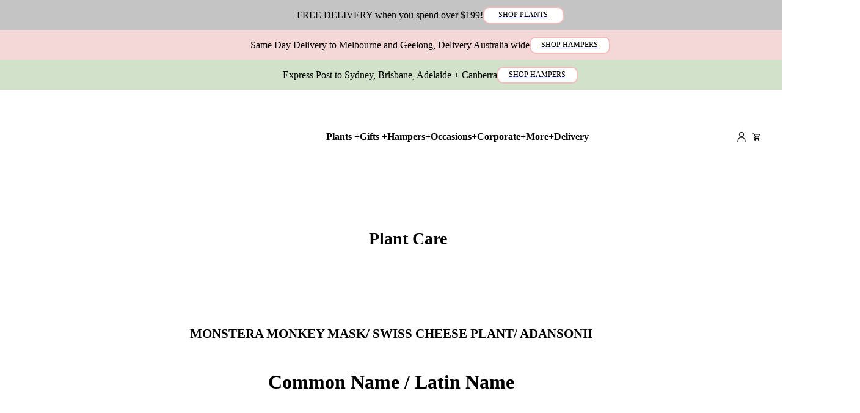

--- FILE ---
content_type: text/html; charset=utf-8
request_url: https://www.theindoorplantco.com.au/plant-care/monstera-monkey-mask-swiss-cheese-plant
body_size: 172297
content:
<!DOCTYPE html><html><head><meta charSet="utf-8"/><meta name="robots" content="index,follow"/><meta name="twitter:card" content="summary_large_image"/><meta name="twitter:site" content="@blinkcommerce"/><meta name="twitter:creator" content="@blinkcommerce"/><meta property="og:url" content="https://www.theindoorplantco.com.au"/><meta property="og:type" content="website"/><meta property="og:image"/><meta property="og:locale" content="en"/><meta property="og:site_name" content="Buy Indoor Plants Gifts and Hampers | Same Day Delivery Melbourne &amp; Shipping In Australia"/><link rel="canonical" href="https://www.theindoorplantco.com.au/plant-care/monstera-monkey-mask-swiss-cheese-plant"/><meta name="viewport" content="width=device-width, initial-scale=1, maximum-scale=1"/><meta name="google-site-verification" content="1ZVxtJVLFqhJvQaeKPBaMUzrGLyAJwsp9tLnDpDF0N4"/><script type="application/ld+json">
  {
    "@context": "https://schema.org",
    "@type": "Organization",
    "name": "The Indoor Plant Co",
    "url": "https://www.theindoorplantco.com.au",
    "logo": "/uploads/pinkfav_335124471a.jpeg",
    "image": "/uploads/pinkfav_335124471a.jpeg",
    "telephone": "",
    
    
    "address": {
      "@type": "PostalAddress",
      "streetAddress": "5 Wayne Court",
      "addressLocality": "Heathmont",
      "addressRegion": "Victoria",
      "postalCode": "3135",
      "addressCountry": "AU"
    },
    "contactPoint": {
      "@type": "ContactPoint",
      "telephone": "",
      "contactType": "customer service",
      "areaServed": ["AU"],
      "availableLanguage": "en"
    },
    
    "sameAs":["https://www.instagram.com/the_indoor_plant_co/","https://www.facebook.com/theindoorplantcomelbourne"]
  }</script><link hrefLang="en" rel="alternate" href="https://www.theindoorplantco.com.au/plant-care/monstera-monkey-mask-swiss-cheese-plant"/><meta name="facebook-domain-verification" content="7unqx1tusn09blronxsuqs12pi1i5v"/><link rel="preconnect" href="https://fonts.googleapis.com"/><link rel="preconnect" href="https://fonts.gstatic.com" crossorigin=""/><link rel="stylesheet"/><link rel="icon" href="https://www.main-bvxea6i-kpzyn2fmou5a4.us-2.platformsh.site/uploads/pinkfav_335124471a.jpeg"/><link rel="stylesheet" data-href="https://fonts.googleapis.com/css2?family=Raleway&amp;display=swap" data-optimized-fonts="true"/><link rel="manifest" href="/site.webmanifest"/><link href="/apple-touch-icon.png" rel="apple-touch-icon"/><link href="/apple-touch-icon.png" rel="apple-touch-icon-precomposed"/><script type="application/ld+json">{"@context":"https://schema.org","@type":"BreadcrumbList","itemListElement":[{"@type":"ListItem","position":1,"item":"https://www.theindoorplantco.com.au","name":"Home"},{"@type":"ListItem","position":2,"item":"https://www.theindoorplantco.com.au/plant-care","name":"Plant Care"},{"@type":"ListItem","position":3,"item":"https://www.theindoorplantco.com.au/plant-care/monstera-monkey-mask-swiss-cheese-plant","name":"PlantCareMonsteraMonkeyMaskSwissCheesePlant"}]}</script><meta name="twitter:card" content="summary_large_image"/><title>Monstera Monkey Mask/ Swiss Cheese Plant - The Indoor Plant Co Plant Care Guide</title><meta property="og:title" content="Monstera Monkey Mask/ Swiss Cheese Plant - The Indoor Plant Co Plant Care Guide"/><meta property="twitter:title" content="Monstera Monkey Mask/ Swiss Cheese Plant - The Indoor Plant Co Plant Care Guide"/><meta property="description" content="This climbing vine has the classic swiss cheese style of foliage. Capable of growing up to 6m tall in the right conditions, so it will need support from a totem or moss pole as it gets bigger. One of those houseplants that every collector needs to have!"/><meta property="og:description" content="This climbing vine has the classic swiss cheese style of foliage. Capable of growing up to 6m tall in the right conditions, so it will need support from a totem or moss pole as it gets bigger. One of those houseplants that every collector needs to have!"/><meta property="twitter:description" content="This climbing vine has the classic swiss cheese style of foliage. Capable of growing up to 6m tall in the right conditions, so it will need support from a totem or moss pole as it gets bigger. One of those houseplants that every collector needs to have!"/><meta property="og:image" content="https://site-assets.plasmic.app/ad0afc2f75ecdf73cb7c9469392f5794.jpg"/><meta property="twitter:image" content="https://site-assets.plasmic.app/ad0afc2f75ecdf73cb7c9469392f5794.jpg"/><script type="application/ld+json">{"@context":"https://schema.org","@type":"Organization","logo":"https://www.theindoorplantco.com.au/uploads/pinkfav_335124471a.jpeg","url":"https://www.theindoorplantco.com.au"}</script><meta name="next-head-count" content="35"/><link rel="preload" href="/_next/static/media/6a604ed9cf63ff64-s.p.woff2" as="font" type="font/woff2" crossorigin="anonymous" data-next-font="size-adjust"/><link rel="preload" href="/_next/static/media/f45f5222a9faee92-s.p.woff2" as="font" type="font/woff2" crossorigin="anonymous" data-next-font="size-adjust"/><script id="jgme1" data-nscript="beforeInteractive">jdgm = window.jdgm || {};jdgm.SHOP_DOMAIN = 'the-indoor-plant-co-aus.myshopify.com';jdgm.PLATFORM = 'shopify';jdgm.PUBLIC_TOKEN = 'c3fq_9IgdSgYWIvqR1dU3W7KoXE';</script><script id="klaviyo-init" type="text/javascript" data-nscript="beforeInteractive">!function(){if(!window.klaviyo){window._klOnsite=window._klOnsite||[];try{window.klaviyo=new Proxy({},{get:function(n,i){return"push"===i?function(){var n;(n=window._klOnsite).push.apply(n,arguments)}:function(){for(var n=arguments.length,o=new Array(n),w=0;w<n;w++)o[w]=arguments[w];var t="function"==typeof o[o.length-1]?o.pop():void 0,e=new Promise((function(n){window._klOnsite.push([i].concat(o,[function(i){t&&t(i),n(i)}]))}));return e}}})}catch(n){window.klaviyo=window.klaviyo||[],window.klaviyo.push=function(){var n;(n=window._klOnsite).push.apply(n,arguments)}}}}();</script><script id="gtm-gtag-base" data-nscript="beforeInteractive">
              (function(w,d,s,l,i){w[l]=w[l]||[];
                w[l].push({'gtm.start': new Date().getTime(),event:'gtm.js'});
                var f=d.getElementsByTagName(s)[0],j=d.createElement(s),dl=l!='dataLayer'?'&l='+l:'';
                j.async=true;j.src='https://www.googletagmanager.com/gtm.js?id='+i+dl;
                f.parentNode.insertBefore(j,f);
              })(window,document,'script','dataLayer','GTM-KHLQR3V');
            </script><script id="gtag-init-0" data-nscript="beforeInteractive">
                  window.dataLayer = window.dataLayer || [];
                  function gtag(){dataLayer.push(arguments);} 
                  gtag('set', 'linker', { domains: ['theindoorplantco.com.au', 'shop.theindoorplantco.com.au'] });
                  gtag('js', new Date());
                  gtag('config', 'UA-170866298-1', {
                    page_path: window.location.pathname
                  });
                </script><script id="gtag-init-1" data-nscript="beforeInteractive">
                  window.dataLayer = window.dataLayer || [];
                  function gtag(){dataLayer.push(arguments);} 
                  gtag('set', 'linker', { domains: ['theindoorplantco.com.au', 'shop.theindoorplantco.com.au'] });
                  gtag('js', new Date());
                  gtag('config', 'G-P33TT4LSJH', {
                    page_path: window.location.pathname
                  });
                </script><link rel="preload" href="/_next/static/css/375fd393464567de.css" as="style"/><link rel="stylesheet" href="/_next/static/css/375fd393464567de.css" data-n-g=""/><link rel="preload" href="/_next/static/css/279ed7843bd7b79f.css" as="style"/><link rel="stylesheet" href="/_next/static/css/279ed7843bd7b79f.css" data-n-p=""/><noscript data-n-css=""></noscript><script defer="" nomodule="" src="/_next/static/chunks/polyfills-42372ed130431b0a.js"></script><script id="shopify-currencies" src="https://cdn.shopify.com/s/javascripts/currencies.js" defer="" data-nscript="beforeInteractive"></script><script id="jgme2" src="https://cdn.judge.me/widget_preloader.js" data-cfasync="false" type="text/javascript" async="" defer="" data-nscript="beforeInteractive"></script><script id="jgme3" src="https://cdn1.judge.me/assets/installed.js" data-cfasync="false" type="text/javascript" async="" defer="" data-nscript="beforeInteractive"></script><script id="gtag-0" src="https://www.googletagmanager.com/gtag/js?id=UA-170866298-1" defer="" data-nscript="beforeInteractive"></script><script id="gtag-1" src="https://www.googletagmanager.com/gtag/js?id=G-P33TT4LSJH" defer="" data-nscript="beforeInteractive"></script><script src="/_next/static/chunks/webpack-702d7bc3130abe70.js" defer=""></script><script src="/_next/static/chunks/framework-d9238c145909000a.js" defer=""></script><script src="/_next/static/chunks/main-2775709da26d745d.js" defer=""></script><script src="/_next/static/chunks/pages/_app-6887172d4511ca90.js" defer=""></script><script src="/_next/static/chunks/6908-f6046aba9a6cca64.js" defer=""></script><script src="/_next/static/chunks/4687-20425a947b1a0cd3.js" defer=""></script><script src="/_next/static/chunks/1071-528c363db95b974c.js" defer=""></script><script src="/_next/static/chunks/pages/%5B%5B...slug%5D%5D-3a62807ffb3ea5c0.js" defer=""></script><script src="/_next/static/nagoXU6HaIFszIgdiituo/_buildManifest.js" defer=""></script><script src="/_next/static/nagoXU6HaIFszIgdiituo/_ssgManifest.js" defer=""></script><style data-styled="" data-styled-version="5.3.11">@font-face{font-family:'MoonTime';src: url('/fonts/Moon_Time_50ab622a86.woff') format('woff'), url('/fonts/Moon_Time_e2d9d8bd89.woff2') format('woff2');font-style:normal;font-weight:400;font-display:swap;}/*!sc*/
@font-face{font-family:'MoonTime';src: url('/fonts/Moon_Time_50ab622a86.woff') format('woff'), url('/fonts/Moon_Time_e2d9d8bd89.woff2') format('woff2');font-style:normal;font-weight:400;font-display:swap;}/*!sc*/
:root{--black:#000000;--white:#ffffff;--gray-1:#4d5254;--gray-2:#848c8f;--light-gray:#f7f7f7;--primary-1a:#0804f9;--primary-1b:#333333;--primary-1c:#000000;--primary-2a:#0804f9;--primary-2b:#333333;--primary-2c:#000000;--primary-3a:#0804f9;--primary-3b:#333333;--primary-3c:#000000;--accent-1a:#0804f9;--accent-1b:#333333;--accent-1c:#000000;--accent-2a:#0804f9;--accent-2b:#333333;--accent-2c:#000000;--accent-3a:#0804f9;--accent-3b:#333333;--accent-3c:#000000;--default-font-heading-color:#000000;--default-font-heading-font:MoonTime;--default-font-body-color:#000000;--default-font-body-font:Raleway;--default-background-color:#ffffff;--colorlight:#ffffff;--colordark:#000000;--color1:#f2bcbc;--color2:#dfc5a8;--font1:Raleway;--font2:MoonTime;--button1-text-color:#000000;--button1-text-hover-color:#00000090;--button1-background-color:#f2bcbc;--button1-background-hover-color:#f2bcbc90;--button1-border-color:#f2bcbc;--button1-border-hover-color:#f2bcbc90;--button1-font:Raleway;--primary-fontname:'MoonTime';--primary-fontfamily:var(--primary-fontname),sans-serif;}/*!sc*/
:root html{font-size:14px;}/*!sc*/
:root .text-content-component ul,:root .text-content-component ol{list-style:disc;list-style-position:outside;padding-left:20px;}/*!sc*/
data-styled.g1[id="sc-global-iEDSUG1"]{content:"sc-global-iEDSUG1,"}/*!sc*/
.lnqrsb .jdgm-hidden{display:block !important;visibility:visible !important;}/*!sc*/
.lnqrsb .jdgm-all-reviews__body > .jdgm--done-setup{display:block !important;}/*!sc*/
.lnqrsb .jdgm-widget{white-space:normal;}/*!sc*/
.lnqrsb .jdgm-rev-widg{padding:24px !important;border:1px solid #eee !important;margin-top:24px !important;margin-bottom:24px !important;}/*!sc*/
.lnqrsb .jdgm-rev__reply,.lnqrsb .jdgm-rev__custom-form,.lnqrsb .jdgm-rev-widg__title{display:none;}/*!sc*/
.lnqrsb .jdgm-histogram__row{height:16px;line-height:16px;margin-bottom:5px;cursor:pointer;white-space:nowrap;}/*!sc*/
.lnqrsb .jdgm-rev__icon:after,.lnqrsb .jdgm-rev__buyer-badge{background-color:#820003 !important;}/*!sc*/
.lnqrsb .jdgm-submit-rev{border:1px solid rgb(130,0,3) !important;color:rgb(130,0,3) !important;padding:5px 10px;}/*!sc*/
.lnqrsb .jdgm-ask-question-btn,.lnqrsb .jdgm-write-rev-link,.lnqrsb .jdgm-all-reviews-rating-wrapper,.lnqrsb .jdgm-carousel-wrapper a,.lnqrsb .jdgm-rev__prod-link,.lnqrsb .jdgm-all-reviews-text a,.lnqrsb .jdgm-carousel-item__product,.lnqrsb .jdgm-carousel-number-of-reviews,.lnqrsb .jdgm-revs-tab__url{color:rgb(130,0,3);}/*!sc*/
.lnqrsb .jdgm-form__reviewer-name-format-container > .jdgm-form__inline-label{margin-top:-8px;font-size:12px;opacity:0.35;}/*!sc*/
.lnqrsb .jdgm-form__reviewer-name-format-container{display:-webkit-inline-box;display:-webkit-inline-flex;display:-ms-inline-flexbox;display:inline-flex;font-size:0;width:100%;margin-bottom:10px;}/*!sc*/
.lnqrsb .jdgm-form__name-fieldset > label{margin-bottom:10px;}/*!sc*/
.lnqrsb .jdgm-picture-fieldset,.lnqrsb .jdgm-submit-rev{display:-webkit-box;display:-webkit-flex;display:-ms-flexbox;display:flex;}/*!sc*/
.lnqrsb .jdgm-form__reviewer-name-format-dropdown-wrapper > select{border:1px solid #eee !important;padding:0px 5px;margin-left:2px;font-size:12px;}/*!sc*/
.lnqrsb .jdgm-form__reviewer-name-format-dropdown-wrapper{display:-webkit-inline-box;display:-webkit-inline-flex;display:-ms-inline-flexbox;display:inline-flex;margin-top:-12px;}/*!sc*/
.lnqrsb .jdgm-form__reviewer-name-format-dropdown-arrow{margin-top:8px;}/*!sc*/
.lnqrsb .jdgm-form__title-fieldset > label,.lnqrsb .jdgm-form__body-fieldset > label,.lnqrsb .jdgm-form__name-fieldset > label,.lnqrsb .jdgm-form__rating{display:block;}/*!sc*/
.lnqrsb .jdgm-prev-badge:first-child{display:block !important;}/*!sc*/
.lnqrsb .jdgm-preview-badge > div{display:none !important;}/*!sc*/
.lnqrsb .jdgm-widget > .jdgm-all-reviews__header,.lnqrsb .jdgm-rev-widg__actions > .jdgm-subtab,.lnqrsb .jdgm-row-stars > .jdgm-temp-hidden,.lnqrsb .jdgm-widget-actions-wrapper > a,.lnqrsb .jdgm-row-actions > div,.lnqrsb .jdgm--done-setup-widget > .jdgm-rev-widg,.lnqrsb .jdgm-all-reviews-widget > .jdgm-subtab,.lnqrsb .jdgm-row-media > .jdgm-medals-wrapper{display:none !important;}/*!sc*/
.lnqrsb .jdgm-widget > .jdgm-all-reviews__header:first-of-type,.lnqrsb .jdgm-rev-widg__actions > .jdgm-subtab:first-of-type,.lnqrsb .jdgm-row-stars > .jdgm-temp-hidden:first-of-type,.lnqrsb .jdgm-widget-actions-wrapper > a:first-of-type,.lnqrsb .jdgm-row-actions > div:first-of-type,.lnqrsb .jdgm--done-setup-widget > .jdgm-rev-widg:first-of-type,.lnqrsb .jdgm-all-reviews-widget > .showTab,.lnqrsb .jdgm-row-media > .jdgm-medals-wrapper:nth-child(1){display:block !important;}/*!sc*/
data-styled.g12[id="sc-a0089bfc-0"]{content:"lnqrsb,"}/*!sc*/
.dCKdvf{-webkit-flex:0 0 100.00%;-ms-flex:0 0 100.00%;flex:0 0 100.00%;}/*!sc*/
data-styled.g18[id="sc-59a4a608-0"]{content:"dCKdvf,"}/*!sc*/
</style><link rel="stylesheet" href="https://fonts.googleapis.com/css2?family=Raleway&display=swap"/></head><body class="loading"><div id="__next"><main class="__variable_818251 __variable_818251 __variable_193d42"><style>
    
    @charset "UTF-8";.ql-snow.ql-toolbar:after,.ql-snow .ql-toolbar:after{clear:both;content:"";display:table}.ql-snow.ql-toolbar button,.ql-snow .ql-toolbar button{background:none;border:none;cursor:pointer;display:inline-block;float:left;height:24px;padding:3px 5px;width:28px}.ql-snow.ql-toolbar button svg,.ql-snow .ql-toolbar button svg{float:left;height:100%}.ql-snow.ql-toolbar button:active:hover,.ql-snow .ql-toolbar button:active:hover{outline:none}.ql-snow.ql-toolbar input.ql-image[type=file],.ql-snow .ql-toolbar input.ql-image[type=file]{display:none}.ql-snow.ql-toolbar button:hover,.ql-snow .ql-toolbar button:hover,.ql-snow.ql-toolbar button:focus,.ql-snow .ql-toolbar button:focus,.ql-snow.ql-toolbar button.ql-active,.ql-snow .ql-toolbar button.ql-active,.ql-snow.ql-toolbar .ql-picker-label:hover,.ql-snow .ql-toolbar .ql-picker-label:hover,.ql-snow.ql-toolbar .ql-picker-label.ql-active,.ql-snow .ql-toolbar .ql-picker-label.ql-active,.ql-snow.ql-toolbar .ql-picker-item:hover,.ql-snow .ql-toolbar .ql-picker-item:hover,.ql-snow.ql-toolbar .ql-picker-item.ql-selected,.ql-snow .ql-toolbar .ql-picker-item.ql-selected{color:#06c}.ql-snow.ql-toolbar button:hover .ql-fill,.ql-snow .ql-toolbar button:hover .ql-fill,.ql-snow.ql-toolbar button:focus .ql-fill,.ql-snow .ql-toolbar button:focus .ql-fill,.ql-snow.ql-toolbar button.ql-active .ql-fill,.ql-snow .ql-toolbar button.ql-active .ql-fill,.ql-snow.ql-toolbar .ql-picker-label:hover .ql-fill,.ql-snow .ql-toolbar .ql-picker-label:hover .ql-fill,.ql-snow.ql-toolbar .ql-picker-label.ql-active .ql-fill,.ql-snow .ql-toolbar .ql-picker-label.ql-active .ql-fill,.ql-snow.ql-toolbar .ql-picker-item:hover .ql-fill,.ql-snow .ql-toolbar .ql-picker-item:hover .ql-fill,.ql-snow.ql-toolbar .ql-picker-item.ql-selected .ql-fill,.ql-snow .ql-toolbar .ql-picker-item.ql-selected .ql-fill,.ql-snow.ql-toolbar button:hover .ql-stroke.ql-fill,.ql-snow .ql-toolbar button:hover .ql-stroke.ql-fill,.ql-snow.ql-toolbar button:focus .ql-stroke.ql-fill,.ql-snow .ql-toolbar button:focus .ql-stroke.ql-fill,.ql-snow.ql-toolbar button.ql-active .ql-stroke.ql-fill,.ql-snow .ql-toolbar button.ql-active .ql-stroke.ql-fill,.ql-snow.ql-toolbar .ql-picker-label:hover .ql-stroke.ql-fill,.ql-snow .ql-toolbar .ql-picker-label:hover .ql-stroke.ql-fill,.ql-snow.ql-toolbar .ql-picker-label.ql-active .ql-stroke.ql-fill,.ql-snow .ql-toolbar .ql-picker-label.ql-active .ql-stroke.ql-fill,.ql-snow.ql-toolbar .ql-picker-item:hover .ql-stroke.ql-fill,.ql-snow .ql-toolbar .ql-picker-item:hover .ql-stroke.ql-fill,.ql-snow.ql-toolbar .ql-picker-item.ql-selected .ql-stroke.ql-fill,.ql-snow .ql-toolbar .ql-picker-item.ql-selected .ql-stroke.ql-fill{fill:#06c}.ql-snow.ql-toolbar button:hover .ql-stroke,.ql-snow .ql-toolbar button:hover .ql-stroke,.ql-snow.ql-toolbar button:focus .ql-stroke,.ql-snow .ql-toolbar button:focus .ql-stroke,.ql-snow.ql-toolbar button.ql-active .ql-stroke,.ql-snow .ql-toolbar button.ql-active .ql-stroke,.ql-snow.ql-toolbar .ql-picker-label:hover .ql-stroke,.ql-snow .ql-toolbar .ql-picker-label:hover .ql-stroke,.ql-snow.ql-toolbar .ql-picker-label.ql-active .ql-stroke,.ql-snow .ql-toolbar .ql-picker-label.ql-active .ql-stroke,.ql-snow.ql-toolbar .ql-picker-item:hover .ql-stroke,.ql-snow .ql-toolbar .ql-picker-item:hover .ql-stroke,.ql-snow.ql-toolbar .ql-picker-item.ql-selected .ql-stroke,.ql-snow .ql-toolbar .ql-picker-item.ql-selected .ql-stroke,.ql-snow.ql-toolbar button:hover .ql-stroke-miter,.ql-snow .ql-toolbar button:hover .ql-stroke-miter,.ql-snow.ql-toolbar button:focus .ql-stroke-miter,.ql-snow .ql-toolbar button:focus .ql-stroke-miter,.ql-snow.ql-toolbar button.ql-active .ql-stroke-miter,.ql-snow .ql-toolbar button.ql-active .ql-stroke-miter,.ql-snow.ql-toolbar .ql-picker-label:hover .ql-stroke-miter,.ql-snow .ql-toolbar .ql-picker-label:hover .ql-stroke-miter,.ql-snow.ql-toolbar .ql-picker-label.ql-active .ql-stroke-miter,.ql-snow .ql-toolbar .ql-picker-label.ql-active .ql-stroke-miter,.ql-snow.ql-toolbar .ql-picker-item:hover .ql-stroke-miter,.ql-snow .ql-toolbar .ql-picker-item:hover .ql-stroke-miter,.ql-snow.ql-toolbar .ql-picker-item.ql-selected .ql-stroke-miter,.ql-snow .ql-toolbar .ql-picker-item.ql-selected .ql-stroke-miter{stroke:#06c}@media (pointer: coarse){.ql-snow.ql-toolbar button:hover:not(.ql-active),.ql-snow .ql-toolbar button:hover:not(.ql-active){color:#444}.ql-snow.ql-toolbar button:hover:not(.ql-active) .ql-fill,.ql-snow .ql-toolbar button:hover:not(.ql-active) .ql-fill,.ql-snow.ql-toolbar button:hover:not(.ql-active) .ql-stroke.ql-fill,.ql-snow .ql-toolbar button:hover:not(.ql-active) .ql-stroke.ql-fill{fill:#444}.ql-snow.ql-toolbar button:hover:not(.ql-active) .ql-stroke,.ql-snow .ql-toolbar button:hover:not(.ql-active) .ql-stroke,.ql-snow.ql-toolbar button:hover:not(.ql-active) .ql-stroke-miter,.ql-snow .ql-toolbar button:hover:not(.ql-active) .ql-stroke-miter{stroke:#444}}.ql-snow,.ql-snow *{box-sizing:border-box}.ql-snow .ql-hidden{display:none}.ql-snow .ql-out-bottom,.ql-snow .ql-out-top{visibility:hidden}.ql-snow .ql-tooltip{position:absolute;transform:translateY(10px)}.ql-snow .ql-tooltip a{cursor:pointer;text-decoration:none}.ql-snow .ql-tooltip.ql-flip{transform:translateY(-10px)}.ql-snow .ql-formats{display:inline-block;vertical-align:middle}.ql-snow .ql-formats:after{clear:both;content:"";display:table}.ql-snow .ql-stroke{fill:none;stroke:#444;stroke-linecap:round;stroke-linejoin:round;stroke-width:2}.ql-snow .ql-stroke-miter{fill:none;stroke:#444;stroke-miterlimit:10;stroke-width:2}.ql-snow .ql-fill,.ql-snow .ql-stroke.ql-fill{fill:#444}.ql-snow .ql-empty{fill:none}.ql-snow .ql-even{fill-rule:evenodd}.ql-snow .ql-thin,.ql-snow .ql-stroke.ql-thin{stroke-width:1}.ql-snow .ql-transparent{opacity:.4}.ql-snow .ql-direction svg:last-child{display:none}.ql-snow .ql-direction.ql-active svg:last-child{display:inline}.ql-snow .ql-direction.ql-active svg:first-child{display:none}.ql-snow .ql-editor h1{font-size:2em}.ql-snow .ql-editor h2{font-size:1.5em}.ql-snow .ql-editor h3{font-size:1.17em}.ql-snow .ql-editor h4{font-size:1em}.ql-snow .ql-editor h5{font-size:.83em}.ql-snow .ql-editor h6{font-size:.67em}.ql-snow .ql-editor a{text-decoration:underline}.ql-snow .ql-editor blockquote{border-left:4px solid #ccc;margin-bottom:5px;margin-top:5px;padding-left:16px}.ql-snow .ql-editor code,.ql-snow .ql-editor pre{background-color:#f0f0f0;border-radius:3px}.ql-snow .ql-editor pre{white-space:pre-wrap;margin-bottom:5px;margin-top:5px;padding:5px 10px}.ql-snow .ql-editor code{font-size:85%;padding:2px 4px}.ql-snow .ql-editor pre.ql-syntax{background-color:#23241f;color:#f8f8f2;overflow:visible}.ql-snow .ql-editor img{max-width:100%}.ql-snow .ql-picker{color:#444;display:inline-block;float:left;font-size:14px;font-weight:500;height:24px;position:relative;vertical-align:middle}.ql-snow .ql-picker-label{cursor:pointer;display:inline-block;height:100%;padding-left:8px;padding-right:2px;position:relative;width:100%}.ql-snow .ql-picker-label:before{display:inline-block;line-height:22px}.ql-snow .ql-picker-options{background-color:#fff;display:none;min-width:100%;padding:4px 8px;position:absolute;white-space:nowrap}.ql-snow .ql-picker-options .ql-picker-item{cursor:pointer;display:block;padding-bottom:5px;padding-top:5px}.ql-snow .ql-picker.ql-expanded .ql-picker-label{color:#ccc;z-index:2}.ql-snow .ql-picker.ql-expanded .ql-picker-label .ql-fill{fill:#ccc}.ql-snow .ql-picker.ql-expanded .ql-picker-label .ql-stroke{stroke:#ccc}.ql-snow .ql-picker.ql-expanded .ql-picker-options{display:block;margin-top:-1px;top:100%;z-index:1}.ql-snow .ql-color-picker,.ql-snow .ql-icon-picker{width:28px}.ql-snow .ql-color-picker .ql-picker-label,.ql-snow .ql-icon-picker .ql-picker-label{padding:2px 4px}.ql-snow .ql-color-picker .ql-picker-label svg,.ql-snow .ql-icon-picker .ql-picker-label svg{right:4px}.ql-snow .ql-icon-picker .ql-picker-options{padding:4px 0}.ql-snow .ql-icon-picker .ql-picker-item{height:24px;width:24px;padding:2px 4px}.ql-snow .ql-color-picker .ql-picker-options{padding:3px 5px;width:152px}.ql-snow .ql-color-picker .ql-picker-item{border:1px solid transparent;float:left;height:16px;margin:2px;padding:0;width:16px}.ql-snow .ql-picker:not(.ql-color-picker):not(.ql-icon-picker) svg{position:absolute;margin-top:-9px;right:0;top:50%;width:18px}.ql-snow .ql-picker.ql-header .ql-picker-label[data-label]:not([data-label=""]):before,.ql-snow .ql-picker.ql-font .ql-picker-label[data-label]:not([data-label=""]):before,.ql-snow .ql-picker.ql-size .ql-picker-label[data-label]:not([data-label=""]):before,.ql-snow .ql-picker.ql-header .ql-picker-item[data-label]:not([data-label=""]):before,.ql-snow .ql-picker.ql-font .ql-picker-item[data-label]:not([data-label=""]):before,.ql-snow .ql-picker.ql-size .ql-picker-item[data-label]:not([data-label=""]):before{content:attr(data-label)}.ql-snow .ql-picker.ql-header{width:98px}.ql-snow .ql-picker.ql-header .ql-picker-label:before,.ql-snow .ql-picker.ql-header .ql-picker-item:before{content:"Normal"}.ql-snow .ql-picker.ql-header .ql-picker-label[data-value="1"]:before,.ql-snow .ql-picker.ql-header .ql-picker-item[data-value="1"]:before{content:"Heading 1"}.ql-snow .ql-picker.ql-header .ql-picker-label[data-value="2"]:before,.ql-snow .ql-picker.ql-header .ql-picker-item[data-value="2"]:before{content:"Heading 2"}.ql-snow .ql-picker.ql-header .ql-picker-label[data-value="3"]:before,.ql-snow .ql-picker.ql-header .ql-picker-item[data-value="3"]:before{content:"Heading 3"}.ql-snow .ql-picker.ql-header .ql-picker-label[data-value="4"]:before,.ql-snow .ql-picker.ql-header .ql-picker-item[data-value="4"]:before{content:"Heading 4"}.ql-snow .ql-picker.ql-header .ql-picker-label[data-value="5"]:before,.ql-snow .ql-picker.ql-header .ql-picker-item[data-value="5"]:before{content:"Heading 5"}.ql-snow .ql-picker.ql-header .ql-picker-label[data-value="6"]:before,.ql-snow .ql-picker.ql-header .ql-picker-item[data-value="6"]:before{content:"Heading 6"}.ql-snow .ql-picker.ql-header .ql-picker-item[data-value="1"]:before{font-size:2em}.ql-snow .ql-picker.ql-header .ql-picker-item[data-value="2"]:before{font-size:1.5em}.ql-snow .ql-picker.ql-header .ql-picker-item[data-value="3"]:before{font-size:1.17em}.ql-snow .ql-picker.ql-header .ql-picker-item[data-value="4"]:before{font-size:1em}.ql-snow .ql-picker.ql-header .ql-picker-item[data-value="5"]:before{font-size:.83em}.ql-snow .ql-picker.ql-header .ql-picker-item[data-value="6"]:before{font-size:.67em}.ql-snow .ql-picker.ql-font{width:108px}.ql-snow .ql-picker.ql-font .ql-picker-label:before,.ql-snow .ql-picker.ql-font .ql-picker-item:before{content:"Sans Serif"}.ql-snow .ql-picker.ql-font .ql-picker-label[data-value=serif]:before,.ql-snow .ql-picker.ql-font .ql-picker-item[data-value=serif]:before{content:"Serif"}.ql-snow .ql-picker.ql-font .ql-picker-label[data-value=monospace]:before,.ql-snow .ql-picker.ql-font .ql-picker-item[data-value=monospace]:before{content:"Monospace"}.ql-snow .ql-picker.ql-font .ql-picker-item[data-value=serif]:before{font-family:Georgia,Times New Roman,serif}.ql-snow .ql-picker.ql-font .ql-picker-item[data-value=monospace]:before{font-family:Monaco,Courier New,monospace}.ql-snow .ql-picker.ql-size{width:98px}.ql-snow .ql-picker.ql-size .ql-picker-label:before,.ql-snow .ql-picker.ql-size .ql-picker-item:before{content:"Normal"}.ql-snow .ql-picker.ql-size .ql-picker-label[data-value=small]:before,.ql-snow .ql-picker.ql-size .ql-picker-item[data-value=small]:before{content:"Small"}.ql-snow .ql-picker.ql-size .ql-picker-label[data-value=large]:before,.ql-snow .ql-picker.ql-size .ql-picker-item[data-value=large]:before{content:"Large"}.ql-snow .ql-picker.ql-size .ql-picker-label[data-value=huge]:before,.ql-snow .ql-picker.ql-size .ql-picker-item[data-value=huge]:before{content:"Huge"}.ql-snow .ql-picker.ql-size .ql-picker-item[data-value=small]:before{font-size:10px}.ql-snow .ql-picker.ql-size .ql-picker-item[data-value=large]:before{font-size:18px}.ql-snow .ql-picker.ql-size .ql-picker-item[data-value=huge]:before{font-size:32px}.ql-snow .ql-color-picker.ql-background .ql-picker-item{background-color:#fff}.ql-snow .ql-color-picker.ql-color .ql-picker-item{background-color:#000}.ql-toolbar.ql-snow{border:1px solid #ccc;box-sizing:border-box;font-family:Helvetica Neue,Helvetica,Arial,sans-serif;padding:8px}.ql-toolbar.ql-snow .ql-formats{margin-right:15px}.ql-toolbar.ql-snow .ql-picker-label{border:1px solid transparent}.ql-toolbar.ql-snow .ql-picker-options{border:1px solid transparent;box-shadow:#0003 0 2px 8px}.ql-toolbar.ql-snow .ql-picker.ql-expanded .ql-picker-label,.ql-toolbar.ql-snow .ql-picker.ql-expanded .ql-picker-options{border-color:#ccc}.ql-toolbar.ql-snow .ql-color-picker .ql-picker-item.ql-selected,.ql-toolbar.ql-snow .ql-color-picker .ql-picker-item:hover{border-color:#000}.ql-toolbar.ql-snow+.ql-container.ql-snow{border-top:0px}.ql-snow .ql-tooltip{background-color:#fff;border:1px solid #ccc;box-shadow:0 0 5px #ddd;color:#444;padding:5px 12px;white-space:nowrap}.ql-snow .ql-tooltip:before{content:"Visit URL:";line-height:26px;margin-right:8px}.ql-snow .ql-tooltip input[type=text]{display:none;border:1px solid #ccc;font-size:13px;height:26px;margin:0;padding:3px 5px;width:170px}.ql-snow .ql-tooltip a.ql-preview{display:inline-block;max-width:200px;overflow-x:hidden;text-overflow:ellipsis;vertical-align:top}.ql-snow .ql-tooltip a.ql-action:after{border-right:1px solid #ccc;content:"Edit";margin-left:16px;padding-right:8px}.ql-snow .ql-tooltip a.ql-remove:before{content:"Remove";margin-left:8px}.ql-snow .ql-tooltip a{line-height:26px}.ql-snow .ql-tooltip.ql-editing a.ql-preview,.ql-snow .ql-tooltip.ql-editing a.ql-remove{display:none}.ql-snow .ql-tooltip.ql-editing input[type=text]{display:inline-block}.ql-snow .ql-tooltip.ql-editing a.ql-action:after{border-right:0px;content:"Save";padding-right:0}.ql-snow .ql-tooltip[data-mode=link]:before{content:"Enter link:"}.ql-snow .ql-tooltip[data-mode=formula]:before{content:"Enter formula:"}.ql-snow .ql-tooltip[data-mode=video]:before{content:"Enter video:"}.ql-snow a{color:#06c}.ql-container.ql-snow{border:1px solid #ccc}.ql-container{box-sizing:border-box;font-family:Helvetica,Arial,sans-serif;font-size:13px;height:100%;margin:0;position:relative}.ql-container.ql-disabled .ql-tooltip{visibility:hidden}.ql-container.ql-disabled .ql-editor ul[data-checked]>li:before{pointer-events:none}.ql-clipboard{left:-100000px;height:1px;overflow-y:hidden;position:absolute;top:50%}.ql-clipboard p{margin:0;padding:0}.ql-editor{box-sizing:border-box;line-height:1.42;height:100%;outline:none;overflow-y:auto;padding:12px 15px;tab-size:4;-moz-tab-size:4;text-align:left;white-space:pre-wrap;word-wrap:break-word}.ql-editor>*{cursor:text}.ql-editor p,.ql-editor ol,.ql-editor ul,.ql-editor pre,.ql-editor blockquote,.ql-editor h1,.ql-editor h2,.ql-editor h3,.ql-editor h4,.ql-editor h5,.ql-editor h6{margin:0;padding:0;counter-reset:list-1 list-2 list-3 list-4 list-5 list-6 list-7 list-8 list-9}.ql-editor ol,.ql-editor ul{padding-left:1.5em}.ql-editor ol>li,.ql-editor ul>li{list-style-type:none}.ql-editor ul>li:before{content:"\2022"}.ql-editor ul[data-checked=true],.ql-editor ul[data-checked=false]{pointer-events:none}.ql-editor ul[data-checked=true]>li *,.ql-editor ul[data-checked=false]>li *{pointer-events:all}.ql-editor ul[data-checked=true]>li:before,.ql-editor ul[data-checked=false]>li:before{color:#777;cursor:pointer;pointer-events:all}.ql-editor ul[data-checked=true]>li:before{content:"\2611"}.ql-editor ul[data-checked=false]>li:before{content:"\2610"}.ql-editor li:before{display:inline-block;white-space:nowrap;width:1.2em}.ql-editor li:not(.ql-direction-rtl):before{margin-left:-1.5em;margin-right:.3em;text-align:right}.ql-editor li.ql-direction-rtl:before{margin-left:.3em;margin-right:-1.5em}.ql-editor ol li:not(.ql-direction-rtl),.ql-editor ul li:not(.ql-direction-rtl){padding-left:1.5em}.ql-editor ol li.ql-direction-rtl,.ql-editor ul li.ql-direction-rtl{padding-right:1.5em}.ql-editor ol li{counter-reset:list-1 list-2 list-3 list-4 list-5 list-6 list-7 list-8 list-9;counter-increment:list-0}.ql-editor ol li:before{content:counter(list-0,decimal) ". "}.ql-editor ol li.ql-indent-1{counter-increment:list-1}.ql-editor ol li.ql-indent-1:before{content:counter(list-1,lower-alpha) ". "}.ql-editor ol li.ql-indent-1{counter-reset:list-2 list-3 list-4 list-5 list-6 list-7 list-8 list-9}.ql-editor ol li.ql-indent-2{counter-increment:list-2}.ql-editor ol li.ql-indent-2:before{content:counter(list-2,lower-roman) ". "}.ql-editor ol li.ql-indent-2{counter-reset:list-3 list-4 list-5 list-6 list-7 list-8 list-9}.ql-editor ol li.ql-indent-3{counter-increment:list-3}.ql-editor ol li.ql-indent-3:before{content:counter(list-3,decimal) ". "}.ql-editor ol li.ql-indent-3{counter-reset:list-4 list-5 list-6 list-7 list-8 list-9}.ql-editor ol li.ql-indent-4{counter-increment:list-4}.ql-editor ol li.ql-indent-4:before{content:counter(list-4,lower-alpha) ". "}.ql-editor ol li.ql-indent-4{counter-reset:list-5 list-6 list-7 list-8 list-9}.ql-editor ol li.ql-indent-5{counter-increment:list-5}.ql-editor ol li.ql-indent-5:before{content:counter(list-5,lower-roman) ". "}.ql-editor ol li.ql-indent-5{counter-reset:list-6 list-7 list-8 list-9}.ql-editor ol li.ql-indent-6{counter-increment:list-6}.ql-editor ol li.ql-indent-6:before{content:counter(list-6,decimal) ". "}.ql-editor ol li.ql-indent-6{counter-reset:list-7 list-8 list-9}.ql-editor ol li.ql-indent-7{counter-increment:list-7}.ql-editor ol li.ql-indent-7:before{content:counter(list-7,lower-alpha) ". "}.ql-editor ol li.ql-indent-7{counter-reset:list-8 list-9}.ql-editor ol li.ql-indent-8{counter-increment:list-8}.ql-editor ol li.ql-indent-8:before{content:counter(list-8,lower-roman) ". "}.ql-editor ol li.ql-indent-8{counter-reset:list-9}.ql-editor ol li.ql-indent-9{counter-increment:list-9}.ql-editor ol li.ql-indent-9:before{content:counter(list-9,decimal) ". "}.ql-editor .ql-indent-1:not(.ql-direction-rtl){padding-left:3em}.ql-editor li.ql-indent-1:not(.ql-direction-rtl){padding-left:4.5em}.ql-editor .ql-indent-1.ql-direction-rtl.ql-align-right{padding-right:3em}.ql-editor li.ql-indent-1.ql-direction-rtl.ql-align-right{padding-right:4.5em}.ql-editor .ql-indent-2:not(.ql-direction-rtl){padding-left:6em}.ql-editor li.ql-indent-2:not(.ql-direction-rtl){padding-left:7.5em}.ql-editor .ql-indent-2.ql-direction-rtl.ql-align-right{padding-right:6em}.ql-editor li.ql-indent-2.ql-direction-rtl.ql-align-right{padding-right:7.5em}.ql-editor .ql-indent-3:not(.ql-direction-rtl){padding-left:9em}.ql-editor li.ql-indent-3:not(.ql-direction-rtl){padding-left:10.5em}.ql-editor .ql-indent-3.ql-direction-rtl.ql-align-right{padding-right:9em}.ql-editor li.ql-indent-3.ql-direction-rtl.ql-align-right{padding-right:10.5em}.ql-editor .ql-indent-4:not(.ql-direction-rtl){padding-left:12em}.ql-editor li.ql-indent-4:not(.ql-direction-rtl){padding-left:13.5em}.ql-editor .ql-indent-4.ql-direction-rtl.ql-align-right{padding-right:12em}.ql-editor li.ql-indent-4.ql-direction-rtl.ql-align-right{padding-right:13.5em}.ql-editor .ql-indent-5:not(.ql-direction-rtl){padding-left:15em}.ql-editor li.ql-indent-5:not(.ql-direction-rtl){padding-left:16.5em}.ql-editor .ql-indent-5.ql-direction-rtl.ql-align-right{padding-right:15em}.ql-editor li.ql-indent-5.ql-direction-rtl.ql-align-right{padding-right:16.5em}.ql-editor .ql-indent-6:not(.ql-direction-rtl){padding-left:18em}.ql-editor li.ql-indent-6:not(.ql-direction-rtl){padding-left:19.5em}.ql-editor .ql-indent-6.ql-direction-rtl.ql-align-right{padding-right:18em}.ql-editor li.ql-indent-6.ql-direction-rtl.ql-align-right{padding-right:19.5em}.ql-editor .ql-indent-7:not(.ql-direction-rtl){padding-left:21em}.ql-editor li.ql-indent-7:not(.ql-direction-rtl){padding-left:22.5em}.ql-editor .ql-indent-7.ql-direction-rtl.ql-align-right{padding-right:21em}.ql-editor li.ql-indent-7.ql-direction-rtl.ql-align-right{padding-right:22.5em}.ql-editor .ql-indent-8:not(.ql-direction-rtl){padding-left:24em}.ql-editor li.ql-indent-8:not(.ql-direction-rtl){padding-left:25.5em}.ql-editor .ql-indent-8.ql-direction-rtl.ql-align-right{padding-right:24em}.ql-editor li.ql-indent-8.ql-direction-rtl.ql-align-right{padding-right:25.5em}.ql-editor .ql-indent-9:not(.ql-direction-rtl){padding-left:27em}.ql-editor li.ql-indent-9:not(.ql-direction-rtl){padding-left:28.5em}.ql-editor .ql-indent-9.ql-direction-rtl.ql-align-right{padding-right:27em}.ql-editor li.ql-indent-9.ql-direction-rtl.ql-align-right{padding-right:28.5em}.ql-editor .ql-video{display:block;max-width:100%}.ql-editor .ql-video.ql-align-center{margin:0 auto}.ql-editor .ql-video.ql-align-right{margin:0 0 0 auto}.ql-editor .ql-bg-black{background-color:#000}.ql-editor .ql-bg-red{background-color:#e60000}.ql-editor .ql-bg-orange{background-color:#f90}.ql-editor .ql-bg-yellow{background-color:#ff0}.ql-editor .ql-bg-green{background-color:#008a00}.ql-editor .ql-bg-blue{background-color:#06c}.ql-editor .ql-bg-purple{background-color:#93f}.ql-editor .ql-color-white{color:#fff}.ql-editor .ql-color-red{color:#e60000}.ql-editor .ql-color-orange{color:#f90}.ql-editor .ql-color-yellow{color:#ff0}.ql-editor .ql-color-green{color:#008a00}.ql-editor .ql-color-blue{color:#06c}.ql-editor .ql-color-purple{color:#93f}.ql-editor .ql-font-serif{font-family:Georgia,Times New Roman,serif}.ql-editor .ql-font-monospace{font-family:Monaco,Courier New,monospace}.ql-editor .ql-size-small{font-size:.75em}.ql-editor .ql-size-large{font-size:1.5em}.ql-editor .ql-size-huge{font-size:2.5em}.ql-editor .ql-direction-rtl{direction:rtl;text-align:inherit}.ql-editor .ql-align-center{text-align:center}.ql-editor .ql-align-justify{text-align:justify}.ql-editor .ql-align-right{text-align:right}.ql-editor.ql-blank:before{color:#0009;content:attr(data-placeholder);font-style:italic;left:15px;pointer-events:none;position:absolute;right:15px}.ql-bubble.ql-toolbar:after,.ql-bubble .ql-toolbar:after{clear:both;content:"";display:table}.ql-bubble.ql-toolbar button,.ql-bubble .ql-toolbar button{background:none;border:none;cursor:pointer;display:inline-block;float:left;height:24px;padding:3px 5px;width:28px}.ql-bubble.ql-toolbar button svg,.ql-bubble .ql-toolbar button svg{float:left;height:100%}.ql-bubble.ql-toolbar button:active:hover,.ql-bubble .ql-toolbar button:active:hover{outline:none}.ql-bubble.ql-toolbar input.ql-image[type=file],.ql-bubble .ql-toolbar input.ql-image[type=file]{display:none}.ql-bubble.ql-toolbar button:hover,.ql-bubble .ql-toolbar button:hover,.ql-bubble.ql-toolbar button:focus,.ql-bubble .ql-toolbar button:focus,.ql-bubble.ql-toolbar button.ql-active,.ql-bubble .ql-toolbar button.ql-active,.ql-bubble.ql-toolbar .ql-picker-label:hover,.ql-bubble .ql-toolbar .ql-picker-label:hover,.ql-bubble.ql-toolbar .ql-picker-label.ql-active,.ql-bubble .ql-toolbar .ql-picker-label.ql-active,.ql-bubble.ql-toolbar .ql-picker-item:hover,.ql-bubble .ql-toolbar .ql-picker-item:hover,.ql-bubble.ql-toolbar .ql-picker-item.ql-selected,.ql-bubble .ql-toolbar .ql-picker-item.ql-selected{color:#fff}.ql-bubble.ql-toolbar button:hover .ql-fill,.ql-bubble .ql-toolbar button:hover .ql-fill,.ql-bubble.ql-toolbar button:focus .ql-fill,.ql-bubble .ql-toolbar button:focus .ql-fill,.ql-bubble.ql-toolbar button.ql-active .ql-fill,.ql-bubble .ql-toolbar button.ql-active .ql-fill,.ql-bubble.ql-toolbar .ql-picker-label:hover .ql-fill,.ql-bubble .ql-toolbar .ql-picker-label:hover .ql-fill,.ql-bubble.ql-toolbar .ql-picker-label.ql-active .ql-fill,.ql-bubble .ql-toolbar .ql-picker-label.ql-active .ql-fill,.ql-bubble.ql-toolbar .ql-picker-item:hover .ql-fill,.ql-bubble .ql-toolbar .ql-picker-item:hover .ql-fill,.ql-bubble.ql-toolbar .ql-picker-item.ql-selected .ql-fill,.ql-bubble .ql-toolbar .ql-picker-item.ql-selected .ql-fill,.ql-bubble.ql-toolbar button:hover .ql-stroke.ql-fill,.ql-bubble .ql-toolbar button:hover .ql-stroke.ql-fill,.ql-bubble.ql-toolbar button:focus .ql-stroke.ql-fill,.ql-bubble .ql-toolbar button:focus .ql-stroke.ql-fill,.ql-bubble.ql-toolbar button.ql-active .ql-stroke.ql-fill,.ql-bubble .ql-toolbar button.ql-active .ql-stroke.ql-fill,.ql-bubble.ql-toolbar .ql-picker-label:hover .ql-stroke.ql-fill,.ql-bubble .ql-toolbar .ql-picker-label:hover .ql-stroke.ql-fill,.ql-bubble.ql-toolbar .ql-picker-label.ql-active .ql-stroke.ql-fill,.ql-bubble .ql-toolbar .ql-picker-label.ql-active .ql-stroke.ql-fill,.ql-bubble.ql-toolbar .ql-picker-item:hover .ql-stroke.ql-fill,.ql-bubble .ql-toolbar .ql-picker-item:hover .ql-stroke.ql-fill,.ql-bubble.ql-toolbar .ql-picker-item.ql-selected .ql-stroke.ql-fill,.ql-bubble .ql-toolbar .ql-picker-item.ql-selected .ql-stroke.ql-fill{fill:#fff}.ql-bubble.ql-toolbar button:hover .ql-stroke,.ql-bubble .ql-toolbar button:hover .ql-stroke,.ql-bubble.ql-toolbar button:focus .ql-stroke,.ql-bubble .ql-toolbar button:focus .ql-stroke,.ql-bubble.ql-toolbar button.ql-active .ql-stroke,.ql-bubble .ql-toolbar button.ql-active .ql-stroke,.ql-bubble.ql-toolbar .ql-picker-label:hover .ql-stroke,.ql-bubble .ql-toolbar .ql-picker-label:hover .ql-stroke,.ql-bubble.ql-toolbar .ql-picker-label.ql-active .ql-stroke,.ql-bubble .ql-toolbar .ql-picker-label.ql-active .ql-stroke,.ql-bubble.ql-toolbar .ql-picker-item:hover .ql-stroke,.ql-bubble .ql-toolbar .ql-picker-item:hover .ql-stroke,.ql-bubble.ql-toolbar .ql-picker-item.ql-selected .ql-stroke,.ql-bubble .ql-toolbar .ql-picker-item.ql-selected .ql-stroke,.ql-bubble.ql-toolbar button:hover .ql-stroke-miter,.ql-bubble .ql-toolbar button:hover .ql-stroke-miter,.ql-bubble.ql-toolbar button:focus .ql-stroke-miter,.ql-bubble .ql-toolbar button:focus .ql-stroke-miter,.ql-bubble.ql-toolbar button.ql-active .ql-stroke-miter,.ql-bubble .ql-toolbar button.ql-active .ql-stroke-miter,.ql-bubble.ql-toolbar .ql-picker-label:hover .ql-stroke-miter,.ql-bubble .ql-toolbar .ql-picker-label:hover .ql-stroke-miter,.ql-bubble.ql-toolbar .ql-picker-label.ql-active .ql-stroke-miter,.ql-bubble .ql-toolbar .ql-picker-label.ql-active .ql-stroke-miter,.ql-bubble.ql-toolbar .ql-picker-item:hover .ql-stroke-miter,.ql-bubble .ql-toolbar .ql-picker-item:hover .ql-stroke-miter,.ql-bubble.ql-toolbar .ql-picker-item.ql-selected .ql-stroke-miter,.ql-bubble .ql-toolbar .ql-picker-item.ql-selected .ql-stroke-miter{stroke:#fff}@media (pointer: coarse){.ql-bubble.ql-toolbar button:hover:not(.ql-active),.ql-bubble .ql-toolbar button:hover:not(.ql-active){color:#ccc}.ql-bubble.ql-toolbar button:hover:not(.ql-active) .ql-fill,.ql-bubble .ql-toolbar button:hover:not(.ql-active) .ql-fill,.ql-bubble.ql-toolbar button:hover:not(.ql-active) .ql-stroke.ql-fill,.ql-bubble .ql-toolbar button:hover:not(.ql-active) .ql-stroke.ql-fill{fill:#ccc}.ql-bubble.ql-toolbar button:hover:not(.ql-active) .ql-stroke,.ql-bubble .ql-toolbar button:hover:not(.ql-active) .ql-stroke,.ql-bubble.ql-toolbar button:hover:not(.ql-active) .ql-stroke-miter,.ql-bubble .ql-toolbar button:hover:not(.ql-active) .ql-stroke-miter{stroke:#ccc}}.ql-bubble,.ql-bubble *{box-sizing:border-box}.ql-bubble .ql-hidden{display:none}.ql-bubble .ql-out-bottom,.ql-bubble .ql-out-top{visibility:hidden}.ql-bubble .ql-tooltip{position:absolute;transform:translateY(10px)}.ql-bubble .ql-tooltip a{cursor:pointer;text-decoration:none}.ql-bubble .ql-tooltip.ql-flip{transform:translateY(-10px)}.ql-bubble .ql-formats{display:inline-block;vertical-align:middle}.ql-bubble .ql-formats:after{clear:both;content:"";display:table}.ql-bubble .ql-stroke{fill:none;stroke:#ccc;stroke-linecap:round;stroke-linejoin:round;stroke-width:2}.ql-bubble .ql-stroke-miter{fill:none;stroke:#ccc;stroke-miterlimit:10;stroke-width:2}.ql-bubble .ql-fill,.ql-bubble .ql-stroke.ql-fill{fill:#ccc}.ql-bubble .ql-empty{fill:none}.ql-bubble .ql-even{fill-rule:evenodd}.ql-bubble .ql-thin,.ql-bubble .ql-stroke.ql-thin{stroke-width:1}.ql-bubble .ql-transparent{opacity:.4}.ql-bubble .ql-direction svg:last-child{display:none}.ql-bubble .ql-direction.ql-active svg:last-child{display:inline}.ql-bubble .ql-direction.ql-active svg:first-child{display:none}.ql-bubble .ql-editor h1{font-size:2em}.ql-bubble .ql-editor h2{font-size:1.5em}.ql-bubble .ql-editor h3{font-size:1.17em}.ql-bubble .ql-editor h4{font-size:1em}.ql-bubble .ql-editor h5{font-size:.83em}.ql-bubble .ql-editor h6{font-size:.67em}.ql-bubble .ql-editor a{text-decoration:underline}.ql-bubble .ql-editor blockquote{border-left:4px solid #ccc;margin-bottom:5px;margin-top:5px;padding-left:16px}.ql-bubble .ql-editor code,.ql-bubble .ql-editor pre{background-color:#f0f0f0;border-radius:3px}.ql-bubble .ql-editor pre{white-space:pre-wrap;margin-bottom:5px;margin-top:5px;padding:5px 10px}.ql-bubble .ql-editor code{font-size:85%;padding:2px 4px}.ql-bubble .ql-editor pre.ql-syntax{background-color:#23241f;color:#f8f8f2;overflow:visible}.ql-bubble .ql-editor img{max-width:100%}.ql-bubble .ql-picker{color:#ccc;display:inline-block;float:left;font-size:14px;font-weight:500;height:24px;position:relative;vertical-align:middle}.ql-bubble .ql-picker-label{cursor:pointer;display:inline-block;height:100%;padding-left:8px;padding-right:2px;position:relative;width:100%}.ql-bubble .ql-picker-label:before{display:inline-block;line-height:22px}.ql-bubble .ql-picker-options{background-color:#444;display:none;min-width:100%;padding:4px 8px;position:absolute;white-space:nowrap}.ql-bubble .ql-picker-options .ql-picker-item{cursor:pointer;display:block;padding-bottom:5px;padding-top:5px}.ql-bubble .ql-picker.ql-expanded .ql-picker-label{color:#777;z-index:2}.ql-bubble .ql-picker.ql-expanded .ql-picker-label .ql-fill{fill:#777}.ql-bubble .ql-picker.ql-expanded .ql-picker-label .ql-stroke{stroke:#777}.ql-bubble .ql-picker.ql-expanded .ql-picker-options{display:block;margin-top:-1px;top:100%;z-index:1}.ql-bubble .ql-color-picker,.ql-bubble .ql-icon-picker{width:28px}.ql-bubble .ql-color-picker .ql-picker-label,.ql-bubble .ql-icon-picker .ql-picker-label{padding:2px 4px}.ql-bubble .ql-color-picker .ql-picker-label svg,.ql-bubble .ql-icon-picker .ql-picker-label svg{right:4px}.ql-bubble .ql-icon-picker .ql-picker-options{padding:4px 0}.ql-bubble .ql-icon-picker .ql-picker-item{height:24px;width:24px;padding:2px 4px}.ql-bubble .ql-color-picker .ql-picker-options{padding:3px 5px;width:152px}.ql-bubble .ql-color-picker .ql-picker-item{border:1px solid transparent;float:left;height:16px;margin:2px;padding:0;width:16px}.ql-bubble .ql-picker:not(.ql-color-picker):not(.ql-icon-picker) svg{position:absolute;margin-top:-9px;right:0;top:50%;width:18px}.ql-bubble .ql-picker.ql-header .ql-picker-label[data-label]:not([data-label=""]):before,.ql-bubble .ql-picker.ql-font .ql-picker-label[data-label]:not([data-label=""]):before,.ql-bubble .ql-picker.ql-size .ql-picker-label[data-label]:not([data-label=""]):before,.ql-bubble .ql-picker.ql-header .ql-picker-item[data-label]:not([data-label=""]):before,.ql-bubble .ql-picker.ql-font .ql-picker-item[data-label]:not([data-label=""]):before,.ql-bubble .ql-picker.ql-size .ql-picker-item[data-label]:not([data-label=""]):before{content:attr(data-label)}.ql-bubble .ql-picker.ql-header{width:98px}.ql-bubble .ql-picker.ql-header .ql-picker-label:before,.ql-bubble .ql-picker.ql-header .ql-picker-item:before{content:"Normal"}.ql-bubble .ql-picker.ql-header .ql-picker-label[data-value="1"]:before,.ql-bubble .ql-picker.ql-header .ql-picker-item[data-value="1"]:before{content:"Heading 1"}.ql-bubble .ql-picker.ql-header .ql-picker-label[data-value="2"]:before,.ql-bubble .ql-picker.ql-header .ql-picker-item[data-value="2"]:before{content:"Heading 2"}.ql-bubble .ql-picker.ql-header .ql-picker-label[data-value="3"]:before,.ql-bubble .ql-picker.ql-header .ql-picker-item[data-value="3"]:before{content:"Heading 3"}.ql-bubble .ql-picker.ql-header .ql-picker-label[data-value="4"]:before,.ql-bubble .ql-picker.ql-header .ql-picker-item[data-value="4"]:before{content:"Heading 4"}.ql-bubble .ql-picker.ql-header .ql-picker-label[data-value="5"]:before,.ql-bubble .ql-picker.ql-header .ql-picker-item[data-value="5"]:before{content:"Heading 5"}.ql-bubble .ql-picker.ql-header .ql-picker-label[data-value="6"]:before,.ql-bubble .ql-picker.ql-header .ql-picker-item[data-value="6"]:before{content:"Heading 6"}.ql-bubble .ql-picker.ql-header .ql-picker-item[data-value="1"]:before{font-size:2em}.ql-bubble .ql-picker.ql-header .ql-picker-item[data-value="2"]:before{font-size:1.5em}.ql-bubble .ql-picker.ql-header .ql-picker-item[data-value="3"]:before{font-size:1.17em}.ql-bubble .ql-picker.ql-header .ql-picker-item[data-value="4"]:before{font-size:1em}.ql-bubble .ql-picker.ql-header .ql-picker-item[data-value="5"]:before{font-size:.83em}.ql-bubble .ql-picker.ql-header .ql-picker-item[data-value="6"]:before{font-size:.67em}.ql-bubble .ql-picker.ql-font{width:108px}.ql-bubble .ql-picker.ql-font .ql-picker-label:before,.ql-bubble .ql-picker.ql-font .ql-picker-item:before{content:"Sans Serif"}.ql-bubble .ql-picker.ql-font .ql-picker-label[data-value=serif]:before,.ql-bubble .ql-picker.ql-font .ql-picker-item[data-value=serif]:before{content:"Serif"}.ql-bubble .ql-picker.ql-font .ql-picker-label[data-value=monospace]:before,.ql-bubble .ql-picker.ql-font .ql-picker-item[data-value=monospace]:before{content:"Monospace"}.ql-bubble .ql-picker.ql-font .ql-picker-item[data-value=serif]:before{font-family:Georgia,Times New Roman,serif}.ql-bubble .ql-picker.ql-font .ql-picker-item[data-value=monospace]:before{font-family:Monaco,Courier New,monospace}.ql-bubble .ql-picker.ql-size{width:98px}.ql-bubble .ql-picker.ql-size .ql-picker-label:before,.ql-bubble .ql-picker.ql-size .ql-picker-item:before{content:"Normal"}.ql-bubble .ql-picker.ql-size .ql-picker-label[data-value=small]:before,.ql-bubble .ql-picker.ql-size .ql-picker-item[data-value=small]:before{content:"Small"}.ql-bubble .ql-picker.ql-size .ql-picker-label[data-value=large]:before,.ql-bubble .ql-picker.ql-size .ql-picker-item[data-value=large]:before{content:"Large"}.ql-bubble .ql-picker.ql-size .ql-picker-label[data-value=huge]:before,.ql-bubble .ql-picker.ql-size .ql-picker-item[data-value=huge]:before{content:"Huge"}.ql-bubble .ql-picker.ql-size .ql-picker-item[data-value=small]:before{font-size:10px}.ql-bubble .ql-picker.ql-size .ql-picker-item[data-value=large]:before{font-size:18px}.ql-bubble .ql-picker.ql-size .ql-picker-item[data-value=huge]:before{font-size:32px}.ql-bubble .ql-color-picker.ql-background .ql-picker-item{background-color:#fff}.ql-bubble .ql-color-picker.ql-color .ql-picker-item{background-color:#000}.ql-bubble .ql-toolbar .ql-formats{margin:8px 12px 8px 0}.ql-bubble .ql-toolbar .ql-formats:first-child{margin-left:12px}.ql-bubble .ql-color-picker svg{margin:1px}.ql-bubble .ql-color-picker .ql-picker-item.ql-selected,.ql-bubble .ql-color-picker .ql-picker-item:hover{border-color:#fff}.ql-bubble .ql-tooltip{background-color:#444;border-radius:25px;color:#fff}.ql-bubble .ql-tooltip-arrow{border-left:6px solid transparent;border-right:6px solid transparent;content:" ";display:block;left:50%;margin-left:-6px;position:absolute}.ql-bubble .ql-tooltip:not(.ql-flip) .ql-tooltip-arrow{border-bottom:6px solid #444;top:-6px}.ql-bubble .ql-tooltip.ql-flip .ql-tooltip-arrow{border-top:6px solid #444;bottom:-6px}.ql-bubble .ql-tooltip.ql-editing .ql-tooltip-editor{display:block}.ql-bubble .ql-tooltip.ql-editing .ql-formats{visibility:hidden}.ql-bubble .ql-tooltip-editor{display:none}.ql-bubble .ql-tooltip-editor input[type=text]{background:transparent;border:none;color:#fff;font-size:13px;height:100%;outline:none;padding:10px 20px;position:absolute;width:100%}.ql-bubble .ql-tooltip-editor a{top:10px;position:absolute;right:20px}.ql-bubble .ql-tooltip-editor a:before{color:#ccc;content:"\d7";font-size:16px;font-weight:700}.ql-container.ql-bubble:not(.ql-disabled) a{position:relative;white-space:nowrap}.ql-container.ql-bubble:not(.ql-disabled) a:before{background-color:#444;border-radius:15px;top:-5px;font-size:12px;color:#fff;content:attr(href);font-weight:400;overflow:hidden;padding:5px 15px;text-decoration:none;z-index:1}.ql-container.ql-bubble:not(.ql-disabled) a:after{border-top:6px solid #444;border-left:6px solid transparent;border-right:6px solid transparent;top:0;content:" ";height:0;width:0}.ql-container.ql-bubble:not(.ql-disabled) a:before,.ql-container.ql-bubble:not(.ql-disabled) a:after{left:0;margin-left:50%;position:absolute;transform:translate(-50%,-100%);transition:visibility 0s ease .2s;visibility:hidden}.ql-container.ql-bubble:not(.ql-disabled) a:hover:before,.ql-container.ql-bubble:not(.ql-disabled) a:hover:after{visibility:visible}.slick-loading .slick-list{background:#fff url(data:@file/gif;base64,R0lGODlhIAAgAPUAAP///wAAAPr6+sTExOjo6PDw8NDQ0H5+fpqamvb29ubm5vz8/[base64]/[base64]/3CvLyfPX4+OXozKnDssBdu3G/xIHTpGAgOUPrZimAJCfDPYfDin2TQ+xeBnWbHi37SC4YIYkQhdy7FvLdpwWvjA0JyU/ISyIx4xS6sgfkNS4me2rtVKkgw0JCb8YMZdjwqMQ2nIY8BbcUQNVCP7G4MQq1KRivR7tiDEuEFrggACH5BAAKAAEALAAAAAAgACAAAAb/QIBwSCQmNBpCcckkEgREA4ViKA6azM8BEZ1Wh6LOBls0HA5fgJQ6HHQ6InKRcWhA1d5hqMMpyIkOZw9Ca18Qbwd/RRhnfoUABRwdI3IESkQFZxB4bAdvV0YJQwkDAx9+bWcECQYGCQ5vFEQCEQoKC0ILHqUDBncCGA5LBiHCAAsFtgqoQwS8Aw64f8m2EXdFCxO8INPKomQCBgPMWAvL0n/ff+jYAu7vAuxy8O/myvfX8/f7/Arq+v0W0HMnr9zAeE0KJlQkJIGCfE0E+PtDq9qfDMogDkGmrIBCbNQUZIDosNq1kUsEZJBW0dY/b0ZsLViQIMFMW+RKKgjFzp4fNokPIdki+Y8JNVxA79jKwHAI0G9JGw5tCqDWTiFRhVhtmhVA16cMJTJ1OnVIMo1cy1KVI5NhEAAh+QQACgACACwAAAAAIAAgAAAG/[base64]/uEULl/CX63/x8KTNu+RkzPj9zc/0/Cl4V0/APDIE6x0csrBJwybX9DFhBhCLgAilIvzRVUriKHGlev0JtyuDvmsZUZlcIiCDnYu7KsZ0UmrBggRP7n1DqcDJEzciOgHwcwTyZEUmIKEMFVIqgyIjpZ4tjdTxqRCMPYVMBYDV6tavUZ8yczpkKwBxHsVWtaqo5tMgACH5BAAKAAMALAAAAAAgACAAAAb/[base64]/[base64]/[base64]/[base64]/[base64]/[base64]/V1sVD29K/AFfRRQUDDt1PmoFqHgPtBLetvMwG7QMes0KxkkIFIQNKDhBgKvCh3gQiqmxt6NDBAAEIEAgUOHCgBBEH9Yg06uWAIQUABihQMACgBEUHTRwoUEOBIcqQI880OIDgm5ABDA8IgUkSwAAyij1/jejAARPPIQwONBCnBAJDCEOOCnFA8cOvEh1CEJEqBMIBEDaLcA3LJIEGDe/[base64]/V1sVDDti/BQccA8yrYBAjHR0jc53LRQYU6R0UBnO4RxmiG/IjJUIJFuoVKeCBigBN5QCk43BgFgMKFCYUGDAgFEUQRGIRYbCh2xACEDcAcHDgQDcQFGf9s7VkA0QCI0t2W0DRw68h8ChAEELSJE8xijBvVqCgIU9PjwA+UNzG5AHEB9xkDpk4QMGvARQsEDlKxMCALDeLcA0rqEEDlWCCAAAh+QQACgAJACwAAAAAIAAgAAAG/0CAcEgsKhSLonJJTBIFR0FRylQmFJlnlFhQJKrTrRCqoALIBXAxchySzZm2Wusdi8nfOfeYfAuPEWoCZkILR2l+V2VFCXkAhgoRhIp9UpBpbmxIQ3GHTgAFhIUZTgtdh2FHdXqnkaJDigqYYK2OTKaLaoYFn7p6j0wOA8PEAw6/Z4PKUhwdzs8dEL9kqqrN0M7SetTVCsLFw8d6C8vKvUQEv+dVCRAaBnNQtkwPFRQUFXOduUoTG/cUNkyYg+tIBlEMAFYYMAaBuCekxmhaJeSeBgiOHhw4QECAAwcCLhGJRUQCg3RDCmyUVmBYmlOiGqmBsPGlyz9YkAlxsJEhqCubABS9AsPgQAMqLQfM0oTMwEZ4QpLOwvMLxAEEXIBG5aczqtaut4YNXRIEACH5BAAKAAoALAAAAAAgACAAAAb/[base64]/[base64]/Ps7+3xbmj0qOTj5mEWpEP3DUq3glYWOBgAcEmUaNI+DBjwAY+dS0USGJg4wABEXMYyJNvE8UOGISKVCNClah4xjg60WUKyINOCUwrMzVRARMGENWQ4n/jpNTKTm15J/CTK2e0MoD+UKmHEs4onVDVVmyqdpAbNR4cKTjqNSots07EjzzJh1S0IADsAAAAAAAAAAAA=) center center no-repeat}@font-face{font-family:slick;font-weight:400;font-style:normal;src:url(data:@file/vnd.ms-fontobject;base64,[base64]/b9sgAAAVgAAABWY21hcCIPRb0AAAHIAAABYmdhc3D//[base64]/+AALgHb/9sAAAABAAAAAAAAAgAAAAAAAAACAAAAAgAAJQAlACUAJQAAAAAAAwAAAAMAAAAcAAEAAAAAAFwAAwABAAAAHAAEAEAAAAAMAAgAAgAEAAAAYSAiIZAhkv//AAAAAABhICIhkCGS//[base64]/[base64]//AAIAAQAAAA4AAAAYAAAAAAACAAEAAwAGAAEABAAAAAIAAAAAAAEAAAAAzu7XsAAAAADPcXh/AAAAAM9xeH8=) format("embedded-opentype")}@font-face{font-family:slick;font-weight:400;font-style:normal;src:url(data:@file/octet-stream;base64,d09GRk9UVE8AAAVkAAsAAAAAB1wAAQAAAAAAAAAAAAAAAAAAAAAAAAAAAABDRkYgAAABCAAAAi4AAAKbH/pWDkZGVE0AAAM4AAAAGgAAABxt0civR0RFRgAAA1QAAAAcAAAAIAAyAARPUy8yAAADcAAAAFIAAABgUBj/[base64]/L8B/Eb6zWnmCJ7AJVLubQOheArXvJ1A4EXi6j4I+Zg9F0QFKvsnlBCmXeve+sFEnb/nCptdtQ4QYhVFRAT1HrF8UQK/RL/SbmUbclsvGVFXRZKDHUE38cc4qpkbAAsuwiImvro+ufcfaOIQ6szlrmjRJDaKZKnbjN3GWKIbiIzRFUfCffuxxKOL+3LDlDVvx2TdxN84qZEsnhNBa6pgm2dAsnzbLsETdsmRFxUeHV4e+I2/ptN8TyqV8T3Dt29t7EYOuajVIw2y1Wy3M86w0zg/[base64]//A/0YvYV1fSQtpKU5STtrhbQ444OtpKSWJIg3pOg8cBs7maTY1EZf07aq+hjWs7IWzdCYTGhb2CtZ47x+Uhx28AAB4nGNgYGBkAIJz765vANHnCyvqYTQAWnkHswAAeJxjYGRgYOADYgkGEGBiYARCFjAG8RgABHYAN3icY2BmYmCcwMDKwMHow5jGwMDgDqW/MkgytDAwMDGwcjKAQQMDAyOQUmCAgoA01xQGB4ZExUmMD/4/YNBjvP3/NgNEDQPjbbBKBQZGADfLDgsAAHicY2BgYGaAYBkGRgYQiAHyGMF8FgYHIM3DwMHABGQzMCQqKClOUJz0/z9YHRLv/+L7D+8V3cuHmgAHjGwM6ELUByxUMIOZCmbgAAA5LQ8XeJxjYGRgYABiO68w73h+m68M3EwMIHC+sKIeTqsyqDLeZrwN5HIwgKUB/aYJUgAAeJxjYGRgYLzNwMCgx8QAAkA2IwMqYAIAMGIB7QIAAAACAAAlACUAJQAlAAAAAFAAAAUAAHicbY49asNAEIU/2ZJDfkiRIvXapUFCEqpcptABUrg3ZhEiQoKVfY9UqVLlGDlADpAT5e16IUWysMz3hjfzBrjjjQT/EjKpCy+4YhN5yZoxcirPe+SMWz4jr6S+5UzSa3VuwpTnBfc8RF7yxDZyKs9r5IxHPiKv1P9iZqDnyAvMQ39UecbScVb/gJO03Xk4CFom3XYK1clhMdQUlKo7/d9NF13RkIdfy+MV7TSe2sl11tRFaXYmJKpWTd7kdVnJ8veevZKc+n3I93t9Jnvr5n4aTVWU/0z9AI2qMkV4nGNgZkAGjAxoAAAAjgAF) format("woff"),url(data:@file/x-font-ttf;base64,AAEAAAANAIAAAwBQRkZUTW3RyK8AAAdIAAAAHEdERUYANAAGAAAHKAAAACBPUy8yT/b9sgAAAVgAAABWY21hcCIPRb0AAAHIAAABYmdhc3D//[base64]/+AALgHb/9sAAAABAAAAAAAAAgAAAAAAAAACAAAAAgAAJQAlACUAJQAAAAAAAwAAAAMAAAAcAAEAAAAAAFwAAwABAAAAHAAEAEAAAAAMAAgAAgAEAAAAYSAiIZAhkv//AAAAAABhICIhkCGS//[base64]/[base64]//AAIAAQAAAA4AAAAYAAAAAAACAAEAAwAGAAEABAAAAAIAAAAAAAEAAAAAzu7XsAAAAADPcXh/AAAAAM9xeH8=) format("truetype")}.slick-prev,.slick-next{font-size:0;line-height:0;position:absolute;top:50%;display:block;width:20px;height:20px;padding:0;-webkit-transform:translate(0,-50%);-ms-transform:translate(0,-50%);transform:translateY(-50%);cursor:pointer;color:transparent;border:none;outline:none;background:transparent}.slick-prev:hover,.slick-prev:focus,.slick-next:hover,.slick-next:focus{color:transparent;outline:none;background:transparent}.slick-prev:hover:before,.slick-prev:focus:before,.slick-next:hover:before,.slick-next:focus:before{opacity:1}.slick-prev.slick-disabled:before,.slick-next.slick-disabled:before{opacity:.25}.slick-prev:before,.slick-next:before{font-family:slick;font-size:20px;line-height:1;opacity:.75;color:#fff;-webkit-font-smoothing:antialiased;-moz-osx-font-smoothing:grayscale}.plasmic-slick-prev:before,.plamic-slick-next:before{color:#000}.slick-prev{left:-25px}[dir=rtl] .slick-prev{right:-25px;left:auto}.slick-prev:before{content:"\2190"}[dir=rtl] .slick-prev:before{content:"\2192"}.slick-next{right:-25px}[dir=rtl] .slick-next{right:auto;left:-25px}.slick-next:before{content:"\2192"}[dir=rtl] .slick-next:before{content:"\2190"}.slick-dotted.slick-slider{margin-bottom:30px}.slick-dots{position:absolute;bottom:-25px;display:block;width:100%;padding:0;margin:0;list-style:none;text-align:center}.slick-dots li{position:relative;display:inline-block;width:20px;height:20px;margin:0 5px;padding:0;cursor:pointer}.slick-dots li button{font-size:0;line-height:0;display:block;width:20px;height:20px;padding:5px;cursor:pointer;color:transparent;border:0;outline:none;background:transparent}.slick-dots li button:hover,.slick-dots li button:focus{outline:none}.slick-dots li button:hover:before,.slick-dots li button:focus:before{opacity:1}.slick-dots li button:before{font-family:slick;font-size:6px;line-height:20px;position:absolute;top:0;left:0;width:20px;height:20px;content:"\2022";text-align:center;opacity:.25;color:#000;-webkit-font-smoothing:antialiased;-moz-osx-font-smoothing:grayscale}.slick-dots li.slick-active button:before{opacity:.75;color:#000}.slick-slider{position:relative;display:block;box-sizing:border-box;-webkit-user-select:none;-moz-user-select:none;-ms-user-select:none;user-select:none;-webkit-touch-callout:none;-khtml-user-select:none;-ms-touch-action:pan-y;touch-action:pan-y;-webkit-tap-highlight-color:transparent}.slick-list{position:relative;display:block;overflow:hidden;margin:0;padding:0}.slick-list:focus{outline:none}.slick-list.dragging{cursor:pointer;cursor:hand}.slick-slider .slick-track,.slick-slider .slick-list{-webkit-transform:translate3d(0,0,0);-moz-transform:translate3d(0,0,0);-ms-transform:translate3d(0,0,0);-o-transform:translate3d(0,0,0);transform:translateZ(0)}.slick-track{position:relative;top:0;left:0;display:block;margin-left:auto;margin-right:auto}.slick-track:before,.slick-track:after{display:table;content:""}.slick-track:after{clear:both}.slick-loading .slick-track{visibility:hidden}.slick-slide{display:none;float:left;height:100%;min-height:1px}[dir=rtl] .slick-slide{float:right}.slick-slide img{display:block}.slick-slide.slick-loading img{display:none}.slick-slide.dragging img{pointer-events:none}.slick-initialized .slick-slide{display:block}.slick-loading .slick-slide{visibility:hidden}.slick-vertical .slick-slide{display:block;height:auto;border:1px solid transparent}.slick-arrow.slick-hidden{display:none}:where(.__wab_flex-container),:where(.\3c1 fc){display:flex;flex:1;align-self:stretch;pointer-events:none}:where(.__wab_flex-container>*),:where(.\3c1 fc>*){pointer-events:auto}:where(.__wab_slot),:where(.\3c1s){display:contents}:where(.__wab_slot-string-wrapper),:where(.\3c1sw){position:relative}:where(.__wab_passthrough){display:contents}:where(.__wab_img-wrapper){position:relative;display:inherit;flex-direction:column;overflow:hidden;flex-shrink:0}:where(.__wab_slot>.__wab_img-wrapper),:where(.\3c1s>.__wab_img-wrapper){display:block}:where(.__wab_passthrough>.__wab_img-wrapper){display:block}:where(.__wab_img-spacer-svg){display:block;margin:0;border:none;padding:0}:where(.__wab_img){position:absolute;inset:0;margin:0;padding:0;border:none;display:block;width:100%;min-width:100%;max-width:100%;min-height:100%;max-height:100%;box-sizing:border-box}:where(.__wab_picture){display:contents}:where(.\3c1 d__all){display:block;white-space:inherit;grid-row:auto;grid-column:auto;position:relative;background:none;background-size:100% 100%;background-repeat:no-repeat;row-gap:0px;column-gap:0px;box-shadow:none;box-sizing:border-box;text-decoration-line:none;margin:0;border-width:0px}:where(.\3c1th *){white-space:inherit;grid-row:auto;grid-column:auto;background:none;background-size:100% 100%;background-repeat:no-repeat;row-gap:0px;column-gap:0px;box-shadow:none;box-sizing:border-box;margin:0;border-width:0px}:where(.\3c1 d__img){display:inline-block}:where(.\3c1th img){white-space:inherit}:where(.\3c1 d__li){display:list-item}:where(.\3c1th li){white-space:inherit}:where(.\3c1 d__span){display:inline;position:static;font-family:inherit;line-height:inherit;font-size:inherit;font-style:inherit;font-weight:inherit;color:inherit;text-transform:inherit}:where(.\3c1th span){white-space:inherit;font-family:inherit;line-height:inherit;font-size:inherit;font-style:inherit;font-weight:inherit;color:inherit;text-transform:inherit}:where(.\3c1 d__input){font-family:inherit;line-height:inherit;font-size:inherit;font-style:inherit;font-weight:inherit;color:inherit;text-transform:inherit;background-image:linear-gradient(#ffffff,#ffffff);padding:2px;border:1px solid lightgray}:where(.\3c1th input){white-space:inherit;font-family:inherit;line-height:inherit;font-size:inherit;font-style:inherit;font-weight:inherit;color:inherit;text-transform:inherit;background-image:linear-gradient(#ffffff,#ffffff);padding:2px;border:1px solid lightgray}:where(.\3c1 d__textarea){font-family:inherit;line-height:inherit;font-size:inherit;font-style:inherit;font-weight:inherit;color:inherit;text-transform:inherit;padding:2px;border:1px solid lightgray}:where(.\3c1th textarea){white-space:inherit;font-family:inherit;line-height:inherit;font-size:inherit;font-style:inherit;font-weight:inherit;color:inherit;text-transform:inherit;padding:2px;border:1px solid lightgray}:where(.\3c1 d__button){font-family:inherit;line-height:inherit;font-size:inherit;font-style:inherit;font-weight:inherit;color:inherit;text-transform:inherit;background-image:none;align-items:flex-start;text-align:center;padding:2px 6px;border:1px solid lightgray}:where(.\3c1th button){white-space:inherit;font-family:inherit;line-height:inherit;font-size:inherit;font-style:inherit;font-weight:inherit;color:inherit;text-transform:inherit;background-image:none;align-items:flex-start;text-align:center;padding:2px 6px;border:1px solid lightgray}:where(.\3c1 d__code){font-family:inherit;line-height:inherit}:where(.\3c1th code){white-space:inherit;font-family:inherit;line-height:inherit}:where(.\3c1 d__pre){font-family:inherit;line-height:inherit}:where(.\3c1th pre){white-space:inherit;font-family:inherit;line-height:inherit}:where(.\3c1 d__p){font-family:inherit;line-height:inherit;font-size:inherit;font-style:inherit;font-weight:inherit;color:inherit;text-transform:inherit}:where(.\3c1th p){white-space:inherit;font-family:inherit;line-height:inherit;font-size:inherit;font-style:inherit;font-weight:inherit;color:inherit;text-transform:inherit}:where(.\3c1 d__i){font-family:inherit;line-height:inherit;font-size:inherit;font-weight:inherit;color:inherit;text-transform:inherit}:where(.\3c1th i){white-space:inherit;font-family:inherit;line-height:inherit;font-size:inherit;font-weight:inherit;color:inherit;text-transform:inherit}:where(.\3c1 d__em){font-family:inherit;line-height:inherit;font-size:inherit;font-weight:inherit;color:inherit;text-transform:inherit}:where(.\3c1th em){white-space:inherit;font-family:inherit;line-height:inherit;font-size:inherit;font-weight:inherit;color:inherit;text-transform:inherit}:where(.\3c1 d__strong){font-family:inherit;line-height:inherit;font-size:inherit;color:inherit;text-transform:inherit}:where(.\3c1th strong){white-space:inherit;font-family:inherit;line-height:inherit;font-size:inherit;color:inherit;text-transform:inherit}:where(.\3c1 d__h1){font-size:inherit;font-weight:inherit}:where(.\3c1th h1){white-space:inherit;font-size:inherit;font-weight:inherit}:where(.\3c1 d__h2){font-size:inherit;font-weight:inherit}:where(.\3c1th h2){white-space:inherit;font-size:inherit;font-weight:inherit}:where(.\3c1 d__h3){font-size:inherit;font-weight:inherit}:where(.\3c1th h3){white-space:inherit;font-size:inherit;font-weight:inherit}:where(.\3c1 d__h4){font-size:inherit;font-weight:inherit}:where(.\3c1th h4){white-space:inherit;font-size:inherit;font-weight:inherit}:where(.\3c1 d__h5){font-size:inherit;font-weight:inherit}:where(.\3c1th h5){white-space:inherit;font-size:inherit;font-weight:inherit}:where(.\3c1 d__h6){font-size:inherit;font-weight:inherit}:where(.\3c1th h6){white-space:inherit;font-size:inherit;font-weight:inherit}:where(.\3c1 d__address){font-style:inherit}:where(.\3c1th address){white-space:inherit;font-style:inherit}:where(.\3c1 d__a){color:inherit}:where(.\3c1th a){white-space:inherit;color:inherit}:where(.\3c1 d__ol){list-style-type:none;padding:0}:where(.\3c1th ol){white-space:inherit;list-style-type:none;padding:0}:where(.\3c1 d__ul){list-style-type:none;padding:0}:where(.\3c1th ul){white-space:inherit;list-style-type:none;padding:0}:where(.\3c1 d__select){padding:2px 6px}:where(.\3c1th select){white-space:inherit;padding:2px 6px}.\3c1 dc{display:grid}.\3c1 dn{display:inline}.plasmic_page_wrapper{display:flex;width:100%;min-height:100vh;align-items:stretch;align-self:start}.plasmic_page_wrapper>*{height:auto!important}.\3c1th{white-space:normal}.\3c1 dss{--mixin-2CBzNdhBI2Og-8PtdG_white-space: pre-wrap }:where(.\3c1r-8PtdG){white-space:var(--mixin-2CBzNdhBI2Og-8PtdG_white-space)}.\3c1 dss{--mixin--kyW0m5UUw-enk3K_white-space: pre-wrap }:where(.\3c1r-enk3K){white-space:var(--mixin--kyW0m5UUw-enk3K_white-space)}.\3c1 dss{--mixin-OUaibnT5RO-5dGW8_white-space: pre-wrap }:where(.\3c1r-5dGW8){white-space:var(--mixin-OUaibnT5RO-5dGW8_white-space)}.\3c1tns-ewAxd{--token-GMQL6NvAoAP6: .75rem;--plasmic-token-xs-font-size: var(--token-GMQL6NvAoAP6);--token-jUEtsoTn534o: .88rem;--plasmic-token-sm-font-size: var(--token-jUEtsoTn534o);--token-npyI-x_VbjAx: 1rem;--plasmic-token-base-font-size: var(--token-npyI-x_VbjAx);--token-8BD9aHw3TFRX: 1rem;--plasmic-token-xs-line-height: var(--token-8BD9aHw3TFRX);--token-6Trq-gbRZx5Z: 1.25rem;--plasmic-token-sm-line-height: var(--token-6Trq-gbRZx5Z);--token-WaSIgKBWhhzX: 1.5rem;--plasmic-token-base-line-height: var(--token-WaSIgKBWhhzX);--token-AZQxALrnggBW: 1.13rem;--plasmic-token-lg-font-size: var(--token-AZQxALrnggBW);--token-GQJ83Sl9-Y2F: 1.75rem;--plasmic-token-lg-line-height: var(--token-GQJ83Sl9-Y2F);--token-aVaq7gKRZx2I: 1.25rem;--plasmic-token-xl-font-size: var(--token-aVaq7gKRZx2I);--token-Ol3WqII3QFrj: 1.5rem;--plasmic-token-2-xl-font-size: var(--token-Ol3WqII3QFrj);--token-_qqiIHWnq_ls: 1.88rem;--plasmic-token-3-xl-font-size: var(--token-_qqiIHWnq_ls);--token-liI17FaZxBKh: 2.25rem;--plasmic-token-4-xl-font-size: var(--token-liI17FaZxBKh);--token-EdpN1LF7crpE: 3rem;--plasmic-token-5-xl-font-size: var(--token-EdpN1LF7crpE);--token-Ya6HgK4H7gWQ: 3.75rem;--plasmic-token-6-xl-font-size: var(--token-Ya6HgK4H7gWQ);--token-GoVC5rQ6_Wzm: 4.5rem;--plasmic-token-7-xl-font-size: var(--token-GoVC5rQ6_Wzm);--token-gzrzmqEqvRwZ: 6rem;--plasmic-token-8-xl-font-size: var(--token-gzrzmqEqvRwZ);--token-aU-fsiHKIBL0: 8rem;--plasmic-token-9-xl-font-size: var(--token-aU-fsiHKIBL0);--token-ohGTWJUPyL1o: 1.75rem;--plasmic-token-xl-line-height: var(--token-ohGTWJUPyL1o);--token-bpX1CY1SmcsG: 2rem;--plasmic-token-2-xl-line-height: var(--token-bpX1CY1SmcsG);--token-szPGY8okBEpx: 2.25rem;--plasmic-token-3-xl-line-height: var(--token-szPGY8okBEpx);--token-4pvykcD1125B: 2.5rem;--plasmic-token-4-xl-line-height: var(--token-4pvykcD1125B);--token-4kMG4Ec8OJPB: 1;--plasmic-token-5-xl-line-height: var(--token-4kMG4Ec8OJPB);--token-yzQLpDtLpVjO: .8;--plasmic-token-global-opacity-drop: var(--token-yzQLpDtLpVjO);--token-ZP7ADFxnnuv_: .25rem;--plasmic-token-1-padding-margin: var(--token-ZP7ADFxnnuv_);--token-XSphPZWW_CVV: .5rem;--plasmic-token-2-padding-margin: var(--token-XSphPZWW_CVV);--token-X21X6v_6-Jo4: .75rem;--plasmic-token-3-padding-margin: var(--token-X21X6v_6-Jo4);--token-PuQxFfNihbMU: 1rem;--plasmic-token-4-padding-margin: var(--token-PuQxFfNihbMU);--token-Ypfwnv0gm_As: 1.25rem;--plasmic-token-5-padding-margin: var(--token-Ypfwnv0gm_As);--token-GxrvrGpBx0cg: 1.5rem;--plasmic-token-6-padding-margin: var(--token-GxrvrGpBx0cg);--token-ihakVjZZ7jiO: 1.75rem;--plasmic-token-7-padding-margin: var(--token-ihakVjZZ7jiO);--token-T80DZY35YnXz: 2rem;--plasmic-token-8-padding-margin: var(--token-T80DZY35YnXz);--token-wW8pVDmXKBe0: 2.25rem;--plasmic-token-9-padding-margin: var(--token-wW8pVDmXKBe0);--token-51g5QCrW_FtR: 2.5rem;--plasmic-token-10-padding-margin: var(--token-51g5QCrW_FtR);--token-bDYaKS4J3vp7: 2.75rem;--plasmic-token-11-padding-margin: var(--token-bDYaKS4J3vp7);--token-rNKuxz9FrW81: 3rem;--plasmic-token-12-padding-margin: var(--token-rNKuxz9FrW81);--token-CvydVJtFYpYs: 3.5rem;--plasmic-token-14-padding-margin: var(--token-CvydVJtFYpYs);--token-XdDH_hoFLVtB: 4rem;--plasmic-token-16-padding-margin: var(--token-XdDH_hoFLVtB);--token-Dypm7S3Nu-CS: 5rem;--plasmic-token-20-padding-margin: var(--token-Dypm7S3Nu-CS);--token--Sgtf0YDD76i: 6rem;--plasmic-token-24-padding-margin: var(--token--Sgtf0YDD76i);--token-B9voYE5vTY1d: 7rem;--plasmic-token-28-padding-margin: var(--token-B9voYE5vTY1d);--token-QidTVI4W991g: 8rem;--plasmic-token-32-padding-margin: var(--token-QidTVI4W991g);--token-7fIcoBGlDfyo: 9rem;--plasmic-token-36-padding-margin: var(--token-7fIcoBGlDfyo);--token-G3GUAKOBRQPn: 10rem;--plasmic-token-40-padding-margin: var(--token-G3GUAKOBRQPn);--token-7G7DUutIiRmV: 11rem;--plasmic-token-44-padding-margin: var(--token-7G7DUutIiRmV);--token-4_q41bZc1XdW: 12rem;--plasmic-token-48-padding-margin: var(--token-4_q41bZc1XdW);--token-q-TBcfUcQ9wI: 13rem;--plasmic-token-52-padding-margin: var(--token-q-TBcfUcQ9wI);--token-RcXwq8eD0eiZ: 14rem;--plasmic-token-56-padding-margin: var(--token-RcXwq8eD0eiZ);--token-pOIrEIvqEanK: 15rem;--plasmic-token-60-padding-margin: var(--token-pOIrEIvqEanK);--token-tQ_LpyCb1Ayy: var(--primary-1a);--plasmic-token-primary-1-a: var(--token-tQ_LpyCb1Ayy);--token-A64mdLs4G52r: var(--primary-1b);--plasmic-token-primary-1-b: var(--token-A64mdLs4G52r);--token-vOSAoZzPAO_i: var(--primary-1c);--plasmic-token-primary-1-c: var(--token-vOSAoZzPAO_i);--token-wC7pdmlZbPwf: var(--primary-2a);--plasmic-token-primary-2-a: var(--token-wC7pdmlZbPwf);--token-lwZHqfJM8bED: var(--primary-2b);--plasmic-token-primary-2-b: var(--token-lwZHqfJM8bED);--token-mMELoi-CW8CF: var(--primary-2c);--plasmic-token-primary-2-c: var(--token-mMELoi-CW8CF);--token-rDw5fbP9n0S5: var(--primary-3a);--plasmic-token-primary-3-a: var(--token-rDw5fbP9n0S5);--token-LBwbbGllRIHu: var(--primary-3b);--plasmic-token-primary-3-b: var(--token-LBwbbGllRIHu);--token-CI0Ku4bHZehU: var(--primary-3c);--plasmic-token-primary-3-c: var(--token-CI0Ku4bHZehU);--token-eZ1QXNgdKlTx: var(--accent-1a);--plasmic-token-accent-1-a: var(--token-eZ1QXNgdKlTx);--token-6DQ9AJ3qcFEl: var(--accent-1b);--plasmic-token-accent-1-b: var(--token-6DQ9AJ3qcFEl);--token-HNSrTxWp9N8J: var(--accent-1c);--plasmic-token-accent-1-c: var(--token-HNSrTxWp9N8J);--token-s-Fl4NG-0jog: var(--accent-2a);--plasmic-token-accent-2-a: var(--token-s-Fl4NG-0jog);--token-Ao0bwJRtD23Q: var(--accent-2b);--plasmic-token-accent-2-b: var(--token-Ao0bwJRtD23Q);--token-2TEvEyYMSHpW: var(--accent-2c);--plasmic-token-accent-2-c: var(--token-2TEvEyYMSHpW);--token-XwVS7MqXgvdk: var(--black);--plasmic-token-black: var(--token-XwVS7MqXgvdk);--token-WW987PGPZ5W4: var(--white);--plasmic-token-white: var(--token-WW987PGPZ5W4);--token-38KVDjP3SIoL: var(--gray-1);--plasmic-token-gray-1: var(--token-38KVDjP3SIoL);--token-aY4v1_MR7DWC: var(--gray-2);--plasmic-token-gray-2: var(--token-aY4v1_MR7DWC);--token-PbYc5AfbikH7: var(--light-gray);--plasmic-token-light-gray: var(--token-PbYc5AfbikH7);--token-iDus4kXnVdQO: var(--default-font-heading-color);--plasmic-token-default-font-heading-color: var(--token-iDus4kXnVdQO);--token-wAEsz1p0CQjC: var(--default-font-heading-font);--plasmic-token-default-font-heading-font: var(--token-wAEsz1p0CQjC);--token-kOm8LBx7zT9z: var(--default-font-body-color);--plasmic-token-default-font-body-color: var(--token-kOm8LBx7zT9z);--token-qAlzoZaIGYQ8: var(--default-font-body-font);--plasmic-token-default-font-body-font: var(--token-qAlzoZaIGYQ8);--token-oSP4qNn2YsO8: var(--default-background-color);--plasmic-token-default-background-color: var(--token-oSP4qNn2YsO8);--token-BTshofz2J3nt: var(--color1);--plasmic-token-color-1: var(--token-BTshofz2J3nt);--token--6iIyHXpgeYp: var(--color2);--plasmic-token-color-2: var(--token--6iIyHXpgeYp);--token-JwXsFAiJSqOn: var(--color6);--plasmic-token-color-6: var(--token-JwXsFAiJSqOn);--token-guC9GCeJBf-h: var(--color5);--plasmic-token-color-5: var(--token-guC9GCeJBf-h);--token-5RYBe8l4MaJS: var(--color4);--plasmic-token-color-4: var(--token-5RYBe8l4MaJS);--token-YeX8Ry0NELXh: var(--color3);--plasmic-token-color-3: var(--token-YeX8Ry0NELXh);--token-UIdcx_QOISQp: var(--font3);--plasmic-token-font-3: var(--token-UIdcx_QOISQp);--token-DDmAGhzCnAmf: var(--font2);--plasmic-token-font-2: var(--token-DDmAGhzCnAmf);--token-GbDAYJBT15F2: var(--font1);--plasmic-token-font-1: var(--token-GbDAYJBT15F2);--token-a96HMBGhEPED: var(--button1-text-color);--plasmic-token-button-1-text-color: var(--token-a96HMBGhEPED);--token-gnRXqXZiE7vJ: var(--button1-text-hover-color);--plasmic-token-button-1-text-hover-color: var(--token-gnRXqXZiE7vJ);--token-K1ZirCUGUEA_: var(--button1-background-color);--plasmic-token-button-1-background-color: var(--token-K1ZirCUGUEA_);--token-F8iZCIlwhdOu: var(--button1-background-hover-color);--plasmic-token-button-1-background-hover-color: var(--token-F8iZCIlwhdOu);--token-fLAy_Xtr6j2L: var(--button1-border-color);--plasmic-token-button-1-border-color: var(--token-fLAy_Xtr6j2L);--token-EDi9MoAxkgIi: var(--button1-border-hover-color);--plasmic-token-button-1-border-hover-color: var(--token-EDi9MoAxkgIi);--token-C5AsDS5FKXnf: var(--button1-font);--plasmic-token-button-1-font: var(--token-C5AsDS5FKXnf);--token-ds3-fbecwG4Q: var(--button2-text-color);--plasmic-token-button-2-text-color: var(--token-ds3-fbecwG4Q);--token-31WlmXItN85x: var(--button2-text-hover-color);--plasmic-token-button-2-text-hover-color: var(--token-31WlmXItN85x);--token-YDcQYBGfYtzb: var(--button2-background-color);--plasmic-token-button-2-background-color: var(--token-YDcQYBGfYtzb);--token-sYAFLvNKZ8Uu: var(--button2-background-hover-color);--plasmic-token-button-2-background-hover-color: var(--token-sYAFLvNKZ8Uu);--token-kTpgqB7GYBgc: var(--button2-border-color);--plasmic-token-button-2-border-color: var(--token-kTpgqB7GYBgc);--token-XNBl7_AOQqdV: var(--button2-border-hover-color);--plasmic-token-button-2-border-hover-color: var(--token-XNBl7_AOQqdV);--token-jYQg9FPSbCBV: var(--button2-font);--plasmic-token-button-2-font: var(--token-jYQg9FPSbCBV);--token-QuUWT0spJStj: var(--button3-text-color);--plasmic-token-button-3-text-color: var(--token-QuUWT0spJStj);--token-Ud1qky417XES: var(--button3-text-hover-color);--plasmic-token-button-3-text-hover-color: var(--token-Ud1qky417XES);--token-x4hakY9FmgQA: var(--button3-background-color);--plasmic-token-button-3-background-color: var(--token-x4hakY9FmgQA);--token-Rr_TTtDVmMaN: var(--button3-background-hover-color);--plasmic-token-button-3-background-hover-color: var(--token-Rr_TTtDVmMaN);--token-IPHvpoL-EjbU: var(--button3-border-color);--plasmic-token-button-3-border-color: var(--token-IPHvpoL-EjbU);--token-DmbvDCft6Hs8: var(--button3-border-hover-color);--plasmic-token-button-3-border-hover-color: var(--token-DmbvDCft6Hs8);--token-GpFWSnjYRdI0: var(--button3-font);--plasmic-token-button-3-font: var(--token-GpFWSnjYRdI0);--token-vqOa1jgJDqyH: var(--layout1-eyebrow-color);--plasmic-token-layout-1-eyebrow-color: var(--token-vqOa1jgJDqyH);--token-S8IKnvxesfv6: var(--layout1-eyebrow-font);--plasmic-token-layout-1-eyebrow-font: var(--token-S8IKnvxesfv6);--token--qohJU7X-5A3: var(--layout1-heading-color);--plasmic-token-layout-1-heading-color: var(--token--qohJU7X-5A3);--token-Q5vFrLm9_902: var(--layout1-heading-font);--plasmic-token-layout-1-heading-font: var(--token-Q5vFrLm9_902);--token-SRyvmb-Idhzw: var(--layout1-subheading-color);--plasmic-token-layout-1-subheading-color: var(--token-SRyvmb-Idhzw);--token-p2XZmOCpjC66: var(--layout1-subheading-font);--plasmic-token-layout-1-subheading-font: var(--token-p2XZmOCpjC66);--token-VuKuz-l_p4VL: var(--layout1-body-color);--plasmic-token-layout-1-body-color: var(--token-VuKuz-l_p4VL);--token-dqAKAvc9CbYZ: var(--layout1-body-font);--plasmic-token-layout-1-body-font: var(--token-dqAKAvc9CbYZ);--token-RV3hhUC6Hg-g: var(--layout1-background-color);--plasmic-token-layout-1-background-color: var(--token-RV3hhUC6Hg-g);--token-bQMOncF2z_Ls: var(--layout2-eyebrow-color);--plasmic-token-layout-2-eyebrow-color: var(--token-bQMOncF2z_Ls);--token-9cyM2RW9F4Yn: var(--layout2-eyebrow-font);--plasmic-token-layout-2-eyebrow-font: var(--token-9cyM2RW9F4Yn);--token-Jcec3GrpRf5y: var(--layout2-heading-color);--plasmic-token-layout-2-heading-color: var(--token-Jcec3GrpRf5y);--token-hbfnUT8auFuf: var(--layout2-heading-font);--plasmic-token-layout-2-heading-font: var(--token-hbfnUT8auFuf);--token-xIeh9dDTd6m_: var(--layout2-subheading-color);--plasmic-token-layout-2-subheading-color: var(--token-xIeh9dDTd6m_);--token-Mz4V84O6AOuZ: var(--layout2-subheading-font);--plasmic-token-layout-2-subheading-font: var(--token-Mz4V84O6AOuZ);--token-kpPS1h7v4CIM: var(--layout2-body-color);--plasmic-token-layout-2-body-color: var(--token-kpPS1h7v4CIM);--token-a-dlI7cQLMTh: var(--layout2-body-font);--plasmic-token-layout-2-body-font: var(--token-a-dlI7cQLMTh);--token-4_qSC0lSt6A0: var(--layout2-background-color);--plasmic-token-layout-2-background-color: var(--token-4_qSC0lSt6A0);--token-86ThKi5fv_hc: var(--layout3-eyebrow-color);--plasmic-token-layout-3-eyebrow-color: var(--token-86ThKi5fv_hc);--token-OomVxFwyBxfQ: var(--layout3-eyebrow-font);--plasmic-token-layout-3-eyebrow-font: var(--token-OomVxFwyBxfQ);--token-46316WaNm5PS: var(--layout3-heading-color);--plasmic-token-layout-3-heading-color: var(--token-46316WaNm5PS);--token-JPVKt3JHPXNt: var(--layout3-heading-font);--plasmic-token-layout-3-heading-font: var(--token-JPVKt3JHPXNt);--token-qBIm7v66AW7w: var(--layout3-subheading-color);--plasmic-token-layout-3-subheading-color: var(--token-qBIm7v66AW7w);--token-N-cKRQO5PsYa: var(--layout3-subheading-font);--plasmic-token-layout-3-subheading-font: var(--token-N-cKRQO5PsYa);--token-_vwutfm0u3Dk: var(--layout3-body-color);--plasmic-token-layout-3-body-color: var(--token-_vwutfm0u3Dk);--token-H-nOc-rIUK7M: var(--layout3-body-font);--plasmic-token-layout-3-body-font: var(--token-H-nOc-rIUK7M);--token-ie_IbsCxcsjj: var(--layout3-background-color);--plasmic-token-layout-3-background-color: var(--token-ie_IbsCxcsjj);--token-varRGCEXUcYq: var(--colordark);--plasmic-token-color-dark: var(--token-varRGCEXUcYq);--token-j8-a2nrqRuld: var(--colorlight);--plasmic-token-color-light: var(--token-j8-a2nrqRuld);--token-lYQQk7nQOD6p: var(--colorghost);--plasmic-token-color-ghost: var(--token-lYQQk7nQOD6p);--token-gP4Q-e61URLY: var(--button4-text-color);--plasmic-token-button-4-text-color: var(--token-gP4Q-e61URLY);--token-QXyuGXSFEBMn: var(--button4-text-hover-color);--plasmic-token-button-4-text-hover-color: var(--token-QXyuGXSFEBMn);--token-4oN5ukBI-3bn: var(--button4-background-color);--plasmic-token-button-4-background-color: var(--token-4oN5ukBI-3bn);--token-2NwOxCXuFMA6: var(--button4-background-hover-color);--plasmic-token-button-4-background-hover-color: var(--token-2NwOxCXuFMA6);--token-YNvbrQ6pjSZf: var(--button4-border-color);--plasmic-token-button-4-border-color: var(--token-YNvbrQ6pjSZf);--token-Q2Rq6J_M98jn: var(--button4-border-hover-color);--plasmic-token-button-4-border-hover-color: var(--token-Q2Rq6J_M98jn);--token-KzLtsIPeMUaS: var(--button4-font);--plasmic-token-button-4-font: var(--token-KzLtsIPeMUaS);--token-iGgiZ1CBhBBJ: open-sans;--plasmic-token-button-1-font-2: var(--token-iGgiZ1CBhBBJ);--token-Ddv1zwESFQSF: open-sans;--plasmic-token-button-2-font-2: var(--token-Ddv1zwESFQSF);--token-rXz999LFCq-w: open-sans;--plasmic-token-button-3-font-2: var(--token-rXz999LFCq-w);--token-pG3NmXxsZ3Hz: var(--colorlink);--plasmic-token-color-link: var(--token-pG3NmXxsZ3Hz);--token-_azoN1hVm5k9: #BA0C2F;--plasmic-token-accent-2-a-2: var(--token-_azoN1hVm5k9) }.\3c1tns-ewAxd{--plsmc-standard-width: 1280px;--plsmc-wide-width: 1440px;--plsmc-viewport-gap: 16px;--plsmc-wide-chunk: calc(((var(--plsmc-wide-width) - var(--plsmc-standard-width)) / 2) - var(--plsmc-viewport-gap))}.\3c1 dss,.\3c1 dss:where(._01EAa),.\3c1 dss:where(.dJgIR){--mixin-4iOAf3i1b8Wy-ewAxd_font-family: var(--token-qAlzoZaIGYQ8);--mixin-4iOAf3i1b8Wy-ewAxd_font-weight: 400;--mixin-4iOAf3i1b8Wy-ewAxd_font-style: normal;--mixin-4iOAf3i1b8Wy-ewAxd_color: var(--token-kOm8LBx7zT9z);--mixin-4iOAf3i1b8Wy-ewAxd_text-align: left;--mixin-4iOAf3i1b8Wy-ewAxd_text-transform: none;--mixin-4iOAf3i1b8Wy-ewAxd_line-height: var(--token-GQJ83Sl9-Y2F);--mixin-4iOAf3i1b8Wy-ewAxd_letter-spacing: normal;--mixin-4iOAf3i1b8Wy-ewAxd_white-space: pre-wrap;--mixin-4iOAf3i1b8Wy-ewAxd_user-select: text;--mixin-4iOAf3i1b8Wy-ewAxd_text-decoration-line: none;--mixin-4iOAf3i1b8Wy-ewAxd_font-size: var(--token-AZQxALrnggBW);--mixin-VJKTpxXkRcgD-ewAxd_color: var(--token-iDus4kXnVdQO);--mixin-VJKTpxXkRcgD-ewAxd_font-family: var(--token-wAEsz1p0CQjC);--mixin-VJKTpxXkRcgD-ewAxd_font-size: var(--token-liI17FaZxBKh);--mixin-VJKTpxXkRcgD-ewAxd_line-height: var(--token-4kMG4Ec8OJPB);--mixin-VJKTpxXkRcgD-ewAxd_font-weight: 400;--mixin-VJKTpxXkRcgD-ewAxd_font-style: normal;--mixin-VJKTpxXkRcgD-ewAxd_text-transform: none;--mixin-VJKTpxXkRcgD-ewAxd_white-space: pre-wrap;--mixin-Ma7WK9EH7UgL-ewAxd_font-family: var(--token-wAEsz1p0CQjC);--mixin-Ma7WK9EH7UgL-ewAxd_font-weight: 400;--mixin-Ma7WK9EH7UgL-ewAxd_font-size: var(--token-EdpN1LF7crpE);--mixin-Ma7WK9EH7UgL-ewAxd_line-height: var(--token-4kMG4Ec8OJPB);--mixin-Ma7WK9EH7UgL-ewAxd_color: var(--token-iDus4kXnVdQO);--mixin-Ma7WK9EH7UgL-ewAxd_font-style: normal;--mixin-Ma7WK9EH7UgL-ewAxd_text-transform: none;--mixin-Ma7WK9EH7UgL-ewAxd_white-space: pre-wrap;--mixin-8nS4zjQolSPY-ewAxd_color: var(--token-iDus4kXnVdQO);--mixin-8nS4zjQolSPY-ewAxd_font-family: var(--token-wAEsz1p0CQjC);--mixin-8nS4zjQolSPY-ewAxd_font-weight: 400;--mixin-8nS4zjQolSPY-ewAxd_font-size: var(--token-Ol3WqII3QFrj);--mixin-8nS4zjQolSPY-ewAxd_line-height: var(--token-4kMG4Ec8OJPB);--mixin-8nS4zjQolSPY-ewAxd_font-style: normal;--mixin-8nS4zjQolSPY-ewAxd_text-transform: none;--mixin-8nS4zjQolSPY-ewAxd_white-space: pre-wrap;--mixin-Cx9BDmWD6709-ewAxd_color: var(--token-pG3NmXxsZ3Hz);--mixin-Cx9BDmWD6709-ewAxd_white-space: pre-wrap;--mixin-FHAffA-i3jxY-ewAxd_color: var(--token-kOm8LBx7zT9z);--mixin-FHAffA-i3jxY-ewAxd_font-family: var(--token-qAlzoZaIGYQ8);--mixin-FHAffA-i3jxY-ewAxd_font-size: var(--token-AZQxALrnggBW);--mixin-FHAffA-i3jxY-ewAxd_line-height: var(--token-GQJ83Sl9-Y2F);--mixin-FHAffA-i3jxY-ewAxd_font-weight: 400;--mixin-FHAffA-i3jxY-ewAxd_white-space: pre-wrap;--mixin-CnG3MmiOrv0W-ewAxd_color: var(--token-iDus4kXnVdQO);--mixin-CnG3MmiOrv0W-ewAxd_font-family: var(--token-wAEsz1p0CQjC);--mixin-CnG3MmiOrv0W-ewAxd_font-size: var(--token-Ol3WqII3QFrj);--mixin-CnG3MmiOrv0W-ewAxd_line-height: var(--token-bpX1CY1SmcsG);--mixin-CnG3MmiOrv0W-ewAxd_white-space: pre-wrap;--mixin-OQSzhruSslVv-ewAxd_color: var(--token-iDus4kXnVdQO);--mixin-OQSzhruSslVv-ewAxd_font-family: var(--token-wAEsz1p0CQjC);--mixin-OQSzhruSslVv-ewAxd_font-size: var(--token-aVaq7gKRZx2I);--mixin-OQSzhruSslVv-ewAxd_line-height: var(--token-ohGTWJUPyL1o);--mixin-OQSzhruSslVv-ewAxd_white-space: pre-wrap;--mixin-dS1JfiukLs4B-ewAxd_color: var(--token-iDus4kXnVdQO);--mixin-dS1JfiukLs4B-ewAxd_font-size: var(--token-AZQxALrnggBW);--mixin-dS1JfiukLs4B-ewAxd_font-family: var(--token-wAEsz1p0CQjC);--mixin-dS1JfiukLs4B-ewAxd_line-height: var(--token-GQJ83Sl9-Y2F);--mixin-dS1JfiukLs4B-ewAxd_white-space: pre-wrap;--mixin-X5znDQOgZyZW-ewAxd_color: #001C57;--mixin-X5znDQOgZyZW-ewAxd_font-family: "Lato", sans-serif;--mixin-X5znDQOgZyZW-ewAxd_font-size: var(--token-npyI-x_VbjAx);--mixin-X5znDQOgZyZW-ewAxd_line-height: var(--token-WaSIgKBWhhzX);--mixin-X5znDQOgZyZW-ewAxd_white-space: pre-wrap;--mixin-qPpdqH6BAQZC-ewAxd_color: #001C57;--mixin-qPpdqH6BAQZC-ewAxd_font-family: var(--primarybody);--mixin-qPpdqH6BAQZC-ewAxd_font-size: var(--token-npyI-x_VbjAx);--mixin-qPpdqH6BAQZC-ewAxd_line-height: var(--token-WaSIgKBWhhzX);--mixin-qPpdqH6BAQZC-ewAxd_list-style-type: disc;--mixin-qPpdqH6BAQZC-ewAxd_list-style-position: inside;--mixin-qPpdqH6BAQZC-ewAxd_white-space: pre-wrap;--mixin-lF1LsRERyP48-ewAxd_font-size: var(--token-npyI-x_VbjAx);--mixin-lF1LsRERyP48-ewAxd_line-height: var(--token-WaSIgKBWhhzX);--mixin-lF1LsRERyP48-ewAxd_white-space: pre-wrap;--mixin-9WKod9WXeT-E-ewAxd_font-size: var(--token-npyI-x_VbjAx);--mixin-9WKod9WXeT-E-ewAxd_line-height: var(--token-WaSIgKBWhhzX);--mixin-9WKod9WXeT-E-ewAxd_white-space: pre-wrap;--mixin-NHRiaMZfmS9B-ewAxd_white-space: pre-wrap;--mixin-4LHBsccyhhfW-ewAxd_font-size: var(--token-npyI-x_VbjAx);--mixin-4LHBsccyhhfW-ewAxd_line-height: var(--token-WaSIgKBWhhzX);--mixin-4LHBsccyhhfW-ewAxd_white-space: pre-wrap;--mixin-i6qXJo1t6Uz8-ewAxd_white-space: pre-wrap }@media (min-width:0px) and (max-width:1000px){.\3c1 dss,.\3c1 dss:where(._01EAa),.\3c1 dss:where(.dJgIR){--mixin-4iOAf3i1b8Wy-ewAxd_font-size: var(--token-AZQxALrnggBW);--mixin-4iOAf3i1b8Wy-ewAxd_line-height: var(--token-GQJ83Sl9-Y2F);--mixin-4iOAf3i1b8Wy-ewAxd_white-space: pre-wrap;--mixin-VJKTpxXkRcgD-ewAxd_font-size: var(--token-_qqiIHWnq_ls);--mixin-VJKTpxXkRcgD-ewAxd_line-height: var(--token-4kMG4Ec8OJPB);--mixin-VJKTpxXkRcgD-ewAxd_font-weight: 400;--mixin-VJKTpxXkRcgD-ewAxd_white-space: pre-wrap;--mixin-Ma7WK9EH7UgL-ewAxd_font-size: var(--token-liI17FaZxBKh);--mixin-Ma7WK9EH7UgL-ewAxd_font-weight: 400;--mixin-Ma7WK9EH7UgL-ewAxd_white-space: pre-wrap;--mixin-8nS4zjQolSPY-ewAxd_font-size: var(--token-aVaq7gKRZx2I);--mixin-8nS4zjQolSPY-ewAxd_line-height: var(--token-ohGTWJUPyL1o);--mixin-8nS4zjQolSPY-ewAxd_font-weight: 400;--mixin-8nS4zjQolSPY-ewAxd_white-space: pre-wrap;--mixin-FHAffA-i3jxY-ewAxd_font-size: var(--token-AZQxALrnggBW);--mixin-FHAffA-i3jxY-ewAxd_line-height: var(--token-GQJ83Sl9-Y2F);--mixin-FHAffA-i3jxY-ewAxd_white-space: pre-wrap;--mixin-CnG3MmiOrv0W-ewAxd_font-size: var(--token-AZQxALrnggBW);--mixin-CnG3MmiOrv0W-ewAxd_line-height: var(--token-GQJ83Sl9-Y2F);--mixin-CnG3MmiOrv0W-ewAxd_white-space: pre-wrap;--mixin-OQSzhruSslVv-ewAxd_font-size: var(--token-Ol3WqII3QFrj);--mixin-OQSzhruSslVv-ewAxd_line-height: var(--token-bpX1CY1SmcsG);--mixin-OQSzhruSslVv-ewAxd_white-space: pre-wrap;--mixin-dS1JfiukLs4B-ewAxd_font-size: var(--token-aVaq7gKRZx2I);--mixin-dS1JfiukLs4B-ewAxd_line-height: var(--token-ohGTWJUPyL1o);--mixin-dS1JfiukLs4B-ewAxd_white-space: pre-wrap }}.\3c1mns,.\3c1mns:where(._01EAa),.\3c1mns:where(.dJgIR){--mixin-dDKE6T4s3rxn_white-space: pre-wrap;--plasmic-mixin-section-padding-small_white-space: var(--mixin-dDKE6T4s3rxn_white-space);--mixin-_dCRBc3P_-rF_white-space: pre-wrap;--plasmic-mixin-color-white_white-space: var(--mixin-_dCRBc3P_-rF_white-space);--mixin-dGy_aMagJQqO_white-space: pre-wrap;--plasmic-mixin-font-3_white-space: var(--mixin-dGy_aMagJQqO_white-space);--mixin-R37EYStf2Cfc_white-space: pre-wrap;--plasmic-mixin-font-2_white-space: var(--mixin-R37EYStf2Cfc_white-space);--mixin-iREqIbNS7O9__white-space: pre-wrap;--plasmic-mixin-footer-link_white-space: var(--mixin-iREqIbNS7O9__white-space);--mixin-bI7uwCBgSVtS_white-space: pre-wrap;--plasmic-mixin-footer-heading_white-space: var(--mixin-bI7uwCBgSVtS_white-space);--mixin-TBQrmAuExgEF_white-space: pre-wrap;--plasmic-mixin-corner-radius-small_white-space: var(--mixin-TBQrmAuExgEF_white-space);--mixin-l1eI2bV_i2_1_box-shadow: 0px 5px 14px -5px #00000040;--plasmic-mixin-shadow_box-shadow: var(--mixin-l1eI2bV_i2_1_box-shadow);--mixin-l1eI2bV_i2_1_white-space: pre-wrap;--plasmic-mixin-shadow_white-space: var(--mixin-l1eI2bV_i2_1_white-space);--mixin-Pdi7n469iTPy_white-space: pre-wrap;--plasmic-mixin-opacity_white-space: var(--mixin-Pdi7n469iTPy_white-space);--mixin-RGLCcZEZm7Uy_white-space: pre-wrap;--plasmic-mixin-font-1_white-space: var(--mixin-RGLCcZEZm7Uy_white-space);--mixin-VqSiv0sDIPoN_white-space: pre-wrap;--plasmic-mixin-background-white_white-space: var(--mixin-VqSiv0sDIPoN_white-space);--mixin-SYhy2wMBPcwA_white-space: pre-wrap;--plasmic-mixin-background-black_white-space: var(--mixin-SYhy2wMBPcwA_white-space);--mixin-lgjgyij0bsco_white-space: pre-wrap;--plasmic-mixin-corner-radius-large_white-space: var(--mixin-lgjgyij0bsco_white-space);--mixin-YlMnOT-jhKN8_white-space: pre-wrap;--plasmic-mixin-corner-radius_white-space: var(--mixin-YlMnOT-jhKN8_white-space);--mixin-5LLvHOqrT2VQ_white-space: pre-wrap;--plasmic-mixin-section-page-gutter_white-space: var(--mixin-5LLvHOqrT2VQ_white-space);--mixin-NXPF64xBWHyD_white-space: pre-wrap;--plasmic-mixin-texture-white_white-space: var(--mixin-NXPF64xBWHyD_white-space);--mixin-6KsOtdl2Nhm__white-space: pre-wrap;--plasmic-mixin-section-padding-standard_white-space: var(--mixin-6KsOtdl2Nhm__white-space);--mixin-sj8wcxtuwL-d_white-space: pre-wrap;--plasmic-mixin-section-gap-standard_white-space: var(--mixin-sj8wcxtuwL-d_white-space);--mixin-sj5rw9nDFF75_white-space: pre-wrap;--plasmic-mixin-vertical-gap_white-space: var(--mixin-sj5rw9nDFF75_white-space);--mixin-VV9eUFCu5dvD_white-space: pre-wrap;--plasmic-mixin-vertical-grouping_white-space: var(--mixin-VV9eUFCu5dvD_white-space);--mixin-4MShRJUAzMgn_white-space: pre-wrap;--plasmic-mixin-horizontal-gap_white-space: var(--mixin-4MShRJUAzMgn_white-space);--mixin-U_du0lpGgvdZ_white-space: pre-wrap;--plasmic-mixin-layout-1-background-color_white-space: var(--mixin-U_du0lpGgvdZ_white-space);--mixin-RkcLO1aLJuTM_white-space: pre-wrap;--plasmic-mixin-text-center_white-space: var(--mixin-RkcLO1aLJuTM_white-space);--mixin-IVAQ_WpseYjo_white-space: pre-wrap;--plasmic-mixin-opacity-2_white-space: var(--mixin-IVAQ_WpseYjo_white-space) }:where(.\3c1r-ewAxd){font-family:var(--mixin-4iOAf3i1b8Wy-ewAxd_font-family);font-size:var(--mixin-4iOAf3i1b8Wy-ewAxd_font-size);font-weight:var(--mixin-4iOAf3i1b8Wy-ewAxd_font-weight);font-style:var(--mixin-4iOAf3i1b8Wy-ewAxd_font-style);color:var(--mixin-4iOAf3i1b8Wy-ewAxd_color);text-align:var(--mixin-4iOAf3i1b8Wy-ewAxd_text-align);text-transform:var(--mixin-4iOAf3i1b8Wy-ewAxd_text-transform);line-height:var(--mixin-4iOAf3i1b8Wy-ewAxd_line-height);letter-spacing:var(--mixin-4iOAf3i1b8Wy-ewAxd_letter-spacing);white-space:var(--mixin-4iOAf3i1b8Wy-ewAxd_white-space)}:where(.\3c1r-ewAxd) h2:where(.\3c1 d__h2),h2:where(.\3c1r-ewAxd.\3c1 d__h2),:where(.\3c1r-ewAxd .\3c1th) h2,:where(.\3c1r-ewAxd_tags) h2,h2:where(.\3c1r-ewAxd_tags){color:var(--mixin-VJKTpxXkRcgD-ewAxd_color);font-family:var(--mixin-VJKTpxXkRcgD-ewAxd_font-family);font-size:var(--mixin-VJKTpxXkRcgD-ewAxd_font-size);line-height:var(--mixin-VJKTpxXkRcgD-ewAxd_line-height);font-weight:var(--mixin-VJKTpxXkRcgD-ewAxd_font-weight);font-style:var(--mixin-VJKTpxXkRcgD-ewAxd_font-style);text-transform:var(--mixin-VJKTpxXkRcgD-ewAxd_text-transform)}:where(.\3c1r-ewAxd) h1:where(.\3c1 d__h1),h1:where(.\3c1r-ewAxd.\3c1 d__h1),:where(.\3c1r-ewAxd .\3c1th) h1,:where(.\3c1r-ewAxd_tags) h1,h1:where(.\3c1r-ewAxd_tags){font-family:var(--mixin-Ma7WK9EH7UgL-ewAxd_font-family);font-weight:var(--mixin-Ma7WK9EH7UgL-ewAxd_font-weight);font-size:var(--mixin-Ma7WK9EH7UgL-ewAxd_font-size);line-height:var(--mixin-Ma7WK9EH7UgL-ewAxd_line-height);color:var(--mixin-Ma7WK9EH7UgL-ewAxd_color);font-style:var(--mixin-Ma7WK9EH7UgL-ewAxd_font-style);text-transform:var(--mixin-Ma7WK9EH7UgL-ewAxd_text-transform)}:where(.\3c1r-ewAxd) h3:where(.\3c1 d__h3),h3:where(.\3c1r-ewAxd.\3c1 d__h3),:where(.\3c1r-ewAxd .\3c1th) h3,:where(.\3c1r-ewAxd_tags) h3,h3:where(.\3c1r-ewAxd_tags){color:var(--mixin-8nS4zjQolSPY-ewAxd_color);font-family:var(--mixin-8nS4zjQolSPY-ewAxd_font-family);font-weight:var(--mixin-8nS4zjQolSPY-ewAxd_font-weight);font-size:var(--mixin-8nS4zjQolSPY-ewAxd_font-size);line-height:var(--mixin-8nS4zjQolSPY-ewAxd_line-height);font-style:var(--mixin-8nS4zjQolSPY-ewAxd_font-style);text-transform:var(--mixin-8nS4zjQolSPY-ewAxd_text-transform)}:where(.\3c1r-ewAxd) a:where(.\3c1 d__a),a:where(.\3c1r-ewAxd.\3c1 d__a),:where(.\3c1r-ewAxd .\3c1th) a,:where(.\3c1r-ewAxd_tags) a,a:where(.\3c1r-ewAxd_tags){color:var(--mixin-Cx9BDmWD6709-ewAxd_color)}:where(.\3c1r-ewAxd) p:where(.\3c1 d__p),p:where(.\3c1r-ewAxd.\3c1 d__p),:where(.\3c1r-ewAxd .\3c1th) p,:where(.\3c1r-ewAxd_tags) p,p:where(.\3c1r-ewAxd_tags){color:var(--mixin-FHAffA-i3jxY-ewAxd_color);font-family:var(--mixin-FHAffA-i3jxY-ewAxd_font-family);font-size:var(--mixin-FHAffA-i3jxY-ewAxd_font-size);line-height:var(--mixin-FHAffA-i3jxY-ewAxd_line-height);font-weight:var(--mixin-FHAffA-i3jxY-ewAxd_font-weight)}:where(.\3c1r-ewAxd) h4:where(.\3c1 d__h4),h4:where(.\3c1r-ewAxd.\3c1 d__h4),:where(.\3c1r-ewAxd .\3c1th) h4,:where(.\3c1r-ewAxd_tags) h4,h4:where(.\3c1r-ewAxd_tags){color:var(--mixin-CnG3MmiOrv0W-ewAxd_color);font-family:var(--mixin-CnG3MmiOrv0W-ewAxd_font-family);font-size:var(--mixin-CnG3MmiOrv0W-ewAxd_font-size);line-height:var(--mixin-CnG3MmiOrv0W-ewAxd_line-height)}:where(.\3c1r-ewAxd) h5:where(.\3c1 d__h5),h5:where(.\3c1r-ewAxd.\3c1 d__h5),:where(.\3c1r-ewAxd .\3c1th) h5,:where(.\3c1r-ewAxd_tags) h5,h5:where(.\3c1r-ewAxd_tags){color:var(--mixin-OQSzhruSslVv-ewAxd_color);font-family:var(--mixin-OQSzhruSslVv-ewAxd_font-family);font-size:var(--mixin-OQSzhruSslVv-ewAxd_font-size);line-height:var(--mixin-OQSzhruSslVv-ewAxd_line-height)}:where(.\3c1r-ewAxd) h6:where(.\3c1 d__h6),h6:where(.\3c1r-ewAxd.\3c1 d__h6),:where(.\3c1r-ewAxd .\3c1th) h6,:where(.\3c1r-ewAxd_tags) h6,h6:where(.\3c1r-ewAxd_tags){color:var(--mixin-dS1JfiukLs4B-ewAxd_color);font-size:var(--mixin-dS1JfiukLs4B-ewAxd_font-size);font-family:var(--mixin-dS1JfiukLs4B-ewAxd_font-family);line-height:var(--mixin-dS1JfiukLs4B-ewAxd_line-height)}:where(.\3c1r-ewAxd) blockquote:where(.\3c1 d__blockquote),blockquote:where(.\3c1r-ewAxd.\3c1 d__blockquote),:where(.\3c1r-ewAxd .\3c1th) blockquote,:where(.\3c1r-ewAxd_tags) blockquote,blockquote:where(.\3c1r-ewAxd_tags){color:var(--mixin-X5znDQOgZyZW-ewAxd_color);font-family:var(--mixin-X5znDQOgZyZW-ewAxd_font-family);font-size:var(--mixin-X5znDQOgZyZW-ewAxd_font-size);line-height:var(--mixin-X5znDQOgZyZW-ewAxd_line-height)}:where(.\3c1r-ewAxd) ul:where(.\3c1 d__ul),ul:where(.\3c1r-ewAxd.\3c1 d__ul),:where(.\3c1r-ewAxd .\3c1th) ul,:where(.\3c1r-ewAxd_tags) ul,ul:where(.\3c1r-ewAxd_tags){color:var(--mixin-qPpdqH6BAQZC-ewAxd_color);font-family:var(--mixin-qPpdqH6BAQZC-ewAxd_font-family);font-size:var(--mixin-qPpdqH6BAQZC-ewAxd_font-size);line-height:var(--mixin-qPpdqH6BAQZC-ewAxd_line-height);list-style-type:var(--mixin-qPpdqH6BAQZC-ewAxd_list-style-type);list-style-position:var(--mixin-qPpdqH6BAQZC-ewAxd_list-style-position)}:where(.\3c1r-ewAxd) ol:where(.\3c1 d__ol),ol:where(.\3c1r-ewAxd.\3c1 d__ol),:where(.\3c1r-ewAxd .\3c1th) ol,:where(.\3c1r-ewAxd_tags) ol,ol:where(.\3c1r-ewAxd_tags){font-size:var(--mixin-lF1LsRERyP48-ewAxd_font-size);line-height:var(--mixin-lF1LsRERyP48-ewAxd_line-height)}:where(.\3c1r-ewAxd) li:where(.\3c1 d__li),li:where(.\3c1r-ewAxd.\3c1 d__li),:where(.\3c1r-ewAxd .\3c1th) li,:where(.\3c1r-ewAxd_tags) li,li:where(.\3c1r-ewAxd_tags){font-size:var(--mixin-9WKod9WXeT-E-ewAxd_font-size);line-height:var(--mixin-9WKod9WXeT-E-ewAxd_line-height)}:where(.\3c1r-ewAxd) pre:where(.\3c1 d__pre),pre:where(.\3c1r-ewAxd.\3c1 d__pre),:where(.\3c1r-ewAxd .\3c1th) pre,:where(.\3c1r-ewAxd_tags) pre,pre:where(.\3c1r-ewAxd_tags){font-size:var(--mixin-4LHBsccyhhfW-ewAxd_font-size);line-height:var(--mixin-4LHBsccyhhfW-ewAxd_line-height)}.\3c1 dss{--mixin-pvZsL8utzp-58GpZ_white-space: pre-wrap }:where(.\3c1r-58GpZ){white-space:var(--mixin-pvZsL8utzp-58GpZ_white-space)}.\3c1 dss{--mixin-bagoh2gKQy_q-xp1p7_white-space: pre-wrap }:where(.\3c1r-xp1p7){white-space:var(--mixin-bagoh2gKQy_q-xp1p7_white-space)}.\3c1tns-emeH4{--token-qD8JqGrj4gv2-j: .75rem;--plasmic-token-xs-font-size: var(--token-qD8JqGrj4gv2-j);--token-Ery4UphzMv1ZkE: .88rem;--plasmic-token-sm-font-size: var(--token-Ery4UphzMv1ZkE);--token-SZdwScChbf3I-6: 1rem;--plasmic-token-base-font-size: var(--token-SZdwScChbf3I-6);--token-ca0U9cZTAXoH0u: 1rem;--plasmic-token-xs-line-height: var(--token-ca0U9cZTAXoH0u);--token-qkOZj99Cowwc_D: 1.25rem;--plasmic-token-sm-line-height: var(--token-qkOZj99Cowwc_D);--token-Aj0PBW1QuslbNO: 1.5rem;--plasmic-token-base-line-height: var(--token-Aj0PBW1QuslbNO);--token-A8QJOkXrFQW8RC: 1.13rem;--plasmic-token-lg-font-size: var(--token-A8QJOkXrFQW8RC);--token-HWww2w78QuaH7z: 1.75rem;--plasmic-token-lg-line-height: var(--token-HWww2w78QuaH7z);--token-8s9zO_VxoM9DwS: 1.25rem;--plasmic-token-xl-font-size: var(--token-8s9zO_VxoM9DwS);--token-Bxo9Ua763xIHeS: 1.5rem;--plasmic-token-2-xl-font-size: var(--token-Bxo9Ua763xIHeS);--token-H1WlY1-hbCBk3O: 1.88rem;--plasmic-token-3-xl-font-size: var(--token-H1WlY1-hbCBk3O);--token-HThqNbt0q_FA04: 2.25rem;--plasmic-token-4-xl-font-size: var(--token-HThqNbt0q_FA04);--token-Hgp1lVBE9cXCgN: 3rem;--plasmic-token-5-xl-font-size: var(--token-Hgp1lVBE9cXCgN);--token-TstomLxdficv8P: 3.75rem;--plasmic-token-6-xl-font-size: var(--token-TstomLxdficv8P);--token-EHvmL6DPP5OmGp: 4.5rem;--plasmic-token-7-xl-font-size: var(--token-EHvmL6DPP5OmGp);--token-wcDlIVQ6GRyBwA: 6rem;--plasmic-token-8-xl-font-size: var(--token-wcDlIVQ6GRyBwA);--token-txstarHHTLRfXt: 8rem;--plasmic-token-9-xl-font-size: var(--token-txstarHHTLRfXt);--token-n-IXoajnM66v98: 1.75rem;--plasmic-token-xl-line-height: var(--token-n-IXoajnM66v98);--token-Eh8nMfPZ_1d_lJ: 2rem;--plasmic-token-2-xl-line-height: var(--token-Eh8nMfPZ_1d_lJ);--token-csJPfSsSZQzbtW: 2.25rem;--plasmic-token-3-xl-line-height: var(--token-csJPfSsSZQzbtW);--token-inL6rxt6A9Oq40: 2.5rem;--plasmic-token-4-xl-line-height: var(--token-inL6rxt6A9Oq40);--token-1gV46no2_-tuUR: 1;--plasmic-token-5-xl-line-height: var(--token-1gV46no2_-tuUR);--token-kb_-nX-FeJxBKV: #797B7766;--plasmic-token-secondary-text-color: var(--token-kb_-nX-FeJxBKV);--token-9uCKtwuokVPo-Q: #DFC5A9;--plasmic-token-secondary-background: var(--token-9uCKtwuokVPo-Q);--token-1kHI__ubu4xmO7: #000000;--plasmic-token-primary-text-color: var(--token-1kHI__ubu4xmO7);--token--R_-wUK-qohbpw: #F2BCBC;--plasmic-token-primary-background: var(--token--R_-wUK-qohbpw);--token-_Gsp2tzewbPcnX: #FFFFFF;--plasmic-token-primary-white: var(--token-_Gsp2tzewbPcnX);--token-qLA9dgRRXExRpp: #FFFFFF;--plasmic-token-tertiary-background: var(--token-qLA9dgRRXExRpp);--token-SElyWgK9e8V3zc: .8;--plasmic-token-global-opacity-drop: var(--token-SElyWgK9e8V3zc);--token-QmgS1Uz6HzkPOC: .25rem;--plasmic-token-1-padding-margin: var(--token-QmgS1Uz6HzkPOC);--token-ev8y_HO_xZLQNT: .5rem;--plasmic-token-2-padding-margin: var(--token-ev8y_HO_xZLQNT);--token-FcdHKCPQW6MzDw: .75rem;--plasmic-token-3-padding-margin: var(--token-FcdHKCPQW6MzDw);--token-sWPRT4RLVSPcr-: 1rem;--plasmic-token-4-padding-margin: var(--token-sWPRT4RLVSPcr-);--token-FWPwQR6g12rvfM: 1.25rem;--plasmic-token-5-padding-margin: var(--token-FWPwQR6g12rvfM);--token-tzNUPBAZqAOhku: 1.5rem;--plasmic-token-6-padding-margin: var(--token-tzNUPBAZqAOhku);--token-ZII242C7QjiBDb: 1.75rem;--plasmic-token-7-padding-margin: var(--token-ZII242C7QjiBDb);--token-glsjZRMX2Rppr-: 2rem;--plasmic-token-8-padding-margin: var(--token-glsjZRMX2Rppr-);--token-W2VgAMq19HtbqI: 2.25rem;--plasmic-token-9-padding-margin: var(--token-W2VgAMq19HtbqI);--token-3jqys2QPmcUZEL: 2.5rem;--plasmic-token-10-padding-margin: var(--token-3jqys2QPmcUZEL);--token-jjwH2Bfd3vVvDg: 2.75rem;--plasmic-token-11-padding-margin: var(--token-jjwH2Bfd3vVvDg);--token-l35OG57AUJLx2W: 3rem;--plasmic-token-12-padding-margin: var(--token-l35OG57AUJLx2W);--token-YlLwtwLgWo6FSc: 3.5rem;--plasmic-token-14-padding-margin: var(--token-YlLwtwLgWo6FSc);--token-qrx4YOdkWxdqMU: 4rem;--plasmic-token-16-padding-margin: var(--token-qrx4YOdkWxdqMU);--token-QlLy_cOHMPiinL: 5rem;--plasmic-token-20-padding-margin: var(--token-QlLy_cOHMPiinL);--token-MJ7KqRGjZhpnGG: 6rem;--plasmic-token-24-padding-margin: var(--token-MJ7KqRGjZhpnGG);--token-r6mvLrasqs2Axo: 7rem;--plasmic-token-28-padding-margin: var(--token-r6mvLrasqs2Axo);--token-tO2lG4Q2i2b5V5: 8rem;--plasmic-token-32-padding-margin: var(--token-tO2lG4Q2i2b5V5);--token-trUnWj5mLdXAtw: 9rem;--plasmic-token-36-padding-margin: var(--token-trUnWj5mLdXAtw);--token-Hp9RT_Sl1-fBUH: 10rem;--plasmic-token-40-padding-margin: var(--token-Hp9RT_Sl1-fBUH);--token-c9UyHPkGPDg0rQ: 11rem;--plasmic-token-44-padding-margin: var(--token-c9UyHPkGPDg0rQ);--token-jI9EFeRRTDGGJt: 12rem;--plasmic-token-48-padding-margin: var(--token-jI9EFeRRTDGGJt);--token-u6_S3Z-lSH6NtF: 13rem;--plasmic-token-52-padding-margin: var(--token-u6_S3Z-lSH6NtF);--token-_wAZbUXH5SJ4ir: 14rem;--plasmic-token-56-padding-margin: var(--token-_wAZbUXH5SJ4ir);--token-HtFU-hosuqGjkw: 15rem;--plasmic-token-60-padding-margin: var(--token-HtFU-hosuqGjkw);--token-Hkq19NQhP8zCxe: 1rem;--plasmic-token-4-padding-margin-2: var(--token-Hkq19NQhP8zCxe);--token-tkhgNvvYuohn9q: .5rem;--plasmic-token-2-padding-margin-2: var(--token-tkhgNvvYuohn9q);--token-xEpAWfHrHRm8: var(--primary-1a);--plasmic-token-primary-1-a: var(--token-xEpAWfHrHRm8);--token-DAod_i25wy-x: var(--primary-1b);--plasmic-token-primary-1-b: var(--token-DAod_i25wy-x);--token-6PO4bzQPkvXq: var(--primary-1c);--plasmic-token-primary-1-c: var(--token-6PO4bzQPkvXq);--token-TSfnxve3ODiU: var(--primary-2a);--plasmic-token-primary-2-a: var(--token-TSfnxve3ODiU);--token-cfch7BJvP8YT: var(--primary-2b);--plasmic-token-primary-2-b: var(--token-cfch7BJvP8YT);--token-kuzTfw6VrKRs: var(--primary-2c);--plasmic-token-primary-2-c: var(--token-kuzTfw6VrKRs);--token-Nn2rgGmIPkS8: var(--primary-3a);--plasmic-token-primary-3-a: var(--token-Nn2rgGmIPkS8);--token-0NmqczOShfw4: var(--primary-3b);--plasmic-token-primary-3-b: var(--token-0NmqczOShfw4);--token-j7wKEVMNOcfD: var(--primary-3c);--plasmic-token-primary-3-c: var(--token-j7wKEVMNOcfD);--token-Aa-L2wjHemWt: var(--accent-1a);--plasmic-token-accent-1-a: var(--token-Aa-L2wjHemWt);--token-GGtwPSgYBoKw: var(--accent-1b);--plasmic-token-accent-1-b: var(--token-GGtwPSgYBoKw);--token-51U8T1EisXks: var(--accent-1c);--plasmic-token-accent-1-c: var(--token-51U8T1EisXks);--token-RiQqd52f3FEE: var(--accent-2a);--plasmic-token-accent-2-a: var(--token-RiQqd52f3FEE);--token-7_qPhkOVrRRI: var(--accent-2b);--plasmic-token-accent-2-b: var(--token-7_qPhkOVrRRI);--token-MvMOOThnfmjO: var(--accent-2c);--plasmic-token-accent-2-c: var(--token-MvMOOThnfmjO);--token-rzl6GGtCmfbw: var(--primary-1a);--plasmic-token-primary-1-a: var(--token-rzl6GGtCmfbw);--token-Wce01kWL3kHO: var(--primary-1b);--plasmic-token-primary-1-b: var(--token-Wce01kWL3kHO);--token-DllOOUEk7Eb1: var(--primary-1c);--plasmic-token-primary-1-c: var(--token-DllOOUEk7Eb1);--token-kn3MlJNBR9uc: var(--primary-2a);--plasmic-token-primary-2-a: var(--token-kn3MlJNBR9uc);--token-t4Q6pm-Uvr7Q: var(--primary-2b);--plasmic-token-primary-2-b: var(--token-t4Q6pm-Uvr7Q);--token-jiJlxGzoLsu6: var(--primary-2c);--plasmic-token-primary-2-c: var(--token-jiJlxGzoLsu6);--token-PeMYkibOavgf: var(--primary-3a);--plasmic-token-primary-3-a: var(--token-PeMYkibOavgf);--token-5SEIENDjbra_: var(--primary-3b);--plasmic-token-primary-3-b: var(--token-5SEIENDjbra_);--token-3OSHo9siLtxp: var(--primary-3c);--plasmic-token-primary-3-c: var(--token-3OSHo9siLtxp);--token-wRwHrgZRWzpB: var(--accent-1a);--plasmic-token-accent-1-a: var(--token-wRwHrgZRWzpB);--token-QIzQwMgQWRaC: var(--accent-1b);--plasmic-token-accent-1-b: var(--token-QIzQwMgQWRaC);--token-qGTQFzcymLOV: var(--accent-1c);--plasmic-token-accent-1-c: var(--token-qGTQFzcymLOV);--token-ZS54eM8wHPzY: var(--accent-2a);--plasmic-token-accent-2-a: var(--token-ZS54eM8wHPzY);--token-KL6PE_FVn1vj: var(--accent-2b);--plasmic-token-accent-2-b: var(--token-KL6PE_FVn1vj);--token-ViGYmvUkk9Eg: var(--accent-2c);--plasmic-token-accent-2-c: var(--token-ViGYmvUkk9Eg);--token-xQ5TRpLT1xR5: var(--black);--plasmic-token-black: var(--token-xQ5TRpLT1xR5);--token-wslC8VDltDkj: var(--white);--plasmic-token-white: var(--token-wslC8VDltDkj);--token-p7kNi_ioRtTX: var(--gray-1);--plasmic-token-gray-1: var(--token-p7kNi_ioRtTX);--token-NTf599z2On0o: var(--gray-2);--plasmic-token-gray-2: var(--token-NTf599z2On0o);--token-A7Ez5z32tmmK: var(--light-gray);--plasmic-token-light-gray: var(--token-A7Ez5z32tmmK);--token-DNg8MCU2sKVz: var(--default-font-heading-color);--plasmic-token-default-font-heading-color: var(--token-DNg8MCU2sKVz);--token-A1Tao44HGxcN: var(--default-font-heading-font);--plasmic-token-default-font-heading-font: var(--token-A1Tao44HGxcN);--token-6SSNOogbSydK: var(--default-font-body-color);--plasmic-token-default-font-body-color: var(--token-6SSNOogbSydK);--token-JpoumyY3Rm9e: var(--default-font-body-font);--plasmic-token-default-font-body-font: var(--token-JpoumyY3Rm9e);--token-ILUhLFzEASuD: var(--default-background-color);--plasmic-token-default-background-color: var(--token-ILUhLFzEASuD);--token-3HAq8qQ_xhEi: var(--colorlight);--plasmic-token-color-light: var(--token-3HAq8qQ_xhEi);--token-2kePnS71FxIG: var(--colordark);--plasmic-token-color-dark: var(--token-2kePnS71FxIG);--token-rlJtccu9A9Xc: var(--color1);--plasmic-token-color-1: var(--token-rlJtccu9A9Xc);--token-4xC0_LgYamXM: var(--color2);--plasmic-token-color-2: var(--token-4xC0_LgYamXM);--token-pmxxUOgAUNEM: var(--font1);--plasmic-token-font-1: var(--token-pmxxUOgAUNEM);--token-XMh2WWDVP979: var(--font2);--plasmic-token-font-2: var(--token-XMh2WWDVP979);--token-JevQGrHf65ep: var(--button1-text-color);--plasmic-token-button-1-text-color: var(--token-JevQGrHf65ep);--token-sPUF-CAYVlKQ: var(--button1-text-hover-color);--plasmic-token-button-1-text-hover-color: var(--token-sPUF-CAYVlKQ);--token-8Pyaz00Xw9LZ: var(--button1-background-color);--plasmic-token-button-1-background-color: var(--token-8Pyaz00Xw9LZ);--token-GDfh4bFmsxHw: var(--button1-background-hover-color);--plasmic-token-button-1-background-hover-color: var(--token-GDfh4bFmsxHw);--token-8v5g8cricNTK: var(--button1-border-color);--plasmic-token-button-1-border-color: var(--token-8v5g8cricNTK);--token--PQ-CpH1z6CD: var(--button1-border-hover-color);--plasmic-token-button-1-border-hover-color: var(--token--PQ-CpH1z6CD);--token-OhkeWvvV6Ipn: var(--button1-font);--plasmic-token-button-1-font: var(--token-OhkeWvvV6Ipn);--token-bQ7u9ocz3i-_: #D2E2CA;--plasmic-token-green-1: var(--token-bQ7u9ocz3i-_);--token-lS1K6lJ_CXlA: #65967A;--plasmic-token-green-2: var(--token-lS1K6lJ_CXlA);--token-ihQ2oDUBVVlU: 1.25rem;--plasmic-token-5: var(--token-ihQ2oDUBVVlU);--token-eVlAwfEWCX-m: .75rem;--plasmic-token-3: var(--token-eVlAwfEWCX-m);--token-gjn1EEsfzX8Q: 1rem;--plasmic-token-4: var(--token-gjn1EEsfzX8Q);--token-XvO44V45iZHE: .25rem;--plasmic-token-1: var(--token-XvO44V45iZHE);--token-8JNGC0pAkoaB: .88rem;--plasmic-token-sm-font-size-2: var(--token-8JNGC0pAkoaB);--token-Y6y_z1Fb7wIS: #0C1512;--plasmic-token-global-dark: var(--token-Y6y_z1Fb7wIS);--token-d4cy0PAJxn3D: Jost;--plasmic-token-default-body-font: var(--token-d4cy0PAJxn3D);--token-2BtWG7_TFWTE: .5rem;--plasmic-token-2: var(--token-2BtWG7_TFWTE);--token-4yrWw7GzoYcb: .75rem;--plasmic-token-xs-font-size-2: var(--token-4yrWw7GzoYcb);--token-0WlQfuedBXkm: Jost;--plasmic-token-default-button-font: var(--token-0WlQfuedBXkm);--token-O_icliPVpr_U: 1rem;--plasmic-token-base-font-size-2: var(--token-O_icliPVpr_U);--token-nJtJMNW7pMMn: #FFFFFF;--plasmic-token-global-light: var(--token-nJtJMNW7pMMn) }.\3c1tns-emeH4{--plsmc-standard-width: 800px;--plsmc-wide-width: 1280px;--plsmc-viewport-gap: 16px;--plsmc-wide-chunk: calc(((var(--plsmc-wide-width) - var(--plsmc-standard-width)) / 2) - var(--plsmc-viewport-gap))}.\3c1 dss,.\3c1 dss:where(._ooA9){--mixin-x68sTpIr4h6uY3-emeH4_font-family: var(--raleway);--mixin-x68sTpIr4h6uY3-emeH4_font-weight: 400;--mixin-x68sTpIr4h6uY3-emeH4_font-style: normal;--mixin-x68sTpIr4h6uY3-emeH4_color: var(--token-1kHI__ubu4xmO7);--mixin-x68sTpIr4h6uY3-emeH4_text-align: left;--mixin-x68sTpIr4h6uY3-emeH4_text-transform: none;--mixin-x68sTpIr4h6uY3-emeH4_line-height: var(--token-Eh8nMfPZ_1d_lJ);--mixin-x68sTpIr4h6uY3-emeH4_letter-spacing: normal;--mixin-x68sTpIr4h6uY3-emeH4_white-space: pre-wrap;--mixin-x68sTpIr4h6uY3-emeH4_user-select: text;--mixin-x68sTpIr4h6uY3-emeH4_text-decoration-line: none;--mixin-x68sTpIr4h6uY3-emeH4_font-size: var(--token-8s9zO_VxoM9DwS);--mixin-Nx6GnYIZ9Om26l-emeH4_color: var(--token-1kHI__ubu4xmO7);--mixin-Nx6GnYIZ9Om26l-emeH4_font-family: var(--moontime);--mixin-Nx6GnYIZ9Om26l-emeH4_font-size: var(--token-TstomLxdficv8P);--mixin-Nx6GnYIZ9Om26l-emeH4_line-height: var(--token-1gV46no2_-tuUR);--mixin-Nx6GnYIZ9Om26l-emeH4_font-weight: 400;--mixin-Nx6GnYIZ9Om26l-emeH4_font-style: normal;--mixin-Nx6GnYIZ9Om26l-emeH4_text-transform: none;--mixin-Nx6GnYIZ9Om26l-emeH4_white-space: pre-wrap;--mixin-P2SsaTZ7cVK_W_-emeH4_font-family: var(--moontime);--mixin-P2SsaTZ7cVK_W_-emeH4_font-weight: 400;--mixin-P2SsaTZ7cVK_W_-emeH4_font-size: var(--token-EHvmL6DPP5OmGp);--mixin-P2SsaTZ7cVK_W_-emeH4_line-height: var(--token-1gV46no2_-tuUR);--mixin-P2SsaTZ7cVK_W_-emeH4_color: var(--token-1kHI__ubu4xmO7);--mixin-P2SsaTZ7cVK_W_-emeH4_font-style: normal;--mixin-P2SsaTZ7cVK_W_-emeH4_text-transform: none;--mixin-P2SsaTZ7cVK_W_-emeH4_white-space: pre-wrap;--mixin-pCUf61kgOFMIEo-emeH4_color: var(--token-1kHI__ubu4xmO7);--mixin-pCUf61kgOFMIEo-emeH4_font-family: var(--moontime);--mixin-pCUf61kgOFMIEo-emeH4_font-weight: 400;--mixin-pCUf61kgOFMIEo-emeH4_font-size: var(--token-Hgp1lVBE9cXCgN);--mixin-pCUf61kgOFMIEo-emeH4_line-height: var(--token-csJPfSsSZQzbtW);--mixin-pCUf61kgOFMIEo-emeH4_font-style: normal;--mixin-pCUf61kgOFMIEo-emeH4_text-transform: none;--mixin-pCUf61kgOFMIEo-emeH4_white-space: pre-wrap;--mixin-7suPvMznHpn-y0-emeH4_color: var(--token--R_-wUK-qohbpw);--mixin-7suPvMznHpn-y0-emeH4_white-space: pre-wrap;--mixin-zzq4hgb5jrHGHb-emeH4_color: var(--token-1kHI__ubu4xmO7);--mixin-zzq4hgb5jrHGHb-emeH4_font-size: var(--token-A8QJOkXrFQW8RC);--mixin-zzq4hgb5jrHGHb-emeH4_line-height: var(--token-HWww2w78QuaH7z);--mixin-zzq4hgb5jrHGHb-emeH4_white-space: pre-wrap;--mixin-4gF4Z_CjKMmwvz-emeH4_color: var(--token-1kHI__ubu4xmO7);--mixin-4gF4Z_CjKMmwvz-emeH4_font-family: var(--raleway);--mixin-4gF4Z_CjKMmwvz-emeH4_font-size: var(--token-HThqNbt0q_FA04);--mixin-4gF4Z_CjKMmwvz-emeH4_line-height: var(--token-inL6rxt6A9Oq40);--mixin-4gF4Z_CjKMmwvz-emeH4_white-space: pre-wrap;--mixin-mfV2vRTcU0dYdA-emeH4_color: var(--token-1kHI__ubu4xmO7);--mixin-mfV2vRTcU0dYdA-emeH4_font-family: var(--raleway);--mixin-mfV2vRTcU0dYdA-emeH4_font-size: var(--token-H1WlY1-hbCBk3O);--mixin-mfV2vRTcU0dYdA-emeH4_line-height: var(--token-csJPfSsSZQzbtW);--mixin-mfV2vRTcU0dYdA-emeH4_white-space: pre-wrap;--mixin-FgGWJFj-k-cVnH-emeH4_color: var(--token-1kHI__ubu4xmO7);--mixin-FgGWJFj-k-cVnH-emeH4_font-size: var(--token-Bxo9Ua763xIHeS);--mixin-FgGWJFj-k-cVnH-emeH4_font-family: var(--raleway);--mixin-FgGWJFj-k-cVnH-emeH4_line-height: var(--token-Eh8nMfPZ_1d_lJ);--mixin-FgGWJFj-k-cVnH-emeH4_white-space: pre-wrap;--mixin-BPBIDcFXHHlpdL-emeH4_color: var(--token-1kHI__ubu4xmO7);--mixin-BPBIDcFXHHlpdL-emeH4_font-size: var(--token-SZdwScChbf3I-6);--mixin-BPBIDcFXHHlpdL-emeH4_line-height: var(--token-Aj0PBW1QuslbNO);--mixin-BPBIDcFXHHlpdL-emeH4_white-space: pre-wrap;--mixin-Q6v4uMBqYz7itg-emeH4_color: var(--token-1kHI__ubu4xmO7);--mixin-Q6v4uMBqYz7itg-emeH4_font-family: var(--karla);--mixin-Q6v4uMBqYz7itg-emeH4_font-size: var(--token-SZdwScChbf3I-6);--mixin-Q6v4uMBqYz7itg-emeH4_line-height: var(--token-Aj0PBW1QuslbNO);--mixin-Q6v4uMBqYz7itg-emeH4_white-space: pre-wrap;--mixin-S0b4YOZaUqGBpj-emeH4_color: var(--token-1kHI__ubu4xmO7);--mixin-S0b4YOZaUqGBpj-emeH4_font-family: var(--karla);--mixin-S0b4YOZaUqGBpj-emeH4_font-size: var(--token-SZdwScChbf3I-6);--mixin-S0b4YOZaUqGBpj-emeH4_line-height: var(--token-Aj0PBW1QuslbNO);--mixin-S0b4YOZaUqGBpj-emeH4_white-space: pre-wrap;--mixin-ZV8xHKKzDGrbno-emeH4_font-family: var(--karla);--mixin-ZV8xHKKzDGrbno-emeH4_color: var(--token-1kHI__ubu4xmO7);--mixin-ZV8xHKKzDGrbno-emeH4_font-size: var(--token-SZdwScChbf3I-6);--mixin-ZV8xHKKzDGrbno-emeH4_line-height: var(--token-Aj0PBW1QuslbNO);--mixin-ZV8xHKKzDGrbno-emeH4_white-space: pre-wrap;--mixin-KPcuw7QwnE_Kl2-emeH4_white-space: pre-wrap;--mixin-B7qD08Z_81xCc3-emeH4_font-family: var(--karla);--mixin-B7qD08Z_81xCc3-emeH4_color: var(--token-1kHI__ubu4xmO7);--mixin-B7qD08Z_81xCc3-emeH4_font-size: var(--token-SZdwScChbf3I-6);--mixin-B7qD08Z_81xCc3-emeH4_line-height: var(--token-Aj0PBW1QuslbNO);--mixin-B7qD08Z_81xCc3-emeH4_white-space: pre-wrap }@media (min-width:0px) and (max-width:768px){.\3c1 dss,.\3c1 dss:where(._ooA9){--mixin-Nx6GnYIZ9Om26l-emeH4_font-size: var(--token-HThqNbt0q_FA04);--mixin-Nx6GnYIZ9Om26l-emeH4_line-height: var(--token-inL6rxt6A9Oq40);--mixin-Nx6GnYIZ9Om26l-emeH4_font-weight: 400;--mixin-Nx6GnYIZ9Om26l-emeH4_white-space: pre-wrap;--mixin-P2SsaTZ7cVK_W_-emeH4_font-size: var(--token-Hgp1lVBE9cXCgN);--mixin-P2SsaTZ7cVK_W_-emeH4_font-weight: 400;--mixin-P2SsaTZ7cVK_W_-emeH4_white-space: pre-wrap;--mixin-pCUf61kgOFMIEo-emeH4_font-size: var(--token-Bxo9Ua763xIHeS);--mixin-pCUf61kgOFMIEo-emeH4_line-height: var(--token-Eh8nMfPZ_1d_lJ);--mixin-pCUf61kgOFMIEo-emeH4_font-weight: 400;--mixin-pCUf61kgOFMIEo-emeH4_white-space: pre-wrap;--mixin-4gF4Z_CjKMmwvz-emeH4_font-size: var(--token-A8QJOkXrFQW8RC);--mixin-4gF4Z_CjKMmwvz-emeH4_line-height: var(--token-HWww2w78QuaH7z);--mixin-4gF4Z_CjKMmwvz-emeH4_white-space: pre-wrap }}.\3c1mns,.\3c1mns:where(._ooA9){--mixin-tUAaRo0O-5NxtR_white-space: pre-wrap;--plasmic-mixin-footer-link_white-space: var(--mixin-tUAaRo0O-5NxtR_white-space);--mixin-zKibj6gJilV4Ai_white-space: pre-wrap;--plasmic-mixin-footer-heading_white-space: var(--mixin-zKibj6gJilV4Ai_white-space);--mixin-X2EZTmPrJc3u9o_white-space: pre-wrap;--plasmic-mixin-grid-outer_white-space: var(--mixin-X2EZTmPrJc3u9o_white-space);--mixin-aYMKy-MyePJsjZ_white-space: pre-wrap;--plasmic-mixin-grid-inner-border_white-space: var(--mixin-aYMKy-MyePJsjZ_white-space);--mixin-yn2AZbah7-Lvd-_white-space: pre-wrap;--plasmic-mixin-page-width_white-space: var(--mixin-yn2AZbah7-Lvd-_white-space);--mixin-assEttos45vVIk_white-space: pre-wrap;--plasmic-mixin-standard-grid_white-space: var(--mixin-assEttos45vVIk_white-space);--mixin-qcy6DV5YcLFmqs_white-space: pre-wrap;--plasmic-mixin-ig-slide_white-space: var(--mixin-qcy6DV5YcLFmqs_white-space);--mixin-ruUv6GJUiqL1PU_white-space: pre-wrap;--plasmic-mixin-horizontal-spacer_white-space: var(--mixin-ruUv6GJUiqL1PU_white-space);--mixin-9xTaxrbFx1eSYU_white-space: pre-wrap;--plasmic-mixin-mobile-overrides_white-space: var(--mixin-9xTaxrbFx1eSYU_white-space);--mixin-jLncDfWk2QKjpS_white-space: pre-wrap;--plasmic-mixin-ig-hover_white-space: var(--mixin-jLncDfWk2QKjpS_white-space);--mixin-LLViE-9yXJsIW3_white-space: pre-wrap;--plasmic-mixin-pdp-title_white-space: var(--mixin-LLViE-9yXJsIW3_white-space);--mixin-U59m0lY084vUO2_white-space: pre-wrap;--plasmic-mixin-pdp-strike-price_white-space: var(--mixin-U59m0lY084vUO2_white-space);--mixin-YFzyD1_zpF-lAx_white-space: pre-wrap;--plasmic-mixin-pdp-price_white-space: var(--mixin-YFzyD1_zpF-lAx_white-space);--mixin-UWBcLx1vdr6rCG_white-space: pre-wrap;--plasmic-mixin-blog-toggle_white-space: var(--mixin-UWBcLx1vdr6rCG_white-space);--mixin-XjvvgexNHL_2a0_white-space: pre-wrap;--plasmic-mixin-5050-max-width_white-space: var(--mixin-XjvvgexNHL_2a0_white-space);--mixin-sOd6H8SfcGyg97_white-space: pre-wrap;--plasmic-mixin-pcp-category-switcher_white-space: var(--mixin-sOd6H8SfcGyg97_white-space);--mixin-o4LcvuS26zl8KY_box-shadow: 0px 4px 16px 0px #00000033;--plasmic-mixin-card_box-shadow: var(--mixin-o4LcvuS26zl8KY_box-shadow);--mixin-o4LcvuS26zl8KY_white-space: pre-wrap;--plasmic-mixin-card_white-space: var(--mixin-o4LcvuS26zl8KY_white-space);--mixin-HjmdpeYFuFTPrf_white-space: pre-wrap;--plasmic-mixin-background-texture_white-space: var(--mixin-HjmdpeYFuFTPrf_white-space);--mixin-SrsfNjFxs_box-shadow: 2px 4px 8px 0px #0A020366;--plasmic-mixin-shadow-style_box-shadow: var(--mixin-SrsfNjFxs_box-shadow);--mixin-SrsfNjFxs_white-space: pre-wrap;--plasmic-mixin-shadow-style_white-space: var(--mixin-SrsfNjFxs_white-space);--mixin--BMQ2BgWR_white-space: pre-wrap;--plasmic-mixin-middle-border_white-space: var(--mixin--BMQ2BgWR_white-space);--mixin-RKT67740Y_white-space: pre-wrap;--plasmic-mixin-table-bg-1_white-space: var(--mixin-RKT67740Y_white-space);--mixin-1DTJG6kQ8_white-space: pre-wrap;--plasmic-mixin-table-bg-2_white-space: var(--mixin-1DTJG6kQ8_white-space);--mixin-55-tEQVfd_white-space: pre-wrap;--plasmic-mixin-no-top-padding_white-space: var(--mixin-55-tEQVfd_white-space);--mixin-y8f-7r7wj_white-space: pre-wrap;--plasmic-mixin-nav-link_white-space: var(--mixin-y8f-7r7wj_white-space);--mixin-BPf2sM3DO_white-space: pre-wrap;--plasmic-mixin-dropdown-link_white-space: var(--mixin-BPf2sM3DO_white-space);--mixin-RhPaWV8NB_white-space: pre-wrap;--plasmic-mixin-stepfunction_white-space: var(--mixin-RhPaWV8NB_white-space) }:where(.\3c1r-emeH4){font-family:var(--mixin-x68sTpIr4h6uY3-emeH4_font-family);font-size:var(--mixin-x68sTpIr4h6uY3-emeH4_font-size);font-weight:var(--mixin-x68sTpIr4h6uY3-emeH4_font-weight);font-style:var(--mixin-x68sTpIr4h6uY3-emeH4_font-style);color:var(--mixin-x68sTpIr4h6uY3-emeH4_color);text-align:var(--mixin-x68sTpIr4h6uY3-emeH4_text-align);text-transform:var(--mixin-x68sTpIr4h6uY3-emeH4_text-transform);line-height:var(--mixin-x68sTpIr4h6uY3-emeH4_line-height);letter-spacing:var(--mixin-x68sTpIr4h6uY3-emeH4_letter-spacing);white-space:var(--mixin-x68sTpIr4h6uY3-emeH4_white-space)}:where(.\3c1r-emeH4) h2:where(.\3c1 d__h2),h2:where(.\3c1r-emeH4.\3c1 d__h2),:where(.\3c1r-emeH4 .\3c1th) h2,:where(.\3c1r-emeH4_tags) h2,h2:where(.\3c1r-emeH4_tags){color:var(--mixin-Nx6GnYIZ9Om26l-emeH4_color);font-family:var(--mixin-Nx6GnYIZ9Om26l-emeH4_font-family);font-size:var(--mixin-Nx6GnYIZ9Om26l-emeH4_font-size);line-height:var(--mixin-Nx6GnYIZ9Om26l-emeH4_line-height);font-weight:var(--mixin-Nx6GnYIZ9Om26l-emeH4_font-weight);font-style:var(--mixin-Nx6GnYIZ9Om26l-emeH4_font-style);text-transform:var(--mixin-Nx6GnYIZ9Om26l-emeH4_text-transform)}:where(.\3c1r-emeH4) h1:where(.\3c1 d__h1),h1:where(.\3c1r-emeH4.\3c1 d__h1),:where(.\3c1r-emeH4 .\3c1th) h1,:where(.\3c1r-emeH4_tags) h1,h1:where(.\3c1r-emeH4_tags){font-family:var(--mixin-P2SsaTZ7cVK_W_-emeH4_font-family);font-weight:var(--mixin-P2SsaTZ7cVK_W_-emeH4_font-weight);font-size:var(--mixin-P2SsaTZ7cVK_W_-emeH4_font-size);line-height:var(--mixin-P2SsaTZ7cVK_W_-emeH4_line-height);color:var(--mixin-P2SsaTZ7cVK_W_-emeH4_color);font-style:var(--mixin-P2SsaTZ7cVK_W_-emeH4_font-style);text-transform:var(--mixin-P2SsaTZ7cVK_W_-emeH4_text-transform)}:where(.\3c1r-emeH4) h3:where(.\3c1 d__h3),h3:where(.\3c1r-emeH4.\3c1 d__h3),:where(.\3c1r-emeH4 .\3c1th) h3,:where(.\3c1r-emeH4_tags) h3,h3:where(.\3c1r-emeH4_tags){color:var(--mixin-pCUf61kgOFMIEo-emeH4_color);font-family:var(--mixin-pCUf61kgOFMIEo-emeH4_font-family);font-weight:var(--mixin-pCUf61kgOFMIEo-emeH4_font-weight);font-size:var(--mixin-pCUf61kgOFMIEo-emeH4_font-size);line-height:var(--mixin-pCUf61kgOFMIEo-emeH4_line-height);font-style:var(--mixin-pCUf61kgOFMIEo-emeH4_font-style);text-transform:var(--mixin-pCUf61kgOFMIEo-emeH4_text-transform)}:where(.\3c1r-emeH4) a:where(.\3c1 d__a),a:where(.\3c1r-emeH4.\3c1 d__a),:where(.\3c1r-emeH4 .\3c1th) a,:where(.\3c1r-emeH4_tags) a,a:where(.\3c1r-emeH4_tags){color:var(--mixin-7suPvMznHpn-y0-emeH4_color)}:where(.\3c1r-emeH4) p:where(.\3c1 d__p),p:where(.\3c1r-emeH4.\3c1 d__p),:where(.\3c1r-emeH4 .\3c1th) p,:where(.\3c1r-emeH4_tags) p,p:where(.\3c1r-emeH4_tags){color:var(--mixin-zzq4hgb5jrHGHb-emeH4_color);font-size:var(--mixin-zzq4hgb5jrHGHb-emeH4_font-size);line-height:var(--mixin-zzq4hgb5jrHGHb-emeH4_line-height)}:where(.\3c1r-emeH4) h4:where(.\3c1 d__h4),h4:where(.\3c1r-emeH4.\3c1 d__h4),:where(.\3c1r-emeH4 .\3c1th) h4,:where(.\3c1r-emeH4_tags) h4,h4:where(.\3c1r-emeH4_tags){color:var(--mixin-4gF4Z_CjKMmwvz-emeH4_color);font-family:var(--mixin-4gF4Z_CjKMmwvz-emeH4_font-family);font-size:var(--mixin-4gF4Z_CjKMmwvz-emeH4_font-size);line-height:var(--mixin-4gF4Z_CjKMmwvz-emeH4_line-height)}:where(.\3c1r-emeH4) h5:where(.\3c1 d__h5),h5:where(.\3c1r-emeH4.\3c1 d__h5),:where(.\3c1r-emeH4 .\3c1th) h5,:where(.\3c1r-emeH4_tags) h5,h5:where(.\3c1r-emeH4_tags){color:var(--mixin-mfV2vRTcU0dYdA-emeH4_color);font-family:var(--mixin-mfV2vRTcU0dYdA-emeH4_font-family);font-size:var(--mixin-mfV2vRTcU0dYdA-emeH4_font-size);line-height:var(--mixin-mfV2vRTcU0dYdA-emeH4_line-height)}:where(.\3c1r-emeH4) h6:where(.\3c1 d__h6),h6:where(.\3c1r-emeH4.\3c1 d__h6),:where(.\3c1r-emeH4 .\3c1th) h6,:where(.\3c1r-emeH4_tags) h6,h6:where(.\3c1r-emeH4_tags){color:var(--mixin-FgGWJFj-k-cVnH-emeH4_color);font-size:var(--mixin-FgGWJFj-k-cVnH-emeH4_font-size);font-family:var(--mixin-FgGWJFj-k-cVnH-emeH4_font-family);line-height:var(--mixin-FgGWJFj-k-cVnH-emeH4_line-height)}:where(.\3c1r-emeH4) blockquote:where(.\3c1 d__blockquote),blockquote:where(.\3c1r-emeH4.\3c1 d__blockquote),:where(.\3c1r-emeH4 .\3c1th) blockquote,:where(.\3c1r-emeH4_tags) blockquote,blockquote:where(.\3c1r-emeH4_tags){color:var(--mixin-BPBIDcFXHHlpdL-emeH4_color);font-size:var(--mixin-BPBIDcFXHHlpdL-emeH4_font-size);line-height:var(--mixin-BPBIDcFXHHlpdL-emeH4_line-height)}:where(.\3c1r-emeH4) ul:where(.\3c1 d__ul),ul:where(.\3c1r-emeH4.\3c1 d__ul),:where(.\3c1r-emeH4 .\3c1th) ul,:where(.\3c1r-emeH4_tags) ul,ul:where(.\3c1r-emeH4_tags){color:var(--mixin-Q6v4uMBqYz7itg-emeH4_color);font-family:var(--mixin-Q6v4uMBqYz7itg-emeH4_font-family);font-size:var(--mixin-Q6v4uMBqYz7itg-emeH4_font-size);line-height:var(--mixin-Q6v4uMBqYz7itg-emeH4_line-height)}:where(.\3c1r-emeH4) ol:where(.\3c1 d__ol),ol:where(.\3c1r-emeH4.\3c1 d__ol),:where(.\3c1r-emeH4 .\3c1th) ol,:where(.\3c1r-emeH4_tags) ol,ol:where(.\3c1r-emeH4_tags){color:var(--mixin-S0b4YOZaUqGBpj-emeH4_color);font-family:var(--mixin-S0b4YOZaUqGBpj-emeH4_font-family);font-size:var(--mixin-S0b4YOZaUqGBpj-emeH4_font-size);line-height:var(--mixin-S0b4YOZaUqGBpj-emeH4_line-height)}:where(.\3c1r-emeH4) li:where(.\3c1 d__li),li:where(.\3c1r-emeH4.\3c1 d__li),:where(.\3c1r-emeH4 .\3c1th) li,:where(.\3c1r-emeH4_tags) li,li:where(.\3c1r-emeH4_tags){font-family:var(--mixin-ZV8xHKKzDGrbno-emeH4_font-family);color:var(--mixin-ZV8xHKKzDGrbno-emeH4_color);font-size:var(--mixin-ZV8xHKKzDGrbno-emeH4_font-size);line-height:var(--mixin-ZV8xHKKzDGrbno-emeH4_line-height)}:where(.\3c1r-emeH4) pre:where(.\3c1 d__pre),pre:where(.\3c1r-emeH4.\3c1 d__pre),:where(.\3c1r-emeH4 .\3c1th) pre,:where(.\3c1r-emeH4_tags) pre,pre:where(.\3c1r-emeH4_tags){font-family:var(--mixin-B7qD08Z_81xCc3-emeH4_font-family);color:var(--mixin-B7qD08Z_81xCc3-emeH4_color);font-size:var(--mixin-B7qD08Z_81xCc3-emeH4_font-size);line-height:var(--mixin-B7qD08Z_81xCc3-emeH4_line-height)}
/*! Bundled license information:

react-quill/dist/quill.bubble.css:
  (*!
   * Quill Editor v1.3.7
   * https://quilljs.com/
   * Copyright (c) 2014, Jason Chen
   * Copyright (c) 2013, salesforce.com
   *)
*/

.\3c1gJzSn{display:flex;flex-direction:row}

.\3c1xwObe{display:flex;flex-direction:row}

.\3c1 e3Poq{display:flex;flex-direction:row}

.\3c1kux2N{display:flex;flex-direction:row}

.\3c1yk5Sy{display:flex;flex-direction:row}

.\3c1yqT4F{display:flex;position:relative;flex-direction:column;align-items:center;justify-content:flex-start;width:100%;height:auto;max-width:100%;min-width:0}.\3c1yqT4FhfSvp{background:var(--token-9uCKtwuokVPo-Q)}.\3c1 fSpLv{width:100%;height:auto;max-width:1800px;max-height:none;row-gap:var(--token-glsjZRMX2Rppr-);column-gap:0px;display:flex;flex-direction:column;align-items:center;justify-content:center;min-height:none;min-width:0;padding:var(--token-3jqys2QPmcUZEL) 5vw}@media (min-width:0px) and (max-width:1000px){.\3c1 fSpLv{padding:var(--token-tzNUPBAZqAOhku) var(--token-sWPRT4RLVSPcr-)}}.\3c1kUzCk{display:grid;position:relative;grid-template-columns:repeat(2,minmax(0,1fr));width:100%;height:auto;max-width:100%;margin-top:var(--token-tzNUPBAZqAOhku);margin-bottom:var(--token-tzNUPBAZqAOhku);grid-row-gap:var(--token-tzNUPBAZqAOhku);grid-column-gap:var(--token-l35OG57AUJLx2W);min-width:0}@media (min-width:0px) and (max-width:1000px){.\3c1kUzCk{grid-template-columns:repeat(1,minmax(0,1fr));margin-top:0}}.\3c1iwzQu{box-shadow:2px 4px 8px #0a020366;display:flex;position:relative;flex-direction:column;align-items:flex-start;justify-content:center;width:100%;height:auto;background:#FFFFFF;row-gap:var(--token-glsjZRMX2Rppr-);min-width:0;border-radius:50px;padding:var(--token-glsjZRMX2Rppr-)}@media (min-width:0px) and (max-width:1000px){.\3c1iwzQu{max-width:100%}}.\3c1_6QBnF{display:flex;position:relative;flex-direction:column;align-items:center;justify-content:flex-start;width:100%;height:auto;max-width:100%;min-width:0}.\3c1_6QBnFu1UGa{display:none}.\3c1_2KtRs{display:flex;flex-direction:row;align-items:center;justify-content:flex-start;width:100%;height:auto;max-width:100%;column-gap:var(--token-sWPRT4RLVSPcr-);min-width:0}.\3c1ioXbP{display:flex;position:relative;flex-direction:column;align-items:center;justify-content:flex-start;width:100%;height:auto;max-width:100%;row-gap:var(--token-sWPRT4RLVSPcr-);min-width:0}.\3c1_4PZxG{position:relative;width:100%;height:auto;max-width:800px;font-size:var(--token-TstomLxdficv8P);min-width:0}.\3c1js7Ki{display:flex;position:relative;flex-direction:column;align-items:center;justify-content:flex-start;width:100%;height:auto;max-width:100%;min-width:0}.\3c1js7Ki3WNy{display:none}.\3c1zOxX{width:100%;height:auto;max-width:800px;display:flex;flex-direction:column;row-gap:var(--token-sWPRT4RLVSPcr-);min-width:0}.\3c1mDfQn{position:relative;width:100%;height:auto;max-width:800px;min-width:0}.\3c1 d4MYn{display:flex;position:relative;flex-direction:column;align-items:center;justify-content:flex-start;width:100%;height:auto;max-width:100%;min-width:0}.\3c1 d4MYNqbG4A{display:none}.\3c1 aQfo2{display:flex;flex-direction:row;align-items:stretch;justify-content:flex-start;width:100%;height:auto;max-width:100%;column-gap:var(--token-sWPRT4RLVSPcr-);min-width:0}.\3c1 cdK8T.\3c1i{max-width:100%;position:relative}.\3c1s9Ydk{display:flex;position:relative;flex-direction:column;align-items:center;justify-content:center;width:100%;height:auto;row-gap:var(--token-glsjZRMX2Rppr-);min-width:0}@media (min-width:0px) and (max-width:1000px){.\3c1s9Ydk{max-width:100%;grid-row-start:1}}.\3c1s9YdKvpTdi{grid-row-start:1}.\3c1 cpAw{position:relative;object-fit:cover;max-width:100%;border-radius:10px}.\3c1 cpAw>picture>img{object-fit:cover}

.\3c1nl7SM{display:flex;flex-direction:row;position:relative;width:100%;height:100%;justify-content:flex-start;align-items:center;cursor:pointer;transition-property:all;transition-duration:.2s;min-width:0;min-height:0;-webkit-transition-property:all;-webkit-transition-duration:.2s}.\3c1oa7Ge.\3c1i{max-width:100%;object-fit:cover;position:relative;width:100%;height:auto;display:flex;flex-direction:row;flex-wrap:wrap;align-items:stretch;min-width:0}.\3c1_4ZK9{display:flex;flex-direction:column;position:relative;width:100%;height:auto;max-width:100%;justify-content:flex-start;align-items:center;margin-right:var(--token-XSphPZWW_CVV);margin-bottom:var(--token-XSphPZWW_CVV);min-width:0}.\3c1lXWib.\3c1i{max-width:100%;position:relative;flex-shrink:0}.\3c1lXWibLfaKm.\3c1i{flex-shrink:0}

.\3c1twIe9{display:flex;flex-direction:row}

.\3c1 eNgd{display:flex;flex-direction:column;position:relative;width:100%;height:auto;justify-content:center;align-items:center;min-width:0}.\3c1 cz9RA{display:flex;position:relative;flex-direction:column;align-items:center;justify-content:center;width:100%;height:auto;max-width:1500px;margin-left:auto;margin-right:auto;row-gap:var(--token-glsjZRMX2Rppr-);min-width:0;padding:var(--token-qrx4YOdkWxdqMU) var(--token-glsjZRMX2Rppr-)}@media (min-width:0px) and (max-width:1000px){.\3c1 cz9RA{padding-top:var(--token-tzNUPBAZqAOhku);padding-bottom:var(--token-tzNUPBAZqAOhku)}}.\3c1uUlj7{display:flex;position:relative;flex-direction:row;align-items:center;justify-content:center;width:100%;height:auto;max-width:100%;column-gap:var(--token-sWPRT4RLVSPcr-);min-width:0}.\3c1ttHky{position:relative;flex-direction:column;align-items:center;justify-content:flex-start;display:none}.\3c1ttHkyKYo3M{display:flex}.\3c1xYxYk{display:flex;flex-direction:column;align-items:center;justify-content:flex-start;width:60px}@media (min-width:0px) and (max-width:1000px){.\3c1xYxYk{width:40px}}.\3c1 f7X9X{position:relative;width:auto;height:auto}@media (min-width:0px) and (max-width:1000px){.\3c1 f7X9X{font-size:var(--token-HThqNbt0q_FA04);text-align:center}}.\3c1yBc9E{display:flex;flex-direction:column;position:relative;align-items:center;justify-content:flex-start;width:100%;height:auto;max-width:100%;min-width:0}.\3c1puYBl{width:100%;height:auto;max-width:100%;text-align:center;font-family:var(--karla);font-size:var(--token-HThqNbt0q_FA04);min-width:0}@media (min-width:0px) and (max-width:1000px){.\3c1puYBl{font-size:var(--token-Bxo9Ua763xIHeS)}}.\3c1 erI4Q{position:relative;width:100%;height:auto;max-width:800px;justify-content:center;flex-direction:row;min-width:0;display:none}.\3c1 erI4QzZySk{display:flex}

.\3c1jYw4M{display:flex;flex-direction:row;position:relative;width:100%;height:100%;justify-content:flex-start;align-items:center;cursor:pointer;transition-property:all;transition-duration:.2s;min-width:0;min-height:0;-webkit-transition-property:all;-webkit-transition-duration:.2s}.\3c1 fusNf.\3c1i{max-width:100%;object-fit:cover;position:relative;width:100%;height:auto;display:flex;flex-direction:row;flex-wrap:wrap;align-items:stretch;min-width:0}.\3c1 d8LaH{display:flex;flex-direction:column;position:relative;width:100%;height:auto;max-width:100%;justify-content:flex-start;align-items:center;margin-right:var(--token-ev8y_HO_xZLQNT);margin-bottom:var(--token-ev8y_HO_xZLQNT);min-width:0}.\3c1_4Hg5E.\3c1i{max-width:100%;position:relative;flex-shrink:0}.\3c1_4Hg5EAHuXg.\3c1i{flex-shrink:0}

.\3c1qo2Zg{display:flex;flex-direction:row}

.\3c1 en8Z2{display:flex;position:relative;flex-direction:row;align-items:center;justify-content:center;background:var(--token--R_-wUK-qohbpw);cursor:pointer;transition-property:all;transition-duration:.2s;min-width:150px;column-gap:4px;-webkit-transition-property:all;-webkit-transition-duration:.2s;border-radius:10px;padding:var(--token-ev8y_HO_xZLQNT) var(--token-tzNUPBAZqAOhku);border:2px solid var(--token--R_-wUK-qohbpw)}@media (min-width:0px) and (max-width:1000px){.\3c1 en8Z2{min-width:140px;padding:var(--token-ev8y_HO_xZLQNT) var(--token-FcdHKCPQW6MzDw)}}.\3c1 en8Z2Qf49P{background:var(--token-_Gsp2tzewbPcnX)}.\3c1 en8Z2QzTgZ{background:#CD000800}.\3c1 en8Z2BIiyf{background:var(--token-9uCKtwuokVPo-Q);border-color:var(--token-9uCKtwuokVPo-Q)}.\3c1 en8Z24P53X{background:#BACAB1;border-color:#bacab1}.\3c1 en8Z2Pk000{border-radius:999px}.\3c1 en8Z2FUkS{min-width:100px;padding:var(--token-QmgS1Uz6HzkPOC) var(--token-sWPRT4RLVSPcr-)}.\3c1 en8Z2:hover{background:var(--token-_Gsp2tzewbPcnX)}.\3c1wKceq{display:flex;position:relative;flex-direction:row;align-items:stretch;justify-content:flex-start}.\3c1r5Em{color:var(--token-1kHI__ubu4xmO7);font-weight:400;white-space:pre;font-size:var(--token-A8QJOkXrFQW8RC);line-height:var(--token-HWww2w78QuaH7z);font-family:var(--raleway);text-transform:uppercase}@media (min-width:0px) and (max-width:1000px){.\3c1r5Em{font-size:var(--token-SZdwScChbf3I-6);line-height:var(--token-Aj0PBW1QuslbNO)}}.\3c1r5Emqf49P{color:var(--token-1kHI__ubu4xmO7)}.\3c1r5EmqzTgZ{color:var(--token--R_-wUK-qohbpw)}.\3c1r5EmfUkS{font-size:var(--token-Ery4UphzMv1ZkE);line-height:var(--token-qkOZj99Cowwc_D)}.\3c1 en8Z2:hover .\3c1r5Em{color:var(--token--R_-wUK-qohbpw)}.\3c1 en8Z2BIiyf:hover .\3c1r5EmbIiyf{color:var(--token-9uCKtwuokVPo-Q)}

.\3c1qxq8Q{display:flex;flex-direction:column;position:relative;width:100%;height:auto;background:var(--token-_Gsp2tzewbPcnX);min-width:0}.\3c1_9Y8ZZ.\3c1i{max-width:100%;object-fit:cover;position:relative;background:var(--token-_Gsp2tzewbPcnX)}.\3c1_1P2Bc.\3c1i{max-width:100%;object-fit:cover;background:var(--token-_Gsp2tzewbPcnX)}.\3c1_97Ti.\3c1i,.\3c1o6K6K.\3c1i,.\3c1yarq.\3c1i,.\3c1tafQy.\3c1i,.\3c1x8KtT.\3c1i{max-width:100%;object-fit:cover}.\3c1mzqA7{display:flex;flex-direction:row;align-items:center;justify-content:flex-start;width:100%;height:auto;max-width:100%;column-gap:var(--token-sWPRT4RLVSPcr-);min-width:0;padding:var(--token-tzNUPBAZqAOhku)}@media (min-width:0px) and (max-width:1000px){.\3c1mzqA7{padding:var(--token-sWPRT4RLVSPcr-)}}.\3c1vDl2U{display:flex;position:relative;flex-direction:column;align-items:center;justify-content:flex-start;width:112px;height:auto;max-width:100%;flex-shrink:0}.\3c1hgDig.\3c1i{width:100%;height:100%;max-width:100%;object-fit:cover}.\3c1m17Em{display:flex;position:relative;flex-direction:column;align-items:center;justify-content:flex-start;width:100%;height:100%;max-width:100%;min-width:0;min-height:0;padding:0px var(--token-sWPRT4RLVSPcr-) 0px 0px}.\3c1 arIc5{position:relative;width:100%;height:auto;max-width:100%;font-size:var(--token-A8QJOkXrFQW8RC);line-height:var(--token-HWww2w78QuaH7z);min-width:0}@media (min-width:0px) and (max-width:1000px){.\3c1 arIc5{font-size:var(--token-SZdwScChbf3I-6);line-height:var(--token-Aj0PBW1QuslbNO)}}.\3c1i11Kj{display:flex;position:relative;flex-direction:row;align-items:stretch;justify-content:flex-start;width:100%;height:auto;max-width:100%;column-gap:var(--token-QmgS1Uz6HzkPOC);min-width:0}.\3c1wcGzm,.\3c1xK20B{width:auto;height:auto;max-width:100%;font-size:var(--token-SZdwScChbf3I-6);line-height:var(--token-Aj0PBW1QuslbNO)}.\3c1uAlw{position:absolute;width:auto;height:auto;max-width:100%;font-size:var(--token-Ery4UphzMv1ZkE);line-height:var(--token-ca0U9cZTAXoH0u);left:auto;top:auto;bottom:0;right:0}.\3c1htPz7{display:flex;position:absolute;flex-direction:column;align-items:center;justify-content:flex-start;width:auto;height:auto;max-width:100%;left:auto;top:0;right:0;cursor:pointer}.\3c1rO6Ih.\3c1i{max-width:100%;object-fit:cover;position:relative}.\3c1_0Z3D6{display:flex;position:relative;flex-direction:column;align-items:center;justify-content:flex-start;width:auto;height:auto;max-width:100%;left:auto;top:auto;right:auto}.\3c1j7XMv{position:relative;object-fit:cover;max-width:100%;width:20px;height:20px;flex-shrink:0}.\3c1 e3DCs{display:flex;position:relative;flex-direction:column;align-items:flex-start;justify-content:flex-end;width:100%;height:100%;max-width:100%;padding-right:0;min-width:0;min-height:0}.\3c1 cFm5L{display:flex;position:relative;flex-direction:row;align-items:center;justify-content:flex-start;width:auto;height:auto;max-width:100%}.\3c1 cRoj.\3c1i{max-width:100%;object-fit:cover;position:relative}.\3c1qwlGj{width:20px;height:auto;max-width:100%;text-align:center}.\3c1 aNv{position:relative;width:20px;height:auto;max-width:100%;text-align:center;font-size:var(--token-Ery4UphzMv1ZkE);flex-shrink:0}.\3c1 eLiW.\3c1i{max-width:100%;object-fit:cover;position:relative}.\3c1_1GjRu{width:20px;height:auto;max-width:100%;text-align:center;font-size:var(--token-8s9zO_VxoM9DwS)}.\3c1 edrQc{display:flex;flex-direction:row;align-items:center;justify-content:flex-start;width:100%;height:auto;max-width:100%;column-gap:var(--token-sWPRT4RLVSPcr-);min-width:0;padding:var(--token-tzNUPBAZqAOhku)}@media (min-width:0px) and (max-width:1000px){.\3c1 edrQc{padding:var(--token-sWPRT4RLVSPcr-)}}.\3c1wKnCj{display:flex;position:relative;flex-direction:column;align-items:center;justify-content:flex-start;width:112px;height:auto;max-width:100%;flex-shrink:0}.\3c1_1VC.\3c1i{width:100%;height:100%;max-width:100%;object-fit:cover}.\3c1sv0Mr{display:flex;position:relative;flex-direction:column;align-items:center;justify-content:flex-start;width:100%;height:100%;max-width:100%;min-width:0;min-height:0;padding:0px var(--token-sWPRT4RLVSPcr-) 0px 0px}.\3c1oy0U7{position:relative;width:100%;height:auto;max-width:100%;font-size:var(--token-A8QJOkXrFQW8RC);line-height:var(--token-HWww2w78QuaH7z);min-width:0}@media (min-width:0px) and (max-width:1000px){.\3c1oy0U7{font-size:var(--token-SZdwScChbf3I-6);line-height:var(--token-Aj0PBW1QuslbNO)}}.\3c1_3GqUz{position:relative;width:100%;height:auto;max-width:100%;font-size:var(--token-8s9zO_VxoM9DwS);line-height:var(--token-HWww2w78QuaH7z);font-weight:700;min-width:0}@media (min-width:0px) and (max-width:1000px){.\3c1_3GqUz{font-size:var(--token-SZdwScChbf3I-6);line-height:var(--token-Aj0PBW1QuslbNO)}}.\3c1_6AOu8{display:flex;position:relative;flex-direction:row;align-items:stretch;justify-content:flex-start;width:100%;height:auto;max-width:100%;column-gap:var(--token-QmgS1Uz6HzkPOC);min-width:0}.\3c1lh5F2{width:auto;height:auto;max-width:100%;font-size:var(--token-SZdwScChbf3I-6);line-height:var(--token-Aj0PBW1QuslbNO)}.\3c1gyV6V{position:absolute;width:auto;height:auto;max-width:100%;font-size:var(--token-Ery4UphzMv1ZkE);line-height:var(--token-ca0U9cZTAXoH0u);left:auto;top:auto;bottom:0;right:0}.\3c1r1XId{display:flex;position:absolute;flex-direction:column;align-items:center;justify-content:flex-start;width:auto;height:auto;max-width:100%;left:auto;top:0;right:0;cursor:pointer}.\3c1k2U9R.\3c1i{max-width:100%;object-fit:cover;position:relative}.\3c1_5SzZ1{display:flex;position:relative;flex-direction:column;align-items:center;justify-content:flex-start;width:auto;height:auto;max-width:100%;left:auto;top:auto;right:auto}.\3c1mnkDb{position:relative;object-fit:cover;max-width:100%;width:20px;height:20px;flex-shrink:0}.\3c1_2C56I{display:flex;position:relative;flex-direction:column;align-items:flex-start;justify-content:flex-end;width:100%;height:100%;max-width:100%;min-width:0;min-height:0}.\3c1ztAbv{display:flex;position:relative;flex-direction:row;align-items:center;justify-content:flex-start;width:auto;height:auto;max-width:100%}.\3c1_0UBs2.\3c1i{max-width:100%;object-fit:cover;position:relative}.\3c1oK8V1{width:20px;height:auto;max-width:100%;text-align:center}.\3c1qXiwY{position:relative;width:20px;height:auto;max-width:100%;text-align:center;font-size:var(--token-Ery4UphzMv1ZkE);flex-shrink:0}.\3c1w84TN.\3c1i{max-width:100%;object-fit:cover;position:relative}.\3c1 dihpg{width:20px;height:auto;max-width:100%;text-align:center;font-size:var(--token-8s9zO_VxoM9DwS)}.\3c1_5LDDg.\3c1i{max-width:100%;object-fit:cover}.\3c1mLiA9.\3c1i{max-width:100%;object-fit:cover;font-size:1.13rem;font-family:BourtonBase;margin:var(--token-sWPRT4RLVSPcr-)}.\3c1ud7.\3c1i{max-width:100%;object-fit:cover;margin-bottom:var(--token-Hkq19NQhP8zCxe);padding-left:var(--token-sWPRT4RLVSPcr-);padding-right:var(--token-sWPRT4RLVSPcr-);margin-top:var(--token-sWPRT4RLVSPcr-)}.\3c1_0Wt0L{position:relative;width:100%;height:auto;max-width:80%;font-size:var(--token-SZdwScChbf3I-6);text-align:center;line-height:var(--token-1gV46no2_-tuUR);margin-bottom:var(--token-QmgS1Uz6HzkPOC);margin-left:auto;margin-right:auto;min-width:0}.\3c1 aFZvE.\3c1i{max-width:100%;object-fit:cover;position:relative}.\3c1hsK0X{display:flex;position:relative;flex-direction:row;align-items:center;justify-content:center;width:100%;height:auto;max-width:100%;min-width:0;padding:var(--token-sWPRT4RLVSPcr-)}.\3c1 dsmu1.\3c1i{max-width:100%}.\3c1_0F8Wp.\3c1i{max-width:100%;object-fit:cover;position:relative;display:none}.\3c1vB3L{display:flex;position:relative;flex-direction:row;align-items:center;justify-content:center;width:100%;height:auto;max-width:100%;padding-bottom:var(--token-sWPRT4RLVSPcr-);padding-left:var(--token-sWPRT4RLVSPcr-);padding-right:var(--token-sWPRT4RLVSPcr-);min-width:0}.\3c1hg51K.\3c1i{width:100%;height:100%;min-height:64px;min-width:0}.\3c1 cq2Oq.\3c1i{max-width:100%;object-fit:cover;position:relative}.\3c1swPu7{font-weight:600}.\3c1q5IoF.\3c1i{max-width:100%;object-fit:cover;position:relative}.\3c1l9V0O{font-weight:600}.\3c1hg8Sb.\3c1i{max-width:100%;object-fit:cover;font-family:BourtonBase}.\3c1jfRvA{display:flex;position:relative;flex-direction:column;align-items:center;justify-content:flex-start;width:100%;height:auto;max-width:100%;min-width:0;padding:0px var(--token-Hkq19NQhP8zCxe) var(--token-tkhgNvvYuohn9q)}.\3c1 e2T6C{width:100%;height:auto;max-width:800px;min-width:0}.\3c1_3RBgc.\3c1i,.\3c1 aizWt.\3c1i{max-width:100%;object-fit:cover}.\3c1zLCy5.\3c1i{max-width:100%;object-fit:cover;background:var(--token-qLA9dgRRXExRpp);font-family:BourtonBase;border-radius:4px;border:1px solid var(--token-kb_-nX-FeJxBKV)}.\3c1hYf6G.\3c1i{max-width:100%;object-fit:cover;font-size:var(--token-8s9zO_VxoM9DwS)}.\3c1mdTd{display:flex;position:relative;flex-direction:column;align-items:center;justify-content:center;width:100%;height:auto;max-width:100%;top:auto;left:auto;align-self:stretch;min-width:0;padding:8px}.\3c1_9BEy{width:auto;height:auto;max-width:800px;font-size:var(--token-HThqNbt0q_FA04);font-family:var(--moontime);padding:var(--token-tkhgNvvYuohn9q)}

.\3c1gX1TP{display:flex;flex-direction:row}

.\3c1weyNl{display:flex;flex-direction:row}

.\3c1xsMwi{display:flex;flex-direction:row}

.\3c1j0SGj{display:flex;flex-direction:row}

.\3c1y3N7N{display:flex;flex-direction:row}

.\3c1n2F6N{display:flex;flex-direction:column;position:relative;width:40px;height:40px;justify-content:flex-start;align-items:center;cursor:pointer;transition-property:all;transition-duration:.2s;overflow:hidden;-webkit-transition-property:all;-webkit-transition-duration:.2s;border-radius:99999px;border:1px solid #001C57}.\3c1n2F6Nl71Ry{transform:scaleX(1.1) scaleY(1.1) scaleZ(1);border-width:3px}.\3c1n2F6N03Oa{width:var(--token-Ypfwnv0gm_As);height:var(--token-Ypfwnv0gm_As)}.\3c1n2F6N03OaL71Ry{border-width:2px}.\3c1n2F6N:hover{transform:scaleX(1.1) scaleY(1.1) scaleZ(1)}.\3c1nCz70.\3c1i{max-width:100%;object-fit:cover;position:relative;width:100%;height:100%;min-width:0;min-height:0}

.\3c1guinL{display:flex;flex-direction:row}

.\3c1ql4Qq{display:flex;flex-direction:row}

.\3c1kfjXb{display:flex;flex-direction:row}

.\3c1 fzOme{display:flex;flex-direction:row}

.\3c1_4QdMj{display:flex;flex-direction:row}

.\3c1 cpqSd{display:flex;flex-direction:row}

.\3c1_2WjmD{display:flex;flex-direction:row}

.\3c1 bwzEk{display:flex;flex-direction:row}

.\3c1_1Adc1{display:flex;flex-direction:row}

.\3c1kIfBh{display:flex;flex-direction:row}

.\3c1ylheT{display:flex;flex-direction:row}

.\3c1 bVt8W{display:flex;flex-direction:row}

.\3c1nAxWv{flex-direction:column;position:relative;width:100%;height:auto;justify-content:flex-start;align-items:center;min-width:0;display:none}

.\3c1_2BM8S{display:flex;flex-direction:row}

.\3c1_0DuA{background:var(--token-qLA9dgRRXExRpp);display:flex;flex-direction:column;position:relative;width:100%;height:100%;justify-content:flex-start;align-items:center;min-width:0;min-height:0}@media (min-width:0px) and (max-width:1000px){.\3c1_0DuA{background:linear-gradient(#FFFFFFCC,#FFFFFFCC),url(https://site-assets.plasmic.app/91ebfc641663daa62d9c9d9667a813c4.png) top 50% left 50% / 600px auto repeat}}.\3c1wwi7F.\3c1i,.\3c1 deWj0.\3c1i,.\3c1nHhw2.\3c1i{max-width:100%;position:relative}.\3c1oNdJe{width:100%;height:auto;max-width:1800px;max-height:none;row-gap:var(--token-glsjZRMX2Rppr-);column-gap:0px;display:flex;position:relative;flex-direction:column;align-items:center;justify-content:flex-start;min-width:0;padding:var(--token-3jqys2QPmcUZEL) 5vw 0px}@media (min-width:0px) and (max-width:1000px){.\3c1oNdJe{padding:var(--token-l35OG57AUJLx2W) var(--token-sWPRT4RLVSPcr-) 0px}}.\3c1 bmKl{position:relative;text-align:center;font-family:var(--raleway)}@media (min-width:0px) and (max-width:1000px){.\3c1 bmKl{font-size:var(--token-H1WlY1-hbCBk3O);line-height:var(--token-csJPfSsSZQzbtW)}}.\3c1znI0H{position:relative;width:100%;height:100%;font-family:var(--raleway);text-align:center;font-size:var(--token-HThqNbt0q_FA04);min-width:0;min-height:0}@media (min-width:0px) and (max-width:1000px){.\3c1znI0H{font-size:var(--token-Bxo9Ua763xIHeS)}}.\3c1pXUgE{display:flex;position:relative;flex-direction:column;align-items:center;justify-content:flex-start;width:100%;height:auto;max-width:100%;min-width:0}.\3c1gP37.\3c1i{max-width:100%}.\3c1wKaQe{position:relative;object-fit:cover;max-width:100%}.\3c1wKaQe>picture>img{object-fit:cover}.\3c1 ckDsu{display:flex;flex-direction:row;align-items:center;justify-content:flex-start;width:100%;height:auto;max-width:100%;column-gap:var(--token-sWPRT4RLVSPcr-);min-width:0}.\3c1u0F9D{display:flex;position:relative;flex-direction:column;align-items:center;justify-content:flex-start;width:100%;height:auto;max-width:100%;row-gap:var(--token-sWPRT4RLVSPcr-);min-width:0}.\3c1nsmvz{position:relative;width:100%;height:auto;max-width:800px;font-size:var(--token-H1WlY1-hbCBk3O);font-family:var(--raleway);line-height:var(--token-csJPfSsSZQzbtW);min-width:0}.\3c1iwSwt{width:100%;height:auto;max-width:800px;display:flex;flex-direction:column;row-gap:var(--token-sWPRT4RLVSPcr-);min-width:0}.\3c1 ej9PX{position:relative;width:100%;height:auto;max-width:800px;min-width:0}.\3c1 aGoz0{display:flex;flex-direction:row;align-items:stretch;justify-content:flex-start;width:100%;height:auto;max-width:100%;column-gap:var(--token-sWPRT4RLVSPcr-);min-width:0}.\3c1xlnTm.\3c1i,.\3c1jdWu7.\3c1i{max-width:100%;position:relative}

.\3c1v6HFb{display:flex;flex-direction:row}

.\3c1yjq0J{display:flex;flex-direction:row}

.\3c1 ccjsw{display:flex;flex-direction:column;width:100%;height:auto;max-width:100%;justify-content:flex-start;align-items:center;position:relative;row-gap:var(--token-ev8y_HO_xZLQNT);min-width:0;padding:0px var(--token-sWPRT4RLVSPcr-)}.\3c1ppPlq{width:100%;height:auto;font-family:var(--moontime);color:var(--token-1kHI__ubu4xmO7);font-size:var(--token-Bxo9Ua763xIHeS);line-height:var(--token-HWww2w78QuaH7z);text-transform:none;font-weight:500;border-bottom-color:var(--token-kb_-nX-FeJxBKV);border-bottom-style:solid;letter-spacing:2px;min-width:0}.\3c1 aekUn{display:flex;position:relative;flex-direction:column;align-items:center;justify-content:flex-start;width:100%;height:auto;max-width:100%;row-gap:var(--token-QmgS1Uz6HzkPOC);min-width:0}.\3c1 e6MUd,.\3c1 a59G,.\3c1m5Nwi,.\3c1lXyLs,.\3c1wBvgc,.\3c1pywVk{width:100%;color:var(--token-kb_-nX-FeJxBKV);position:relative;transition-property:all;transition-duration:.2s;opacity:1;font-size:var(--token-SZdwScChbf3I-6);text-transform:none;line-height:var(--token-Aj0PBW1QuslbNO);font-family:var(--raleway);min-width:0;-webkit-transition-property:all;-webkit-transition-duration:.2s;margin:0}

.\3c1h8RnD{display:flex;position:relative;flex-direction:column;align-items:center;justify-content:flex-start}.\3c1 fazOr{display:flex;flex-direction:column;align-items:flex-start;justify-content:center;width:auto;height:auto;max-width:100%;background:var(--token-_Gsp2tzewbPcnX);box-shadow:0 4px 16px #0003;row-gap:var(--token-ev8y_HO_xZLQNT);border-radius:2px;padding:var(--token-FcdHKCPQW6MzDw) var(--token-FWPwQR6g12rvfM);border:1px solid var(--token-kb_-nX-FeJxBKV)}@media (min-width:0px) and (max-width:1000px){.\3c1 fazOr{box-shadow:none;width:100%;align-items:center;justify-content:center;background:var(--token--R_-wUK-qohbpw);row-gap:var(--token-FcdHKCPQW6MzDw);column-gap:0px;min-width:0;border-radius:0;border-width:0px}}.\3c1 fazOrpnIjn,.\3c1 fazOrCcArT,.\3c1 fazOrwbo6,.\3c1 fazOrhQ8RY,.\3c1 fazOrFkitL,.\3c1 fazOrw8PnS,.\3c1 fazOri4JD0{display:none}.\3c1 d4D1B{display:flex;flex-direction:row;align-items:center;justify-content:center;width:auto;height:100%;max-width:100%;color:var(--token-1kHI__ubu4xmO7);font-size:var(--token-Bxo9Ua763xIHeS);cursor:pointer;font-weight:600;column-gap:var(--token-ev8y_HO_xZLQNT);row-gap:0px;min-height:0}.\3c1h8RnD .\3c1 d4D1B:hover{color:var(--token--R_-wUK-qohbpw);text-decoration-line:underline}.\3c1_0AkqD{position:relative;width:100%;height:auto;max-width:800px;font-family:var(--raleway);min-width:0}.\3c1xPvlW{display:flex;flex-direction:row;align-items:center;justify-content:center;width:auto;height:100%;max-width:100%;color:var(--token-1kHI__ubu4xmO7);font-size:var(--token-Bxo9Ua763xIHeS);cursor:pointer;font-weight:600;column-gap:var(--token-ev8y_HO_xZLQNT);row-gap:0px;min-height:0}.\3c1h8RnD .\3c1xPvlW:hover{color:var(--token--R_-wUK-qohbpw);text-decoration-line:underline}.\3c1_7YKuf{position:relative;width:100%;height:auto;max-width:800px;font-family:var(--raleway);min-width:0}.\3c1xqIQ{display:flex;flex-direction:row;align-items:center;justify-content:center;width:auto;height:100%;max-width:100%;color:var(--token-1kHI__ubu4xmO7);font-size:var(--token-Bxo9Ua763xIHeS);cursor:pointer;font-weight:600;column-gap:var(--token-ev8y_HO_xZLQNT);row-gap:0px;min-height:0}.\3c1h8RnD .\3c1xqIQ:hover{color:var(--token--R_-wUK-qohbpw);text-decoration-line:underline}.\3c1s3N5C{position:relative;width:100%;height:auto;max-width:800px;font-family:var(--raleway);min-width:0}.\3c1oXtaa{display:flex;flex-direction:row;align-items:center;justify-content:center;width:auto;height:100%;max-width:100%;color:var(--token-1kHI__ubu4xmO7);font-size:var(--token-Bxo9Ua763xIHeS);cursor:pointer;font-weight:600;column-gap:var(--token-ev8y_HO_xZLQNT);row-gap:0px;min-height:0}.\3c1h8RnD .\3c1oXtaa:hover{color:var(--token--R_-wUK-qohbpw);text-decoration-line:underline}.\3c1_9CnyE{position:relative;width:100%;height:auto;max-width:800px;font-family:var(--raleway);min-width:0}.\3c1g0C1B{flex-direction:column;align-items:flex-start;justify-content:center;width:auto;height:auto;max-width:100%;background:var(--token-_Gsp2tzewbPcnX);box-shadow:0 4px 16px #0003;row-gap:var(--token-ev8y_HO_xZLQNT);display:none;border-radius:2px;padding:var(--token-FcdHKCPQW6MzDw) var(--token-FWPwQR6g12rvfM);border:1px solid var(--token-kb_-nX-FeJxBKV)}@media (min-width:0px) and (max-width:1000px){.\3c1g0C1B{width:100%;align-items:center;justify-content:center;background:var(--token--R_-wUK-qohbpw);box-shadow:none;min-width:0;display:none;border-radius:0;border-width:0px}}.\3c1g0C1BpnIjn{display:flex}.\3c1g0C1BccArT{display:none}.\3c1mawI6{display:grid;position:relative;grid-template-columns:repeat(1,minmax(0,1fr));width:100%;height:auto;max-width:100%;grid-row-gap:var(--token-glsjZRMX2Rppr-);grid-column-gap:var(--token-3jqys2QPmcUZEL);min-width:0}.\3c1vPxqu{display:flex;position:relative;flex-direction:column;align-items:flex-start;justify-content:flex-start;width:100%;height:auto;max-width:100%;row-gap:var(--token-ev8y_HO_xZLQNT);min-width:0}@media (min-width:0px) and (max-width:1000px){.\3c1vPxqu{align-items:center;justify-content:flex-start}}.\3c1_279Mn{position:relative;width:100%;height:auto;max-width:800px;font-family:Raleway,sans-serif;color:var(--token-xQ5TRpLT1xR5);min-width:0}@media (min-width:0px) and (max-width:1000px){.\3c1_279Mn{text-align:center}}.\3c1np3Ko{display:flex;flex-direction:row;align-items:center;justify-content:center;width:auto;height:100%;max-width:100%;color:var(--token-1kHI__ubu4xmO7);font-size:var(--token-8s9zO_VxoM9DwS);cursor:pointer;font-weight:600;column-gap:var(--token-ev8y_HO_xZLQNT);row-gap:0px;min-height:0}@media (min-width:0px) and (max-width:1000px){.\3c1np3Ko{text-align:center}}.\3c1h8RnD .\3c1np3Ko:hover{color:var(--token--R_-wUK-qohbpw);text-decoration-line:underline}.\3c1 akVLk{position:relative;width:100%;height:auto;max-width:800px;font-family:var(--raleway);min-width:0}.\3c1 dj5Ku{display:flex;flex-direction:row;align-items:center;justify-content:center;width:auto;height:100%;max-width:100%;color:var(--token-1kHI__ubu4xmO7);font-size:var(--token-8s9zO_VxoM9DwS);cursor:pointer;font-weight:600;column-gap:var(--token-ev8y_HO_xZLQNT);row-gap:0px;min-height:0}.\3c1h8RnD .\3c1 dj5Ku:hover{color:var(--token--R_-wUK-qohbpw);text-decoration-line:underline}.\3c1_2Kns9{position:relative;width:100%;height:auto;max-width:800px;font-family:var(--raleway);min-width:0}.\3c1g99Ep{display:flex;flex-direction:row;align-items:center;justify-content:center;width:auto;height:100%;max-width:100%;color:var(--token-1kHI__ubu4xmO7);font-size:var(--token-8s9zO_VxoM9DwS);cursor:pointer;font-weight:600;column-gap:var(--token-ev8y_HO_xZLQNT);row-gap:0px;min-height:0}.\3c1h8RnD .\3c1g99Ep:hover{color:var(--token--R_-wUK-qohbpw);text-decoration-line:underline}.\3c1imDs3{position:relative;width:100%;height:auto;max-width:800px;font-family:var(--raleway);min-width:0}.\3c1ynKtx{display:flex;flex-direction:row;align-items:center;justify-content:center;width:auto;height:100%;max-width:100%;color:var(--token-1kHI__ubu4xmO7);font-size:var(--token-8s9zO_VxoM9DwS);cursor:pointer;font-weight:600;column-gap:var(--token-ev8y_HO_xZLQNT);row-gap:0px;min-height:0}.\3c1h8RnD .\3c1ynKtx:hover{color:var(--token--R_-wUK-qohbpw);text-decoration-line:underline}.\3c1yn6Ja{position:relative;width:100%;height:auto;max-width:800px;font-family:var(--raleway);min-width:0}.\3c1uZjRo{display:flex;flex-direction:row;align-items:center;justify-content:center;width:auto;height:100%;max-width:100%;color:var(--token-1kHI__ubu4xmO7);font-size:var(--token-8s9zO_VxoM9DwS);cursor:pointer;font-weight:600;column-gap:var(--token-ev8y_HO_xZLQNT);row-gap:0px;min-height:0}.\3c1h8RnD .\3c1uZjRo:hover{color:var(--token--R_-wUK-qohbpw);text-decoration-line:underline}.\3c1xjSg{position:relative;width:100%;height:auto;max-width:800px;font-family:var(--raleway);min-width:0}.\3c1icMpD{display:flex;flex-direction:row;align-items:center;justify-content:center;width:auto;height:100%;max-width:100%;color:var(--token-1kHI__ubu4xmO7);font-size:var(--token-8s9zO_VxoM9DwS);cursor:pointer;font-weight:600;column-gap:var(--token-ev8y_HO_xZLQNT);row-gap:0px;min-height:0}.\3c1h8RnD .\3c1icMpD:hover{color:var(--token--R_-wUK-qohbpw);text-decoration-line:underline}.\3c1 a3Pzt{position:relative;width:100%;height:auto;max-width:800px;font-family:var(--raleway);min-width:0}.\3c1_4JLk6{display:flex;flex-direction:row;align-items:center;justify-content:center;width:auto;height:100%;max-width:100%;color:var(--token-1kHI__ubu4xmO7);font-size:var(--token-8s9zO_VxoM9DwS);cursor:pointer;font-weight:600;column-gap:var(--token-ev8y_HO_xZLQNT);row-gap:0px;min-height:0}.\3c1h8RnD .\3c1_4JLk6:hover{color:var(--token--R_-wUK-qohbpw);text-decoration-line:underline}.\3c1tA1Gh{position:relative;width:100%;height:auto;max-width:800px;font-family:var(--raleway);min-width:0}.\3c1t4Iqt{display:flex;flex-direction:row;align-items:center;justify-content:center;width:auto;height:100%;max-width:100%;color:var(--token-1kHI__ubu4xmO7);font-size:var(--token-8s9zO_VxoM9DwS);cursor:pointer;font-weight:600;column-gap:var(--token-ev8y_HO_xZLQNT);row-gap:0px;min-height:0}.\3c1h8RnD .\3c1t4Iqt:hover{color:var(--token--R_-wUK-qohbpw);text-decoration-line:underline}.\3c1qAtP{position:relative;width:100%;height:auto;max-width:800px;font-family:var(--raleway);min-width:0}.\3c1roxW{flex-direction:column;align-items:flex-start;justify-content:center;width:auto;height:auto;max-width:100%;background:var(--token-_Gsp2tzewbPcnX);box-shadow:0 4px 16px #0003;row-gap:var(--token-ev8y_HO_xZLQNT);display:none;border-radius:2px;padding:var(--token-FcdHKCPQW6MzDw) var(--token-FWPwQR6g12rvfM);border:1px solid var(--token-kb_-nX-FeJxBKV)}@media (min-width:0px) and (max-width:1000px){.\3c1roxW{width:100%;align-items:center;justify-content:center;background:var(--token--R_-wUK-qohbpw);box-shadow:none;min-width:0;border-radius:0;border-width:0px}}.\3c1roxWpnIjn{display:none}.\3c1roxWccArT{display:flex}.\3c1kIlOs{display:grid;position:relative;grid-template-columns:repeat(1,minmax(0,1fr));width:100%;height:auto;max-width:100%;grid-row-gap:var(--token-glsjZRMX2Rppr-);grid-column-gap:var(--token-3jqys2QPmcUZEL);min-width:0}.\3c1z8Wu{display:flex;position:relative;flex-direction:column;align-items:flex-start;justify-content:flex-start;width:100%;height:auto;max-width:100%;row-gap:var(--token-ev8y_HO_xZLQNT);min-width:0}@media (min-width:0px) and (max-width:1000px){.\3c1z8Wu{align-items:center;justify-content:flex-start}}.\3c1hXrK{display:flex;flex-direction:row;align-items:center;justify-content:center;width:auto;height:100%;max-width:100%;color:var(--token-1kHI__ubu4xmO7);font-size:var(--token-8s9zO_VxoM9DwS);cursor:pointer;font-weight:600;column-gap:var(--token-ev8y_HO_xZLQNT);row-gap:0px;min-height:0}.\3c1h8RnD .\3c1hXrK:hover{color:var(--token--R_-wUK-qohbpw);text-decoration-line:underline}.\3c1 faHtf{position:relative;width:100%;height:auto;max-width:800px;font-family:var(--raleway);min-width:0}.\3c1gwqF4{display:flex;flex-direction:row;align-items:center;justify-content:center;width:auto;height:100%;max-width:100%;color:var(--token-1kHI__ubu4xmO7);font-size:var(--token-8s9zO_VxoM9DwS);cursor:pointer;font-weight:600;column-gap:var(--token-ev8y_HO_xZLQNT);row-gap:0px;min-height:0}.\3c1h8RnD .\3c1gwqF4:hover{color:var(--token--R_-wUK-qohbpw);text-decoration-line:underline}.\3c1ncg3B{position:relative;width:100%;height:auto;max-width:800px;font-family:var(--raleway);min-width:0}.\3c1xHjEe{display:flex;flex-direction:row;align-items:center;justify-content:center;width:auto;height:100%;max-width:100%;color:var(--token-1kHI__ubu4xmO7);font-size:var(--token-8s9zO_VxoM9DwS);cursor:pointer;font-weight:600;column-gap:var(--token-ev8y_HO_xZLQNT);row-gap:0px;min-height:0}.\3c1h8RnD .\3c1xHjEe:hover{color:var(--token--R_-wUK-qohbpw);text-decoration-line:underline}.\3c1_55Rfy{position:relative;width:100%;height:auto;max-width:800px;font-family:var(--raleway);min-width:0}.\3c1_9GBhJ{display:flex;flex-direction:row;align-items:center;justify-content:center;width:auto;height:100%;max-width:100%;color:var(--token-1kHI__ubu4xmO7);font-size:var(--token-8s9zO_VxoM9DwS);cursor:pointer;font-weight:600;column-gap:var(--token-ev8y_HO_xZLQNT);row-gap:0px;min-height:0}.\3c1h8RnD .\3c1_9GBhJ:hover{color:var(--token--R_-wUK-qohbpw);text-decoration-line:underline}.\3c1vXctu{position:relative;width:100%;height:auto;max-width:800px;font-family:var(--raleway);min-width:0}.\3c1hg7M{display:flex;flex-direction:row;align-items:center;justify-content:center;width:auto;height:100%;max-width:100%;color:var(--token-1kHI__ubu4xmO7);font-size:var(--token-8s9zO_VxoM9DwS);cursor:pointer;font-weight:600;column-gap:var(--token-ev8y_HO_xZLQNT);row-gap:0px;min-height:0}.\3c1h8RnD .\3c1hg7M:hover{color:var(--token--R_-wUK-qohbpw);text-decoration-line:underline}.\3c1tuYuW{position:relative;width:100%;height:auto;max-width:800px;font-family:var(--raleway);min-width:0}.\3c1ghgo{display:flex;flex-direction:row;align-items:center;justify-content:center;width:auto;height:100%;max-width:100%;color:var(--token-1kHI__ubu4xmO7);font-size:var(--token-8s9zO_VxoM9DwS);cursor:pointer;font-weight:600;column-gap:var(--token-ev8y_HO_xZLQNT);row-gap:0px;min-height:0}.\3c1h8RnD .\3c1ghgo:hover{color:var(--token--R_-wUK-qohbpw);text-decoration-line:underline}.\3c1_3GTTu{position:relative;width:100%;height:auto;max-width:800px;font-family:var(--raleway);min-width:0}.\3c1 dmOha{display:flex;flex-direction:row;align-items:center;justify-content:center;width:auto;height:100%;max-width:100%;color:var(--token-1kHI__ubu4xmO7);font-size:var(--token-8s9zO_VxoM9DwS);cursor:pointer;font-weight:600;column-gap:var(--token-ev8y_HO_xZLQNT);row-gap:0px;min-height:0}.\3c1h8RnD .\3c1 dmOha:hover{color:var(--token--R_-wUK-qohbpw);text-decoration-line:underline}.\3c1_5Xa6X{position:relative;width:100%;height:auto;max-width:800px;font-family:var(--raleway);min-width:0}.\3c1 c4Zsg{display:flex;flex-direction:row;align-items:center;justify-content:center;width:auto;height:100%;max-width:100%;color:var(--token-1kHI__ubu4xmO7);font-size:var(--token-8s9zO_VxoM9DwS);cursor:pointer;font-weight:600;column-gap:var(--token-ev8y_HO_xZLQNT);row-gap:0px;min-height:0}.\3c1h8RnD .\3c1 c4Zsg:hover{color:var(--token--R_-wUK-qohbpw);text-decoration-line:underline}.\3c1xbeH{position:relative;width:100%;height:auto;max-width:800px;font-family:var(--raleway);min-width:0}.\3c1 cWvwN{display:flex;flex-direction:row;align-items:center;justify-content:center;width:auto;height:100%;max-width:100%;color:var(--token-1kHI__ubu4xmO7);font-size:var(--token-8s9zO_VxoM9DwS);cursor:pointer;font-weight:600;column-gap:var(--token-ev8y_HO_xZLQNT);row-gap:0px;min-height:0}.\3c1h8RnD .\3c1 cWvwN:hover{color:var(--token--R_-wUK-qohbpw);text-decoration-line:underline}.\3c1_72Jq8{position:relative;width:100%;height:auto;max-width:800px;font-family:var(--raleway);min-width:0}.\3c1n4Ec0{display:flex;flex-direction:row;align-items:center;justify-content:center;width:auto;height:100%;max-width:100%;color:var(--token-1kHI__ubu4xmO7);font-size:var(--token-8s9zO_VxoM9DwS);cursor:pointer;font-weight:600;column-gap:var(--token-ev8y_HO_xZLQNT);row-gap:0px;min-height:0}.\3c1h8RnD .\3c1n4Ec0:hover{color:var(--token--R_-wUK-qohbpw);text-decoration-line:underline}.\3c1t8VrR{position:relative;width:100%;height:auto;max-width:800px;font-family:var(--raleway);min-width:0}.\3c1 b4Vwg{display:flex;flex-direction:row;align-items:center;justify-content:center;width:auto;height:100%;max-width:100%;color:var(--token-1kHI__ubu4xmO7);font-size:var(--token-8s9zO_VxoM9DwS);cursor:pointer;font-weight:600;column-gap:var(--token-ev8y_HO_xZLQNT);row-gap:0px;min-height:0}.\3c1h8RnD .\3c1 b4Vwg:hover{color:var(--token--R_-wUK-qohbpw);text-decoration-line:underline}.\3c1uBac0{position:relative;width:100%;height:auto;max-width:800px;font-family:var(--raleway);min-width:0}.\3c1 ejMyu{display:flex;flex-direction:row;align-items:center;justify-content:center;width:auto;height:100%;max-width:100%;color:var(--token-1kHI__ubu4xmO7);font-size:var(--token-8s9zO_VxoM9DwS);cursor:pointer;font-weight:600;column-gap:var(--token-ev8y_HO_xZLQNT);row-gap:0px;min-height:0}.\3c1h8RnD .\3c1 ejMyu:hover{color:var(--token--R_-wUK-qohbpw);text-decoration-line:underline}.\3c1x6L5{position:relative;width:100%;height:auto;max-width:800px;font-family:var(--raleway);min-width:0}.\3c1nkV1R{flex-direction:column;align-items:flex-start;justify-content:center;width:auto;height:auto;max-width:100%;background:var(--token-_Gsp2tzewbPcnX);box-shadow:0 4px 16px #0003;row-gap:var(--token-ev8y_HO_xZLQNT);display:none;border-radius:2px;padding:var(--token-FcdHKCPQW6MzDw) var(--token-FWPwQR6g12rvfM);border:1px solid var(--token-kb_-nX-FeJxBKV)}@media (min-width:0px) and (max-width:1000px){.\3c1nkV1R{align-items:center;justify-content:center;width:100%;background:var(--token--R_-wUK-qohbpw);box-shadow:none;min-width:0;display:none;border-radius:0;border-width:0px}}.\3c1nkV1Rwbo6{display:flex}.\3c1_8Ysi9{display:flex;flex-direction:row;align-items:center;justify-content:center;width:auto;height:100%;max-width:100%;color:var(--token-1kHI__ubu4xmO7);font-size:var(--token-8s9zO_VxoM9DwS);cursor:pointer;font-weight:600;column-gap:var(--token-ev8y_HO_xZLQNT);row-gap:0px;min-height:0}.\3c1h8RnD .\3c1_8Ysi9:hover{color:var(--token--R_-wUK-qohbpw);text-decoration-line:underline}.\3c1_5UuOw{position:relative;width:100%;height:auto;max-width:800px;font-family:var(--raleway);min-width:0}.\3c1mMCt4{display:flex;flex-direction:row;align-items:center;justify-content:center;width:auto;height:100%;max-width:100%;color:var(--token-1kHI__ubu4xmO7);font-size:var(--token-8s9zO_VxoM9DwS);cursor:pointer;font-weight:600;column-gap:var(--token-ev8y_HO_xZLQNT);row-gap:0px;min-height:0}.\3c1h8RnD .\3c1mMCt4:hover{color:var(--token--R_-wUK-qohbpw);text-decoration-line:underline}.\3c1 cFlNl{position:relative;width:100%;height:auto;max-width:800px;font-family:var(--raleway);min-width:0}.\3c1 a8IgU{display:flex;flex-direction:row;align-items:center;justify-content:center;width:auto;height:100%;max-width:100%;color:var(--token-1kHI__ubu4xmO7);font-size:var(--token-8s9zO_VxoM9DwS);cursor:pointer;font-weight:600;column-gap:var(--token-ev8y_HO_xZLQNT);row-gap:0px;min-height:0}.\3c1h8RnD .\3c1 a8IgU:hover{color:var(--token--R_-wUK-qohbpw);text-decoration-line:underline}.\3c1rOfax{position:relative;width:100%;height:auto;max-width:800px;font-family:var(--raleway);min-width:0}.\3c1tMvxq{flex-direction:column;align-items:flex-start;justify-content:center;width:auto;height:auto;max-width:100%;background:var(--token-_Gsp2tzewbPcnX);box-shadow:0 4px 16px #0003;row-gap:var(--token-ev8y_HO_xZLQNT);display:none;border-radius:2px;padding:var(--token-FcdHKCPQW6MzDw) var(--token-FWPwQR6g12rvfM);border:1px solid var(--token-kb_-nX-FeJxBKV)}@media (min-width:0px) and (max-width:1000px){.\3c1tMvxq{align-items:center;justify-content:center;width:100%;background:var(--token--R_-wUK-qohbpw);box-shadow:none;min-width:0;display:none;border-radius:0;border-width:0px}}.\3c1tMvxqhQ8RY{display:flex}.\3c1j3J8N{display:flex;flex-direction:row;align-items:center;justify-content:center;width:auto;height:100%;max-width:100%;color:var(--token-1kHI__ubu4xmO7);font-size:var(--token-8s9zO_VxoM9DwS);cursor:pointer;font-weight:600;column-gap:var(--token-ev8y_HO_xZLQNT);row-gap:0px;min-height:0}.\3c1h8RnD .\3c1j3J8N:hover{color:var(--token--R_-wUK-qohbpw);text-decoration-line:underline}.\3c1ysGHl{position:relative;width:100%;height:auto;max-width:800px;font-family:var(--raleway);min-width:0}.\3c1rUa1K{display:flex;flex-direction:row;align-items:center;justify-content:center;width:auto;height:100%;max-width:100%;color:var(--token-1kHI__ubu4xmO7);font-size:var(--token-8s9zO_VxoM9DwS);cursor:pointer;font-weight:600;column-gap:var(--token-ev8y_HO_xZLQNT);row-gap:0px;min-height:0}.\3c1h8RnD .\3c1rUa1K:hover{color:var(--token--R_-wUK-qohbpw);text-decoration-line:underline}.\3c1 ajRgU{position:relative;width:100%;height:auto;max-width:800px;font-family:var(--raleway);min-width:0}.\3c1_7Kclf{display:flex;flex-direction:row;align-items:center;justify-content:center;width:auto;height:100%;max-width:100%;color:var(--token-1kHI__ubu4xmO7);font-size:var(--token-8s9zO_VxoM9DwS);cursor:pointer;font-weight:600;column-gap:var(--token-ev8y_HO_xZLQNT);row-gap:0px;min-height:0}.\3c1h8RnD .\3c1_7Kclf:hover{color:var(--token--R_-wUK-qohbpw);text-decoration-line:underline}.\3c1ufDi2{position:relative;width:100%;height:auto;max-width:800px;font-family:var(--raleway);min-width:0}.\3c1heDo{flex-direction:column;align-items:flex-start;justify-content:center;width:auto;height:auto;max-width:100%;background:var(--token-_Gsp2tzewbPcnX);box-shadow:0 4px 16px #0003;row-gap:var(--token-ev8y_HO_xZLQNT);display:none;border-radius:2px;padding:var(--token-FcdHKCPQW6MzDw) var(--token-FWPwQR6g12rvfM);border:1px solid var(--token-kb_-nX-FeJxBKV)}@media (min-width:0px) and (max-width:1000px){.\3c1heDo{align-items:center;justify-content:center;width:100%;background:var(--token--R_-wUK-qohbpw);box-shadow:none;min-width:0;border-radius:0;border-width:0px}}.\3c1heDoFkitL{display:flex}.\3c1kCh{display:flex;flex-direction:row;align-items:center;justify-content:center;width:auto;height:100%;max-width:100%;color:var(--token-1kHI__ubu4xmO7);font-size:var(--token-8s9zO_VxoM9DwS);cursor:pointer;font-weight:600;column-gap:var(--token-ev8y_HO_xZLQNT);row-gap:0px;min-height:0}.\3c1h8RnD .\3c1kCh:hover{color:var(--token--R_-wUK-qohbpw);text-decoration-line:underline}.\3c1kmi0Y{position:relative;width:100%;height:auto;max-width:800px;font-family:var(--raleway);min-width:0}.\3c1kmmDu{display:flex;flex-direction:row;align-items:center;justify-content:center;width:auto;height:100%;max-width:100%;color:var(--token-1kHI__ubu4xmO7);font-size:var(--token-8s9zO_VxoM9DwS);cursor:pointer;font-weight:600;column-gap:var(--token-ev8y_HO_xZLQNT);row-gap:0px;min-height:0}.\3c1h8RnD .\3c1kmmDu:hover{color:var(--token--R_-wUK-qohbpw);text-decoration-line:underline}.\3c1_26Pl{position:relative;width:100%;height:auto;max-width:800px;font-family:var(--raleway);min-width:0}.\3c1sxgzc{display:flex;flex-direction:row;align-items:center;justify-content:center;width:auto;height:100%;max-width:100%;color:var(--token-1kHI__ubu4xmO7);font-size:var(--token-8s9zO_VxoM9DwS);cursor:pointer;font-weight:600;column-gap:var(--token-ev8y_HO_xZLQNT);row-gap:0px;min-height:0}.\3c1h8RnD .\3c1sxgzc:hover{color:var(--token--R_-wUK-qohbpw);text-decoration-line:underline}.\3c1og2BS{position:relative;width:100%;height:auto;max-width:800px;font-family:var(--raleway);min-width:0}.\3c1savg4{display:flex;flex-direction:row;align-items:center;justify-content:center;width:auto;height:100%;max-width:100%;color:var(--token-1kHI__ubu4xmO7);font-size:var(--token-8s9zO_VxoM9DwS);cursor:pointer;font-weight:600;column-gap:var(--token-ev8y_HO_xZLQNT);row-gap:0px;min-height:0}.\3c1h8RnD .\3c1savg4:hover{color:var(--token--R_-wUK-qohbpw);text-decoration-line:underline}.\3c1u4KVj{position:relative;width:100%;height:auto;max-width:800px;font-family:var(--raleway);min-width:0}.\3c1utyRf{display:flex;flex-direction:row;align-items:center;justify-content:center;width:auto;height:100%;max-width:100%;color:var(--token-1kHI__ubu4xmO7);font-size:var(--token-8s9zO_VxoM9DwS);cursor:pointer;font-weight:600;column-gap:var(--token-ev8y_HO_xZLQNT);row-gap:0px;min-height:0}.\3c1h8RnD .\3c1utyRf:hover{color:var(--token--R_-wUK-qohbpw);text-decoration-line:underline}.\3c1mBKpO{position:relative;width:100%;height:auto;max-width:800px;font-family:var(--raleway);min-width:0}.\3c1hdEsX{flex-direction:column;align-items:flex-start;justify-content:center;width:auto;height:auto;max-width:100%;background:var(--token-_Gsp2tzewbPcnX);box-shadow:0 4px 16px #0003;row-gap:var(--token-ev8y_HO_xZLQNT);display:none;border-radius:2px;padding:var(--token-FcdHKCPQW6MzDw) var(--token-FWPwQR6g12rvfM);border:1px solid var(--token-kb_-nX-FeJxBKV)}@media (min-width:0px) and (max-width:1000px){.\3c1hdEsX{align-items:center;justify-content:center;width:100%;background:var(--token--R_-wUK-qohbpw);box-shadow:none;min-width:0;border-radius:0;border-width:0px}}.\3c1hdEsXw8PnS{display:flex}.\3c1jHFgs{display:flex;flex-direction:row;align-items:center;justify-content:center;width:auto;height:100%;max-width:100%;color:var(--token-1kHI__ubu4xmO7);font-size:var(--token-8s9zO_VxoM9DwS);cursor:pointer;font-weight:600;column-gap:var(--token-ev8y_HO_xZLQNT);row-gap:0px;min-height:0}.\3c1h8RnD .\3c1jHFgs:hover{color:var(--token--R_-wUK-qohbpw);text-decoration-line:underline}.\3c1hawxy{position:relative;width:100%;height:auto;max-width:800px;font-family:var(--raleway);padding-top:0;min-width:0}.\3c1p912S{display:flex;flex-direction:row;align-items:center;justify-content:center;width:auto;height:100%;max-width:100%;color:var(--token-1kHI__ubu4xmO7);font-size:var(--token-8s9zO_VxoM9DwS);cursor:pointer;font-weight:600;column-gap:var(--token-ev8y_HO_xZLQNT);row-gap:0px;min-height:0}.\3c1h8RnD .\3c1p912S:hover{color:var(--token--R_-wUK-qohbpw);text-decoration-line:underline}.\3c1x1HPg{position:relative;width:100%;height:auto;max-width:800px;font-family:var(--raleway);padding-top:0;min-width:0}.\3c1hBlo{display:flex;flex-direction:row;align-items:center;justify-content:center;width:auto;height:100%;max-width:100%;color:var(--token-1kHI__ubu4xmO7);font-size:var(--token-8s9zO_VxoM9DwS);cursor:pointer;font-weight:600;column-gap:var(--token-ev8y_HO_xZLQNT);row-gap:0px;min-height:0}.\3c1h8RnD .\3c1hBlo:hover{color:var(--token--R_-wUK-qohbpw);text-decoration-line:underline}.\3c1_2K2He{position:relative;width:100%;height:auto;max-width:800px;font-family:var(--raleway);padding-top:0;min-width:0}.\3c1uLRa1{display:flex;flex-direction:row;align-items:center;justify-content:center;width:auto;height:100%;max-width:100%;color:var(--token-1kHI__ubu4xmO7);font-size:var(--token-8s9zO_VxoM9DwS);cursor:pointer;font-weight:600;column-gap:var(--token-ev8y_HO_xZLQNT);row-gap:0px;min-height:0}.\3c1h8RnD .\3c1uLRa1:hover{color:var(--token--R_-wUK-qohbpw);text-decoration-line:underline}.\3c1yk4Zj{position:relative;width:100%;height:auto;max-width:800px;font-family:var(--raleway);padding-top:0;min-width:0}.\3c1utJm7{display:flex;flex-direction:row;align-items:center;justify-content:center;width:auto;height:100%;max-width:100%;color:var(--token-1kHI__ubu4xmO7);font-size:var(--token-8s9zO_VxoM9DwS);cursor:pointer;font-weight:600;column-gap:var(--token-ev8y_HO_xZLQNT);row-gap:0px;min-height:0}.\3c1utJm7W8PnS{display:none}.\3c1h8RnD .\3c1utJm7:hover{color:var(--token--R_-wUK-qohbpw);text-decoration-line:underline}.\3c1 eVrUr{position:relative;width:100%;height:auto;max-width:800px;font-family:var(--raleway);min-width:0}.\3c1rNz1W{display:flex;flex-direction:row;align-items:center;justify-content:center;width:auto;height:100%;max-width:100%;color:var(--token-1kHI__ubu4xmO7);font-size:var(--token-8s9zO_VxoM9DwS);cursor:pointer;font-weight:600;column-gap:var(--token-ev8y_HO_xZLQNT);row-gap:0px;min-height:0}.\3c1h8RnD .\3c1rNz1W:hover{color:var(--token--R_-wUK-qohbpw);text-decoration-line:underline}.\3c1 dDJjW{position:relative;width:100%;height:auto;max-width:800px;font-family:var(--raleway);min-width:0}.\3c1l6YYv{display:flex;flex-direction:row;align-items:center;justify-content:center;width:auto;height:100%;max-width:100%;color:var(--token-1kHI__ubu4xmO7);font-size:var(--token-8s9zO_VxoM9DwS);cursor:pointer;font-weight:600;column-gap:var(--token-ev8y_HO_xZLQNT);row-gap:0px;min-height:0}.\3c1h8RnD .\3c1l6YYv:hover{color:var(--token--R_-wUK-qohbpw);text-decoration-line:underline}.\3c1pXuYu{position:relative;width:100%;height:auto;max-width:800px;font-family:var(--raleway);min-width:0}.\3c1yysNg{display:flex;flex-direction:row;align-items:center;justify-content:center;width:auto;height:100%;max-width:100%;color:var(--token-1kHI__ubu4xmO7);font-size:var(--token-8s9zO_VxoM9DwS);cursor:pointer;font-weight:600;column-gap:var(--token-ev8y_HO_xZLQNT);row-gap:0px;min-height:0}.\3c1h8RnD .\3c1yysNg:hover{color:var(--token--R_-wUK-qohbpw);text-decoration-line:underline}.\3c1vrCwj{position:relative;width:100%;height:auto;max-width:800px;font-family:var(--raleway);min-width:0}.\3c1 bdRqm{display:flex;flex-direction:row;align-items:center;justify-content:center;width:auto;height:100%;max-width:100%;color:var(--token-1kHI__ubu4xmO7);font-size:var(--token-8s9zO_VxoM9DwS);cursor:pointer;font-weight:600;column-gap:var(--token-ev8y_HO_xZLQNT);row-gap:0px;min-height:0}.\3c1h8RnD .\3c1 bdRqm:hover{color:var(--token--R_-wUK-qohbpw);text-decoration-line:underline}.\3c1v3Osr{position:relative;width:100%;height:auto;max-width:800px;font-family:var(--raleway);min-width:0}.\3c1ntf2J{display:flex;flex-direction:row;align-items:center;justify-content:center;width:auto;height:100%;max-width:100%;color:var(--token-1kHI__ubu4xmO7);font-size:var(--token-8s9zO_VxoM9DwS);cursor:pointer;font-weight:600;column-gap:var(--token-ev8y_HO_xZLQNT);row-gap:0px;min-height:0}.\3c1h8RnD .\3c1ntf2J:hover{color:var(--token--R_-wUK-qohbpw);text-decoration-line:underline}.\3c1vfOem{position:relative;width:100%;height:auto;max-width:800px;font-family:var(--raleway);min-width:0}.\3c1ohSra{display:flex;flex-direction:row;align-items:center;justify-content:center;width:auto;height:100%;max-width:100%;color:var(--token-1kHI__ubu4xmO7);font-size:var(--token-8s9zO_VxoM9DwS);cursor:pointer;font-weight:600;column-gap:var(--token-ev8y_HO_xZLQNT);row-gap:0px;min-height:0}.\3c1h8RnD .\3c1ohSra:hover{color:var(--token--R_-wUK-qohbpw);text-decoration-line:underline}.\3c1hvMpr{position:relative;width:100%;height:auto;max-width:800px;font-family:var(--raleway);min-width:0}.\3c1 bzcuO{display:flex;flex-direction:row;align-items:center;justify-content:center;width:auto;height:100%;max-width:100%;color:var(--token-1kHI__ubu4xmO7);font-size:var(--token-8s9zO_VxoM9DwS);cursor:pointer;font-weight:600;column-gap:var(--token-ev8y_HO_xZLQNT);row-gap:0px;min-height:0}.\3c1h8RnD .\3c1 bzcuO:hover{color:var(--token--R_-wUK-qohbpw);text-decoration-line:underline}.\3c1 ewiGd{position:relative;width:100%;height:auto;max-width:800px;font-family:var(--raleway);min-width:0}.\3c1_2MFHd{display:flex;flex-direction:row;align-items:center;justify-content:center;width:auto;height:100%;max-width:100%;color:var(--token-1kHI__ubu4xmO7);font-size:var(--token-8s9zO_VxoM9DwS);cursor:pointer;font-weight:600;column-gap:var(--token-ev8y_HO_xZLQNT);row-gap:0px;min-height:0}.\3c1h8RnD .\3c1_2MFHd:hover{color:var(--token--R_-wUK-qohbpw);text-decoration-line:underline}.\3c1hp3Z{position:relative;width:100%;height:auto;max-width:800px;font-family:var(--raleway);padding-top:0;min-width:0}.\3c1_4Huki{display:flex;flex-direction:row;align-items:center;justify-content:center;width:auto;height:100%;max-width:100%;color:var(--token-1kHI__ubu4xmO7);font-size:var(--token-8s9zO_VxoM9DwS);cursor:pointer;font-weight:600;column-gap:var(--token-ev8y_HO_xZLQNT);row-gap:0px;min-height:0}.\3c1h8RnD .\3c1_4Huki:hover{color:var(--token--R_-wUK-qohbpw);text-decoration-line:underline}.\3c1_4GrEo{position:relative;width:100%;height:auto;max-width:800px;font-family:var(--raleway);padding-top:0;min-width:0}.\3c1zOyYh{display:flex;flex-direction:row;align-items:center;justify-content:center;width:auto;height:100%;max-width:100%;color:var(--token-1kHI__ubu4xmO7);font-size:var(--token-8s9zO_VxoM9DwS);cursor:pointer;font-weight:600;column-gap:var(--token-ev8y_HO_xZLQNT);row-gap:0px;min-height:0}.\3c1h8RnD .\3c1zOyYh:hover{color:var(--token--R_-wUK-qohbpw);text-decoration-line:underline}.\3c1 amGps{position:relative;width:100%;height:auto;max-width:800px;font-family:var(--raleway);padding-top:0;min-width:0}.\3c1 dN718{display:flex;flex-direction:row;align-items:center;justify-content:center;width:auto;height:100%;max-width:100%;color:var(--token-1kHI__ubu4xmO7);font-size:var(--token-8s9zO_VxoM9DwS);cursor:pointer;font-weight:600;column-gap:var(--token-ev8y_HO_xZLQNT);row-gap:0px;min-height:0}.\3c1h8RnD .\3c1 dN718:hover{color:var(--token--R_-wUK-qohbpw);text-decoration-line:underline}.\3c1yjDic{position:relative;width:100%;height:auto;max-width:800px;font-family:var(--raleway);padding-top:0;min-width:0}.\3c1x90Vq{display:flex;flex-direction:row;align-items:center;justify-content:center;width:auto;height:100%;max-width:100%;color:var(--token-1kHI__ubu4xmO7);font-size:var(--token-8s9zO_VxoM9DwS);cursor:pointer;font-weight:600;column-gap:var(--token-ev8y_HO_xZLQNT);row-gap:0px;min-height:0}.\3c1h8RnD .\3c1x90Vq:hover{color:var(--token--R_-wUK-qohbpw);text-decoration-line:underline}.\3c1wkfC{position:relative;width:100%;height:auto;max-width:800px;font-family:var(--raleway);padding-top:0;min-width:0}.\3c1l7Fn{display:flex;flex-direction:row;align-items:center;justify-content:center;width:auto;height:100%;max-width:100%;color:var(--token-1kHI__ubu4xmO7);font-size:var(--token-8s9zO_VxoM9DwS);cursor:pointer;font-weight:600;column-gap:var(--token-ev8y_HO_xZLQNT);row-gap:0px;min-height:0}.\3c1h8RnD .\3c1l7Fn:hover{color:var(--token--R_-wUK-qohbpw);text-decoration-line:underline}.\3c1lcbc9{position:relative;width:100%;height:auto;max-width:800px;font-family:var(--raleway);padding-top:0;min-width:0}.\3c1 eYmgY{flex-direction:column;align-items:flex-start;justify-content:center;width:auto;height:auto;max-width:100%;background:var(--token-_Gsp2tzewbPcnX);box-shadow:0 4px 16px #0003;row-gap:var(--token-ev8y_HO_xZLQNT);display:none;border-radius:2px;padding:var(--token-FcdHKCPQW6MzDw) var(--token-FWPwQR6g12rvfM);border:1px solid var(--token-kb_-nX-FeJxBKV)}@media (min-width:0px) and (max-width:1000px){.\3c1 eYmgY{width:100%;align-items:center;justify-content:center;background:var(--token-rlJtccu9A9Xc);box-shadow:none;min-width:0}}.\3c1 eYmgYFkitL{display:none}.\3c1 eYmgYi4JD0{display:flex}.\3c1kcePf{display:flex;flex-direction:row;align-items:center;justify-content:center;width:auto;height:100%;max-width:100%;color:var(--token-1kHI__ubu4xmO7);font-size:var(--token-8s9zO_VxoM9DwS);cursor:pointer;font-weight:600;column-gap:var(--token-ev8y_HO_xZLQNT);row-gap:0px;min-height:0}.\3c1h8RnD .\3c1kcePf:hover{color:var(--token--R_-wUK-qohbpw);text-decoration-line:underline}.\3c1_4ZgqN{position:relative;width:100%;height:auto;max-width:800px;font-family:var(--raleway);min-width:0}.\3c1tFrWl{display:flex;flex-direction:row;align-items:center;justify-content:center;width:auto;height:100%;max-width:100%;color:var(--token-1kHI__ubu4xmO7);font-size:var(--token-8s9zO_VxoM9DwS);cursor:pointer;font-weight:600;column-gap:var(--token-ev8y_HO_xZLQNT);row-gap:0px;min-height:0}.\3c1h8RnD .\3c1tFrWl:hover{color:var(--token--R_-wUK-qohbpw);text-decoration-line:underline}.\3c1sqt3H{position:relative;width:100%;height:auto;max-width:800px;font-family:var(--raleway);padding-left:0;min-width:0}.\3c1trGa{display:flex;flex-direction:row;align-items:center;justify-content:center;width:auto;height:100%;max-width:100%;color:var(--token-1kHI__ubu4xmO7);font-size:var(--token-8s9zO_VxoM9DwS);cursor:pointer;font-weight:600;column-gap:var(--token-ev8y_HO_xZLQNT);row-gap:0px;min-height:0}.\3c1h8RnD .\3c1trGa:hover{color:var(--token--R_-wUK-qohbpw);text-decoration-line:underline}.\3c1xyKx7{position:relative;width:100%;height:auto;max-width:800px;font-family:var(--raleway);min-width:0}.\3c1_1Mzdx{display:flex;flex-direction:row;align-items:center;justify-content:center;width:auto;height:100%;max-width:100%;color:var(--token-1kHI__ubu4xmO7);font-size:var(--token-8s9zO_VxoM9DwS);cursor:pointer;font-weight:600;column-gap:var(--token-ev8y_HO_xZLQNT);row-gap:0px;min-height:0}.\3c1h8RnD .\3c1_1Mzdx:hover{color:var(--token--R_-wUK-qohbpw);text-decoration-line:underline}.\3c1xaY1B{position:relative;width:100%;height:auto;max-width:800px;font-family:var(--raleway);min-width:0}

.\3c1_5Njkx{display:flex;flex-direction:row}

.\3c1yf6Ff{display:flex;flex-direction:column;position:relative;width:40px;height:40px;justify-content:flex-start;align-items:center;cursor:pointer;transition-property:all;transition-duration:.2s;overflow:hidden;-webkit-transition-property:all;-webkit-transition-duration:.2s;border-radius:99999px;border:1px solid var(--token-1kHI__ubu4xmO7)}.\3c1yf6FfjOo3U{transform:scale3d(1.1,1.1,1);border-width:3px}.\3c1yf6FFmLvoa{width:var(--token-FWPwQR6g12rvfM);height:var(--token-FWPwQR6g12rvfM)}.\3c1yf6FfjOo3UMLvoa{border-width:2px}.\3c1yf6Ff:hover{transform:scale3d(1.1,1.1,1)}.\3c1qZfa1.\3c1i{max-width:100%;object-fit:cover;position:relative;width:100%;height:100%;min-width:0;min-height:0}

.\3c1_78PAq{display:flex;flex-direction:column;position:relative;justify-content:flex-start;align-items:center;background:none;width:100%;height:auto;min-width:0}.\3c1_10Kd8.\3c1i{max-width:100%;object-fit:cover;width:100%;height:auto;min-width:0}.\3c1_6QWgc{display:flex;position:relative;flex-direction:column;align-items:center;justify-content:flex-start;width:100%;height:auto;max-width:100%;padding-left:5vw;padding-right:5vw;background:#C4C4C4;min-width:0}@media (min-width:0px) and (max-width:1000px){.\3c1_6QWgc{padding:var(--token-ev8y_HO_xZLQNT)}}.\3c1kv6T5{display:flex;flex-direction:row;align-items:center;justify-content:center;width:100%;height:auto;background:none;column-gap:var(--token-sWPRT4RLVSPcr-);min-width:0;padding:var(--token-FcdHKCPQW6MzDw) var(--token-ev8y_HO_xZLQNT)}@media (min-width:0px) and (max-width:1000px){.\3c1kv6T5{display:flex;flex-direction:column;row-gap:var(--token-ev8y_HO_xZLQNT);column-gap:0px;padding:0}}.\3c1hx77{position:relative;width:auto;height:auto;text-align:center;font-size:var(--token-A8QJOkXrFQW8RC);font-weight:500;font-style:normal;line-height:var(--token-1gV46no2_-tuUR);color:var(--token-1kHI__ubu4xmO7)}@media (min-width:0px) and (max-width:1000px){.\3c1hx77{font-size:var(--token-qD8JqGrj4gv2-j);text-align:left}}.\3c1q6N3T.\3c1i{max-width:100%;position:relative}.\3c1idRm7{display:flex;position:relative;flex-direction:column;align-items:center;justify-content:flex-start;width:100%;height:auto;max-width:100%;padding-left:5vw;padding-right:5vw;background:#F4D8D8;min-width:0}@media (min-width:0px) and (max-width:1000px){.\3c1idRm7{padding:var(--token-ev8y_HO_xZLQNT)}}.\3c1_7A0Bt{display:flex;flex-direction:row;align-items:center;justify-content:center;width:100%;height:auto;background:none;column-gap:var(--token-sWPRT4RLVSPcr-);min-width:0;padding:var(--token-FcdHKCPQW6MzDw) var(--token-ev8y_HO_xZLQNT)}@media (min-width:0px) and (max-width:1000px){.\3c1_7A0Bt{display:flex;flex-direction:column;row-gap:var(--token-ev8y_HO_xZLQNT);column-gap:0px;padding:0}}.\3c1_7B4J{position:relative;width:auto;height:auto;text-align:center;font-size:var(--token-A8QJOkXrFQW8RC);font-weight:500;font-style:normal;line-height:var(--token-1gV46no2_-tuUR);color:var(--token-1kHI__ubu4xmO7)}@media (min-width:0px) and (max-width:1000px){.\3c1_7B4J{font-size:var(--token-qD8JqGrj4gv2-j);text-align:center}}.\3c1zg1Wh.\3c1i{max-width:100%;position:relative}.\3c1of0Sn{display:flex;position:relative;flex-direction:column;align-items:center;justify-content:flex-start;width:100%;height:100%;max-width:100%;padding-left:5vw;padding-right:5vw;background:#D2E2CA;min-width:0;min-height:0}@media (min-width:0px) and (max-width:1000px){.\3c1of0Sn{padding-top:var(--token-ev8y_HO_xZLQNT);padding-bottom:var(--token-ev8y_HO_xZLQNT)}}.\3c1oTgNn{display:flex;flex-direction:row;align-items:center;justify-content:center;width:100%;height:auto;background:none;column-gap:var(--token-sWPRT4RLVSPcr-);min-width:0;padding:var(--token-FcdHKCPQW6MzDw) var(--token-ev8y_HO_xZLQNT)}@media (min-width:0px) and (max-width:1000px){.\3c1oTgNn{display:flex;flex-direction:column;row-gap:var(--token-ev8y_HO_xZLQNT);column-gap:0px;padding:0}}.\3c1nNtRa{position:relative;width:auto;height:auto;text-align:center;font-size:var(--token-A8QJOkXrFQW8RC);font-weight:500;font-style:normal;line-height:var(--token-1gV46no2_-tuUR);color:var(--token-1kHI__ubu4xmO7)}@media (min-width:0px) and (max-width:1000px){.\3c1nNtRa{font-size:.7rem;text-align:center}}.\3c1_8Talp.\3c1i{max-width:100%;position:relative}

.\3c1jRsCl{display:flex;position:relative;flex-direction:column;align-items:center;justify-content:flex-start;width:100%;height:auto;max-width:100%;min-width:0}.\3c1zRoBp{display:flex;flex-direction:column;width:100%;justify-content:flex-start;align-items:center;background:var(--token-_Gsp2tzewbPcnX);min-width:0}.\3c1tTp3{width:100%;height:125px;max-width:1800px;max-height:none;row-gap:var(--token-glsjZRMX2Rppr-);column-gap:0px;display:flex;position:relative;flex-direction:column;align-items:center;justify-content:center;z-index:1000;min-width:0;flex-shrink:0;padding:1rem 5vw var(--token-sWPRT4RLVSPcr-)}@media (min-width:0px) and (max-width:1000px){.\3c1tTp3{display:none}}.\3c1tTp3QE3Rm{display:none}.\3c1kIyAo{display:flex;position:relative;flex-direction:row;align-items:center;justify-content:center;width:100%;height:100%;max-width:100%;column-gap:var(--token-glsjZRMX2Rppr-);min-width:0;min-height:0}.\3c1tJUw6{display:flex;position:relative;flex-direction:row;align-items:center;justify-content:flex-start;width:24%;height:100%;max-width:100%;padding-right:0;column-gap:var(--token-sWPRT4RLVSPcr-);min-height:0}.\3c1_6Sb9W{display:flex;position:relative;flex-direction:row;align-items:center;justify-content:center;width:auto;height:auto;max-width:100%}.\3c1kw557{position:relative;object-fit:cover;max-width:100%;width:295px;flex-shrink:0}.\3c1kw557>picture>img{object-fit:cover}.\3c1sgO0L{display:flex;position:relative;flex-direction:row;align-items:center;justify-content:center;width:65%;height:100%;max-width:100%;column-gap:var(--token-tzNUPBAZqAOhku);min-height:0}.\3c1wMGiA{display:flex;position:relative;flex-direction:column;align-items:center;justify-content:flex-start;height:100%;max-width:100%;min-height:0}.\3c1_0VXiB{display:flex;flex-direction:row;align-items:center;justify-content:center;width:auto;height:100%;max-width:100%;color:var(--token-1kHI__ubu4xmO7);font-size:var(--token-Bxo9Ua763xIHeS);cursor:pointer;font-weight:600;column-gap:var(--token-ev8y_HO_xZLQNT);row-gap:0px;min-height:0}.\3c1jRsCl .\3c1_0VXiB:hover{color:var(--token--R_-wUK-qohbpw);text-decoration-line:underline}.\3c1l1HoC{position:relative;width:100%;height:auto;max-width:800px;font-family:var(--raleway);padding-bottom:0;font-size:var(--token-A8QJOkXrFQW8RC);min-width:0}.\3c1udZnD{display:flex;position:absolute;flex-direction:column;align-items:center;justify-content:flex-start;width:100%;height:auto;max-width:100%;top:86px;left:0;min-width:282px}.\3c1rX5No.\3c1i{width:auto;position:relative;left:auto;top:auto;display:none}.\3c1rX5No7Geu.\3c1i{display:flex}.\3c1_0LrVz{display:flex;position:relative;flex-direction:column;align-items:center;justify-content:flex-start;height:100%;max-width:100%;min-height:0}.\3c1rorzw{display:flex;flex-direction:row;align-items:center;justify-content:center;width:auto;height:100%;max-width:100%;color:var(--token-1kHI__ubu4xmO7);font-size:var(--token-Bxo9Ua763xIHeS);cursor:pointer;font-weight:600;column-gap:var(--token-ev8y_HO_xZLQNT);row-gap:0px;min-height:0}.\3c1jRsCl .\3c1rorzw:hover{color:var(--token--R_-wUK-qohbpw);text-decoration-line:underline}.\3c1 bsiSr{position:relative;width:100%;height:auto;max-width:800px;font-family:var(--raleway);padding-bottom:0;font-size:var(--token-A8QJOkXrFQW8RC);min-width:0}.\3c1 fyF8T{display:flex;position:absolute;flex-direction:column;align-items:center;justify-content:flex-start;width:100%;height:auto;max-width:100%;top:86px;left:0;min-width:282px}.\3c1mT7E.\3c1i{width:auto;position:relative;left:auto;top:auto;display:none}.\3c1mT7ExfOSs.\3c1i{display:flex}.\3c1_6Sjwm{display:flex;position:relative;flex-direction:column;align-items:center;justify-content:flex-start;height:100%;max-width:100%;min-height:0}.\3c1wvo44{display:flex;flex-direction:row;align-items:center;justify-content:center;width:auto;height:100%;max-width:100%;color:var(--token-1kHI__ubu4xmO7);font-size:var(--token-Bxo9Ua763xIHeS);cursor:pointer;font-weight:600;column-gap:var(--token-ev8y_HO_xZLQNT);row-gap:0px;min-height:0}.\3c1jRsCl .\3c1wvo44:hover{color:var(--token--R_-wUK-qohbpw);text-decoration-line:underline}.\3c1wLgPh{position:relative;width:100%;height:auto;max-width:800px;font-family:var(--raleway);font-size:var(--token-A8QJOkXrFQW8RC);min-width:0}.\3c1ptk7Z{display:flex;position:absolute;flex-direction:column;align-items:center;justify-content:flex-start;width:100%;height:auto;max-width:100%;top:86px;left:0;min-width:190px}.\3c1_9LWty.\3c1i{width:100%;min-width:0;display:none}.\3c1_9LWtyyJIoq.\3c1i{display:flex}.\3c1modsu{display:flex;position:relative;flex-direction:column;align-items:center;justify-content:flex-start;height:100%;max-width:100%;min-height:0}.\3c1 edyuz{display:flex;flex-direction:row;align-items:center;justify-content:center;width:auto;height:100%;max-width:100%;color:var(--token-1kHI__ubu4xmO7);font-size:var(--token-Bxo9Ua763xIHeS);cursor:pointer;font-weight:600;column-gap:var(--token-ev8y_HO_xZLQNT);row-gap:0px;min-height:0}.\3c1jRsCl .\3c1 edyuz:hover{color:var(--token--R_-wUK-qohbpw);text-decoration-line:underline}.\3c1j4M9G{position:relative;width:100%;height:auto;max-width:800px;font-family:var(--raleway);font-size:var(--token-A8QJOkXrFQW8RC);min-width:0}.\3c1 a0M4I{display:flex;position:absolute;flex-direction:column;align-items:center;justify-content:flex-start;width:100%;height:auto;max-width:100%;top:70px;left:0;min-width:249px}.\3c1 dEdm1.\3c1i{display:none}.\3c1 dEdm1IDcYr.\3c1i{display:flex}.\3c1 dUmSs{display:flex;position:relative;flex-direction:column;align-items:center;justify-content:flex-start;height:100%;max-width:100%;min-height:0}.\3c1 fTgCe{display:flex;flex-direction:row;align-items:center;justify-content:center;width:auto;height:100%;max-width:100%;color:var(--token-1kHI__ubu4xmO7);font-size:var(--token-Bxo9Ua763xIHeS);cursor:pointer;font-weight:600;column-gap:var(--token-ev8y_HO_xZLQNT);row-gap:0px;min-height:0}.\3c1jRsCl .\3c1 fTgCe:hover{color:var(--token--R_-wUK-qohbpw);text-decoration-line:underline}.\3c1kKbnr{position:relative;width:100%;height:auto;max-width:800px;font-family:var(--raleway);font-size:var(--token-A8QJOkXrFQW8RC);min-width:0}.\3c1gal3C{display:flex;position:absolute;flex-direction:column;align-items:center;justify-content:flex-start;width:100%;height:auto;max-width:100%;top:70px;left:0;min-width:249px}.\3c1 bCgZ.\3c1i{display:none}.\3c1 bCgZEX1C9.\3c1i{display:flex}.\3c1kTevm{display:flex;position:relative;flex-direction:column;align-items:center;justify-content:flex-start;height:100%;max-width:100%;min-height:0}.\3c1gx4Dc{display:flex;flex-direction:row;align-items:center;justify-content:center;width:auto;height:100%;max-width:100%;color:var(--token-1kHI__ubu4xmO7);font-size:var(--token-Bxo9Ua763xIHeS);cursor:pointer;font-weight:600;column-gap:var(--token-ev8y_HO_xZLQNT);row-gap:0px;min-height:0}.\3c1jRsCl .\3c1gx4Dc:hover{color:var(--token--R_-wUK-qohbpw);text-decoration-line:underline}.\3c1gnUxp{position:relative;width:100%;height:auto;max-width:800px;font-family:var(--raleway);font-size:var(--token-A8QJOkXrFQW8RC);min-width:0}.\3c1i5H14{display:flex;position:absolute;flex-direction:column;align-items:center;justify-content:flex-start;width:100%;height:auto;max-width:100%;top:74px;left:0;min-width:181px}.\3c1 cZwvm.\3c1i{display:none}.\3c1 cZwvmDu8L.\3c1i{display:flex}.\3c1tTrpc{display:flex;position:relative;flex-direction:column;align-items:center;justify-content:flex-start;height:100%;max-width:100%;min-height:0}.\3c1wYfAu{display:flex;flex-direction:row;align-items:center;justify-content:center;width:auto;height:100%;max-width:100%;color:var(--token-1kHI__ubu4xmO7);font-size:var(--token-Bxo9Ua763xIHeS);cursor:pointer;font-weight:600;column-gap:var(--token-ev8y_HO_xZLQNT);row-gap:0px;min-height:0}.\3c1jRsCl .\3c1wYfAu:hover{color:var(--token--R_-wUK-qohbpw);text-decoration-line:underline}.\3c1 eJgLv{position:relative;width:100%;height:auto;max-width:800px;font-family:var(--raleway);font-size:var(--token-A8QJOkXrFQW8RC);min-width:0}.\3c1 cjvIg{display:flex;position:absolute;flex-direction:column;align-items:center;justify-content:flex-start;width:100%;height:auto;max-width:100%;top:74px;left:0;min-width:164px}.\3c1qszp.\3c1i{display:none}.\3c1qszp9Eb6B.\3c1i{display:flex}.\3c1iSdLn{display:flex;flex-direction:row;align-items:center;justify-content:center;width:auto;height:100%;max-width:100%;color:var(--token-1kHI__ubu4xmO7);font-size:var(--token-Bxo9Ua763xIHeS);cursor:pointer;font-weight:600;column-gap:var(--token-ev8y_HO_xZLQNT);row-gap:0px;min-height:0}.\3c1jRsCl .\3c1iSdLn:hover{color:var(--token--R_-wUK-qohbpw);text-decoration-line:underline}.\3c1qNxcT{position:relative;width:100%;height:auto;max-width:800px;font-family:var(--raleway);font-size:var(--token-A8QJOkXrFQW8RC);min-width:0}.\3c1kJm29{display:flex;position:relative;flex-direction:row;align-items:center;justify-content:flex-end;width:7%;height:auto;max-width:100%;padding-left:0;column-gap:var(--token-ev8y_HO_xZLQNT)}.\3c1sqdB{display:flex;position:relative;flex-direction:column;align-items:center;justify-content:center;max-width:100%;color:var(--token-kb_-nX-FeJxBKV);font-family:Futura;height:100%;padding-left:var(--token-QmgS1Uz6HzkPOC);padding-right:var(--token-QmgS1Uz6HzkPOC);min-height:0}.\3c1jRsCl .\3c1sqdB:hover{color:var(--token--R_-wUK-qohbpw);text-decoration-line:underline}.\3c1wq3Se{object-fit:cover;max-width:100%;width:100%;height:28px;color:var(--token-1kHI__ubu4xmO7);flex-shrink:0}.\3c1jRsCl .\3c1wq3Se:hover{color:var(--token--R_-wUK-qohbpw)}.\3c1 bxRvU.\3c1i{max-width:100%;object-fit:cover;position:relative;left:auto;top:auto;right:auto;bottom:auto;height:100%;display:flex;flex-direction:column;justify-content:center;align-items:center;cursor:pointer;min-height:0;padding:8px}.\3c1 bxL2Y.\3c1i{max-width:100%;object-fit:cover;position:relative}.\3c1wXneu{display:flex;position:absolute;flex-direction:column;align-items:center;justify-content:flex-start;width:auto;height:auto;max-width:100%;left:auto;top:auto;bottom:auto;right:auto;background:var(--token--R_-wUK-qohbpw);z-index:1;transform:translate3d(80%,100%,0);border-radius:99px;padding:3px 5px}.\3c1rLq0E{position:relative;width:100%;height:auto;max-width:800px;font-size:8px;line-height:8px;font-family:Futura;opacity:0;min-width:0}.\3c1 cYylU{object-fit:cover;max-width:100%;width:100%;height:30px;color:var(--token-1kHI__ubu4xmO7)}.\3c1jRsCl .\3c1 cYylU:hover{color:var(--token--R_-wUK-qohbpw)}.\3c1wJns8{width:100%;height:58px;max-width:1800px;max-height:none;row-gap:0px;column-gap:0px;position:relative;flex-direction:column;align-items:center;justify-content:flex-start;z-index:1000;min-width:0;flex-shrink:0;display:none;padding:0}@media (min-width:0px) and (max-width:1000px){.\3c1wJns8{display:flex}}.\3c1wJns8QE3Rm{display:flex}.\3c1oyCgH{display:flex;position:relative;flex-direction:column;align-items:center;justify-content:flex-start;width:100%;height:auto;max-width:100%;padding-left:var(--token-ev8y_HO_xZLQNT);padding-right:var(--token-ev8y_HO_xZLQNT);min-width:0}.\3c1urWj4{display:flex;flex-direction:row;align-items:center;justify-content:center;width:100%;height:auto;max-width:100%;column-gap:var(--token-glsjZRMX2Rppr-);min-width:0}.\3c1_43W61{display:flex;position:relative;flex-direction:row;align-items:center;justify-content:flex-start;width:100%;height:100%;max-width:100%;padding-right:var(--token-tzNUPBAZqAOhku);column-gap:var(--token-sWPRT4RLVSPcr-);min-width:0;min-height:0}.\3c1_8SlC.\3c1i{max-width:100%;object-fit:cover;position:relative}.\3c1oou5L{display:flex;position:relative;flex-direction:column;align-items:flex-start;justify-content:center;width:auto;height:100%;max-width:100%;min-height:0}.\3c1wch7C{object-fit:cover;width:30px;height:30px;flex-shrink:0}.\3c1lqucn{display:flex;position:relative;flex-direction:row;align-items:center;justify-content:center;width:auto;height:auto;max-width:100%;padding-top:var(--token-ev8y_HO_xZLQNT);padding-bottom:var(--token-ev8y_HO_xZLQNT);min-width:130px}.\3c1lqucNqE3Rm{min-width:180px;padding-top:var(--token-ev8y_HO_xZLQNT);padding-bottom:var(--token-ev8y_HO_xZLQNT)}.\3c1lkTQx{position:relative;object-fit:cover;max-width:100%}.\3c1lkTQx>picture>img{object-fit:cover}.\3c1k3Xkg{display:flex;position:relative;flex-direction:row;align-items:center;justify-content:flex-end;width:100%;height:100%;max-width:100%;padding-left:var(--token-tzNUPBAZqAOhku);column-gap:var(--token-sWPRT4RLVSPcr-);min-width:0;min-height:0}.\3c1k3XkgqE3Rm{justify-content:flex-end;align-items:center}.\3c1oi8T{display:flex;position:relative;flex-direction:column;align-items:center;justify-content:center;width:auto;height:auto;max-width:100%;top:auto;left:auto;bottom:auto;right:auto}.\3c1oi8TqE3Rm{align-items:center;justify-content:center;width:auto;height:auto;position:relative;left:auto;top:auto;bottom:auto;right:auto;padding:0}.\3c1vh7Ye.\3c1i{max-width:100%;object-fit:cover;height:auto;display:flex;flex-direction:column;justify-content:center;align-items:center;cursor:pointer}.\3c1vh7YeqE3Rm.\3c1i{height:auto;padding:0}.\3c1ncbil{object-fit:cover;width:30px;height:30px}.\3c1 fms42.\3c1i{max-width:100%;object-fit:cover;position:relative}.\3c1vv7Z3{display:flex;position:absolute;flex-direction:column;align-items:center;justify-content:center;width:14px;height:14px;max-width:100%;left:auto;top:auto;background:var(--token--R_-wUK-qohbpw);z-index:1;bottom:0;right:0;border-radius:99px}.\3c1vv7Z3QE3Rm{position:absolute;left:auto;top:auto;bottom:0;right:0;width:14px;height:14px;align-items:center;justify-content:center;transform:none;padding:0}.\3c1n2RFr{position:relative;width:100%;height:auto;max-width:800px;font-size:8px;line-height:8px;font-family:Raleway,sans-serif;text-align:center;min-width:0}.\3c1n2RFrqE3Rm{text-align:center}.\3c1nD1JH.\3c1i{max-width:100%;object-fit:cover;position:relative}.\3c1qx91Y{display:flex;position:relative;flex-direction:column;align-items:center;justify-content:flex-start;width:100%;height:auto;max-width:100%;background:var(--token-_Gsp2tzewbPcnX);row-gap:var(--token-sWPRT4RLVSPcr-);min-width:0;padding:var(--token-tzNUPBAZqAOhku) var(--token-sWPRT4RLVSPcr-)}.\3c1_6WaW{display:flex;position:relative;flex-direction:column;align-items:center;justify-content:flex-start;height:auto;max-width:100%;width:100%;row-gap:0px;min-width:0}.\3c1vs6G{display:flex;flex-direction:row;align-items:center;justify-content:center;width:100%;height:100%;max-width:100%;color:var(--token-1kHI__ubu4xmO7);font-size:var(--token-Bxo9Ua763xIHeS);cursor:pointer;font-weight:600;column-gap:var(--token-ev8y_HO_xZLQNT);row-gap:0px;min-width:0;min-height:0}.\3c1jRsCl .\3c1vs6G:hover{color:var(--token--R_-wUK-qohbpw);text-decoration-line:underline}.\3c1y0NiS{position:relative;height:auto;max-width:800px;font-family:Raleway,sans-serif;padding-bottom:0}.\3c1wtFed{display:flex;position:relative;flex-direction:column;align-items:center;justify-content:flex-start;width:100%;height:auto;max-width:100%;min-width:0}.\3c1lVwFg.\3c1i{max-width:100%;object-fit:cover;width:100%;min-width:0}.\3c1 bp0Ba.\3c1i{position:relative;top:auto;left:auto;width:100%;margin-top:var(--token-sWPRT4RLVSPcr-);min-width:0;display:none}.\3c1 bp0BaxfOSs.\3c1i{display:none}.\3c1 bp0Ba7Geu.\3c1i{display:flex}.\3c1 eqLxf{display:flex;position:relative;flex-direction:column;align-items:center;justify-content:flex-start;height:auto;max-width:100%;width:100%;row-gap:0px;min-width:0}.\3c1g9Inq{display:flex;flex-direction:row;align-items:center;justify-content:center;width:100%;height:100%;max-width:100%;color:var(--token-1kHI__ubu4xmO7);font-size:var(--token-Bxo9Ua763xIHeS);cursor:pointer;font-weight:600;column-gap:var(--token-ev8y_HO_xZLQNT);row-gap:0px;min-width:0;min-height:0}.\3c1jRsCl .\3c1g9Inq:hover{color:var(--token--R_-wUK-qohbpw);text-decoration-line:underline}.\3c1n8Wg{position:relative;height:auto;max-width:800px;font-family:Raleway,sans-serif;padding-bottom:0}.\3c1_6NFkp{display:flex;position:relative;flex-direction:column;align-items:center;justify-content:flex-start;width:100%;height:auto;max-width:100%;min-width:0}.\3c1w4Fi3.\3c1i{max-width:100%;object-fit:cover;width:100%;min-width:0}.\3c1_0B9Zy.\3c1i{position:relative;top:auto;left:auto;width:100%;margin-top:var(--token-sWPRT4RLVSPcr-);min-width:0;display:none}.\3c1_0B9ZyxfOSs.\3c1i{display:flex}.\3c1 cFjLj{display:flex;position:relative;flex-direction:column;align-items:center;justify-content:flex-start;height:auto;max-width:100%;width:100%;row-gap:0px;min-width:0}.\3c1yUmmS{display:flex;flex-direction:row;align-items:center;justify-content:center;width:auto;height:100%;max-width:100%;color:var(--token-1kHI__ubu4xmO7);font-size:var(--token-Bxo9Ua763xIHeS);cursor:pointer;font-weight:600;column-gap:var(--token-ev8y_HO_xZLQNT);row-gap:0px;min-height:0}.\3c1jRsCl .\3c1yUmmS:hover{color:var(--token--R_-wUK-qohbpw);text-decoration-line:underline}.\3c1yZpXl{position:relative;width:100%;height:auto;max-width:800px;font-family:Raleway,sans-serif;min-width:0}.\3c1guA2G{display:flex;position:relative;flex-direction:column;align-items:center;justify-content:flex-start;width:100%;height:auto;max-width:100%;min-width:0}.\3c1 fsZsC.\3c1i{max-width:100%;object-fit:cover;width:100%;min-width:0}.\3c1 aGfC9.\3c1i{position:relative;top:auto;left:auto;width:100%;margin-top:var(--token-sWPRT4RLVSPcr-);min-width:0;display:none}.\3c1 aGfC9YJIoq.\3c1i{display:flex}.\3c1n5Nhl{display:flex;position:relative;flex-direction:column;align-items:center;justify-content:flex-start;height:auto;max-width:100%;width:100%;row-gap:0px;min-width:0}.\3c1mGcUj{display:flex;flex-direction:row;align-items:center;justify-content:center;width:auto;height:100%;max-width:100%;color:var(--token-1kHI__ubu4xmO7);font-size:var(--token-Bxo9Ua763xIHeS);cursor:pointer;font-weight:600;column-gap:var(--token-ev8y_HO_xZLQNT);row-gap:0px;min-height:0}.\3c1jRsCl .\3c1mGcUj:hover{color:var(--token--R_-wUK-qohbpw);text-decoration-line:underline}.\3c1rIecz{position:relative;width:100%;height:auto;max-width:800px;font-family:Raleway,sans-serif;min-width:0}.\3c1_51Bev{display:flex;position:relative;flex-direction:column;align-items:center;justify-content:flex-start;width:100%;height:auto;max-width:100%;min-width:0}.\3c1hVsfL.\3c1i{max-width:100%;object-fit:cover;width:100%;min-width:0}.\3c1_8HdMp.\3c1i{position:relative;top:auto;left:auto;width:100%;margin-top:var(--token-sWPRT4RLVSPcr-);min-width:0;display:none}.\3c1_8HdMpiDcYr.\3c1i{display:flex}.\3c1 bDZh{display:flex;position:relative;flex-direction:column;align-items:center;justify-content:flex-start;height:100%;max-width:100%;width:100%;min-width:0;min-height:0}.\3c1xf7Tp{display:flex;flex-direction:row;align-items:center;justify-content:center;width:auto;height:100%;max-width:100%;color:var(--token-1kHI__ubu4xmO7);font-size:var(--token-Bxo9Ua763xIHeS);cursor:pointer;font-weight:600;column-gap:var(--token-ev8y_HO_xZLQNT);row-gap:0px;min-height:0}.\3c1jRsCl .\3c1xf7Tp:hover{color:var(--token--R_-wUK-qohbpw);text-decoration-line:underline}.\3c1hpEzF{position:relative;width:100%;height:auto;max-width:800px;font-family:var(--raleway);min-width:0}.\3c1_6XMeo{display:flex;position:relative;flex-direction:column;align-items:center;justify-content:flex-start;width:100%;height:auto;max-width:100%;top:auto;left:auto;min-width:0}.\3c1mi09K.\3c1i{max-width:100%;object-fit:cover;width:100%;min-width:0}.\3c1 bOg13.\3c1i{width:100%;margin-top:var(--token-sWPRT4RLVSPcr-);min-width:0;display:none}.\3c1 bOg13EX1C9.\3c1i{display:flex}.\3c1 az1XN{display:flex;position:relative;flex-direction:column;align-items:center;justify-content:flex-start;height:auto;max-width:100%;width:100%;row-gap:0px;min-width:0}.\3c1_4KbFp{display:flex;flex-direction:row;align-items:center;justify-content:center;width:auto;height:100%;max-width:100%;color:var(--token-1kHI__ubu4xmO7);font-size:var(--token-Bxo9Ua763xIHeS);cursor:pointer;font-weight:600;column-gap:var(--token-ev8y_HO_xZLQNT);row-gap:0px;min-height:0}.\3c1jRsCl .\3c1_4KbFp:hover{color:var(--token--R_-wUK-qohbpw);text-decoration-line:underline}.\3c1lyvzN{position:relative;width:100%;height:auto;max-width:800px;font-family:Raleway,sans-serif;min-width:0}.\3c1_7077A{display:flex;position:relative;flex-direction:column;align-items:stretch;justify-content:flex-start;width:100%;height:auto;max-width:100%;min-width:0}.\3c1wReU0.\3c1i{max-width:100%;object-fit:cover;width:100%;min-width:0}.\3c1uYEr.\3c1i{position:relative;top:auto;left:auto;width:100%;margin-top:var(--token-sWPRT4RLVSPcr-);min-width:0;display:none}.\3c1uYErDu8L.\3c1i{display:flex}.\3c1 cNp6S{display:flex;position:relative;flex-direction:column;align-items:center;justify-content:flex-start;height:auto;max-width:100%;width:100%;row-gap:0px;min-width:0}.\3c1xtbKn{display:flex;flex-direction:row;align-items:center;justify-content:center;width:auto;height:100%;max-width:100%;color:var(--token-1kHI__ubu4xmO7);font-size:var(--token-Bxo9Ua763xIHeS);cursor:pointer;font-weight:600;column-gap:var(--token-ev8y_HO_xZLQNT);row-gap:0px;min-height:0}.\3c1jRsCl .\3c1xtbKn:hover{color:var(--token--R_-wUK-qohbpw);text-decoration-line:underline}.\3c1xGo{position:relative;width:100%;height:auto;max-width:800px;font-family:Raleway,sans-serif;min-width:0}.\3c1 eb5Ww{display:flex;position:relative;flex-direction:column;align-items:center;justify-content:flex-start;width:100%;height:auto;max-width:100%;min-width:0}.\3c1_6WzWw.\3c1i{max-width:100%;object-fit:cover;width:100%;min-width:0}.\3c1q2TRh.\3c1i{position:relative;top:auto;left:auto;width:100%;margin-top:var(--token-sWPRT4RLVSPcr-);min-width:0;display:none}.\3c1q2TRh9Eb6B.\3c1i{display:flex}.\3c1_9BvyE{display:flex;position:relative;flex-direction:column;align-items:center;justify-content:flex-start;height:auto;max-width:100%;width:100%;row-gap:0px;min-width:0}.\3c1 bEj0Z{display:flex;flex-direction:row;align-items:center;justify-content:center;width:auto;height:100%;max-width:100%;color:var(--token-1kHI__ubu4xmO7);font-size:var(--token-Bxo9Ua763xIHeS);cursor:pointer;font-weight:600;column-gap:var(--token-ev8y_HO_xZLQNT);row-gap:0px;min-height:0}.\3c1jRsCl .\3c1 bEj0Z:hover{color:var(--token--R_-wUK-qohbpw);text-decoration-line:underline}.\3c1 eil{position:relative;width:100%;height:auto;max-width:800px;font-family:Raleway,sans-serif;min-width:0}.\3c1_7VxOf{display:flex;position:relative;flex-direction:column;align-items:center;justify-content:flex-start;height:auto;max-width:100%;width:100%;row-gap:0px;min-width:0}.\3c1ys0XS{display:flex;flex-direction:row;align-items:center;justify-content:center;width:auto;height:100%;max-width:100%;color:var(--token-1kHI__ubu4xmO7);font-size:var(--token-Bxo9Ua763xIHeS);cursor:pointer;font-weight:600;column-gap:var(--token-ev8y_HO_xZLQNT);row-gap:0px;min-height:0}.\3c1jRsCl .\3c1ys0XS:hover{color:var(--token--R_-wUK-qohbpw);text-decoration-line:underline}.\3c1nC6Rq{position:relative;width:100%;height:auto;max-width:800px;font-family:Raleway,sans-serif;min-width:0}

.\3c1tOeT1{display:flex;flex-direction:row}

.\3c1hz9Kx{display:flex;flex-direction:row}

.\3c1ihGel{display:flex;flex-direction:row}

.\3c1 fm695{display:flex;flex-direction:row}

.\3c1vFtEt{display:flex;flex-direction:row}

.\3c1vbf7H{display:flex;flex-direction:column;position:relative;width:100%;height:auto;justify-content:flex-start;align-items:center;background:var(--token-_Gsp2tzewbPcnX);min-width:0}.\3c1_0WN4O{width:100%;height:auto;max-width:1800px;max-height:none;row-gap:var(--token-glsjZRMX2Rppr-);column-gap:0px;display:flex;position:relative;flex-direction:column;align-items:center;justify-content:flex-start;background:none;min-width:0;padding:var(--token-3jqys2QPmcUZEL) 5vw}@media (min-width:0px) and (max-width:1000px){.\3c1_0WN4O{padding-left:var(--token-sWPRT4RLVSPcr-);padding-right:var(--token-sWPRT4RLVSPcr-);padding-top:2.5rem}}.\3c1zkXGp{display:grid;position:relative;grid-template-columns:repeat(5,minmax(0,1fr));width:100%;height:auto;max-width:100%;margin-top:var(--token-tzNUPBAZqAOhku);grid-row-gap:var(--token-sWPRT4RLVSPcr-);grid-column-gap:var(--token-glsjZRMX2Rppr-);min-width:0;padding:0}@media (min-width:0px) and (max-width:1000px){.\3c1zkXGp{grid-template-columns:repeat(1,minmax(0,1fr));grid-row-gap:var(--token-l35OG57AUJLx2W)}}.\3c1s0LoB{display:flex;position:relative;flex-direction:column;width:100%;height:auto;max-width:100%;justify-content:flex-start;align-items:center;grid-column-end:span 1;grid-row-end:span 1;min-width:0;padding:0px var(--token-sWPRT4RLVSPcr-)}@media (min-width:0px) and (max-width:1000px){.\3c1s0LoB{grid-column-end:span 1;justify-content:flex-end;align-items:center;margin:0}}.\3c1kdOfG{position:relative;object-fit:cover;max-width:100%}.\3c1kdOfG>picture>img{object-fit:cover}.\3c1j0Yj9{position:relative;width:100%;height:auto;max-width:800px;text-align:center;font-size:var(--token-qD8JqGrj4gv2-j);min-width:0}.\3c1_7PgRq.\3c1i{position:relative}.\3c1uf3I{display:flex;position:relative;flex-direction:column;align-items:center;justify-content:flex-start;width:100%;height:auto;max-width:100%;row-gap:var(--token-ev8y_HO_xZLQNT);min-width:0;padding:0}.\3c1_92Mow,.\3c1mcRs6,.\3c1zdUph,.\3c1_9GKAl,.\3c1qjfso,.\3c1meTr8{width:100%;color:var(--token-1kHI__ubu4xmO7);position:relative;transition-property:all;transition-duration:.2s;opacity:1;font-size:var(--token-SZdwScChbf3I-6);text-transform:none;line-height:var(--token-Aj0PBW1QuslbNO);font-family:var(--raleway);min-width:0;-webkit-transition-property:all;-webkit-transition-duration:.2s;margin:0}.\3c1weRg7.\3c1i{position:relative}.\3c1xjDg4{display:flex;position:relative;flex-direction:column;align-items:center;justify-content:flex-start;width:100%;height:auto;max-width:100%;row-gap:var(--token-ev8y_HO_xZLQNT);min-width:0;padding:0}.\3c1ycgLi,.\3c1 fmtTb,.\3c1uuFQz,.\3c1 eaAis,.\3c1_10Qye{width:100%;color:var(--token-1kHI__ubu4xmO7);position:relative;transition-property:all;transition-duration:.2s;opacity:1;font-size:var(--token-SZdwScChbf3I-6);text-transform:none;line-height:var(--token-Aj0PBW1QuslbNO);font-family:var(--raleway);min-width:0;-webkit-transition-property:all;-webkit-transition-duration:.2s;margin:0}.\3c1znOxW.\3c1i{position:relative}.\3c1 bPp9F{display:flex;position:relative;flex-direction:column;align-items:center;justify-content:flex-start;width:100%;height:auto;max-width:100%;row-gap:var(--token-ev8y_HO_xZLQNT);min-width:0;padding:0}.\3c1iMVp,.\3c1kPu0B,.\3c1_27AcC{width:100%;color:var(--token-1kHI__ubu4xmO7);position:relative;transition-property:all;transition-duration:.2s;opacity:1;font-size:var(--token-SZdwScChbf3I-6);text-transform:none;line-height:var(--token-Aj0PBW1QuslbNO);font-family:var(--raleway);min-width:0;-webkit-transition-property:all;-webkit-transition-duration:.2s;margin:0}.\3c1_9Yroe.\3c1i{position:relative}.\3c1rRqXw{display:flex;position:relative;flex-direction:column;align-items:center;justify-content:flex-start;width:100%;height:auto;max-width:100%;row-gap:var(--token-ev8y_HO_xZLQNT);min-width:0}.\3c1vlHTr{display:flex;position:relative;flex-direction:row;align-items:stretch;justify-content:flex-start;width:100%;height:auto;max-width:100%;column-gap:var(--token-sWPRT4RLVSPcr-);min-width:0}.\3c1lMtK6{position:relative;object-fit:cover;max-width:100%;width:25px;flex-shrink:0}.\3c1lMtK6>picture>img{object-fit:cover}.\3c1 aH6Qm{width:100%;color:var(--token-1kHI__ubu4xmO7);position:relative;transition-property:all;transition-duration:.2s;opacity:1;font-size:var(--token-SZdwScChbf3I-6);text-transform:none;line-height:var(--token-Aj0PBW1QuslbNO);font-family:var(--raleway);min-width:0;-webkit-transition-property:all;-webkit-transition-duration:.2s;margin:0}.\3c1yKVt7{display:flex;position:relative;flex-direction:row;align-items:stretch;justify-content:flex-start;width:100%;height:auto;max-width:100%;column-gap:var(--token-sWPRT4RLVSPcr-);min-width:0}.\3c1_9AJnu{position:relative;object-fit:cover;max-width:100%;width:25px;flex-shrink:0}.\3c1_9AJnu>picture>img{object-fit:cover}.\3c1qyEIv{width:100%;color:var(--token-1kHI__ubu4xmO7);position:relative;transition-property:all;transition-duration:.2s;opacity:1;font-size:var(--token-SZdwScChbf3I-6);text-transform:none;line-height:var(--token-Aj0PBW1QuslbNO);font-family:var(--raleway);padding-left:0;min-width:0;-webkit-transition-property:all;-webkit-transition-duration:.2s;margin:0}.\3c1sIq6{display:flex;position:relative;flex-direction:row;align-items:stretch;justify-content:flex-start;width:100%;height:auto;max-width:100%;column-gap:var(--token-sWPRT4RLVSPcr-);min-width:0}.\3c1v8Joz{position:relative;object-fit:cover;max-width:100%;width:30px;flex-shrink:0}.\3c1v8Joz>picture>img{object-fit:cover}.\3c1tf4N{width:100%;color:var(--token-1kHI__ubu4xmO7);position:relative;transition-property:all;transition-duration:.2s;opacity:1;font-size:var(--token-SZdwScChbf3I-6);text-transform:none;line-height:var(--token-Aj0PBW1QuslbNO);font-family:var(--raleway);height:auto;min-width:0;-webkit-transition-property:all;-webkit-transition-duration:.2s;margin:0}.\3c1_5SeTn{display:flex;position:relative;flex-direction:column;align-items:center;justify-content:flex-start;width:100%;height:1px;max-width:100%;margin-top:var(--token-l35OG57AUJLx2W);margin-bottom:var(--token-l35OG57AUJLx2W);background:var(--token--R_-wUK-qohbpw);min-width:0;flex-shrink:0;padding:0}@media (min-width:0px) and (max-width:1000px){.\3c1_5SeTn{margin-top:var(--token-glsjZRMX2Rppr-);margin-bottom:var(--token-glsjZRMX2Rppr-)}}.\3c1_7Qq0W{display:flex;flex-direction:column;position:relative;width:100%;height:auto;max-width:100%;justify-content:center;align-items:center;min-width:0}.\3c1 b50Z{position:relative;width:100%;height:auto;max-width:100%;font-size:var(--token-Ery4UphzMv1ZkE);line-height:var(--token-qkOZj99Cowwc_D);min-width:0}.\3c1uj36U.\3c1i{width:100%;max-width:100%;object-fit:cover}.\3c1 b8Aav{display:flex;position:relative;flex-direction:column;align-items:center;justify-content:flex-start;width:100%;height:auto;max-width:100%;row-gap:var(--token-ev8y_HO_xZLQNT);min-width:0}.\3c1_13Fea{position:relative;width:100%;height:auto;text-align:center;font-size:var(--token-qD8JqGrj4gv2-j);line-height:var(--token-ca0U9cZTAXoH0u);color:var(--token-kb_-nX-FeJxBKV);min-width:0}.\3c1_79S89{display:flex;position:relative;flex-direction:row;align-items:stretch;justify-content:flex-start;width:auto;height:auto;max-width:100%;background:none;border-radius:10px}.\3c1vbf7H .\3c1_79S89:hover{opacity:.6}.\3c1sfFRv{position:relative;object-fit:cover;max-width:100%;width:150px;flex-shrink:0}.\3c1sfFRv>picture>img{object-fit:cover}

  </style><div></div><div></div><div class="h-full bg-primary mx-auto transition-colors duration-150" style="max-width:2460px"><div class="w-full"></div><div class="fit"><div data-selector="visual-editor-component" class="w-full "><!--$--><style>html { 
  font-size: 14px;    
}

.red-strike, .red-strike * {
  text-decoration-color: #ff0100;
}

.border-red {
  border-color: #f2bcbc;
}

.flex.items-center.mt-1 {
  display:none;
}

.absolute.top-0.left-0.h-4.bg-black.rounded-full.transition-all.duration-1000.ease-in-out.bg-green {
  background-color: #dfc5a8;
}

textarea:focus{
  
   outline-color: #dfc5a8;
   
}

@media only screen and (max-width: 768px) {
.absolute.z-20.inset-y-0.right-0.max-w-full.flex.outline-none.w-5\/6.md\:w-auto {
  width: 100%;
}
}</style> <style>
        body {
          margin: 0;
        }
      </style><div class="plasmic_page_wrapper"><div class="ρd__all ρd__div ρr-emeH4 ρdss ρmns ρtns-emeH4 ρtns-ewAxd ρ_0DuA"><div class="ρd__all ρd__div ρr-emeH4 ρdss ρmns ρtns-emeH4 ρtns-ewAxd ρ_78PAq ρi ρwwi7F"><div class="ρi ρ_10Kd8"><div class="relative select-none h-full"><div class="embla h-full"><div class="embla__container flex items-center"><div class="sc-59a4a608-0 dCKdvf h-auto embla__slide flex-fix " data-child-dynamic-id=""><div class="ρd__all ρd__div ρ_6QWgc"><div class="ρd__all ρd__div ρkv6T5"><div class="ρd__all ρd__div ρt ρhx77">FREE DELIVERY when you spend over $199!</div><a class="ρd__all ρd__button ρr-emeH4 ρdss ρmns ρtns-emeH4 ρtns-ewAxd ρen8Z2 ρen8Z2FUkS ρen8Z2Qf49P ρi ρq6N3T" href="/collections/plants"><div class="ρd__all ρd__div ρwKceq"><span class="__wab_slot ρs ρr5Em ρr5EmfUkS ρr5Emqf49P"><span class="__wab_slot-string-wrapper ρsw">Shop Plants</span></span></div></a></div></div></div><div class="sc-59a4a608-0 dCKdvf h-auto embla__slide flex-fix " data-child-dynamic-id=""><div class="ρd__all ρd__div ρidRm7"><div class="ρd__all ρd__div ρ_7A0Bt"><div class="ρd__all ρd__div ρt ρ_7B4J">Same Day Delivery to Melbourne and Geelong, Delivery Australia wide</div><a class="ρd__all ρd__button ρr-emeH4 ρdss ρmns ρtns-emeH4 ρtns-ewAxd ρen8Z2 ρen8Z2FUkS ρen8Z2Qf49P ρi ρzg1Wh" href="/collections/plant-hampers"><div class="ρd__all ρd__div ρwKceq"><span class="__wab_slot ρs ρr5Em ρr5EmfUkS ρr5Emqf49P"><span class="__wab_slot-string-wrapper ρsw">Shop Hampers</span></span></div></a></div></div></div><div class="sc-59a4a608-0 dCKdvf h-auto embla__slide flex-fix " data-child-dynamic-id=""><div class="ρd__all ρd__div ρof0Sn"><div class="ρd__all ρd__div ρoTgNn"><div class="ρd__all ρd__div ρt ρnNtRa">Express Post to Sydney, Brisbane, Adelaide + Canberra</div><a class="ρd__all ρd__button ρr-emeH4 ρdss ρmns ρtns-emeH4 ρtns-ewAxd ρen8Z2 ρen8Z2FUkS ρen8Z2Qf49P ρi ρ_8Talp" href="/collections/plant-hampers"><div class="ρd__all ρd__div ρwKceq"><span class="__wab_slot ρs ρr5Em ρr5EmfUkS ρr5Emqf49P"><span class="__wab_slot-string-wrapper ρsw">Shop Hampers</span></span></div></a></div></div></div></div></div></div><div class="absolute"></div></div></div><div class="ρd__all ρd__div ρr-emeH4 ρdss ρmns ρtns-emeH4 ρtns-ewAxd ρjRsCl ρi ρdeWj0"><div class="ρd__all ρd__div ρzRoBp"><div class="ρd__all ρd__div ρtTp3"><div class="ρd__all ρd__div ρkIyAo"><div class="ρd__all ρd__div ρtJUw6"><a class="ρd__all ρd__a ρ_6Sb9W" href="/"><div class="ρkw557 __wab_img-wrapper" style="height:auto"><img alt="" aria-hidden="true" class="__wab_img-spacer-svg" src="[data-uri]" style="width:100%;height:auto;min-height:100%"/><picture class="__wab_picture"><source type="image/webp" srcSet="https://img.plasmic.app/img-optimizer/v1/img?src=https%3A%2F%2Fimg.plasmic.app%2Fimg-optimizer%2Fv1%2Fimg%2F2c34df073f1e5d83a9be731993d21757.jpg&amp;w=384&amp;q=75&amp;f=webp 1x, https://img.plasmic.app/img-optimizer/v1/img?src=https%3A%2F%2Fimg.plasmic.app%2Fimg-optimizer%2Fv1%2Fimg%2F2c34df073f1e5d83a9be731993d21757.jpg&amp;w=640&amp;q=75&amp;f=webp 2x"/><img alt="" loading="lazy" class="__wab_img" decoding="async" src="https://img.plasmic.app/img-optimizer/v1/img?src=https%3A%2F%2Fimg.plasmic.app%2Fimg-optimizer%2Fv1%2Fimg%2F2c34df073f1e5d83a9be731993d21757.jpg&amp;w=640&amp;q=75" srcSet="https://img.plasmic.app/img-optimizer/v1/img?src=https%3A%2F%2Fimg.plasmic.app%2Fimg-optimizer%2Fv1%2Fimg%2F2c34df073f1e5d83a9be731993d21757.jpg&amp;w=384&amp;q=75 1x, https://img.plasmic.app/img-optimizer/v1/img?src=https%3A%2F%2Fimg.plasmic.app%2Fimg-optimizer%2Fv1%2Fimg%2F2c34df073f1e5d83a9be731993d21757.jpg&amp;w=640&amp;q=75 2x" style="width:0;height:0"/></picture></div></a></div><div class="ρd__all ρd__div ρsgO0L"><div class="ρd__all ρd__div ρ_0LrVz"><a class="ρd__all ρd__a ρrorzw"><div class="ρd__all ρd__div ρt ρbsiSr">Plants +</div></a><div class="ρd__all ρd__div ρfyF8T"><div class="ρd__all ρd__div ρr-emeH4 ρdss ρmns ρtns-emeH4 ρtns-ewAxd ρh8RnD ρh8RnDpnIjn ρi ρmT7E"><div class="ρd__all ρd__div ρfazOr ρfazOrpnIjn"><a class="ρd__all ρd__a ρd4D1B" href="/collections/all"><div class="ρd__all ρd__div ρt ρ_0AkqD">Hampers</div></a><a class="ρd__all ρd__a ρxPvlW" href="/collections/all"><div class="ρd__all ρd__div ρt ρ_7YKuf">Hampers</div></a><a class="ρd__all ρd__a ρxqIQ" href="/collections/all"><div class="ρd__all ρd__div ρt ρs3N5C">Hampers</div></a><a class="ρd__all ρd__a ρoXtaa" href="/collections/all"><div class="ρd__all ρd__div ρt ρ_9CnyE">Hampers</div></a></div><div class="ρd__all ρd__div ρg0C1B ρg0C1BpnIjn"><div class="ρd__all ρd__div ρmawI6"><div class="ρd__all ρd__div ρvPxqu"><a class="ρd__all ρd__a ρt ρ_279Mn" href="/collections/all-plants"><span class="ρd__all ρd__span" style="font-weight:700">Shop All Plants</span></a><a class="ρd__all ρd__a ρnp3Ko" href="/collections/same-day-plant-gift-delivery-melbourne"><div class="ρd__all ρd__div ρt ρakVLk">Same Day Delivery Melbourne</div></a><a class="ρd__all ρd__a ρdj5Ku" href="/collections/plants"><div class="ρd__all ρd__div ρt ρ_2Kns9">Indoor Plants</div></a><a class="ρd__all ρd__a ρg99Ep" href="/collections/flowering-plant-gifts"><div class="ρd__all ρd__div ρt ρimDs3">Flowering Plants</div></a><a class="ρd__all ρd__a ρynKtx" href="/collections/edible-plant-gifts"><div class="ρd__all ρd__div ρt ρyn6Ja">Fruit Trees + Herbs</div></a><a class="ρd__all ρd__a ρuZjRo" href="/collections/succulent-plant-gifts"><div class="ρd__all ρd__div ρt ρxjSg">Succulents</div></a><a class="ρd__all ρd__a ρicMpD" href="/collections/office-plants"><div class="ρd__all ρd__div ρt ρa3Pzt">Office + Large Plants</div></a><a class="ρd__all ρd__a ρ_4JLk6" href="/collections/fake-plants"><div class="ρd__all ρd__div ρt ρtA1Gh">Fake Plants</div></a><a class="ρd__all ρd__a ρt4Iqt" href="/collections/pet-friendly-plants"><div class="ρd__all ρd__div ρt ρqAtP">Pet Friendly Plants</div></a></div></div></div><div class="ρd__all ρd__div ρroxW ρroxWpnIjn"><div class="ρd__all ρd__div ρkIlOs"><div class="ρd__all ρd__div ρz8Wu"><a class="ρd__all ρd__a ρhXrK" href="/collections/extras"><div class="ρd__all ρd__div ρt ρfaHtf"><span class="ρd__all ρd__span" style="font-weight:700">Extra Add On Gifts</span></div></a><a class="ρd__all ρd__a ρgwqF4" href="/collections/extras"><div class="ρd__all ρd__div ρt ρncg3B">All</div></a><a class="ρd__all ρd__a ρxHjEe" href="/collections/christmas-gifts-1"><div class="ρd__all ρd__div ρt ρ_55Rfy">Christmas</div></a><a class="ρd__all ρd__a ρ_9GBhJ" href="/collections/food-and-drink"><div class="ρd__all ρd__div ρt ρvXctu">Food and Drink</div></a><a class="ρd__all ρd__a ρhg7M" href="/collections/plant-care"><div class="ρd__all ρd__div ρt ρtuYuW">Plant Care</div></a><a class="ρd__all ρd__a ρghgo" href="/collections/wellness"><div class="ρd__all ρd__div ρt ρ_3GTTu">Wellness</div></a><a class="ρd__all ρd__a ρdmOha" href="/collections/accessories"><div class="ρd__all ρd__div ρt ρ_5Xa6X">Accessories</div></a><a class="ρd__all ρd__a ρc4Zsg" href="/collections/homeware-gifts-delivery-australia"><div class="ρd__all ρd__div ρt ρxbeH">Homewares</div></a><a class="ρd__all ρd__a ρcWvwN" href="/collections/for-him"><div class="ρd__all ρd__div ρt ρ_72Jq8">For Him</div></a><a class="ρd__all ρd__a ρn4Ec0" href="/collections/valentines-day-collection"><div class="ρd__all ρd__div ρt ρt8VrR">For Her</div></a><a class="ρd__all ρd__a ρb4Vwg" href="/collections/cards"><div class="ρd__all ρd__div ρt ρuBac0">Cards</div></a><a class="ρd__all ρd__a ρejMyu" href="/collections/mum-and-baby"><div class="ρd__all ρd__div ρt ρx6L5">Mum + Baby</div></a></div></div></div><div class="ρd__all ρd__div ρnkV1R"><a class="ρd__all ρd__a ρ_8Ysi9" href="/collections/plant-hampers"><div class="ρd__all ρd__div ρt ρ_5UuOw">Our Hamper Range</div></a><a class="ρd__all ρd__a ρmMCt4" href="/build-your-own"><div class="ρd__all ρd__div ρt ρcFlNl">Design Your Own Hamper</div></a><a class="ρd__all ρd__a ρa8IgU" href="/collections/christmas-hampers"><div class="ρd__all ρd__div ρt ρrOfax">Christmas Hampers</div></a></div><div class="ρd__all ρd__div ρtMvxq"><a class="ρd__all ρd__a ρj3J8N" href="/collections/office-plants"><div class="ρd__all ρd__div ρt ρysGHl">Office Plants</div></a><a class="ρd__all ρd__a ρrUa1K" href="/corporate"><div class="ρd__all ρd__div ρt ρajRgU">Corporate Gifting</div></a><a class="ρd__all ρd__a ρ_7Kclf" href="/collections/fake-plants"><div class="ρd__all ρd__div ρt ρufDi2">Fake Plants</div></a></div><div class="ρd__all ρd__div ρheDo"><a class="ρd__all ρd__a ρkCh" href="/about"><div class="ρd__all ρd__div ρt ρkmi0Y">Our Story</div></a><a class="ρd__all ρd__a ρkmmDu" href="/team"><div class="ρd__all ρd__div ρt ρ_26Pl">Meet The Team</div></a><a class="ρd__all ρd__a ρsxgzc" href="/plant-care"><div class="ρd__all ρd__div ρt ρog2BS">Plant Care</div></a><a class="ρd__all ρd__a ρsavg4" href="/blogs/news"><div class="ρd__all ρd__div ρt ρu4KVj">Blog</div></a><a class="ρd__all ρd__a ρutyRf" href="/contact"><div class="ρd__all ρd__div ρt ρmBKpO">Contact</div></a></div><div class="ρd__all ρd__div ρhdEsX"><a class="ρd__all ρd__a ρjHFgs" href="/collections/christmas-occasion"><div class="ρd__all ρd__div ρt ρhawxy">Christmas</div></a><a class="ρd__all ρd__a ρp912S" href="/collections/mothers-day-gifts"><div class="ρd__all ρd__div ρt ρx1HPg">Mothers Day Gifts</div></a><a class="ρd__all ρd__a ρhBlo" href="/collections/valentines-day-collection"><div class="ρd__all ρd__div ρt ρ_2K2He">Valentines Gifts</div></a><a class="ρd__all ρd__a ρuLRa1" href="/collections/fathers-day-gifts"><div class="ρd__all ρd__div ρt ρyk4Zj">Fathers Day Gifts</div></a><a class="ρd__all ρd__a ρutJm7" href="/collections/christmas-gifts"><div class="ρd__all ρd__div ρt ρeVrUr">Christmas Gifts</div></a><a class="ρd__all ρd__a ρrNz1W" href="/collections/sympathy"><div class="ρd__all ρd__div ρt ρdDJjW">Sympathy Gifts</div></a><a class="ρd__all ρd__a ρl6YYv" href="/collections/mum-and-baby"><div class="ρd__all ρd__div ρt ρpXuYu">Mum+Baby Gifts</div></a><a class="ρd__all ρd__a ρyysNg" href="/collections/birthday-gifts"><div class="ρd__all ρd__div ρt ρvrCwj">Birthday Gifts</div></a><a class="ρd__all ρd__a ρbdRqm" href="/collections/plant-lover-gifts"><div class="ρd__all ρd__div ρt ρv3Osr">Plant Lover Gifts</div></a><a class="ρd__all ρd__a ρntf2J" href="/collections/flowering-plant-gifts"><div class="ρd__all ρd__div ρt ρvfOem">Flowering Plant Gifts</div></a><a class="ρd__all ρd__a ρohSra" href="/collections/foodie-gifts"><div class="ρd__all ρd__div ρt ρhvMpr">Food + Drink Gifts</div></a><a class="ρd__all ρd__a ρbzcuO" href="/collections/thank-you-gifts"><div class="ρd__all ρd__div ρt ρewiGd">Thank You Gifts</div></a><a class="ρd__all ρd__a ρ_2MFHd" href="/collections/welcome-gifts"><div class="ρd__all ρd__div ρt ρhp3Z">Welcome + Farewell Gifts</div></a><a class="ρd__all ρd__a ρ_4Huki" href="/collections/get-well-soon-gifts"><div class="ρd__all ρd__div ρt ρ_4GrEo">Get Well Soon Gifts</div></a><a class="ρd__all ρd__a ρzOyYh" href="/collections/house-warming-gifts"><div class="ρd__all ρd__div ρt ρamGps">House Warming Gifts</div></a><a class="ρd__all ρd__a ρdN718" href="/collections/wedding-anniversary-gifts"><div class="ρd__all ρd__div ρt ρyjDic">Wedding Gifts + Anniversary Gifts</div></a><a class="ρd__all ρd__a ρx90Vq" href="/collections/edible-plant-gifts"><div class="ρd__all ρd__div ρt ρwkfC">Edible Plant Gifts</div></a><a class="ρd__all ρd__a ρl7Fn" href="/collections/succulent-plant-gifts"><div class="ρd__all ρd__div ρt ρlcbc9">Succulent Plant Gifts</div></a></div><div class="ρd__all ρd__div ρeYmgY"><a class="ρd__all ρd__a ρkcePf" href="/collections/christmas-hampers"><div class="ρd__all ρd__div ρt ρ_4ZgqN">Christmas Hampers</div></a><a class="ρd__all ρd__a ρtFrWl" href="/bundle-christmas-build-your-own-hamper"><div class="ρd__all ρd__div ρt ρsqt3H">Christmas Build You Own Hamper</div></a><a class="ρd__all ρd__a ρtrGa" href="/collections/christmas-gifts-1"><div class="ρd__all ρd__div ρt ρxyKx7">Christmas Extras</div></a><a class="ρd__all ρd__a ρ_1Mzdx" href="/collections/christmas-plants"><div class="ρd__all ρd__div ρt ρxaY1B">Christmas Plants</div></a></div></div></div></div><div class="ρd__all ρd__div ρ_6Sjwm"><a class="ρd__all ρd__a ρwvo44"><div class="ρd__all ρd__div ρt ρwLgPh">Gifts +</div></a><div class="ρd__all ρd__div ρptk7Z"><div class="ρd__all ρd__div ρr-emeH4 ρdss ρmns ρtns-emeH4 ρtns-ewAxd ρh8RnD ρi ρ_9LWty"><div class="ρd__all ρd__div ρfazOr ρfazOrCcArT"><a class="ρd__all ρd__a ρd4D1B" href="/collections/all"><div class="ρd__all ρd__div ρt ρ_0AkqD">Hampers</div></a><a class="ρd__all ρd__a ρxPvlW" href="/collections/all"><div class="ρd__all ρd__div ρt ρ_7YKuf">Hampers</div></a><a class="ρd__all ρd__a ρxqIQ" href="/collections/all"><div class="ρd__all ρd__div ρt ρs3N5C">Hampers</div></a><a class="ρd__all ρd__a ρoXtaa" href="/collections/all"><div class="ρd__all ρd__div ρt ρ_9CnyE">Hampers</div></a></div><div class="ρd__all ρd__div ρg0C1B ρg0C1BccArT"><div class="ρd__all ρd__div ρmawI6"><div class="ρd__all ρd__div ρvPxqu"><a class="ρd__all ρd__a ρt ρ_279Mn" href="/collections/all-plants"><span class="ρd__all ρd__span" style="font-weight:700">Shop All Plants</span></a><a class="ρd__all ρd__a ρnp3Ko" href="/collections/same-day-plant-gift-delivery-melbourne"><div class="ρd__all ρd__div ρt ρakVLk">Same Day Delivery Melbourne</div></a><a class="ρd__all ρd__a ρdj5Ku" href="/collections/plants"><div class="ρd__all ρd__div ρt ρ_2Kns9">Indoor Plants</div></a><a class="ρd__all ρd__a ρg99Ep" href="/collections/flowering-plant-gifts"><div class="ρd__all ρd__div ρt ρimDs3">Flowering Plants</div></a><a class="ρd__all ρd__a ρynKtx" href="/collections/edible-plant-gifts"><div class="ρd__all ρd__div ρt ρyn6Ja">Fruit Trees + Herbs</div></a><a class="ρd__all ρd__a ρuZjRo" href="/collections/succulent-plant-gifts"><div class="ρd__all ρd__div ρt ρxjSg">Succulents</div></a><a class="ρd__all ρd__a ρicMpD" href="/collections/office-plants"><div class="ρd__all ρd__div ρt ρa3Pzt">Office + Large Plants</div></a><a class="ρd__all ρd__a ρ_4JLk6" href="/collections/fake-plants"><div class="ρd__all ρd__div ρt ρtA1Gh">Fake Plants</div></a><a class="ρd__all ρd__a ρt4Iqt" href="/collections/pet-friendly-plants"><div class="ρd__all ρd__div ρt ρqAtP">Pet Friendly Plants</div></a></div></div></div><div class="ρd__all ρd__div ρroxW ρroxWccArT"><div class="ρd__all ρd__div ρkIlOs"><div class="ρd__all ρd__div ρz8Wu"><a class="ρd__all ρd__a ρhXrK" href="/collections/extras"><div class="ρd__all ρd__div ρt ρfaHtf"><span class="ρd__all ρd__span" style="font-weight:700">Extra Add On Gifts</span></div></a><a class="ρd__all ρd__a ρgwqF4" href="/collections/extras"><div class="ρd__all ρd__div ρt ρncg3B">All</div></a><a class="ρd__all ρd__a ρxHjEe" href="/collections/christmas-gifts-1"><div class="ρd__all ρd__div ρt ρ_55Rfy">Christmas</div></a><a class="ρd__all ρd__a ρ_9GBhJ" href="/collections/food-and-drink"><div class="ρd__all ρd__div ρt ρvXctu">Food and Drink</div></a><a class="ρd__all ρd__a ρhg7M" href="/collections/plant-care"><div class="ρd__all ρd__div ρt ρtuYuW">Plant Care</div></a><a class="ρd__all ρd__a ρghgo" href="/collections/wellness"><div class="ρd__all ρd__div ρt ρ_3GTTu">Wellness</div></a><a class="ρd__all ρd__a ρdmOha" href="/collections/accessories"><div class="ρd__all ρd__div ρt ρ_5Xa6X">Accessories</div></a><a class="ρd__all ρd__a ρc4Zsg" href="/collections/homeware-gifts-delivery-australia"><div class="ρd__all ρd__div ρt ρxbeH">Homewares</div></a><a class="ρd__all ρd__a ρcWvwN" href="/collections/for-him"><div class="ρd__all ρd__div ρt ρ_72Jq8">For Him</div></a><a class="ρd__all ρd__a ρn4Ec0" href="/collections/valentines-day-collection"><div class="ρd__all ρd__div ρt ρt8VrR">For Her</div></a><a class="ρd__all ρd__a ρb4Vwg" href="/collections/cards"><div class="ρd__all ρd__div ρt ρuBac0">Cards</div></a><a class="ρd__all ρd__a ρejMyu" href="/collections/mum-and-baby"><div class="ρd__all ρd__div ρt ρx6L5">Mum + Baby</div></a></div></div></div><div class="ρd__all ρd__div ρnkV1R"><a class="ρd__all ρd__a ρ_8Ysi9" href="/collections/plant-hampers"><div class="ρd__all ρd__div ρt ρ_5UuOw">Our Hamper Range</div></a><a class="ρd__all ρd__a ρmMCt4" href="/build-your-own"><div class="ρd__all ρd__div ρt ρcFlNl">Design Your Own Hamper</div></a><a class="ρd__all ρd__a ρa8IgU" href="/collections/christmas-hampers"><div class="ρd__all ρd__div ρt ρrOfax">Christmas Hampers</div></a></div><div class="ρd__all ρd__div ρtMvxq"><a class="ρd__all ρd__a ρj3J8N" href="/collections/office-plants"><div class="ρd__all ρd__div ρt ρysGHl">Office Plants</div></a><a class="ρd__all ρd__a ρrUa1K" href="/corporate"><div class="ρd__all ρd__div ρt ρajRgU">Corporate Gifting</div></a><a class="ρd__all ρd__a ρ_7Kclf" href="/collections/fake-plants"><div class="ρd__all ρd__div ρt ρufDi2">Fake Plants</div></a></div><div class="ρd__all ρd__div ρheDo"><a class="ρd__all ρd__a ρkCh" href="/about"><div class="ρd__all ρd__div ρt ρkmi0Y">Our Story</div></a><a class="ρd__all ρd__a ρkmmDu" href="/team"><div class="ρd__all ρd__div ρt ρ_26Pl">Meet The Team</div></a><a class="ρd__all ρd__a ρsxgzc" href="/plant-care"><div class="ρd__all ρd__div ρt ρog2BS">Plant Care</div></a><a class="ρd__all ρd__a ρsavg4" href="/blogs/news"><div class="ρd__all ρd__div ρt ρu4KVj">Blog</div></a><a class="ρd__all ρd__a ρutyRf" href="/contact"><div class="ρd__all ρd__div ρt ρmBKpO">Contact</div></a></div><div class="ρd__all ρd__div ρhdEsX"><a class="ρd__all ρd__a ρjHFgs" href="/collections/christmas-occasion"><div class="ρd__all ρd__div ρt ρhawxy">Christmas</div></a><a class="ρd__all ρd__a ρp912S" href="/collections/mothers-day-gifts"><div class="ρd__all ρd__div ρt ρx1HPg">Mothers Day Gifts</div></a><a class="ρd__all ρd__a ρhBlo" href="/collections/valentines-day-collection"><div class="ρd__all ρd__div ρt ρ_2K2He">Valentines Gifts</div></a><a class="ρd__all ρd__a ρuLRa1" href="/collections/fathers-day-gifts"><div class="ρd__all ρd__div ρt ρyk4Zj">Fathers Day Gifts</div></a><a class="ρd__all ρd__a ρutJm7" href="/collections/christmas-gifts"><div class="ρd__all ρd__div ρt ρeVrUr">Christmas Gifts</div></a><a class="ρd__all ρd__a ρrNz1W" href="/collections/sympathy"><div class="ρd__all ρd__div ρt ρdDJjW">Sympathy Gifts</div></a><a class="ρd__all ρd__a ρl6YYv" href="/collections/mum-and-baby"><div class="ρd__all ρd__div ρt ρpXuYu">Mum+Baby Gifts</div></a><a class="ρd__all ρd__a ρyysNg" href="/collections/birthday-gifts"><div class="ρd__all ρd__div ρt ρvrCwj">Birthday Gifts</div></a><a class="ρd__all ρd__a ρbdRqm" href="/collections/plant-lover-gifts"><div class="ρd__all ρd__div ρt ρv3Osr">Plant Lover Gifts</div></a><a class="ρd__all ρd__a ρntf2J" href="/collections/flowering-plant-gifts"><div class="ρd__all ρd__div ρt ρvfOem">Flowering Plant Gifts</div></a><a class="ρd__all ρd__a ρohSra" href="/collections/foodie-gifts"><div class="ρd__all ρd__div ρt ρhvMpr">Food + Drink Gifts</div></a><a class="ρd__all ρd__a ρbzcuO" href="/collections/thank-you-gifts"><div class="ρd__all ρd__div ρt ρewiGd">Thank You Gifts</div></a><a class="ρd__all ρd__a ρ_2MFHd" href="/collections/welcome-gifts"><div class="ρd__all ρd__div ρt ρhp3Z">Welcome + Farewell Gifts</div></a><a class="ρd__all ρd__a ρ_4Huki" href="/collections/get-well-soon-gifts"><div class="ρd__all ρd__div ρt ρ_4GrEo">Get Well Soon Gifts</div></a><a class="ρd__all ρd__a ρzOyYh" href="/collections/house-warming-gifts"><div class="ρd__all ρd__div ρt ρamGps">House Warming Gifts</div></a><a class="ρd__all ρd__a ρdN718" href="/collections/wedding-anniversary-gifts"><div class="ρd__all ρd__div ρt ρyjDic">Wedding Gifts + Anniversary Gifts</div></a><a class="ρd__all ρd__a ρx90Vq" href="/collections/edible-plant-gifts"><div class="ρd__all ρd__div ρt ρwkfC">Edible Plant Gifts</div></a><a class="ρd__all ρd__a ρl7Fn" href="/collections/succulent-plant-gifts"><div class="ρd__all ρd__div ρt ρlcbc9">Succulent Plant Gifts</div></a></div><div class="ρd__all ρd__div ρeYmgY"><a class="ρd__all ρd__a ρkcePf" href="/collections/christmas-hampers"><div class="ρd__all ρd__div ρt ρ_4ZgqN">Christmas Hampers</div></a><a class="ρd__all ρd__a ρtFrWl" href="/bundle-christmas-build-your-own-hamper"><div class="ρd__all ρd__div ρt ρsqt3H">Christmas Build You Own Hamper</div></a><a class="ρd__all ρd__a ρtrGa" href="/collections/christmas-gifts-1"><div class="ρd__all ρd__div ρt ρxyKx7">Christmas Extras</div></a><a class="ρd__all ρd__a ρ_1Mzdx" href="/collections/christmas-plants"><div class="ρd__all ρd__div ρt ρxaY1B">Christmas Plants</div></a></div></div></div></div><div class="ρd__all ρd__div ρmodsu"><a class="ρd__all ρd__a ρedyuz"><div class="ρd__all ρd__div ρt ρj4M9G">Hampers+</div></a><div class="ρd__all ρd__div ρa0M4I"><div class="ρd__all ρd__div ρr-emeH4 ρdss ρmns ρtns-emeH4 ρtns-ewAxd ρh8RnD ρh8RnDwbo6 ρi ρdEdm1"><div class="ρd__all ρd__div ρfazOr ρfazOrwbo6"><a class="ρd__all ρd__a ρd4D1B ρd4D1Bwbo6" href="/collections/all"><div class="ρd__all ρd__div ρt ρ_0AkqD ρ_0AkqDwbo6">Hampers</div></a><a class="ρd__all ρd__a ρxPvlW" href="/collections/all"><div class="ρd__all ρd__div ρt ρ_7YKuf">Hampers</div></a><a class="ρd__all ρd__a ρxqIQ" href="/collections/all"><div class="ρd__all ρd__div ρt ρs3N5C">Hampers</div></a><a class="ρd__all ρd__a ρoXtaa" href="/collections/all"><div class="ρd__all ρd__div ρt ρ_9CnyE">Hampers</div></a></div><div class="ρd__all ρd__div ρg0C1B ρg0C1Bwbo6"><div class="ρd__all ρd__div ρmawI6"><div class="ρd__all ρd__div ρvPxqu"><a class="ρd__all ρd__a ρt ρ_279Mn ρ_279Mnwbo6" href="/collections/all-plants"><span class="ρd__all ρd__span" style="font-weight:700">Shop All Plants</span></a><a class="ρd__all ρd__a ρnp3Ko ρnp3Kowbo6" href="/collections/same-day-plant-gift-delivery-melbourne"><div class="ρd__all ρd__div ρt ρakVLk ρakVLkwbo6">Same Day Delivery Melbourne</div></a><a class="ρd__all ρd__a ρdj5Ku ρdj5Kuwbo6" href="/collections/plants"><div class="ρd__all ρd__div ρt ρ_2Kns9 ρ_2Kns9Wbo6">Indoor Plants</div></a><a class="ρd__all ρd__a ρg99Ep ρg99Epwbo6" href="/collections/flowering-plant-gifts"><div class="ρd__all ρd__div ρt ρimDs3 ρimDs3Wbo6">Flowering Plants</div></a><a class="ρd__all ρd__a ρynKtx ρynKtxwbo6" href="/collections/edible-plant-gifts"><div class="ρd__all ρd__div ρt ρyn6Ja ρyn6Jawbo6">Fruit Trees + Herbs</div></a><a class="ρd__all ρd__a ρuZjRo ρuZjROwbo6" href="/collections/succulent-plant-gifts"><div class="ρd__all ρd__div ρt ρxjSg ρxjSgWbo6">Succulents</div></a><a class="ρd__all ρd__a ρicMpD ρicMpDwbo6" href="/collections/office-plants"><div class="ρd__all ρd__div ρt ρa3Pzt ρa3Pztwbo6">Office + Large Plants</div></a><a class="ρd__all ρd__a ρ_4JLk6 ρ_4JLk6Wbo6" href="/collections/fake-plants"><div class="ρd__all ρd__div ρt ρtA1Gh ρtA1Ghwbo6">Fake Plants</div></a><a class="ρd__all ρd__a ρt4Iqt ρt4Iqtwbo6" href="/collections/pet-friendly-plants"><div class="ρd__all ρd__div ρt ρqAtP ρqAtPwbo6">Pet Friendly Plants</div></a></div></div></div><div class="ρd__all ρd__div ρroxW ρroxWwbo6"><div class="ρd__all ρd__div ρkIlOs"><div class="ρd__all ρd__div ρz8Wu"><a class="ρd__all ρd__a ρhXrK ρhXrKwbo6" href="/collections/extras"><div class="ρd__all ρd__div ρt ρfaHtf ρfaHtFwbo6"><span class="ρd__all ρd__span" style="font-weight:700">Extra Add On Gifts</span></div></a><a class="ρd__all ρd__a ρgwqF4 ρgwqF4Wbo6" href="/collections/extras"><div class="ρd__all ρd__div ρt ρncg3B ρncg3Bwbo6">All</div></a><a class="ρd__all ρd__a ρxHjEe ρxHjEewbo6" href="/collections/christmas-gifts-1"><div class="ρd__all ρd__div ρt ρ_55Rfy ρ_55Rfywbo6">Christmas</div></a><a class="ρd__all ρd__a ρ_9GBhJ ρ_9GBhJwbo6" href="/collections/food-and-drink"><div class="ρd__all ρd__div ρt ρvXctu ρvXctUwbo6">Food and Drink</div></a><a class="ρd__all ρd__a ρhg7M ρhg7Mwbo6" href="/collections/plant-care"><div class="ρd__all ρd__div ρt ρtuYuW ρtuYuWwbo6">Plant Care</div></a><a class="ρd__all ρd__a ρghgo ρghgOwbo6" href="/collections/wellness"><div class="ρd__all ρd__div ρt ρ_3GTTu ρ_3GTTuwbo6">Wellness</div></a><a class="ρd__all ρd__a ρdmOha ρdmOhawbo6" href="/collections/accessories"><div class="ρd__all ρd__div ρt ρ_5Xa6X ρ_5Xa6Xwbo6">Accessories</div></a><a class="ρd__all ρd__a ρc4Zsg ρc4ZsGwbo6" href="/collections/homeware-gifts-delivery-australia"><div class="ρd__all ρd__div ρt ρxbeH ρxbeHwbo6">Homewares</div></a><a class="ρd__all ρd__a ρcWvwN ρcWvwNwbo6" href="/collections/for-him"><div class="ρd__all ρd__div ρt ρ_72Jq8 ρ_72Jq8Wbo6">For Him</div></a><a class="ρd__all ρd__a ρn4Ec0 ρn4Ec0Wbo6" href="/collections/valentines-day-collection"><div class="ρd__all ρd__div ρt ρt8VrR ρt8VrRwbo6">For Her</div></a><a class="ρd__all ρd__a ρb4Vwg ρb4VwGwbo6" href="/collections/cards"><div class="ρd__all ρd__div ρt ρuBac0 ρuBac0Wbo6">Cards</div></a><a class="ρd__all ρd__a ρejMyu ρejMyuwbo6" href="/collections/mum-and-baby"><div class="ρd__all ρd__div ρt ρx6L5 ρx6L5Wbo6">Mum + Baby</div></a></div></div></div><div class="ρd__all ρd__div ρnkV1R ρnkV1Rwbo6"><a class="ρd__all ρd__a ρ_8Ysi9 ρ_8Ysi9Wbo6" href="/collections/plant-hampers"><div class="ρd__all ρd__div ρt ρ_5UuOw ρ_5UuOwwbo6">Our Hamper Range</div></a><a class="ρd__all ρd__a ρmMCt4" href="/build-your-own"><div class="ρd__all ρd__div ρt ρcFlNl">Design Your Own Hamper</div></a><a class="ρd__all ρd__a ρa8IgU" href="/collections/christmas-hampers"><div class="ρd__all ρd__div ρt ρrOfax">Christmas Hampers</div></a></div><div class="ρd__all ρd__div ρtMvxq ρtMvxqwbo6"><a class="ρd__all ρd__a ρj3J8N ρj3J8Nwbo6" href="/collections/office-plants"><div class="ρd__all ρd__div ρt ρysGHl ρysGHlwbo6">Office Plants</div></a><a class="ρd__all ρd__a ρrUa1K" href="/corporate"><div class="ρd__all ρd__div ρt ρajRgU">Corporate Gifting</div></a><a class="ρd__all ρd__a ρ_7Kclf" href="/collections/fake-plants"><div class="ρd__all ρd__div ρt ρufDi2">Fake Plants</div></a></div><div class="ρd__all ρd__div ρheDo ρheDoWbo6"><a class="ρd__all ρd__a ρkCh ρkChWbo6" href="/about"><div class="ρd__all ρd__div ρt ρkmi0Y ρkmi0Ywbo6">Our Story</div></a><a class="ρd__all ρd__a ρkmmDu" href="/team"><div class="ρd__all ρd__div ρt ρ_26Pl">Meet The Team</div></a><a class="ρd__all ρd__a ρsxgzc ρsxgzcwbo6" href="/plant-care"><div class="ρd__all ρd__div ρt ρog2BS ρog2BSwbo6">Plant Care</div></a><a class="ρd__all ρd__a ρsavg4 ρsavg4Wbo6" href="/blogs/news"><div class="ρd__all ρd__div ρt ρu4KVj ρu4KVjwbo6">Blog</div></a><a class="ρd__all ρd__a ρutyRf" href="/contact"><div class="ρd__all ρd__div ρt ρmBKpO">Contact</div></a></div><div class="ρd__all ρd__div ρhdEsX ρhdEsXwbo6"><a class="ρd__all ρd__a ρjHFgs" href="/collections/christmas-occasion"><div class="ρd__all ρd__div ρt ρhawxy">Christmas</div></a><a class="ρd__all ρd__a ρp912S" href="/collections/mothers-day-gifts"><div class="ρd__all ρd__div ρt ρx1HPg">Mothers Day Gifts</div></a><a class="ρd__all ρd__a ρhBlo" href="/collections/valentines-day-collection"><div class="ρd__all ρd__div ρt ρ_2K2He">Valentines Gifts</div></a><a class="ρd__all ρd__a ρuLRa1" href="/collections/fathers-day-gifts"><div class="ρd__all ρd__div ρt ρyk4Zj">Fathers Day Gifts</div></a><a class="ρd__all ρd__a ρutJm7 ρutJm7Wbo6" href="/collections/christmas-gifts"><div class="ρd__all ρd__div ρt ρeVrUr ρeVrUrwbo6">Christmas Gifts</div></a><a class="ρd__all ρd__a ρrNz1W" href="/collections/sympathy"><div class="ρd__all ρd__div ρt ρdDJjW">Sympathy Gifts</div></a><a class="ρd__all ρd__a ρl6YYv ρl6YYVwbo6" href="/collections/mum-and-baby"><div class="ρd__all ρd__div ρt ρpXuYu ρpXuYUwbo6">Mum+Baby Gifts</div></a><a class="ρd__all ρd__a ρyysNg ρyysNgwbo6" href="/collections/birthday-gifts"><div class="ρd__all ρd__div ρt ρvrCwj ρvrCwjwbo6">Birthday Gifts</div></a><a class="ρd__all ρd__a ρbdRqm ρbdRqmwbo6" href="/collections/plant-lover-gifts"><div class="ρd__all ρd__div ρt ρv3Osr ρv3Osrwbo6">Plant Lover Gifts</div></a><a class="ρd__all ρd__a ρntf2J" href="/collections/flowering-plant-gifts"><div class="ρd__all ρd__div ρt ρvfOem">Flowering Plant Gifts</div></a><a class="ρd__all ρd__a ρohSra" href="/collections/foodie-gifts"><div class="ρd__all ρd__div ρt ρhvMpr">Food + Drink Gifts</div></a><a class="ρd__all ρd__a ρbzcuO" href="/collections/thank-you-gifts"><div class="ρd__all ρd__div ρt ρewiGd">Thank You Gifts</div></a><a class="ρd__all ρd__a ρ_2MFHd" href="/collections/welcome-gifts"><div class="ρd__all ρd__div ρt ρhp3Z">Welcome + Farewell Gifts</div></a><a class="ρd__all ρd__a ρ_4Huki" href="/collections/get-well-soon-gifts"><div class="ρd__all ρd__div ρt ρ_4GrEo">Get Well Soon Gifts</div></a><a class="ρd__all ρd__a ρzOyYh" href="/collections/house-warming-gifts"><div class="ρd__all ρd__div ρt ρamGps">House Warming Gifts</div></a><a class="ρd__all ρd__a ρdN718" href="/collections/wedding-anniversary-gifts"><div class="ρd__all ρd__div ρt ρyjDic">Wedding Gifts + Anniversary Gifts</div></a><a class="ρd__all ρd__a ρx90Vq" href="/collections/edible-plant-gifts"><div class="ρd__all ρd__div ρt ρwkfC">Edible Plant Gifts</div></a><a class="ρd__all ρd__a ρl7Fn" href="/collections/succulent-plant-gifts"><div class="ρd__all ρd__div ρt ρlcbc9">Succulent Plant Gifts</div></a></div><div class="ρd__all ρd__div ρeYmgY ρeYmgYwbo6"><a class="ρd__all ρd__a ρkcePf" href="/collections/christmas-hampers"><div class="ρd__all ρd__div ρt ρ_4ZgqN">Christmas Hampers</div></a><a class="ρd__all ρd__a ρtFrWl ρtFrWLwbo6" href="/bundle-christmas-build-your-own-hamper"><div class="ρd__all ρd__div ρt ρsqt3H ρsqt3Hwbo6">Christmas Build You Own Hamper</div></a><a class="ρd__all ρd__a ρtrGa ρtrGawbo6" href="/collections/christmas-gifts-1"><div class="ρd__all ρd__div ρt ρxyKx7 ρxyKx7Wbo6">Christmas Extras</div></a><a class="ρd__all ρd__a ρ_1Mzdx ρ_1MzdXwbo6" href="/collections/christmas-plants"><div class="ρd__all ρd__div ρt ρxaY1B ρxaY1Bwbo6">Christmas Plants</div></a></div></div></div></div><div class="ρd__all ρd__div ρdUmSs"><a class="ρd__all ρd__a ρfTgCe"><div class="ρd__all ρd__div ρt ρkKbnr">Occasions+</div></a><div class="ρd__all ρd__div ρgal3C"><div class="ρd__all ρd__div ρr-emeH4 ρdss ρmns ρtns-emeH4 ρtns-ewAxd ρh8RnD ρi ρbCgZ"><div class="ρd__all ρd__div ρfazOr ρfazOrw8PnS"><a class="ρd__all ρd__a ρd4D1B" href="/collections/all"><div class="ρd__all ρd__div ρt ρ_0AkqD">Hampers</div></a><a class="ρd__all ρd__a ρxPvlW" href="/collections/all"><div class="ρd__all ρd__div ρt ρ_7YKuf">Hampers</div></a><a class="ρd__all ρd__a ρxqIQ" href="/collections/all"><div class="ρd__all ρd__div ρt ρs3N5C">Hampers</div></a><a class="ρd__all ρd__a ρoXtaa" href="/collections/all"><div class="ρd__all ρd__div ρt ρ_9CnyE">Hampers</div></a></div><div class="ρd__all ρd__div ρg0C1B"><div class="ρd__all ρd__div ρmawI6"><div class="ρd__all ρd__div ρvPxqu"><a class="ρd__all ρd__a ρt ρ_279Mn" href="/collections/all-plants"><span class="ρd__all ρd__span" style="font-weight:700">Shop All Plants</span></a><a class="ρd__all ρd__a ρnp3Ko" href="/collections/same-day-plant-gift-delivery-melbourne"><div class="ρd__all ρd__div ρt ρakVLk">Same Day Delivery Melbourne</div></a><a class="ρd__all ρd__a ρdj5Ku" href="/collections/plants"><div class="ρd__all ρd__div ρt ρ_2Kns9">Indoor Plants</div></a><a class="ρd__all ρd__a ρg99Ep" href="/collections/flowering-plant-gifts"><div class="ρd__all ρd__div ρt ρimDs3">Flowering Plants</div></a><a class="ρd__all ρd__a ρynKtx" href="/collections/edible-plant-gifts"><div class="ρd__all ρd__div ρt ρyn6Ja">Fruit Trees + Herbs</div></a><a class="ρd__all ρd__a ρuZjRo" href="/collections/succulent-plant-gifts"><div class="ρd__all ρd__div ρt ρxjSg">Succulents</div></a><a class="ρd__all ρd__a ρicMpD" href="/collections/office-plants"><div class="ρd__all ρd__div ρt ρa3Pzt">Office + Large Plants</div></a><a class="ρd__all ρd__a ρ_4JLk6" href="/collections/fake-plants"><div class="ρd__all ρd__div ρt ρtA1Gh">Fake Plants</div></a><a class="ρd__all ρd__a ρt4Iqt" href="/collections/pet-friendly-plants"><div class="ρd__all ρd__div ρt ρqAtP">Pet Friendly Plants</div></a></div></div></div><div class="ρd__all ρd__div ρroxW"><div class="ρd__all ρd__div ρkIlOs"><div class="ρd__all ρd__div ρz8Wu"><a class="ρd__all ρd__a ρhXrK" href="/collections/extras"><div class="ρd__all ρd__div ρt ρfaHtf"><span class="ρd__all ρd__span" style="font-weight:700">Extra Add On Gifts</span></div></a><a class="ρd__all ρd__a ρgwqF4" href="/collections/extras"><div class="ρd__all ρd__div ρt ρncg3B">All</div></a><a class="ρd__all ρd__a ρxHjEe" href="/collections/christmas-gifts-1"><div class="ρd__all ρd__div ρt ρ_55Rfy">Christmas</div></a><a class="ρd__all ρd__a ρ_9GBhJ" href="/collections/food-and-drink"><div class="ρd__all ρd__div ρt ρvXctu">Food and Drink</div></a><a class="ρd__all ρd__a ρhg7M" href="/collections/plant-care"><div class="ρd__all ρd__div ρt ρtuYuW">Plant Care</div></a><a class="ρd__all ρd__a ρghgo" href="/collections/wellness"><div class="ρd__all ρd__div ρt ρ_3GTTu">Wellness</div></a><a class="ρd__all ρd__a ρdmOha" href="/collections/accessories"><div class="ρd__all ρd__div ρt ρ_5Xa6X">Accessories</div></a><a class="ρd__all ρd__a ρc4Zsg" href="/collections/homeware-gifts-delivery-australia"><div class="ρd__all ρd__div ρt ρxbeH">Homewares</div></a><a class="ρd__all ρd__a ρcWvwN" href="/collections/for-him"><div class="ρd__all ρd__div ρt ρ_72Jq8">For Him</div></a><a class="ρd__all ρd__a ρn4Ec0" href="/collections/valentines-day-collection"><div class="ρd__all ρd__div ρt ρt8VrR">For Her</div></a><a class="ρd__all ρd__a ρb4Vwg" href="/collections/cards"><div class="ρd__all ρd__div ρt ρuBac0">Cards</div></a><a class="ρd__all ρd__a ρejMyu" href="/collections/mum-and-baby"><div class="ρd__all ρd__div ρt ρx6L5">Mum + Baby</div></a></div></div></div><div class="ρd__all ρd__div ρnkV1R"><a class="ρd__all ρd__a ρ_8Ysi9" href="/collections/plant-hampers"><div class="ρd__all ρd__div ρt ρ_5UuOw">Our Hamper Range</div></a><a class="ρd__all ρd__a ρmMCt4" href="/build-your-own"><div class="ρd__all ρd__div ρt ρcFlNl">Design Your Own Hamper</div></a><a class="ρd__all ρd__a ρa8IgU" href="/collections/christmas-hampers"><div class="ρd__all ρd__div ρt ρrOfax">Christmas Hampers</div></a></div><div class="ρd__all ρd__div ρtMvxq"><a class="ρd__all ρd__a ρj3J8N" href="/collections/office-plants"><div class="ρd__all ρd__div ρt ρysGHl">Office Plants</div></a><a class="ρd__all ρd__a ρrUa1K" href="/corporate"><div class="ρd__all ρd__div ρt ρajRgU">Corporate Gifting</div></a><a class="ρd__all ρd__a ρ_7Kclf" href="/collections/fake-plants"><div class="ρd__all ρd__div ρt ρufDi2">Fake Plants</div></a></div><div class="ρd__all ρd__div ρheDo"><a class="ρd__all ρd__a ρkCh" href="/about"><div class="ρd__all ρd__div ρt ρkmi0Y">Our Story</div></a><a class="ρd__all ρd__a ρkmmDu" href="/team"><div class="ρd__all ρd__div ρt ρ_26Pl">Meet The Team</div></a><a class="ρd__all ρd__a ρsxgzc" href="/plant-care"><div class="ρd__all ρd__div ρt ρog2BS">Plant Care</div></a><a class="ρd__all ρd__a ρsavg4" href="/blogs/news"><div class="ρd__all ρd__div ρt ρu4KVj">Blog</div></a><a class="ρd__all ρd__a ρutyRf" href="/contact"><div class="ρd__all ρd__div ρt ρmBKpO">Contact</div></a></div><div class="ρd__all ρd__div ρhdEsX ρhdEsXw8PnS"><a class="ρd__all ρd__a ρjHFgs" href="/collections/christmas-occasion"><div class="ρd__all ρd__div ρt ρhawxy">Christmas</div></a><a class="ρd__all ρd__a ρp912S" href="/collections/mothers-day-gifts"><div class="ρd__all ρd__div ρt ρx1HPg">Mothers Day Gifts</div></a><a class="ρd__all ρd__a ρhBlo ρhBloW8PnS" href="/collections/valentines-day-collection"><div class="ρd__all ρd__div ρt ρ_2K2He">Valentines Gifts</div></a><a class="ρd__all ρd__a ρuLRa1 ρuLRa1W8PnS" href="/collections/fathers-day-gifts"><div class="ρd__all ρd__div ρt ρyk4Zj">Fathers Day Gifts</div></a><a class="ρd__all ρd__a ρutJm7 ρutJm7W8PnS" href="/collections/christmas-gifts"><div class="ρd__all ρd__div ρt ρeVrUr">Christmas Gifts</div></a><a class="ρd__all ρd__a ρrNz1W" href="/collections/sympathy"><div class="ρd__all ρd__div ρt ρdDJjW">Sympathy Gifts</div></a><a class="ρd__all ρd__a ρl6YYv" href="/collections/mum-and-baby"><div class="ρd__all ρd__div ρt ρpXuYu">Mum+Baby Gifts</div></a><a class="ρd__all ρd__a ρyysNg" href="/collections/birthday-gifts"><div class="ρd__all ρd__div ρt ρvrCwj">Birthday Gifts</div></a><a class="ρd__all ρd__a ρbdRqm" href="/collections/plant-lover-gifts"><div class="ρd__all ρd__div ρt ρv3Osr">Plant Lover Gifts</div></a><a class="ρd__all ρd__a ρntf2J" href="/collections/flowering-plant-gifts"><div class="ρd__all ρd__div ρt ρvfOem">Flowering Plant Gifts</div></a><a class="ρd__all ρd__a ρohSra" href="/collections/foodie-gifts"><div class="ρd__all ρd__div ρt ρhvMpr">Food + Drink Gifts</div></a><a class="ρd__all ρd__a ρbzcuO" href="/collections/thank-you-gifts"><div class="ρd__all ρd__div ρt ρewiGd">Thank You Gifts</div></a><a class="ρd__all ρd__a ρ_2MFHd" href="/collections/welcome-gifts"><div class="ρd__all ρd__div ρt ρhp3Z">Welcome + Farewell Gifts</div></a><a class="ρd__all ρd__a ρ_4Huki" href="/collections/get-well-soon-gifts"><div class="ρd__all ρd__div ρt ρ_4GrEo">Get Well Soon Gifts</div></a><a class="ρd__all ρd__a ρzOyYh" href="/collections/house-warming-gifts"><div class="ρd__all ρd__div ρt ρamGps">House Warming Gifts</div></a><a class="ρd__all ρd__a ρdN718" href="/collections/wedding-anniversary-gifts"><div class="ρd__all ρd__div ρt ρyjDic">Wedding Gifts + Anniversary Gifts</div></a><a class="ρd__all ρd__a ρx90Vq" href="/collections/edible-plant-gifts"><div class="ρd__all ρd__div ρt ρwkfC">Edible Plant Gifts</div></a><a class="ρd__all ρd__a ρl7Fn" href="/collections/succulent-plant-gifts"><div class="ρd__all ρd__div ρt ρlcbc9">Succulent Plant Gifts</div></a></div><div class="ρd__all ρd__div ρeYmgY"><a class="ρd__all ρd__a ρkcePf" href="/collections/christmas-hampers"><div class="ρd__all ρd__div ρt ρ_4ZgqN">Christmas Hampers</div></a><a class="ρd__all ρd__a ρtFrWl" href="/bundle-christmas-build-your-own-hamper"><div class="ρd__all ρd__div ρt ρsqt3H">Christmas Build You Own Hamper</div></a><a class="ρd__all ρd__a ρtrGa" href="/collections/christmas-gifts-1"><div class="ρd__all ρd__div ρt ρxyKx7">Christmas Extras</div></a><a class="ρd__all ρd__a ρ_1Mzdx" href="/collections/christmas-plants"><div class="ρd__all ρd__div ρt ρxaY1B">Christmas Plants</div></a></div></div></div></div><div class="ρd__all ρd__div ρkTevm"><a class="ρd__all ρd__a ρgx4Dc"><div class="ρd__all ρd__div ρt ρgnUxp">Corporate+</div></a><div class="ρd__all ρd__div ρi5H14"><div class="ρd__all ρd__div ρr-emeH4 ρdss ρmns ρtns-emeH4 ρtns-ewAxd ρh8RnD ρi ρcZwvm"><div class="ρd__all ρd__div ρfazOr ρfazOrhQ8RY"><a class="ρd__all ρd__a ρd4D1B" href="/collections/all"><div class="ρd__all ρd__div ρt ρ_0AkqD">Hampers</div></a><a class="ρd__all ρd__a ρxPvlW" href="/collections/all"><div class="ρd__all ρd__div ρt ρ_7YKuf">Hampers</div></a><a class="ρd__all ρd__a ρxqIQ" href="/collections/all"><div class="ρd__all ρd__div ρt ρs3N5C">Hampers</div></a><a class="ρd__all ρd__a ρoXtaa" href="/collections/all"><div class="ρd__all ρd__div ρt ρ_9CnyE">Hampers</div></a></div><div class="ρd__all ρd__div ρg0C1B"><div class="ρd__all ρd__div ρmawI6"><div class="ρd__all ρd__div ρvPxqu"><a class="ρd__all ρd__a ρt ρ_279Mn" href="/collections/all-plants"><span class="ρd__all ρd__span" style="font-weight:700">Shop All Plants</span></a><a class="ρd__all ρd__a ρnp3Ko" href="/collections/same-day-plant-gift-delivery-melbourne"><div class="ρd__all ρd__div ρt ρakVLk">Same Day Delivery Melbourne</div></a><a class="ρd__all ρd__a ρdj5Ku" href="/collections/plants"><div class="ρd__all ρd__div ρt ρ_2Kns9">Indoor Plants</div></a><a class="ρd__all ρd__a ρg99Ep" href="/collections/flowering-plant-gifts"><div class="ρd__all ρd__div ρt ρimDs3">Flowering Plants</div></a><a class="ρd__all ρd__a ρynKtx" href="/collections/edible-plant-gifts"><div class="ρd__all ρd__div ρt ρyn6Ja">Fruit Trees + Herbs</div></a><a class="ρd__all ρd__a ρuZjRo" href="/collections/succulent-plant-gifts"><div class="ρd__all ρd__div ρt ρxjSg">Succulents</div></a><a class="ρd__all ρd__a ρicMpD" href="/collections/office-plants"><div class="ρd__all ρd__div ρt ρa3Pzt">Office + Large Plants</div></a><a class="ρd__all ρd__a ρ_4JLk6" href="/collections/fake-plants"><div class="ρd__all ρd__div ρt ρtA1Gh">Fake Plants</div></a><a class="ρd__all ρd__a ρt4Iqt" href="/collections/pet-friendly-plants"><div class="ρd__all ρd__div ρt ρqAtP">Pet Friendly Plants</div></a></div></div></div><div class="ρd__all ρd__div ρroxW"><div class="ρd__all ρd__div ρkIlOs"><div class="ρd__all ρd__div ρz8Wu"><a class="ρd__all ρd__a ρhXrK" href="/collections/extras"><div class="ρd__all ρd__div ρt ρfaHtf"><span class="ρd__all ρd__span" style="font-weight:700">Extra Add On Gifts</span></div></a><a class="ρd__all ρd__a ρgwqF4" href="/collections/extras"><div class="ρd__all ρd__div ρt ρncg3B">All</div></a><a class="ρd__all ρd__a ρxHjEe" href="/collections/christmas-gifts-1"><div class="ρd__all ρd__div ρt ρ_55Rfy">Christmas</div></a><a class="ρd__all ρd__a ρ_9GBhJ" href="/collections/food-and-drink"><div class="ρd__all ρd__div ρt ρvXctu">Food and Drink</div></a><a class="ρd__all ρd__a ρhg7M" href="/collections/plant-care"><div class="ρd__all ρd__div ρt ρtuYuW">Plant Care</div></a><a class="ρd__all ρd__a ρghgo" href="/collections/wellness"><div class="ρd__all ρd__div ρt ρ_3GTTu">Wellness</div></a><a class="ρd__all ρd__a ρdmOha" href="/collections/accessories"><div class="ρd__all ρd__div ρt ρ_5Xa6X">Accessories</div></a><a class="ρd__all ρd__a ρc4Zsg" href="/collections/homeware-gifts-delivery-australia"><div class="ρd__all ρd__div ρt ρxbeH">Homewares</div></a><a class="ρd__all ρd__a ρcWvwN" href="/collections/for-him"><div class="ρd__all ρd__div ρt ρ_72Jq8">For Him</div></a><a class="ρd__all ρd__a ρn4Ec0" href="/collections/valentines-day-collection"><div class="ρd__all ρd__div ρt ρt8VrR">For Her</div></a><a class="ρd__all ρd__a ρb4Vwg" href="/collections/cards"><div class="ρd__all ρd__div ρt ρuBac0">Cards</div></a><a class="ρd__all ρd__a ρejMyu" href="/collections/mum-and-baby"><div class="ρd__all ρd__div ρt ρx6L5">Mum + Baby</div></a></div></div></div><div class="ρd__all ρd__div ρnkV1R"><a class="ρd__all ρd__a ρ_8Ysi9" href="/collections/plant-hampers"><div class="ρd__all ρd__div ρt ρ_5UuOw">Our Hamper Range</div></a><a class="ρd__all ρd__a ρmMCt4" href="/build-your-own"><div class="ρd__all ρd__div ρt ρcFlNl">Design Your Own Hamper</div></a><a class="ρd__all ρd__a ρa8IgU" href="/collections/christmas-hampers"><div class="ρd__all ρd__div ρt ρrOfax">Christmas Hampers</div></a></div><div class="ρd__all ρd__div ρtMvxq ρtMvxqhQ8RY"><a class="ρd__all ρd__a ρj3J8N" href="/collections/office-plants"><div class="ρd__all ρd__div ρt ρysGHl">Office Plants</div></a><a class="ρd__all ρd__a ρrUa1K" href="/corporate"><div class="ρd__all ρd__div ρt ρajRgU">Corporate Gifting</div></a><a class="ρd__all ρd__a ρ_7Kclf" href="/collections/fake-plants"><div class="ρd__all ρd__div ρt ρufDi2">Fake Plants</div></a></div><div class="ρd__all ρd__div ρheDo"><a class="ρd__all ρd__a ρkCh" href="/about"><div class="ρd__all ρd__div ρt ρkmi0Y">Our Story</div></a><a class="ρd__all ρd__a ρkmmDu" href="/team"><div class="ρd__all ρd__div ρt ρ_26Pl">Meet The Team</div></a><a class="ρd__all ρd__a ρsxgzc" href="/plant-care"><div class="ρd__all ρd__div ρt ρog2BS">Plant Care</div></a><a class="ρd__all ρd__a ρsavg4" href="/blogs/news"><div class="ρd__all ρd__div ρt ρu4KVj">Blog</div></a><a class="ρd__all ρd__a ρutyRf" href="/contact"><div class="ρd__all ρd__div ρt ρmBKpO">Contact</div></a></div><div class="ρd__all ρd__div ρhdEsX"><a class="ρd__all ρd__a ρjHFgs" href="/collections/christmas-occasion"><div class="ρd__all ρd__div ρt ρhawxy">Christmas</div></a><a class="ρd__all ρd__a ρp912S" href="/collections/mothers-day-gifts"><div class="ρd__all ρd__div ρt ρx1HPg">Mothers Day Gifts</div></a><a class="ρd__all ρd__a ρhBlo" href="/collections/valentines-day-collection"><div class="ρd__all ρd__div ρt ρ_2K2He">Valentines Gifts</div></a><a class="ρd__all ρd__a ρuLRa1" href="/collections/fathers-day-gifts"><div class="ρd__all ρd__div ρt ρyk4Zj">Fathers Day Gifts</div></a><a class="ρd__all ρd__a ρutJm7" href="/collections/christmas-gifts"><div class="ρd__all ρd__div ρt ρeVrUr">Christmas Gifts</div></a><a class="ρd__all ρd__a ρrNz1W" href="/collections/sympathy"><div class="ρd__all ρd__div ρt ρdDJjW">Sympathy Gifts</div></a><a class="ρd__all ρd__a ρl6YYv" href="/collections/mum-and-baby"><div class="ρd__all ρd__div ρt ρpXuYu">Mum+Baby Gifts</div></a><a class="ρd__all ρd__a ρyysNg" href="/collections/birthday-gifts"><div class="ρd__all ρd__div ρt ρvrCwj">Birthday Gifts</div></a><a class="ρd__all ρd__a ρbdRqm" href="/collections/plant-lover-gifts"><div class="ρd__all ρd__div ρt ρv3Osr">Plant Lover Gifts</div></a><a class="ρd__all ρd__a ρntf2J" href="/collections/flowering-plant-gifts"><div class="ρd__all ρd__div ρt ρvfOem">Flowering Plant Gifts</div></a><a class="ρd__all ρd__a ρohSra" href="/collections/foodie-gifts"><div class="ρd__all ρd__div ρt ρhvMpr">Food + Drink Gifts</div></a><a class="ρd__all ρd__a ρbzcuO" href="/collections/thank-you-gifts"><div class="ρd__all ρd__div ρt ρewiGd">Thank You Gifts</div></a><a class="ρd__all ρd__a ρ_2MFHd" href="/collections/welcome-gifts"><div class="ρd__all ρd__div ρt ρhp3Z">Welcome + Farewell Gifts</div></a><a class="ρd__all ρd__a ρ_4Huki" href="/collections/get-well-soon-gifts"><div class="ρd__all ρd__div ρt ρ_4GrEo">Get Well Soon Gifts</div></a><a class="ρd__all ρd__a ρzOyYh" href="/collections/house-warming-gifts"><div class="ρd__all ρd__div ρt ρamGps">House Warming Gifts</div></a><a class="ρd__all ρd__a ρdN718" href="/collections/wedding-anniversary-gifts"><div class="ρd__all ρd__div ρt ρyjDic">Wedding Gifts + Anniversary Gifts</div></a><a class="ρd__all ρd__a ρx90Vq" href="/collections/edible-plant-gifts"><div class="ρd__all ρd__div ρt ρwkfC">Edible Plant Gifts</div></a><a class="ρd__all ρd__a ρl7Fn" href="/collections/succulent-plant-gifts"><div class="ρd__all ρd__div ρt ρlcbc9">Succulent Plant Gifts</div></a></div><div class="ρd__all ρd__div ρeYmgY"><a class="ρd__all ρd__a ρkcePf" href="/collections/christmas-hampers"><div class="ρd__all ρd__div ρt ρ_4ZgqN">Christmas Hampers</div></a><a class="ρd__all ρd__a ρtFrWl" href="/bundle-christmas-build-your-own-hamper"><div class="ρd__all ρd__div ρt ρsqt3H">Christmas Build You Own Hamper</div></a><a class="ρd__all ρd__a ρtrGa" href="/collections/christmas-gifts-1"><div class="ρd__all ρd__div ρt ρxyKx7">Christmas Extras</div></a><a class="ρd__all ρd__a ρ_1Mzdx" href="/collections/christmas-plants"><div class="ρd__all ρd__div ρt ρxaY1B">Christmas Plants</div></a></div></div></div></div><div class="ρd__all ρd__div ρtTrpc"><a class="ρd__all ρd__a ρwYfAu"><div class="ρd__all ρd__div ρt ρeJgLv">More+</div></a><div class="ρd__all ρd__div ρcjvIg"><div class="ρd__all ρd__div ρr-emeH4 ρdss ρmns ρtns-emeH4 ρtns-ewAxd ρh8RnD ρi ρqszp"><div class="ρd__all ρd__div ρfazOr ρfazOrFkitL"><a class="ρd__all ρd__a ρd4D1B" href="/collections/all"><div class="ρd__all ρd__div ρt ρ_0AkqD">Hampers</div></a><a class="ρd__all ρd__a ρxPvlW" href="/collections/all"><div class="ρd__all ρd__div ρt ρ_7YKuf">Hampers</div></a><a class="ρd__all ρd__a ρxqIQ" href="/collections/all"><div class="ρd__all ρd__div ρt ρs3N5C">Hampers</div></a><a class="ρd__all ρd__a ρoXtaa" href="/collections/all"><div class="ρd__all ρd__div ρt ρ_9CnyE">Hampers</div></a></div><div class="ρd__all ρd__div ρg0C1B"><div class="ρd__all ρd__div ρmawI6"><div class="ρd__all ρd__div ρvPxqu"><a class="ρd__all ρd__a ρt ρ_279Mn" href="/collections/all-plants"><span class="ρd__all ρd__span" style="font-weight:700">Shop All Plants</span></a><a class="ρd__all ρd__a ρnp3Ko" href="/collections/same-day-plant-gift-delivery-melbourne"><div class="ρd__all ρd__div ρt ρakVLk">Same Day Delivery Melbourne</div></a><a class="ρd__all ρd__a ρdj5Ku" href="/collections/plants"><div class="ρd__all ρd__div ρt ρ_2Kns9">Indoor Plants</div></a><a class="ρd__all ρd__a ρg99Ep" href="/collections/flowering-plant-gifts"><div class="ρd__all ρd__div ρt ρimDs3">Flowering Plants</div></a><a class="ρd__all ρd__a ρynKtx" href="/collections/edible-plant-gifts"><div class="ρd__all ρd__div ρt ρyn6Ja">Fruit Trees + Herbs</div></a><a class="ρd__all ρd__a ρuZjRo" href="/collections/succulent-plant-gifts"><div class="ρd__all ρd__div ρt ρxjSg">Succulents</div></a><a class="ρd__all ρd__a ρicMpD" href="/collections/office-plants"><div class="ρd__all ρd__div ρt ρa3Pzt">Office + Large Plants</div></a><a class="ρd__all ρd__a ρ_4JLk6" href="/collections/fake-plants"><div class="ρd__all ρd__div ρt ρtA1Gh">Fake Plants</div></a><a class="ρd__all ρd__a ρt4Iqt" href="/collections/pet-friendly-plants"><div class="ρd__all ρd__div ρt ρqAtP">Pet Friendly Plants</div></a></div></div></div><div class="ρd__all ρd__div ρroxW"><div class="ρd__all ρd__div ρkIlOs"><div class="ρd__all ρd__div ρz8Wu"><a class="ρd__all ρd__a ρhXrK" href="/collections/extras"><div class="ρd__all ρd__div ρt ρfaHtf"><span class="ρd__all ρd__span" style="font-weight:700">Extra Add On Gifts</span></div></a><a class="ρd__all ρd__a ρgwqF4" href="/collections/extras"><div class="ρd__all ρd__div ρt ρncg3B">All</div></a><a class="ρd__all ρd__a ρxHjEe" href="/collections/christmas-gifts-1"><div class="ρd__all ρd__div ρt ρ_55Rfy">Christmas</div></a><a class="ρd__all ρd__a ρ_9GBhJ" href="/collections/food-and-drink"><div class="ρd__all ρd__div ρt ρvXctu">Food and Drink</div></a><a class="ρd__all ρd__a ρhg7M" href="/collections/plant-care"><div class="ρd__all ρd__div ρt ρtuYuW">Plant Care</div></a><a class="ρd__all ρd__a ρghgo" href="/collections/wellness"><div class="ρd__all ρd__div ρt ρ_3GTTu">Wellness</div></a><a class="ρd__all ρd__a ρdmOha" href="/collections/accessories"><div class="ρd__all ρd__div ρt ρ_5Xa6X">Accessories</div></a><a class="ρd__all ρd__a ρc4Zsg" href="/collections/homeware-gifts-delivery-australia"><div class="ρd__all ρd__div ρt ρxbeH">Homewares</div></a><a class="ρd__all ρd__a ρcWvwN" href="/collections/for-him"><div class="ρd__all ρd__div ρt ρ_72Jq8">For Him</div></a><a class="ρd__all ρd__a ρn4Ec0" href="/collections/valentines-day-collection"><div class="ρd__all ρd__div ρt ρt8VrR">For Her</div></a><a class="ρd__all ρd__a ρb4Vwg" href="/collections/cards"><div class="ρd__all ρd__div ρt ρuBac0">Cards</div></a><a class="ρd__all ρd__a ρejMyu" href="/collections/mum-and-baby"><div class="ρd__all ρd__div ρt ρx6L5">Mum + Baby</div></a></div></div></div><div class="ρd__all ρd__div ρnkV1R"><a class="ρd__all ρd__a ρ_8Ysi9" href="/collections/plant-hampers"><div class="ρd__all ρd__div ρt ρ_5UuOw">Our Hamper Range</div></a><a class="ρd__all ρd__a ρmMCt4" href="/build-your-own"><div class="ρd__all ρd__div ρt ρcFlNl">Design Your Own Hamper</div></a><a class="ρd__all ρd__a ρa8IgU" href="/collections/christmas-hampers"><div class="ρd__all ρd__div ρt ρrOfax">Christmas Hampers</div></a></div><div class="ρd__all ρd__div ρtMvxq"><a class="ρd__all ρd__a ρj3J8N" href="/collections/office-plants"><div class="ρd__all ρd__div ρt ρysGHl">Office Plants</div></a><a class="ρd__all ρd__a ρrUa1K" href="/corporate"><div class="ρd__all ρd__div ρt ρajRgU">Corporate Gifting</div></a><a class="ρd__all ρd__a ρ_7Kclf" href="/collections/fake-plants"><div class="ρd__all ρd__div ρt ρufDi2">Fake Plants</div></a></div><div class="ρd__all ρd__div ρheDo ρheDoFkitL"><a class="ρd__all ρd__a ρkCh" href="/about"><div class="ρd__all ρd__div ρt ρkmi0Y">Our Story</div></a><a class="ρd__all ρd__a ρkmmDu" href="/team"><div class="ρd__all ρd__div ρt ρ_26Pl">Meet The Team</div></a><a class="ρd__all ρd__a ρsxgzc" href="/plant-care"><div class="ρd__all ρd__div ρt ρog2BS">Plant Care</div></a><a class="ρd__all ρd__a ρsavg4" href="/blogs/news"><div class="ρd__all ρd__div ρt ρu4KVj">Blog</div></a><a class="ρd__all ρd__a ρutyRf" href="/contact"><div class="ρd__all ρd__div ρt ρmBKpO">Contact</div></a></div><div class="ρd__all ρd__div ρhdEsX ρhdEsXFkitL"><a class="ρd__all ρd__a ρjHFgs" href="/collections/christmas-occasion"><div class="ρd__all ρd__div ρt ρhawxy">Christmas</div></a><a class="ρd__all ρd__a ρp912S" href="/collections/mothers-day-gifts"><div class="ρd__all ρd__div ρt ρx1HPg">Mothers Day Gifts</div></a><a class="ρd__all ρd__a ρhBlo" href="/collections/valentines-day-collection"><div class="ρd__all ρd__div ρt ρ_2K2He">Valentines Gifts</div></a><a class="ρd__all ρd__a ρuLRa1" href="/collections/fathers-day-gifts"><div class="ρd__all ρd__div ρt ρyk4Zj">Fathers Day Gifts</div></a><a class="ρd__all ρd__a ρutJm7" href="/collections/christmas-gifts"><div class="ρd__all ρd__div ρt ρeVrUr">Christmas Gifts</div></a><a class="ρd__all ρd__a ρrNz1W" href="/collections/sympathy"><div class="ρd__all ρd__div ρt ρdDJjW">Sympathy Gifts</div></a><a class="ρd__all ρd__a ρl6YYv" href="/collections/mum-and-baby"><div class="ρd__all ρd__div ρt ρpXuYu">Mum+Baby Gifts</div></a><a class="ρd__all ρd__a ρyysNg" href="/collections/birthday-gifts"><div class="ρd__all ρd__div ρt ρvrCwj">Birthday Gifts</div></a><a class="ρd__all ρd__a ρbdRqm" href="/collections/plant-lover-gifts"><div class="ρd__all ρd__div ρt ρv3Osr">Plant Lover Gifts</div></a><a class="ρd__all ρd__a ρntf2J" href="/collections/flowering-plant-gifts"><div class="ρd__all ρd__div ρt ρvfOem">Flowering Plant Gifts</div></a><a class="ρd__all ρd__a ρohSra" href="/collections/foodie-gifts"><div class="ρd__all ρd__div ρt ρhvMpr">Food + Drink Gifts</div></a><a class="ρd__all ρd__a ρbzcuO" href="/collections/thank-you-gifts"><div class="ρd__all ρd__div ρt ρewiGd">Thank You Gifts</div></a><a class="ρd__all ρd__a ρ_2MFHd" href="/collections/welcome-gifts"><div class="ρd__all ρd__div ρt ρhp3Z">Welcome + Farewell Gifts</div></a><a class="ρd__all ρd__a ρ_4Huki" href="/collections/get-well-soon-gifts"><div class="ρd__all ρd__div ρt ρ_4GrEo">Get Well Soon Gifts</div></a><a class="ρd__all ρd__a ρzOyYh" href="/collections/house-warming-gifts"><div class="ρd__all ρd__div ρt ρamGps">House Warming Gifts</div></a><a class="ρd__all ρd__a ρdN718" href="/collections/wedding-anniversary-gifts"><div class="ρd__all ρd__div ρt ρyjDic">Wedding Gifts + Anniversary Gifts</div></a><a class="ρd__all ρd__a ρx90Vq" href="/collections/edible-plant-gifts"><div class="ρd__all ρd__div ρt ρwkfC">Edible Plant Gifts</div></a><a class="ρd__all ρd__a ρl7Fn" href="/collections/succulent-plant-gifts"><div class="ρd__all ρd__div ρt ρlcbc9">Succulent Plant Gifts</div></a></div><div class="ρd__all ρd__div ρeYmgY ρeYmgYFkitL"><a class="ρd__all ρd__a ρkcePf" href="/collections/christmas-hampers"><div class="ρd__all ρd__div ρt ρ_4ZgqN">Christmas Hampers</div></a><a class="ρd__all ρd__a ρtFrWl" href="/bundle-christmas-build-your-own-hamper"><div class="ρd__all ρd__div ρt ρsqt3H">Christmas Build You Own Hamper</div></a><a class="ρd__all ρd__a ρtrGa" href="/collections/christmas-gifts-1"><div class="ρd__all ρd__div ρt ρxyKx7">Christmas Extras</div></a><a class="ρd__all ρd__a ρ_1Mzdx" href="/collections/christmas-plants"><div class="ρd__all ρd__div ρt ρxaY1B">Christmas Plants</div></a></div></div></div></div><a class="ρd__all ρd__a ρiSdLn" href="/delivery"><div class="ρd__all ρd__div ρt ρqNxcT">Delivery</div></a></div><div class="ρd__all ρd__div ρkJm29"><a class="ρd__all ρd__a ρsqdB" href="/account"><svg xmlns="http://www.w3.org/2000/svg" fill="none" viewBox="0 0 27 32" height="1em" width="1em" style="fill:currentcolor;stroke:currentcolor" class="plasmic-default__svg ρd__all ρd__svg ρwq3Se" role="img"><path d="M21.2 8.362C21.2 4.17 17.78.75 13.586.75c-4.193 0-7.612 3.419-7.612 7.612 0 4.194 3.419 7.613 7.612 7.613s7.612-3.42 7.612-7.613zm-13.544 0c0-3.249 2.645-5.931 5.931-5.931a5.917 5.917 0 015.931 5.931c0 3.249-2.645 5.931-5.931 5.931a5.917 5.917 0 01-5.931-5.93zM.935 30.41v.25h.04c.11.336.434.59.8.59.454 0 .84-.388.84-.84 0-6.611 4.826-11.758 10.971-11.758 6.146 0 10.97 5.147 10.97 11.758 0 .453.389.84.841.84.454 0 .84-.388.84-.84 0-7.525-5.53-13.44-12.65-13.44C6.464 16.97.934 22.886.934 30.41z" fill="currentColor" stroke="currentColor" stroke-width=".5"></path></svg></a><div class="ρi ρbxRvU"><svg xmlns="http://www.w3.org/2000/svg" viewBox="0 0 24 24" height="1em" width="1em" class="plasmic-default__svg ρd__all ρd__svg ρcYylU" role="img"><path fill="currentColor" d="M17 18a2 2 0 012 2 2 2 0 01-2 2 2 2 0 01-2-2c0-1.11.89-2 2-2M1 2h3.27l.94 2H20a1 1 0 011 1c0 .17-.05.34-.12.5l-3.58 6.47c-.34.61-1 1.03-1.75 1.03H8.1l-.9 1.63-.03.12a.25.25 0 00.25.25H19v2H7a2 2 0 01-2-2c0-.35.09-.68.24-.96l1.36-2.45L3 4H1V2m6 16a2 2 0 012 2 2 2 0 01-2 2 2 2 0 01-2-2c0-1.11.89-2 2-2m9-7l2.78-5H6.14l2.36 5H16z"></path></svg></div></div></div></div><div class="ρd__all ρd__div ρwJns8"><div class="ρd__all ρd__div ρoyCgH"><div class="ρd__all ρd__div ρurWj4"><div class="ρd__all ρd__div ρ_43W61"><div style="z-index:1" class="ρi ρ_8SlC"><div class="ρd__all ρd__div ρoou5L"><svg xmlns="http://www.w3.org/2000/svg" viewBox="0 0 24 24" height="1em" width="1em" class="plasmic-default__svg ρd__all ρd__svg ρwch7C" role="img"><path d="M0 0h24v24H0z" fill="none"></path><path d="M3 18h18v-2H3v2zm0-5h18v-2H3v2zm0-7v2h18V6H3z" fill="currentColor"></path></svg></div></div></div><a class="ρd__all ρd__a ρlqucn" href="/"><div class="ρlkTQx __wab_img-wrapper" style="width:auto;height:auto"><img alt="" aria-hidden="true" class="__wab_img-spacer-svg" src="[data-uri]" style="width:auto;min-width:100%;max-width:100%;height:auto;min-height:100%"/><picture class="__wab_picture"><source type="image/webp" srcSet="https://img.plasmic.app/img-optimizer/v1/img?src=https%3A%2F%2Fimg.plasmic.app%2Fimg-optimizer%2Fv1%2Fimg%2F39c78d5f202694f7968b09b598a9cef1.png&amp;q=75&amp;f=webp 1x"/><img alt="" loading="lazy" class="__wab_img" decoding="async" src="https://img.plasmic.app/img-optimizer/v1/img?src=https%3A%2F%2Fimg.plasmic.app%2Fimg-optimizer%2Fv1%2Fimg%2F39c78d5f202694f7968b09b598a9cef1.png&amp;q=75" srcSet="https://img.plasmic.app/img-optimizer/v1/img?src=https%3A%2F%2Fimg.plasmic.app%2Fimg-optimizer%2Fv1%2Fimg%2F39c78d5f202694f7968b09b598a9cef1.png&amp;q=75 1x" style="width:0;height:0"/></picture></div></a><div class="ρd__all ρd__div ρk3Xkg"><div class="ρd__all ρd__div ρoi8T"><div class="ρi ρvh7Ye"><svg xmlns="http://www.w3.org/2000/svg" viewBox="0 0 24 24" height="1em" width="1em" class="plasmic-default__svg ρd__all ρd__svg ρncbil" role="img"><path fill="currentColor" d="M17 18a2 2 0 012 2 2 2 0 01-2 2 2 2 0 01-2-2c0-1.11.89-2 2-2M1 2h3.27l.94 2H20a1 1 0 011 1c0 .17-.05.34-.12.5l-3.58 6.47c-.34.61-1 1.03-1.75 1.03H8.1l-.9 1.63-.03.12a.25.25 0 00.25.25H19v2H7a2 2 0 01-2-2c0-.35.09-.68.24-.96l1.36-2.45L3 4H1V2m6 16a2 2 0 012 2 2 2 0 01-2 2 2 2 0 01-2-2c0-1.11.89-2 2-2m9-7l2.78-5H6.14l2.36 5H16z"></path></svg></div></div></div></div></div></div></div></div><div class="ρd__all ρd__div ρr-emeH4 ρdss ρmns ρtns-emeH4 ρtns-ewAxd ρeNgd ρi ρnHhw2"><div class="ρd__all ρd__div ρcz9RA"><div class="ρd__all ρd__div ρuUlj7"><div class="ρd__all ρd__div ρttHky"><div class="ρd__all ρd__div ρxYxYk"><div class="ρbiJ6S __wab_img-wrapper" style="height:auto"><img alt="" aria-hidden="true" class="__wab_img-spacer-svg" src="[data-uri]" style="width:100%;height:auto;min-height:100%"/><picture class="__wab_picture"><img alt="Pot with plant" loading="lazy" class="__wab_img" decoding="async" src="https://site-assets.plasmic.app/a6ff570e97abaf2144146a32a091ae3f.svg" style="width:0;height:0"/></picture></div></div></div><h1 class="ρd__all ρd__h1 ρt ρf7X9X">Plant Care</h1></div><div class="ρd__all ρd__div ρerI4Q"><div class="ρd__all ρd__div ρt ρkBXtk">Enter some text</div></div></div></div><div class="ρd__all ρd__div ρoNdJe"><h2 class="ρd__all ρd__h2 ρt ρbmKl">MONSTERA MONKEY MASK/ SWISS CHEESE PLANT/ ADANSONII</h2><h3 class="ρd__all ρd__h3 ρt ρznI0H">Common Name / Latin Name</h3></div><div class="ρd__all ρd__div ρpXUgE"><div class="ρd__all ρd__div ρr-emeH4 ρdss ρmns ρtns-emeH4 ρtns-ewAxd ρyqT4F ρi ρgP37"><div class="ρd__all ρd__div ρfSpLv"><div class="ρd__all ρd__div ρkUzCk"><div class="ρd__all ρd__div ρiwzQu"><div class="ρd__all ρd__div ρ_6QBnF ρ_6QBnFu1UGa"><div class="ρd__all ρd__div ρckDsu"><div class="ρd__all ρd__div ρu0F9D"><h2 class="ρd__all ρd__h2 ρt ρnsmvz">ALUMINIUM PLANT/ PILEA CADIEREI</h2></div></div></div><div class="ρd__all ρd__div ρjs7Ki"><div class="ρd__all ρd__div ρiwSwt"><div class="ρd__all ρd__div ρt ρej9PX">This climbing vine has the classic swiss cheese style of foliage. Capable of growing up to 6m tall in the right conditions, so it will need support from a totem or moss pole as it gets bigger. One of those houseplants that every collector needs to have!

<span class="ρd__all ρd__span" style="font-weight:700">Position</span> - Happy in a warm spot away from draughts and with indirect light, low to medium light levels are fine. 

<span class="ρd__all ρd__span" style="font-weight:700">Water</span> - Keep the plant in well drained soil, never allow to sit in soggy wet soil, water about once a week or when the plant looks a little lack lustre. Less water will be needed though the Winter as it goes into semi dormancy

<span class="ρd__all ρd__span" style="font-weight:700">Tips</span> - To get a more bushy plant, prune back the tips of the vine to a node and this will encourage it to sprout two or more new shoots from where it was trimmed. Or you can cut back the vine, remove all the leaves apart from the top few and place the exposed leave nodes into the soil beside the original plant and kept moist a whole new plant should grow from this cutting. 

<span class="ρd__all ρd__span" style="font-weight:700">Safety</span> - Can cause serious mouth and digestive irritation if consumed by pets or humans. The best practice is always to keep houseplants out of reach of small children and pets

<span class="ρd__all ρd__span" style="font-weight:700">Difficulty</span> - Medium</div></div></div><div class="ρd__all ρd__div ρd4MYn"><div class="ρd__all ρd__div ρaGoz0"><a class="ρd__all ρd__button ρr-emeH4 ρdss ρmns ρtns-emeH4 ρtns-ewAxd ρen8Z2 ρi ρxlnTm" href="/plant-care"><div class="ρd__all ρd__div ρwKceq"><span class="__wab_slot ρs ρr5Em"><span class="__wab_slot-string-wrapper ρsw">View More Plants</span></span></div></a></div></div></div><div class="ρd__all ρd__div ρs9Ydk"><div class="ρwKaQe __wab_img-wrapper" style="width:auto;height:auto"><img alt="" aria-hidden="true" class="__wab_img-spacer-svg" src="[data-uri]" style="width:auto;min-width:100%;max-width:100%;height:auto;min-height:100%"/><picture class="__wab_picture"><source type="image/webp" srcSet="https://img.plasmic.app/img-optimizer/v1/img?src=https%3A%2F%2Fimg.plasmic.app%2Fimg-optimizer%2Fv1%2Fimg%2Fe041d54749c95785f8b3c8b36b80d037.png&amp;q=75&amp;f=webp 1x"/><img alt="Monstera Monkey Mask Plant" loading="lazy" class="__wab_img" decoding="async" src="https://img.plasmic.app/img-optimizer/v1/img?src=https%3A%2F%2Fimg.plasmic.app%2Fimg-optimizer%2Fv1%2Fimg%2Fe041d54749c95785f8b3c8b36b80d037.png&amp;q=75" srcSet="https://img.plasmic.app/img-optimizer/v1/img?src=https%3A%2F%2Fimg.plasmic.app%2Fimg-optimizer%2Fv1%2Fimg%2Fe041d54749c95785f8b3c8b36b80d037.png&amp;q=75 1x" style="width:0;height:0"/></picture></div></div></div></div></div></div><div class="ρd__all ρd__div ρr-emeH4 ρdss ρmns ρtns-emeH4 ρtns-ewAxd ρvbf7H ρi ρjdWu7"><div class="ρd__all ρd__div ρ_0WN4O"><div class="ρd__all ρd__div ρzkXGp"><div class="ρd__all ρd__div ρs0LoB"><div class="ρkdOfG __wab_img-wrapper" style="width:auto;height:auto"><img alt="" aria-hidden="true" class="__wab_img-spacer-svg" src="[data-uri]" style="width:auto;min-width:100%;max-width:100%;height:auto;min-height:100%"/><picture class="__wab_picture"><source type="image/webp" srcSet="https://img.plasmic.app/img-optimizer/v1/img?src=https%3A%2F%2Fimg.plasmic.app%2Fimg-optimizer%2Fv1%2Fimg%2F46fecef7199ac34ad17c726db5948386.png&amp;w=640&amp;q=75&amp;f=webp 640w, https://img.plasmic.app/img-optimizer/v1/img?src=https%3A%2F%2Fimg.plasmic.app%2Fimg-optimizer%2Fv1%2Fimg%2F46fecef7199ac34ad17c726db5948386.png&amp;w=750&amp;q=75&amp;f=webp 750w, https://img.plasmic.app/img-optimizer/v1/img?src=https%3A%2F%2Fimg.plasmic.app%2Fimg-optimizer%2Fv1%2Fimg%2F46fecef7199ac34ad17c726db5948386.png&amp;w=828&amp;q=75&amp;f=webp 828w, https://img.plasmic.app/img-optimizer/v1/img?src=https%3A%2F%2Fimg.plasmic.app%2Fimg-optimizer%2Fv1%2Fimg%2F46fecef7199ac34ad17c726db5948386.png&amp;w=1080&amp;q=75&amp;f=webp 1080w, https://img.plasmic.app/img-optimizer/v1/img?src=https%3A%2F%2Fimg.plasmic.app%2Fimg-optimizer%2Fv1%2Fimg%2F46fecef7199ac34ad17c726db5948386.png&amp;q=75&amp;f=webp 1200w"/><img alt="" loading="lazy" class="__wab_img" decoding="async" src="https://img.plasmic.app/img-optimizer/v1/img?src=https%3A%2F%2Fimg.plasmic.app%2Fimg-optimizer%2Fv1%2Fimg%2F46fecef7199ac34ad17c726db5948386.png&amp;q=75" srcSet="https://img.plasmic.app/img-optimizer/v1/img?src=https%3A%2F%2Fimg.plasmic.app%2Fimg-optimizer%2Fv1%2Fimg%2F46fecef7199ac34ad17c726db5948386.png&amp;w=640&amp;q=75 640w, https://img.plasmic.app/img-optimizer/v1/img?src=https%3A%2F%2Fimg.plasmic.app%2Fimg-optimizer%2Fv1%2Fimg%2F46fecef7199ac34ad17c726db5948386.png&amp;w=750&amp;q=75 750w, https://img.plasmic.app/img-optimizer/v1/img?src=https%3A%2F%2Fimg.plasmic.app%2Fimg-optimizer%2Fv1%2Fimg%2F46fecef7199ac34ad17c726db5948386.png&amp;w=828&amp;q=75 828w, https://img.plasmic.app/img-optimizer/v1/img?src=https%3A%2F%2Fimg.plasmic.app%2Fimg-optimizer%2Fv1%2Fimg%2F46fecef7199ac34ad17c726db5948386.png&amp;w=1080&amp;q=75 1080w, https://img.plasmic.app/img-optimizer/v1/img?src=https%3A%2F%2Fimg.plasmic.app%2Fimg-optimizer%2Fv1%2Fimg%2F46fecef7199ac34ad17c726db5948386.png&amp;q=75 1200w" sizes="100vw" style="width:0;height:0"/></picture></div><div class="ρd__all ρd__div ρt ρj0Yj9">© 2026 The Indoor Plant Co.</div></div><div class="ρd__all ρd__div ρr-emeH4 ρdss ρmns ρtns-emeH4 ρtns-ewAxd ρccjsw ρi ρ_7PgRq"><h3 class="ρd__all ρd__h3 ρt ρppPlq">Shop</h3><div class="ρd__all ρd__div ρaekUn"><div class="ρd__all ρd__div ρuf3I"><a class="ρd__all ρd__a ρt ρ_92Mow" href="/collections/plants">Plants</a><a class="ρd__all ρd__a ρt ρmcRs6" href="/collections/plant-hampers">Gift Hampers</a><a class="ρd__all ρd__a ρt ρzdUph" href="/collections/plant-care">Plant Care</a><a class="ρd__all ρd__a ρt ρ_9GKAl" href="/collections/food-and-drink">Food &amp; Drink</a><a class="ρd__all ρd__a ρt ρqjfso" href="/collections/wellness">Wellness</a><a class="ρd__all ρd__a ρt ρmeTr8" href="/collections/fun-and-games">Fun &amp; Games</a></div></div></div><div class="ρd__all ρd__div ρr-emeH4 ρdss ρmns ρtns-emeH4 ρtns-ewAxd ρccjsw ρi ρweRg7"><h3 class="ρd__all ρd__h3 ρt ρppPlq">More</h3><div class="ρd__all ρd__div ρaekUn"><div class="ρd__all ρd__div ρxjDg4"><a class="ρd__all ρd__a ρt ρycgLi" href="/refer-a-friend">Refer a Friend</a><a class="ρd__all ρd__a ρt ρfmtTb" href="/affiliate-program">Affiliate Program</a><a class="ρd__all ρd__a ρt ρuuFQz" href="/corporate">Corporate</a><a class="ρd__all ρd__a ρt ρeaAis" href="/plant-care">A-Z of Plant Care</a><a class="ρd__all ρd__a ρt ρ_10Qye" href="/delivery">Delivery</a></div></div></div><div class="ρd__all ρd__div ρr-emeH4 ρdss ρmns ρtns-emeH4 ρtns-ewAxd ρccjsw ρi ρznOxW"><h3 class="ρd__all ρd__h3 ρt ρppPlq">Legal</h3><div class="ρd__all ρd__div ρaekUn"><div class="ρd__all ρd__div ρbPp9F"><a class="ρd__all ρd__a ρt ρiMVp" href="/terms-of-service">Terms of Service</a><a class="ρd__all ρd__a ρt ρkPu0B" href="/refund-policy">Refund Policy</a><a class="ρd__all ρd__a ρt ρ_27AcC" href="/ccpa-opt-out">Do not sell my personal information</a></div></div></div><div class="ρd__all ρd__div ρr-emeH4 ρdss ρmns ρtns-emeH4 ρtns-ewAxd ρccjsw ρi ρ_9Yroe"><h3 class="ρd__all ρd__h3 ρt ρppPlq">Connect with Us</h3><div class="ρd__all ρd__div ρaekUn"><div class="ρd__all ρd__div ρrRqXw"><div class="ρd__all ρd__div ρvlHTr"><div class="ρlMtK6 __wab_img-wrapper" style="height:auto"><img alt="" aria-hidden="true" class="__wab_img-spacer-svg" src="[data-uri]" style="width:100%;height:auto;min-height:100%"/><picture class="__wab_picture"><img alt="" loading="lazy" class="__wab_img" decoding="async" src="https://site-assets.plasmic.app/e4b4c452350878476d64af13a58f3a87.svg" style="width:0;height:0"/></picture></div><a href="https://www.facebook.com/theindoorplantcomelbourne" class="ρd__all ρd__a ρt ρaH6Qm" target="_blank">Facebook</a></div><div class="ρd__all ρd__div ρyKVt7"><div class="ρ_9AJnu __wab_img-wrapper" style="height:auto"><img alt="" aria-hidden="true" class="__wab_img-spacer-svg" src="[data-uri]" style="width:100%;height:auto;min-height:100%"/><picture class="__wab_picture"><img alt="" loading="lazy" class="__wab_img" decoding="async" src="https://site-assets.plasmic.app/a24c4aa370bee4e9d8f5ab9004dea54f.svg" style="width:0;height:0"/></picture></div><a href="https://www.instagram.com/the_indoor_plant_co/" class="ρd__all ρd__a ρt ρqyEIv" target="_blank">Instagram</a></div><div class="ρd__all ρd__div ρsIq6"><div class="ρv8Joz __wab_img-wrapper" style="height:auto"><img alt="" aria-hidden="true" class="__wab_img-spacer-svg" src="[data-uri]" style="width:100%;height:auto;min-height:100%"/><picture class="__wab_picture"><img alt="" loading="lazy" class="__wab_img" decoding="async" src="https://site-assets.plasmic.app/1189f2b09fc062a08b1eec8e63c82eec.svg" style="width:0;height:0"/></picture></div><a href="mailto:INFO@THEINDOORPLANTCO.COM.AU" class="ρd__all ρd__a ρt ρtf4N">Email</a></div></div></div></div></div><div class="ρd__all ρd__div ρ_5SeTn"></div><div class="ρd__all ρd__div ρ_7Qq0W"><div class="ρd__all ρd__div ρt ρb50Z">Welcome to The Indoor Plant Co — your destination for beautifully curated indoor plants, thoughtful gift hampers, and easy plant gift delivery. Whether you&#x27;re looking to surprise a loved one with a unique birthday plant delivery or send a thank you, we’ve made gifting easy with same-day gift delivery across Melbourne and Geelong. From flowering indoor plants such as orchids to potted indoor plants, our range includes everything from designer indoor plants to fun delivery gifts.

Need it fast? We offer same-day gift delivery in Melbourne and express post delivery options to Sydney, Brisbane, Canberra and Adelaide — making it simple to send a plant anywhere Australia-wide.</div><div data-selector="jdgmWrapper" class="sc-a0089bfc-0 lnqrsb"><div class="jdgm-widget jdgm-revs-tab"> <div class="jdgm-revs-tab-btn btn" position="right">Reviews</div> <div class="jdgm-revs-tab__header"> <a class="jdgm-close-ico"></a> <h3 class="jdgm-revs-tab__title">Product Reviews</h3> <a href="/pages/reviews"> <div class="jdgm-all-reviews-rating"></div> <span class="jdgm-all-reviews-count"></span> reviews<!-- --> </a> </div></div></div></div><div class="ρd__all ρd__div ρb8Aav"><div class="ρd__all ρd__div ρt ρ_13Fea">Created  using</div><a href="https://www.blinkcommerce.io/" class="ρd__all ρd__a ρ_79S89" target="_blank"><div class="ρsfFRv __wab_img-wrapper" style="height:auto"><img alt="" aria-hidden="true" class="__wab_img-spacer-svg" src="[data-uri]" style="width:100%;height:auto;min-height:100%"/><picture class="__wab_picture"><source type="image/webp" srcSet="https://img.plasmic.app/img-optimizer/v1/img?src=https%3A%2F%2Fimg.plasmic.app%2Fimg-optimizer%2Fv1%2Fimg%2F8b1ab9c81014b650093312b34c1b03c5.png&amp;q=75&amp;f=webp 1x, https://img.plasmic.app/img-optimizer/v1/img?src=https%3A%2F%2Fimg.plasmic.app%2Fimg-optimizer%2Fv1%2Fimg%2F8b1ab9c81014b650093312b34c1b03c5.png&amp;q=75&amp;f=webp 2x"/><img alt="" loading="lazy" class="__wab_img" decoding="async" src="https://img.plasmic.app/img-optimizer/v1/img?src=https%3A%2F%2Fimg.plasmic.app%2Fimg-optimizer%2Fv1%2Fimg%2F8b1ab9c81014b650093312b34c1b03c5.png&amp;q=75" srcSet="https://img.plasmic.app/img-optimizer/v1/img?src=https%3A%2F%2Fimg.plasmic.app%2Fimg-optimizer%2Fv1%2Fimg%2F8b1ab9c81014b650093312b34c1b03c5.png&amp;q=75 1x, https://img.plasmic.app/img-optimizer/v1/img?src=https%3A%2F%2Fimg.plasmic.app%2Fimg-optimizer%2Fv1%2Fimg%2F8b1ab9c81014b650093312b34c1b03c5.png&amp;q=75 2x" style="width:0;height:0"/></picture></div></a></div></div></div></div></div><!--/$--></div></div></div></main></div><script id="__NEXT_DATA__" type="application/json">{"props":{"pageProps":{"pageData":{"pageMeta":{"key":"monstera-monkey-mask-swiss-cheese-plant"}},"cartSettings":{"id":1,"attributes":{"showProgressBar":true,"progressMotivation":"dollar","progressThreshold":199,"motivationText":"away from free delivery!","successText":"Congratulations, you've unlocked free delivery!","discountCodeId":"SHIP199","preMotivationText":null,"createdAt":"2023-01-23T15:12:57.688Z","updatedAt":"2025-10-15T00:25:46.266Z","excludeSellingPlans":null,"disableProgressWhenSellingPlan":null,"tagExclusions":[],"orderOptionToggles":[]}},"localeConfig":{"locale":"AU"},"upsellBlocks":{"UpsellItem":[],"productData":[]},"fonts":[{"id":1,"__component":"fonts-components.custom-fonts","fontName":"MoonTime","fallback":"sans-serif","enableFont":true,"FontOption":[{"id":1,"weight":"400","hostedFontUrlWoff":"https://www.main-bvxea6i-kpzyn2fmou5a4.us-2.platformsh.site/uploads/Moon_Time_50ab622a86.woff","italicsHostedFontUrlWoff":null,"hostedFontUrlWoff2":"https://www.main-bvxea6i-kpzyn2fmou5a4.us-2.platformsh.site/uploads/Moon_Time_e2d9d8bd89.woff2","italicsHostedFontUrlWoff2":null}]},{"id":1,"__component":"fonts-components.google-font","fontName":"Raleway","GoogleFontUrl":"https://fonts.googleapis.com/css2?family=Raleway\u0026display=swap","enableFont":true}],"newSiteData":null,"integrations":{"integrations.corso":null,"integrations.google-adsense":null,"integrations.rumble-analytics":null,"integrations.google-reviews":{"id":1,"__component":"integrations.google-reviews","merchantId":"250276533"},"integrations.attentive":null,"integrations.pixel":{"id":1,"__component":"integrations.pixel","pixelId":"422479869091332","verificationCode":"7unqx1tusn09blronxsuqs12pi1i5v","accessToken":null},"integrations.google-analytics":[{"id":1,"__component":"integrations.google-analytics","universalAnalyticsId":"UA-170866298-1"},{"id":2,"__component":"integrations.google-analytics","universalAnalyticsId":"G-P33TT4LSJH"}],"integrations.google-tag-manager":{"id":1,"__component":"integrations.google-tag-manager","googleTagManagerId":"GTM-KHLQR3V"},"integrations.klaviyo":{"id":1,"__component":"integrations.klaviyo","companyId":"TfL87A","privateKey":"","defaultList":"UeMsdM","enableReviews":null,"editorKlaviyoUserId":null},"integrations.clickmagick":null,"integrations.cj":null,"integrations.refersion":null,"integrations.privy":null,"integrations.yotpo":{"id":1,"__component":"integrations.yotpo","appKey":"50VmjUxccckJcuR5ep9EFfUmaEDPOFBZaf6DuzQy","loyaltyWidgetsRepoUrl":"https://cdn-widgetsrepository.yotpo.com/v1/loader/AcZ8ZGoenLfU6oDKiH1wCA","useV3Widgets":null,"v3StarsInstanceId":null,"v3SectionInstanceId":null,"useSMSEmailFeature":null,"privateKey":"","customerPortalInstanceId":null,"loyaltyApiKey":null,"loyaltyStoreGuid":null,"smsbumpForms":[]},"integrations.wiser-notify":null,"integrations.adroll":null,"integrations.hubspot":null,"integrations.loox":null,"integrations.tiktok-pixel":null,"integrations.simplifi":null,"integrations.mntn":null,"integrations.gist":null,"integrations.pinterest-pixel":null,"integrations.bing-tracker":null,"integrations.post-affiliate":null,"integrations.lucky-orange":null,"integrations.sendlane":null,"integrations.greenspark":null,"integrations.google-merchant-center":{"id":1,"__component":"integrations.google-merchant-center","merchantId":"MC-HN0BHXMS0Y"},"integrations.gorgias":null,"integrations.talkable":null,"integrations.hotjar":null,"integrations.gorgias-v3":null,"integrations.judgeme":{"id":1,"__component":"integrations.judgeme","storeUrl":"the-indoor-plant-co-aus.myshopify.com","publicToken":"c3fq_9IgdSgYWIvqR1dU3W7KoXE","privateKey":""},"integrations.stamped-rewards":null,"integrations.stamped-reviews":null,"integrations.sezzle":null,"integrations.klarna":null,"integrations.shopify-inbox":{"id":1,"__component":"integrations.shopify-inbox","shopId":"J68nEsY8RCmmllJtHv7_6z8AMZTKH-ZhY0WB5qH-TM0","position":"bottom right","buttonText":true,"hexColor":"CBA67E"},"integrations.spotify-pixel":null,"integrations.retention":null,"integrations.postscript":null,"integrations.stylux":null,"integrations.enlistly":null,"integrations.pushowl":null,"integrations.reddit":null,"integrations.aimtell":null,"integrations.triplewhale":null,"integrations.optinmonster":null,"integrations.impact":null,"integrations.route":null,"integrations.sutro":null,"integrations.smile":null,"integrations.okendo":null,"integrations.buywithprime":null,"integrations.postpilot":null,"integrations.msclarity":null,"integrations.omnisend":null,"integrations.vwo":null,"integrations.tolstoy":null,"integrations.reviewsio":null,"integrations.iubenda":{"id":1,"__component":"integrations.iubenda","scriptContent":"\u003cscript\u003e (function(w,d,t,r,u) { var f,n,i; w[u]=w[u]||[],f=function() { var o={ti:\"355016989\"}; o.q=w[u],w[u]=new UET(o),w[u].push(\"pageLoad\") }, n=d.createElement(t),n.src=r,n.async=1,n.onload=n.onreadystatechange=function() { var s=this.readyState; s\u0026\u0026s!==\"loaded\"\u0026\u0026s!==\"complete\"||(f(),n.onload=n.onreadystatechange=null) }, i=d.getElementsByTagName(t)[0],i.parentNode.insertBefore(n,i) }) (window,document,\"script\",\"//bat.bing.com/bat.js\",\"uetq\");\u003c/script\u003e\n"},"integrations.brarista":null,"integrations.google-verification":{"id":1,"__component":"integrations.google-verification","verificationId":"1ZVxtJVLFqhJvQaeKPBaMUzrGLyAJwsp9tLnDpDF0N4"},"integrations.rebuy":null,"integrations.rapid":null,"integrations.inveterate":null,"integrations.shipinsure":null,"integrations.emotive":null,"integrations.customers-ai":null,"integrations.squaredance":null,"integrations.ethos":null,"integrations.opensend":null,"integrations.redo-returns":null,"integrations.videowise":null,"integrations.convert":null,"integrations.onward":null,"integrations.bazaarvoice":null,"integrations.elevar":null,"integrations.loyaltylion":null,"integrations.spyglasses":null,"integrations.accessibly":null,"integrations.weglot":null,"integrations.heatmap":null},"shippingThresholds":{},"shopifyCurrencies":{"USD":1,"EUR":1.16049,"GBP":1.3379,"CAD":0.718582,"ARS":0.000700045,"AUD":0.668197,"BRL":0.186187,"CLP":0.00112806,"CNY":0.14349,"CYP":0.397899,"CZK":0.0478146,"DKK":0.155235,"EEK":0.0706676,"HKD":0.128228,"HUF":0.00301148,"ISK":0.00793303,"INR":0.0110316,"JMD":0.00634255,"JPY":0.0063218,"LVL":1.57329,"LTL":0.320236,"MTL":0.293496,"MXN":0.056736,"NZD":0.575016,"NOK":0.0990517,"PLN":0.274891,"SGD":0.775903,"SKK":21.5517,"SIT":175.439,"ZAR":0.0609325,"KRW":0.000679401,"SEK":0.108418,"CHF":1.24547,"TWD":0.0316055,"UYU":0.0259487,"MYR":0.246483,"BSD":1,"CRC":0.00204997,"RON":0.227964,"PHP":0.0168404,"AED":0.272294,"VEB":2.93123e-11,"IDR":0.0000592371,"TRY":0.0231372,"THB":0.0318259,"TTD":0.147977,"ILS":0.318203,"SYP":0.00904314,"XCD":0.370298,"COP":0.000270804,"RUB":0.0128455,"HRK":0.154023,"KZT":0.00195441,"TZS":0.000402749,"XPT":2343.48,"SAR":0.266667,"NIO":0.0272309,"LAK":0.000046244,"OMR":2.5993,"AMD":0.00263163,"CDF":0.000463348,"KPW":0.00111111,"SPL":6,"KES":0.00774937,"ZWD":0.00276319,"KHR":0.000248604,"MVR":0.0646844,"GTQ":0.130471,"BZD":0.497191,"BYR":0.0000346702,"LYD":0.18414,"DZD":0.00766977,"BIF":0.000338066,"GIP":1.3379,"BOB":0.144461,"XOF":0.00176915,"STD":0.0000471695,"NGN":0.000704551,"PGK":0.234597,"ERN":0.0666667,"MWK":0.000577105,"CUP":0.0416727,"GMD":0.0135176,"CVE":0.0105241,"BTN":0.0110316,"XAF":0.00176915,"UGX":0.000282154,"MAD":0.108452,"MNT":0.000280598,"LSL":0.0609325,"XAG":90.0714,"TOP":0.418065,"SHP":1.3379,"RSD":0.00988336,"HTG":0.00758236,"MGA":0.000218133,"MZN":0.0156697,"FKP":1.3379,"BWP":0.0748243,"HNL":0.0378085,"PYG":0.000147812,"JEP":1.3379,"EGP":0.0211821,"LBP":0.0000110954,"ANG":0.55646,"WST":0.358399,"TVD":0.668197,"GYD":0.0047803,"GGP":1.3379,"NPR":0.00689152,"KMF":0.00235887,"IRR":9.39101e-7,"XPD":1811.47,"SRD":0.0261291,"TMM":0.0000570739,"SZL":0.0609325,"MOP":0.124493,"BMD":1,"XPF":0.0097249,"ETB":0.00642611,"JOD":1.41044,"MDL":0.0585018,"MRO":0.0025025,"YER":0.00419498,"BAM":0.593349,"AWG":0.558659,"PEN":0.297358,"VEF":2.93123e-8,"SLL":0.0000437922,"KYD":1.21473,"AOA":0.00109574,"TND":0.345608,"TJS":0.107296,"SCR":0.0672797,"LKR":0.00322919,"DJF":0.0056094,"GNF":0.000114207,"VUV":0.00830521,"SDG":0.00166814,"IMP":1.3379,"GEL":0.371582,"FJD":0.43865,"DOP":0.0157776,"XDR":1.36384,"MUR":0.0215972,"MMK":0.000476186,"LRD":0.00553011,"BBD":0.5,"ZMK":0.0000495668,"XAU":4595.27,"VND":0.0000380567,"UAH":0.0230229,"TMT":0.285369,"IQD":0.000763142,"BGN":0.593349,"KGS":0.0114354,"RWF":0.000687103,"BHD":2.65957,"UZS":0.0000835903,"PKR":0.00357128,"MKD":0.0188687,"AFN":0.0150508,"NAD":0.0609325,"BDT":0.00817821,"AZN":0.587647,"SOS":0.00175042,"QAR":0.274725,"PAB":1,"CUC":1,"SVC":0.114286,"SBD":0.123092,"ALL":0.0120231,"BND":0.775903,"KWD":3.2481,"GHS":0.0924718,"ZMW":0.0495668,"XBT":94153,"NTD":0.0337206,"BYN":0.346702,"CNH":0.143421,"MRU":0.025025,"STN":0.0471695,"VES":0.00293123,"MXV":0.4905,"VED":0.00293123,"SLE":0.0437922,"XCG":0.55646,"SSP":0.000218606},"siteSettings":{"id":1,"attributes":{"baseFontSize":null,"enableBlurLoad":false,"createdAt":"2023-01-23T15:12:26.679Z","updatedAt":"2025-05-26T17:14:20.410Z","blogSource":"shopify","appTitle":"The Indoor Plant Co","disallowedDiscountTags":null,"gtagDataLayerVersion":null,"defaultCountryCode":"AU","enableLocationDetection":false,"extendedLocales":null,"altruisticUpsell":null,"altruisticEnabledByDefault":null,"inactiveTabTitle":null,"appendSeoTitleToPages":null,"seo":{"id":2,"seoTitle":"Buy Indoor Plants Gifts and Hampers | Same Day Delivery Melbourne \u0026 Shipping In Australia","seoDescription":null,"ogImageUrl":null},"favicon":{"data":{"id":28,"attributes":{"name":"pinkfav.jpeg","alternativeText":null,"caption":null,"width":480,"height":480,"formats":{"thumbnail":{"ext":".jpeg","url":"/uploads/thumbnail_pinkfav_335124471a.jpeg","hash":"thumbnail_pinkfav_335124471a","mime":"image/jpeg","name":"thumbnail_pinkfav.jpeg","path":null,"size":2.34,"width":156,"height":156}},"hash":"pinkfav_335124471a","ext":".jpeg","mime":"image/jpeg","size":9.41,"url":"/uploads/pinkfav_335124471a.jpeg","previewUrl":null,"provider":"local","provider_metadata":null,"createdAt":"2024-08-25T20:20:56.865Z","updatedAt":"2024-08-25T20:21:01.233Z"}}},"appleTouchIcon":{"data":{"id":28,"attributes":{"name":"pinkfav.jpeg","alternativeText":null,"caption":null,"width":480,"height":480,"formats":{"thumbnail":{"ext":".jpeg","url":"/uploads/thumbnail_pinkfav_335124471a.jpeg","hash":"thumbnail_pinkfav_335124471a","mime":"image/jpeg","name":"thumbnail_pinkfav.jpeg","path":null,"size":2.34,"width":156,"height":156}},"hash":"pinkfav_335124471a","ext":".jpeg","mime":"image/jpeg","size":9.41,"url":"/uploads/pinkfav_335124471a.jpeg","previewUrl":null,"provider":"local","provider_metadata":null,"createdAt":"2024-08-25T20:20:56.865Z","updatedAt":"2024-08-25T20:21:01.233Z"}}},"arrowRight":{"data":{"id":8,"attributes":{"name":"arrow2.svg","alternativeText":"arrow2.svg","caption":"arrow2.svg","width":1200,"height":1200,"formats":null,"hash":"arrow2_1bbaf79739","ext":".svg","mime":"image/svg+xml","size":0.28,"url":"/uploads/arrow2_1bbaf79739.svg","previewUrl":null,"provider":"local","provider_metadata":null,"createdAt":"2023-04-18T22:08:39.061Z","updatedAt":"2023-04-18T22:08:39.061Z"}}},"defaultCollectionTemplate":{"data":{"id":1,"attributes":{"slug":"shop-all","title":"Shop All","subtitle":null,"displayName":"Shop All","hideCategories":true,"hideVariantTitle":false,"createdAt":"2023-01-23T15:09:46.405Z","updatedAt":"2025-10-06T08:14:09.987Z","publishedAt":"2023-05-15T15:28:26.735Z","collectionSets":[{"id":2,"slug":"all","type":"shopify","title":"All","subtitle":null},{"id":3,"slug":"build-your-own-gift-pack","type":"shopify","title":"Build Your Own Gift Pack","subtitle":null},{"id":7,"slug":"cards","type":"shopify","title":"Cards","subtitle":null},{"id":4,"slug":"christmas-gifts","type":"shopify","title":"Christmas Gifts","subtitle":null},{"id":5,"slug":"extras","type":"shopify","title":"Extras","subtitle":null},{"id":6,"slug":"fathers-day-collection","type":"shopify","title":"Father's Day","subtitle":null},{"id":9,"slug":"food-and-drink","type":"shopify","title":"Food and Drink","subtitle":null},{"id":8,"slug":"for-her","type":"shopify","title":"For Her","subtitle":null},{"id":10,"slug":"for-him","type":"shopify","title":"For Him","subtitle":null},{"id":11,"slug":"fun-and-games","type":"shopify","title":"Fun and Games","subtitle":null},{"id":12,"slug":"frontpage","type":"shopify","title":"Frontpage","subtitle":null},{"id":13,"slug":"melbourne-and-geelong","type":"shopify","title":"Melbourne and Geelong","subtitle":null},{"id":14,"slug":"mothers-day","type":"shopify","title":"Mother's Day","subtitle":null},{"id":15,"slug":"plant-care","type":"shopify","title":"Plant Care","subtitle":null},{"id":16,"slug":"plant-hampers","type":"shopify","title":"Plant Hampers","subtitle":null},{"id":17,"slug":"plant-subscriptions","type":"shopify","title":"Plant Subscriptions","subtitle":null},{"id":18,"slug":"plants","type":"shopify","title":"Plants","subtitle":null},{"id":19,"slug":"valentines-day-collection","type":"shopify","title":"Valentine's Day","subtitle":null},{"id":20,"slug":"the-rest-of-victoria","type":"shopify","title":"The Rest of Victoria","subtitle":null},{"id":21,"slug":"wellness","type":"shopify","title":"Wellness","subtitle":null},{"id":22,"slug":"office-plants","type":"shopify","title":null,"subtitle":null},{"id":44,"slug":"mum-and-baby","type":"shopify","title":null,"subtitle":null},{"id":45,"slug":"christmas-gifts","type":"shopify","title":null,"subtitle":null},{"id":46,"slug":"sympathy","type":"shopify","title":null,"subtitle":null},{"id":47,"slug":"birthday-gifts","type":"shopify","title":null,"subtitle":null},{"id":48,"slug":"plant-lover-gifts","type":"shopify","title":null,"subtitle":null},{"id":49,"slug":"flowering-plant-gifts","type":"shopify","title":null,"subtitle":null},{"id":53,"slug":"foodie-gifts","type":"shopify","title":null,"subtitle":null},{"id":51,"slug":"thank-you-gifts","type":"shopify","title":null,"subtitle":null},{"id":50,"slug":"welcome-gifts","type":"shopify","title":null,"subtitle":null},{"id":52,"slug":"get-well-soon-gifts","type":"shopify","title":null,"subtitle":null},{"id":54,"slug":"house-warming-gifts","type":"shopify","title":null,"subtitle":null},{"id":56,"slug":"wedding-anniversary-gifts","type":"shopify","title":null,"subtitle":null},{"id":55,"slug":"edible-plant-gifts","type":"shopify","title":null,"subtitle":null},{"id":57,"slug":"succulent-plant-gifts","type":"shopify","title":null,"subtitle":null},{"id":58,"slug":"mothers-day-gifts","type":"shopify","title":null,"subtitle":null},{"id":59,"slug":"fake-plants","type":"shopify","title":null,"subtitle":null},{"id":60,"slug":"all-plants","type":"shopify","title":null,"subtitle":null},{"id":61,"slug":"fathers-day-gifts","type":"shopify","title":null,"subtitle":null},{"id":62,"slug":"christmas-plants","type":"shopify","title":null,"subtitle":null},{"id":63,"slug":"christmas-hampers","type":"shopify","title":null,"subtitle":null},{"id":64,"slug":"christmas-gifts-1","type":"shopify","title":null,"subtitle":null},{"id":65,"slug":"christmas-gifts","type":"shopify","title":null,"subtitle":null},{"id":66,"slug":"same-day-plant-gift-delivery-melbourne","type":"shopify","title":null,"subtitle":null},{"id":67,"slug":"pet-friendly-plants","type":"shopify","title":null,"subtitle":null},{"id":68,"slug":"sale","type":"shopify","title":null,"subtitle":null},{"id":69,"slug":"accessory-gift-range","type":"shopify","title":null,"subtitle":null},{"id":70,"slug":"homeware-gifts-delivery-australia","type":"shopify","title":null,"subtitle":null},{"id":71,"slug":"accessories","type":"shopify","title":null,"subtitle":null},{"id":72,"slug":"christmas-occasion","type":"shopify","title":null,"subtitle":null}],"filters":[],"seo":null,"fixedNewsletter":null}}},"defaultBundle":{"data":null},"blinkLibraryTokens":null,"defaultAccountButton":{"data":null},"signInButton":{"data":null},"disallowedRobotPaths":[],"defaultStructuredData":[{"id":1,"orgType":null,"orgName":"The Indoor Plant Co","logoUrl":null,"contactNumber":null,"contactLanguage":null,"foundingDate":null,"founder":null,"streetAddress":"5 Wayne Court","addressLocality":"Heathmont","addressRegion":"Victoria","postalCode":"3135","addressCountry":"AU","contactArea":[{"id":1,"area":"AU"}],"applyTo":[{"id":1,"path":"/"}],"sameAs":[{"id":1,"url":"https://www.instagram.com/the_indoor_plant_co/"},{"id":2,"url":"https://www.facebook.com/theindoorplantcomelbourne"}]}],"collectionFeedPagination":null}},"designData":{"layouts":[],"buttons":[]},"designV2":{"v2Settings":{"data":{"attributes":{"defaultHeadingText":{"font":{"data":{"attributes":{"type":"custom","fontName":"MoonTime","enableFont":true,"fontDesignation":"Font_2","url":null,"customFontOptions":[{"weight":400,"woff":"https://www.main-bvxea6i-kpzyn2fmou5a4.us-2.platformsh.site/uploads/Moon_Time_50ab622a86.woff","woff2":"https://www.main-bvxea6i-kpzyn2fmou5a4.us-2.platformsh.site/uploads/Moon_Time_e2d9d8bd89.woff2","italicsWoff":null,"italicsWoff2":null}]}}},"color":{"data":{"attributes":{"name":"Color Dark","color":"#000000","hoverColor":"#00000090","colorDesignation":"Color_Dark"}}}},"defaultBodyText":{"font":{"data":{"attributes":{"type":"google","fontName":"Raleway","enableFont":true,"fontDesignation":"Font_1","url":"https://fonts.googleapis.com/css2?family=Raleway\u0026display=swap","customFontOptions":[]}}},"color":{"data":{"attributes":{"name":"Color Dark","color":"#000000","hoverColor":"#00000090","colorDesignation":"Color_Dark"}}}},"defaultBackgroundColor":{"data":{"attributes":{"name":"Color Light","color":"#ffffff","hoverColor":"#ffffff90","colorDesignation":"Color_Light"}}}}}},"v2Fonts":{"data":[{"attributes":{"type":"google","fontName":"Raleway","enableFont":true,"fontDesignation":"Font_1","url":"https://fonts.googleapis.com/css2?family=Raleway\u0026display=swap","customFontOptions":[]}},{"attributes":{"type":"custom","fontName":"MoonTime","enableFont":true,"fontDesignation":"Font_2","url":null,"customFontOptions":[{"weight":400,"woff":"https://www.main-bvxea6i-kpzyn2fmou5a4.us-2.platformsh.site/uploads/Moon_Time_50ab622a86.woff","woff2":"https://www.main-bvxea6i-kpzyn2fmou5a4.us-2.platformsh.site/uploads/Moon_Time_e2d9d8bd89.woff2","italicsWoff":null,"italicsWoff2":null}]}}]},"v2Colors":{"data":[{"attributes":{"name":"Color Light","color":"#ffffff","hoverColor":"#ffffff90","colorDesignation":"Color_Light"}},{"attributes":{"name":"Color Dark","color":"#000000","hoverColor":"#00000090","colorDesignation":"Color_Dark"}},{"attributes":{"name":"Pink","color":"#f2bcbc","hoverColor":"#f2bcbc90","colorDesignation":"Color_1"}},{"attributes":{"name":"Gold","color":"#dfc5a8","hoverColor":"#dfc5a890","colorDesignation":"Color_2"}}]},"v2Buttons":{"data":[{"attributes":{"buttonName":"Pink Button","font":{"data":{"attributes":{"type":"google","fontName":"Raleway","enableFont":true,"fontDesignation":"Font_1","url":"https://fonts.googleapis.com/css2?family=Raleway\u0026display=swap","customFontOptions":[]}}},"borderColor":{"data":{"attributes":{"name":"Pink","color":"#f2bcbc","hoverColor":"#f2bcbc90","colorDesignation":"Color_1"}}},"textColor":{"data":{"attributes":{"name":"Color Dark","color":"#000000","hoverColor":"#00000090","colorDesignation":"Color_Dark"}}},"backgroundColor":{"data":{"attributes":{"name":"Pink","color":"#f2bcbc","hoverColor":"#f2bcbc90","colorDesignation":"Color_1"}}},"buttonDesignation":"Button_1"}}]},"v2DesignLayouts":{"data":[]}},"breakpoints":[],"plasmicPrefetchedData":{"entryCompMetas":[{"id":"Ro86mn1H7FO","displayName":"Plant Care-Monstera Monkey Mask/ Swiss Cheese Plant","usedComponents":["4uUaqb6ZY_aRn7","EOYkJ4fVPshwU","V9DDJgjda-AgBL","VOfScGTkR5bT7","cmr-iR9Fxr9","zpXxRYsjiAZU9Q"],"projectId":"emeH4iDwjHy8gMiVnbYHef","name":"PlantCareMonsteraMonkeyMaskSwissCheesePlant","renderFile":"render__Ro86mn1H7FO.js","skeletonFile":"comp__Ro86mn1H7FO.js","cssFile":"css__Ro86mn1H7FO.css","path":"/plant-care/monstera-monkey-mask-swiss-cheese-plant","isPage":true,"entry":"render__Ro86mn1H7FO.js","isCode":false,"isGlobalContextProvider":false,"pageMetadata":{"path":"/plant-care/monstera-monkey-mask-swiss-cheese-plant","description":"This climbing vine has the classic swiss cheese style of foliage. Capable of growing up to 6m tall in the right conditions, so it will need support from a totem or moss pole as it gets bigger. One of those houseplants that every collector needs to have!","title":"Monstera Monkey Mask/ Swiss Cheese Plant - The Indoor Plant Co Plant Care Guide","openGraphImageUrl":"https://site-assets.plasmic.app/ad0afc2f75ecdf73cb7c9469392f5794.jpg"},"metadata":{},"params":{}},{"id":"fq23DgjC6lgBno","displayName":"Cart","usedComponents":["0hHW6f5QUnRdqW","0r1NtgHkwh","EOYkJ4fVPshwU","GgiMz1209F_vXe","HU0aSDaxWl","II_4NgkHcU-_fh","JVYepqL6VDN","M2KJdC7xVca23L","NBrRb0XP5GWyxB","Ow3FexP1GhEMev","Tz0E1JdAd17RFn","XtuGtc4DOdDRIm","_QYA_ZGSUs","_a4gDj5LIFsuAR","bYPSbxzYPQulce","d9W0XELx9QdHiI","ftpdpA5GwT6CIm","ohiR-qJq6Qd0Ek","ow-uXByf3QGNAJ","xu2vP3tucVtbh4","z1NOg9gzS2PzSk"],"projectId":"emeH4iDwjHy8gMiVnbYHef","name":"Cart","renderFile":"render__fq23DgjC6lgBno.js","skeletonFile":"comp__fq23DgjC6lgBno.js","cssFile":"css__fq23DgjC6lgBno.css","isPage":false,"entry":"comp__fq23DgjC6lgBno.js","isCode":false,"isGlobalContextProvider":false,"metadata":{}},{"id":"UzESBqlPKek5ac","displayName":"Design Swatch","usedComponents":["QF9EPp3cIkDj-x"],"projectId":"emeH4iDwjHy8gMiVnbYHef","name":"DesignSwatch","renderFile":"render__UzESBqlPKek5ac.js","skeletonFile":"comp__UzESBqlPKek5ac.js","cssFile":"css__UzESBqlPKek5ac.css","isPage":false,"entry":"comp__UzESBqlPKek5ac.js","isCode":false,"isGlobalContextProvider":false,"metadata":{}},{"id":"jM1yO1DPw3e4","displayName":"Design Swatch","usedComponents":["r49gvnFkyu3d"],"projectId":"ewAxdXnL6KSxuqahCgygRH","name":"DesignSwatch","renderFile":"render__jM1yO1DPw3e4.js","skeletonFile":"comp__jM1yO1DPw3e4.js","cssFile":"css__jM1yO1DPw3e4.css","isPage":false,"entry":"comp__jM1yO1DPw3e4.js","isCode":false,"isGlobalContextProvider":false,"metadata":{}},{"id":"D5QlZW-H0N9_R6","displayName":"Design Swatch Grid","usedComponents":["313ZjQJmg0dU5U","UzESBqlPKek5ac"],"projectId":"emeH4iDwjHy8gMiVnbYHef","name":"DesignSwatchGrid","renderFile":"render__D5QlZW-H0N9_R6.js","skeletonFile":"comp__D5QlZW-H0N9_R6.js","cssFile":"css__D5QlZW-H0N9_R6.css","isPage":false,"entry":"comp__D5QlZW-H0N9_R6.js","isCode":false,"isGlobalContextProvider":false,"metadata":{}},{"id":"avZd4YbVzDKt","displayName":"Design Swatch Grid","usedComponents":["jM1yO1DPw3e4","lU1bkM3bdhPO"],"projectId":"ewAxdXnL6KSxuqahCgygRH","name":"DesignSwatchGrid","renderFile":"render__avZd4YbVzDKt.js","skeletonFile":"comp__avZd4YbVzDKt.js","cssFile":"css__avZd4YbVzDKt.css","isPage":false,"entry":"comp__avZd4YbVzDKt.js","isCode":false,"isGlobalContextProvider":false,"metadata":{}},{"id":"VOfScGTkR5bT7","displayName":"Design Navigation","usedComponents":["SXKyE8dFm_s","SlQLRG7RaftsG1","_a4gDj5LIFsuAR","psBjQmCKVJFsSd"],"projectId":"emeH4iDwjHy8gMiVnbYHef","name":"DesignNavigation","renderFile":"render__VOfScGTkR5bT7.js","skeletonFile":"comp__VOfScGTkR5bT7.js","cssFile":"css__VOfScGTkR5bT7.css","isPage":false,"entry":"comp__VOfScGTkR5bT7.js","isCode":false,"isGlobalContextProvider":false,"metadata":{}},{"id":"QMZNfk7cu6","displayName":"Design Free Gift","usedComponents":[],"projectId":"emeH4iDwjHy8gMiVnbYHef","name":"DesignFreeGift","renderFile":"render__QMZNfk7cu6.js","skeletonFile":"comp__QMZNfk7cu6.js","cssFile":"css__QMZNfk7cu6.css","isPage":false,"entry":"comp__QMZNfk7cu6.js","isCode":false,"isGlobalContextProvider":false,"metadata":{}}],"bundle":{"modules":{"browser":[{"type":"code","fileName":"global__QfSqENc3IiyG.js","code":"var module={};\nvar r=Object.defineProperty;var s=Object.getOwnPropertyDescriptor;var d=Object.getOwnPropertyNames;var g=Object.prototype.hasOwnProperty;var i=(o,t)=\u003e{for(var m in t)r(o,m,{get:t[m],enumerable:!0})},p=(o,t,m,n)=\u003e{if(t\u0026\u0026typeof t==\"object\"||typeof t==\"function\")for(let a of d(t))!g.call(o,a)\u0026\u0026a!==m\u0026\u0026r(o,a,{get:()=\u003et[a],enumerable:!(n=s(t,a))||n.enumerable});return o};var x=o=\u003ep(r({},\"__esModule\",{value:!0}),o);var S={};i(S,{Segment2Context:()=\u003ee.a,Segment2ContextProvider:()=\u003ee.b,default:()=\u003ee.d,useSegment2:()=\u003ee.c});module.exports=x(S);var e=require(\"./chunk-F5VAHOZ5.js\"),C=require(\"./chunk-3BDEXIIY.js\");\n\nObject.assign(exports,module.exports);","imports":["chunk-F5VAHOZ5.js","chunk-3BDEXIIY.js"]},{"type":"code","fileName":"global__MJBLblf6CB4OrB.js","code":"var module={};\nvar l=Object.create;var n=Object.defineProperty;var p=Object.getOwnPropertyDescriptor;var v=Object.getOwnPropertyNames;var f=Object.getPrototypeOf,S=Object.prototype.hasOwnProperty;var h=(e,r)=\u003e{for(var t in r)n(e,t,{get:r[t],enumerable:!0})},m=(e,r,t,i)=\u003e{if(r\u0026\u0026typeof r==\"object\"||typeof r==\"function\")for(let a of v(r))!S.call(e,a)\u0026\u0026a!==t\u0026\u0026n(e,a,{get:()=\u003er[a],enumerable:!(i=p(r,a))||i.enumerable});return e};var P=(e,r,t)=\u003e(t=e!=null?l(f(e)):{},m(r||!e||!e.__esModule?n(t,\"default\",{value:e,enumerable:!0}):t,e)),R=e=\u003em(n({},\"__esModule\",{value:!0}),e);var C={};h(C,{ScreenContext:()=\u003eo,ScreenContextProvider:()=\u003eE,default:()=\u003ex,useScreenVariants:()=\u003eu});module.exports=R(C);var c=require(\"./chunk-MVIOCVUC.js\"),d=require(\"./chunk-3BDEXIIY.js\"),s=P(require(\"react\"));(0,d.h)();var o=s.createContext(\"PLEASE_RENDER_INSIDE_PROVIDER\");function E(e){return s.createElement(o.Provider,{value:e.value},e.children)}var u=(0,c.E)(!0,{mobile:\"(min-width:0px) and (max-width:768px)\"}),x=o;\n\nObject.assign(exports,module.exports);","imports":["chunk-MVIOCVUC.js","chunk-3BDEXIIY.js","react"]},{"type":"code","fileName":"global__JR-UcsTBa1ocXe.js","code":"var module={};\nvar r=Object.defineProperty;var s=Object.getOwnPropertyDescriptor;var d=Object.getOwnPropertyNames;var g=Object.prototype.hasOwnProperty;var i=(o,t)=\u003e{for(var m in t)r(o,m,{get:t[m],enumerable:!0})},p=(o,t,m,n)=\u003e{if(t\u0026\u0026typeof t==\"object\"||typeof t==\"function\")for(let a of d(t))!g.call(o,a)\u0026\u0026a!==m\u0026\u0026r(o,a,{get:()=\u003et[a],enumerable:!(n=s(t,a))||n.enumerable});return o};var x=o=\u003ep(r({},\"__esModule\",{value:!0}),o);var S={};i(S,{SegmentContext:()=\u003ee.a,SegmentContextProvider:()=\u003ee.b,default:()=\u003ee.d,useSegment:()=\u003ee.c});module.exports=x(S);var e=require(\"./chunk-2MLVZQTM.js\"),C=require(\"./chunk-3BDEXIIY.js\");\n\nObject.assign(exports,module.exports);","imports":["chunk-2MLVZQTM.js","chunk-3BDEXIIY.js"]},{"type":"code","fileName":"global__8PtdGodUbexNYgkuyBUcWu.js","code":"var module={};\nvar p=Object.create;var a=Object.defineProperty;var d=Object.getOwnPropertyDescriptor;var f=Object.getOwnPropertyNames;var l=Object.getPrototypeOf,u=Object.prototype.hasOwnProperty;var b=(s,r)=\u003e{for(var e in r)a(s,e,{get:r[e],enumerable:!0})},i=(s,r,e,m)=\u003e{if(r\u0026\u0026typeof r==\"object\"||typeof r==\"function\")for(let t of f(r))!u.call(s,t)\u0026\u0026t!==e\u0026\u0026a(s,t,{get:()=\u003er[t],enumerable:!(m=d(r,t))||m.enumerable});return s};var h=(s,r,e)=\u003e(e=s!=null?p(l(s)):{},i(r||!s||!s.__esModule?a(e,\"default\",{value:s,enumerable:!0}):e,s)),v=s=\u003ei(a({},\"__esModule\",{value:!0}),s);var C={};b(C,{default:()=\u003ec});module.exports=v(C);var n=require(\"./chunk-5M3QW75P.js\"),g=require(\"./chunk-PWV4WILB.js\"),o=require(\"./chunk-3BDEXIIY.js\"),x=h(require(\"react\"));(0,o.h)();function c(s){let{children:r,embedCssProps:e}=s;return x.createElement(n.a,(0,o.b)((0,o.a)({},e),{css:e\u0026\u0026\"css\"in e?e.css:void 0}),r)}\n\nObject.assign(exports,module.exports);","imports":["chunk-5M3QW75P.js","chunk-PWV4WILB.js","chunk-3BDEXIIY.js","react"]},{"type":"code","fileName":"global__ewAxdXnL6KSxuqahCgygRH.js","code":"var module={};\nvar V=Object.create;var d=Object.defineProperty;var D=Object.getOwnPropertyDescriptor;var T=Object.getOwnPropertyNames;var W=Object.getPrototypeOf,S=Object.prototype.hasOwnProperty;var U=(r,e)=\u003e{for(var o in e)d(r,o,{get:e[o],enumerable:!0})},x=(r,e,o,i)=\u003e{if(e\u0026\u0026typeof e==\"object\"||typeof e==\"function\")for(let a of T(e))!S.call(r,a)\u0026\u0026a!==o\u0026\u0026d(r,a,{get:()=\u003ee[a],enumerable:!(i=D(e,a))||i.enumerable});return r};var s=(r,e,o)=\u003e(o=r!=null?V(W(r)):{},x(e||!r||!r.__esModule?d(o,\"default\",{value:r,enumerable:!0}):o,r)),G=r=\u003ex(d({},\"__esModule\",{value:!0}),r);var lr={};U(lr,{default:()=\u003eE});module.exports=G(lr);var N=require(\"./chunk-5M3QW75P.js\"),mr=require(\"./chunk-PWV4WILB.js\"),cr=require(\"./chunk-LXN44NBY.js\"),v=require(\"./chunk-DL2SZ57H.js\"),pr=require(\"./chunk-6XA7SSPU.js\"),ur=require(\"./chunk-F5VAHOZ5.js\"),fr=require(\"./chunk-WY5UYV5R.js\"),gr=require(\"./chunk-7P7R4QRZ.js\"),l=require(\"./chunk-MVIOCVUC.js\"),t=require(\"./chunk-3BDEXIIY.js\"),u=s(require(\"react\")),y=s(require(\"react\")),f=s(require(\"react\")),M=require(\"next/router\"),O=require(\"@plasmicapp/host\"),b=require(\"@plasmicapp/loader-runtime-registry\"),P=s(require(\"react\")),g=s(require(\"react\")),_=require(\"next/router\"),B=require(\"@plasmicapp/host\"),h=require(\"@plasmicapp/loader-runtime-registry\");(0,t.h)();(0,t.h)();(0,t.h)();var w=new Array,C=new Array(\"children\");function Z(){try{return(0,M.useRouter)()}catch(r){}}function $(r){var e;let{variants:o,overrides:i,forNode:a}=r,n=f.useMemo(()=\u003eObject.assign({},Object.fromEntries(Object.entries(r.args).filter(([R,p])=\u003ep!==void 0))),[r.args]),m=(0,t.a)((0,t.a)({},n),o),j=Z(),K=((e=O.useDataEnv)==null?void 0:e())||{},L=f.useRef({}).current,c=(0,v.b)();return(0,l.B)(\"div\",{\"data-plasmic-override\":i.root,className:(0,l.N)(\"\\u03C1d__all\",\"\\u03C1d__div\",\"\\u03C1r-ewAxd\",\"\\u03C1dss\",\"\\u03C1mns\",c,\"\\u03C1tOeT1\")},(0,l.z)({defaultContents:null,value:n.children}))}var q=[\"root\"];function F(r){let e=function(o){let{variants:i,args:a,overrides:n}=f.useMemo(()=\u003e(0,l.C)(o,{name:r,descendantNames:q,internalArgPropNames:C,internalVariantPropNames:w}),[o,r]);return $({variants:i,args:a,overrides:n,forNode:r})};return r===\"root\"?e.displayName=\"PlasmicCompvu0DM933Izow\":e.displayName=`PlasmicCompvu0DM933Izow.${r}`,e}var H=Object.assign(F(\"root\"),{internalVariantProps:w,internalArgProps:C}),k=!1;function J(){var r;return!b.components.vu0dM933IZOW\u0026\u0026!k\u0026\u0026(console.warn(\"Warning: Code component Customer / Account is not registered. Make sure to call `PLASMIC.registerComponent` for all used code components in your page.\"),k=!0),(r=b.components.vu0dM933IZOW)!=null?r:X}function Q(r,e){return y.createElement(H,(0,t.a)({root:{ref:e}},r))}var X=y.forwardRef(Q);(0,t.h)();(0,t.h)();var A=new Array,z=new Array(\"children\");function Y(){try{return(0,_.useRouter)()}catch(r){}}function rr(r){var e;let{variants:o,overrides:i,forNode:a}=r,n=g.useMemo(()=\u003eObject.assign({},Object.fromEntries(Object.entries(r.args).filter(([R,p])=\u003ep!==void 0))),[r.args]),m=(0,t.a)((0,t.a)({},n),o),j=Y(),K=((e=B.useDataEnv)==null?void 0:e())||{},L=g.useRef({}).current,c=(0,v.b)();return(0,l.B)(\"div\",{\"data-plasmic-override\":i.root,className:(0,l.N)(\"\\u03C1d__all\",\"\\u03C1d__div\",\"\\u03C1r-ewAxd\",\"\\u03C1dss\",\"\\u03C1mns\",c,\"\\u03C1kIfBh\")},(0,l.z)({defaultContents:null,value:n.children}))}var er=[\"root\"];function or(r){let e=function(o){let{variants:i,args:a,overrides:n}=g.useMemo(()=\u003e(0,l.C)(o,{name:r,descendantNames:er,internalArgPropNames:z,internalVariantPropNames:A}),[o,r]);return rr({variants:i,args:a,overrides:n,forNode:r})};return r===\"root\"?e.displayName=\"PlasmicCompPpMIlAitKhnz\":e.displayName=`PlasmicCompPpMIlAitKhnz.${r}`,e}var tr=Object.assign(or(\"root\"),{internalVariantProps:A,internalArgProps:z}),I=!1;function nr(){var r;return!h.components.PpMIlAitKhnz\u0026\u0026!I\u0026\u0026(console.warn(\"Warning: Code component Global Actions is not registered. Make sure to call `PLASMIC.registerComponent` for all used code components in your page.\"),I=!0),(r=h.components.PpMIlAitKhnz)!=null?r:ir}function ar(r,e){return P.createElement(tr,(0,t.a)({root:{ref:e}},r))}var ir=P.forwardRef(ar);function E(r){let e=J(),o=nr(),{children:i,embedCssProps:a,customerAccountProps:n,globalActionsProps:m}=r;return u.createElement(N.a,(0,t.b)((0,t.a)({},a),{css:a\u0026\u0026\"css\"in a?a.css:`html { \n  font-size: 16px;    \n}\n\nspan.text-lg.text-black {color: var(--default-font-body-color) !important;}\n\n.text-shadow-dark {text-shadow: 2px 3px var(--colordark);}\n.text-shadow-light {text-shadow: 2px 3px var(--colorlight);}\n\n.yotpo-summary-footer-text {font-family: var(--token-4v7PTAOBrrhw) !important;}\n.yotpo-summary-link-text {font-family: var(--token-4v7PTAOBrrhw) !important;}\n.gorgias-chat-key-1spa6uy {z-index: 1 !important;}\n.gorgias-chat-key-vwupff {z-index: 1 !important;}\n\n@media only screen and (max-width: 768px) {\n.yotpo div a  {\nfont-size: 10px !important;\n}\n}\n\n.hidescrollbar::-webkit-scrollbar {\n  display: none;\n}\n\n.absolute.transform.inline-block.text-center.left-1\\\\/2.-translate-x-1\\\\/2 {\n  width: 100%;\n}\n\n.red-strikes, .red-strikes * {\n  text-decoration-color: #ff0100;\n}\n\n.\\u03C1i.\\u03C1lBl36.\\u03C1lBl36C4Br9\n{padding: 1rem;}\n\n.\\u03C1i.\\u03C1lBl36.\\u03C1lBl36C4Br9:focus\n{outline: none;}\n\n.Sidebar_root__fC67l {\n  z-index: 2147483647 !important;\n}\n\n.order-3.px-3.md\\\\:px-4.lg\\\\:order-none.col-span-12 {\n  padding-left: 0px;\n  padding-right: 0px;\n}\n.cursor-pointer.left-1.z-10.h-full.w-6.absolute.hover\\\\:text-accent-3 {\n  color: white;\n}\n\n//.z-40.h-full.w-full.md\\\\:w-screen.md\\\\:max-w-md {\n//  max-width: 52rem;\n//}\n\n\n.absolute.top-0.left-0.h-4.bg-black.rounded-full.transition-all.duration-1000.ease-in-out {\n  background-color: #4c8ca3;\n  height: .75rem;\n  transition-duration: .4s;\n}\n\n.absolute.top-0.left-0.h-4.bg-black.rounded-full.transition-all.duration-1000.ease-in-out.bg-green {\n  background-color: #fdd26e;\n  height: .75rem;\n  transition-duration: .4s;\n}\n\n\n\n.relative.w-full.h-screen.flex.flex-col {\n  height: auto !important;\n  min-height: 100vh;\n}\n\n\n\n.h-4.border.border-black.rounded-full.w-full {\nbackground-color: #eeeeee;\nborder: none !important;\nheight: .75rem;\n}\n\n/*.rounded-full {\n  border-radius: 4px;\n}*/\n\n\n\n.col-span-9.lg\\\\:col-span-3.order-1.lg\\\\:order-none.md\\\\:pl-8.md\\\\:flex.md\\\\:flex-col .hidden.md\\\\:block.flex-grow {\n  display: block !important;\n}\n\n.ml-2.transform.-top-5.rotate-90 {\n  margin-top: .25rem;\n}\n\nml-2.transform.-top-5.-rotate-90 {\n  margin-top: .25rem;\n}\n\n.yotpo-mobile-filters-popup-overlay-container {\n  z-index: 14 !important;\n}\n\n.yotpo-more-media {\n  z-index: 1 !important;\n}\n\n.overflowcontrol {overflow:auto !important;}\n\n\n\n.px-4.py-6\n{\n    padding-left: .5rem;\n    padding-right: .5rem;\n    padding-bottom: .5rem;\n    padding-top: 1rem;\n}\n\n.sticky.top-0.z-30.bg-white.border-b-2.border-black {\nborder-bottom-width: 1px;\nborder-color: #eeeeee;\ntop: 41px;\n}\n\n.sticky.flex-shrink-0.z-20.bottom-0.w-full.right-0.left-0.bg-accent-0.border-black.text-sm.border-t-2 {\n    border-top-width: 1px;\n    border-color: #eeeeee;\n}\n\n.cursor-pointer.left-1.z-10.top-2.w-6.absolute.hover\\\\:text-accent-3 {\n    display: none;\n}\n\n.block.text-center.text-sm.mt-2.md\\\\:mt-0 {\n    margin-top: 0px;\n    line-height: 1;\n    font-size: .75rem;\n}\n.py-4.space-y-6.sm\\\\:py-0.sm\\\\:space-y-0.sm\\\\:divide-y.sm\\\\:divide-accent-2.border-accent-2.\\u03C1i.\\u03C1oyj7T\n{padding-top: 0rem}\n\n.bg-moneyGreen {background-color: #4c8da3;transition-duration: .2s; border-radius: 8px; border-width: 0px;}\n.bg-moneyGreen:hover {background-color: #4c8da390;}\n\n@media only screen and (max-width: 768px) {\n.absolute.z-20.inset-y-0.right-0.max-w-full.flex.outline-none.w-5\\\\/6.md\\\\:w-auto {\n  width: 100%;\n}\n}\n\n.killmegahover {display: none;}`}),u.createElement(e,(0,t.b)((0,t.a)({},n),{customerLoggedIn:n\u0026\u0026\"customerLoggedIn\"in n?n.customerLoggedIn:void 0,editorKlaviyoUserId:n\u0026\u0026\"editorKlaviyoUserId\"in n?n.editorKlaviyoUserId:void 0}),u.createElement(o,(0,t.a)({},m),i)))}\n\nObject.assign(exports,module.exports);","imports":["chunk-5M3QW75P.js","chunk-PWV4WILB.js","chunk-LXN44NBY.js","chunk-DL2SZ57H.js","chunk-6XA7SSPU.js","chunk-F5VAHOZ5.js","chunk-WY5UYV5R.js","chunk-7P7R4QRZ.js","chunk-MVIOCVUC.js","chunk-3BDEXIIY.js","react","react","react","router","host","loader-runtime-registry","react","react","router","host","loader-runtime-registry","css__vu0dM933IZOW.css","css__PpMIlAitKhnz.css"]},{"type":"code","fileName":"global__emeH4iDwjHy8gMiVnbYHef.js","code":"var module={};\nvar Q=Object.create;var p=Object.defineProperty;var B=Object.getOwnPropertyDescriptor;var F=Object.getOwnPropertyNames;var J=Object.getPrototypeOf,K=Object.prototype.hasOwnProperty;var T=(r,e)=\u003e{for(var t in e)p(r,t,{get:e[t],enumerable:!0})},w=(r,e,t,a)=\u003e{if(e\u0026\u0026typeof e==\"object\"||typeof e==\"function\")for(let s of F(e))!K.call(r,s)\u0026\u0026s!==t\u0026\u0026p(r,s,{get:()=\u003ee[s],enumerable:!(a=B(e,s))||a.enumerable});return r};var l=(r,e,t)=\u003e(t=r!=null?Q(J(r)):{},w(e||!r||!r.__esModule?p(t,\"default\",{value:r,enumerable:!0}):t,r)),U=r=\u003ew(p({},\"__esModule\",{value:!0}),r);var hr={};T(hr,{default:()=\u003eq});module.exports=U(hr);var V=require(\"./chunk-5M3QW75P.js\"),Mr=require(\"./chunk-NMVV5IWZ.js\"),g=require(\"./chunk-AZSQFXBI.js\"),kr=require(\"./chunk-2MLVZQTM.js\"),Rr=require(\"./chunk-PWV4WILB.js\"),Xr=require(\"./chunk-F5VAHOZ5.js\"),jr=require(\"./chunk-WY5UYV5R.js\"),Er=require(\"./chunk-7P7R4QRZ.js\"),i=require(\"./chunk-MVIOCVUC.js\"),o=require(\"./chunk-3BDEXIIY.js\"),v=l(require(\"react\")),M=l(require(\"react\")),C=l(require(\"react\")),Y=require(\"next/router\"),z=require(\"@plasmicapp/host\"),b=require(\"@plasmicapp/loader-runtime-registry\"),j=l(require(\"react\")),P=l(require(\"react\")),G=require(\"next/router\"),H=require(\"@plasmicapp/host\"),A=require(\"@plasmicapp/loader-runtime-registry\"),x=l(require(\"react\")),N=l(require(\"react\")),W=require(\"next/router\"),$=require(\"@plasmicapp/host\"),y=require(\"@plasmicapp/loader-runtime-registry\");(0,o.h)();(0,o.h)();(0,o.h)();var k=new Array,R=new Array(\"children\");function Z(){try{return(0,Y.useRouter)()}catch(r){}}function rr(r){var e;let{variants:t,overrides:a,forNode:s}=r,n=C.useMemo(()=\u003eObject.assign({},Object.fromEntries(Object.entries(r.args).filter(([_,d])=\u003ed!==void 0))),[r.args]),m=(0,o.a)((0,o.a)({},n),t),f=Z(),c=((e=z.useDataEnv)==null?void 0:e())||{},h=C.useRef({}).current,u=(0,g.b)();return(0,i.B)(\"div\",{\"data-plasmic-override\":a.root,className:(0,i.N)(\"\\u03C1d__all\",\"\\u03C1d__div\",\"\\u03C1r-emeH4\",\"\\u03C1dss\",\"\\u03C1mns\",u,\"\\u03C1fm695\")},(0,i.z)({defaultContents:null,value:n.children}))}var er=[\"root\"];function or(r){let e=function(t){let{variants:a,args:s,overrides:n}=C.useMemo(()=\u003e(0,i.C)(t,{name:r,descendantNames:er,internalArgPropNames:R,internalVariantPropNames:k}),[t,r]);return rr({variants:a,args:s,overrides:n,forNode:r})};return r===\"root\"?e.displayName=\"PlasmicCompyAcNXhAgXkS\":e.displayName=`PlasmicCompyAcNXhAgXkS.${r}`,e}var tr=Object.assign(or(\"root\"),{internalVariantProps:k,internalArgProps:R}),X=!1;function nr(){var r;return!b.components.yAcNXhAG_XkS\u0026\u0026!X\u0026\u0026(console.warn(\"Warning: Code component Customer / Account is not registered. Make sure to call `PLASMIC.registerComponent` for all used code components in your page.\"),X=!0),(r=b.components.yAcNXhAG_XkS)!=null?r:sr}function ar(r,e){return M.createElement(tr,(0,o.a)({root:{ref:e}},r))}var sr=M.forwardRef(ar);(0,o.h)();(0,o.h)();var E=new Array,O=new Array(\"children\");function ir(){try{return(0,G.useRouter)()}catch(r){}}function mr(r){var e;let{variants:t,overrides:a,forNode:s}=r,n=P.useMemo(()=\u003eObject.assign({},Object.fromEntries(Object.entries(r.args).filter(([_,d])=\u003ed!==void 0))),[r.args]),m=(0,o.a)((0,o.a)({},n),t),f=ir(),c=((e=H.useDataEnv)==null?void 0:e())||{},h=P.useRef({}).current,u=(0,g.b)();return(0,i.B)(\"div\",{\"data-plasmic-override\":a.root,className:(0,i.N)(\"\\u03C1d__all\",\"\\u03C1d__div\",\"\\u03C1r-emeH4\",\"\\u03C1dss\",\"\\u03C1mns\",u,\"\\u03C1_4QdMj\")},(0,i.z)({defaultContents:null,value:n.children}))}var cr=[\"root\"];function lr(r){let e=function(t){let{variants:a,args:s,overrides:n}=P.useMemo(()=\u003e(0,i.C)(t,{name:r,descendantNames:cr,internalArgPropNames:O,internalVariantPropNames:E}),[t,r]);return mr({variants:a,args:s,overrides:n,forNode:r})};return r===\"root\"?e.displayName=\"PlasmicCompMuNtRnXbRc0\":e.displayName=`PlasmicCompMuNtRnXbRc0.${r}`,e}var ur=Object.assign(lr(\"root\"),{internalVariantProps:E,internalArgProps:O}),S=!1;function dr(){var r;return!A.components[\"MuNt-rnXbRC0\"]\u0026\u0026!S\u0026\u0026(console.warn(\"Warning: Code component Global Actions is not registered. Make sure to call `PLASMIC.registerComponent` for all used code components in your page.\"),S=!0),(r=A.components[\"MuNt-rnXbRC0\"])!=null?r:pr}function fr(r,e){return j.createElement(ur,(0,o.a)({root:{ref:e}},r))}var pr=j.forwardRef(fr);(0,o.h)();(0,o.h)();var D=new Array,I=new Array(\"css\",\"children\");function vr(){try{return(0,W.useRouter)()}catch(r){}}function gr(r){var e;let{variants:t,overrides:a,forNode:s}=r,n=N.useMemo(()=\u003eObject.assign({},Object.fromEntries(Object.entries(r.args).filter(([_,d])=\u003ed!==void 0))),[r.args]),m=(0,o.a)((0,o.a)({},n),t),f=vr(),c=((e=$.useDataEnv)==null?void 0:e())||{},h=N.useRef({}).current,u=(0,g.b)();return(0,i.B)(\"div\",{\"data-plasmic-override\":a.root,className:(0,i.N)(\"\\u03C1d__all\",\"\\u03C1d__div\",\"\\u03C1r-emeH4\",\"\\u03C1dss\",\"\\u03C1mns\",u,\"\\u03C1ql4Qq\")},(0,i.z)({defaultContents:null,value:n.children}))}var Cr=[\"root\"];function Pr(r){let e=function(t){let{variants:a,args:s,overrides:n}=N.useMemo(()=\u003e(0,i.C)(t,{name:r,descendantNames:Cr,internalArgPropNames:I,internalVariantPropNames:D}),[t,r]);return gr({variants:a,args:s,overrides:n,forNode:r})};return r===\"root\"?e.displayName=\"PlasmicCompkhYv3PgPa7P\":e.displayName=`PlasmicCompkhYv3PgPa7P.${r}`,e}var Nr=Object.assign(Pr(\"root\"),{internalVariantProps:D,internalArgProps:I}),L=!1;function br(){var r;return!y.components.khYv3_pgPa7P\u0026\u0026!L\u0026\u0026(console.warn(\"Warning: Code component Markdown CSS is not registered. Make sure to call `PLASMIC.registerComponent` for all used code components in your page.\"),L=!0),(r=y.components.khYv3_pgPa7P)!=null?r:yr}function Ar(r,e){return x.createElement(Nr,(0,o.a)({root:{ref:e}},r))}var yr=x.forwardRef(Ar);function q(r){let e=nr(),t=dr(),a=br(),{children:s,embedCssProps:n,customerAccountProps:m,globalActionsProps:f,markdownCssProps:c}=r;return v.createElement(V.a,(0,o.b)((0,o.a)({},n),{css:n\u0026\u0026\"css\"in n?n.css:`html { \n  font-size: 14px;    \n}\n\n.red-strike, .red-strike * {\n  text-decoration-color: #ff0100;\n}\n\n.border-red {\n  border-color: #f2bcbc;\n}\n\n.flex.items-center.mt-1 {\n  display:none;\n}\n\n.absolute.top-0.left-0.h-4.bg-black.rounded-full.transition-all.duration-1000.ease-in-out.bg-green {\n  background-color: #dfc5a8;\n}\n\ntextarea:focus{\n  \n   outline-color: #dfc5a8;\n   \n}\n\n@media only screen and (max-width: 768px) {\n.absolute.z-20.inset-y-0.right-0.max-w-full.flex.outline-none.w-5\\\\/6.md\\\\:w-auto {\n  width: 100%;\n}\n}`}),v.createElement(e,(0,o.b)((0,o.a)({},m),{customerLoggedIn:m\u0026\u0026\"customerLoggedIn\"in m?m.customerLoggedIn:void 0,editorDiscountCode:m\u0026\u0026\"editorDiscountCode\"in m?m.editorDiscountCode:void 0}),v.createElement(t,(0,o.a)({},f),v.createElement(a,(0,o.b)((0,o.a)({},c),{css:c\u0026\u0026\"css\"in c?c.css:void 0}),s))))}\n\nObject.assign(exports,module.exports);","imports":["chunk-5M3QW75P.js","chunk-NMVV5IWZ.js","chunk-AZSQFXBI.js","chunk-2MLVZQTM.js","chunk-PWV4WILB.js","chunk-F5VAHOZ5.js","chunk-WY5UYV5R.js","chunk-7P7R4QRZ.js","chunk-MVIOCVUC.js","chunk-3BDEXIIY.js","react","react","react","router","host","loader-runtime-registry","react","react","router","host","loader-runtime-registry","react","react","router","host","loader-runtime-registry","css__yAcNXhAG_XkS.css","css__MuNt-rnXbRC0.css","css__khYv3_pgPa7P.css"]},{"type":"code","fileName":"chunk-5M3QW75P.js","code":"var module={};\nvar u=Object.create;var a=Object.defineProperty;var i=Object.getOwnPropertyDescriptor;var f=Object.getOwnPropertyNames;var g=Object.getPrototypeOf,h=Object.prototype.hasOwnProperty;var p=(e,r)=\u003e{for(var n in r)a(e,n,{get:r[n],enumerable:!0})},c=(e,r,n,m)=\u003e{if(r\u0026\u0026typeof r==\"object\"||typeof r==\"function\")for(let l of f(r))!h.call(e,l)\u0026\u0026l!==n\u0026\u0026a(e,l,{get:()=\u003er[l],enumerable:!(m=i(r,l))||m.enumerable});return e};var E=(e,r,n)=\u003e(n=e!=null?u(g(e)):{},c(r||!e||!e.__esModule?a(n,\"default\",{value:e,enumerable:!0}):n,e)),d=e=\u003ec(a({},\"__esModule\",{value:!0}),e);var y={};p(y,{a:()=\u003es});module.exports=d(y);var o=require(\"./chunk-3BDEXIIY.js\"),t=E(require(\"react\"));(0,o.h)();function s(e){var r=e.css,n=e.children;return r?t.default.createElement(t.default.Fragment,null,t.default.createElement(\"style\",{dangerouslySetInnerHTML:{__html:r}}),\" \",n):t.default.createElement(t.default.Fragment,null,n)}\n\nObject.assign(exports,module.exports);","imports":["chunk-3BDEXIIY.js","react"]},{"type":"code","fileName":"styleTokensProvider__vqeFw.js","code":"var module={};\nvar t=Object.defineProperty;var b=Object.getOwnPropertyDescriptor;var f=Object.getOwnPropertyNames;var k=Object.prototype.hasOwnProperty;var l=(s,a)=\u003e{for(var o in a)t(s,o,{get:a[o],enumerable:!0})},u=(s,a,o,i)=\u003e{if(a\u0026\u0026typeof a==\"object\"||typeof a==\"function\")for(let r of f(a))!k.call(s,r)\u0026\u0026r!==o\u0026\u0026t(s,r,{get:()=\u003ea[r],enumerable:!(i=b(a,r))||i.enumerable});return s};var y=s=\u003eu(t({},\"__esModule\",{value:!0}),s);var F={};l(F,{StyleTokensProvider:()=\u003ep,_useStyleTokens:()=\u003ed});module.exports=y(F);var e=require(\"./chunk-MVIOCVUC.js\"),v=require(\"./chunk-3BDEXIIY.js\");(0,v.h)(),(0,v.h)();var m=(0,e.D)({}),n={base:\"\\u03C1tns-vqeFw\",varianted:[]},d=(0,e.F)(n,m),p=(0,e.G)(n,m);\n\nObject.assign(exports,module.exports);","imports":["chunk-MVIOCVUC.js","chunk-3BDEXIIY.js"]},{"type":"code","fileName":"styleTokensProvider__ewAxd.js","code":"var module={};\nvar m=Object.defineProperty;var s=Object.getOwnPropertyDescriptor;var a=Object.getOwnPropertyNames;var b=Object.prototype.hasOwnProperty;var k=(r,o)=\u003e{for(var i in o)m(r,i,{get:o[i],enumerable:!0})},l=(r,o,i,p)=\u003e{if(o\u0026\u0026typeof o==\"object\"||typeof o==\"function\")for(let e of a(o))!b.call(r,e)\u0026\u0026e!==i\u0026\u0026m(r,e,{get:()=\u003eo[e],enumerable:!(p=s(o,e))||p.enumerable});return r};var n=r=\u003el(m({},\"__esModule\",{value:!0}),r);var y={};k(y,{StyleTokensProvider:()=\u003et.c,_useStyleTokens:()=\u003et.b});module.exports=n(y);var t=require(\"./chunk-DL2SZ57H.js\"),c=require(\"./chunk-6XA7SSPU.js\"),d=require(\"./chunk-F5VAHOZ5.js\"),f=require(\"./chunk-WY5UYV5R.js\"),u=require(\"./chunk-MVIOCVUC.js\"),v=require(\"./chunk-3BDEXIIY.js\");\n\nObject.assign(exports,module.exports);","imports":["chunk-DL2SZ57H.js","chunk-6XA7SSPU.js","chunk-F5VAHOZ5.js","chunk-WY5UYV5R.js","chunk-MVIOCVUC.js","chunk-3BDEXIIY.js"]},{"type":"code","fileName":"styleTokensProvider__58GpZ.js","code":"var module={};\nvar t=Object.defineProperty;var b=Object.getOwnPropertyDescriptor;var f=Object.getOwnPropertyNames;var k=Object.prototype.hasOwnProperty;var l=(s,a)=\u003e{for(var o in a)t(s,o,{get:a[o],enumerable:!0})},u=(s,a,o,m)=\u003e{if(a\u0026\u0026typeof a==\"object\"||typeof a==\"function\")for(let e of f(a))!k.call(s,e)\u0026\u0026e!==o\u0026\u0026t(s,e,{get:()=\u003ea[e],enumerable:!(m=b(a,e))||m.enumerable});return s};var y=s=\u003eu(t({},\"__esModule\",{value:!0}),s);var G={};l(G,{StyleTokensProvider:()=\u003ed,_useStyleTokens:()=\u003ev});module.exports=y(G);var r=require(\"./chunk-MVIOCVUC.js\"),i=require(\"./chunk-3BDEXIIY.js\");(0,i.h)(),(0,i.h)();var n=(0,r.D)({}),p={base:\"\\u03C1tns-58GpZ\",varianted:[]},v=(0,r.F)(p,n),d=(0,r.G)(p,n);\n\nObject.assign(exports,module.exports);","imports":["chunk-MVIOCVUC.js","chunk-3BDEXIIY.js"]},{"type":"code","fileName":"styleTokensProvider__r3ASN.js","code":"var module={};\nvar t=Object.defineProperty;var b=Object.getOwnPropertyDescriptor;var d=Object.getOwnPropertyNames;var f=Object.prototype.hasOwnProperty;var k=(r,a)=\u003e{for(var o in a)t(r,o,{get:a[o],enumerable:!0})},l=(r,a,o,m)=\u003e{if(a\u0026\u0026typeof a==\"object\"||typeof a==\"function\")for(let e of d(a))!f.call(r,e)\u0026\u0026e!==o\u0026\u0026t(r,e,{get:()=\u003ea[e],enumerable:!(m=b(a,e))||m.enumerable});return r};var u=r=\u003el(t({},\"__esModule\",{value:!0}),r);var y={};k(y,{StyleTokensProvider:()=\u003ep,_useStyleTokens:()=\u003eS});module.exports=u(y);var s=require(\"./chunk-MVIOCVUC.js\"),i=require(\"./chunk-3BDEXIIY.js\");(0,i.h)(),(0,i.h)();var n=(0,s.D)({}),v={base:\"\\u03C1tns-r3ASN\",varianted:[]},S=(0,s.F)(v,n),p=(0,s.G)(v,n);\n\nObject.assign(exports,module.exports);","imports":["chunk-MVIOCVUC.js","chunk-3BDEXIIY.js"]},{"type":"code","fileName":"styleTokensProvider__xp1p7.js","code":"var module={};\nvar t=Object.defineProperty;var b=Object.getOwnPropertyDescriptor;var f=Object.getOwnPropertyNames;var k=Object.prototype.hasOwnProperty;var l=(s,a)=\u003e{for(var o in a)t(s,o,{get:a[o],enumerable:!0})},u=(s,a,o,i)=\u003e{if(a\u0026\u0026typeof a==\"object\"||typeof a==\"function\")for(let e of f(a))!k.call(s,e)\u0026\u0026e!==o\u0026\u0026t(s,e,{get:()=\u003ea[e],enumerable:!(i=b(a,e))||i.enumerable});return s};var x=s=\u003eu(t({},\"__esModule\",{value:!0}),s);var y={};l(y,{StyleTokensProvider:()=\u003ed,_useStyleTokens:()=\u003ev});module.exports=x(y);var r=require(\"./chunk-MVIOCVUC.js\"),p=require(\"./chunk-3BDEXIIY.js\");(0,p.h)(),(0,p.h)();var m=(0,r.D)({}),n={base:\"\\u03C1tns-xp1p7\",varianted:[]},v=(0,r.F)(n,m),d=(0,r.G)(n,m);\n\nObject.assign(exports,module.exports);","imports":["chunk-MVIOCVUC.js","chunk-3BDEXIIY.js"]},{"type":"code","fileName":"styleTokensProvider__emeH4.js","code":"var module={};\nvar p=Object.defineProperty;var s=Object.getOwnPropertyDescriptor;var a=Object.getOwnPropertyNames;var b=Object.prototype.hasOwnProperty;var f=(r,o)=\u003e{for(var m in o)p(r,m,{get:o[m],enumerable:!0})},k=(r,o,m,e)=\u003e{if(o\u0026\u0026typeof o==\"object\"||typeof o==\"function\")for(let t of a(o))!b.call(r,t)\u0026\u0026t!==m\u0026\u0026p(r,t,{get:()=\u003eo[t],enumerable:!(e=s(o,t))||e.enumerable});return r};var l=r=\u003ek(p({},\"__esModule\",{value:!0}),r);var n={};f(n,{_useStyleTokens:()=\u003ei.b});module.exports=l(n);var i=require(\"./chunk-AZSQFXBI.js\"),y=require(\"./chunk-2MLVZQTM.js\"),S=require(\"./chunk-F5VAHOZ5.js\"),T=require(\"./chunk-WY5UYV5R.js\"),_=require(\"./chunk-MVIOCVUC.js\"),c=require(\"./chunk-3BDEXIIY.js\");\n\nObject.assign(exports,module.exports);","imports":["chunk-AZSQFXBI.js","chunk-2MLVZQTM.js","chunk-F5VAHOZ5.js","chunk-WY5UYV5R.js","chunk-MVIOCVUC.js","chunk-3BDEXIIY.js"]},{"type":"code","fileName":"global__8lEI_1lYdctA.js","code":"var module={};\nvar n=Object.defineProperty;var i=Object.getOwnPropertyDescriptor;var c=Object.getOwnPropertyNames;var m=Object.prototype.hasOwnProperty;var p=(t,r)=\u003e{for(var o in r)n(t,o,{get:r[o],enumerable:!0})},d=(t,r,o,s)=\u003e{if(r\u0026\u0026typeof r==\"object\"||typeof r==\"function\")for(let a of c(r))!m.call(t,a)\u0026\u0026a!==o\u0026\u0026n(t,a,{get:()=\u003er[a],enumerable:!(s=i(r,a))||s.enumerable});return t};var x=t=\u003ed(n({},\"__esModule\",{value:!0}),t);var S={};p(S,{ScreenContext:()=\u003ee.a,ScreenContextProvider:()=\u003ee.b,default:()=\u003ee.d,useScreenVariants:()=\u003ee.c});module.exports=x(S);var e=require(\"./chunk-WY5UYV5R.js\"),C=require(\"./chunk-MVIOCVUC.js\"),b=require(\"./chunk-3BDEXIIY.js\");\n\nObject.assign(exports,module.exports);","imports":["chunk-WY5UYV5R.js","chunk-MVIOCVUC.js","chunk-3BDEXIIY.js"]},{"type":"code","fileName":"global__r4-grBzMc_bf.js","code":"var module={};\nvar r=Object.defineProperty;var s=Object.getOwnPropertyDescriptor;var d=Object.getOwnPropertyNames;var g=Object.prototype.hasOwnProperty;var i=(o,t)=\u003e{for(var m in t)r(o,m,{get:t[m],enumerable:!0})},p=(o,t,m,n)=\u003e{if(t\u0026\u0026typeof t==\"object\"||typeof t==\"function\")for(let a of d(t))!g.call(o,a)\u0026\u0026a!==m\u0026\u0026r(o,a,{get:()=\u003et[a],enumerable:!(n=s(t,a))||n.enumerable});return o};var x=o=\u003ep(r({},\"__esModule\",{value:!0}),o);var S={};i(S,{SegmentContext:()=\u003ee.a,SegmentContextProvider:()=\u003ee.b,default:()=\u003ee.d,useSegment:()=\u003ee.c});module.exports=x(S);var e=require(\"./chunk-6XA7SSPU.js\"),C=require(\"./chunk-3BDEXIIY.js\");\n\nObject.assign(exports,module.exports);","imports":["chunk-6XA7SSPU.js","chunk-3BDEXIIY.js"]},{"type":"code","fileName":"styleTokensProvider__gLnoj.js","code":"var module={};\nvar i=Object.defineProperty;var p=Object.getOwnPropertyDescriptor;var a=Object.getOwnPropertyNames;var k=Object.prototype.hasOwnProperty;var l=(e,o)=\u003e{for(var s in o)i(e,s,{get:o[s],enumerable:!0})},n=(e,o,s,m)=\u003e{if(o\u0026\u0026typeof o==\"object\"||typeof o==\"function\")for(let t of a(o))!k.call(e,t)\u0026\u0026t!==s\u0026\u0026i(e,t,{get:()=\u003eo[t],enumerable:!(m=p(o,t))||m.enumerable});return e};var y=e=\u003en(i({},\"__esModule\",{value:!0}),e);var S={};l(S,{StyleTokensProvider:()=\u003er.b,_useStyleTokens:()=\u003er.a});module.exports=y(S);var r=require(\"./chunk-DBKP43VZ.js\"),d=require(\"./chunk-MVIOCVUC.js\"),f=require(\"./chunk-3BDEXIIY.js\");\n\nObject.assign(exports,module.exports);","imports":["chunk-DBKP43VZ.js","chunk-MVIOCVUC.js","chunk-3BDEXIIY.js"]},{"type":"code","fileName":"styleTokensProvider__8PtdG.js","code":"var module={};\nvar t=Object.defineProperty;var b=Object.getOwnPropertyDescriptor;var f=Object.getOwnPropertyNames;var k=Object.prototype.hasOwnProperty;var l=(s,a)=\u003e{for(var o in a)t(s,o,{get:a[o],enumerable:!0})},u=(s,a,o,i)=\u003e{if(a\u0026\u0026typeof a==\"object\"||typeof a==\"function\")for(let e of f(a))!k.call(s,e)\u0026\u0026e!==o\u0026\u0026t(s,e,{get:()=\u003ea[e],enumerable:!(i=b(a,e))||i.enumerable});return s};var y=s=\u003eu(t({},\"__esModule\",{value:!0}),s);var G={};l(G,{StyleTokensProvider:()=\u003ep,_useStyleTokens:()=\u003ev});module.exports=y(G);var r=require(\"./chunk-MVIOCVUC.js\"),d=require(\"./chunk-3BDEXIIY.js\");(0,d.h)(),(0,d.h)();var m=(0,r.D)({}),n={base:\"\\u03C1tns-8PtdG\",varianted:[]},v=(0,r.F)(n,m),p=(0,r.G)(n,m);\n\nObject.assign(exports,module.exports);","imports":["chunk-MVIOCVUC.js","chunk-3BDEXIIY.js"]},{"type":"code","fileName":"styleTokensProvider__enk3K.js","code":"var module={};\nvar t=Object.defineProperty;var b=Object.getOwnPropertyDescriptor;var d=Object.getOwnPropertyNames;var f=Object.prototype.hasOwnProperty;var l=(s,a)=\u003e{for(var o in a)t(s,o,{get:a[o],enumerable:!0})},u=(s,a,o,i)=\u003e{if(a\u0026\u0026typeof a==\"object\"||typeof a==\"function\")for(let r of d(a))!f.call(s,r)\u0026\u0026r!==o\u0026\u0026t(s,r,{get:()=\u003ea[r],enumerable:!(i=b(a,r))||i.enumerable});return s};var y=s=\u003eu(t({},\"__esModule\",{value:!0}),s);var S={};l(S,{StyleTokensProvider:()=\u003ep,_useStyleTokens:()=\u003ev});module.exports=y(S);var e=require(\"./chunk-MVIOCVUC.js\"),n=require(\"./chunk-3BDEXIIY.js\");(0,n.h)(),(0,n.h)();var k=(0,e.D)({}),m={base:\"\\u03C1tns-enk3K\",varianted:[]},v=(0,e.F)(m,k),p=(0,e.G)(m,k);\n\nObject.assign(exports,module.exports);","imports":["chunk-MVIOCVUC.js","chunk-3BDEXIIY.js"]},{"type":"code","fileName":"styleTokensProvider__caTPw.js","code":"var module={};\nvar t=Object.defineProperty;var n=Object.getOwnPropertyDescriptor;var v=Object.getOwnPropertyNames;var f=Object.prototype.hasOwnProperty;var u=(r,a)=\u003e{for(var e in a)t(r,e,{get:a[e],enumerable:!0})},T=(r,a,e,p)=\u003e{if(a\u0026\u0026typeof a==\"object\"||typeof a==\"function\")for(let s of v(a))!f.call(r,s)\u0026\u0026s!==e\u0026\u0026t(r,s,{get:()=\u003ea[s],enumerable:!(p=n(a,s))||p.enumerable});return r};var b=r=\u003eT(t({},\"__esModule\",{value:!0}),r);var h={};u(h,{_useStyleTokens:()=\u003ei});module.exports=b(h);var o=require(\"./chunk-MVIOCVUC.js\"),m=require(\"./chunk-3BDEXIIY.js\");(0,m.h)(),(0,m.h)();var c=(0,o.D)({}),d={base:\"\\u03C1tns-caTPw\",varianted:[]},i=(0,o.F)(d,c);\n\nObject.assign(exports,module.exports);","imports":["chunk-MVIOCVUC.js","chunk-3BDEXIIY.js"]},{"type":"code","fileName":"styleTokensProvider__5dGW8.js","code":"var module={};\nvar t=Object.defineProperty;var b=Object.getOwnPropertyDescriptor;var f=Object.getOwnPropertyNames;var k=Object.prototype.hasOwnProperty;var l=(s,a)=\u003e{for(var o in a)t(s,o,{get:a[o],enumerable:!0})},u=(s,a,o,i)=\u003e{if(a\u0026\u0026typeof a==\"object\"||typeof a==\"function\")for(let e of f(a))!k.call(s,e)\u0026\u0026e!==o\u0026\u0026t(s,e,{get:()=\u003ea[e],enumerable:!(i=b(a,e))||i.enumerable});return s};var y=s=\u003eu(t({},\"__esModule\",{value:!0}),s);var G={};l(G,{StyleTokensProvider:()=\u003ep,_useStyleTokens:()=\u003ev});module.exports=y(G);var r=require(\"./chunk-MVIOCVUC.js\"),d=require(\"./chunk-3BDEXIIY.js\");(0,d.h)(),(0,d.h)();var m=(0,r.D)({}),n={base:\"\\u03C1tns-5dGW8\",varianted:[]},v=(0,r.F)(n,m),p=(0,r.G)(n,m);\n\nObject.assign(exports,module.exports);","imports":["chunk-MVIOCVUC.js","chunk-3BDEXIIY.js"]},{"type":"code","fileName":"comp__QMZNfk7cu6.js","code":"var module={};\nvar _=Object.create;var i=Object.defineProperty;var j=Object.getOwnPropertyDescriptor;var R=Object.getOwnPropertyNames;var h=Object.getPrototypeOf,k=Object.prototype.hasOwnProperty;var w=(r,e)=\u003e{for(var a in e)i(r,a,{get:e[a],enumerable:!0})},f=(r,e,a,n)=\u003e{if(e\u0026\u0026typeof e==\"object\"||typeof e==\"function\")for(let t of R(e))!k.call(r,t)\u0026\u0026t!==a\u0026\u0026i(r,t,{get:()=\u003ee[t],enumerable:!(n=j(e,t))||n.enumerable});return r};var p=(r,e,a)=\u003e(a=r!=null?_(h(r)):{},f(e||!r||!r.__esModule?i(a,\"default\",{value:r,enumerable:!0}):a,r)),x=r=\u003ef(i({},\"__esModule\",{value:!0}),r);var V={};w(V,{default:()=\u003ey,getPlasmicComponent:()=\u003eb});module.exports=x(V);var q=require(\"./chunk-NMVV5IWZ.js\"),g=require(\"./chunk-AZSQFXBI.js\"),z=require(\"./chunk-2MLVZQTM.js\"),I=require(\"./chunk-F5VAHOZ5.js\"),J=require(\"./chunk-WY5UYV5R.js\"),K=require(\"./chunk-7P7R4QRZ.js\"),s=require(\"./chunk-MVIOCVUC.js\"),o=require(\"./chunk-3BDEXIIY.js\"),c=p(require(\"react\")),u=p(require(\"react\")),N=require(\"next/router\"),C=require(\"@plasmicapp/host\"),P=require(\"@plasmicapp/loader-runtime-registry\");(0,o.h)();(0,o.h)();var l=new Array,d=new Array;function D(){try{return(0,N.useRouter)()}catch(r){}}function E(r){var e;let{variants:a,overrides:n,forNode:t}=r,m=u.useMemo(()=\u003eObject.assign({},Object.fromEntries(Object.entries(r.args).filter(([W,O])=\u003eO!==void 0))),[r.args]),B=(0,o.a)((0,o.a)({},m),a),H=D(),Q=((e=C.useDataEnv)==null?void 0:e())||{},T=u.useRef({}).current,A=(0,g.b)();return(0,s.B)(\"div\",{\"data-plasmic-override\":n.root,className:(0,s.N)(\"\\u03C1d__all\",\"\\u03C1d__div\",\"\\u03C1r-emeH4\",\"\\u03C1dss\",\"\\u03C1mns\",A,\"\\u03C1nAxWv\")})}var G=[\"root\"];function M(r){let e=function(a){let{variants:n,args:t,overrides:m}=u.useMemo(()=\u003e(0,s.C)(a,{name:r,descendantNames:G,internalArgPropNames:d,internalVariantPropNames:l}),[a,r]);return E({variants:n,args:t,overrides:m,forNode:r})};return r===\"root\"?e.displayName=\"PlasmicDesignFreeGift\":e.displayName=`PlasmicDesignFreeGift.${r}`,e}var F=Object.assign(M(\"root\"),{internalVariantProps:l,internalArgProps:d});function b(){var r;return(r=P.components.QMZNfk7cu6)!=null?r:v}function S(r,e){return c.createElement(F,(0,o.a)({root:{ref:e}},r))}var v=c.forwardRef(S),y=v;\n\nObject.assign(exports,module.exports);","imports":["chunk-NMVV5IWZ.js","chunk-AZSQFXBI.js","chunk-2MLVZQTM.js","chunk-F5VAHOZ5.js","chunk-WY5UYV5R.js","chunk-7P7R4QRZ.js","chunk-MVIOCVUC.js","chunk-3BDEXIIY.js","react","react","router","host","loader-runtime-registry","css__QMZNfk7cu6.css"]},{"type":"code","fileName":"render__Ro86mn1H7FO.js","code":"var module={};\nvar T=Object.create;var d=Object.defineProperty;var j=Object.getOwnPropertyDescriptor;var R=Object.getOwnPropertyNames;var x=Object.getPrototypeOf,D=Object.prototype.hasOwnProperty;var K=(a,t)=\u003e{for(var s in t)d(a,s,{get:t[s],enumerable:!0})},g=(a,t,s,l)=\u003e{if(t\u0026\u0026typeof t==\"object\"||typeof t==\"function\")for(let n of R(t))!D.call(a,n)\u0026\u0026n!==s\u0026\u0026d(a,n,{get:()=\u003et[n],enumerable:!(l=j(t,n))||l.enumerable});return a};var h=(a,t,s)=\u003e(s=a!=null?T(x(a)):{},g(t||!a||!a.__esModule?d(s,\"default\",{value:a,enumerable:!0}):s,a)),L=a=\u003eg(d({},\"__esModule\",{value:!0}),a);var B={};K(B,{PlasmicPlantCareMonsteraMonkeyMaskSwissCheesePlant:()=\u003eo,PlasmicPlantCareMonsteraMonkeyMaskSwissCheesePlant__ArgProps:()=\u003eu,PlasmicPlantCareMonsteraMonkeyMaskSwissCheesePlant__VariantProps:()=\u003ep,default:()=\u003eS,getPlasmicComponent:()=\u003eA});module.exports=L(B);var C=require(\"./chunk-BSTYEFHC.js\"),ae=require(\"./chunk-H5FBP4PZ.js\"),te=require(\"./chunk-23LGUDHK.js\"),ie=require(\"./chunk-HB7R3EOJ.js\"),se=require(\"./chunk-5MXOEM5U.js\"),_=require(\"./chunk-MLUZASCI.js\"),v=require(\"./chunk-JEHPH3K6.js\"),oe=require(\"./chunk-FU6ERECR.js\"),f=require(\"./chunk-GSWN3FDB.js\"),re=require(\"./chunk-G7JOJEI4.js\"),y=require(\"./chunk-YBHICI5C.js\"),w=require(\"./chunk-LB5TA4YG.js\"),ne=require(\"./chunk-NMVV5IWZ.js\"),N=require(\"./chunk-AZSQFXBI.js\"),le=require(\"./chunk-2MLVZQTM.js\"),me=require(\"./chunk-2ILPCDGG.js\"),de=require(\"./chunk-SLAHD3RI.js\"),pe=require(\"./chunk-F5VAHOZ5.js\"),ue=require(\"./chunk-WY5UYV5R.js\"),ce=require(\"./chunk-7P7R4QRZ.js\"),e=require(\"./chunk-MVIOCVUC.js\"),m=require(\"./chunk-3BDEXIIY.js\"),r=h(require(\"react\")),M=h(require(\"next/head\")),b=require(\"next/router\"),P=require(\"@plasmicapp/host\"),k=require(\"@plasmicapp/loader-runtime-registry\");(0,m.h)();function A(){var a;return(a=k.components.Ro86mn1H7FO)!=null?a:o}var p=new Array,u=new Array;function z(){try{return(0,b.useRouter)()}catch(a){}}function V(a){var t;let s=(0,f.a)(),l=(0,C.a)(),n=(0,y.a)(),c=(0,_.a)(),W=(0,w.a)(),H=(0,v.a)(),{variants:I,overrides:i,forNode:X}=a,F=r.useMemo(()=\u003eObject.assign({},Object.fromEntries(Object.entries(a.args).filter(([q,E])=\u003eE!==void 0))),[a.args]),J=(0,m.a)((0,m.a)({},F),I),Q=z(),Y=((t=P.useDataEnv)==null?void 0:t())||{},$=r.useRef({}).current,O=(0,N.b)();return(0,e.B)(r.Fragment,null,(0,e.B)(M.default,null,(0,e.B)(\"meta\",{name:\"twitter:card\",content:\"summary_large_image\"}),(0,e.B)(\"title\",{key:\"title\"},o.pageMetadata.title),(0,e.B)(\"meta\",{key:\"og:title\",property:\"og:title\",content:o.pageMetadata.title}),(0,e.B)(\"meta\",{key:\"twitter:title\",property:\"twitter:title\",content:o.pageMetadata.title}),(0,e.B)(\"meta\",{key:\"description\",property:\"description\",content:o.pageMetadata.description}),(0,e.B)(\"meta\",{key:\"og:description\",property:\"og:description\",content:o.pageMetadata.description}),(0,e.B)(\"meta\",{key:\"twitter:description\",property:\"twitter:description\",content:o.pageMetadata.description}),(0,e.B)(\"meta\",{key:\"og:image\",property:\"og:image\",content:o.pageMetadata.ogImageSrc}),(0,e.B)(\"meta\",{key:\"twitter:image\",property:\"twitter:image\",content:o.pageMetadata.ogImageSrc})),(0,e.B)(\"style\",null,`\n        body {\n          margin: 0;\n        }\n      `),(0,e.B)(\"div\",{className:\"plasmic_page_wrapper\"},(0,e.B)(\"div\",{\"data-plasmic-override\":i.root,className:(0,e.N)(\"\\u03C1d__all\",\"\\u03C1d__div\",\"\\u03C1r-emeH4\",\"\\u03C1dss\",\"\\u03C1mns\",O,\"\\u03C1_0DuA\")},(0,e.B)(s,{\"data-plasmic-override\":i.aboveNavigation,className:(0,e.N)(\"\\u03C1i\",\"\\u03C1wwi7F\")}),(0,e.B)(l,{\"data-plasmic-override\":i.designNavigation,className:(0,e.N)(\"\\u03C1i\",\"\\u03C1deWj0\")}),(0,e.B)(n,{\"data-plasmic-override\":i.pageHeader,className:(0,e.N)(\"\\u03C1i\",\"\\u03C1nHhw2\"),heading:\"Plant Care\"}),(0,e.B)(\"div\",{className:(0,e.N)(\"\\u03C1d__all\",\"\\u03C1d__div\",\"\\u03C1oNdJe\")},(0,e.B)(\"h2\",{className:(0,e.N)(\"\\u03C1d__all\",\"\\u03C1d__h2\",\"\\u03C1t\",\"\\u03C1bmKl\")},\"MONSTERA MONKEY MASK/ SWISS CHEESE PLANT/ ADANSONII\"),(0,e.B)(\"h3\",{\"data-plasmic-override\":i.h3,className:(0,e.N)(\"\\u03C1d__all\",\"\\u03C1d__h3\",\"\\u03C1t\",\"\\u03C1znI0H\")},\"Common Name / Latin Name\")),(0,e.B)(\"div\",{\"data-plasmic-override\":i.content,className:(0,e.N)(\"\\u03C1d__all\",\"\\u03C1d__div\",\"\\u03C1pXUgE\")},(0,e.B)(c,{\"data-plasmic-override\":i.leftRight,bodyArea:(0,e.B)(\"div\",{\"data-plasmic-override\":i.bodyArea,className:(0,e.N)(\"\\u03C1d__all\",\"\\u03C1d__div\",\"\\u03C1iwSwt\")},(0,e.B)(\"div\",{\"data-plasmic-override\":i.text,className:(0,e.N)(\"\\u03C1d__all\",\"\\u03C1d__div\",\"\\u03C1t\",\"\\u03C1ej9PX\")},(0,e.B)(r.Fragment,null,(0,e.B)(r.Fragment,null,`This climbing vine has the classic swiss cheese style of foliage. Capable of growing up to 6m tall in the right conditions, so it will need support from a totem or moss pole as it gets bigger. One of those houseplants that every collector needs to have!\n\n`),(0,e.B)(\"span\",{className:\"\\u03C1d__all \\u03C1d__span\",style:{fontWeight:700}},\"Position\"),(0,e.B)(r.Fragment,null,` - Happy in a warm spot away from draughts and with indirect light, low to medium light levels are fine. \n\n`),(0,e.B)(\"span\",{className:\"\\u03C1d__all \\u03C1d__span\",style:{fontWeight:700}},\"Water\"),(0,e.B)(r.Fragment,null,` - Keep the plant in well drained soil, never allow to sit in soggy wet soil, water about once a week or when the plant looks a little lack lustre. Less water will be needed though the Winter as it goes into semi dormancy\n\n`),(0,e.B)(\"span\",{className:\"\\u03C1d__all \\u03C1d__span\",style:{fontWeight:700}},\"Tips\"),(0,e.B)(r.Fragment,null,` - To get a more bushy plant, prune back the tips of the vine to a node and this will encourage it to sprout two or more new shoots from where it was trimmed. Or you can cut back the vine, remove all the leaves apart from the top few and place the exposed leave nodes into the soil beside the original plant and kept moist a whole new plant should grow from this cutting. \n\n`),(0,e.B)(\"span\",{className:\"\\u03C1d__all \\u03C1d__span\",style:{fontWeight:700}},\"Safety\"),(0,e.B)(r.Fragment,null,` - Can cause serious mouth and digestive irritation if consumed by pets or humans. The best practice is always to keep houseplants out of reach of small children and pets\n\n`),(0,e.B)(\"span\",{className:\"\\u03C1d__all \\u03C1d__span\",style:{fontWeight:700}},\"Difficulty\"),(0,e.B)(r.Fragment,null,\" - Medium\")))),buttonArea:(0,e.B)(\"div\",{\"data-plasmic-override\":i.buttonArea,className:(0,e.N)(\"\\u03C1d__all\",\"\\u03C1d__div\",\"\\u03C1aGoz0\")},(0,e.B)(W,{\"data-plasmic-override\":i.button,className:(0,e.N)(\"\\u03C1i\",\"\\u03C1xlnTm\"),link:\"/plant-care\",submitsForm:!0},\"View More Plants\")),className:(0,e.N)(\"\\u03C1i\",\"\\u03C1gP37\"),headingArea:(0,e.B)(\"div\",{\"data-plasmic-override\":i.headingArea,className:(0,e.N)(\"\\u03C1d__all\",\"\\u03C1d__div\",\"\\u03C1ckDsu\")},(0,e.B)(\"div\",{className:(0,e.N)(\"\\u03C1d__all\",\"\\u03C1d__div\",\"\\u03C1u0F9D\")},(0,e.B)(\"h2\",{className:(0,e.N)(\"\\u03C1d__all\",\"\\u03C1d__h2\",\"\\u03C1t\",\"\\u03C1nsmvz\")},\"ALUMINIUM PLANT/ PILEA CADIEREI\"))),image:(0,e.B)(e.k,{\"data-plasmic-override\":i.img,alt:\"Monstera Monkey Mask Plant\",className:(0,e.N)(\"\\u03C1wKaQe\"),displayHeight:\"auto\",displayMaxHeight:\"none\",displayMaxWidth:\"100%\",displayMinHeight:\"0\",displayMinWidth:\"0\",displayWidth:\"auto\",loader:\"plasmic\",loading:\"lazy\",src:{src:\"https://img.plasmic.app/img-optimizer/v1/img/e041d54749c95785f8b3c8b36b80d037.png\",fullWidth:480,fullHeight:480}}),imagePosition:\"imageRight\",removeHeading:!0})),(0,e.B)(H,{\"data-plasmic-override\":i.footer,className:(0,e.N)(\"\\u03C1i\",\"\\u03C1jdWu7\")}))))}var G=[\"root\",\"aboveNavigation\",\"designNavigation\",\"pageHeader\",\"h3\",\"content\",\"leftRight\",\"img\",\"headingArea\",\"bodyArea\",\"text\",\"buttonArea\",\"button\",\"footer\"];function U(a){let t=function(s){let{variants:l,args:n,overrides:c}=r.useMemo(()=\u003e(0,e.C)(s,{name:a,descendantNames:G,internalArgPropNames:u,internalVariantPropNames:p}),[s,a]);return V({variants:l,args:n,overrides:c,forNode:a})};return a===\"root\"?t.displayName=\"PlasmicPlantCareMonsteraMonkeyMaskSwissCheesePlant\":t.displayName=`PlasmicPlantCareMonsteraMonkeyMaskSwissCheesePlant.${a}`,t}var o=Object.assign(U(\"root\"),{internalVariantProps:p,internalArgProps:u,pageMetadata:{title:\"Monstera Monkey Mask/ Swiss Cheese Plant - The Indoor Plant Co Plant Care Guide\",description:\"This climbing vine has the classic swiss cheese style of foliage. Capable of growing up to 6m tall in the right conditions, so it will need support from a totem or moss pole as it gets bigger. One of those houseplants that every collector needs to have!\",ogImageSrc:\"https://site-assets.plasmic.app/ad0afc2f75ecdf73cb7c9469392f5794.jpg\",canonical:\"\"}}),S=o;\n\nObject.assign(exports,module.exports);","imports":["chunk-BSTYEFHC.js","chunk-H5FBP4PZ.js","chunk-23LGUDHK.js","chunk-HB7R3EOJ.js","chunk-5MXOEM5U.js","chunk-MLUZASCI.js","chunk-JEHPH3K6.js","chunk-FU6ERECR.js","chunk-GSWN3FDB.js","chunk-G7JOJEI4.js","chunk-YBHICI5C.js","chunk-LB5TA4YG.js","chunk-NMVV5IWZ.js","chunk-AZSQFXBI.js","chunk-2MLVZQTM.js","chunk-2ILPCDGG.js","chunk-SLAHD3RI.js","chunk-F5VAHOZ5.js","chunk-WY5UYV5R.js","chunk-7P7R4QRZ.js","chunk-MVIOCVUC.js","chunk-3BDEXIIY.js","react","head","router","host","loader-runtime-registry","css__Ro86mn1H7FO.css"]},{"type":"code","fileName":"comp__cmr-iR9Fxr9.js","code":"var module={};\nvar i=Object.defineProperty;var e=Object.getOwnPropertyDescriptor;var s=Object.getOwnPropertyNames;var f=Object.prototype.hasOwnProperty;var l=(t,o)=\u003e{for(var r in o)i(t,r,{get:o[r],enumerable:!0})},n=(t,o,r,a)=\u003e{if(o\u0026\u0026typeof o==\"object\"||typeof o==\"function\")for(let p of s(o))!f.call(t,p)\u0026\u0026p!==r\u0026\u0026i(t,p,{get:()=\u003eo[p],enumerable:!(a=e(o,p))||a.enumerable});return t};var b=t=\u003en(i({},\"__esModule\",{value:!0}),t);var c={};l(c,{default:()=\u003em.b,getPlasmicComponent:()=\u003em.a});module.exports=b(c);var m=require(\"./chunk-YBHICI5C.js\"),u=require(\"./chunk-NMVV5IWZ.js\"),x=require(\"./chunk-AZSQFXBI.js\"),C=require(\"./chunk-2MLVZQTM.js\"),P=require(\"./chunk-F5VAHOZ5.js\"),h=require(\"./chunk-WY5UYV5R.js\"),j=require(\"./chunk-7P7R4QRZ.js\"),k=require(\"./chunk-MVIOCVUC.js\"),q=require(\"./chunk-3BDEXIIY.js\");\n\nObject.assign(exports,module.exports);","imports":["chunk-YBHICI5C.js","chunk-NMVV5IWZ.js","chunk-AZSQFXBI.js","chunk-2MLVZQTM.js","chunk-F5VAHOZ5.js","chunk-WY5UYV5R.js","chunk-7P7R4QRZ.js","chunk-MVIOCVUC.js","chunk-3BDEXIIY.js"]},{"type":"code","fileName":"comp__SXKyE8dFm_s.js","code":"var module={};\nvar i=Object.defineProperty;var e=Object.getOwnPropertyDescriptor;var s=Object.getOwnPropertyNames;var f=Object.prototype.hasOwnProperty;var l=(t,o)=\u003e{for(var r in o)i(t,r,{get:o[r],enumerable:!0})},n=(t,o,r,a)=\u003e{if(o\u0026\u0026typeof o==\"object\"||typeof o==\"function\")for(let p of s(o))!f.call(t,p)\u0026\u0026p!==r\u0026\u0026i(t,p,{get:()=\u003eo[p],enumerable:!(a=e(o,p))||a.enumerable});return t};var b=t=\u003en(i({},\"__esModule\",{value:!0}),t);var c={};l(c,{default:()=\u003em.b,getPlasmicComponent:()=\u003em.a});module.exports=b(c);var m=require(\"./chunk-HB7R3EOJ.js\"),u=require(\"./chunk-NMVV5IWZ.js\"),x=require(\"./chunk-AZSQFXBI.js\"),C=require(\"./chunk-2MLVZQTM.js\"),P=require(\"./chunk-F5VAHOZ5.js\"),h=require(\"./chunk-WY5UYV5R.js\"),j=require(\"./chunk-7P7R4QRZ.js\"),k=require(\"./chunk-MVIOCVUC.js\"),q=require(\"./chunk-3BDEXIIY.js\");\n\nObject.assign(exports,module.exports);","imports":["chunk-HB7R3EOJ.js","chunk-NMVV5IWZ.js","chunk-AZSQFXBI.js","chunk-2MLVZQTM.js","chunk-F5VAHOZ5.js","chunk-WY5UYV5R.js","chunk-7P7R4QRZ.js","chunk-MVIOCVUC.js","chunk-3BDEXIIY.js"]},{"type":"code","fileName":"comp__sswmILrI6L.js","code":"var module={};\nvar i=Object.defineProperty;var e=Object.getOwnPropertyDescriptor;var s=Object.getOwnPropertyNames;var f=Object.prototype.hasOwnProperty;var l=(t,o)=\u003e{for(var r in o)i(t,r,{get:o[r],enumerable:!0})},n=(t,o,r,a)=\u003e{if(o\u0026\u0026typeof o==\"object\"||typeof o==\"function\")for(let p of s(o))!f.call(t,p)\u0026\u0026p!==r\u0026\u0026i(t,p,{get:()=\u003eo[p],enumerable:!(a=e(o,p))||a.enumerable});return t};var b=t=\u003en(i({},\"__esModule\",{value:!0}),t);var c={};l(c,{default:()=\u003em.b,getPlasmicComponent:()=\u003em.a});module.exports=b(c);var m=require(\"./chunk-FU6ERECR.js\"),u=require(\"./chunk-NMVV5IWZ.js\"),x=require(\"./chunk-AZSQFXBI.js\"),C=require(\"./chunk-2MLVZQTM.js\"),P=require(\"./chunk-F5VAHOZ5.js\"),h=require(\"./chunk-WY5UYV5R.js\"),j=require(\"./chunk-7P7R4QRZ.js\"),k=require(\"./chunk-MVIOCVUC.js\"),q=require(\"./chunk-3BDEXIIY.js\");\n\nObject.assign(exports,module.exports);","imports":["chunk-FU6ERECR.js","chunk-NMVV5IWZ.js","chunk-AZSQFXBI.js","chunk-2MLVZQTM.js","chunk-F5VAHOZ5.js","chunk-WY5UYV5R.js","chunk-7P7R4QRZ.js","chunk-MVIOCVUC.js","chunk-3BDEXIIY.js"]},{"type":"code","fileName":"comp__fq23DgjC6lgBno.js","code":"var module={};\nvar H=Object.create;var p=Object.defineProperty;var $=Object.getOwnPropertyDescriptor;var J=Object.getOwnPropertyNames;var ee=Object.getPrototypeOf,ae=Object.prototype.hasOwnProperty;var re=(i,u)=\u003e{for(var s in u)p(i,s,{get:u[s],enumerable:!0})},g=(i,u,s,n)=\u003e{if(u\u0026\u0026typeof u==\"object\"||typeof u==\"function\")for(let o of J(u))!ae.call(i,o)\u0026\u0026o!==s\u0026\u0026p(i,o,{get:()=\u003eu[o],enumerable:!(n=$(u,o))||n.enumerable});return i};var h=(i,u,s)=\u003e(s=i!=null?H(ee(i)):{},g(u||!i||!i.__esModule?p(s,\"default\",{value:i,enumerable:!0}):s,i)),te=i=\u003eg(p({},\"__esModule\",{value:!0}),i);var oe={};re(oe,{default:()=\u003eO,getPlasmicComponent:()=\u003eB});module.exports=te(oe);var r=require(\"./chunk-IJBD46ZL.js\"),w=require(\"./chunk-5MXOEM5U.js\"),D=require(\"./chunk-VVF57UT3.js\"),b=require(\"./chunk-LB5TA4YG.js\"),fe=require(\"./chunk-NMVV5IWZ.js\"),x=require(\"./chunk-AZSQFXBI.js\"),ye=require(\"./chunk-2MLVZQTM.js\"),Ne=require(\"./chunk-2ILPCDGG.js\"),ge=require(\"./chunk-SLAHD3RI.js\"),he=require(\"./chunk-F5VAHOZ5.js\"),Te=require(\"./chunk-WY5UYV5R.js\"),Pe=require(\"./chunk-7P7R4QRZ.js\"),e=require(\"./chunk-MVIOCVUC.js\"),c=require(\"./chunk-3BDEXIIY.js\"),T=h(require(\"react\")),m=h(require(\"react\")),U=require(\"next/router\"),d=require(\"@plasmicapp/host\"),A=require(\"@plasmicapp/loader-runtime-registry\");(0,c.h)();(0,c.h)();var P=new Array,I=new Array;function ie(){try{return(0,U.useRouter)()}catch(i){}}function le(i){var u;let s=(0,r.a)(),n=(0,r.b)(),o=(0,r.c)(),v=(0,r.d)(),k=(0,r.e)(),F=(0,r.f)(),S=(0,r.g)(),f=(0,D.a)(),C=(0,r.h)(),Q=(0,r.i)(),j=(0,r.j)(),R=(0,r.k)(),z=(0,r.l)(),y=(0,b.a)(),G=(0,r.m)(),N=(0,w.a)(),V=(0,r.n)(),q=(0,r.o)(),K=(0,r.p)(),L=(0,r.q)(),M=(0,r.r)(),{variants:W,overrides:l,forNode:ce}=i,Z=m.useMemo(()=\u003eObject.assign({},Object.fromEntries(Object.entries(i.args).filter(([_,t])=\u003et!==void 0))),[i.args]),ne=(0,c.a)((0,c.a)({},Z),W),Ce=ie(),_e=((u=d.useDataEnv)==null?void 0:u())||{},Y=m.useRef({}).current,X=(0,x.b)();return(0,e.B)(\"div\",{\"data-plasmic-override\":l.root,className:(0,e.N)(\"\\u03C1d__all\",\"\\u03C1d__div\",\"\\u03C1r-emeH4\",\"\\u03C1dss\",\"\\u03C1mns\",X,\"\\u03C1qxq8Q\")},(0,e.B)(s,{\"data-plasmic-override\":l.plasmicCart,cartHeading:null,cartItem:(0,e.B)(d.DataCtxReader,null,_=\u003e(0,e.B)(n,{\"data-plasmic-override\":l.plasmicCartItem,bundleCartItem:(0,e.B)(d.DataCtxReader,null,t=\u003e(0,e.B)(\"div\",{className:(0,e.N)(\"\\u03C1d__all\",\"\\u03C1d__div\",\"\\u03C1mzqA7\")},(0,e.B)(\"div\",{\"data-plasmic-override\":l.image,className:(0,e.N)(\"\\u03C1d__all\",\"\\u03C1d__div\",\"\\u03C1vDl2U\")},(0,e.B)(f,{className:(0,e.N)(\"\\u03C1i\",\"\\u03C1hgDig\"),imageObject:(()=\u003e{try{return t[\"Bundle Group\"].Image}catch(a){if(a instanceof TypeError||(a==null?void 0:a.plasmicType)===\"PlasmicUndefinedDataError\")return;throw a}})(),shopifyImageQuality:\"90\",shopifyImageSize:\"500\",shopifyOptimizationMode:\"auto\"})),(0,e.B)(\"div\",{\"data-plasmic-override\":l.productBody,className:(0,e.N)(\"\\u03C1d__all\",\"\\u03C1d__div\",\"\\u03C1m17Em\")},(0,e.B)(\"div\",{className:(0,e.N)(\"\\u03C1d__all\",\"\\u03C1d__div\",\"\\u03C1t\",\"\\u03C1arIc5\")},(0,e.B)(m.Fragment,null,(()=\u003e{try{return t[\"Bundle Group\"].Title}catch(a){if(a instanceof TypeError||(a==null?void 0:a.plasmicType)===\"PlasmicUndefinedDataError\")return\"Enter some text\";throw a}})())),(0,e.B)(\"div\",{\"data-plasmic-override\":l.itemCount,className:(0,e.N)(\"\\u03C1d__all\",\"\\u03C1d__div\",\"\\u03C1i11Kj\")},(0,e.B)(\"div\",{className:(0,e.N)(\"\\u03C1d__all\",\"\\u03C1d__div\",\"\\u03C1t\",\"\\u03C1wcGzm\")},(0,e.B)(m.Fragment,null,(()=\u003e{try{return t[\"Bundle Group\"][\"Item Count\"]}catch(a){if(a instanceof TypeError||(a==null?void 0:a.plasmicType)===\"PlasmicUndefinedDataError\")return\"Enter some text\";throw a}})())),(0,e.B)(\"div\",{className:(0,e.N)(\"\\u03C1d__all\",\"\\u03C1d__div\",\"\\u03C1t\",\"\\u03C1xK20B\")},\"items\")),(0,e.B)(\"div\",{\"data-plasmic-override\":l.price,className:(0,e.N)(\"\\u03C1d__all\",\"\\u03C1d__div\",\"\\u03C1t\",\"\\u03C1uAlw\")},(0,e.B)(m.Fragment,null,(()=\u003e{try{return t[\"Bundle Group\"][\"Bundle Total\"][\"Symbol Prefixed Price\"]}catch(a){if(a instanceof TypeError||(a==null?void 0:a.plasmicType)===\"PlasmicUndefinedDataError\")return\"Enter some text\";throw a}})())),(0,e.B)(\"div\",{\"data-plasmic-override\":l.remove,className:(0,e.N)(\"\\u03C1d__all\",\"\\u03C1d__div\",\"\\u03C1htPz7\")},(0,e.B)(C,{className:(0,e.N)(\"\\u03C1i\",\"\\u03C1rO6Ih\"),decreaseQuantity:!1,removeCartItem:!0},(0,e.B)(\"div\",{className:(0,e.N)(\"\\u03C1d__all\",\"\\u03C1d__div\",\"\\u03C1_0Z3D6\")},(0,e.B)(r.s,{className:(0,e.N)(\"\\u03C1d__all\",\"\\u03C1d__svg\",\"\\u03C1j7XMv\"),role:\"img\"})))),(0,e.B)(\"div\",{className:(0,e.N)(\"\\u03C1d__all\",\"\\u03C1d__div\",\"\\u03C1e3DCs\")},(0,e.B)(\"div\",{className:(0,e.N)(\"\\u03C1d__all\",\"\\u03C1d__div\",\"\\u03C1cFm5L\")},(0,e.B)(C,{className:(0,e.N)(\"\\u03C1i\",\"\\u03C1cRoj\"),decreaseQuantity:!0,removeCartItem:!1},(0,e.B)(\"div\",{className:(0,e.N)(\"\\u03C1d__all\",\"\\u03C1d__div\",\"\\u03C1t\",\"\\u03C1qwlGj\")},\"-\")),(0,e.B)(\"div\",{className:(0,e.N)(\"\\u03C1d__all\",\"\\u03C1d__div\",\"\\u03C1t\",\"\\u03C1aNv\")},(0,e.B)(m.Fragment,null,(()=\u003e{try{return t[\"Bundle Group\"].Quantity}catch(a){if(a instanceof TypeError||(a==null?void 0:a.plasmicType)===\"PlasmicUndefinedDataError\")return\"1\";throw a}})())),(0,e.B)(C,{className:(0,e.N)(\"\\u03C1i\",\"\\u03C1eLiW\"),decreaseQuantity:!1,removeCartItem:!1},(0,e.B)(\"div\",{className:(0,e.N)(\"\\u03C1d__all\",\"\\u03C1d__div\",\"\\u03C1t\",\"\\u03C1_1GjRu\")},\"+\"))))))),cartItemName:(0,e.B)(d.DataCtxReader,null,t=\u003e(0,e.B)(o,{\"data-plasmic-override\":l.plasmicCartItemName,className:(0,e.N)(\"\\u03C1i\",\"\\u03C1_97Ti\")})),cartItemPrice:(0,e.B)(d.DataCtxReader,null,t=\u003e(0,e.B)(k,{\"data-plasmic-override\":l.plasmicCartItemPrice,className:(0,e.N)(\"\\u03C1i\",\"\\u03C1yarq\")})),cartItemQuantity:(0,e.B)(d.DataCtxReader,null,t=\u003e(0,e.B)(F,{\"data-plasmic-override\":l.plasmicCartItemQuantity,className:(0,e.N)(\"\\u03C1i\",\"\\u03C1tafQy\")})),cartItemTextAttribute:(0,e.B)(d.DataCtxReader,null,t=\u003e(0,e.B)(S,{\"data-plasmic-override\":l.plasmicCartItemCustomAttribute,className:(0,e.N)(\"\\u03C1i\",\"\\u03C1x8KtT\")})),cartVariantName:(0,e.B)(d.DataCtxReader,null,t=\u003e(0,e.B)(v,{\"data-plasmic-override\":l.plasmicCartVariantName,className:(0,e.N)(\"\\u03C1i\",\"\\u03C1o6K6K\")})),className:(0,e.N)(\"\\u03C1i\",\"\\u03C1_1P2Bc\"),productCartItem:(0,e.B)(d.DataCtxReader,null,t=\u003e(0,e.B)(\"div\",{className:(0,e.N)(\"\\u03C1d__all\",\"\\u03C1d__div\",\"\\u03C1edrQc\")},(0,e.B)(\"div\",{\"data-plasmic-override\":l.image2,className:(0,e.N)(\"\\u03C1d__all\",\"\\u03C1d__div\",\"\\u03C1wKnCj\")},(0,e.B)(f,{className:(0,e.N)(\"\\u03C1i\",\"\\u03C1_1VC\"),imageObject:(()=\u003e{try{return t[\"Product Item\"].Image}catch(a){if(a instanceof TypeError||(a==null?void 0:a.plasmicType)===\"PlasmicUndefinedDataError\")return;throw a}})(),shopifyImageQuality:\"90\",shopifyImageSize:\"500\",shopifyOptimizationMode:\"auto\"})),(0,e.B)(\"div\",{\"data-plasmic-override\":l.productBody2,className:(0,e.N)(\"\\u03C1d__all\",\"\\u03C1d__div\",\"\\u03C1sv0Mr\")},(()=\u003e{try{return t[\"Product Item\"].Slug!==\"love-cookie-free-gift\"}catch(a){if(a instanceof TypeError||(a==null?void 0:a.plasmicType)===\"PlasmicUndefinedDataError\")return!0;throw a}})()?(0,e.B)(\"div\",{className:(0,e.N)(\"\\u03C1d__all\",\"\\u03C1d__div\",\"\\u03C1t\",\"\\u03C1oy0U7\")},(0,e.B)(m.Fragment,null,(()=\u003e{try{return t[\"Product Item\"][\"Product Title\"]}catch(a){if(a instanceof TypeError||(a==null?void 0:a.plasmicType)===\"PlasmicUndefinedDataError\")return\"Enter some text\";throw a}})())):null,(()=\u003e{try{return t[\"Product Item\"].Slug===\"love-cookie-free-gift\"}catch(a){if(a instanceof TypeError||(a==null?void 0:a.plasmicType)===\"PlasmicUndefinedDataError\")return!0;throw a}})()?(0,e.B)(\"div\",{className:(0,e.N)(\"\\u03C1d__all\",\"\\u03C1d__div\",\"\\u03C1t\",\"\\u03C1_3GqUz\")},\"You have unlocked a FREE Love Cookie\"):null,(0,e.B)(\"div\",{\"data-plasmic-override\":l.itemCount2,className:(0,e.N)(\"\\u03C1d__all\",\"\\u03C1d__div\",\"\\u03C1_6AOu8\")},(()=\u003e{try{return t[\"Product Item\"][\"Item Title\"].toLowerCase()!==\"default title\"}catch(a){if(a instanceof TypeError||(a==null?void 0:a.plasmicType)===\"PlasmicUndefinedDataError\")return!0;throw a}})()?(0,e.B)(\"div\",{className:(0,e.N)(\"\\u03C1d__all\",\"\\u03C1d__div\",\"\\u03C1t\",\"\\u03C1lh5F2\")},(0,e.B)(m.Fragment,null,(()=\u003e{try{return t[\"Product Item\"][\"Item Title\"]}catch(a){if(a instanceof TypeError||(a==null?void 0:a.plasmicType)===\"PlasmicUndefinedDataError\")return\"items\";throw a}})())):null),(0,e.B)(\"div\",{\"data-plasmic-override\":l.price2,className:(0,e.N)(\"\\u03C1d__all\",\"\\u03C1d__div\",\"\\u03C1t\",\"\\u03C1gyV6V\")},(0,e.B)(m.Fragment,null,(()=\u003e{try{return t[\"Product Item\"].Price.Subtotal.Price===\"0.00\"?\"FREE\":t[\"Product Item\"].Price.Subtotal[\"Symbol Prefixed Price\"]}catch(a){if(a instanceof TypeError||(a==null?void 0:a.plasmicType)===\"PlasmicUndefinedDataError\")return\"Enter some text\";throw a}})())),(()=\u003e{try{return t[\"Product Item\"].Slug!==\"love-cookie-free-gift\"}catch(a){if(a instanceof TypeError||(a==null?void 0:a.plasmicType)===\"PlasmicUndefinedDataError\")return!0;throw a}})()?(0,e.B)(\"div\",{\"data-plasmic-override\":l.remove2,className:(0,e.N)(\"\\u03C1d__all\",\"\\u03C1d__div\",\"\\u03C1r1XId\")},(0,e.B)(C,{className:(0,e.N)(\"\\u03C1i\",\"\\u03C1k2U9R\"),decreaseQuantity:!1,removeCartItem:!0},(0,e.B)(\"div\",{className:(0,e.N)(\"\\u03C1d__all\",\"\\u03C1d__div\",\"\\u03C1_5SzZ1\")},(0,e.B)(r.s,{className:(0,e.N)(\"\\u03C1d__all\",\"\\u03C1d__svg\",\"\\u03C1mnkDb\"),role:\"img\"})))):null,(0,e.B)(\"div\",{className:(0,e.N)(\"\\u03C1d__all\",\"\\u03C1d__div\",\"\\u03C1_2C56I\")},(()=\u003e{try{return!t[\"Product Item\"][\"Is Free Gift\"]}catch(a){if(a instanceof TypeError||(a==null?void 0:a.plasmicType)===\"PlasmicUndefinedDataError\")return!0;throw a}})()?(0,e.B)(\"div\",{className:(0,e.N)(\"\\u03C1d__all\",\"\\u03C1d__div\",\"\\u03C1ztAbv\")},(0,e.B)(C,{className:(0,e.N)(\"\\u03C1i\",\"\\u03C1_0UBs2\"),decreaseQuantity:!0,removeCartItem:!1},(0,e.B)(\"div\",{className:(0,e.N)(\"\\u03C1d__all\",\"\\u03C1d__div\",\"\\u03C1t\",\"\\u03C1oK8V1\")},\"-\")),(0,e.B)(\"div\",{className:(0,e.N)(\"\\u03C1d__all\",\"\\u03C1d__div\",\"\\u03C1t\",\"\\u03C1qXiwY\")},(0,e.B)(m.Fragment,null,(()=\u003e{try{return t[\"Product Item\"].Quantity}catch(a){if(a instanceof TypeError||(a==null?void 0:a.plasmicType)===\"PlasmicUndefinedDataError\")return\"1\";throw a}})())),(0,e.B)(C,{className:(0,e.N)(\"\\u03C1i\",\"\\u03C1w84TN\"),decreaseQuantity:!1,removeCartItem:!1},(0,e.B)(\"div\",{className:(0,e.N)(\"\\u03C1d__all\",\"\\u03C1d__div\",\"\\u03C1t\",\"\\u03C1dihpg\")},\"+\"))):null)))),ref:t=\u003e{Y.plasmicCartItem=t},useNewCartItem:!0})),cartUi:(0,e.B)(d.DataCtxReader,null,_=\u003e(0,e.B)(m.Fragment,null,(0,e.B)(Q,{\"data-plasmic-override\":l.plasmicCartOrderOptionToggles,className:(0,e.N)(\"\\u03C1i\",\"\\u03C1_5LDDg\")}),(0,e.B)(j,{\"data-plasmic-override\":l.plasmicCartActiveDiscount,className:(0,e.N)(\"\\u03C1i\",\"\\u03C1mLiA9\")}),(0,e.B)(R,{\"data-plasmic-override\":l.plasmicCartSubtotal,className:(0,e.N)(\"\\u03C1i\",\"\\u03C1ud7\"),useCurrencyPrefix:!0}),null,(0,e.B)(z,{\"data-plasmic-override\":l.cartDeliveryDatePicker,allowWeekends:!0,className:(0,e.N)(\"\\u03C1i\",\"\\u03C1aFZvE\"),cutoffTime:\"12:00\",cuttoffOffsetDays:[\"Saturday\"],disabledDays:[\"Sunday\"],requireSelection:!0,timeZone:\"Australia/Melbourne\"}),(0,e.B)(\"div\",{className:(0,e.N)(\"\\u03C1d__all\",\"\\u03C1d__div\",\"\\u03C1hsK0X\")},(0,e.B)(y,{className:(0,e.N)(\"\\u03C1i\",\"\\u03C1dsmu1\"),link:\"/cart\"},\"View Cart\")),(0,e.B)(G,{\"data-plasmic-override\":l.triggerCheckout,addPreCheckoutProducts:!1,className:(0,e.N)(\"\\u03C1i\",\"\\u03C1_0F8Wp\")},(0,e.B)(\"div\",{className:(0,e.N)(\"\\u03C1d__all\",\"\\u03C1d__div\",\"\\u03C1vB3L\")},(0,e.B)(y,{className:(0,e.N)(\"\\u03C1i\",\"\\u03C1hg51K\"),submitsForm:!0},(0,e.B)(N,{\"data-plasmic-override\":l.disabled,contextType:\"string\",numericOperator:\"\u003c\",showWhen:\"true\",stringOperator:\"is\",valueA:(()=\u003e{try{return _.Cart.checkoutDisabled}catch(t){if(t instanceof TypeError||(t==null?void 0:t.plasmicType)===\"PlasmicUndefinedDataError\")return;throw t}})(),valueB:\"true\"},(0,e.B)(\"div\",{className:(0,e.N)(\"\\u03C1d__all\",\"\\u03C1d__div\",\"\\u03C1t\",\"\\u03C1swPu7\")},\"Select a date\")),(0,e.B)(N,{\"data-plasmic-override\":l.enabled,contextType:\"string\",numericOperator:\"\u003c\",showWhen:\"true\",stringOperator:\"is not\",valueA:(()=\u003e{try{return _.Cart.checkoutDisabled}catch(t){if(t instanceof TypeError||(t==null?void 0:t.plasmicType)===\"PlasmicUndefinedDataError\")return;throw t}})(),valueB:\"true\"},(0,e.B)(\"div\",{className:(0,e.N)(\"\\u03C1d__all\",\"\\u03C1d__div\",\"\\u03C1t\",\"\\u03C1l9V0O\")},\"Checkout\"))))),(0,e.B)(V,{\"data-plasmic-override\":l.plasmicUpsellItems,addToCartText:(0,e.B)(L,{\"data-plasmic-override\":l.upsellAddToCart,className:(0,e.N)(\"\\u03C1i\",\"\\u03C1zLCy5\")}),arrows:!1,className:(0,e.N)(\"\\u03C1i\",\"\\u03C1hg8Sb\"),dots:!1,dragFree:!0,draggable:!0,headingText:(0,e.B)(\"div\",{className:(0,e.N)(\"\\u03C1d__all\",\"\\u03C1d__div\",\"\\u03C1jfRvA\")},(0,e.B)(\"div\",{className:(0,e.N)(\"\\u03C1d__all\",\"\\u03C1d__div\",\"\\u03C1t\",\"\\u03C1e2T6C\")},\"A few recommendations\")),peekPercentage:.75,priceText:(0,e.B)(K,{\"data-plasmic-override\":l.upsellPriceText,className:(0,e.N)(\"\\u03C1i\",\"\\u03C1aizWt\")}),slidesPerView:1,titleText:(0,e.B)(q,{\"data-plasmic-override\":l.upsellTitleText,className:(0,e.N)(\"\\u03C1i\",\"\\u03C1_3RBgc\")})}))),className:(0,e.N)(\"\\u03C1i\",\"\\u03C1_9Y8ZZ\"),progressRegion:(0,e.B)(d.DataCtxReader,null,_=\u003e(0,e.B)(M,{\"data-plasmic-override\":l.plasmicProgressRegion,cartHeading:(0,e.B)(\"div\",{className:(0,e.N)(\"\\u03C1d__all\",\"\\u03C1d__div\",\"\\u03C1mdTd\")},(0,e.B)(\"div\",{className:(0,e.N)(\"\\u03C1d__all\",\"\\u03C1d__div\",\"\\u03C1t\",\"\\u03C1_9BEy\")},\"Your Cart\")),className:(0,e.N)(\"\\u03C1i\",\"\\u03C1hYf6G\")}))}))}var ue=[\"root\",\"plasmicCart\",\"plasmicCartItem\",\"plasmicCartItemName\",\"plasmicCartVariantName\",\"plasmicCartItemPrice\",\"plasmicCartItemQuantity\",\"plasmicCartItemCustomAttribute\",\"image\",\"productBody\",\"itemCount\",\"price\",\"remove\",\"image2\",\"productBody2\",\"itemCount2\",\"price2\",\"remove2\",\"plasmicCartOrderOptionToggles\",\"plasmicCartActiveDiscount\",\"plasmicCartSubtotal\",\"h4\",\"cartDeliveryDatePicker\",\"triggerCheckout\",\"disabled\",\"enabled\",\"plasmicUpsellItems\",\"upsellTitleText\",\"upsellPriceText\",\"upsellAddToCart\",\"plasmicProgressRegion\"];function se(i){let u=function(s){let{variants:n,args:o,overrides:v}=m.useMemo(()=\u003e(0,e.C)(s,{name:i,descendantNames:ue,internalArgPropNames:I,internalVariantPropNames:P}),[s,i]);return le({variants:n,args:o,overrides:v,forNode:i})};return i===\"root\"?u.displayName=\"PlasmicCart\":u.displayName=`PlasmicCart.${i}`,u}var de=Object.assign(se(\"root\"),{internalVariantProps:P,internalArgProps:I});function B(){var i;return(i=A.components.fq23DgjC6lgBno)!=null?i:E}function me(i,u){return T.createElement(de,(0,c.a)({root:{ref:u}},i))}var E=T.forwardRef(me),O=E;\n\nObject.assign(exports,module.exports);","imports":["chunk-IJBD46ZL.js","chunk-5MXOEM5U.js","chunk-VVF57UT3.js","chunk-LB5TA4YG.js","chunk-NMVV5IWZ.js","chunk-AZSQFXBI.js","chunk-2MLVZQTM.js","chunk-2ILPCDGG.js","chunk-SLAHD3RI.js","chunk-F5VAHOZ5.js","chunk-WY5UYV5R.js","chunk-7P7R4QRZ.js","chunk-MVIOCVUC.js","chunk-3BDEXIIY.js","react","react","router","host","loader-runtime-registry","css__fq23DgjC6lgBno.css"]},{"type":"code","fileName":"chunk-IJBD46ZL.js","code":"var module={};\nvar Aa=Object.create;var C=Object.defineProperty;var ba=Object.getOwnPropertyDescriptor;var wa=Object.getOwnPropertyNames;var Oa=Object.getPrototypeOf,_a=Object.prototype.hasOwnProperty;var Ma=(r,e)=\u003e{for(var a in e)C(r,a,{get:e[a],enumerable:!0})},er=(r,e,a,s)=\u003e{if(e\u0026\u0026typeof e==\"object\"||typeof e==\"function\")for(let i of wa(e))!_a.call(r,i)\u0026\u0026i!==a\u0026\u0026C(r,i,{get:()=\u003ee[i],enumerable:!(s=ba(e,i))||s.enumerable});return r};var u=(r,e,a)=\u003e(a=r!=null?Aa(Oa(r)):{},er(e||!r||!r.__esModule?C(a,\"default\",{value:r,enumerable:!0}):a,r)),ja=r=\u003eer(C({},\"__esModule\",{value:!0}),r);var Jo={};Ma(Jo,{a:()=\u003ebe,b:()=\u003e_e,c:()=\u003eRe,d:()=\u003eIe,e:()=\u003eSe,f:()=\u003eDe,g:()=\u003eTe,h:()=\u003eGe,i:()=\u003eqe,j:()=\u003e$e,k:()=\u003eZe,l:()=\u003eea,m:()=\u003eoa,n:()=\u003eia,o:()=\u003ela,p:()=\u003efa,q:()=\u003ega,r:()=\u003ePa,s:()=\u003eya});module.exports=ja(Jo);var c=require(\"./chunk-AZSQFXBI.js\"),n=require(\"./chunk-MVIOCVUC.js\"),t=require(\"./chunk-3BDEXIIY.js\"),ar=u(require(\"react\")),P=u(require(\"react\")),ye=require(\"next/router\"),Ae=require(\"@plasmicapp/host\"),D=require(\"@plasmicapp/loader-runtime-registry\"),sr=u(require(\"react\")),y=u(require(\"react\")),we=require(\"next/router\"),Oe=require(\"@plasmicapp/host\"),W=require(\"@plasmicapp/loader-runtime-registry\"),lr=u(require(\"react\")),A=u(require(\"react\")),Me=require(\"next/router\"),je=require(\"@plasmicapp/host\"),L=require(\"@plasmicapp/loader-runtime-registry\"),pr=u(require(\"react\")),b=u(require(\"react\")),Ee=require(\"next/router\"),xe=require(\"@plasmicapp/host\"),T=require(\"@plasmicapp/loader-runtime-registry\"),Nr=u(require(\"react\")),w=u(require(\"react\")),he=require(\"next/router\"),Ve=require(\"@plasmicapp/host\"),Q=require(\"@plasmicapp/loader-runtime-registry\"),br=u(require(\"react\")),O=u(require(\"react\")),ke=require(\"next/router\"),He=require(\"@plasmicapp/host\"),z=require(\"@plasmicapp/loader-runtime-registry\"),Mr=u(require(\"react\")),_=u(require(\"react\")),We=require(\"next/router\"),Le=require(\"@plasmicapp/host\"),G=require(\"@plasmicapp/loader-runtime-registry\"),xr=u(require(\"react\")),M=u(require(\"react\")),Qe=require(\"next/router\"),ze=require(\"@plasmicapp/host\"),X=require(\"@plasmicapp/loader-runtime-registry\"),Sr=u(require(\"react\")),j=u(require(\"react\")),Xe=require(\"next/router\"),Ue=require(\"@plasmicapp/host\"),U=require(\"@plasmicapp/loader-runtime-registry\"),Wr=u(require(\"react\")),R=u(require(\"react\")),Fe=require(\"next/router\"),Je=require(\"@plasmicapp/host\"),q=require(\"@plasmicapp/loader-runtime-registry\"),zr=u(require(\"react\")),E=u(require(\"react\")),Be=require(\"next/router\"),Ye=require(\"@plasmicapp/host\"),F=require(\"@plasmicapp/loader-runtime-registry\"),qr=u(require(\"react\")),x=u(require(\"react\")),Ke=require(\"next/router\"),ra=require(\"@plasmicapp/host\"),J=require(\"@plasmicapp/loader-runtime-registry\"),Br=u(require(\"react\")),I=u(require(\"react\")),aa=require(\"next/router\"),ta=require(\"@plasmicapp/host\"),$=require(\"@plasmicapp/loader-runtime-registry\"),re=u(require(\"react\")),h=u(require(\"react\")),na=require(\"next/router\"),sa=require(\"@plasmicapp/host\"),B=require(\"@plasmicapp/loader-runtime-registry\"),oe=u(require(\"react\")),V=u(require(\"react\")),ua=require(\"next/router\"),ma=require(\"@plasmicapp/host\"),Y=require(\"@plasmicapp/loader-runtime-registry\"),ue=u(require(\"react\")),S=u(require(\"react\")),ca=require(\"next/router\"),da=require(\"@plasmicapp/host\"),Z=require(\"@plasmicapp/loader-runtime-registry\"),de=u(require(\"react\")),k=u(require(\"react\")),pa=require(\"next/router\"),va=require(\"@plasmicapp/host\"),K=require(\"@plasmicapp/loader-runtime-registry\"),ge=u(require(\"react\")),H=u(require(\"react\")),Ca=require(\"next/router\"),Na=require(\"@plasmicapp/host\"),rr=require(\"@plasmicapp/loader-runtime-registry\"),N=u(require(\"react\"));(0,t.h)();(0,t.h)();var tr=new Array,or=new Array(\"cartItem\",\"cartUi\",\"progressRegion\",\"cartHeading\",\"noSidebarLayout\");function Ra(){try{return(0,ye.useRouter)()}catch(r){}}function Ea(r){var e;let{variants:a,overrides:s,forNode:i}=r,o=P.useMemo(()=\u003eObject.assign({},Object.fromEntries(Object.entries(r.args).filter(([g,l])=\u003el!==void 0))),[r.args]),d=(0,t.a)((0,t.a)({},o),a),f=Ra(),p=((e=Ae.useDataEnv)==null?void 0:e())||{},v=P.useRef({}).current,m=(0,c.b)();return(0,n.B)(\"div\",{\"data-plasmic-override\":s.root,className:(0,n.N)(\"\\u03C1d__all\",\"\\u03C1d__div\",\"\\u03C1r-emeH4\",\"\\u03C1dss\",\"\\u03C1mns\",m,\"\\u03C1hz9Kx\")},(0,n.z)({defaultContents:null,value:o.cartItem}),(0,n.z)({defaultContents:null,value:o.cartUi}),(0,n.z)({defaultContents:null,value:o.progressRegion}),(0,n.z)({defaultContents:null,value:o.cartHeading}))}var xa=[\"root\"];function Ia(r){let e=function(a){let{variants:s,args:i,overrides:o}=P.useMemo(()=\u003e(0,n.C)(a,{name:r,descendantNames:xa,internalArgPropNames:or,internalVariantPropNames:tr}),[a,r]);return Ea({variants:s,args:i,overrides:o,forNode:r})};return r===\"root\"?e.displayName=\"PlasmicCompXtuGtc4DOdDrIm\":e.displayName=`PlasmicCompXtuGtc4DOdDrIm.${r}`,e}var ha=Object.assign(Ia(\"root\"),{internalVariantProps:tr,internalArgProps:or}),nr=!1;function be(){var r;return!D.components.XtuGtc4DOdDRIm\u0026\u0026!nr\u0026\u0026(console.warn(\"Warning: Code component PlasmicCart is not registered. Make sure to call `PLASMIC.registerComponent` for all used code components in your page.\"),nr=!0),(r=D.components.XtuGtc4DOdDRIm)!=null?r:Sa}function Va(r,e){return ar.createElement(ha,(0,t.a)({root:{ref:e}},r))}var Sa=ar.forwardRef(Va);(0,t.h)();(0,t.h)();var ir=new Array,ur=new Array(\"cartItemName\",\"cartVariantName\",\"cartItemPrice\",\"cartItemQuantity\",\"cartItemTextAttribute\",\"trimZeroes\",\"useCurrencyPrefix\",\"bundleCartItem\",\"productCartItem\",\"useNewCartItem\",\"subscribeText\",\"metafieldPreviewSlug\");function ka(){try{return(0,we.useRouter)()}catch(r){}}function Ha(r){var e;let{variants:a,overrides:s,forNode:i}=r,o=y.useMemo(()=\u003eObject.assign({},Object.fromEntries(Object.entries(r.args).filter(([g,l])=\u003el!==void 0))),[r.args]),d=(0,t.a)((0,t.a)({},o),a),f=ka(),p=((e=Oe.useDataEnv)==null?void 0:e())||{},v=y.useRef({}).current,m=(0,c.b)();return(0,n.B)(\"div\",{\"data-plasmic-override\":s.root,className:(0,n.N)(\"\\u03C1d__all\",\"\\u03C1d__div\",\"\\u03C1r-emeH4\",\"\\u03C1dss\",\"\\u03C1mns\",m,\"\\u03C1bwzEk\")},(0,n.z)({defaultContents:null,value:o.cartItemName}),(0,n.z)({defaultContents:null,value:o.cartVariantName}),(0,n.z)({defaultContents:null,value:o.cartItemPrice}),(0,n.z)({defaultContents:null,value:o.cartItemQuantity}),(0,n.z)({defaultContents:null,value:o.cartItemTextAttribute}),(0,n.z)({defaultContents:null,value:o.bundleCartItem}),(0,n.z)({defaultContents:null,value:o.productCartItem}))}var Da=[\"root\"];function Wa(r){let e=function(a){let{variants:s,args:i,overrides:o}=y.useMemo(()=\u003e(0,n.C)(a,{name:r,descendantNames:Da,internalArgPropNames:ur,internalVariantPropNames:ir}),[a,r]);return Ha({variants:s,args:i,overrides:o,forNode:r})};return r===\"root\"?e.displayName=\"PlasmicCompowUXByf3Qgnaj\":e.displayName=`PlasmicCompowUXByf3Qgnaj.${r}`,e}var La=Object.assign(Wa(\"root\"),{internalVariantProps:ir,internalArgProps:ur}),mr=!1;function _e(){var r;return!W.components[\"ow-uXByf3QGNAJ\"]\u0026\u0026!mr\u0026\u0026(console.warn(\"Warning: Code component PlasmicCartItem is not registered. Make sure to call `PLASMIC.registerComponent` for all used code components in your page.\"),mr=!0),(r=W.components[\"ow-uXByf3QGNAJ\"])!=null?r:Qa}function Ta(r,e){return sr.createElement(La,(0,t.a)({root:{ref:e}},r))}var Qa=sr.forwardRef(Ta);(0,t.h)();(0,t.h)();var cr=new Array,dr=new Array;function za(){try{return(0,Me.useRouter)()}catch(r){}}function Ga(r){var e;let{variants:a,overrides:s,forNode:i}=r,o=A.useMemo(()=\u003eObject.assign({},Object.fromEntries(Object.entries(r.args).filter(([g,l])=\u003el!==void 0))),[r.args]),d=(0,t.a)((0,t.a)({},o),a),f=za(),p=((e=je.useDataEnv)==null?void 0:e())||{},v=A.useRef({}).current,m=(0,c.b)();return(0,n.B)(\"div\",{\"data-plasmic-override\":s.root,className:(0,n.N)(\"\\u03C1d__all\",\"\\u03C1d__div\",\"\\u03C1r-emeH4\",\"\\u03C1dss\",\"\\u03C1mns\",m,\"\\u03C1gX1TP\")})}var Xa=[\"root\"];function Ua(r){let e=function(a){let{variants:s,args:i,overrides:o}=A.useMemo(()=\u003e(0,n.C)(a,{name:r,descendantNames:Xa,internalArgPropNames:dr,internalVariantPropNames:cr}),[a,r]);return Ga({variants:s,args:i,overrides:o,forNode:r})};return r===\"root\"?e.displayName=\"PlasmicCompftpdpA5GwT6CIm\":e.displayName=`PlasmicCompftpdpA5GwT6CIm.${r}`,e}var qa=Object.assign(Ua(\"root\"),{internalVariantProps:cr,internalArgProps:dr}),fr=!1;function Re(){var r;return!L.components.ftpdpA5GwT6CIm\u0026\u0026!fr\u0026\u0026(console.warn(\"Warning: Code component PlasmicCartItemName is not registered. Make sure to call `PLASMIC.registerComponent` for all used code components in your page.\"),fr=!0),(r=L.components.ftpdpA5GwT6CIm)!=null?r:Ja}function Fa(r,e){return lr.createElement(qa,(0,t.a)({root:{ref:e}},r))}var Ja=lr.forwardRef(Fa);(0,t.h)();(0,t.h)();var vr=new Array,gr=new Array;function $a(){try{return(0,Ee.useRouter)()}catch(r){}}function Ba(r){var e;let{variants:a,overrides:s,forNode:i}=r,o=b.useMemo(()=\u003eObject.assign({},Object.fromEntries(Object.entries(r.args).filter(([g,l])=\u003el!==void 0))),[r.args]),d=(0,t.a)((0,t.a)({},o),a),f=$a(),p=((e=xe.useDataEnv)==null?void 0:e())||{},v=b.useRef({}).current,m=(0,c.b)();return(0,n.B)(\"div\",{\"data-plasmic-override\":s.root,className:(0,n.N)(\"\\u03C1d__all\",\"\\u03C1d__div\",\"\\u03C1r-emeH4\",\"\\u03C1dss\",\"\\u03C1mns\",m,\"\\u03C1_2WjmD\")})}var Ya=[\"root\"];function Za(r){let e=function(a){let{variants:s,args:i,overrides:o}=b.useMemo(()=\u003e(0,n.C)(a,{name:r,descendantNames:Ya,internalArgPropNames:gr,internalVariantPropNames:vr}),[a,r]);return Ba({variants:s,args:i,overrides:o,forNode:r})};return r===\"root\"?e.displayName=\"PlasmicCompohiRQJq6Qd0Ek\":e.displayName=`PlasmicCompohiRQJq6Qd0Ek.${r}`,e}var Ka=Object.assign(Za(\"root\"),{internalVariantProps:vr,internalArgProps:gr}),Cr=!1;function Ie(){var r;return!T.components[\"ohiR-qJq6Qd0Ek\"]\u0026\u0026!Cr\u0026\u0026(console.warn(\"Warning: Code component PlasmicCartVariantName is not registered. Make sure to call `PLASMIC.registerComponent` for all used code components in your page.\"),Cr=!0),(r=T.components[\"ohiR-qJq6Qd0Ek\"])!=null?r:et}function rt(r,e){return pr.createElement(Ka,(0,t.a)({root:{ref:e}},r))}var et=pr.forwardRef(rt);(0,t.h)();(0,t.h)();var Pr=new Array,yr=new Array;function at(){try{return(0,he.useRouter)()}catch(r){}}function tt(r){var e;let{variants:a,overrides:s,forNode:i}=r,o=w.useMemo(()=\u003eObject.assign({},Object.fromEntries(Object.entries(r.args).filter(([g,l])=\u003el!==void 0))),[r.args]),d=(0,t.a)((0,t.a)({},o),a),f=at(),p=((e=Ve.useDataEnv)==null?void 0:e())||{},v=w.useRef({}).current,m=(0,c.b)();return(0,n.B)(\"div\",{\"data-plasmic-override\":s.root,className:(0,n.N)(\"\\u03C1d__all\",\"\\u03C1d__div\",\"\\u03C1r-emeH4\",\"\\u03C1dss\",\"\\u03C1mns\",m,\"\\u03C1ihGel\")})}var ot=[\"root\"];function nt(r){let e=function(a){let{variants:s,args:i,overrides:o}=w.useMemo(()=\u003e(0,n.C)(a,{name:r,descendantNames:ot,internalArgPropNames:yr,internalVariantPropNames:Pr}),[a,r]);return tt({variants:s,args:i,overrides:o,forNode:r})};return r===\"root\"?e.displayName=\"PlasmicCompxu2VP3TucVtbh4\":e.displayName=`PlasmicCompxu2VP3TucVtbh4.${r}`,e}var st=Object.assign(nt(\"root\"),{internalVariantProps:Pr,internalArgProps:yr}),Ar=!1;function Se(){var r;return!Q.components.xu2vP3tucVtbh4\u0026\u0026!Ar\u0026\u0026(console.warn(\"Warning: Code component PlasmicCartItemPrice is not registered. Make sure to call `PLASMIC.registerComponent` for all used code components in your page.\"),Ar=!0),(r=Q.components.xu2vP3tucVtbh4)!=null?r:ut}function it(r,e){return Nr.createElement(st,(0,t.a)({root:{ref:e}},r))}var ut=Nr.forwardRef(it);(0,t.h)();(0,t.h)();var wr=new Array,Or=new Array;function mt(){try{return(0,ke.useRouter)()}catch(r){}}function lt(r){var e;let{variants:a,overrides:s,forNode:i}=r,o=O.useMemo(()=\u003eObject.assign({},Object.fromEntries(Object.entries(r.args).filter(([g,l])=\u003el!==void 0))),[r.args]),d=(0,t.a)((0,t.a)({},o),a),f=mt(),p=((e=He.useDataEnv)==null?void 0:e())||{},v=O.useRef({}).current,m=(0,c.b)();return(0,n.B)(\"div\",{\"data-plasmic-override\":s.root,className:(0,n.N)(\"\\u03C1d__all\",\"\\u03C1d__div\",\"\\u03C1r-emeH4\",\"\\u03C1dss\",\"\\u03C1mns\",m,\"\\u03C1qo2Zg\")})}var ct=[\"root\"];function dt(r){let e=function(a){let{variants:s,args:i,overrides:o}=O.useMemo(()=\u003e(0,n.C)(a,{name:r,descendantNames:ct,internalArgPropNames:Or,internalVariantPropNames:wr}),[a,r]);return lt({variants:s,args:i,overrides:o,forNode:r})};return r===\"root\"?e.displayName=\"PlasmicCompd9W0XeLx9QdHiI\":e.displayName=`PlasmicCompd9W0XeLx9QdHiI.${r}`,e}var ft=Object.assign(dt(\"root\"),{internalVariantProps:wr,internalArgProps:Or}),_r=!1;function De(){var r;return!z.components.d9W0XELx9QdHiI\u0026\u0026!_r\u0026\u0026(console.warn(\"Warning: Code component PlasmicCartItemQuantity is not registered. Make sure to call `PLASMIC.registerComponent` for all used code components in your page.\"),_r=!0),(r=z.components.d9W0XELx9QdHiI)!=null?r:vt}function pt(r,e){return br.createElement(ft,(0,t.a)({root:{ref:e}},r))}var vt=br.forwardRef(pt);(0,t.h)();(0,t.h)();var jr=new Array,Rr=new Array(\"attributeKey\");function gt(){try{return(0,We.useRouter)()}catch(r){}}function Ct(r){var e;let{variants:a,overrides:s,forNode:i}=r,o=_.useMemo(()=\u003eObject.assign({},Object.fromEntries(Object.entries(r.args).filter(([g,l])=\u003el!==void 0))),[r.args]),d=(0,t.a)((0,t.a)({},o),a),f=gt(),p=((e=Le.useDataEnv)==null?void 0:e())||{},v=_.useRef({}).current,m=(0,c.b)();return(0,n.B)(\"div\",{\"data-plasmic-override\":s.root,className:(0,n.N)(\"\\u03C1d__all\",\"\\u03C1d__div\",\"\\u03C1r-emeH4\",\"\\u03C1dss\",\"\\u03C1mns\",m,\"\\u03C1xwObe\")})}var Nt=[\"root\"];function Pt(r){let e=function(a){let{variants:s,args:i,overrides:o}=_.useMemo(()=\u003e(0,n.C)(a,{name:r,descendantNames:Nt,internalArgPropNames:Rr,internalVariantPropNames:jr}),[a,r]);return Ct({variants:s,args:i,overrides:o,forNode:r})};return r===\"root\"?e.displayName=\"PlasmicCompQyaZgsUs\":e.displayName=`PlasmicCompQyaZgsUs.${r}`,e}var yt=Object.assign(Pt(\"root\"),{internalVariantProps:jr,internalArgProps:Rr}),Er=!1;function Te(){var r;return!G.components._QYA_ZGSUs\u0026\u0026!Er\u0026\u0026(console.warn(\"Warning: Code component PlasmicCartItemCustomAttribute is not registered. Make sure to call `PLASMIC.registerComponent` for all used code components in your page.\"),Er=!0),(r=G.components._QYA_ZGSUs)!=null?r:bt}function At(r,e){return Mr.createElement(yt,(0,t.a)({root:{ref:e}},r))}var bt=Mr.forwardRef(At);(0,t.h)();(0,t.h)();var Ir=new Array,hr=new Array(\"children\",\"removeCartItem\",\"decreaseQuantity\",\"changeBy\");function wt(){try{return(0,Qe.useRouter)()}catch(r){}}function Ot(r){var e;let{variants:a,overrides:s,forNode:i}=r,o=M.useMemo(()=\u003eObject.assign({removeCartItem:!1,decreaseQuantity:!1},Object.fromEntries(Object.entries(r.args).filter(([g,l])=\u003el!==void 0))),[r.args]),d=(0,t.a)((0,t.a)({},o),a),f=wt(),p=((e=ze.useDataEnv)==null?void 0:e())||{},v=M.useRef({}).current,m=(0,c.b)();return(0,n.B)(\"div\",{\"data-plasmic-override\":s.root,className:(0,n.N)(\"\\u03C1d__all\",\"\\u03C1d__div\",\"\\u03C1r-emeH4\",\"\\u03C1dss\",\"\\u03C1mns\",m,\"\\u03C1guinL\")},(0,n.z)({defaultContents:null,value:o.children}))}var _t=[\"root\"];function Mt(r){let e=function(a){let{variants:s,args:i,overrides:o}=M.useMemo(()=\u003e(0,n.C)(a,{name:r,descendantNames:_t,internalArgPropNames:hr,internalVariantPropNames:Ir}),[a,r]);return Ot({variants:s,args:i,overrides:o,forNode:r})};return r===\"root\"?e.displayName=\"PlasmicCompJvYepqL6Vdn\":e.displayName=`PlasmicCompJvYepqL6Vdn.${r}`,e}var jt=Object.assign(Mt(\"root\"),{internalVariantProps:Ir,internalArgProps:hr}),Vr=!1;function Ge(){var r;return!X.components.JVYepqL6VDN\u0026\u0026!Vr\u0026\u0026(console.warn(\"Warning: Code component Cart Item Modifier is not registered. Make sure to call `PLASMIC.registerComponent` for all used code components in your page.\"),Vr=!0),(r=X.components.JVYepqL6VDN)!=null?r:Et}function Rt(r,e){return xr.createElement(jt,(0,t.a)({root:{ref:e}},r))}var Et=xr.forwardRef(Rt);(0,t.h)();(0,t.h)();var kr=new Array,Hr=new Array;function xt(){try{return(0,Xe.useRouter)()}catch(r){}}function It(r){var e;let{variants:a,overrides:s,forNode:i}=r,o=j.useMemo(()=\u003eObject.assign({},Object.fromEntries(Object.entries(r.args).filter(([g,l])=\u003el!==void 0))),[r.args]),d=(0,t.a)((0,t.a)({},o),a),f=xt(),p=((e=Ue.useDataEnv)==null?void 0:e())||{},v=j.useRef({}).current,m=(0,c.b)();return(0,n.B)(\"div\",{\"data-plasmic-override\":s.root,className:(0,n.N)(\"\\u03C1d__all\",\"\\u03C1d__div\",\"\\u03C1r-emeH4\",\"\\u03C1dss\",\"\\u03C1mns\",m,\"\\u03C1weyNl\")})}var ht=[\"root\"];function Vt(r){let e=function(a){let{variants:s,args:i,overrides:o}=j.useMemo(()=\u003e(0,n.C)(a,{name:r,descendantNames:ht,internalArgPropNames:Hr,internalVariantPropNames:kr}),[a,r]);return It({variants:s,args:i,overrides:o,forNode:r})};return r===\"root\"?e.displayName=\"PlasmicCompGgiMz1209FVXe\":e.displayName=`PlasmicCompGgiMz1209FVXe.${r}`,e}var St=Object.assign(Vt(\"root\"),{internalVariantProps:kr,internalArgProps:Hr}),Dr=!1;function qe(){var r;return!U.components.GgiMz1209F_vXe\u0026\u0026!Dr\u0026\u0026(console.warn(\"Warning: Code component PlasmicCartOrderOptionToggles is not registered. Make sure to call `PLASMIC.registerComponent` for all used code components in your page.\"),Dr=!0),(r=U.components.GgiMz1209F_vXe)!=null?r:Ht}function kt(r,e){return Sr.createElement(St,(0,t.a)({root:{ref:e}},r))}var Ht=Sr.forwardRef(kt);(0,t.h)();(0,t.h)();var Lr=new Array,Tr=new Array(\"trimZeroes\",\"useCurrencyPrefix\");function Dt(){try{return(0,Fe.useRouter)()}catch(r){}}function Wt(r){var e;let{variants:a,overrides:s,forNode:i}=r,o=R.useMemo(()=\u003eObject.assign({},Object.fromEntries(Object.entries(r.args).filter(([g,l])=\u003el!==void 0))),[r.args]),d=(0,t.a)((0,t.a)({},o),a),f=Dt(),p=((e=Je.useDataEnv)==null?void 0:e())||{},v=R.useRef({}).current,m=(0,c.b)();return(0,n.B)(\"div\",{\"data-plasmic-override\":s.root,className:(0,n.N)(\"\\u03C1d__all\",\"\\u03C1d__div\",\"\\u03C1r-emeH4\",\"\\u03C1dss\",\"\\u03C1mns\",m,\"\\u03C1e3Poq\")})}var Lt=[\"root\"];function Tt(r){let e=function(a){let{variants:s,args:i,overrides:o}=R.useMemo(()=\u003e(0,n.C)(a,{name:r,descendantNames:Lt,internalArgPropNames:Tr,internalVariantPropNames:Lr}),[a,r]);return Wt({variants:s,args:i,overrides:o,forNode:r})};return r===\"root\"?e.displayName=\"PlasmicComp0HHw6F5QUnRdqW\":e.displayName=`PlasmicComp0HHw6F5QUnRdqW.${r}`,e}var Qt=Object.assign(Tt(\"root\"),{internalVariantProps:Lr,internalArgProps:Tr}),Qr=!1;function $e(){var r;return!q.components[\"0hHW6f5QUnRdqW\"]\u0026\u0026!Qr\u0026\u0026(console.warn(\"Warning: Code component PlasmicCartActiveDiscount is not registered. Make sure to call `PLASMIC.registerComponent` for all used code components in your page.\"),Qr=!0),(r=q.components[\"0hHW6f5QUnRdqW\"])!=null?r:Gt}function zt(r,e){return Wr.createElement(Qt,(0,t.a)({root:{ref:e}},r))}var Gt=Wr.forwardRef(zt);(0,t.h)();(0,t.h)();var Gr=new Array,Xr=new Array(\"trimZeroes\",\"useCurrencyPrefix\",\"type\");function Xt(){try{return(0,Be.useRouter)()}catch(r){}}function Ut(r){var e;let{variants:a,overrides:s,forNode:i}=r,o=E.useMemo(()=\u003eObject.assign({},Object.fromEntries(Object.entries(r.args).filter(([g,l])=\u003el!==void 0))),[r.args]),d=(0,t.a)((0,t.a)({},o),a),f=Xt(),p=((e=Ye.useDataEnv)==null?void 0:e())||{},v=E.useRef({}).current,m=(0,c.b)();return(0,n.B)(\"div\",{\"data-plasmic-override\":s.root,className:(0,n.N)(\"\\u03C1d__all\",\"\\u03C1d__div\",\"\\u03C1r-emeH4\",\"\\u03C1dss\",\"\\u03C1mns\",m,\"\\u03C1cpqSd\")})}var qt=[\"root\"];function Ft(r){let e=function(a){let{variants:s,args:i,overrides:o}=E.useMemo(()=\u003e(0,n.C)(a,{name:r,descendantNames:qt,internalArgPropNames:Xr,internalVariantPropNames:Gr}),[a,r]);return Ut({variants:s,args:i,overrides:o,forNode:r})};return r===\"root\"?e.displayName=\"PlasmicCompNBrRb0Xp5GWyxB\":e.displayName=`PlasmicCompNBrRb0Xp5GWyxB.${r}`,e}var Jt=Object.assign(Ft(\"root\"),{internalVariantProps:Gr,internalArgProps:Xr}),Ur=!1;function Ze(){var r;return!F.components.NBrRb0XP5GWyxB\u0026\u0026!Ur\u0026\u0026(console.warn(\"Warning: Code component PlasmicCartSubtotal is not registered. Make sure to call `PLASMIC.registerComponent` for all used code components in your page.\"),Ur=!0),(r=F.components.NBrRb0XP5GWyxB)!=null?r:Bt}function $t(r,e){return zr.createElement(Jt,(0,t.a)({root:{ref:e}},r))}var Bt=zr.forwardRef($t);(0,t.h)();(0,t.h)();var Fr=new Array,Jr=new Array(\"requireSelection\",\"allowWeekends\",\"cutoffTime\",\"blockedDates\",\"timeZone\",\"disabledDays\",\"cuttoffOffsetDays\");function Yt(){try{return(0,Ke.useRouter)()}catch(r){}}function Zt(r){var e;let{variants:a,overrides:s,forNode:i}=r,o=x.useMemo(()=\u003eObject.assign({requireSelection:!1,allowWeekends:!0},Object.fromEntries(Object.entries(r.args).filter(([g,l])=\u003el!==void 0))),[r.args]),d=(0,t.a)((0,t.a)({},o),a),f=Yt(),p=((e=ra.useDataEnv)==null?void 0:e())||{},v=x.useRef({}).current,m=(0,c.b)();return(0,n.B)(\"div\",{\"data-plasmic-override\":s.root,className:(0,n.N)(\"\\u03C1d__all\",\"\\u03C1d__div\",\"\\u03C1r-emeH4\",\"\\u03C1dss\",\"\\u03C1mns\",m,\"\\u03C1j0SGj\")})}var Kt=[\"root\"];function ro(r){let e=function(a){let{variants:s,args:i,overrides:o}=x.useMemo(()=\u003e(0,n.C)(a,{name:r,descendantNames:Kt,internalArgPropNames:Jr,internalVariantPropNames:Fr}),[a,r]);return Zt({variants:s,args:i,overrides:o,forNode:r})};return r===\"root\"?e.displayName=\"PlasmicCompHu0ASDaxWl\":e.displayName=`PlasmicCompHu0ASDaxWl.${r}`,e}var eo=Object.assign(ro(\"root\"),{internalVariantProps:Fr,internalArgProps:Jr}),$r=!1;function ea(){var r;return!J.components.HU0aSDaxWl\u0026\u0026!$r\u0026\u0026(console.warn(\"Warning: Code component Cart Delivery Date Picker is not registered. Make sure to call `PLASMIC.registerComponent` for all used code components in your page.\"),$r=!0),(r=J.components.HU0aSDaxWl)!=null?r:to}function ao(r,e){return qr.createElement(eo,(0,t.a)({root:{ref:e}},r))}var to=qr.forwardRef(ao);(0,t.h)();(0,t.h)();var Yr=new Array,Zr=new Array(\"children\",\"addPreCheckoutProducts\");function oo(){try{return(0,aa.useRouter)()}catch(r){}}function no(r){var e;let{variants:a,overrides:s,forNode:i}=r,o=I.useMemo(()=\u003eObject.assign({addPreCheckoutProducts:!1},Object.fromEntries(Object.entries(r.args).filter(([g,l])=\u003el!==void 0))),[r.args]),d=(0,t.a)((0,t.a)({},o),a),f=oo(),p=((e=ta.useDataEnv)==null?void 0:e())||{},v=I.useRef({}).current,m=(0,c.b)();return(0,n.B)(\"div\",{\"data-plasmic-override\":s.root,className:(0,n.N)(\"\\u03C1d__all\",\"\\u03C1d__div\",\"\\u03C1r-emeH4\",\"\\u03C1dss\",\"\\u03C1mns\",m,\"\\u03C1fzOme\")},(0,n.z)({defaultContents:null,value:o.children}))}var so=[\"root\"];function io(r){let e=function(a){let{variants:s,args:i,overrides:o}=I.useMemo(()=\u003e(0,n.C)(a,{name:r,descendantNames:so,internalArgPropNames:Zr,internalVariantPropNames:Yr}),[a,r]);return no({variants:s,args:i,overrides:o,forNode:r})};return r===\"root\"?e.displayName=\"PlasmicCompM2KJdC7XVca23L\":e.displayName=`PlasmicCompM2KJdC7XVca23L.${r}`,e}var uo=Object.assign(io(\"root\"),{internalVariantProps:Yr,internalArgProps:Zr}),Kr=!1;function oa(){var r;return!$.components.M2KJdC7xVca23L\u0026\u0026!Kr\u0026\u0026(console.warn(\"Warning: Code component TriggerCheckout is not registered. Make sure to call `PLASMIC.registerComponent` for all used code components in your page.\"),Kr=!0),(r=$.components.M2KJdC7xVca23L)!=null?r:lo}function mo(r,e){return Br.createElement(uo,(0,t.a)({root:{ref:e}},r))}var lo=Br.forwardRef(mo);(0,t.h)();(0,t.h)();var ee=new Array,ae=new Array(\"editorIndex\",\"slidesPerView\",\"loop\",\"autoplay\",\"disableScroll\",\"slidesToScroll\",\"initialSlideIndex\",\"autoplayDuration\",\"vertical\",\"verticalHeight\",\"arrows\",\"dragFree\",\"draggable\",\"centered\",\"stopOnMouseEnter\",\"peekPercentage\",\"speed\",\"dots\",\"headingText\",\"titleText\",\"priceText\",\"addToCartText\");function co(){try{return(0,na.useRouter)()}catch(r){}}function fo(r){var e;let{variants:a,overrides:s,forNode:i}=r,o=h.useMemo(()=\u003eObject.assign({},Object.fromEntries(Object.entries(r.args).filter(([g,l])=\u003el!==void 0))),[r.args]),d=(0,t.a)((0,t.a)({},o),a),f=co(),p=((e=sa.useDataEnv)==null?void 0:e())||{},v=h.useRef({}).current,m=(0,c.b)();return(0,n.B)(\"div\",{\"data-plasmic-override\":s.root,className:(0,n.N)(\"\\u03C1d__all\",\"\\u03C1d__div\",\"\\u03C1r-emeH4\",\"\\u03C1dss\",\"\\u03C1mns\",m,\"\\u03C1twIe9\")},(0,n.z)({defaultContents:null,value:o.headingText}),(0,n.z)({defaultContents:null,value:o.titleText}),(0,n.z)({defaultContents:null,value:o.priceText}),(0,n.z)({defaultContents:null,value:o.addToCartText}))}var po=[\"root\"];function vo(r){let e=function(a){let{variants:s,args:i,overrides:o}=h.useMemo(()=\u003e(0,n.C)(a,{name:r,descendantNames:po,internalArgPropNames:ae,internalVariantPropNames:ee}),[a,r]);return fo({variants:s,args:i,overrides:o,forNode:r})};return r===\"root\"?e.displayName=\"PlasmicCompbYpSbxzYpQulce\":e.displayName=`PlasmicCompbYpSbxzYpQulce.${r}`,e}var go=Object.assign(vo(\"root\"),{internalVariantProps:ee,internalArgProps:ae}),te=!1;function ia(){var r;return!B.components.bYPSbxzYPQulce\u0026\u0026!te\u0026\u0026(console.warn(\"Warning: Code component PlasmicUpsellItems is not registered. Make sure to call `PLASMIC.registerComponent` for all used code components in your page.\"),te=!0),(r=B.components.bYPSbxzYPQulce)!=null?r:No}function Co(r,e){return re.createElement(go,(0,t.a)({root:{ref:e}},r))}var No=re.forwardRef(Co);(0,t.h)();(0,t.h)();var ne=new Array,se=new Array;function Po(){try{return(0,ua.useRouter)()}catch(r){}}function yo(r){var e;let{variants:a,overrides:s,forNode:i}=r,o=V.useMemo(()=\u003eObject.assign({},Object.fromEntries(Object.entries(r.args).filter(([g,l])=\u003el!==void 0))),[r.args]),d=(0,t.a)((0,t.a)({},o),a),f=Po(),p=((e=ma.useDataEnv)==null?void 0:e())||{},v=V.useRef({}).current,m=(0,c.b)();return(0,n.B)(\"div\",{\"data-plasmic-override\":s.root,className:(0,n.N)(\"\\u03C1d__all\",\"\\u03C1d__div\",\"\\u03C1r-emeH4\",\"\\u03C1dss\",\"\\u03C1mns\",m,\"\\u03C1_5Njkx\")})}var Ao=[\"root\"];function bo(r){let e=function(a){let{variants:s,args:i,overrides:o}=V.useMemo(()=\u003e(0,n.C)(a,{name:r,descendantNames:Ao,internalArgPropNames:se,internalVariantPropNames:ne}),[a,r]);return yo({variants:s,args:i,overrides:o,forNode:r})};return r===\"root\"?e.displayName=\"PlasmicCompTz0E1JdAd17RFn\":e.displayName=`PlasmicCompTz0E1JdAd17RFn.${r}`,e}var wo=Object.assign(bo(\"root\"),{internalVariantProps:ne,internalArgProps:se}),ie=!1;function la(){var r;return!Y.components.Tz0E1JdAd17RFn\u0026\u0026!ie\u0026\u0026(console.warn(\"Warning: Code component UpsellTitleText is not registered. Make sure to call `PLASMIC.registerComponent` for all used code components in your page.\"),ie=!0),(r=Y.components.Tz0E1JdAd17RFn)!=null?r:_o}function Oo(r,e){return oe.createElement(wo,(0,t.a)({root:{ref:e}},r))}var _o=oe.forwardRef(Oo);(0,t.h)();(0,t.h)();var me=new Array,le=new Array;function Mo(){try{return(0,ca.useRouter)()}catch(r){}}function jo(r){var e;let{variants:a,overrides:s,forNode:i}=r,o=S.useMemo(()=\u003eObject.assign({},Object.fromEntries(Object.entries(r.args).filter(([g,l])=\u003el!==void 0))),[r.args]),d=(0,t.a)((0,t.a)({},o),a),f=Mo(),p=((e=da.useDataEnv)==null?void 0:e())||{},v=S.useRef({}).current,m=(0,c.b)();return(0,n.B)(\"div\",{\"data-plasmic-override\":s.root,className:(0,n.N)(\"\\u03C1d__all\",\"\\u03C1d__div\",\"\\u03C1r-emeH4\",\"\\u03C1dss\",\"\\u03C1mns\",m,\"\\u03C1_1Adc1\")})}var Ro=[\"root\"];function Eo(r){let e=function(a){let{variants:s,args:i,overrides:o}=S.useMemo(()=\u003e(0,n.C)(a,{name:r,descendantNames:Ro,internalArgPropNames:le,internalVariantPropNames:me}),[a,r]);return jo({variants:s,args:i,overrides:o,forNode:r})};return r===\"root\"?e.displayName=\"PlasmicCompOw3FexP1GhEMev\":e.displayName=`PlasmicCompOw3FexP1GhEMev.${r}`,e}var xo=Object.assign(Eo(\"root\"),{internalVariantProps:me,internalArgProps:le}),ce=!1;function fa(){var r;return!Z.components.Ow3FexP1GhEMev\u0026\u0026!ce\u0026\u0026(console.warn(\"Warning: Code component UpsellPriceText is not registered. Make sure to call `PLASMIC.registerComponent` for all used code components in your page.\"),ce=!0),(r=Z.components.Ow3FexP1GhEMev)!=null?r:ho}function Io(r,e){return ue.createElement(xo,(0,t.a)({root:{ref:e}},r))}var ho=ue.forwardRef(Io);(0,t.h)();(0,t.h)();var fe=new Array,pe=new Array;function Vo(){try{return(0,pa.useRouter)()}catch(r){}}function So(r){var e;let{variants:a,overrides:s,forNode:i}=r,o=k.useMemo(()=\u003eObject.assign({},Object.fromEntries(Object.entries(r.args).filter(([g,l])=\u003el!==void 0))),[r.args]),d=(0,t.a)((0,t.a)({},o),a),f=Vo(),p=((e=va.useDataEnv)==null?void 0:e())||{},v=k.useRef({}).current,m=(0,c.b)();return(0,n.B)(\"div\",{\"data-plasmic-override\":s.root,className:(0,n.N)(\"\\u03C1d__all\",\"\\u03C1d__div\",\"\\u03C1r-emeH4\",\"\\u03C1dss\",\"\\u03C1mns\",m,\"\\u03C1vFtEt\")})}var ko=[\"root\"];function Ho(r){let e=function(a){let{variants:s,args:i,overrides:o}=k.useMemo(()=\u003e(0,n.C)(a,{name:r,descendantNames:ko,internalArgPropNames:pe,internalVariantPropNames:fe}),[a,r]);return So({variants:s,args:i,overrides:o,forNode:r})};return r===\"root\"?e.displayName=\"PlasmicCompz1NOg9GzS2PzSk\":e.displayName=`PlasmicCompz1NOg9GzS2PzSk.${r}`,e}var Do=Object.assign(Ho(\"root\"),{internalVariantProps:fe,internalArgProps:pe}),ve=!1;function ga(){var r;return!K.components.z1NOg9gzS2PzSk\u0026\u0026!ve\u0026\u0026(console.warn(\"Warning: Code component UpsellAddToCart is not registered. Make sure to call `PLASMIC.registerComponent` for all used code components in your page.\"),ve=!0),(r=K.components.z1NOg9gzS2PzSk)!=null?r:Lo}function Wo(r,e){return de.createElement(Do,(0,t.a)({root:{ref:e}},r))}var Lo=de.forwardRef(Wo);(0,t.h)();(0,t.h)();var Ce=new Array,Ne=new Array(\"cartHeading\");function To(){try{return(0,Ca.useRouter)()}catch(r){}}function Qo(r){var e;let{variants:a,overrides:s,forNode:i}=r,o=H.useMemo(()=\u003eObject.assign({},Object.fromEntries(Object.entries(r.args).filter(([g,l])=\u003el!==void 0))),[r.args]),d=(0,t.a)((0,t.a)({},o),a),f=To(),p=((e=Na.useDataEnv)==null?void 0:e())||{},v=H.useRef({}).current,m=(0,c.b)();return(0,n.B)(\"div\",{\"data-plasmic-override\":s.root,className:(0,n.N)(\"\\u03C1d__all\",\"\\u03C1d__div\",\"\\u03C1r-emeH4\",\"\\u03C1dss\",\"\\u03C1mns\",m,\"\\u03C1y3N7N\")},(0,n.z)({defaultContents:null,value:o.cartHeading}))}var zo=[\"root\"];function Go(r){let e=function(a){let{variants:s,args:i,overrides:o}=H.useMemo(()=\u003e(0,n.C)(a,{name:r,descendantNames:zo,internalArgPropNames:Ne,internalVariantPropNames:Ce}),[a,r]);return Qo({variants:s,args:i,overrides:o,forNode:r})};return r===\"root\"?e.displayName=\"PlasmicCompIi4NgkHcUFh\":e.displayName=`PlasmicCompIi4NgkHcUFh.${r}`,e}var Xo=Object.assign(Go(\"root\"),{internalVariantProps:Ce,internalArgProps:Ne}),Pe=!1;function Pa(){var r;return!rr.components[\"II_4NgkHcU-_fh\"]\u0026\u0026!Pe\u0026\u0026(console.warn(\"Warning: Code component PlasmicProgressRegion is not registered. Make sure to call `PLASMIC.registerComponent` for all used code components in your page.\"),Pe=!0),(r=rr.components[\"II_4NgkHcU-_fh\"])!=null?r:qo}function Uo(r,e){return ge.createElement(Xo,(0,t.a)({root:{ref:e}},r))}var qo=ge.forwardRef(Uo);(0,t.h)();function Fo(r){let e=r,{className:a,style:s,title:i}=e,o=(0,t.d)(e,[\"className\",\"style\",\"title\"]);return N.default.createElement(\"svg\",(0,t.a)({xmlns:\"http://www.w3.org/2000/svg\",viewBox:\"0 0 24 24\",stroke:\"currentColor\",strokeWidth:\"1.5\",strokeLinecap:\"round\",strokeLinejoin:\"round\",fill:\"none\",shapeRendering:\"geometricPrecision\",height:\"1em\",width:\"1em\",className:(0,n.N)(\"plasmic-default__svg\",a),style:s},o),i\u0026\u0026N.default.createElement(\"title\",null,i),N.default.createElement(\"path\",{d:\"M18 6L6 18M6 6l12 12\"}))}var ya=Fo;\n\nObject.assign(exports,module.exports);","imports":["chunk-AZSQFXBI.js","chunk-MVIOCVUC.js","chunk-3BDEXIIY.js","react","react","router","host","loader-runtime-registry","react","react","router","host","loader-runtime-registry","react","react","router","host","loader-runtime-registry","react","react","router","host","loader-runtime-registry","react","react","router","host","loader-runtime-registry","react","react","router","host","loader-runtime-registry","react","react","router","host","loader-runtime-registry","react","react","router","host","loader-runtime-registry","react","react","router","host","loader-runtime-registry","react","react","router","host","loader-runtime-registry","react","react","router","host","loader-runtime-registry","react","react","router","host","loader-runtime-registry","react","react","router","host","loader-runtime-registry","react","react","router","host","loader-runtime-registry","react","react","router","host","loader-runtime-registry","react","react","router","host","loader-runtime-registry","react","react","router","host","loader-runtime-registry","react","react","router","host","loader-runtime-registry","react","css__XtuGtc4DOdDRIm.css","css__ow-uXByf3QGNAJ.css","css__ftpdpA5GwT6CIm.css","css__ohiR-qJq6Qd0Ek.css","css__xu2vP3tucVtbh4.css","css__d9W0XELx9QdHiI.css","css___QYA_ZGSUs.css","css__JVYepqL6VDN.css","css__GgiMz1209F_vXe.css","css__0hHW6f5QUnRdqW.css","css__NBrRb0XP5GWyxB.css","css__HU0aSDaxWl.css","css__M2KJdC7xVca23L.css","css__bYPSbxzYPQulce.css","css__Tz0E1JdAd17RFn.css","css__Ow3FexP1GhEMev.css","css__z1NOg9gzS2PzSk.css","css__II_4NgkHcU-_fh.css"]},{"type":"code","fileName":"comp__D5QlZW-H0N9_R6.js","code":"var module={};\nvar J=Object.create;var c=Object.defineProperty;var T=Object.getOwnPropertyDescriptor;var V=Object.getOwnPropertyNames;var X=Object.getPrototypeOf,L=Object.prototype.hasOwnProperty;var k=(r,e)=\u003e{for(var t in e)c(r,t,{get:e[t],enumerable:!0})},_=(r,e,t,n)=\u003e{if(e\u0026\u0026typeof e==\"object\"||typeof e==\"function\")for(let s of V(e))!L.call(r,s)\u0026\u0026s!==t\u0026\u0026c(r,s,{get:()=\u003ee[s],enumerable:!(n=T(e,s))||n.enumerable});return r};var d=(r,e,t)=\u003e(t=r!=null?J(X(r)):{},_(e||!r||!r.__esModule?c(t,\"default\",{value:r,enumerable:!0}):t,r)),W=r=\u003e_(c({},\"__esModule\",{value:!0}),r);var mr={};k(mr,{default:()=\u003eG,getPlasmicComponent:()=\u003eq});module.exports=W(mr);var x=require(\"./chunk-MOIMXXA7.js\"),vr=require(\"./chunk-NMVV5IWZ.js\"),w=require(\"./chunk-AZSQFXBI.js\"),fr=require(\"./chunk-2MLVZQTM.js\"),gr=require(\"./chunk-F5VAHOZ5.js\"),Cr=require(\"./chunk-WY5UYV5R.js\"),Nr=require(\"./chunk-7P7R4QRZ.js\"),a=require(\"./chunk-MVIOCVUC.js\"),o=require(\"./chunk-3BDEXIIY.js\"),j=d(require(\"react\")),v=d(require(\"react\")),E=require(\"next/router\"),f=require(\"@plasmicapp/host\"),A=d(require(\"react\")),h=d(require(\"react\")),R=require(\"next/router\"),F=require(\"@plasmicapp/host\"),P=require(\"@plasmicapp/loader-runtime-registry\"),B=require(\"@plasmicapp/loader-runtime-registry\");(0,o.h)();(0,o.h)();(0,o.h)();(0,o.h)();var H=new Array,O=new Array(\"swatchItem\");function Y(){try{return(0,R.useRouter)()}catch(r){}}function z(r){var e;let{variants:t,overrides:n,forNode:s}=r,i=h.useMemo(()=\u003eObject.assign({},Object.fromEntries(Object.entries(r.args).filter(([C,N])=\u003eN!==void 0))),[r.args]),I=(0,o.a)((0,o.a)({},i),t),b=Y(),g=((e=F.useDataEnv)==null?void 0:e())||{},Q=h.useRef({}).current,m=(0,w.b)();return(0,a.B)(\"div\",{\"data-plasmic-override\":n.root,className:(0,a.N)(\"\\u03C1d__all\",\"\\u03C1d__div\",\"\\u03C1r-emeH4\",\"\\u03C1dss\",\"\\u03C1mns\",m,\"\\u03C1yk5Sy\")},(0,a.z)({defaultContents:null,value:i.swatchItem}))}var K=[\"root\"];function rr(r){let e=function(t){let{variants:n,args:s,overrides:i}=h.useMemo(()=\u003e(0,a.C)(t,{name:r,descendantNames:K,internalArgPropNames:O,internalVariantPropNames:H}),[t,r]);return z({variants:n,args:s,overrides:i,forNode:r})};return r===\"root\"?e.displayName=\"PlasmicComp313ZjQJmg0DU5U\":e.displayName=`PlasmicComp313ZjQJmg0DU5U.${r}`,e}var er=Object.assign(rr(\"root\"),{internalVariantProps:H,internalArgProps:O}),S=!1;function ar(){var r;return!P.components[\"313ZjQJmg0dU5U\"]\u0026\u0026!S\u0026\u0026(console.warn(\"Warning: Code component SwatchGridBase is not registered. Make sure to call `PLASMIC.registerComponent` for all used code components in your page.\"),S=!0),(r=P.components[\"313ZjQJmg0dU5U\"])!=null?r:sr}function tr(r,e){return A.createElement(er,(0,o.a)({root:{ref:e}},r))}var sr=A.forwardRef(tr),D=new Array(\"shoppable\",\"pcpFilter\",\"upsell\",\"customOptions\"),M=new Array;function or(){try{return(0,E.useRouter)()}catch(r){}}function ir(r){var e;let t=ar(),n=(0,x.a)(),{variants:s,overrides:i,forNode:I}=r,b=v.useMemo(()=\u003eObject.assign({},Object.fromEntries(Object.entries(r.args).filter(([u,p])=\u003ep!==void 0))),[r.args]),g=(0,o.a)((0,o.a)({},b),s),Q=or(),m=((e=f.useDataEnv)==null?void 0:e())||{},C=v.useRef({}).current,N=v.useMemo(()=\u003e[{path:\"shoppable\",type:\"private\",variableType:\"variant\",initFunc:({$props:u,$state:p,$queries:$,$ctx:y})=\u003eu.shoppable},{path:\"pcpFilter\",type:\"private\",variableType:\"variant\",initFunc:({$props:u,$state:p,$queries:$,$ctx:y})=\u003eu.pcpFilter},{path:\"upsell\",type:\"private\",variableType:\"variant\",initFunc:({$props:u,$state:p,$queries:$,$ctx:y})=\u003eu.upsell},{path:\"customOptions\",type:\"private\",variableType:\"variant\",initFunc:({$props:u,$state:p,$queries:$,$ctx:y})=\u003eu.customOptions}],[g,m,C]),l=(0,a.I)(N,{$props:g,$ctx:m,$queries:{},$refs:C}),Z=(0,w.b)();return(0,a.B)(\"div\",{\"data-plasmic-override\":i.root,className:(0,a.N)(\"\\u03C1d__all\",\"\\u03C1d__div\",\"\\u03C1r-emeH4\",\"\\u03C1dss\",\"\\u03C1mns\",Z,\"\\u03C1jYw4M\",{\\u03C1jYw4MaHuXg:(0,a.A)(l,\"upsell\",\"upsell\")})},(0,a.B)(t,{\"data-plasmic-override\":i.swatchGridBase,className:(0,a.N)(\"\\u03C1i\",\"\\u03C1fusNf\",{\\u03C1fusNfAHuXg:(0,a.A)(l,\"upsell\",\"upsell\")}),swatchItem:(0,a.B)(f.DataCtxReader,null,u=\u003e(0,a.B)(\"div\",{\"data-plasmic-override\":i.freeBox,className:(0,a.N)(\"\\u03C1d__all\",\"\\u03C1d__div\",\"\\u03C1d8LaH\",{\\u03C1d8LaHaHuXg:(0,a.A)(l,\"upsell\",\"upsell\")})},(0,a.B)(n,{\"data-plasmic-override\":i.designSwatch,className:(0,a.N)(\"\\u03C1i\",\"\\u03C1_4Hg5E\",{\\u03C1_4Hg5EAHuXg:(0,a.A)(l,\"upsell\",\"upsell\")}),upsell:(0,a.A)(l,\"upsell\",\"upsell\")?!0:void 0})))}))}var nr=[\"root\",\"swatchGridBase\",\"freeBox\",\"designSwatch\"];function ur(r){let e=function(t){let{variants:n,args:s,overrides:i}=v.useMemo(()=\u003e(0,a.C)(t,{name:r,descendantNames:nr,internalArgPropNames:M,internalVariantPropNames:D}),[t,r]);return ir({variants:n,args:s,overrides:i,forNode:r})};return r===\"root\"?e.displayName=\"PlasmicDesignSwatchGrid\":e.displayName=`PlasmicDesignSwatchGrid.${r}`,e}var lr=Object.assign(ur(\"root\"),{internalVariantProps:D,internalArgProps:M});function q(){var r;return(r=B.components[\"D5QlZW-H0N9_R6\"])!=null?r:U}function pr(r,e){return j.createElement(lr,(0,o.a)({root:{ref:e}},r))}var U=j.forwardRef(pr),G=U;\n\nObject.assign(exports,module.exports);","imports":["chunk-MOIMXXA7.js","chunk-NMVV5IWZ.js","chunk-AZSQFXBI.js","chunk-2MLVZQTM.js","chunk-F5VAHOZ5.js","chunk-WY5UYV5R.js","chunk-7P7R4QRZ.js","chunk-MVIOCVUC.js","chunk-3BDEXIIY.js","react","react","router","host","react","react","router","host","loader-runtime-registry","loader-runtime-registry","css__313ZjQJmg0dU5U.css","css__D5QlZW-H0N9_R6.css"]},{"type":"code","fileName":"comp__VOfScGTkR5bT7.js","code":"var module={};\nvar i=Object.defineProperty;var e=Object.getOwnPropertyDescriptor;var s=Object.getOwnPropertyNames;var f=Object.prototype.hasOwnProperty;var l=(t,o)=\u003e{for(var r in o)i(t,r,{get:o[r],enumerable:!0})},n=(t,o,r,a)=\u003e{if(o\u0026\u0026typeof o==\"object\"||typeof o==\"function\")for(let p of s(o))!f.call(t,p)\u0026\u0026p!==r\u0026\u0026i(t,p,{get:()=\u003eo[p],enumerable:!(a=e(o,p))||a.enumerable});return t};var b=t=\u003en(i({},\"__esModule\",{value:!0}),t);var c={};l(c,{default:()=\u003em.b,getPlasmicComponent:()=\u003em.a});module.exports=b(c);var m=require(\"./chunk-BSTYEFHC.js\"),u=require(\"./chunk-H5FBP4PZ.js\"),x=require(\"./chunk-23LGUDHK.js\"),C=require(\"./chunk-HB7R3EOJ.js\"),P=require(\"./chunk-5MXOEM5U.js\"),h=require(\"./chunk-NMVV5IWZ.js\"),j=require(\"./chunk-AZSQFXBI.js\"),k=require(\"./chunk-2MLVZQTM.js\"),q=require(\"./chunk-F5VAHOZ5.js\"),v=require(\"./chunk-WY5UYV5R.js\"),w=require(\"./chunk-7P7R4QRZ.js\"),y=require(\"./chunk-MVIOCVUC.js\"),z=require(\"./chunk-3BDEXIIY.js\");\n\nObject.assign(exports,module.exports);","imports":["chunk-BSTYEFHC.js","chunk-H5FBP4PZ.js","chunk-23LGUDHK.js","chunk-HB7R3EOJ.js","chunk-5MXOEM5U.js","chunk-NMVV5IWZ.js","chunk-AZSQFXBI.js","chunk-2MLVZQTM.js","chunk-F5VAHOZ5.js","chunk-WY5UYV5R.js","chunk-7P7R4QRZ.js","chunk-MVIOCVUC.js","chunk-3BDEXIIY.js"]},{"type":"code","fileName":"chunk-BSTYEFHC.js","code":"var module={};\nvar J=Object.create;var O=Object.defineProperty;var Q=Object.getOwnPropertyDescriptor;var tt=Object.getOwnPropertyNames;var et=Object.getPrototypeOf,ot=Object.prototype.hasOwnProperty;var at=(n,i)=\u003e{for(var c in i)O(n,c,{get:i[c],enumerable:!0})},w=(n,i,c,y)=\u003e{if(i\u0026\u0026typeof i==\"object\"||typeof i==\"function\")for(let m of tt(i))!ot.call(n,m)\u0026\u0026m!==c\u0026\u0026O(n,m,{get:()=\u003ei[m],enumerable:!(y=Q(i,m))||y.enumerable});return n};var b=(n,i,c)=\u003e(c=n!=null?J(et(n)):{},w(i||!n||!n.__esModule?O(c,\"default\",{value:n,enumerable:!0}):c,n)),st=n=\u003ew(O({},\"__esModule\",{value:!0}),n);var _t={};at(_t,{a:()=\u003eB,b:()=\u003eZ});module.exports=st(_t);var g=require(\"./chunk-H5FBP4PZ.js\"),I=require(\"./chunk-23LGUDHK.js\"),R=require(\"./chunk-HB7R3EOJ.js\"),z=require(\"./chunk-5MXOEM5U.js\"),h=require(\"./chunk-AZSQFXBI.js\"),e=require(\"./chunk-MVIOCVUC.js\"),p=require(\"./chunk-3BDEXIIY.js\"),S=b(require(\"react\")),v=b(require(\"react\")),C=b(require(\"next/link\")),L=require(\"next/router\"),x=require(\"@plasmicapp/host\"),D=b(require(\"react\")),A=b(require(\"react\")),W=require(\"next/router\"),F=require(\"@plasmicapp/host\"),j=require(\"@plasmicapp/loader-runtime-registry\"),X=require(\"@plasmicapp/loader-runtime-registry\");(0,p.h)();(0,p.h)();(0,p.h)();(0,p.h)();var T=new Array,k=new Array(\"buttonContent\");function lt(){try{return(0,W.useRouter)()}catch(n){}}function rt(n){var i;let{variants:c,overrides:y,forNode:m}=n,f=A.useMemo(()=\u003eObject.assign({},Object.fromEntries(Object.entries(n.args).filter(([U,_])=\u003e_!==void 0))),[n.args]),N=(0,p.a)((0,p.a)({},f),c),d=lt(),K=((i=F.useDataEnv)==null?void 0:i())||{},P=A.useRef({}).current,E=(0,h.b)();return(0,e.B)(\"div\",{\"data-plasmic-override\":y.root,className:(0,e.N)(\"\\u03C1d__all\",\"\\u03C1d__div\",\"\\u03C1r-emeH4\",\"\\u03C1dss\",\"\\u03C1mns\",E,\"\\u03C1ylheT\")},(0,e.z)({defaultContents:null,value:f.buttonContent}))}var nt=[\"root\"];function pt(n){let i=function(c){let{variants:y,args:m,overrides:f}=A.useMemo(()=\u003e(0,e.C)(c,{name:n,descendantNames:nt,internalArgPropNames:k,internalVariantPropNames:T}),[c,n]);return rt({variants:y,args:m,overrides:f,forNode:n})};return n===\"root\"?i.displayName=\"PlasmicComppsBjQmCkvjFsSd\":i.displayName=`PlasmicComppsBjQmCkvjFsSd.${n}`,i}var ut=Object.assign(pt(\"root\"),{internalVariantProps:T,internalArgProps:k}),M=!1;function it(){var n;return!j.components.psBjQmCKVJFsSd\u0026\u0026!M\u0026\u0026(console.warn(\"Warning: Code component PlasmicOpenCartDrawer is not registered. Make sure to call `PLASMIC.registerComponent` for all used code components in your page.\"),M=!0),(n=j.components.psBjQmCKVJFsSd)!=null?n:dt}function ct(n,i){return D.createElement(ut,(0,p.a)({root:{ref:i}},n))}var dt=D.forwardRef(ct),q=new Array(\"plants\",\"extras\",\"hampers\",\"occasions\",\"corporate\",\"about\",\"mobileStates\",\"christmas\"),Y=new Array;function Ct(){try{return(0,L.useRouter)()}catch(n){}}function mt(n){var i;let c=(0,R.a)(),y=it(),m=(0,z.a)(),f=(0,I.a)(),{variants:N,overrides:d,forNode:K}=n,P=v.useMemo(()=\u003eObject.assign({},Object.fromEntries(Object.entries(n.args).filter(([r,t])=\u003et!==void 0))),[n.args]),E=(0,p.a)((0,p.a)({},P),N),U=Ct(),_=((i=x.useDataEnv)==null?void 0:i())||{},H=v.useRef({}).current,bt=(0,h.a)(),V=v.useMemo(()=\u003e[{path:\"mobileStates\",type:\"private\",variableType:\"variant\",initFunc:({$props:r,$state:t,$queries:l,$ctx:s})=\u003er.mobileStates},{path:\"plants\",type:\"private\",variableType:\"variant\",initFunc:({$props:r,$state:t,$queries:l,$ctx:s})=\u003er.plants},{path:\"hampers\",type:\"private\",variableType:\"variant\",initFunc:({$props:r,$state:t,$queries:l,$ctx:s})=\u003er.hampers},{path:\"corporate\",type:\"private\",variableType:\"variant\",initFunc:({$props:r,$state:t,$queries:l,$ctx:s})=\u003er.corporate},{path:\"about\",type:\"private\",variableType:\"variant\",initFunc:({$props:r,$state:t,$queries:l,$ctx:s})=\u003er.about},{path:\"extras\",type:\"private\",variableType:\"variant\",initFunc:({$props:r,$state:t,$queries:l,$ctx:s})=\u003er.extras},{path:\"occasions\",type:\"private\",variableType:\"variant\",initFunc:({$props:r,$state:t,$queries:l,$ctx:s})=\u003er.occasions},{path:\"christmas\",type:\"private\",variableType:\"variant\",initFunc:({$props:r,$state:t,$queries:l,$ctx:s})=\u003er.christmas}],[E,_,H]),a=(0,e.I)(V,{$props:E,$ctx:_,$queries:{},$refs:H}),G=(0,h.b)();return(0,e.B)(\"div\",{\"data-plasmic-override\":d.root,className:(0,e.N)(\"\\u03C1d__all\",\"\\u03C1d__div\",\"\\u03C1r-emeH4\",\"\\u03C1dss\",\"\\u03C1mns\",G,\"\\u03C1jRsCl\",{\\u03C1jRsCl7Geu:(0,e.A)(a,\"christmas\",\"christmas\")})},(0,e.B)(\"div\",{\"data-plasmic-override\":d.outerStretch,className:(0,e.N)(\"\\u03C1d__all\",\"\\u03C1d__div\",\"\\u03C1zRoBp\",{\\u03C1zRoBpqE3Rm:(0,e.A)(a,\"mobileStates\",\"mobileMasterOpen\")})},(0,e.B)(\"div\",{\"data-plasmic-override\":d.desktopNav,className:(0,e.N)(\"\\u03C1d__all\",\"\\u03C1d__div\",\"\\u03C1tTp3\",{\\u03C1tTp3QE3Rm:(0,e.A)(a,\"mobileStates\",\"mobileMasterOpen\")})},(0,e.B)(\"div\",{className:(0,e.N)(\"\\u03C1d__all\",\"\\u03C1d__div\",\"\\u03C1kIyAo\")},(0,e.B)(\"div\",{className:(0,e.N)(\"\\u03C1d__all\",\"\\u03C1d__div\",\"\\u03C1tJUw6\",{\\u03C1tJUw69Eb6B:(0,e.A)(a,\"about\",\"about\")})},(0,e.B)(e.l,{className:(0,e.N)(\"\\u03C1d__all\",\"\\u03C1d__a\",\"\\u03C1_6Sb9W\"),component:C.default,href:\"/\",platform:\"nextjs\"},(0,e.B)(e.k,{alt:\"\",className:(0,e.N)(\"\\u03C1kw557\"),displayHeight:\"auto\",displayMaxHeight:\"none\",displayMaxWidth:\"100%\",displayMinHeight:\"0\",displayMinWidth:\"0\",displayWidth:\"295px\",loader:\"plasmic\",loading:\"lazy\",src:{src:\"https://img.plasmic.app/img-optimizer/v1/img/2c34df073f1e5d83a9be731993d21757.jpg\",fullWidth:1920,fullHeight:657}}))),(0,e.B)(\"div\",{className:(0,e.N)(\"\\u03C1d__all\",\"\\u03C1d__div\",\"\\u03C1sgO0L\")},null,(0,e.B)(\"div\",{\"data-plasmic-override\":d.plantsDropdown,className:(0,e.N)(\"\\u03C1d__all\",\"\\u03C1d__div\",\"\\u03C1_0LrVz\")},(0,e.B)(e.l,{className:(0,e.N)(\"\\u03C1d__all\",\"\\u03C1d__a\",\"\\u03C1rorzw\",{\\u03C1rorzweX1C9:(0,e.A)(a,\"occasions\",\"occasions\"),\\u03C1rorzwxfOSs:(0,e.A)(a,\"plants\",\"plants\")}),component:C.default,onClick:r=\u003e(0,p.g)(this,null,function*(){let t={};t.openPlantsAndExtras=(()=\u003e{let l={vgroup:\"plants\",operation:2};return(({vgroup:s,value:o})=\u003e{typeof o==\"string\"\u0026\u0026(o=[o]);let u=(0,e.O.default)(a,s);return(0,e.M)(a,s,!u),!u}).apply(null,[l])})(),t.openPlantsAndExtras!=null\u0026\u0026typeof t.openPlantsAndExtras==\"object\"\u0026\u0026typeof t.openPlantsAndExtras.then==\"function\"\u0026\u0026(t.openPlantsAndExtras=yield t.openPlantsAndExtras),t.closeHampers=(()=\u003e{let l={vgroup:\"hampers\",operation:6};return(({vgroup:s,value:o})=\u003e(typeof o==\"string\"\u0026\u0026(o=[o]),(0,e.M)(a,s,!1),!1)).apply(null,[l])})(),t.closeHampers!=null\u0026\u0026typeof t.closeHampers==\"object\"\u0026\u0026typeof t.closeHampers.then==\"function\"\u0026\u0026(t.closeHampers=yield t.closeHampers),t.closeCorporate=(()=\u003e{let l={vgroup:\"corporate\",operation:6};return(({vgroup:s,value:o})=\u003e(typeof o==\"string\"\u0026\u0026(o=[o]),(0,e.M)(a,s,!1),!1)).apply(null,[l])})(),t.closeCorporate!=null\u0026\u0026typeof t.closeCorporate==\"object\"\u0026\u0026typeof t.closeCorporate.then==\"function\"\u0026\u0026(t.closeCorporate=yield t.closeCorporate),t.closeAbout=(()=\u003e{let l={vgroup:\"about\",operation:6};return(({vgroup:s,value:o})=\u003e(typeof o==\"string\"\u0026\u0026(o=[o]),(0,e.M)(a,s,!1),!1)).apply(null,[l])})(),t.closeAbout!=null\u0026\u0026typeof t.closeAbout==\"object\"\u0026\u0026typeof t.closeAbout.then==\"function\"\u0026\u0026(t.closeAbout=yield t.closeAbout),t.closeExtras=(()=\u003e{let l={vgroup:\"extras\",operation:6};return(({vgroup:s,value:o})=\u003e(typeof o==\"string\"\u0026\u0026(o=[o]),(0,e.M)(a,s,!1),!1)).apply(null,[l])})(),t.closeExtras!=null\u0026\u0026typeof t.closeExtras==\"object\"\u0026\u0026typeof t.closeExtras.then==\"function\"\u0026\u0026(t.closeExtras=yield t.closeExtras),t.closeOccasions=(()=\u003e{let l={vgroup:\"occasions\",operation:6};return(({vgroup:s,value:o})=\u003e(typeof o==\"string\"\u0026\u0026(o=[o]),(0,e.M)(a,s,!1),!1)).apply(null,[l])})(),t.closeOccasions!=null\u0026\u0026typeof t.closeOccasions==\"object\"\u0026\u0026typeof t.closeOccasions.then==\"function\"\u0026\u0026(t.closeOccasions=yield t.closeOccasions),t.closeChristmas=(()=\u003e{let l={vgroup:\"christmas\",operation:6};return(({vgroup:s,value:o})=\u003e(typeof o==\"string\"\u0026\u0026(o=[o]),(0,e.M)(a,s,!1),!1)).apply(null,[l])})(),t.closeChristmas!=null\u0026\u0026typeof t.closeChristmas==\"object\"\u0026\u0026typeof t.closeChristmas.then==\"function\"\u0026\u0026(t.closeChristmas=yield t.closeChristmas)}),platform:\"nextjs\"},(0,e.B)(\"div\",{className:(0,e.N)(\"\\u03C1d__all\",\"\\u03C1d__div\",\"\\u03C1t\",\"\\u03C1bsiSr\",{\\u03C1bsiSrxfOSs:(0,e.A)(a,\"plants\",\"plants\")})},\"Plants +\")),(0,e.B)(\"div\",{\"data-plasmic-override\":d.closedropdown,className:(0,e.N)(\"\\u03C1d__all\",\"\\u03C1d__div\",\"\\u03C1fyF8T\",{\\u03C1fyF8TxfOSs:(0,e.A)(a,\"plants\",\"plants\")}),onClick:r=\u003e(0,p.g)(this,null,function*(){let t={};t.updatePlants=(()=\u003e{let l={vgroup:\"plants\",operation:6};return(({vgroup:s,value:o})=\u003e(typeof o==\"string\"\u0026\u0026(o=[o]),(0,e.M)(a,s,!1),!1)).apply(null,[l])})(),t.updatePlants!=null\u0026\u0026typeof t.updatePlants==\"object\"\u0026\u0026typeof t.updatePlants.then==\"function\"\u0026\u0026(t.updatePlants=yield t.updatePlants)})},(0,e.B)(c,{className:(0,e.N)(\"\\u03C1i\",\"\\u03C1mT7E\",{\\u03C1mT7ExfOSs:(0,e.A)(a,\"plants\",\"plants\")}),dropdownOptions:\"plants\"}))),(0,e.B)(\"div\",{\"data-plasmic-override\":d.extrasDropdown,className:(0,e.N)(\"\\u03C1d__all\",\"\\u03C1d__div\",\"\\u03C1_6Sjwm\")},(0,e.B)(e.l,{className:(0,e.N)(\"\\u03C1d__all\",\"\\u03C1d__a\",\"\\u03C1wvo44\",{\\u03C1wvo44XfOSs:(0,e.A)(a,\"plants\",\"plants\"),\\u03C1wvo44YJIoq:(0,e.A)(a,\"extras\",\"extras\")}),component:C.default,onClick:r=\u003e(0,p.g)(this,null,function*(){let t={};t.openExtras=(()=\u003e{let l={vgroup:\"extras\",operation:2};return(({vgroup:s,value:o})=\u003e{typeof o==\"string\"\u0026\u0026(o=[o]);let u=(0,e.O.default)(a,s);return(0,e.M)(a,s,!u),!u}).apply(null,[l])})(),t.openExtras!=null\u0026\u0026typeof t.openExtras==\"object\"\u0026\u0026typeof t.openExtras.then==\"function\"\u0026\u0026(t.openExtras=yield t.openExtras),t.closeHampers=(()=\u003e{let l={vgroup:\"hampers\",operation:6};return(({vgroup:s,value:o})=\u003e(typeof o==\"string\"\u0026\u0026(o=[o]),(0,e.M)(a,s,!1),!1)).apply(null,[l])})(),t.closeHampers!=null\u0026\u0026typeof t.closeHampers==\"object\"\u0026\u0026typeof t.closeHampers.then==\"function\"\u0026\u0026(t.closeHampers=yield t.closeHampers),t.closeCorporate=(()=\u003e{let l={vgroup:\"corporate\",operation:6};return(({vgroup:s,value:o})=\u003e(typeof o==\"string\"\u0026\u0026(o=[o]),(0,e.M)(a,s,!1),!1)).apply(null,[l])})(),t.closeCorporate!=null\u0026\u0026typeof t.closeCorporate==\"object\"\u0026\u0026typeof t.closeCorporate.then==\"function\"\u0026\u0026(t.closeCorporate=yield t.closeCorporate),t.closeAbout=(()=\u003e{let l={vgroup:\"about\",operation:6};return(({vgroup:s,value:o})=\u003e(typeof o==\"string\"\u0026\u0026(o=[o]),(0,e.M)(a,s,!1),!1)).apply(null,[l])})(),t.closeAbout!=null\u0026\u0026typeof t.closeAbout==\"object\"\u0026\u0026typeof t.closeAbout.then==\"function\"\u0026\u0026(t.closeAbout=yield t.closeAbout),t.closePlants=(()=\u003e{let l={vgroup:\"plants\",operation:6,value:\"plants\"};return(({vgroup:s,value:o})=\u003e(typeof o==\"string\"\u0026\u0026(o=[o]),(0,e.M)(a,s,!1),!1)).apply(null,[l])})(),t.closePlants!=null\u0026\u0026typeof t.closePlants==\"object\"\u0026\u0026typeof t.closePlants.then==\"function\"\u0026\u0026(t.closePlants=yield t.closePlants),t.updateOccasions=(()=\u003e{let l={vgroup:\"occasions\",operation:6};return(({vgroup:s,value:o})=\u003e(typeof o==\"string\"\u0026\u0026(o=[o]),(0,e.M)(a,s,!1),!1)).apply(null,[l])})(),t.updateOccasions!=null\u0026\u0026typeof t.updateOccasions==\"object\"\u0026\u0026typeof t.updateOccasions.then==\"function\"\u0026\u0026(t.updateOccasions=yield t.updateOccasions)}),platform:\"nextjs\"},(0,e.B)(\"div\",{className:(0,e.N)(\"\\u03C1d__all\",\"\\u03C1d__div\",\"\\u03C1t\",\"\\u03C1wLgPh\",{\\u03C1wLgPhxfOSs:(0,e.A)(a,\"plants\",\"plants\")})},\"Gifts +\")),(0,e.B)(\"div\",{\"data-plasmic-override\":d.closedropdown3,className:(0,e.N)(\"\\u03C1d__all\",\"\\u03C1d__div\",\"\\u03C1ptk7Z\"),onClick:r=\u003e(0,p.g)(this,null,function*(){let t={};t.updateExtras=(()=\u003e{let l={vgroup:\"extras\",operation:6};return(({vgroup:s,value:o})=\u003e(typeof o==\"string\"\u0026\u0026(o=[o]),(0,e.M)(a,s,!1),!1)).apply(null,[l])})(),t.updateExtras!=null\u0026\u0026typeof t.updateExtras==\"object\"\u0026\u0026typeof t.updateExtras.then==\"function\"\u0026\u0026(t.updateExtras=yield t.updateExtras)})},(0,e.B)(c,{className:(0,e.N)(\"\\u03C1i\",\"\\u03C1_9LWty\",{\\u03C1_9LWtyxfOSs:(0,e.A)(a,\"plants\",\"plants\"),\\u03C1_9LWtyyJIoq:(0,e.A)(a,\"extras\",\"extras\")}),dropdownOptions:\"extras\"}))),(0,e.B)(\"div\",{\"data-plasmic-override\":d.hampersDropdown,className:(0,e.N)(\"\\u03C1d__all\",\"\\u03C1d__div\",\"\\u03C1modsu\")},(0,e.B)(e.l,{className:(0,e.N)(\"\\u03C1d__all\",\"\\u03C1d__a\",\"\\u03C1edyuz\",{\\u03C1edyuzIDcYr:(0,e.A)(a,\"hampers\",\"hampers\"),\\u03C1edyuzxfOSs:(0,e.A)(a,\"plants\",\"plants\")}),component:C.default,onClick:r=\u003e(0,p.g)(this,null,function*(){let t={};t.openHampers=(()=\u003e{let l={vgroup:\"hampers\",operation:2};return(({vgroup:s,value:o})=\u003e{typeof o==\"string\"\u0026\u0026(o=[o]);let u=(0,e.O.default)(a,s);return(0,e.M)(a,s,!u),!u}).apply(null,[l])})(),t.openHampers!=null\u0026\u0026typeof t.openHampers==\"object\"\u0026\u0026typeof t.openHampers.then==\"function\"\u0026\u0026(t.openHampers=yield t.openHampers),t.closePlantsAndExtras=(()=\u003e{let l={vgroup:\"plants\",operation:6};return(({vgroup:s,value:o})=\u003e(typeof o==\"string\"\u0026\u0026(o=[o]),(0,e.M)(a,s,!1),!1)).apply(null,[l])})(),t.closePlantsAndExtras!=null\u0026\u0026typeof t.closePlantsAndExtras==\"object\"\u0026\u0026typeof t.closePlantsAndExtras.then==\"function\"\u0026\u0026(t.closePlantsAndExtras=yield t.closePlantsAndExtras),t.closeCorporate=(()=\u003e{let l={vgroup:\"corporate\",operation:6};return(({vgroup:s,value:o})=\u003e(typeof o==\"string\"\u0026\u0026(o=[o]),(0,e.M)(a,s,!1),!1)).apply(null,[l])})(),t.closeCorporate!=null\u0026\u0026typeof t.closeCorporate==\"object\"\u0026\u0026typeof t.closeCorporate.then==\"function\"\u0026\u0026(t.closeCorporate=yield t.closeCorporate),t.closeAbout=(()=\u003e{let l={vgroup:\"about\",operation:6};return(({vgroup:s,value:o})=\u003e(typeof o==\"string\"\u0026\u0026(o=[o]),(0,e.M)(a,s,!1),!1)).apply(null,[l])})(),t.closeAbout!=null\u0026\u0026typeof t.closeAbout==\"object\"\u0026\u0026typeof t.closeAbout.then==\"function\"\u0026\u0026(t.closeAbout=yield t.closeAbout),t.closeExtras=(()=\u003e{let l={vgroup:\"extras\",operation:6};return(({vgroup:s,value:o})=\u003e(typeof o==\"string\"\u0026\u0026(o=[o]),(0,e.M)(a,s,!1),!1)).apply(null,[l])})(),t.closeExtras!=null\u0026\u0026typeof t.closeExtras==\"object\"\u0026\u0026typeof t.closeExtras.then==\"function\"\u0026\u0026(t.closeExtras=yield t.closeExtras),t.updateOccasions=(()=\u003e{let l={vgroup:\"occasions\",operation:6};return(({vgroup:s,value:o})=\u003e(typeof o==\"string\"\u0026\u0026(o=[o]),(0,e.M)(a,s,!1),!1)).apply(null,[l])})(),t.updateOccasions!=null\u0026\u0026typeof t.updateOccasions==\"object\"\u0026\u0026typeof t.updateOccasions.then==\"function\"\u0026\u0026(t.updateOccasions=yield t.updateOccasions)}),platform:\"nextjs\"},(0,e.B)(\"div\",{className:(0,e.N)(\"\\u03C1d__all\",\"\\u03C1d__div\",\"\\u03C1t\",\"\\u03C1j4M9G\")},\"Hampers+\")),(0,e.B)(\"div\",{\"data-plasmic-override\":d.closedropdown2,className:(0,e.N)(\"\\u03C1d__all\",\"\\u03C1d__div\",\"\\u03C1a0M4I\",{\\u03C1a0M4IiDcYr:(0,e.A)(a,\"hampers\",\"hampers\")}),onClick:r=\u003e(0,p.g)(this,null,function*(){let t={};t.updateHampers=(()=\u003e{let l={vgroup:\"hampers\",operation:6};return(({vgroup:s,value:o})=\u003e(typeof o==\"string\"\u0026\u0026(o=[o]),(0,e.M)(a,s,!1),!1)).apply(null,[l])})(),t.updateHampers!=null\u0026\u0026typeof t.updateHampers==\"object\"\u0026\u0026typeof t.updateHampers.then==\"function\"\u0026\u0026(t.updateHampers=yield t.updateHampers)})},(0,e.B)(c,{className:(0,e.N)(\"\\u03C1i\",\"\\u03C1dEdm1\",{\\u03C1dEdm1IDcYr:(0,e.A)(a,\"hampers\",\"hampers\"),\\u03C1dEdm1XfOSs:(0,e.A)(a,\"plants\",\"plants\")}),dropdownOptions:\"hampers\"}))),(0,e.B)(\"div\",{\"data-plasmic-override\":d.occasionsDropdown,className:(0,e.N)(\"\\u03C1d__all\",\"\\u03C1d__div\",\"\\u03C1dUmSs\",{\\u03C1dUmSsIDcYr:(0,e.A)(a,\"hampers\",\"hampers\")})},(0,e.B)(e.l,{className:(0,e.N)(\"\\u03C1d__all\",\"\\u03C1d__a\",\"\\u03C1fTgCe\",{\\u03C1fTgCEeX1C9:(0,e.A)(a,\"occasions\",\"occasions\"),\\u03C1fTgCExfOSs:(0,e.A)(a,\"plants\",\"plants\"),\\u03C1fTgCeiDcYr:(0,e.A)(a,\"hampers\",\"hampers\")}),component:C.default,onClick:r=\u003e(0,p.g)(this,null,function*(){let t={};t.openOccasions=(()=\u003e{let l={vgroup:\"occasions\",operation:2};return(({vgroup:s,value:o})=\u003e{typeof o==\"string\"\u0026\u0026(o=[o]);let u=(0,e.O.default)(a,s);return(0,e.M)(a,s,!u),!u}).apply(null,[l])})(),t.openOccasions!=null\u0026\u0026typeof t.openOccasions==\"object\"\u0026\u0026typeof t.openOccasions.then==\"function\"\u0026\u0026(t.openOccasions=yield t.openOccasions),t.closePlantsAndExtras=(()=\u003e{let l={vgroup:\"plants\",operation:6};return(({vgroup:s,value:o})=\u003e(typeof o==\"string\"\u0026\u0026(o=[o]),(0,e.M)(a,s,!1),!1)).apply(null,[l])})(),t.closePlantsAndExtras!=null\u0026\u0026typeof t.closePlantsAndExtras==\"object\"\u0026\u0026typeof t.closePlantsAndExtras.then==\"function\"\u0026\u0026(t.closePlantsAndExtras=yield t.closePlantsAndExtras),t.closeCorporate=(()=\u003e{let l={vgroup:\"corporate\",operation:6};return(({vgroup:s,value:o})=\u003e(typeof o==\"string\"\u0026\u0026(o=[o]),(0,e.M)(a,s,!1),!1)).apply(null,[l])})(),t.closeCorporate!=null\u0026\u0026typeof t.closeCorporate==\"object\"\u0026\u0026typeof t.closeCorporate.then==\"function\"\u0026\u0026(t.closeCorporate=yield t.closeCorporate),t.closeAbout=(()=\u003e{let l={vgroup:\"about\",operation:6};return(({vgroup:s,value:o})=\u003e(typeof o==\"string\"\u0026\u0026(o=[o]),(0,e.M)(a,s,!1),!1)).apply(null,[l])})(),t.closeAbout!=null\u0026\u0026typeof t.closeAbout==\"object\"\u0026\u0026typeof t.closeAbout.then==\"function\"\u0026\u0026(t.closeAbout=yield t.closeAbout),t.closeExtras=(()=\u003e{let l={vgroup:\"extras\",operation:6};return(({vgroup:s,value:o})=\u003e(typeof o==\"string\"\u0026\u0026(o=[o]),(0,e.M)(a,s,!1),!1)).apply(null,[l])})(),t.closeExtras!=null\u0026\u0026typeof t.closeExtras==\"object\"\u0026\u0026typeof t.closeExtras.then==\"function\"\u0026\u0026(t.closeExtras=yield t.closeExtras),t.closeHampers=(()=\u003e{let l={vgroup:\"hampers\",operation:6};return(({vgroup:s,value:o})=\u003e(typeof o==\"string\"\u0026\u0026(o=[o]),(0,e.M)(a,s,!1),!1)).apply(null,[l])})(),t.closeHampers!=null\u0026\u0026typeof t.closeHampers==\"object\"\u0026\u0026typeof t.closeHampers.then==\"function\"\u0026\u0026(t.closeHampers=yield t.closeHampers)}),platform:\"nextjs\"},(0,e.B)(\"div\",{className:(0,e.N)(\"\\u03C1d__all\",\"\\u03C1d__div\",\"\\u03C1t\",\"\\u03C1kKbnr\")},\"Occasions+\")),(0,e.B)(\"div\",{\"data-plasmic-override\":d.closedropdown6,className:(0,e.N)(\"\\u03C1d__all\",\"\\u03C1d__div\",\"\\u03C1gal3C\",{\\u03C1gal3CIDcYr:(0,e.A)(a,\"hampers\",\"hampers\"),\\u03C1gal3CeX1C9:(0,e.A)(a,\"occasions\",\"occasions\")}),onClick:r=\u003e(0,p.g)(this,null,function*(){let t={};t.updateOccasions=(()=\u003e{let l={vgroup:\"occasions\",operation:6};return(({vgroup:s,value:o})=\u003e(typeof o==\"string\"\u0026\u0026(o=[o]),(0,e.M)(a,s,!1),!1)).apply(null,[l])})(),t.updateOccasions!=null\u0026\u0026typeof t.updateOccasions==\"object\"\u0026\u0026typeof t.updateOccasions.then==\"function\"\u0026\u0026(t.updateOccasions=yield t.updateOccasions)})},(0,e.B)(c,{className:(0,e.N)(\"\\u03C1i\",\"\\u03C1bCgZ\",{\\u03C1bCgZEX1C9:(0,e.A)(a,\"occasions\",\"occasions\"),\\u03C1bCgZIDcYr:(0,e.A)(a,\"hampers\",\"hampers\"),\\u03C1bCgZXfOSs:(0,e.A)(a,\"plants\",\"plants\")}),dropdownOptions:\"occasions\"}))),(0,e.B)(\"div\",{\"data-plasmic-override\":d.corporateDropdown,className:(0,e.N)(\"\\u03C1d__all\",\"\\u03C1d__div\",\"\\u03C1kTevm\")},(0,e.B)(e.l,{className:(0,e.N)(\"\\u03C1d__all\",\"\\u03C1d__a\",\"\\u03C1gx4Dc\",{\\u03C1gx4DcDu8L:(0,e.A)(a,\"corporate\",\"corporate\"),\\u03C1gx4DcIDcYr:(0,e.A)(a,\"hampers\",\"hampers\"),\\u03C1gx4DcxfOSs:(0,e.A)(a,\"plants\",\"plants\")}),component:C.default,onClick:r=\u003e(0,p.g)(this,null,function*(){let t={};t.openCorporate=(()=\u003e{let l={vgroup:\"corporate\",operation:2};return(({vgroup:s,value:o})=\u003e{typeof o==\"string\"\u0026\u0026(o=[o]);let u=(0,e.O.default)(a,s);return(0,e.M)(a,s,!u),!u}).apply(null,[l])})(),t.openCorporate!=null\u0026\u0026typeof t.openCorporate==\"object\"\u0026\u0026typeof t.openCorporate.then==\"function\"\u0026\u0026(t.openCorporate=yield t.openCorporate),t.setPlantsAndExtras=(()=\u003e{let l={vgroup:\"plants\",operation:6};return(({vgroup:s,value:o})=\u003e(typeof o==\"string\"\u0026\u0026(o=[o]),(0,e.M)(a,s,!1),!1)).apply(null,[l])})(),t.setPlantsAndExtras!=null\u0026\u0026typeof t.setPlantsAndExtras==\"object\"\u0026\u0026typeof t.setPlantsAndExtras.then==\"function\"\u0026\u0026(t.setPlantsAndExtras=yield t.setPlantsAndExtras),t.setHampers=(()=\u003e{let l={vgroup:\"hampers\",operation:6};return(({vgroup:s,value:o})=\u003e(typeof o==\"string\"\u0026\u0026(o=[o]),(0,e.M)(a,s,!1),!1)).apply(null,[l])})(),t.setHampers!=null\u0026\u0026typeof t.setHampers==\"object\"\u0026\u0026typeof t.setHampers.then==\"function\"\u0026\u0026(t.setHampers=yield t.setHampers),t.setAbout=(()=\u003e{let l={vgroup:\"about\",operation:6};return(({vgroup:s,value:o})=\u003e(typeof o==\"string\"\u0026\u0026(o=[o]),(0,e.M)(a,s,!1),!1)).apply(null,[l])})(),t.setAbout!=null\u0026\u0026typeof t.setAbout==\"object\"\u0026\u0026typeof t.setAbout.then==\"function\"\u0026\u0026(t.setAbout=yield t.setAbout),t.setExtras=(()=\u003e{let l={vgroup:\"extras\",operation:6};return(({vgroup:s,value:o})=\u003e(typeof o==\"string\"\u0026\u0026(o=[o]),(0,e.M)(a,s,!1),!1)).apply(null,[l])})(),t.setExtras!=null\u0026\u0026typeof t.setExtras==\"object\"\u0026\u0026typeof t.setExtras.then==\"function\"\u0026\u0026(t.setExtras=yield t.setExtras),t.updateOccasions=(()=\u003e{let l={vgroup:\"occasions\",operation:6};return(({vgroup:s,value:o})=\u003e(typeof o==\"string\"\u0026\u0026(o=[o]),(0,e.M)(a,s,!1),!1)).apply(null,[l])})(),t.updateOccasions!=null\u0026\u0026typeof t.updateOccasions==\"object\"\u0026\u0026typeof t.updateOccasions.then==\"function\"\u0026\u0026(t.updateOccasions=yield t.updateOccasions)}),platform:\"nextjs\"},(0,e.B)(\"div\",{className:(0,e.N)(\"\\u03C1d__all\",\"\\u03C1d__div\",\"\\u03C1t\",\"\\u03C1gnUxp\")},\"Corporate+\")),(0,e.B)(\"div\",{\"data-plasmic-override\":d.closedropdown4,className:(0,e.N)(\"\\u03C1d__all\",\"\\u03C1d__div\",\"\\u03C1i5H14\"),onClick:r=\u003e(0,p.g)(this,null,function*(){let t={};t.updateCorporate=(()=\u003e{let l={vgroup:\"corporate\",operation:6};return(({vgroup:s,value:o})=\u003e(typeof o==\"string\"\u0026\u0026(o=[o]),(0,e.M)(a,s,!1),!1)).apply(null,[l])})(),t.updateCorporate!=null\u0026\u0026typeof t.updateCorporate==\"object\"\u0026\u0026typeof t.updateCorporate.then==\"function\"\u0026\u0026(t.updateCorporate=yield t.updateCorporate)})},(0,e.B)(c,{className:(0,e.N)(\"\\u03C1i\",\"\\u03C1cZwvm\",{\\u03C1cZwvmDu8L:(0,e.A)(a,\"corporate\",\"corporate\"),\\u03C1cZwvmIDcYr:(0,e.A)(a,\"hampers\",\"hampers\"),\\u03C1cZwvmxfOSs:(0,e.A)(a,\"plants\",\"plants\")}),dropdownOptions:\"corporate\"}))),(0,e.B)(\"div\",{\"data-plasmic-override\":d.aboutDropdown,className:(0,e.N)(\"\\u03C1d__all\",\"\\u03C1d__div\",\"\\u03C1tTrpc\")},(0,e.B)(e.l,{className:(0,e.N)(\"\\u03C1d__all\",\"\\u03C1d__a\",\"\\u03C1wYfAu\",{\\u03C1wYfAUxfOSs:(0,e.A)(a,\"plants\",\"plants\"),\\u03C1wYfAu9Eb6B:(0,e.A)(a,\"about\",\"about\"),\\u03C1wYfAuiDcYr:(0,e.A)(a,\"hampers\",\"hampers\")}),component:C.default,onClick:r=\u003e(0,p.g)(this,null,function*(){let t={};t.openAbout=(()=\u003e{let l={vgroup:\"about\",operation:2};return(({vgroup:s,value:o})=\u003e{typeof o==\"string\"\u0026\u0026(o=[o]);let u=(0,e.O.default)(a,s);return(0,e.M)(a,s,!u),!u}).apply(null,[l])})(),t.openAbout!=null\u0026\u0026typeof t.openAbout==\"object\"\u0026\u0026typeof t.openAbout.then==\"function\"\u0026\u0026(t.openAbout=yield t.openAbout),t.setPlantsAndExtras=(()=\u003e{let l={vgroup:\"plants\",operation:6};return(({vgroup:s,value:o})=\u003e(typeof o==\"string\"\u0026\u0026(o=[o]),(0,e.M)(a,s,!1),!1)).apply(null,[l])})(),t.setPlantsAndExtras!=null\u0026\u0026typeof t.setPlantsAndExtras==\"object\"\u0026\u0026typeof t.setPlantsAndExtras.then==\"function\"\u0026\u0026(t.setPlantsAndExtras=yield t.setPlantsAndExtras),t.setHampers=(()=\u003e{let l={vgroup:\"hampers\",operation:6};return(({vgroup:s,value:o})=\u003e(typeof o==\"string\"\u0026\u0026(o=[o]),(0,e.M)(a,s,!1),!1)).apply(null,[l])})(),t.setHampers!=null\u0026\u0026typeof t.setHampers==\"object\"\u0026\u0026typeof t.setHampers.then==\"function\"\u0026\u0026(t.setHampers=yield t.setHampers),t.setCorporate=(()=\u003e{let l={vgroup:\"corporate\",operation:6};return(({vgroup:s,value:o})=\u003e(typeof o==\"string\"\u0026\u0026(o=[o]),(0,e.M)(a,s,!1),!1)).apply(null,[l])})(),t.setCorporate!=null\u0026\u0026typeof t.setCorporate==\"object\"\u0026\u0026typeof t.setCorporate.then==\"function\"\u0026\u0026(t.setCorporate=yield t.setCorporate),t.setExtras=(()=\u003e{let l={vgroup:\"extras\",operation:6};return(({vgroup:s,value:o})=\u003e(typeof o==\"string\"\u0026\u0026(o=[o]),(0,e.M)(a,s,!1),!1)).apply(null,[l])})(),t.setExtras!=null\u0026\u0026typeof t.setExtras==\"object\"\u0026\u0026typeof t.setExtras.then==\"function\"\u0026\u0026(t.setExtras=yield t.setExtras),t.updateOccasions=(()=\u003e{let l={vgroup:\"occasions\",operation:6};return(({vgroup:s,value:o})=\u003e(typeof o==\"string\"\u0026\u0026(o=[o]),(0,e.M)(a,s,!1),!1)).apply(null,[l])})(),t.updateOccasions!=null\u0026\u0026typeof t.updateOccasions==\"object\"\u0026\u0026typeof t.updateOccasions.then==\"function\"\u0026\u0026(t.updateOccasions=yield t.updateOccasions)}),platform:\"nextjs\"},(0,e.B)(\"div\",{className:(0,e.N)(\"\\u03C1d__all\",\"\\u03C1d__div\",\"\\u03C1t\",\"\\u03C1eJgLv\")},\"More+\")),(0,e.B)(\"div\",{className:(0,e.N)(\"\\u03C1d__all\",\"\\u03C1d__div\",\"\\u03C1cjvIg\"),onClick:r=\u003e(0,p.g)(this,null,function*(){let t={};t.updateAbout=(()=\u003e{let l={vgroup:\"about\",operation:6};return(({vgroup:s,value:o})=\u003e(typeof o==\"string\"\u0026\u0026(o=[o]),(0,e.M)(a,s,!1),!1)).apply(null,[l])})(),t.updateAbout!=null\u0026\u0026typeof t.updateAbout==\"object\"\u0026\u0026typeof t.updateAbout.then==\"function\"\u0026\u0026(t.updateAbout=yield t.updateAbout)})},(0,e.B)(c,{className:(0,e.N)(\"\\u03C1i\",\"\\u03C1qszp\",{\\u03C1qszPxfOSs:(0,e.A)(a,\"plants\",\"plants\"),\\u03C1qszp9Eb6B:(0,e.A)(a,\"about\",\"about\"),\\u03C1qszpiDcYr:(0,e.A)(a,\"hampers\",\"hampers\")}),dropdownOptions:\"about\"}))),(0,e.B)(e.l,{className:(0,e.N)(\"\\u03C1d__all\",\"\\u03C1d__a\",\"\\u03C1iSdLn\",{\\u03C1iSdLNxfOSs:(0,e.A)(a,\"plants\",\"plants\"),\\u03C1iSdLn9Eb6B:(0,e.A)(a,\"about\",\"about\"),\\u03C1iSdLniDcYr:(0,e.A)(a,\"hampers\",\"hampers\")}),component:C.default,href:\"/delivery\",platform:\"nextjs\"},(0,e.B)(\"div\",{className:(0,e.N)(\"\\u03C1d__all\",\"\\u03C1d__div\",\"\\u03C1t\",\"\\u03C1qNxcT\")},\"Delivery\"))),(0,e.B)(\"div\",{className:(0,e.N)(\"\\u03C1d__all\",\"\\u03C1d__div\",\"\\u03C1kJm29\")},(0,e.B)(e.l,{className:(0,e.N)(\"\\u03C1d__all\",\"\\u03C1d__a\",\"\\u03C1sqdB\"),component:C.default,href:\"/account\",platform:\"nextjs\"},(0,e.B)(g.a,{className:(0,e.N)(\"\\u03C1d__all\",\"\\u03C1d__svg\",\"\\u03C1wq3Se\"),role:\"img\"})),(0,e.B)(y,{buttonContent:(0,e.B)(x.DataCtxReader,null,r=\u003e(0,e.B)(v.Fragment,null,(0,e.B)(m,{contextType:\"number\",numericOperator:\"\u003e\",showWhen:\"true\",stringOperator:\"is\",valueA:(()=\u003e{try{return r.CartData.totalItemCount}catch(t){if(t instanceof TypeError||(t==null?void 0:t.plasmicType)===\"PlasmicUndefinedDataError\")return;throw t}})(),valueB:\"0\"},(0,e.B)(\"div\",{className:(0,e.N)(\"\\u03C1d__all\",\"\\u03C1d__div\",\"\\u03C1wXneu\",{\\u03C1wXneuDu8L:(0,e.A)(a,\"corporate\",\"corporate\")})},(0,e.B)(\"div\",{className:(0,e.N)(\"\\u03C1d__all\",\"\\u03C1d__div\",\"\\u03C1t\",\"\\u03C1rLq0E\")},(0,e.B)(v.Fragment,null,(()=\u003e{try{return r.CartData.totalItemCount}catch(t){if(t instanceof TypeError||(t==null?void 0:t.plasmicType)===\"PlasmicUndefinedDataError\")return\"1\";throw t}})())))),(0,e.B)(g.b,{className:(0,e.N)(\"\\u03C1d__all\",\"\\u03C1d__svg\",\"\\u03C1cYylU\"),role:\"img\"}))),className:(0,e.N)(\"\\u03C1i\",\"\\u03C1bxRvU\")})))),(0,e.B)(\"div\",{\"data-plasmic-override\":d.mobileNav,className:(0,e.N)(\"\\u03C1d__all\",\"\\u03C1d__div\",\"\\u03C1wJns8\",{\\u03C1wJns8QE3Rm:(0,e.A)(a,\"mobileStates\",\"mobileMasterOpen\")})},(0,e.B)(\"div\",{\"data-plasmic-override\":d.padding,className:(0,e.N)(\"\\u03C1d__all\",\"\\u03C1d__div\",\"\\u03C1oyCgH\")},(0,e.B)(\"div\",{className:(0,e.N)(\"\\u03C1d__all\",\"\\u03C1d__div\",\"\\u03C1urWj4\",{\\u03C1urWj4QE3Rm:(0,e.A)(a,\"mobileStates\",\"mobileMasterOpen\")})},(0,e.B)(\"div\",{className:(0,e.N)(\"\\u03C1d__all\",\"\\u03C1d__div\",\"\\u03C1_43W61\",{\\u03C1_43W61QE3Rm:(0,e.A)(a,\"mobileStates\",\"mobileMasterOpen\"),\\u03C1_43W61XfOSs:(0,e.A)(a,\"plants\",\"plants\")})},(0,e.B)(f,{className:(0,e.N)(\"\\u03C1i\",\"\\u03C1_8SlC\"),interactionKey:\"mobileOpen\",interactionValue:\"open\",shouldToggle:!0,trigger:(0,e.B)(\"div\",{className:(0,e.N)(\"\\u03C1d__all\",\"\\u03C1d__div\",\"\\u03C1oou5L\")},(0,e.B)(g.c,{className:(0,e.N)(\"\\u03C1d__all\",\"\\u03C1d__svg\",\"\\u03C1wch7C\"),role:\"img\"})),valueType:\"string\",zIndex:1})),(0,e.B)(e.l,{className:(0,e.N)(\"\\u03C1d__all\",\"\\u03C1d__a\",\"\\u03C1lqucn\",{\\u03C1lqucNqE3Rm:(0,e.A)(a,\"mobileStates\",\"mobileMasterOpen\")}),component:C.default,href:\"/\",platform:\"nextjs\"},(0,e.B)(e.k,{alt:\"\",className:(0,e.N)(\"\\u03C1lkTQx\",{\\u03C1lkTQxqE3Rm:(0,e.A)(a,\"mobileStates\",\"mobileMasterOpen\")}),displayHeight:\"auto\",displayMaxHeight:\"none\",displayMaxWidth:\"100%\",displayMinHeight:\"0\",displayMinWidth:\"0\",displayWidth:\"auto\",loader:\"plasmic\",loading:\"lazy\",src:{src:\"https://img.plasmic.app/img-optimizer/v1/img/39c78d5f202694f7968b09b598a9cef1.png\",fullWidth:293,fullHeight:100}})),(0,e.B)(\"div\",{className:(0,e.N)(\"\\u03C1d__all\",\"\\u03C1d__div\",\"\\u03C1k3Xkg\",{\\u03C1k3XkgqE3Rm:(0,e.A)(a,\"mobileStates\",\"mobileMasterOpen\")})},(0,e.B)(\"div\",{className:(0,e.N)(\"\\u03C1d__all\",\"\\u03C1d__div\",\"\\u03C1oi8T\",{\\u03C1oi8TqE3Rm:(0,e.A)(a,\"mobileStates\",\"mobileMasterOpen\")})},(0,e.B)(y,{buttonContent:(0,e.B)(x.DataCtxReader,null,r=\u003e(0,e.B)(v.Fragment,null,(0,e.B)(g.b,{className:(0,e.N)(\"\\u03C1d__all\",\"\\u03C1d__svg\",\"\\u03C1ncbil\",{\\u03C1ncbiLqE3Rm:(0,e.A)(a,\"mobileStates\",\"mobileMasterOpen\")}),role:\"img\"}),(0,e.B)(m,{\"data-plasmic-override\":d.cartActive,contextType:\"number\",numericOperator:\"\u003e\",showWhen:\"true\",stringOperator:\"is\",valueA:(()=\u003e{try{return r.CartData.totalItemCount}catch(t){if(t instanceof TypeError||(t==null?void 0:t.plasmicType)===\"PlasmicUndefinedDataError\")return;throw t}})(),valueB:\"0\"},(0,e.B)(\"div\",{className:(0,e.N)(\"\\u03C1d__all\",\"\\u03C1d__div\",\"\\u03C1vv7Z3\",{\\u03C1vv7Z3QE3Rm:(0,e.A)(a,\"mobileStates\",\"mobileMasterOpen\")})},null)))),className:(0,e.N)(\"\\u03C1i\",\"\\u03C1vh7Ye\",{\\u03C1vh7YeqE3Rm:(0,e.A)(a,\"mobileStates\",\"mobileMasterOpen\")})}))))),(0,e.B)(m,{contextType:\"string\",numericOperator:\"\u003c\",showWhen:\"true\",stringOperator:\"is\",valueA:(()=\u003e{try{return _.Interactions.mobileOpen}catch(r){if(r instanceof TypeError||(r==null?void 0:r.plasmicType)===\"PlasmicUndefinedDataError\")return;throw r}})(),valueB:\"open\"},(0,e.B)(\"div\",{\"data-plasmic-override\":d.mobileopen,className:(0,e.N)(\"\\u03C1d__all\",\"\\u03C1d__div\",\"\\u03C1qx91Y\")},null,(0,e.B)(\"div\",{\"data-plasmic-override\":d.plantsDropdown2,className:(0,e.N)(\"\\u03C1d__all\",\"\\u03C1d__div\",\"\\u03C1eqLxf\")},(0,e.B)(e.l,{className:(0,e.N)(\"\\u03C1d__all\",\"\\u03C1d__a\",\"\\u03C1g9Inq\",{\\u03C1g9InQxfOSs:(0,e.A)(a,\"plants\",\"plants\")}),component:C.default,onClick:r=\u003e(0,p.g)(this,null,function*(){let t={};t.openPlantsAndExtras=(()=\u003e{let l={vgroup:\"plants\",operation:2};return(({vgroup:s,value:o})=\u003e{typeof o==\"string\"\u0026\u0026(o=[o]);let u=(0,e.O.default)(a,s);return(0,e.M)(a,s,!u),!u}).apply(null,[l])})(),t.openPlantsAndExtras!=null\u0026\u0026typeof t.openPlantsAndExtras==\"object\"\u0026\u0026typeof t.openPlantsAndExtras.then==\"function\"\u0026\u0026(t.openPlantsAndExtras=yield t.openPlantsAndExtras),t.closeHampers=(()=\u003e{let l={vgroup:\"hampers\",operation:6};return(({vgroup:s,value:o})=\u003e(typeof o==\"string\"\u0026\u0026(o=[o]),(0,e.M)(a,s,!1),!1)).apply(null,[l])})(),t.closeHampers!=null\u0026\u0026typeof t.closeHampers==\"object\"\u0026\u0026typeof t.closeHampers.then==\"function\"\u0026\u0026(t.closeHampers=yield t.closeHampers),t.closeCorporate=(()=\u003e{let l={vgroup:\"corporate\",operation:6};return(({vgroup:s,value:o})=\u003e(typeof o==\"string\"\u0026\u0026(o=[o]),(0,e.M)(a,s,!1),!1)).apply(null,[l])})(),t.closeCorporate!=null\u0026\u0026typeof t.closeCorporate==\"object\"\u0026\u0026typeof t.closeCorporate.then==\"function\"\u0026\u0026(t.closeCorporate=yield t.closeCorporate),t.closeAbout=(()=\u003e{let l={vgroup:\"about\",operation:6};return(({vgroup:s,value:o})=\u003e(typeof o==\"string\"\u0026\u0026(o=[o]),(0,e.M)(a,s,!1),!1)).apply(null,[l])})(),t.closeAbout!=null\u0026\u0026typeof t.closeAbout==\"object\"\u0026\u0026typeof t.closeAbout.then==\"function\"\u0026\u0026(t.closeAbout=yield t.closeAbout),t.closeExtras=(()=\u003e{let l={vgroup:\"extras\",operation:6};return(({vgroup:s,value:o})=\u003e(typeof o==\"string\"\u0026\u0026(o=[o]),(0,e.M)(a,s,!1),!1)).apply(null,[l])})(),t.closeExtras!=null\u0026\u0026typeof t.closeExtras==\"object\"\u0026\u0026typeof t.closeExtras.then==\"function\"\u0026\u0026(t.closeExtras=yield t.closeExtras),t.updateOccasions=(()=\u003e{let l={vgroup:\"occasions\",operation:6};return(({vgroup:s,value:o})=\u003e(typeof o==\"string\"\u0026\u0026(o=[o]),(0,e.M)(a,s,!1),!1)).apply(null,[l])})(),t.updateOccasions!=null\u0026\u0026typeof t.updateOccasions==\"object\"\u0026\u0026typeof t.updateOccasions.then==\"function\"\u0026\u0026(t.updateOccasions=yield t.updateOccasions),t.updateChristmas=(()=\u003e{let l={vgroup:\"christmas\",operation:6};return(({vgroup:s,value:o})=\u003e(typeof o==\"string\"\u0026\u0026(o=[o]),(0,e.M)(a,s,!1),!1)).apply(null,[l])})(),t.updateChristmas!=null\u0026\u0026typeof t.updateChristmas==\"object\"\u0026\u0026typeof t.updateChristmas.then==\"function\"\u0026\u0026(t.updateChristmas=yield t.updateChristmas)}),platform:\"nextjs\"},(0,e.B)(\"div\",{className:(0,e.N)(\"\\u03C1d__all\",\"\\u03C1d__div\",\"\\u03C1t\",\"\\u03C1n8Wg\",{\\u03C1n8WgxfOSs:(0,e.A)(a,\"plants\",\"plants\")})},\"Plants +\")),(0,e.B)(\"div\",{className:(0,e.N)(\"\\u03C1d__all\",\"\\u03C1d__div\",\"\\u03C1_6NFkp\"),onClick:r=\u003e(0,p.g)(this,null,function*(){let t={};t.updatePlants=(()=\u003e{let l={vgroup:\"plants\",operation:6,value:\"plants\"};return(({vgroup:s,value:o})=\u003e(typeof o==\"string\"\u0026\u0026(o=[o]),(0,e.M)(a,s,!1),!1)).apply(null,[l])})(),t.updatePlants!=null\u0026\u0026typeof t.updatePlants==\"object\"\u0026\u0026typeof t.updatePlants.then==\"function\"\u0026\u0026(t.updatePlants=yield t.updatePlants)})},(0,e.B)(f,{className:(0,e.N)(\"\\u03C1i\",\"\\u03C1w4Fi3\"),interactionKey:\"mobileOpen\",interactionValue:\"close\",shouldToggle:!0,trigger:(0,e.B)(c,{className:(0,e.N)(\"\\u03C1i\",\"\\u03C1_0B9Zy\",{\\u03C1_0B9ZyxfOSs:(0,e.A)(a,\"plants\",\"plants\")}),dropdownOptions:\"plants\"}),valueType:\"string\",zIndex:1}))),(0,e.B)(\"div\",{\"data-plasmic-override\":d.extrasDropdown2,className:(0,e.N)(\"\\u03C1d__all\",\"\\u03C1d__div\",\"\\u03C1cFjLj\")},(0,e.B)(e.l,{className:(0,e.N)(\"\\u03C1d__all\",\"\\u03C1d__a\",\"\\u03C1yUmmS\",{\\u03C1yUmmSxfOSs:(0,e.A)(a,\"plants\",\"plants\"),\\u03C1yUmmSyJIoq:(0,e.A)(a,\"extras\",\"extras\")}),component:C.default,onClick:r=\u003e(0,p.g)(this,null,function*(){let t={};t.openExtras=(()=\u003e{let l={vgroup:\"extras\",operation:2};return(({vgroup:s,value:o})=\u003e{typeof o==\"string\"\u0026\u0026(o=[o]);let u=(0,e.O.default)(a,s);return(0,e.M)(a,s,!u),!u}).apply(null,[l])})(),t.openExtras!=null\u0026\u0026typeof t.openExtras==\"object\"\u0026\u0026typeof t.openExtras.then==\"function\"\u0026\u0026(t.openExtras=yield t.openExtras),t.closeHampers=(()=\u003e{let l={vgroup:\"hampers\",operation:6};return(({vgroup:s,value:o})=\u003e(typeof o==\"string\"\u0026\u0026(o=[o]),(0,e.M)(a,s,!1),!1)).apply(null,[l])})(),t.closeHampers!=null\u0026\u0026typeof t.closeHampers==\"object\"\u0026\u0026typeof t.closeHampers.then==\"function\"\u0026\u0026(t.closeHampers=yield t.closeHampers),t.closeCorporate=(()=\u003e{let l={vgroup:\"corporate\",operation:6};return(({vgroup:s,value:o})=\u003e(typeof o==\"string\"\u0026\u0026(o=[o]),(0,e.M)(a,s,!1),!1)).apply(null,[l])})(),t.closeCorporate!=null\u0026\u0026typeof t.closeCorporate==\"object\"\u0026\u0026typeof t.closeCorporate.then==\"function\"\u0026\u0026(t.closeCorporate=yield t.closeCorporate),t.closeAbout=(()=\u003e{let l={vgroup:\"about\",operation:6};return(({vgroup:s,value:o})=\u003e(typeof o==\"string\"\u0026\u0026(o=[o]),(0,e.M)(a,s,!1),!1)).apply(null,[l])})(),t.closeAbout!=null\u0026\u0026typeof t.closeAbout==\"object\"\u0026\u0026typeof t.closeAbout.then==\"function\"\u0026\u0026(t.closeAbout=yield t.closeAbout),t.closePlants=(()=\u003e{let l={vgroup:\"plants\",operation:6,value:\"plants\"};return(({vgroup:s,value:o})=\u003e(typeof o==\"string\"\u0026\u0026(o=[o]),(0,e.M)(a,s,!1),!1)).apply(null,[l])})(),t.closePlants!=null\u0026\u0026typeof t.closePlants==\"object\"\u0026\u0026typeof t.closePlants.then==\"function\"\u0026\u0026(t.closePlants=yield t.closePlants),t.updateOccasions=(()=\u003e{let l={vgroup:\"occasions\",operation:6};return(({vgroup:s,value:o})=\u003e(typeof o==\"string\"\u0026\u0026(o=[o]),(0,e.M)(a,s,!1),!1)).apply(null,[l])})(),t.updateOccasions!=null\u0026\u0026typeof t.updateOccasions==\"object\"\u0026\u0026typeof t.updateOccasions.then==\"function\"\u0026\u0026(t.updateOccasions=yield t.updateOccasions)}),platform:\"nextjs\"},(0,e.B)(\"div\",{className:(0,e.N)(\"\\u03C1d__all\",\"\\u03C1d__div\",\"\\u03C1t\",\"\\u03C1yZpXl\",{\\u03C1yZpXLxfOSs:(0,e.A)(a,\"plants\",\"plants\")})},\"Gifts +\")),(0,e.B)(\"div\",{className:(0,e.N)(\"\\u03C1d__all\",\"\\u03C1d__div\",\"\\u03C1guA2G\"),onClick:r=\u003e(0,p.g)(this,null,function*(){let t={};t.updateExtras=(()=\u003e{let l={vgroup:\"extras\",operation:6};return(({vgroup:s,value:o})=\u003e(typeof o==\"string\"\u0026\u0026(o=[o]),(0,e.M)(a,s,!1),!1)).apply(null,[l])})(),t.updateExtras!=null\u0026\u0026typeof t.updateExtras==\"object\"\u0026\u0026typeof t.updateExtras.then==\"function\"\u0026\u0026(t.updateExtras=yield t.updateExtras)})},(0,e.B)(f,{className:(0,e.N)(\"\\u03C1i\",\"\\u03C1fsZsC\"),interactionKey:\"mobileOpen\",interactionValue:\"close\",shouldToggle:!0,trigger:(0,e.B)(c,{className:(0,e.N)(\"\\u03C1i\",\"\\u03C1aGfC9\",{\\u03C1aGfC9XfOSs:(0,e.A)(a,\"plants\",\"plants\"),\\u03C1aGfC9YJIoq:(0,e.A)(a,\"extras\",\"extras\")}),dropdownOptions:\"extras\"}),valueType:\"string\",zIndex:1}))),(0,e.B)(\"div\",{\"data-plasmic-override\":d.hampersDropdown4,className:(0,e.N)(\"\\u03C1d__all\",\"\\u03C1d__div\",\"\\u03C1n5Nhl\")},(0,e.B)(e.l,{className:(0,e.N)(\"\\u03C1d__all\",\"\\u03C1d__a\",\"\\u03C1mGcUj\",{\\u03C1mGcUJxfOSs:(0,e.A)(a,\"plants\",\"plants\"),\\u03C1mGcUjiDcYr:(0,e.A)(a,\"hampers\",\"hampers\")}),component:C.default,onClick:r=\u003e(0,p.g)(this,null,function*(){let t={};t.openHampers=(()=\u003e{let l={vgroup:\"hampers\",operation:2};return(({vgroup:s,value:o})=\u003e{typeof o==\"string\"\u0026\u0026(o=[o]);let u=(0,e.O.default)(a,s);return(0,e.M)(a,s,!u),!u}).apply(null,[l])})(),t.openHampers!=null\u0026\u0026typeof t.openHampers==\"object\"\u0026\u0026typeof t.openHampers.then==\"function\"\u0026\u0026(t.openHampers=yield t.openHampers),t.closePlantsAndExtras=(()=\u003e{let l={vgroup:\"plants\",operation:6};return(({vgroup:s,value:o})=\u003e(typeof o==\"string\"\u0026\u0026(o=[o]),(0,e.M)(a,s,!1),!1)).apply(null,[l])})(),t.closePlantsAndExtras!=null\u0026\u0026typeof t.closePlantsAndExtras==\"object\"\u0026\u0026typeof t.closePlantsAndExtras.then==\"function\"\u0026\u0026(t.closePlantsAndExtras=yield t.closePlantsAndExtras),t.closeCorporate=(()=\u003e{let l={vgroup:\"corporate\",operation:6};return(({vgroup:s,value:o})=\u003e(typeof o==\"string\"\u0026\u0026(o=[o]),(0,e.M)(a,s,!1),!1)).apply(null,[l])})(),t.closeCorporate!=null\u0026\u0026typeof t.closeCorporate==\"object\"\u0026\u0026typeof t.closeCorporate.then==\"function\"\u0026\u0026(t.closeCorporate=yield t.closeCorporate),t.closeAbout=(()=\u003e{let l={vgroup:\"about\",operation:6};return(({vgroup:s,value:o})=\u003e(typeof o==\"string\"\u0026\u0026(o=[o]),(0,e.M)(a,s,!1),!1)).apply(null,[l])})(),t.closeAbout!=null\u0026\u0026typeof t.closeAbout==\"object\"\u0026\u0026typeof t.closeAbout.then==\"function\"\u0026\u0026(t.closeAbout=yield t.closeAbout),t.closeExtras=(()=\u003e{let l={vgroup:\"extras\",operation:6};return(({vgroup:s,value:o})=\u003e(typeof o==\"string\"\u0026\u0026(o=[o]),(0,e.M)(a,s,!1),!1)).apply(null,[l])})(),t.closeExtras!=null\u0026\u0026typeof t.closeExtras==\"object\"\u0026\u0026typeof t.closeExtras.then==\"function\"\u0026\u0026(t.closeExtras=yield t.closeExtras),t.updateOccasions=(()=\u003e{let l={vgroup:\"occasions\",operation:6};return(({vgroup:s,value:o})=\u003e(typeof o==\"string\"\u0026\u0026(o=[o]),(0,e.M)(a,s,!1),!1)).apply(null,[l])})(),t.updateOccasions!=null\u0026\u0026typeof t.updateOccasions==\"object\"\u0026\u0026typeof t.updateOccasions.then==\"function\"\u0026\u0026(t.updateOccasions=yield t.updateOccasions)}),platform:\"nextjs\"},(0,e.B)(\"div\",{className:(0,e.N)(\"\\u03C1d__all\",\"\\u03C1d__div\",\"\\u03C1t\",\"\\u03C1rIecz\")},\"Hampers+\")),(0,e.B)(\"div\",{className:(0,e.N)(\"\\u03C1d__all\",\"\\u03C1d__div\",\"\\u03C1_51Bev\"),onClick:r=\u003e(0,p.g)(this,null,function*(){let t={};t.updateHampers=(()=\u003e{let l={vgroup:\"hampers\",operation:6};return(({vgroup:s,value:o})=\u003e(typeof o==\"string\"\u0026\u0026(o=[o]),(0,e.M)(a,s,!1),!1)).apply(null,[l])})(),t.updateHampers!=null\u0026\u0026typeof t.updateHampers==\"object\"\u0026\u0026typeof t.updateHampers.then==\"function\"\u0026\u0026(t.updateHampers=yield t.updateHampers)})},(0,e.B)(f,{className:(0,e.N)(\"\\u03C1i\",\"\\u03C1hVsfL\"),interactionKey:\"mobileOpen\",interactionValue:\"close\",shouldToggle:!0,trigger:(0,e.B)(c,{className:(0,e.N)(\"\\u03C1i\",\"\\u03C1_8HdMp\",{\\u03C1_8HdMPxfOSs:(0,e.A)(a,\"plants\",\"plants\"),\\u03C1_8HdMpiDcYr:(0,e.A)(a,\"hampers\",\"hampers\")}),dropdownOptions:\"hampers\"}),valueType:\"string\",zIndex:1}))),(0,e.B)(\"div\",{\"data-plasmic-override\":d.occasionsDropdown2,className:(0,e.N)(\"\\u03C1d__all\",\"\\u03C1d__div\",\"\\u03C1bDZh\",{\\u03C1bDZhIDcYr:(0,e.A)(a,\"hampers\",\"hampers\")})},(0,e.B)(e.l,{className:(0,e.N)(\"\\u03C1d__all\",\"\\u03C1d__a\",\"\\u03C1xf7Tp\",{\\u03C1xf7TpIDcYr:(0,e.A)(a,\"hampers\",\"hampers\"),\\u03C1xf7TpeX1C9:(0,e.A)(a,\"occasions\",\"occasions\"),\\u03C1xf7TpxfOSs:(0,e.A)(a,\"plants\",\"plants\")}),component:C.default,onClick:r=\u003e(0,p.g)(this,null,function*(){let t={};t.openOccasions=(()=\u003e{let l={vgroup:\"occasions\",operation:2};return(({vgroup:s,value:o})=\u003e{typeof o==\"string\"\u0026\u0026(o=[o]);let u=(0,e.O.default)(a,s);return(0,e.M)(a,s,!u),!u}).apply(null,[l])})(),t.openOccasions!=null\u0026\u0026typeof t.openOccasions==\"object\"\u0026\u0026typeof t.openOccasions.then==\"function\"\u0026\u0026(t.openOccasions=yield t.openOccasions),t.closePlantsAndExtras=(()=\u003e{let l={vgroup:\"plants\",operation:6};return(({vgroup:s,value:o})=\u003e(typeof o==\"string\"\u0026\u0026(o=[o]),(0,e.M)(a,s,!1),!1)).apply(null,[l])})(),t.closePlantsAndExtras!=null\u0026\u0026typeof t.closePlantsAndExtras==\"object\"\u0026\u0026typeof t.closePlantsAndExtras.then==\"function\"\u0026\u0026(t.closePlantsAndExtras=yield t.closePlantsAndExtras),t.closeCorporate=(()=\u003e{let l={vgroup:\"corporate\",operation:6};return(({vgroup:s,value:o})=\u003e(typeof o==\"string\"\u0026\u0026(o=[o]),(0,e.M)(a,s,!1),!1)).apply(null,[l])})(),t.closeCorporate!=null\u0026\u0026typeof t.closeCorporate==\"object\"\u0026\u0026typeof t.closeCorporate.then==\"function\"\u0026\u0026(t.closeCorporate=yield t.closeCorporate),t.closeAbout=(()=\u003e{let l={vgroup:\"about\",operation:6};return(({vgroup:s,value:o})=\u003e(typeof o==\"string\"\u0026\u0026(o=[o]),(0,e.M)(a,s,!1),!1)).apply(null,[l])})(),t.closeAbout!=null\u0026\u0026typeof t.closeAbout==\"object\"\u0026\u0026typeof t.closeAbout.then==\"function\"\u0026\u0026(t.closeAbout=yield t.closeAbout),t.closeExtras=(()=\u003e{let l={vgroup:\"extras\",operation:6};return(({vgroup:s,value:o})=\u003e(typeof o==\"string\"\u0026\u0026(o=[o]),(0,e.M)(a,s,!1),!1)).apply(null,[l])})(),t.closeExtras!=null\u0026\u0026typeof t.closeExtras==\"object\"\u0026\u0026typeof t.closeExtras.then==\"function\"\u0026\u0026(t.closeExtras=yield t.closeExtras),t.closeHampers=(()=\u003e{let l={vgroup:\"hampers\",operation:6};return(({vgroup:s,value:o})=\u003e(typeof o==\"string\"\u0026\u0026(o=[o]),(0,e.M)(a,s,!1),!1)).apply(null,[l])})(),t.closeHampers!=null\u0026\u0026typeof t.closeHampers==\"object\"\u0026\u0026typeof t.closeHampers.then==\"function\"\u0026\u0026(t.closeHampers=yield t.closeHampers)}),platform:\"nextjs\"},(0,e.B)(\"div\",{className:(0,e.N)(\"\\u03C1d__all\",\"\\u03C1d__div\",\"\\u03C1t\",\"\\u03C1hpEzF\")},\"Occasions+\")),(0,e.B)(\"div\",{\"data-plasmic-override\":d.closedropdown7,className:(0,e.N)(\"\\u03C1d__all\",\"\\u03C1d__div\",\"\\u03C1_6XMeo\",{\\u03C1_6XMeoIDcYr:(0,e.A)(a,\"hampers\",\"hampers\")}),onClick:r=\u003e(0,p.g)(this,null,function*(){let t={};t.updateOccasions=(()=\u003e{let l={vgroup:\"occasions\",operation:6};return(({vgroup:s,value:o})=\u003e(typeof o==\"string\"\u0026\u0026(o=[o]),(0,e.M)(a,s,!1),!1)).apply(null,[l])})(),t.updateOccasions!=null\u0026\u0026typeof t.updateOccasions==\"object\"\u0026\u0026typeof t.updateOccasions.then==\"function\"\u0026\u0026(t.updateOccasions=yield t.updateOccasions)})},(0,e.B)(f,{className:(0,e.N)(\"\\u03C1i\",\"\\u03C1mi09K\"),interactionKey:\"mobileOpen\",interactionValue:\"close\",shouldToggle:!0,trigger:(0,e.B)(c,{className:(0,e.N)(\"\\u03C1i\",\"\\u03C1bOg13\",{\\u03C1bOg13EX1C9:(0,e.A)(a,\"occasions\",\"occasions\"),\\u03C1bOg13IDcYr:(0,e.A)(a,\"hampers\",\"hampers\"),\\u03C1bOg13XfOSs:(0,e.A)(a,\"plants\",\"plants\")}),dropdownOptions:\"occasions\"}),valueType:\"string\",zIndex:1}))),(0,e.B)(\"div\",{\"data-plasmic-override\":d.corporateDropdown2,className:(0,e.N)(\"\\u03C1d__all\",\"\\u03C1d__div\",\"\\u03C1az1XN\")},(0,e.B)(e.l,{className:(0,e.N)(\"\\u03C1d__all\",\"\\u03C1d__a\",\"\\u03C1_4KbFp\",{\\u03C1_4KbFPxfOSs:(0,e.A)(a,\"plants\",\"plants\"),\\u03C1_4KbFpDu8L:(0,e.A)(a,\"corporate\",\"corporate\"),\\u03C1_4KbFpiDcYr:(0,e.A)(a,\"hampers\",\"hampers\")}),component:C.default,onClick:r=\u003e(0,p.g)(this,null,function*(){let t={};t.openCorporate=(()=\u003e{let l={vgroup:\"corporate\",operation:2};return(({vgroup:s,value:o})=\u003e{typeof o==\"string\"\u0026\u0026(o=[o]);let u=(0,e.O.default)(a,s);return(0,e.M)(a,s,!u),!u}).apply(null,[l])})(),t.openCorporate!=null\u0026\u0026typeof t.openCorporate==\"object\"\u0026\u0026typeof t.openCorporate.then==\"function\"\u0026\u0026(t.openCorporate=yield t.openCorporate),t.setPlantsAndExtras=(()=\u003e{let l={vgroup:\"plants\",operation:6};return(({vgroup:s,value:o})=\u003e(typeof o==\"string\"\u0026\u0026(o=[o]),(0,e.M)(a,s,!1),!1)).apply(null,[l])})(),t.setPlantsAndExtras!=null\u0026\u0026typeof t.setPlantsAndExtras==\"object\"\u0026\u0026typeof t.setPlantsAndExtras.then==\"function\"\u0026\u0026(t.setPlantsAndExtras=yield t.setPlantsAndExtras),t.setHampers=(()=\u003e{let l={vgroup:\"hampers\",operation:6};return(({vgroup:s,value:o})=\u003e(typeof o==\"string\"\u0026\u0026(o=[o]),(0,e.M)(a,s,!1),!1)).apply(null,[l])})(),t.setHampers!=null\u0026\u0026typeof t.setHampers==\"object\"\u0026\u0026typeof t.setHampers.then==\"function\"\u0026\u0026(t.setHampers=yield t.setHampers),t.setAbout=(()=\u003e{let l={vgroup:\"about\",operation:6};return(({vgroup:s,value:o})=\u003e(typeof o==\"string\"\u0026\u0026(o=[o]),(0,e.M)(a,s,!1),!1)).apply(null,[l])})(),t.setAbout!=null\u0026\u0026typeof t.setAbout==\"object\"\u0026\u0026typeof t.setAbout.then==\"function\"\u0026\u0026(t.setAbout=yield t.setAbout),t.setExtras=(()=\u003e{let l={vgroup:\"extras\",operation:6};return(({vgroup:s,value:o})=\u003e(typeof o==\"string\"\u0026\u0026(o=[o]),(0,e.M)(a,s,!1),!1)).apply(null,[l])})(),t.setExtras!=null\u0026\u0026typeof t.setExtras==\"object\"\u0026\u0026typeof t.setExtras.then==\"function\"\u0026\u0026(t.setExtras=yield t.setExtras),t.updateOccasions=(()=\u003e{let l={vgroup:\"occasions\",operation:6};return(({vgroup:s,value:o})=\u003e(typeof o==\"string\"\u0026\u0026(o=[o]),(0,e.M)(a,s,!1),!1)).apply(null,[l])})(),t.updateOccasions!=null\u0026\u0026typeof t.updateOccasions==\"object\"\u0026\u0026typeof t.updateOccasions.then==\"function\"\u0026\u0026(t.updateOccasions=yield t.updateOccasions)}),platform:\"nextjs\"},(0,e.B)(\"div\",{className:(0,e.N)(\"\\u03C1d__all\",\"\\u03C1d__div\",\"\\u03C1t\",\"\\u03C1lyvzN\")},\"Corporate+\")),(0,e.B)(\"div\",{className:(0,e.N)(\"\\u03C1d__all\",\"\\u03C1d__div\",\"\\u03C1_7077A\"),onClick:r=\u003e(0,p.g)(this,null,function*(){let t={};t.updateCorporate=(()=\u003e{let l={vgroup:\"corporate\",operation:6};return(({vgroup:s,value:o})=\u003e(typeof o==\"string\"\u0026\u0026(o=[o]),(0,e.M)(a,s,!1),!1)).apply(null,[l])})(),t.updateCorporate!=null\u0026\u0026typeof t.updateCorporate==\"object\"\u0026\u0026typeof t.updateCorporate.then==\"function\"\u0026\u0026(t.updateCorporate=yield t.updateCorporate)})},(0,e.B)(f,{className:(0,e.N)(\"\\u03C1i\",\"\\u03C1wReU0\"),interactionKey:\"mobileOpen\",interactionValue:\"close\",shouldToggle:!0,trigger:(0,e.B)(c,{className:(0,e.N)(\"\\u03C1i\",\"\\u03C1uYEr\",{\\u03C1uYErDu8L:(0,e.A)(a,\"corporate\",\"corporate\"),\\u03C1uYErIDcYr:(0,e.A)(a,\"hampers\",\"hampers\"),\\u03C1uYErqE3Rm:(0,e.A)(a,\"mobileStates\",\"mobileMasterOpen\"),\\u03C1uYErxfOSs:(0,e.A)(a,\"plants\",\"plants\")}),dropdownOptions:\"corporate\"}),valueType:\"string\",zIndex:1}))),(0,e.B)(\"div\",{\"data-plasmic-override\":d.aboutDropdown2,className:(0,e.N)(\"\\u03C1d__all\",\"\\u03C1d__div\",\"\\u03C1cNp6S\")},(0,e.B)(e.l,{className:(0,e.N)(\"\\u03C1d__all\",\"\\u03C1d__a\",\"\\u03C1xtbKn\",{\\u03C1xtbKNxfOSs:(0,e.A)(a,\"plants\",\"plants\"),\\u03C1xtbKn9Eb6B:(0,e.A)(a,\"about\",\"about\"),\\u03C1xtbKniDcYr:(0,e.A)(a,\"hampers\",\"hampers\")}),component:C.default,onClick:r=\u003e(0,p.g)(this,null,function*(){let t={};t.openAbout=(()=\u003e{let l={vgroup:\"about\",operation:2};return(({vgroup:s,value:o})=\u003e{typeof o==\"string\"\u0026\u0026(o=[o]);let u=(0,e.O.default)(a,s);return(0,e.M)(a,s,!u),!u}).apply(null,[l])})(),t.openAbout!=null\u0026\u0026typeof t.openAbout==\"object\"\u0026\u0026typeof t.openAbout.then==\"function\"\u0026\u0026(t.openAbout=yield t.openAbout),t.setPlantsAndExtras=(()=\u003e{let l={vgroup:\"plants\",operation:6};return(({vgroup:s,value:o})=\u003e(typeof o==\"string\"\u0026\u0026(o=[o]),(0,e.M)(a,s,!1),!1)).apply(null,[l])})(),t.setPlantsAndExtras!=null\u0026\u0026typeof t.setPlantsAndExtras==\"object\"\u0026\u0026typeof t.setPlantsAndExtras.then==\"function\"\u0026\u0026(t.setPlantsAndExtras=yield t.setPlantsAndExtras),t.setHampers=(()=\u003e{let l={vgroup:\"hampers\",operation:6};return(({vgroup:s,value:o})=\u003e(typeof o==\"string\"\u0026\u0026(o=[o]),(0,e.M)(a,s,!1),!1)).apply(null,[l])})(),t.setHampers!=null\u0026\u0026typeof t.setHampers==\"object\"\u0026\u0026typeof t.setHampers.then==\"function\"\u0026\u0026(t.setHampers=yield t.setHampers),t.setCorporate=(()=\u003e{let l={vgroup:\"corporate\",operation:6};return(({vgroup:s,value:o})=\u003e(typeof o==\"string\"\u0026\u0026(o=[o]),(0,e.M)(a,s,!1),!1)).apply(null,[l])})(),t.setCorporate!=null\u0026\u0026typeof t.setCorporate==\"object\"\u0026\u0026typeof t.setCorporate.then==\"function\"\u0026\u0026(t.setCorporate=yield t.setCorporate),t.setExtras=(()=\u003e{let l={vgroup:\"extras\",operation:6};return(({vgroup:s,value:o})=\u003e(typeof o==\"string\"\u0026\u0026(o=[o]),(0,e.M)(a,s,!1),!1)).apply(null,[l])})(),t.setExtras!=null\u0026\u0026typeof t.setExtras==\"object\"\u0026\u0026typeof t.setExtras.then==\"function\"\u0026\u0026(t.setExtras=yield t.setExtras),t.updateOccasions=(()=\u003e{let l={vgroup:\"occasions\",operation:6};return(({vgroup:s,value:o})=\u003e(typeof o==\"string\"\u0026\u0026(o=[o]),(0,e.M)(a,s,!1),!1)).apply(null,[l])})(),t.updateOccasions!=null\u0026\u0026typeof t.updateOccasions==\"object\"\u0026\u0026typeof t.updateOccasions.then==\"function\"\u0026\u0026(t.updateOccasions=yield t.updateOccasions)}),platform:\"nextjs\"},(0,e.B)(\"div\",{className:(0,e.N)(\"\\u03C1d__all\",\"\\u03C1d__div\",\"\\u03C1t\",\"\\u03C1xGo\")},\"More+\")),(0,e.B)(\"div\",{className:(0,e.N)(\"\\u03C1d__all\",\"\\u03C1d__div\",\"\\u03C1eb5Ww\"),onClick:r=\u003e(0,p.g)(this,null,function*(){let t={};t.updateAbout=(()=\u003e{let l={vgroup:\"about\",operation:6};return(({vgroup:s,value:o})=\u003e(typeof o==\"string\"\u0026\u0026(o=[o]),(0,e.M)(a,s,!1),!1)).apply(null,[l])})(),t.updateAbout!=null\u0026\u0026typeof t.updateAbout==\"object\"\u0026\u0026typeof t.updateAbout.then==\"function\"\u0026\u0026(t.updateAbout=yield t.updateAbout)})},(0,e.B)(f,{className:(0,e.N)(\"\\u03C1i\",\"\\u03C1_6WzWw\"),interactionKey:\"mobileOpen\",interactionValue:\"close\",shouldToggle:!0,trigger:(0,e.B)(c,{className:(0,e.N)(\"\\u03C1i\",\"\\u03C1q2TRh\",{\\u03C1q2TRh9Eb6B:(0,e.A)(a,\"about\",\"about\"),\\u03C1q2TRhIDcYr:(0,e.A)(a,\"hampers\",\"hampers\"),\\u03C1q2TRhxfOSs:(0,e.A)(a,\"plants\",\"plants\")}),dropdownOptions:\"about\"}),valueType:\"string\",zIndex:1}))),(0,e.B)(\"div\",{\"data-plasmic-override\":d.delivery,className:(0,e.N)(\"\\u03C1d__all\",\"\\u03C1d__div\",\"\\u03C1_9BvyE\")},(0,e.B)(e.l,{className:(0,e.N)(\"\\u03C1d__all\",\"\\u03C1d__a\",\"\\u03C1bEj0Z\",{\\u03C1bEj0Z9Eb6B:(0,e.A)(a,\"about\",\"about\"),\\u03C1bEj0ZiDcYr:(0,e.A)(a,\"hampers\",\"hampers\"),\\u03C1bEj0ZxfOSs:(0,e.A)(a,\"plants\",\"plants\")}),component:C.default,href:\"/delivery\",platform:\"nextjs\"},(0,e.B)(\"div\",{className:(0,e.N)(\"\\u03C1d__all\",\"\\u03C1d__div\",\"\\u03C1t\",\"\\u03C1eil\")},\"Delivery\"))),(0,e.B)(\"div\",{\"data-plasmic-override\":d.account,className:(0,e.N)(\"\\u03C1d__all\",\"\\u03C1d__div\",\"\\u03C1_7VxOf\")},(0,e.B)(e.l,{className:(0,e.N)(\"\\u03C1d__all\",\"\\u03C1d__a\",\"\\u03C1ys0XS\",{\\u03C1ys0XS9Eb6B:(0,e.A)(a,\"about\",\"about\"),\\u03C1ys0XSiDcYr:(0,e.A)(a,\"hampers\",\"hampers\"),\\u03C1ys0XSxfOSs:(0,e.A)(a,\"plants\",\"plants\")}),component:C.default,href:\"/account\",platform:\"nextjs\"},(0,e.B)(\"div\",{className:(0,e.N)(\"\\u03C1d__all\",\"\\u03C1d__div\",\"\\u03C1t\",\"\\u03C1nC6Rq\")},\"My Account\"))))))))}var ft=[\"root\",\"outerStretch\",\"desktopNav\",\"christmasDropdown\",\"closedropdown5\",\"plantsDropdown\",\"closedropdown\",\"extrasDropdown\",\"closedropdown3\",\"hampersDropdown\",\"closedropdown2\",\"occasionsDropdown\",\"closedropdown6\",\"corporateDropdown\",\"closedropdown4\",\"aboutDropdown\",\"mobileNav\",\"padding\",\"cartActive\",\"mobileopen\",\"christmasDropdown2\",\"plantsDropdown2\",\"extrasDropdown2\",\"hampersDropdown4\",\"occasionsDropdown2\",\"closedropdown7\",\"corporateDropdown2\",\"aboutDropdown2\",\"delivery\",\"account\"];function yt(n){let i=function(c){let{variants:y,args:m,overrides:f}=v.useMemo(()=\u003e(0,e.C)(c,{name:n,descendantNames:ft,internalArgPropNames:Y,internalVariantPropNames:q}),[c,n]);return mt({variants:y,args:m,overrides:f,forNode:n})};return n===\"root\"?i.displayName=\"PlasmicDesignNavigation\":i.displayName=`PlasmicDesignNavigation.${n}`,i}var vt=Object.assign(yt(\"root\"),{internalVariantProps:q,internalArgProps:Y});function B(){var n;return(n=X.components.VOfScGTkR5bT7)!=null?n:$}function gt(n,i){return S.createElement(vt,(0,p.a)({root:{ref:i}},n))}var $=S.forwardRef(gt),Z=$;\n\nObject.assign(exports,module.exports);","imports":["chunk-H5FBP4PZ.js","chunk-23LGUDHK.js","chunk-HB7R3EOJ.js","chunk-5MXOEM5U.js","chunk-AZSQFXBI.js","chunk-MVIOCVUC.js","chunk-3BDEXIIY.js","react","react","link","router","host","react","react","router","host","loader-runtime-registry","loader-runtime-registry","css__psBjQmCKVJFsSd.css","css__VOfScGTkR5bT7.css"]},{"type":"code","fileName":"chunk-H5FBP4PZ.js","code":"var module={};\nvar g=Object.create;var o=Object.defineProperty;var d=Object.getOwnPropertyDescriptor;var H=Object.getOwnPropertyNames;var N=Object.getPrototypeOf,E=Object.prototype.hasOwnProperty;var y=(e,t)=\u003e{for(var l in t)o(e,l,{get:t[l],enumerable:!0})},p=(e,t,l,s)=\u003e{if(t\u0026\u0026typeof t==\"object\"||typeof t==\"function\")for(let a of H(t))!E.call(e,a)\u0026\u0026a!==l\u0026\u0026o(e,a,{get:()=\u003et[a],enumerable:!(s=d(t,a))||s.enumerable});return e};var v=(e,t,l)=\u003e(l=e!=null?g(N(e)):{},p(t||!e||!e.__esModule?o(l,\"default\",{value:e,enumerable:!0}):l,e)),z=e=\u003ep(o({},\"__esModule\",{value:!0}),e);var _={};y(_,{a:()=\u003eu,b:()=\u003ef,c:()=\u003ew});module.exports=z(_);var i=require(\"./chunk-MVIOCVUC.js\"),r=require(\"./chunk-3BDEXIIY.js\"),n=v(require(\"react\")),h=v(require(\"react\")),c=v(require(\"react\"));(0,r.h)();function x(e){let t=e,{className:l,style:s,title:a}=t,m=(0,r.d)(t,[\"className\",\"style\",\"title\"]);return n.default.createElement(\"svg\",(0,r.a)({xmlns:\"http://www.w3.org/2000/svg\",fill:\"none\",viewBox:\"0 0 27 32\",height:\"1em\",width:\"1em\",style:(0,r.a)({fill:\"currentcolor\",stroke:\"currentcolor\"},s||{}),className:(0,i.N)(\"plasmic-default__svg\",l)},m),a\u0026\u0026n.default.createElement(\"title\",null,a),n.default.createElement(\"path\",{d:\"M21.2 8.362C21.2 4.17 17.78.75 13.586.75c-4.193 0-7.612 3.419-7.612 7.612 0 4.194 3.419 7.613 7.612 7.613s7.612-3.42 7.612-7.613zm-13.544 0c0-3.249 2.645-5.931 5.931-5.931a5.917 5.917 0 015.931 5.931c0 3.249-2.645 5.931-5.931 5.931a5.917 5.917 0 01-5.931-5.93zM.935 30.41v.25h.04c.11.336.434.59.8.59.454 0 .84-.388.84-.84 0-6.611 4.826-11.758 10.971-11.758 6.146 0 10.97 5.147 10.97 11.758 0 .453.389.84.841.84.454 0 .84-.388.84-.84 0-7.525-5.53-13.44-12.65-13.44C6.464 16.97.934 22.886.934 30.41z\",fill:\"currentColor\",stroke:\"currentColor\",strokeWidth:\".5\"}))}var u=x;(0,r.h)();function C(e){let t=e,{className:l,style:s,title:a}=t,m=(0,r.d)(t,[\"className\",\"style\",\"title\"]);return h.default.createElement(\"svg\",(0,r.a)({xmlns:\"http://www.w3.org/2000/svg\",viewBox:\"0 0 24 24\",height:\"1em\",width:\"1em\",className:(0,i.N)(\"plasmic-default__svg\",l),style:s},m),a\u0026\u0026h.default.createElement(\"title\",null,a),h.default.createElement(\"path\",{fill:\"currentColor\",d:\"M17 18a2 2 0 012 2 2 2 0 01-2 2 2 2 0 01-2-2c0-1.11.89-2 2-2M1 2h3.27l.94 2H20a1 1 0 011 1c0 .17-.05.34-.12.5l-3.58 6.47c-.34.61-1 1.03-1.75 1.03H8.1l-.9 1.63-.03.12a.25.25 0 00.25.25H19v2H7a2 2 0 01-2-2c0-.35.09-.68.24-.96l1.36-2.45L3 4H1V2m6 16a2 2 0 012 2 2 2 0 01-2 2 2 2 0 01-2-2c0-1.11.89-2 2-2m9-7l2.78-5H6.14l2.36 5H16z\"}))}var f=C;(0,r.h)();function M(e){let t=e,{className:l,style:s,title:a}=t,m=(0,r.d)(t,[\"className\",\"style\",\"title\"]);return c.default.createElement(\"svg\",(0,r.a)({xmlns:\"http://www.w3.org/2000/svg\",viewBox:\"0 0 24 24\",height:\"1em\",width:\"1em\",className:(0,i.N)(\"plasmic-default__svg\",l),style:s},m),a\u0026\u0026c.default.createElement(\"title\",null,a),c.default.createElement(\"path\",{d:\"M0 0h24v24H0z\",fill:\"none\"}),c.default.createElement(\"path\",{d:\"M3 18h18v-2H3v2zm0-5h18v-2H3v2zm0-7v2h18V6H3z\",fill:\"currentColor\"}))}var w=M;\n\nObject.assign(exports,module.exports);","imports":["chunk-MVIOCVUC.js","chunk-3BDEXIIY.js","react","react","react"]},{"type":"code","fileName":"chunk-23LGUDHK.js","code":"var module={};\nvar A=Object.create;var l=Object.defineProperty;var G=Object.getOwnPropertyDescriptor;var T=Object.getOwnPropertyNames;var j=Object.getPrototypeOf,I=Object.prototype.hasOwnProperty;var M=(r,e)=\u003e{for(var a in e)l(r,a,{get:e[a],enumerable:!0})},c=(r,e,a,s)=\u003e{if(e\u0026\u0026typeof e==\"object\"||typeof e==\"function\")for(let o of T(e))!I.call(r,o)\u0026\u0026o!==a\u0026\u0026l(r,o,{get:()=\u003ee[o],enumerable:!(s=G(e,o))||s.enumerable});return r};var d=(r,e,a)=\u003e(a=r!=null?A(j(r)):{},c(e||!r||!r.__esModule?l(a,\"default\",{value:r,enumerable:!0}):a,r)),O=r=\u003ec(l({},\"__esModule\",{value:!0}),r);var z={};M(z,{a:()=\u003eR});module.exports=O(z);var C=require(\"./chunk-AZSQFXBI.js\"),t=require(\"./chunk-MVIOCVUC.js\"),n=require(\"./chunk-3BDEXIIY.js\"),f=d(require(\"react\")),m=d(require(\"react\")),y=require(\"next/router\"),N=require(\"@plasmicapp/host\"),u=require(\"@plasmicapp/loader-runtime-registry\");(0,n.h)();(0,n.h)();var p=new Array,g=new Array(\"interactionKey\",\"trigger\",\"valueType\",\"interactionValue\",\"shouldToggle\",\"zIndex\");function Q(){try{return(0,y.useRouter)()}catch(r){}}function S(r){var e;let{variants:a,overrides:s,forNode:o}=r,i=m.useMemo(()=\u003eObject.assign({valueType:\"string\",shouldToggle:!0,zIndex:1},Object.fromEntries(Object.entries(r.args).filter(([q,b])=\u003eb!==void 0))),[r.args]),E=(0,n.a)((0,n.a)({},i),a),L=Q(),k=((e=N.useDataEnv)==null?void 0:e())||{},D=m.useRef({}).current,P=(0,C.b)();return(0,t.B)(\"div\",{\"data-plasmic-override\":s.root,className:(0,t.N)(\"\\u03C1d__all\",\"\\u03C1d__div\",\"\\u03C1r-emeH4\",\"\\u03C1dss\",\"\\u03C1mns\",P,\"\\u03C1yjq0J\")},(0,t.z)({defaultContents:null,value:i.trigger}))}var _=[\"root\"];function h(r){let e=function(a){let{variants:s,args:o,overrides:i}=m.useMemo(()=\u003e(0,t.C)(a,{name:r,descendantNames:_,internalArgPropNames:g,internalVariantPropNames:p}),[a,r]);return S({variants:s,args:o,overrides:i,forNode:r})};return r===\"root\"?e.displayName=\"PlasmicCompSlQlrg7RaftsG1\":e.displayName=`PlasmicCompSlQlrg7RaftsG1.${r}`,e}var w=Object.assign(h(\"root\"),{internalVariantProps:p,internalArgProps:g}),v=!1;function R(){var r;return!u.components.SlQLRG7RaftsG1\u0026\u0026!v\u0026\u0026(console.warn(\"Warning: Code component InteractionTrigger is not registered. Make sure to call `PLASMIC.registerComponent` for all used code components in your page.\"),v=!0),(r=u.components.SlQLRG7RaftsG1)!=null?r:V}function x(r,e){return f.createElement(w,(0,n.a)({root:{ref:e}},r))}var V=f.forwardRef(x);\n\nObject.assign(exports,module.exports);","imports":["chunk-AZSQFXBI.js","chunk-MVIOCVUC.js","chunk-3BDEXIIY.js","react","react","router","host","loader-runtime-registry","css__SlQLRG7RaftsG1.css"]},{"type":"code","fileName":"chunk-HB7R3EOJ.js","code":"var module={};\nvar k=Object.create;var r=Object.defineProperty;var H=Object.getOwnPropertyDescriptor;var F=Object.getOwnPropertyNames;var Y=Object.getPrototypeOf,q=Object.prototype.hasOwnProperty;var B=(l,d)=\u003e{for(var t in d)r(l,t,{get:d[t],enumerable:!0})},v=(l,d,t,e)=\u003e{if(d\u0026\u0026typeof d==\"object\"||typeof d==\"function\")for(let u of F(d))!q.call(l,u)\u0026\u0026u!==t\u0026\u0026r(l,u,{get:()=\u003ed[u],enumerable:!(e=H(d,u))||e.enumerable});return l};var i=(l,d,t)=\u003e(t=l!=null?k(Y(l)):{},v(d||!l||!l.__esModule?r(t,\"default\",{value:l,enumerable:!0}):t,l)),M=l=\u003ev(r({},\"__esModule\",{value:!0}),l);var J={};B(J,{a:()=\u003eW,b:()=\u003eG});module.exports=M(J);var _=require(\"./chunk-AZSQFXBI.js\"),a=require(\"./chunk-MVIOCVUC.js\"),n=require(\"./chunk-3BDEXIIY.js\"),N=i(require(\"react\")),C=i(require(\"react\")),s=i(require(\"next/link\")),j=require(\"next/router\"),g=require(\"@plasmicapp/host\"),y=require(\"@plasmicapp/loader-runtime-registry\");(0,n.h)();(0,n.h)();var O=new Array(\"dropdownOptions\"),b=new Array;function R(){try{return(0,j.useRouter)()}catch(l){}}function K(l){var d;let{variants:t,overrides:e,forNode:u}=l,p=C.useMemo(()=\u003eObject.assign({},Object.fromEntries(Object.entries(l.args).filter(([h,w])=\u003ew!==void 0))),[l.args]),m=(0,n.a)((0,n.a)({},p),t),V=R(),c=((d=g.useDataEnv)==null?void 0:d())||{},f=C.useRef({}).current,X=(0,_.a)(),D=C.useMemo(()=\u003e[{path:\"dropdownOptions\",type:\"private\",variableType:\"variant\",initFunc:({$props:h,$state:w,$queries:L,$ctx:I})=\u003eh.dropdownOptions}],[m,c,f]),o=(0,a.I)(D,{$props:m,$ctx:c,$queries:{},$refs:f}),P=(0,_.b)();return(0,a.B)(\"div\",{\"data-plasmic-override\":e.root,className:(0,a.N)(\"\\u03C1d__all\",\"\\u03C1d__div\",\"\\u03C1r-emeH4\",\"\\u03C1dss\",\"\\u03C1mns\",P,\"\\u03C1h8RnD\",{\\u03C1h8RnDpnIjn:(0,a.A)(o,\"dropdownOptions\",\"plants\"),\\u03C1h8RnDwbo6:(0,a.A)(o,\"dropdownOptions\",\"hampers\")})},(0,a.B)(\"div\",{\"data-plasmic-override\":e.baseDropdownChild,className:(0,a.N)(\"\\u03C1d__all\",\"\\u03C1d__div\",\"\\u03C1fazOr\",{\\u03C1fazOrCcArT:(0,a.A)(o,\"dropdownOptions\",\"extras\"),\\u03C1fazOrFkitL:(0,a.A)(o,\"dropdownOptions\",\"about\"),\\u03C1fazOrhQ8RY:(0,a.A)(o,\"dropdownOptions\",\"corporate\"),\\u03C1fazOri4JD0:(0,a.A)(o,\"dropdownOptions\",\"christmas\"),\\u03C1fazOrpnIjn:(0,a.A)(o,\"dropdownOptions\",\"plants\"),\\u03C1fazOrw8PnS:(0,a.A)(o,\"dropdownOptions\",\"occasions\"),\\u03C1fazOrwbo6:(0,a.A)(o,\"dropdownOptions\",\"hampers\")})},(0,a.B)(a.l,{className:(0,a.N)(\"\\u03C1d__all\",\"\\u03C1d__a\",\"\\u03C1d4D1B\",{\\u03C1d4D1Bwbo6:(0,a.A)(o,\"dropdownOptions\",\"hampers\")}),component:s.default,href:\"/collections/all\",platform:\"nextjs\"},(0,a.B)(\"div\",{className:(0,a.N)(\"\\u03C1d__all\",\"\\u03C1d__div\",\"\\u03C1t\",\"\\u03C1_0AkqD\",{\\u03C1_0AkqDi4JD0:(0,a.A)(o,\"dropdownOptions\",\"christmas\"),\\u03C1_0AkqDwbo6:(0,a.A)(o,\"dropdownOptions\",\"hampers\")})},\"Hampers\")),(0,a.B)(a.l,{className:(0,a.N)(\"\\u03C1d__all\",\"\\u03C1d__a\",\"\\u03C1xPvlW\"),component:s.default,href:\"/collections/all\",platform:\"nextjs\"},(0,a.B)(\"div\",{className:(0,a.N)(\"\\u03C1d__all\",\"\\u03C1d__div\",\"\\u03C1t\",\"\\u03C1_7YKuf\")},\"Hampers\")),(0,a.B)(a.l,{className:(0,a.N)(\"\\u03C1d__all\",\"\\u03C1d__a\",\"\\u03C1xqIQ\"),component:s.default,href:\"/collections/all\",platform:\"nextjs\"},(0,a.B)(\"div\",{className:(0,a.N)(\"\\u03C1d__all\",\"\\u03C1d__div\",\"\\u03C1t\",\"\\u03C1s3N5C\")},\"Hampers\")),(0,a.B)(a.l,{className:(0,a.N)(\"\\u03C1d__all\",\"\\u03C1d__a\",\"\\u03C1oXtaa\"),component:s.default,href:\"/collections/all\",platform:\"nextjs\"},(0,a.B)(\"div\",{className:(0,a.N)(\"\\u03C1d__all\",\"\\u03C1d__div\",\"\\u03C1t\",\"\\u03C1_9CnyE\")},\"Hampers\"))),(0,a.B)(\"div\",{\"data-plasmic-override\":e.plants,className:(0,a.N)(\"\\u03C1d__all\",\"\\u03C1d__div\",\"\\u03C1g0C1B\",{\\u03C1g0C1BccArT:(0,a.A)(o,\"dropdownOptions\",\"extras\"),\\u03C1g0C1BpnIjn:(0,a.A)(o,\"dropdownOptions\",\"plants\"),\\u03C1g0C1Bwbo6:(0,a.A)(o,\"dropdownOptions\",\"hampers\")})},(0,a.B)(\"div\",{className:(0,a.N)(\"\\u03C1d__all\",\"\\u03C1d__div\",\"\\u03C1mawI6\")},(0,a.B)(\"div\",{className:(0,a.N)(\"\\u03C1d__all\",\"\\u03C1d__div\",\"\\u03C1vPxqu\")},(0,a.B)(a.l,{className:(0,a.N)(\"\\u03C1d__all\",\"\\u03C1d__a\",\"\\u03C1t\",\"\\u03C1_279Mn\",{\\u03C1_279Mnwbo6:(0,a.A)(o,\"dropdownOptions\",\"hampers\")}),component:s.default,href:\"/collections/all-plants\",platform:\"nextjs\"},(0,a.B)(C.Fragment,null,(0,a.B)(\"span\",{className:\"\\u03C1d__all \\u03C1d__span\",style:{fontWeight:700}},\"Shop All Plants\"))),(0,a.B)(a.l,{className:(0,a.N)(\"\\u03C1d__all\",\"\\u03C1d__a\",\"\\u03C1np3Ko\",{\\u03C1np3Kowbo6:(0,a.A)(o,\"dropdownOptions\",\"hampers\")}),component:s.default,href:\"/collections/same-day-plant-gift-delivery-melbourne\",platform:\"nextjs\"},(0,a.B)(\"div\",{className:(0,a.N)(\"\\u03C1d__all\",\"\\u03C1d__div\",\"\\u03C1t\",\"\\u03C1akVLk\",{\\u03C1akVLkwbo6:(0,a.A)(o,\"dropdownOptions\",\"hampers\")})},\"Same Day Delivery Melbourne\")),(0,a.B)(a.l,{className:(0,a.N)(\"\\u03C1d__all\",\"\\u03C1d__a\",\"\\u03C1dj5Ku\",{\\u03C1dj5Kuwbo6:(0,a.A)(o,\"dropdownOptions\",\"hampers\")}),component:s.default,href:\"/collections/plants\",platform:\"nextjs\"},(0,a.B)(\"div\",{className:(0,a.N)(\"\\u03C1d__all\",\"\\u03C1d__div\",\"\\u03C1t\",\"\\u03C1_2Kns9\",{\\u03C1_2Kns9Wbo6:(0,a.A)(o,\"dropdownOptions\",\"hampers\")})},\"Indoor Plants\")),(0,a.B)(a.l,{className:(0,a.N)(\"\\u03C1d__all\",\"\\u03C1d__a\",\"\\u03C1g99Ep\",{\\u03C1g99Epwbo6:(0,a.A)(o,\"dropdownOptions\",\"hampers\")}),component:s.default,href:\"/collections/flowering-plant-gifts\",platform:\"nextjs\"},(0,a.B)(\"div\",{className:(0,a.N)(\"\\u03C1d__all\",\"\\u03C1d__div\",\"\\u03C1t\",\"\\u03C1imDs3\",{\\u03C1imDs3Wbo6:(0,a.A)(o,\"dropdownOptions\",\"hampers\")})},\"Flowering Plants\")),(0,a.B)(a.l,{className:(0,a.N)(\"\\u03C1d__all\",\"\\u03C1d__a\",\"\\u03C1ynKtx\",{\\u03C1ynKtxwbo6:(0,a.A)(o,\"dropdownOptions\",\"hampers\")}),component:s.default,href:\"/collections/edible-plant-gifts\",platform:\"nextjs\"},(0,a.B)(\"div\",{className:(0,a.N)(\"\\u03C1d__all\",\"\\u03C1d__div\",\"\\u03C1t\",\"\\u03C1yn6Ja\",{\\u03C1yn6Jawbo6:(0,a.A)(o,\"dropdownOptions\",\"hampers\")})},\"Fruit Trees + Herbs\")),(0,a.B)(a.l,{className:(0,a.N)(\"\\u03C1d__all\",\"\\u03C1d__a\",\"\\u03C1uZjRo\",{\\u03C1uZjROwbo6:(0,a.A)(o,\"dropdownOptions\",\"hampers\")}),component:s.default,href:\"/collections/succulent-plant-gifts\",platform:\"nextjs\"},(0,a.B)(\"div\",{className:(0,a.N)(\"\\u03C1d__all\",\"\\u03C1d__div\",\"\\u03C1t\",\"\\u03C1xjSg\",{\\u03C1xjSgWbo6:(0,a.A)(o,\"dropdownOptions\",\"hampers\")})},\"Succulents\")),(0,a.B)(a.l,{className:(0,a.N)(\"\\u03C1d__all\",\"\\u03C1d__a\",\"\\u03C1icMpD\",{\\u03C1icMpDwbo6:(0,a.A)(o,\"dropdownOptions\",\"hampers\")}),component:s.default,href:\"/collections/office-plants\",platform:\"nextjs\"},(0,a.B)(\"div\",{className:(0,a.N)(\"\\u03C1d__all\",\"\\u03C1d__div\",\"\\u03C1t\",\"\\u03C1a3Pzt\",{\\u03C1a3Pztwbo6:(0,a.A)(o,\"dropdownOptions\",\"hampers\")})},\"Office + Large Plants\")),(0,a.B)(a.l,{className:(0,a.N)(\"\\u03C1d__all\",\"\\u03C1d__a\",\"\\u03C1_4JLk6\",{\\u03C1_4JLk6Wbo6:(0,a.A)(o,\"dropdownOptions\",\"hampers\")}),component:s.default,href:\"/collections/fake-plants\",platform:\"nextjs\"},(0,a.B)(\"div\",{className:(0,a.N)(\"\\u03C1d__all\",\"\\u03C1d__div\",\"\\u03C1t\",\"\\u03C1tA1Gh\",{\\u03C1tA1Ghwbo6:(0,a.A)(o,\"dropdownOptions\",\"hampers\")})},\"Fake Plants\")),(0,a.B)(a.l,{className:(0,a.N)(\"\\u03C1d__all\",\"\\u03C1d__a\",\"\\u03C1t4Iqt\",{\\u03C1t4Iqtwbo6:(0,a.A)(o,\"dropdownOptions\",\"hampers\")}),component:s.default,href:\"/collections/pet-friendly-plants\",platform:\"nextjs\"},(0,a.B)(\"div\",{className:(0,a.N)(\"\\u03C1d__all\",\"\\u03C1d__div\",\"\\u03C1t\",\"\\u03C1qAtP\",{\\u03C1qAtPwbo6:(0,a.A)(o,\"dropdownOptions\",\"hampers\")})},\"Pet Friendly Plants\"))))),(0,a.B)(\"div\",{\"data-plasmic-override\":e.extraGifts,className:(0,a.N)(\"\\u03C1d__all\",\"\\u03C1d__div\",\"\\u03C1roxW\",{\\u03C1roxWccArT:(0,a.A)(o,\"dropdownOptions\",\"extras\"),\\u03C1roxWpnIjn:(0,a.A)(o,\"dropdownOptions\",\"plants\"),\\u03C1roxWwbo6:(0,a.A)(o,\"dropdownOptions\",\"hampers\")})},(0,a.B)(\"div\",{className:(0,a.N)(\"\\u03C1d__all\",\"\\u03C1d__div\",\"\\u03C1kIlOs\")},(0,a.B)(\"div\",{className:(0,a.N)(\"\\u03C1d__all\",\"\\u03C1d__div\",\"\\u03C1z8Wu\")},(0,a.B)(a.l,{className:(0,a.N)(\"\\u03C1d__all\",\"\\u03C1d__a\",\"\\u03C1hXrK\",{\\u03C1hXrKwbo6:(0,a.A)(o,\"dropdownOptions\",\"hampers\")}),component:s.default,href:\"/collections/extras\",platform:\"nextjs\"},(0,a.B)(\"div\",{className:(0,a.N)(\"\\u03C1d__all\",\"\\u03C1d__div\",\"\\u03C1t\",\"\\u03C1faHtf\",{\\u03C1faHtFwbo6:(0,a.A)(o,\"dropdownOptions\",\"hampers\")})},(0,a.B)(C.Fragment,null,(0,a.B)(\"span\",{className:\"\\u03C1d__all \\u03C1d__span\",style:{fontWeight:700}},\"Extra Add On Gifts\")))),(0,a.B)(a.l,{className:(0,a.N)(\"\\u03C1d__all\",\"\\u03C1d__a\",\"\\u03C1gwqF4\",{\\u03C1gwqF4Wbo6:(0,a.A)(o,\"dropdownOptions\",\"hampers\")}),component:s.default,href:\"/collections/extras\",platform:\"nextjs\"},(0,a.B)(\"div\",{className:(0,a.N)(\"\\u03C1d__all\",\"\\u03C1d__div\",\"\\u03C1t\",\"\\u03C1ncg3B\",{\\u03C1ncg3Bwbo6:(0,a.A)(o,\"dropdownOptions\",\"hampers\")})},\"All\")),(0,a.B)(a.l,{className:(0,a.N)(\"\\u03C1d__all\",\"\\u03C1d__a\",\"\\u03C1xHjEe\",{\\u03C1xHjEewbo6:(0,a.A)(o,\"dropdownOptions\",\"hampers\")}),component:s.default,href:\"/collections/christmas-gifts-1\",platform:\"nextjs\"},(0,a.B)(\"div\",{className:(0,a.N)(\"\\u03C1d__all\",\"\\u03C1d__div\",\"\\u03C1t\",\"\\u03C1_55Rfy\",{\\u03C1_55Rfywbo6:(0,a.A)(o,\"dropdownOptions\",\"hampers\")})},\"Christmas\")),(0,a.B)(a.l,{className:(0,a.N)(\"\\u03C1d__all\",\"\\u03C1d__a\",\"\\u03C1_9GBhJ\",{\\u03C1_9GBhJwbo6:(0,a.A)(o,\"dropdownOptions\",\"hampers\")}),component:s.default,href:\"/collections/food-and-drink\",platform:\"nextjs\"},(0,a.B)(\"div\",{className:(0,a.N)(\"\\u03C1d__all\",\"\\u03C1d__div\",\"\\u03C1t\",\"\\u03C1vXctu\",{\\u03C1vXctUwbo6:(0,a.A)(o,\"dropdownOptions\",\"hampers\")})},\"Food and Drink\")),(0,a.B)(a.l,{className:(0,a.N)(\"\\u03C1d__all\",\"\\u03C1d__a\",\"\\u03C1hg7M\",{\\u03C1hg7Mwbo6:(0,a.A)(o,\"dropdownOptions\",\"hampers\")}),component:s.default,href:\"/collections/plant-care\",platform:\"nextjs\"},(0,a.B)(\"div\",{className:(0,a.N)(\"\\u03C1d__all\",\"\\u03C1d__div\",\"\\u03C1t\",\"\\u03C1tuYuW\",{\\u03C1tuYuWwbo6:(0,a.A)(o,\"dropdownOptions\",\"hampers\")})},\"Plant Care\")),(0,a.B)(a.l,{className:(0,a.N)(\"\\u03C1d__all\",\"\\u03C1d__a\",\"\\u03C1ghgo\",{\\u03C1ghgOwbo6:(0,a.A)(o,\"dropdownOptions\",\"hampers\")}),component:s.default,href:\"/collections/wellness\",platform:\"nextjs\"},(0,a.B)(\"div\",{className:(0,a.N)(\"\\u03C1d__all\",\"\\u03C1d__div\",\"\\u03C1t\",\"\\u03C1_3GTTu\",{\\u03C1_3GTTuwbo6:(0,a.A)(o,\"dropdownOptions\",\"hampers\")})},\"Wellness\")),(0,a.B)(a.l,{className:(0,a.N)(\"\\u03C1d__all\",\"\\u03C1d__a\",\"\\u03C1dmOha\",{\\u03C1dmOhawbo6:(0,a.A)(o,\"dropdownOptions\",\"hampers\")}),component:s.default,href:\"/collections/accessories\",platform:\"nextjs\"},(0,a.B)(\"div\",{className:(0,a.N)(\"\\u03C1d__all\",\"\\u03C1d__div\",\"\\u03C1t\",\"\\u03C1_5Xa6X\",{\\u03C1_5Xa6Xwbo6:(0,a.A)(o,\"dropdownOptions\",\"hampers\")})},\"Accessories\")),(0,a.B)(a.l,{className:(0,a.N)(\"\\u03C1d__all\",\"\\u03C1d__a\",\"\\u03C1c4Zsg\",{\\u03C1c4ZsGwbo6:(0,a.A)(o,\"dropdownOptions\",\"hampers\")}),component:s.default,href:\"/collections/homeware-gifts-delivery-australia\",platform:\"nextjs\"},(0,a.B)(\"div\",{className:(0,a.N)(\"\\u03C1d__all\",\"\\u03C1d__div\",\"\\u03C1t\",\"\\u03C1xbeH\",{\\u03C1xbeHwbo6:(0,a.A)(o,\"dropdownOptions\",\"hampers\")})},\"Homewares\")),(0,a.B)(a.l,{className:(0,a.N)(\"\\u03C1d__all\",\"\\u03C1d__a\",\"\\u03C1cWvwN\",{\\u03C1cWvwNwbo6:(0,a.A)(o,\"dropdownOptions\",\"hampers\")}),component:s.default,href:\"/collections/for-him\",platform:\"nextjs\"},(0,a.B)(\"div\",{className:(0,a.N)(\"\\u03C1d__all\",\"\\u03C1d__div\",\"\\u03C1t\",\"\\u03C1_72Jq8\",{\\u03C1_72Jq8Wbo6:(0,a.A)(o,\"dropdownOptions\",\"hampers\")})},\"For Him\")),(0,a.B)(a.l,{className:(0,a.N)(\"\\u03C1d__all\",\"\\u03C1d__a\",\"\\u03C1n4Ec0\",{\\u03C1n4Ec0Wbo6:(0,a.A)(o,\"dropdownOptions\",\"hampers\")}),component:s.default,href:\"/collections/valentines-day-collection\",platform:\"nextjs\"},(0,a.B)(\"div\",{className:(0,a.N)(\"\\u03C1d__all\",\"\\u03C1d__div\",\"\\u03C1t\",\"\\u03C1t8VrR\",{\\u03C1t8VrRwbo6:(0,a.A)(o,\"dropdownOptions\",\"hampers\")})},\"For Her\")),(0,a.B)(a.l,{className:(0,a.N)(\"\\u03C1d__all\",\"\\u03C1d__a\",\"\\u03C1b4Vwg\",{\\u03C1b4VwGwbo6:(0,a.A)(o,\"dropdownOptions\",\"hampers\")}),component:s.default,href:\"/collections/cards\",platform:\"nextjs\"},(0,a.B)(\"div\",{className:(0,a.N)(\"\\u03C1d__all\",\"\\u03C1d__div\",\"\\u03C1t\",\"\\u03C1uBac0\",{\\u03C1uBac0Wbo6:(0,a.A)(o,\"dropdownOptions\",\"hampers\")})},\"Cards\")),(0,a.B)(a.l,{className:(0,a.N)(\"\\u03C1d__all\",\"\\u03C1d__a\",\"\\u03C1ejMyu\",{\\u03C1ejMyuwbo6:(0,a.A)(o,\"dropdownOptions\",\"hampers\")}),component:s.default,href:\"/collections/mum-and-baby\",platform:\"nextjs\"},(0,a.B)(\"div\",{className:(0,a.N)(\"\\u03C1d__all\",\"\\u03C1d__div\",\"\\u03C1t\",\"\\u03C1x6L5\",{\\u03C1x6L5Wbo6:(0,a.A)(o,\"dropdownOptions\",\"hampers\")})},\"Mum + Baby\"))))),(0,a.B)(\"div\",{\"data-plasmic-override\":e.hampers,className:(0,a.N)(\"\\u03C1d__all\",\"\\u03C1d__div\",\"\\u03C1nkV1R\",{\\u03C1nkV1Rwbo6:(0,a.A)(o,\"dropdownOptions\",\"hampers\")})},(0,a.B)(a.l,{className:(0,a.N)(\"\\u03C1d__all\",\"\\u03C1d__a\",\"\\u03C1_8Ysi9\",{\\u03C1_8Ysi9Wbo6:(0,a.A)(o,\"dropdownOptions\",\"hampers\")}),component:s.default,href:\"/collections/plant-hampers\",platform:\"nextjs\"},(0,a.B)(\"div\",{className:(0,a.N)(\"\\u03C1d__all\",\"\\u03C1d__div\",\"\\u03C1t\",\"\\u03C1_5UuOw\",{\\u03C1_5UuOwwbo6:(0,a.A)(o,\"dropdownOptions\",\"hampers\")})},\"Our Hamper Range\")),(0,a.B)(a.l,{className:(0,a.N)(\"\\u03C1d__all\",\"\\u03C1d__a\",\"\\u03C1mMCt4\"),component:s.default,href:\"/build-your-own\",platform:\"nextjs\"},(0,a.B)(\"div\",{className:(0,a.N)(\"\\u03C1d__all\",\"\\u03C1d__div\",\"\\u03C1t\",\"\\u03C1cFlNl\")},\"Design Your Own Hamper\")),(0,a.B)(a.l,{className:(0,a.N)(\"\\u03C1d__all\",\"\\u03C1d__a\",\"\\u03C1a8IgU\"),component:s.default,href:\"/collections/christmas-hampers\",platform:\"nextjs\"},(0,a.B)(\"div\",{className:(0,a.N)(\"\\u03C1d__all\",\"\\u03C1d__div\",\"\\u03C1t\",\"\\u03C1rOfax\")},\"Christmas Hampers\"))),(0,a.B)(\"div\",{\"data-plasmic-override\":e.corporate,className:(0,a.N)(\"\\u03C1d__all\",\"\\u03C1d__div\",\"\\u03C1tMvxq\",{\\u03C1tMvxqhQ8RY:(0,a.A)(o,\"dropdownOptions\",\"corporate\"),\\u03C1tMvxqwbo6:(0,a.A)(o,\"dropdownOptions\",\"hampers\")})},(0,a.B)(a.l,{className:(0,a.N)(\"\\u03C1d__all\",\"\\u03C1d__a\",\"\\u03C1j3J8N\",{\\u03C1j3J8Nwbo6:(0,a.A)(o,\"dropdownOptions\",\"hampers\")}),component:s.default,href:\"/collections/office-plants\",platform:\"nextjs\"},(0,a.B)(\"div\",{className:(0,a.N)(\"\\u03C1d__all\",\"\\u03C1d__div\",\"\\u03C1t\",\"\\u03C1ysGHl\",{\\u03C1ysGHlwbo6:(0,a.A)(o,\"dropdownOptions\",\"hampers\")})},\"Office Plants\")),(0,a.B)(a.l,{className:(0,a.N)(\"\\u03C1d__all\",\"\\u03C1d__a\",\"\\u03C1rUa1K\"),component:s.default,href:\"/corporate\",platform:\"nextjs\"},(0,a.B)(\"div\",{className:(0,a.N)(\"\\u03C1d__all\",\"\\u03C1d__div\",\"\\u03C1t\",\"\\u03C1ajRgU\")},\"Corporate Gifting\")),(0,a.B)(a.l,{className:(0,a.N)(\"\\u03C1d__all\",\"\\u03C1d__a\",\"\\u03C1_7Kclf\"),component:s.default,href:\"/collections/fake-plants\",platform:\"nextjs\"},(0,a.B)(\"div\",{className:(0,a.N)(\"\\u03C1d__all\",\"\\u03C1d__div\",\"\\u03C1t\",\"\\u03C1ufDi2\")},\"Fake Plants\"))),(0,a.B)(\"div\",{\"data-plasmic-override\":e.about,className:(0,a.N)(\"\\u03C1d__all\",\"\\u03C1d__div\",\"\\u03C1heDo\",{\\u03C1heDoFkitL:(0,a.A)(o,\"dropdownOptions\",\"about\"),\\u03C1heDoI4JD0:(0,a.A)(o,\"dropdownOptions\",\"christmas\"),\\u03C1heDoWbo6:(0,a.A)(o,\"dropdownOptions\",\"hampers\")})},(0,a.B)(a.l,{className:(0,a.N)(\"\\u03C1d__all\",\"\\u03C1d__a\",\"\\u03C1kCh\",{\\u03C1kChWbo6:(0,a.A)(o,\"dropdownOptions\",\"hampers\")}),component:s.default,href:\"/about\",platform:\"nextjs\"},(0,a.B)(\"div\",{className:(0,a.N)(\"\\u03C1d__all\",\"\\u03C1d__div\",\"\\u03C1t\",\"\\u03C1kmi0Y\",{\\u03C1kmi0Ywbo6:(0,a.A)(o,\"dropdownOptions\",\"hampers\")})},\"Our Story\")),(0,a.B)(a.l,{className:(0,a.N)(\"\\u03C1d__all\",\"\\u03C1d__a\",\"\\u03C1kmmDu\"),component:s.default,href:\"/team\",platform:\"nextjs\"},(0,a.B)(\"div\",{className:(0,a.N)(\"\\u03C1d__all\",\"\\u03C1d__div\",\"\\u03C1t\",\"\\u03C1_26Pl\")},\"Meet The Team\")),(0,a.B)(a.l,{className:(0,a.N)(\"\\u03C1d__all\",\"\\u03C1d__a\",\"\\u03C1sxgzc\",{\\u03C1sxgzcwbo6:(0,a.A)(o,\"dropdownOptions\",\"hampers\")}),component:s.default,href:\"/plant-care\",platform:\"nextjs\"},(0,a.B)(\"div\",{className:(0,a.N)(\"\\u03C1d__all\",\"\\u03C1d__div\",\"\\u03C1t\",\"\\u03C1og2BS\",{\\u03C1og2BSwbo6:(0,a.A)(o,\"dropdownOptions\",\"hampers\")})},\"Plant Care\")),(0,a.B)(a.l,{className:(0,a.N)(\"\\u03C1d__all\",\"\\u03C1d__a\",\"\\u03C1savg4\",{\\u03C1savg4Wbo6:(0,a.A)(o,\"dropdownOptions\",\"hampers\")}),component:s.default,href:\"/blogs/news\",platform:\"nextjs\"},(0,a.B)(\"div\",{className:(0,a.N)(\"\\u03C1d__all\",\"\\u03C1d__div\",\"\\u03C1t\",\"\\u03C1u4KVj\",{\\u03C1u4KVjwbo6:(0,a.A)(o,\"dropdownOptions\",\"hampers\")})},\"Blog\")),(0,a.B)(a.l,{className:(0,a.N)(\"\\u03C1d__all\",\"\\u03C1d__a\",\"\\u03C1utyRf\"),component:s.default,href:\"/contact\",platform:\"nextjs\"},(0,a.B)(\"div\",{className:(0,a.N)(\"\\u03C1d__all\",\"\\u03C1d__div\",\"\\u03C1t\",\"\\u03C1mBKpO\")},\"Contact\"))),(0,a.B)(\"div\",{\"data-plasmic-override\":e.occasions,className:(0,a.N)(\"\\u03C1d__all\",\"\\u03C1d__div\",\"\\u03C1hdEsX\",{\\u03C1hdEsXFkitL:(0,a.A)(o,\"dropdownOptions\",\"about\"),\\u03C1hdEsXw8PnS:(0,a.A)(o,\"dropdownOptions\",\"occasions\"),\\u03C1hdEsXwbo6:(0,a.A)(o,\"dropdownOptions\",\"hampers\")})},(0,a.B)(a.l,{className:(0,a.N)(\"\\u03C1d__all\",\"\\u03C1d__a\",\"\\u03C1jHFgs\"),component:s.default,href:\"/collections/christmas-occasion\",platform:\"nextjs\"},(0,a.B)(\"div\",{className:(0,a.N)(\"\\u03C1d__all\",\"\\u03C1d__div\",\"\\u03C1t\",\"\\u03C1hawxy\")},\"Christmas\")),(0,a.B)(a.l,{className:(0,a.N)(\"\\u03C1d__all\",\"\\u03C1d__a\",\"\\u03C1p912S\"),component:s.default,href:\"/collections/mothers-day-gifts\",platform:\"nextjs\"},(0,a.B)(\"div\",{className:(0,a.N)(\"\\u03C1d__all\",\"\\u03C1d__div\",\"\\u03C1t\",\"\\u03C1x1HPg\")},\"Mothers Day Gifts\")),(0,a.B)(a.l,{className:(0,a.N)(\"\\u03C1d__all\",\"\\u03C1d__a\",\"\\u03C1hBlo\",{\\u03C1hBloW8PnS:(0,a.A)(o,\"dropdownOptions\",\"occasions\")}),component:s.default,href:\"/collections/valentines-day-collection\",platform:\"nextjs\"},(0,a.B)(\"div\",{className:(0,a.N)(\"\\u03C1d__all\",\"\\u03C1d__div\",\"\\u03C1t\",\"\\u03C1_2K2He\")},\"Valentines Gifts\")),(0,a.B)(a.l,{className:(0,a.N)(\"\\u03C1d__all\",\"\\u03C1d__a\",\"\\u03C1uLRa1\",{\\u03C1uLRa1W8PnS:(0,a.A)(o,\"dropdownOptions\",\"occasions\")}),component:s.default,href:\"/collections/fathers-day-gifts\",platform:\"nextjs\"},(0,a.B)(\"div\",{className:(0,a.N)(\"\\u03C1d__all\",\"\\u03C1d__div\",\"\\u03C1t\",\"\\u03C1yk4Zj\")},\"Fathers Day Gifts\")),(0,a.B)(a.l,{className:(0,a.N)(\"\\u03C1d__all\",\"\\u03C1d__a\",\"\\u03C1utJm7\",{\\u03C1utJm7W8PnS:(0,a.A)(o,\"dropdownOptions\",\"occasions\"),\\u03C1utJm7Wbo6:(0,a.A)(o,\"dropdownOptions\",\"hampers\")}),component:s.default,href:\"/collections/christmas-gifts\",platform:\"nextjs\"},(0,a.B)(\"div\",{className:(0,a.N)(\"\\u03C1d__all\",\"\\u03C1d__div\",\"\\u03C1t\",\"\\u03C1eVrUr\",{\\u03C1eVrUrwbo6:(0,a.A)(o,\"dropdownOptions\",\"hampers\")})},\"Christmas Gifts\")),(0,a.B)(a.l,{className:(0,a.N)(\"\\u03C1d__all\",\"\\u03C1d__a\",\"\\u03C1rNz1W\"),component:s.default,href:\"/collections/sympathy\",platform:\"nextjs\"},(0,a.B)(\"div\",{className:(0,a.N)(\"\\u03C1d__all\",\"\\u03C1d__div\",\"\\u03C1t\",\"\\u03C1dDJjW\")},\"Sympathy Gifts\")),(0,a.B)(a.l,{className:(0,a.N)(\"\\u03C1d__all\",\"\\u03C1d__a\",\"\\u03C1l6YYv\",{\\u03C1l6YYVwbo6:(0,a.A)(o,\"dropdownOptions\",\"hampers\")}),component:s.default,href:\"/collections/mum-and-baby\",platform:\"nextjs\"},(0,a.B)(\"div\",{className:(0,a.N)(\"\\u03C1d__all\",\"\\u03C1d__div\",\"\\u03C1t\",\"\\u03C1pXuYu\",{\\u03C1pXuYUwbo6:(0,a.A)(o,\"dropdownOptions\",\"hampers\")})},\"Mum+Baby Gifts\")),(0,a.B)(a.l,{className:(0,a.N)(\"\\u03C1d__all\",\"\\u03C1d__a\",\"\\u03C1yysNg\",{\\u03C1yysNgwbo6:(0,a.A)(o,\"dropdownOptions\",\"hampers\")}),component:s.default,href:\"/collections/birthday-gifts\",platform:\"nextjs\"},(0,a.B)(\"div\",{className:(0,a.N)(\"\\u03C1d__all\",\"\\u03C1d__div\",\"\\u03C1t\",\"\\u03C1vrCwj\",{\\u03C1vrCwjwbo6:(0,a.A)(o,\"dropdownOptions\",\"hampers\")})},\"Birthday Gifts\")),(0,a.B)(a.l,{className:(0,a.N)(\"\\u03C1d__all\",\"\\u03C1d__a\",\"\\u03C1bdRqm\",{\\u03C1bdRqmwbo6:(0,a.A)(o,\"dropdownOptions\",\"hampers\")}),component:s.default,href:\"/collections/plant-lover-gifts\",platform:\"nextjs\"},(0,a.B)(\"div\",{className:(0,a.N)(\"\\u03C1d__all\",\"\\u03C1d__div\",\"\\u03C1t\",\"\\u03C1v3Osr\",{\\u03C1v3Osrwbo6:(0,a.A)(o,\"dropdownOptions\",\"hampers\")})},\"Plant Lover Gifts\")),(0,a.B)(a.l,{className:(0,a.N)(\"\\u03C1d__all\",\"\\u03C1d__a\",\"\\u03C1ntf2J\"),component:s.default,href:\"/collections/flowering-plant-gifts\",platform:\"nextjs\"},(0,a.B)(\"div\",{className:(0,a.N)(\"\\u03C1d__all\",\"\\u03C1d__div\",\"\\u03C1t\",\"\\u03C1vfOem\")},\"Flowering Plant Gifts\")),(0,a.B)(a.l,{className:(0,a.N)(\"\\u03C1d__all\",\"\\u03C1d__a\",\"\\u03C1ohSra\"),component:s.default,href:\"/collections/foodie-gifts\",platform:\"nextjs\"},(0,a.B)(\"div\",{className:(0,a.N)(\"\\u03C1d__all\",\"\\u03C1d__div\",\"\\u03C1t\",\"\\u03C1hvMpr\")},\"Food + Drink Gifts\")),(0,a.B)(a.l,{className:(0,a.N)(\"\\u03C1d__all\",\"\\u03C1d__a\",\"\\u03C1bzcuO\"),component:s.default,href:\"/collections/thank-you-gifts\",platform:\"nextjs\"},(0,a.B)(\"div\",{className:(0,a.N)(\"\\u03C1d__all\",\"\\u03C1d__div\",\"\\u03C1t\",\"\\u03C1ewiGd\")},\"Thank You Gifts\")),(0,a.B)(a.l,{className:(0,a.N)(\"\\u03C1d__all\",\"\\u03C1d__a\",\"\\u03C1_2MFHd\"),component:s.default,href:\"/collections/welcome-gifts\",platform:\"nextjs\"},(0,a.B)(\"div\",{className:(0,a.N)(\"\\u03C1d__all\",\"\\u03C1d__div\",\"\\u03C1t\",\"\\u03C1hp3Z\")},\"Welcome + Farewell Gifts\")),(0,a.B)(a.l,{className:(0,a.N)(\"\\u03C1d__all\",\"\\u03C1d__a\",\"\\u03C1_4Huki\"),component:s.default,href:\"/collections/get-well-soon-gifts\",platform:\"nextjs\"},(0,a.B)(\"div\",{className:(0,a.N)(\"\\u03C1d__all\",\"\\u03C1d__div\",\"\\u03C1t\",\"\\u03C1_4GrEo\")},\"Get Well Soon Gifts\")),(0,a.B)(a.l,{className:(0,a.N)(\"\\u03C1d__all\",\"\\u03C1d__a\",\"\\u03C1zOyYh\"),component:s.default,href:\"/collections/house-warming-gifts\",platform:\"nextjs\"},(0,a.B)(\"div\",{className:(0,a.N)(\"\\u03C1d__all\",\"\\u03C1d__div\",\"\\u03C1t\",\"\\u03C1amGps\")},\"House Warming Gifts\")),(0,a.B)(a.l,{className:(0,a.N)(\"\\u03C1d__all\",\"\\u03C1d__a\",\"\\u03C1dN718\"),component:s.default,href:\"/collections/wedding-anniversary-gifts\",platform:\"nextjs\"},(0,a.B)(\"div\",{className:(0,a.N)(\"\\u03C1d__all\",\"\\u03C1d__div\",\"\\u03C1t\",\"\\u03C1yjDic\")},\"Wedding Gifts + Anniversary Gifts\")),(0,a.B)(a.l,{className:(0,a.N)(\"\\u03C1d__all\",\"\\u03C1d__a\",\"\\u03C1x90Vq\"),component:s.default,href:\"/collections/edible-plant-gifts\",platform:\"nextjs\"},(0,a.B)(\"div\",{className:(0,a.N)(\"\\u03C1d__all\",\"\\u03C1d__div\",\"\\u03C1t\",\"\\u03C1wkfC\")},\"Edible Plant Gifts\")),(0,a.B)(a.l,{className:(0,a.N)(\"\\u03C1d__all\",\"\\u03C1d__a\",\"\\u03C1l7Fn\"),component:s.default,href:\"/collections/succulent-plant-gifts\",platform:\"nextjs\"},(0,a.B)(\"div\",{className:(0,a.N)(\"\\u03C1d__all\",\"\\u03C1d__div\",\"\\u03C1t\",\"\\u03C1lcbc9\")},\"Succulent Plant Gifts\"))),(0,a.B)(\"div\",{\"data-plasmic-override\":e.christmas,className:(0,a.N)(\"\\u03C1d__all\",\"\\u03C1d__div\",\"\\u03C1eYmgY\",{\\u03C1eYmgYFkitL:(0,a.A)(o,\"dropdownOptions\",\"about\"),\\u03C1eYmgYi4JD0:(0,a.A)(o,\"dropdownOptions\",\"christmas\"),\\u03C1eYmgYwbo6:(0,a.A)(o,\"dropdownOptions\",\"hampers\")})},(0,a.B)(a.l,{className:(0,a.N)(\"\\u03C1d__all\",\"\\u03C1d__a\",\"\\u03C1kcePf\"),component:s.default,href:\"/collections/christmas-hampers\",platform:\"nextjs\"},(0,a.B)(\"div\",{className:(0,a.N)(\"\\u03C1d__all\",\"\\u03C1d__div\",\"\\u03C1t\",\"\\u03C1_4ZgqN\")},\"Christmas Hampers\")),(0,a.B)(a.l,{className:(0,a.N)(\"\\u03C1d__all\",\"\\u03C1d__a\",\"\\u03C1tFrWl\",{\\u03C1tFrWLwbo6:(0,a.A)(o,\"dropdownOptions\",\"hampers\")}),component:s.default,href:\"/bundle-christmas-build-your-own-hamper\",platform:\"nextjs\"},(0,a.B)(\"div\",{className:(0,a.N)(\"\\u03C1d__all\",\"\\u03C1d__div\",\"\\u03C1t\",\"\\u03C1sqt3H\",{\\u03C1sqt3Hwbo6:(0,a.A)(o,\"dropdownOptions\",\"hampers\")})},\"Christmas Build You Own Hamper\")),(0,a.B)(a.l,{className:(0,a.N)(\"\\u03C1d__all\",\"\\u03C1d__a\",\"\\u03C1trGa\",{\\u03C1trGawbo6:(0,a.A)(o,\"dropdownOptions\",\"hampers\")}),component:s.default,href:\"/collections/christmas-gifts-1\",platform:\"nextjs\"},(0,a.B)(\"div\",{className:(0,a.N)(\"\\u03C1d__all\",\"\\u03C1d__div\",\"\\u03C1t\",\"\\u03C1xyKx7\",{\\u03C1xyKx7Wbo6:(0,a.A)(o,\"dropdownOptions\",\"hampers\")})},\"Christmas Extras\")),(0,a.B)(a.l,{className:(0,a.N)(\"\\u03C1d__all\",\"\\u03C1d__a\",\"\\u03C1_1Mzdx\",{\\u03C1_1MzdXwbo6:(0,a.A)(o,\"dropdownOptions\",\"hampers\")}),component:s.default,href:\"/collections/christmas-plants\",platform:\"nextjs\"},(0,a.B)(\"div\",{className:(0,a.N)(\"\\u03C1d__all\",\"\\u03C1d__div\",\"\\u03C1t\",\"\\u03C1xaY1B\",{\\u03C1xaY1Bwbo6:(0,a.A)(o,\"dropdownOptions\",\"hampers\")})},\"Christmas Plants\"))))}var A=[\"root\",\"baseDropdownChild\",\"plants\",\"extraGifts\",\"hampers\",\"corporate\",\"about\",\"occasions\",\"christmas\"];function S(l){let d=function(t){let{variants:e,args:u,overrides:p}=C.useMemo(()=\u003e(0,a.C)(t,{name:l,descendantNames:A,internalArgPropNames:b,internalVariantPropNames:O}),[t,l]);return K({variants:e,args:u,overrides:p,forNode:l})};return l===\"root\"?d.displayName=\"PlasmicDropdown\":d.displayName=`PlasmicDropdown.${l}`,d}var z=Object.assign(S(\"root\"),{internalVariantProps:O,internalArgProps:b});function W(){var l;return(l=y.components.SXKyE8dFm_s)!=null?l:x}function E(l,d){return N.createElement(z,(0,n.a)({root:{ref:d}},l))}var x=N.forwardRef(E),G=x;\n\nObject.assign(exports,module.exports);","imports":["chunk-AZSQFXBI.js","chunk-MVIOCVUC.js","chunk-3BDEXIIY.js","react","react","link","router","host","loader-runtime-registry","css__SXKyE8dFm_s.css"]},{"type":"code","fileName":"chunk-5MXOEM5U.js","code":"var module={};\nvar h=Object.create;var u=Object.defineProperty;var j=Object.getOwnPropertyDescriptor;var P=Object.getOwnPropertyNames;var _=Object.getPrototypeOf,w=Object.prototype.hasOwnProperty;var L=(r,e)=\u003e{for(var a in e)u(r,a,{get:e[a],enumerable:!0})},c=(r,e,a,s)=\u003e{if(e\u0026\u0026typeof e==\"object\"||typeof e==\"function\")for(let o of P(e))!w.call(r,o)\u0026\u0026o!==a\u0026\u0026u(r,o,{get:()=\u003ee[o],enumerable:!(s=j(e,o))||s.enumerable});return r};var p=(r,e,a)=\u003e(a=r!=null?h(_(r)):{},c(e||!r||!r.__esModule?u(a,\"default\",{value:r,enumerable:!0}):a,r)),R=r=\u003ec(u({},\"__esModule\",{value:!0}),r);var I={};L(I,{a:()=\u003eN});module.exports=R(I);var C=require(\"./chunk-AZSQFXBI.js\"),n=require(\"./chunk-MVIOCVUC.js\"),t=require(\"./chunk-3BDEXIIY.js\"),d=p(require(\"react\")),m=p(require(\"react\")),A=require(\"next/router\"),y=require(\"@plasmicapp/host\"),l=require(\"@plasmicapp/loader-runtime-registry\");(0,t.h)();(0,t.h)();var f=new Array,v=new Array(\"contextType\",\"children\",\"valueA\",\"booleanValue\",\"numericOperator\",\"stringOperator\",\"valueB\",\"showWhen\");function D(){try{return(0,A.useRouter)()}catch(r){}}function F(r){var e;let{variants:a,overrides:s,forNode:o}=r,i=m.useMemo(()=\u003eObject.assign({contextType:\"number\",numericOperator:\"\u003c\",stringOperator:\"is\",showWhen:\"true\"},Object.fromEntries(Object.entries(r.args).filter(([z,b])=\u003eb!==void 0))),[r.args]),S=(0,t.a)((0,t.a)({},i),a),T=D(),W=((e=y.useDataEnv)==null?void 0:e())||{},k=m.useRef({}).current,O=(0,C.b)();return(0,n.B)(\"div\",{\"data-plasmic-override\":s.root,className:(0,n.N)(\"\\u03C1d__all\",\"\\u03C1d__div\",\"\\u03C1r-emeH4\",\"\\u03C1dss\",\"\\u03C1mns\",O,\"\\u03C1gJzSn\")},(0,n.z)({defaultContents:null,value:i.children}))}var x=[\"root\"];function M(r){let e=function(a){let{variants:s,args:o,overrides:i}=m.useMemo(()=\u003e(0,n.C)(a,{name:r,descendantNames:x,internalArgPropNames:v,internalVariantPropNames:f}),[a,r]);return F({variants:s,args:o,overrides:i,forNode:r})};return r===\"root\"?e.displayName=\"PlasmicCompA4GDj5LiFsuAr\":e.displayName=`PlasmicCompA4GDj5LiFsuAr.${r}`,e}var V=Object.assign(M(\"root\"),{internalVariantProps:f,internalArgProps:v}),g=!1;function N(){var r;return!l.components._a4gDj5LIFsuAR\u0026\u0026!g\u0026\u0026(console.warn(\"Warning: Code component ConditionalVisibility is not registered. Make sure to call `PLASMIC.registerComponent` for all used code components in your page.\"),g=!0),(r=l.components._a4gDj5LIFsuAR)!=null?r:G}function E(r,e){return d.createElement(V,(0,t.a)({root:{ref:e}},r))}var G=d.forwardRef(E);\n\nObject.assign(exports,module.exports);","imports":["chunk-AZSQFXBI.js","chunk-MVIOCVUC.js","chunk-3BDEXIIY.js","react","react","router","host","loader-runtime-registry","css___a4gDj5LIFsuAR.css"]},{"type":"code","fileName":"comp__4uUaqb6ZY_aRn7.js","code":"var module={};\nvar i=Object.defineProperty;var e=Object.getOwnPropertyDescriptor;var s=Object.getOwnPropertyNames;var f=Object.prototype.hasOwnProperty;var l=(t,o)=\u003e{for(var r in o)i(t,r,{get:o[r],enumerable:!0})},n=(t,o,r,a)=\u003e{if(o\u0026\u0026typeof o==\"object\"||typeof o==\"function\")for(let p of s(o))!f.call(t,p)\u0026\u0026p!==r\u0026\u0026i(t,p,{get:()=\u003eo[p],enumerable:!(a=e(o,p))||a.enumerable});return t};var b=t=\u003en(i({},\"__esModule\",{value:!0}),t);var c={};l(c,{default:()=\u003em.b,getPlasmicComponent:()=\u003em.a});module.exports=b(c);var m=require(\"./chunk-MLUZASCI.js\"),u=require(\"./chunk-LB5TA4YG.js\"),x=require(\"./chunk-NMVV5IWZ.js\"),C=require(\"./chunk-AZSQFXBI.js\"),P=require(\"./chunk-2MLVZQTM.js\"),h=require(\"./chunk-2ILPCDGG.js\"),j=require(\"./chunk-SLAHD3RI.js\"),k=require(\"./chunk-F5VAHOZ5.js\"),q=require(\"./chunk-WY5UYV5R.js\"),v=require(\"./chunk-7P7R4QRZ.js\"),w=require(\"./chunk-MVIOCVUC.js\"),y=require(\"./chunk-3BDEXIIY.js\");\n\nObject.assign(exports,module.exports);","imports":["chunk-MLUZASCI.js","chunk-LB5TA4YG.js","chunk-NMVV5IWZ.js","chunk-AZSQFXBI.js","chunk-2MLVZQTM.js","chunk-2ILPCDGG.js","chunk-SLAHD3RI.js","chunk-F5VAHOZ5.js","chunk-WY5UYV5R.js","chunk-7P7R4QRZ.js","chunk-MVIOCVUC.js","chunk-3BDEXIIY.js"]},{"type":"code","fileName":"chunk-MLUZASCI.js","code":"var module={};\nvar H=Object.create;var p=Object.defineProperty;var M=Object.getOwnPropertyDescriptor;var R=Object.getOwnPropertyNames;var Y=Object.getPrototypeOf,j=Object.prototype.hasOwnProperty;var L=(a,i)=\u003e{for(var t in i)p(a,t,{get:i[t],enumerable:!0})},_=(a,i,t,d)=\u003e{if(i\u0026\u0026typeof i==\"object\"||typeof i==\"function\")for(let r of R(i))!j.call(a,r)\u0026\u0026r!==t\u0026\u0026p(a,r,{get:()=\u003ei[r],enumerable:!(d=M(i,r))||d.enumerable});return a};var y=(a,i,t)=\u003e(t=a!=null?H(Y(a)):{},_(i||!a||!a.__esModule?p(t,\"default\",{value:a,enumerable:!0}):t,a)),K=a=\u003e_(p({},\"__esModule\",{value:!0}),a);var W={};L(W,{a:()=\u003eP,b:()=\u003eq});module.exports=K(W);var k=require(\"./chunk-LB5TA4YG.js\"),x=require(\"./chunk-AZSQFXBI.js\"),e=require(\"./chunk-MVIOCVUC.js\"),n=require(\"./chunk-3BDEXIIY.js\"),b=y(require(\"react\")),c=y(require(\"react\")),T=require(\"next/router\"),A=require(\"@plasmicapp/host\"),B=require(\"@plasmicapp/loader-runtime-registry\");(0,n.h)();(0,n.h)();var N=new Array(\"imagePosition\",\"removeHeading\",\"removeBody\",\"removeButton\",\"background\"),$=new Array(\"image\",\"headingArea\",\"bodyArea\",\"buttonArea\");function S(){try{return(0,T.useRouter)()}catch(a){}}function Q(a){var i;let t=(0,k.a)(),{variants:d,overrides:r,forNode:f}=a,m=c.useMemo(()=\u003eObject.assign({},Object.fromEntries(Object.entries(a.args).filter(([s,u])=\u003eu!==void 0))),[a.args]),C=(0,n.a)((0,n.a)({},m),d),U=S(),g=((i=A.useDataEnv)==null?void 0:i())||{},h=c.useRef({}).current,F=c.useMemo(()=\u003e[{path:\"imagePosition\",type:\"private\",variableType:\"variant\",initFunc:({$props:s,$state:u,$queries:l,$ctx:v})=\u003es.imagePosition},{path:\"removeHeading\",type:\"private\",variableType:\"variant\",initFunc:({$props:s,$state:u,$queries:l,$ctx:v})=\u003es.removeHeading},{path:\"removeBody\",type:\"private\",variableType:\"variant\",initFunc:({$props:s,$state:u,$queries:l,$ctx:v})=\u003es.removeBody},{path:\"removeButton\",type:\"private\",variableType:\"variant\",initFunc:({$props:s,$state:u,$queries:l,$ctx:v})=\u003es.removeButton},{path:\"background\",type:\"private\",variableType:\"variant\",initFunc:({$props:s,$state:u,$queries:l,$ctx:v})=\u003es.background}],[C,g,h]),o=(0,e.I)(F,{$props:C,$ctx:g,$queries:{},$refs:h}),z=(0,x.b)();return(0,e.B)(\"div\",{\"data-plasmic-override\":r.root,className:(0,e.N)(\"\\u03C1d__all\",\"\\u03C1d__div\",\"\\u03C1r-emeH4\",\"\\u03C1dss\",\"\\u03C1mns\",z,\"\\u03C1yqT4F\",{\\u03C1yqT4Fcfy3A:(0,e.A)(o,\"background\",\"none\"),\\u03C1yqT4FhfSvp:(0,e.A)(o,\"background\",\"brown\")})},(0,e.B)(\"div\",{\"data-plasmic-override\":r.imageRight,className:(0,e.N)(\"\\u03C1d__all\",\"\\u03C1d__div\",\"\\u03C1fSpLv\",{\\u03C1fSpLvvpTdi:(0,e.A)(o,\"imagePosition\",\"imageLeft\")})},(0,e.B)(\"div\",{className:(0,e.N)(\"\\u03C1d__all\",\"\\u03C1d__div\",\"\\u03C1kUzCk\",{\\u03C1kUzCkhfSvp:(0,e.A)(o,\"background\",\"brown\")})},(0,e.B)(\"div\",{\"data-plasmic-override\":r.content,className:(0,e.N)(\"\\u03C1d__all\",\"\\u03C1d__div\",\"\\u03C1iwzQu\",{\\u03C1iwzQuhfSvp:(0,e.A)(o,\"background\",\"brown\")})},(0,e.B)(\"div\",{className:(0,e.N)(\"\\u03C1d__all\",\"\\u03C1d__div\",\"\\u03C1_6QBnF\",{\\u03C1_6QBnFu1UGa:(0,e.A)(o,\"removeHeading\",\"removeHeading\")})},(0,e.z)({defaultContents:(0,e.B)(\"div\",{className:(0,e.N)(\"\\u03C1d__all\",\"\\u03C1d__div\",\"\\u03C1_2KtRs\")},(0,e.B)(\"div\",{className:(0,e.N)(\"\\u03C1d__all\",\"\\u03C1d__div\",\"\\u03C1ioXbP\")},(0,e.B)(\"h2\",{className:(0,e.N)(\"\\u03C1d__all\",\"\\u03C1d__h2\",\"\\u03C1t\",\"\\u03C1_4PZxG\")},\"You won't believe what happens next.\"))),value:m.headingArea})),(0,e.B)(\"div\",{className:(0,e.N)(\"\\u03C1d__all\",\"\\u03C1d__div\",\"\\u03C1js7Ki\",{\\u03C1js7Ki3WNy:(0,e.A)(o,\"removeBody\",\"removeBody\")})},(0,e.z)({defaultContents:(0,e.B)(\"div\",{className:(0,e.N)(\"\\u03C1d__all\",\"\\u03C1d__div\",\"\\u03C1zOxX\")},(0,e.B)(\"div\",{className:(0,e.N)(\"\\u03C1d__all\",\"\\u03C1d__div\",\"\\u03C1t\",\"\\u03C1mDfQn\")},`Truffleist founder, Jimmy Kunz, was fortunate enough to explore a medley of culinary experiences at a young age. Growing up in New York City, Jimmy earned an early appreciation of delicious, cravable dishes made up of the pristine classics and humble, culturally diverse cuisines his hometown has to offer. These food moments and memories imprinted on Jimmy, and motivated his commitment to creating remarkable experiences with those around him, communing through the sharing of mind-blowing food.\n\nJimmy began making truffle butter as a holiday gift for friends and family before he was inspired to take his passion to the next level by officially becoming The Truffleist. Like a modern-day version of the street cart vendors who walked a young New York City, Jimmy started out hand-delivering the product to his early customers, personally navigating the City streets by Vespa.`)),value:m.bodyArea})),(0,e.B)(\"div\",{className:(0,e.N)(\"\\u03C1d__all\",\"\\u03C1d__div\",\"\\u03C1d4MYn\",{\\u03C1d4MYNqbG4A:(0,e.A)(o,\"removeButton\",\"removeButton\")})},(0,e.z)({defaultContents:(0,e.B)(\"div\",{className:(0,e.N)(\"\\u03C1d__all\",\"\\u03C1d__div\",\"\\u03C1aQfo2\")},(0,e.B)(t,{className:(0,e.N)(\"\\u03C1i\",\"\\u03C1cdK8T\"),submitsForm:!0})),value:m.buttonArea}))),(0,e.B)(\"div\",{className:(0,e.N)(\"\\u03C1d__all\",\"\\u03C1d__div\",\"\\u03C1s9Ydk\",{\\u03C1s9YdKhfSvp:(0,e.A)(o,\"background\",\"brown\"),\\u03C1s9YdKvpTdi:(0,e.A)(o,\"imagePosition\",\"imageLeft\")})},(0,e.z)({defaultContents:(0,e.B)(e.k,{alt:\"\",className:(0,e.N)(\"\\u03C1cpAw\"),displayHeight:\"auto\",displayMaxHeight:\"none\",displayMaxWidth:\"100%\",displayMinHeight:\"0\",displayMinWidth:\"0\",displayWidth:\"auto\",loader:\"plasmic\",loading:\"lazy\",src:{src:\"https://img.plasmic.app/img-optimizer/v1/img/ef03f3fe8ad8e50af47684ebfb51bbb8.jpg\",fullWidth:1200,fullHeight:1e3}}),value:m.image})))))}var G=[\"root\",\"imageRight\",\"content\"];function J(a){let i=function(t){let{variants:d,args:r,overrides:f}=c.useMemo(()=\u003e(0,e.C)(t,{name:a,descendantNames:G,internalArgPropNames:$,internalVariantPropNames:N}),[t,a]);return Q({variants:d,args:r,overrides:f,forNode:a})};return a===\"root\"?i.displayName=\"PlasmicLeftRight\":i.displayName=`PlasmicLeftRight.${a}`,i}var O=Object.assign(J(\"root\"),{internalVariantProps:N,internalArgProps:$});function P(){var a;return(a=B.components[\"4uUaqb6ZY_aRn7\"])!=null?a:w}function V(a,i){return b.createElement(O,(0,n.a)({root:{ref:i}},a))}var w=b.forwardRef(V),q=w;\n\nObject.assign(exports,module.exports);","imports":["chunk-LB5TA4YG.js","chunk-AZSQFXBI.js","chunk-MVIOCVUC.js","chunk-3BDEXIIY.js","react","react","router","host","loader-runtime-registry","css__4uUaqb6ZY_aRn7.css"]},{"type":"code","fileName":"comp__zpXxRYsjiAZU9Q.js","code":"var module={};\nvar i=Object.defineProperty;var e=Object.getOwnPropertyDescriptor;var s=Object.getOwnPropertyNames;var f=Object.prototype.hasOwnProperty;var l=(t,o)=\u003e{for(var r in o)i(t,r,{get:o[r],enumerable:!0})},n=(t,o,r,a)=\u003e{if(o\u0026\u0026typeof o==\"object\"||typeof o==\"function\")for(let p of s(o))!f.call(t,p)\u0026\u0026p!==r\u0026\u0026i(t,p,{get:()=\u003eo[p],enumerable:!(a=e(o,p))||a.enumerable});return t};var b=t=\u003en(i({},\"__esModule\",{value:!0}),t);var c={};l(c,{default:()=\u003em.b,getPlasmicComponent:()=\u003em.a});module.exports=b(c);var m=require(\"./chunk-JEHPH3K6.js\"),u=require(\"./chunk-FU6ERECR.js\"),x=require(\"./chunk-NMVV5IWZ.js\"),C=require(\"./chunk-AZSQFXBI.js\"),P=require(\"./chunk-2MLVZQTM.js\"),h=require(\"./chunk-F5VAHOZ5.js\"),j=require(\"./chunk-WY5UYV5R.js\"),k=require(\"./chunk-7P7R4QRZ.js\"),q=require(\"./chunk-MVIOCVUC.js\"),v=require(\"./chunk-3BDEXIIY.js\");\n\nObject.assign(exports,module.exports);","imports":["chunk-JEHPH3K6.js","chunk-FU6ERECR.js","chunk-NMVV5IWZ.js","chunk-AZSQFXBI.js","chunk-2MLVZQTM.js","chunk-F5VAHOZ5.js","chunk-WY5UYV5R.js","chunk-7P7R4QRZ.js","chunk-MVIOCVUC.js","chunk-3BDEXIIY.js"]},{"type":"code","fileName":"comp__V9DDJgjda-AgBL.js","code":"var module={};\nvar i=Object.defineProperty;var e=Object.getOwnPropertyDescriptor;var s=Object.getOwnPropertyNames;var f=Object.prototype.hasOwnProperty;var l=(t,o)=\u003e{for(var r in o)i(t,r,{get:o[r],enumerable:!0})},n=(t,o,r,a)=\u003e{if(o\u0026\u0026typeof o==\"object\"||typeof o==\"function\")for(let p of s(o))!f.call(t,p)\u0026\u0026p!==r\u0026\u0026i(t,p,{get:()=\u003eo[p],enumerable:!(a=e(o,p))||a.enumerable});return t};var b=t=\u003en(i({},\"__esModule\",{value:!0}),t);var c={};l(c,{default:()=\u003em.b,getPlasmicComponent:()=\u003em.a});module.exports=b(c);var m=require(\"./chunk-GSWN3FDB.js\"),u=require(\"./chunk-G7JOJEI4.js\"),x=require(\"./chunk-LB5TA4YG.js\"),C=require(\"./chunk-NMVV5IWZ.js\"),P=require(\"./chunk-AZSQFXBI.js\"),h=require(\"./chunk-2MLVZQTM.js\"),j=require(\"./chunk-2ILPCDGG.js\"),k=require(\"./chunk-SLAHD3RI.js\"),q=require(\"./chunk-F5VAHOZ5.js\"),v=require(\"./chunk-WY5UYV5R.js\"),w=require(\"./chunk-7P7R4QRZ.js\"),y=require(\"./chunk-MVIOCVUC.js\"),z=require(\"./chunk-3BDEXIIY.js\");\n\nObject.assign(exports,module.exports);","imports":["chunk-GSWN3FDB.js","chunk-G7JOJEI4.js","chunk-LB5TA4YG.js","chunk-NMVV5IWZ.js","chunk-AZSQFXBI.js","chunk-2MLVZQTM.js","chunk-2ILPCDGG.js","chunk-SLAHD3RI.js","chunk-F5VAHOZ5.js","chunk-WY5UYV5R.js","chunk-7P7R4QRZ.js","chunk-MVIOCVUC.js","chunk-3BDEXIIY.js"]},{"type":"code","fileName":"chunk-VVF57UT3.js","code":"var module={};\nvar b=Object.create;var s=Object.defineProperty;var P=Object.getOwnPropertyDescriptor;var k=Object.getOwnPropertyNames;var z=Object.getPrototypeOf,S=Object.prototype.hasOwnProperty;var A=(r,o)=\u003e{for(var e in o)s(r,e,{get:o[e],enumerable:!0})},l=(r,o,e,i)=\u003e{if(o\u0026\u0026typeof o==\"object\"||typeof o==\"function\")for(let a of k(o))!S.call(r,a)\u0026\u0026a!==e\u0026\u0026s(r,a,{get:()=\u003eo[a],enumerable:!(i=P(o,a))||i.enumerable});return r};var f=(r,o,e)=\u003e(e=r!=null?b(z(r)):{},l(o||!r||!r.__esModule?s(e,\"default\",{value:r,enumerable:!0}):e,r)),H=r=\u003el(s({},\"__esModule\",{value:!0}),r);var L={};A(L,{a:()=\u003eC});module.exports=H(L);var h=require(\"./chunk-AZSQFXBI.js\"),n=require(\"./chunk-MVIOCVUC.js\"),t=require(\"./chunk-3BDEXIIY.js\"),c=f(require(\"react\")),p=f(require(\"react\")),y=require(\"next/router\"),N=require(\"@plasmicapp/host\"),u=require(\"@plasmicapp/loader-runtime-registry\");(0,t.h)();(0,t.h)();var d=new Array,g=new Array(\"imageObject\",\"imageUrl\",\"altText\",\"width\",\"height\",\"priority\",\"enableZoom\",\"zoomScale\",\"zoomLensColor\",\"ignoreShopifyOptimizations\",\"shopifyOptimizationMode\",\"shopifyImageSize\",\"shopifyImageQuality\");function I(){try{return(0,y.useRouter)()}catch(r){}}function M(r){var o;let{variants:e,overrides:i,forNode:a}=r,m=p.useMemo(()=\u003eObject.assign({shopifyOptimizationMode:\"auto\",shopifyImageSize:\"500\",shopifyImageQuality:\"90\"},Object.fromEntries(Object.entries(r.args).filter(([U,O])=\u003eO!==void 0))),[r.args]),V=(0,t.a)((0,t.a)({},m),e),D=I(),Q=((o=N.useDataEnv)==null?void 0:o())||{},T=p.useRef({}).current,w=(0,h.b)();return(0,n.B)(\"div\",{\"data-plasmic-override\":i.root,className:(0,n.N)(\"\\u03C1d__all\",\"\\u03C1d__div\",\"\\u03C1r-emeH4\",\"\\u03C1dss\",\"\\u03C1mns\",w,\"\\u03C1kux2N\")})}var R=[\"root\"];function j(r){let o=function(e){let{variants:i,args:a,overrides:m}=p.useMemo(()=\u003e(0,n.C)(e,{name:r,descendantNames:R,internalArgPropNames:g,internalVariantPropNames:d}),[e,r]);return M({variants:i,args:a,overrides:m,forNode:r})};return r===\"root\"?o.displayName=\"PlasmicComp0R1NtgHkwh\":o.displayName=`PlasmicComp0R1NtgHkwh.${r}`,o}var _=Object.assign(j(\"root\"),{internalVariantProps:d,internalArgProps:g}),v=!1;function C(){var r;return!u.components[\"0r1NtgHkwh\"]\u0026\u0026!v\u0026\u0026(console.warn(\"Warning: Code component URL Image is not registered. Make sure to call `PLASMIC.registerComponent` for all used code components in your page.\"),v=!0),(r=u.components[\"0r1NtgHkwh\"])!=null?r:E}function x(r,o){return c.createElement(_,(0,t.a)({root:{ref:o}},r))}var E=c.forwardRef(x);\n\nObject.assign(exports,module.exports);","imports":["chunk-AZSQFXBI.js","chunk-MVIOCVUC.js","chunk-3BDEXIIY.js","react","react","router","host","loader-runtime-registry","css__0r1NtgHkwh.css"]},{"type":"code","fileName":"chunk-JEHPH3K6.js","code":"var module={};\nvar K=Object.create;var m=Object.defineProperty;var G=Object.getOwnPropertyDescriptor;var U=Object.getOwnPropertyNames;var V=Object.getPrototypeOf,L=Object.prototype.hasOwnProperty;var Q=(e,t)=\u003e{for(var s in t)m(e,s,{get:t[s],enumerable:!0})},g=(e,t,s,i)=\u003e{if(t\u0026\u0026typeof t==\"object\"||typeof t==\"function\")for(let r of U(t))!L.call(e,r)\u0026\u0026r!==s\u0026\u0026m(e,r,{get:()=\u003et[r],enumerable:!(i=G(t,r))||i.enumerable});return e};var u=(e,t,s)=\u003e(s=e!=null?K(V(e)):{},g(t||!e||!e.__esModule?m(s,\"default\",{value:e,enumerable:!0}):s,e)),S=e=\u003eg(m({},\"__esModule\",{value:!0}),e);var na={};Q(na,{a:()=\u003ek,b:()=\u003eO});module.exports=S(na);var H=require(\"./chunk-FU6ERECR.js\"),_=require(\"./chunk-AZSQFXBI.js\"),a=require(\"./chunk-MVIOCVUC.js\"),o=require(\"./chunk-3BDEXIIY.js\"),y=u(require(\"react\")),c=u(require(\"react\")),l=u(require(\"next/link\")),P=require(\"next/router\"),A=require(\"@plasmicapp/host\"),N=u(require(\"react\")),C=u(require(\"react\")),z=require(\"next/router\"),T=require(\"@plasmicapp/host\"),f=require(\"@plasmicapp/loader-runtime-registry\"),R=require(\"@plasmicapp/loader-runtime-registry\");(0,o.h)();(0,o.h)();(0,o.h)();(0,o.h)();var b=new Array,j=new Array;function Y(){try{return(0,z.useRouter)()}catch(e){}}function Z(e){var t;let{variants:s,overrides:i,forNode:r}=e,n=C.useMemo(()=\u003eObject.assign({},Object.fromEntries(Object.entries(e.args).filter(([I,p])=\u003ep!==void 0))),[e.args]),F=(0,o.a)((0,o.a)({},n),s),h=Y(),E=((t=T.useDataEnv)==null?void 0:t())||{},D=C.useRef({}).current,v=(0,_.b)();return(0,a.B)(\"div\",{\"data-plasmic-override\":i.root,className:(0,a.N)(\"\\u03C1d__all\",\"\\u03C1d__div\",\"\\u03C1r-emeH4\",\"\\u03C1dss\",\"\\u03C1mns\",v,\"\\u03C1v6HFb\")})}var B=[\"root\"];function J(e){let t=function(s){let{variants:i,args:r,overrides:n}=C.useMemo(()=\u003e(0,a.C)(s,{name:e,descendantNames:B,internalArgPropNames:j,internalVariantPropNames:b}),[s,e]);return Z({variants:i,args:r,overrides:n,forNode:e})};return e===\"root\"?t.displayName=\"PlasmicCompshejK6Zfzpoj\":t.displayName=`PlasmicCompshejK6Zfzpoj.${e}`,t}var X=Object.assign(J(\"root\"),{internalVariantProps:b,internalArgProps:j}),x=!1;function $(){var e;return!f.components.shejK6zfzpoj\u0026\u0026!x\u0026\u0026(console.warn(\"Warning: Code component Judge Me Tab is not registered. Make sure to call `PLASMIC.registerComponent` for all used code components in your page.\"),x=!0),(e=f.components.shejK6zfzpoj)!=null?e:ea}function aa(e,t){return N.createElement(X,(0,o.a)({root:{ref:t}},e))}var ea=N.forwardRef(aa),M=new Array,w=new Array;function ta(){try{return(0,P.useRouter)()}catch(e){}}function sa(e){var t;let s=(0,H.a)(),i=$(),{variants:r,overrides:n,forNode:F}=e,h=c.useMemo(()=\u003eObject.assign({},Object.fromEntries(Object.entries(e.args).filter(([d,q])=\u003eq!==void 0))),[e.args]),E=(0,o.a)((0,o.a)({},h),r),D=ta(),v=((t=A.useDataEnv)==null?void 0:t())||{},I=c.useRef({}).current,p=(0,_.b)();return(0,a.B)(\"div\",{\"data-plasmic-override\":n.root,className:(0,a.N)(\"\\u03C1d__all\",\"\\u03C1d__div\",\"\\u03C1r-emeH4\",\"\\u03C1dss\",\"\\u03C1mns\",p,\"\\u03C1vbf7H\")},(0,a.B)(\"div\",{className:(0,a.N)(\"\\u03C1d__all\",\"\\u03C1d__div\",\"\\u03C1_0WN4O\")},(0,a.B)(\"div\",{className:(0,a.N)(\"\\u03C1d__all\",\"\\u03C1d__div\",\"\\u03C1zkXGp\")},(0,a.B)(\"div\",{className:(0,a.N)(\"\\u03C1d__all\",\"\\u03C1d__div\",\"\\u03C1s0LoB\")},(0,a.B)(a.k,{alt:\"\",className:(0,a.N)(\"\\u03C1kdOfG\"),displayHeight:\"auto\",displayMaxHeight:\"none\",displayMaxWidth:\"100%\",displayMinHeight:\"0\",displayMinWidth:\"0\",displayWidth:\"auto\",loader:\"plasmic\",loading:\"lazy\",src:{src:\"https://img.plasmic.app/img-optimizer/v1/img/46fecef7199ac34ad17c726db5948386.png\",fullWidth:1920,fullHeight:1080}}),(0,a.B)(\"div\",{className:(0,a.N)(\"\\u03C1d__all\",\"\\u03C1d__div\",\"\\u03C1t\",\"\\u03C1j0Yj9\")},(0,a.B)(c.Fragment,null,(()=\u003e{try{return\"\\xA9 \"+new Date().getFullYear()+\" The Indoor Plant Co.\"}catch(d){if(d instanceof TypeError||(d==null?void 0:d.plasmicType)===\"PlasmicUndefinedDataError\")return\"\\xA9 2023 The Indoor Plant Co.\";throw d}})()))),(0,a.B)(s,{className:(0,a.N)(\"\\u03C1i\",\"\\u03C1_7PgRq\")},(0,a.B)(\"div\",{className:(0,a.N)(\"\\u03C1d__all\",\"\\u03C1d__div\",\"\\u03C1uf3I\")},(0,a.B)(a.l,{className:(0,a.N)(\"\\u03C1d__all\",\"\\u03C1d__a\",\"\\u03C1t\",\"\\u03C1_92Mow\"),component:l.default,href:\"/collections/plants\",platform:\"nextjs\"},\"Plants\"),(0,a.B)(a.l,{className:(0,a.N)(\"\\u03C1d__all\",\"\\u03C1d__a\",\"\\u03C1t\",\"\\u03C1mcRs6\"),component:l.default,href:\"/collections/plant-hampers\",platform:\"nextjs\"},\"Gift Hampers\"),(0,a.B)(a.l,{className:(0,a.N)(\"\\u03C1d__all\",\"\\u03C1d__a\",\"\\u03C1t\",\"\\u03C1zdUph\"),component:l.default,href:\"/collections/plant-care\",platform:\"nextjs\"},\"Plant Care\"),(0,a.B)(a.l,{className:(0,a.N)(\"\\u03C1d__all\",\"\\u03C1d__a\",\"\\u03C1t\",\"\\u03C1_9GKAl\"),component:l.default,href:\"/collections/food-and-drink\",platform:\"nextjs\"},\"Food \u0026 Drink\"),(0,a.B)(a.l,{className:(0,a.N)(\"\\u03C1d__all\",\"\\u03C1d__a\",\"\\u03C1t\",\"\\u03C1qjfso\"),component:l.default,href:\"/collections/wellness\",platform:\"nextjs\"},\"Wellness\"),(0,a.B)(a.l,{className:(0,a.N)(\"\\u03C1d__all\",\"\\u03C1d__a\",\"\\u03C1t\",\"\\u03C1meTr8\"),component:l.default,href:\"/collections/fun-and-games\",platform:\"nextjs\"},\"Fun \u0026 Games\"))),(0,a.B)(s,{className:(0,a.N)(\"\\u03C1i\",\"\\u03C1weRg7\"),headingText:\"More\"},(0,a.B)(\"div\",{className:(0,a.N)(\"\\u03C1d__all\",\"\\u03C1d__div\",\"\\u03C1xjDg4\")},(0,a.B)(a.l,{className:(0,a.N)(\"\\u03C1d__all\",\"\\u03C1d__a\",\"\\u03C1t\",\"\\u03C1ycgLi\"),component:l.default,href:\"/refer-a-friend\",platform:\"nextjs\"},\"Refer a Friend\"),(0,a.B)(a.l,{className:(0,a.N)(\"\\u03C1d__all\",\"\\u03C1d__a\",\"\\u03C1t\",\"\\u03C1fmtTb\"),component:l.default,href:\"/affiliate-program\",platform:\"nextjs\"},\"Affiliate Program\"),(0,a.B)(a.l,{className:(0,a.N)(\"\\u03C1d__all\",\"\\u03C1d__a\",\"\\u03C1t\",\"\\u03C1uuFQz\"),component:l.default,href:\"/corporate\",platform:\"nextjs\"},\"Corporate\"),(0,a.B)(a.l,{className:(0,a.N)(\"\\u03C1d__all\",\"\\u03C1d__a\",\"\\u03C1t\",\"\\u03C1eaAis\"),component:l.default,href:\"/plant-care\",platform:\"nextjs\"},\"A-Z of Plant Care\"),(0,a.B)(a.l,{className:(0,a.N)(\"\\u03C1d__all\",\"\\u03C1d__a\",\"\\u03C1t\",\"\\u03C1_10Qye\"),component:l.default,href:\"/delivery\",platform:\"nextjs\"},\"Delivery\"))),(0,a.B)(s,{className:(0,a.N)(\"\\u03C1i\",\"\\u03C1znOxW\"),headingText:\"Legal\"},(0,a.B)(\"div\",{className:(0,a.N)(\"\\u03C1d__all\",\"\\u03C1d__div\",\"\\u03C1bPp9F\")},(0,a.B)(a.l,{className:(0,a.N)(\"\\u03C1d__all\",\"\\u03C1d__a\",\"\\u03C1t\",\"\\u03C1iMVp\"),component:l.default,href:\"/terms-of-service\",platform:\"nextjs\"},\"Terms of Service\"),(0,a.B)(a.l,{className:(0,a.N)(\"\\u03C1d__all\",\"\\u03C1d__a\",\"\\u03C1t\",\"\\u03C1kPu0B\"),component:l.default,href:\"/refund-policy\",platform:\"nextjs\"},\"Refund Policy\"),(0,a.B)(a.l,{className:(0,a.N)(\"\\u03C1d__all\",\"\\u03C1d__a\",\"\\u03C1t\",\"\\u03C1_27AcC\"),component:l.default,href:\"/ccpa-opt-out\",platform:\"nextjs\"},\"Do not sell my personal information\"))),(0,a.B)(s,{className:(0,a.N)(\"\\u03C1i\",\"\\u03C1_9Yroe\"),headingText:\"Connect with Us\"},(0,a.B)(\"div\",{className:(0,a.N)(\"\\u03C1d__all\",\"\\u03C1d__div\",\"\\u03C1rRqXw\")},(0,a.B)(\"div\",{className:(0,a.N)(\"\\u03C1d__all\",\"\\u03C1d__div\",\"\\u03C1vlHTr\")},(0,a.B)(a.k,{alt:\"\",className:(0,a.N)(\"\\u03C1lMtK6\"),displayHeight:\"auto\",displayMaxHeight:\"none\",displayMaxWidth:\"100%\",displayMinHeight:\"0\",displayMinWidth:\"0\",displayWidth:\"25px\",loader:\"plasmic\",loading:\"lazy\",src:{src:\"https://site-assets.plasmic.app/e4b4c452350878476d64af13a58f3a87.svg\",fullWidth:150,fullHeight:150,aspectRatio:1}}),(0,a.B)(a.l,{className:(0,a.N)(\"\\u03C1d__all\",\"\\u03C1d__a\",\"\\u03C1t\",\"\\u03C1aH6Qm\"),component:l.default,href:\"https://www.facebook.com/theindoorplantcomelbourne\",platform:\"nextjs\",target:\"_blank\"},\"Facebook\")),(0,a.B)(\"div\",{className:(0,a.N)(\"\\u03C1d__all\",\"\\u03C1d__div\",\"\\u03C1yKVt7\")},(0,a.B)(a.k,{alt:\"\",className:(0,a.N)(\"\\u03C1_9AJnu\"),displayHeight:\"auto\",displayMaxHeight:\"none\",displayMaxWidth:\"100%\",displayMinHeight:\"0\",displayMinWidth:\"0\",displayWidth:\"25px\",loader:\"plasmic\",loading:\"lazy\",src:{src:\"https://site-assets.plasmic.app/a24c4aa370bee4e9d8f5ab9004dea54f.svg\",fullWidth:150,fullHeight:150,aspectRatio:1}}),(0,a.B)(a.l,{className:(0,a.N)(\"\\u03C1d__all\",\"\\u03C1d__a\",\"\\u03C1t\",\"\\u03C1qyEIv\"),component:l.default,href:\"https://www.instagram.com/the_indoor_plant_co/\",platform:\"nextjs\",target:\"_blank\"},\"Instagram\")),(0,a.B)(\"div\",{className:(0,a.N)(\"\\u03C1d__all\",\"\\u03C1d__div\",\"\\u03C1sIq6\")},(0,a.B)(a.k,{alt:\"\",className:(0,a.N)(\"\\u03C1v8Joz\"),displayHeight:\"auto\",displayMaxHeight:\"none\",displayMaxWidth:\"100%\",displayMinHeight:\"0\",displayMinWidth:\"0\",displayWidth:\"30px\",loader:\"plasmic\",loading:\"lazy\",src:{src:\"https://site-assets.plasmic.app/1189f2b09fc062a08b1eec8e63c82eec.svg\",fullWidth:221,fullHeight:150,aspectRatio:1.470588}}),(0,a.B)(a.l,{className:(0,a.N)(\"\\u03C1d__all\",\"\\u03C1d__a\",\"\\u03C1t\",\"\\u03C1tf4N\"),component:l.default,href:\"mailto:INFO@THEINDOORPLANTCO.COM.AU\",platform:\"nextjs\"},\"Email\"))))),(0,a.B)(\"div\",{className:(0,a.N)(\"\\u03C1d__all\",\"\\u03C1d__div\",\"\\u03C1_5SeTn\")}),(0,a.B)(\"div\",{className:(0,a.N)(\"\\u03C1d__all\",\"\\u03C1d__div\",\"\\u03C1_7Qq0W\")},(0,a.B)(\"div\",{className:(0,a.N)(\"\\u03C1d__all\",\"\\u03C1d__div\",\"\\u03C1t\",\"\\u03C1b50Z\")},`Welcome to The Indoor Plant Co \\u2014 your destination for beautifully curated indoor plants, thoughtful gift hampers, and easy plant gift delivery. Whether you're looking to surprise a loved one with a unique birthday plant delivery or send a thank you, we\\u2019ve made gifting easy with same-day gift delivery across Melbourne and Geelong. From flowering indoor plants such as orchids to potted indoor plants, our range includes everything from designer indoor plants to fun delivery gifts.\n\nNeed it fast? We offer same-day gift delivery in Melbourne and express post delivery options to Sydney, Brisbane, Canberra and Adelaide \\u2014 making it simple to send a plant anywhere Australia-wide.`),(0,a.B)(i,{\"data-plasmic-override\":n.judgeMeTab,className:(0,a.N)(\"\\u03C1i\",\"\\u03C1uj36U\")})),(0,a.B)(\"div\",{className:(0,a.N)(\"\\u03C1d__all\",\"\\u03C1d__div\",\"\\u03C1b8Aav\")},(0,a.B)(\"div\",{className:(0,a.N)(\"\\u03C1d__all\",\"\\u03C1d__div\",\"\\u03C1t\",\"\\u03C1_13Fea\")},\"Created  using\"),(0,a.B)(a.l,{className:(0,a.N)(\"\\u03C1d__all\",\"\\u03C1d__a\",\"\\u03C1_79S89\"),component:l.default,href:\"https://www.blinkcommerce.io/\",platform:\"nextjs\",target:\"_blank\"},(0,a.B)(a.k,{alt:\"\",className:(0,a.N)(\"\\u03C1sfFRv\"),displayHeight:\"auto\",displayMaxHeight:\"none\",displayMaxWidth:\"100%\",displayMinHeight:\"0\",displayMinWidth:\"0\",displayWidth:\"150px\",loader:\"plasmic\",loading:\"lazy\",src:{src:\"https://img.plasmic.app/img-optimizer/v1/img/8b1ab9c81014b650093312b34c1b03c5.png\",fullWidth:300,fullHeight:120}})))))}var la=[\"root\",\"judgeMeTab\"];function ra(e){let t=function(s){let{variants:i,args:r,overrides:n}=c.useMemo(()=\u003e(0,a.C)(s,{name:e,descendantNames:la,internalArgPropNames:w,internalVariantPropNames:M}),[s,e]);return sa({variants:i,args:r,overrides:n,forNode:e})};return e===\"root\"?t.displayName=\"PlasmicFooter\":t.displayName=`PlasmicFooter.${e}`,t}var oa=Object.assign(ra(\"root\"),{internalVariantProps:M,internalArgProps:w});function k(){var e;return(e=R.components.zpXxRYsjiAZU9Q)!=null?e:W}function ia(e,t){return y.createElement(oa,(0,o.a)({root:{ref:t}},e))}var W=y.forwardRef(ia),O=W;\n\nObject.assign(exports,module.exports);","imports":["chunk-FU6ERECR.js","chunk-AZSQFXBI.js","chunk-MVIOCVUC.js","chunk-3BDEXIIY.js","react","react","link","router","host","react","react","router","host","loader-runtime-registry","loader-runtime-registry","css__shejK6zfzpoj.css","css__zpXxRYsjiAZU9Q.css"]},{"type":"code","fileName":"chunk-FU6ERECR.js","code":"var module={};\nvar k=Object.create;var m=Object.defineProperty;var E=Object.getOwnPropertyDescriptor;var F=Object.getOwnPropertyNames;var L=Object.getPrototypeOf,O=Object.prototype.hasOwnProperty;var T=(e,r)=\u003e{for(var s in r)m(e,s,{get:r[s],enumerable:!0})},f=(e,r,s,o)=\u003e{if(r\u0026\u0026typeof r==\"object\"||typeof r==\"function\")for(let t of F(r))!O.call(e,t)\u0026\u0026t!==s\u0026\u0026m(e,t,{get:()=\u003er[t],enumerable:!(o=E(r,t))||o.enumerable});return e};var d=(e,r,s)=\u003e(s=e!=null?k(L(e)):{},f(r||!e||!e.__esModule?m(s,\"default\",{value:e,enumerable:!0}):s,e)),A=e=\u003ef(m({},\"__esModule\",{value:!0}),e);var U={};T(U,{a:()=\u003ej,b:()=\u003ey});module.exports=A(U);var h=require(\"./chunk-AZSQFXBI.js\"),a=require(\"./chunk-MVIOCVUC.js\"),l=require(\"./chunk-3BDEXIIY.js\"),p=d(require(\"react\")),u=d(require(\"react\")),n=d(require(\"next/link\")),N=require(\"next/router\"),g=require(\"@plasmicapp/host\"),x=require(\"@plasmicapp/loader-runtime-registry\");(0,l.h)();(0,l.h)();var C=new Array,_=new Array(\"children\",\"headingText\");function B(){try{return(0,N.useRouter)()}catch(e){}}function V(e){var r;let{variants:s,overrides:o,forNode:t}=e,c=u.useMemo(()=\u003eObject.assign({headingText:\"Shop\"},Object.fromEntries(Object.entries(e.args).filter(([i,b])=\u003eb!==void 0))),[e.args]),P=(0,l.a)((0,l.a)({},c),s),G=B(),H=((r=g.useDataEnv)==null?void 0:r())||{},I=u.useRef({}).current,w=(0,h.b)();return(0,a.B)(\"div\",{\"data-plasmic-override\":o.root,className:(0,a.N)(\"\\u03C1d__all\",\"\\u03C1d__div\",\"\\u03C1r-emeH4\",\"\\u03C1dss\",\"\\u03C1mns\",w,\"\\u03C1ccjsw\")},(0,a.B)(\"h3\",{\"data-plasmic-override\":o.h3,className:(0,a.N)(\"\\u03C1d__all\",\"\\u03C1d__h3\",\"\\u03C1t\",\"\\u03C1ppPlq\")},(0,a.B)(u.Fragment,null,(()=\u003e{try{return P.headingText}catch(i){if(i instanceof TypeError||(i==null?void 0:i.plasmicType)===\"PlasmicUndefinedDataError\")return\"Shop\";throw i}})())),(0,a.B)(\"div\",{\"data-plasmic-override\":o.freeBox,className:(0,a.N)(\"\\u03C1d__all\",\"\\u03C1d__div\",\"\\u03C1aekUn\")},(0,a.z)({defaultContents:(0,a.B)(u.Fragment,null,(0,a.B)(a.l,{className:(0,a.N)(\"\\u03C1d__all\",\"\\u03C1d__a\",\"\\u03C1t\",\"\\u03C1e6MUd\"),component:n.default,href:\"/collections/oils-sauces\",platform:\"nextjs\"},\"Plants\"),(0,a.B)(a.l,{className:(0,a.N)(\"\\u03C1d__all\",\"\\u03C1d__a\",\"\\u03C1t\",\"\\u03C1a59G\"),component:n.default,href:\"/collections/oils-sauces\",platform:\"nextjs\"},\"Gift Hampers\"),(0,a.B)(a.l,{className:(0,a.N)(\"\\u03C1d__all\",\"\\u03C1d__a\",\"\\u03C1t\",\"\\u03C1m5Nwi\"),component:n.default,href:\"/collections/oils-sauces\",platform:\"nextjs\"},\"Plant Care\"),(0,a.B)(a.l,{className:(0,a.N)(\"\\u03C1d__all\",\"\\u03C1d__a\",\"\\u03C1t\",\"\\u03C1lXyLs\"),component:n.default,href:\"/collections/oils-sauces\",platform:\"nextjs\"},\"Food \u0026 Drink\"),(0,a.B)(a.l,{className:(0,a.N)(\"\\u03C1d__all\",\"\\u03C1d__a\",\"\\u03C1t\",\"\\u03C1wBvgc\"),component:n.default,href:\"/collections/oils-sauces\",platform:\"nextjs\"},\"Cards\"),(0,a.B)(a.l,{className:(0,a.N)(\"\\u03C1d__all\",\"\\u03C1d__a\",\"\\u03C1t\",\"\\u03C1pywVk\"),component:n.default,href:\"/collections/oils-sauces\",platform:\"nextjs\"},\"Extras\")),value:c.children})))}var D=[\"root\",\"h3\",\"freeBox\"];function R(e){let r=function(s){let{variants:o,args:t,overrides:c}=u.useMemo(()=\u003e(0,a.C)(s,{name:e,descendantNames:D,internalArgPropNames:_,internalVariantPropNames:C}),[s,e]);return V({variants:o,args:t,overrides:c,forNode:e})};return e===\"root\"?r.displayName=\"PlasmicFooterLinkSection\":r.displayName=`PlasmicFooterLinkSection.${e}`,r}var S=Object.assign(R(\"root\"),{internalVariantProps:C,internalArgProps:_});function j(){var e;return(e=x.components.sswmILrI6L)!=null?e:v}function M(e,r){return p.createElement(S,(0,l.a)({root:{ref:r}},e))}var v=p.forwardRef(M),y=v;\n\nObject.assign(exports,module.exports);","imports":["chunk-AZSQFXBI.js","chunk-MVIOCVUC.js","chunk-3BDEXIIY.js","react","react","link","router","host","loader-runtime-registry","css__sswmILrI6L.css"]},{"type":"code","fileName":"chunk-GSWN3FDB.js","code":"var module={};\nvar S=Object.create;var l=Object.defineProperty;var E=Object.getOwnPropertyDescriptor;var R=Object.getOwnPropertyNames;var j=Object.getPrototypeOf,k=Object.prototype.hasOwnProperty;var F=(e,r)=\u003e{for(var s in r)l(e,s,{get:r[s],enumerable:!0})},d=(e,r,s,t)=\u003e{if(r\u0026\u0026typeof r==\"object\"||typeof r==\"function\")for(let i of R(r))!k.call(e,i)\u0026\u0026i!==s\u0026\u0026l(e,i,{get:()=\u003er[i],enumerable:!(t=E(r,i))||t.enumerable});return e};var c=(e,r,s)=\u003e(s=e!=null?S(j(e)):{},d(r||!e||!e.__esModule?l(s,\"default\",{value:e,enumerable:!0}):s,e)),H=e=\u003ed(l({},\"__esModule\",{value:!0}),e);var W={};F(W,{a:()=\u003ey,b:()=\u003eA});module.exports=H(W);var N=require(\"./chunk-G7JOJEI4.js\"),f=require(\"./chunk-LB5TA4YG.js\"),u=require(\"./chunk-AZSQFXBI.js\"),a=require(\"./chunk-MVIOCVUC.js\"),o=require(\"./chunk-3BDEXIIY.js\"),v=c(require(\"react\")),m=c(require(\"react\")),g=require(\"next/router\"),h=require(\"@plasmicapp/host\"),b=require(\"@plasmicapp/loader-runtime-registry\");(0,o.h)();(0,o.h)();var C=new Array,_=new Array;function O(){try{return(0,g.useRouter)()}catch(e){}}function T(e){var r;let s=(0,N.a)(),t=(0,f.a)(),{variants:i,overrides:n,forNode:q}=e,w=m.useMemo(()=\u003eObject.assign({},Object.fromEntries(Object.entries(e.args).filter(([$,D])=\u003eD!==void 0))),[e.args]),z=(0,o.a)((0,o.a)({},w),i),I=O(),J=((r=h.useDataEnv)==null?void 0:r())||{},Q=m.useRef({}).current,B=(0,u.a)(),P=(0,u.b)();return(0,a.B)(\"div\",{\"data-plasmic-override\":n.root,className:(0,a.N)(\"\\u03C1d__all\",\"\\u03C1d__div\",\"\\u03C1r-emeH4\",\"\\u03C1dss\",\"\\u03C1mns\",P,\"\\u03C1_78PAq\")},(0,a.B)(s,{\"data-plasmic-override\":n.blinkSlider,arrows:((0,a.A)(B,\"screen\",\"mobile\"),!0),autoplay:!0,autoplayDuration:3e3,className:(0,a.N)(\"\\u03C1i\",\"\\u03C1_10Kd8\"),draggable:!0,fluidHeight:!1,loop:!0,stretchItems:!1,verticalAlignment:\"center\"},(0,a.B)(\"div\",{className:(0,a.N)(\"\\u03C1d__all\",\"\\u03C1d__div\",\"\\u03C1_6QWgc\")},(0,a.B)(\"div\",{className:(0,a.N)(\"\\u03C1d__all\",\"\\u03C1d__div\",\"\\u03C1kv6T5\")},(0,a.B)(\"div\",{className:(0,a.N)(\"\\u03C1d__all\",\"\\u03C1d__div\",\"\\u03C1t\",\"\\u03C1hx77\")},\"FREE DELIVERY when you spend over $199!\"),(0,a.B)(t,{className:(0,a.N)(\"\\u03C1i\",\"\\u03C1q6N3T\"),commonButtons:\"white\",link:\"/collections/plants\",submitsForm:!0,thin:!0},\"Shop Plants\"))),(0,a.B)(\"div\",{className:(0,a.N)(\"\\u03C1d__all\",\"\\u03C1d__div\",\"\\u03C1idRm7\")},(0,a.B)(\"div\",{className:(0,a.N)(\"\\u03C1d__all\",\"\\u03C1d__div\",\"\\u03C1_7A0Bt\")},(0,a.B)(\"div\",{className:(0,a.N)(\"\\u03C1d__all\",\"\\u03C1d__div\",\"\\u03C1t\",\"\\u03C1_7B4J\")},\"Same Day Delivery to Melbourne and Geelong, Delivery Australia wide\"),(0,a.B)(t,{className:(0,a.N)(\"\\u03C1i\",\"\\u03C1zg1Wh\"),commonButtons:\"white\",link:\"/collections/plant-hampers\",submitsForm:!0,thin:!0},\"Shop Hampers\"))),(0,a.B)(\"div\",{className:(0,a.N)(\"\\u03C1d__all\",\"\\u03C1d__div\",\"\\u03C1of0Sn\")},(0,a.B)(\"div\",{className:(0,a.N)(\"\\u03C1d__all\",\"\\u03C1d__div\",\"\\u03C1oTgNn\")},(0,a.B)(\"div\",{className:(0,a.N)(\"\\u03C1d__all\",\"\\u03C1d__div\",\"\\u03C1t\",\"\\u03C1nNtRa\")},\"Express Post to Sydney, Brisbane, Adelaide + Canberra\"),(0,a.B)(t,{className:(0,a.N)(\"\\u03C1i\",\"\\u03C1_8Talp\"),commonButtons:\"white\",link:\"/collections/plant-hampers\",submitsForm:!0,thin:!0},\"Shop Hampers\")))))}var V=[\"root\",\"blinkSlider\"];function x(e){let r=function(s){let{variants:t,args:i,overrides:n}=m.useMemo(()=\u003e(0,a.C)(s,{name:e,descendantNames:V,internalArgPropNames:_,internalVariantPropNames:C}),[s,e]);return T({variants:t,args:i,overrides:n,forNode:e})};return e===\"root\"?r.displayName=\"PlasmicAboveNavigation\":r.displayName=`PlasmicAboveNavigation.${e}`,r}var L=Object.assign(x(\"root\"),{internalVariantProps:C,internalArgProps:_});function y(){var e;return(e=b.components[\"V9DDJgjda-AgBL\"])!=null?e:p}function M(e,r){return v.createElement(L,(0,o.a)({root:{ref:r}},e))}var p=v.forwardRef(M),A=p;\n\nObject.assign(exports,module.exports);","imports":["chunk-G7JOJEI4.js","chunk-LB5TA4YG.js","chunk-AZSQFXBI.js","chunk-MVIOCVUC.js","chunk-3BDEXIIY.js","react","react","router","host","loader-runtime-registry","css__V9DDJgjda-AgBL.css"]},{"type":"code","fileName":"chunk-G7JOJEI4.js","code":"var module={};\nvar N=Object.create;var l=Object.defineProperty;var h=Object.getOwnPropertyDescriptor;var y=Object.getOwnPropertyNames;var H=Object.getPrototypeOf,_=Object.prototype.hasOwnProperty;var q=(r,e)=\u003e{for(var t in e)l(r,t,{get:e[t],enumerable:!0})},c=(r,e,t,n)=\u003e{if(e\u0026\u0026typeof e==\"object\"||typeof e==\"function\")for(let a of y(e))!_.call(r,a)\u0026\u0026a!==t\u0026\u0026l(r,a,{get:()=\u003ee[a],enumerable:!(n=h(e,a))||n.enumerable});return r};var d=(r,e,t)=\u003e(t=r!=null?N(H(r)):{},c(e||!r||!r.__esModule?l(t,\"default\",{value:r,enumerable:!0}):t,r)),x=r=\u003ec(l({},\"__esModule\",{value:!0}),r);var k={};q(k,{a:()=\u003eA});module.exports=x(k);var C=require(\"./chunk-AZSQFXBI.js\"),o=require(\"./chunk-MVIOCVUC.js\"),s=require(\"./chunk-3BDEXIIY.js\"),p=d(require(\"react\")),m=d(require(\"react\")),b=require(\"next/router\"),w=require(\"@plasmicapp/host\"),u=require(\"@plasmicapp/loader-runtime-registry\");(0,s.h)();(0,s.h)();var f=new Array,v=new Array(\"children\",\"slidesPerView\",\"loop\",\"autoplay\",\"disableScroll\",\"slidesToScroll\",\"initialSlideIndex\",\"autoplayDuration\",\"vertical\",\"verticalHeight\",\"arrows\",\"arrowPosition\",\"dragFree\",\"draggable\",\"centered\",\"stopOnMouseEnter\",\"peekPercentage\",\"speed\",\"dots\",\"fluidHeight\",\"hasProductImages\",\"useCustomDots\",\"customDotsComponent\",\"useCustomArrows\",\"customArrows\",\"verticalAlignment\",\"sliderName\",\"dynamicIndex\",\"stretchItems\");function z(){try{return(0,b.useRouter)()}catch(r){}}function D(r){var e;let{variants:t,overrides:n,forNode:a}=r,i=m.useMemo(()=\u003eObject.assign({arrows:!1,verticalAlignment:\"center\",stretchItems:!1},Object.fromEntries(Object.entries(r.args).filter(([X,S])=\u003eS!==void 0))),[r.args]),E=(0,s.a)((0,s.a)({},i),t),R=z(),V=((e=w.useDataEnv)==null?void 0:e())||{},T=m.useRef({}).current,P=(0,C.b)();return(0,o.B)(\"div\",{\"data-plasmic-override\":n.root,className:(0,o.N)(\"\\u03C1d__all\",\"\\u03C1d__div\",\"\\u03C1r-emeH4\",\"\\u03C1dss\",\"\\u03C1mns\",P,\"\\u03C1xsMwi\")},(0,o.z)({defaultContents:null,value:i.children}),(0,o.z)({defaultContents:null,value:i.customDotsComponent}),(0,o.z)({defaultContents:null,value:i.customArrows}))}var I=[\"root\"];function M(r){let e=function(t){let{variants:n,args:a,overrides:i}=m.useMemo(()=\u003e(0,o.C)(t,{name:r,descendantNames:I,internalArgPropNames:v,internalVariantPropNames:f}),[t,r]);return D({variants:n,args:a,overrides:i,forNode:r})};return r===\"root\"?e.displayName=\"PlasmicCompHq9SGzSx4A5Cb\":e.displayName=`PlasmicCompHq9SGzSx4A5Cb.${r}`,e}var O=Object.assign(M(\"root\"),{internalVariantProps:f,internalArgProps:v}),g=!1;function A(){var r;return!u.components.Hq9sGzSX4a_5cb\u0026\u0026!g\u0026\u0026(console.warn(\"Warning: Code component blinkSlider is not registered. Make sure to call `PLASMIC.registerComponent` for all used code components in your page.\"),g=!0),(r=u.components.Hq9sGzSX4a_5cb)!=null?r:j}function G(r,e){return p.createElement(O,(0,s.a)({root:{ref:e}},r))}var j=p.forwardRef(G);\n\nObject.assign(exports,module.exports);","imports":["chunk-AZSQFXBI.js","chunk-MVIOCVUC.js","chunk-3BDEXIIY.js","react","react","router","host","loader-runtime-registry","css__Hq9sGzSX4a_5cb.css"]},{"type":"code","fileName":"chunk-YBHICI5C.js","code":"var module={};\nvar W=Object.create;var p=Object.defineProperty;var H=Object.getOwnPropertyDescriptor;var Y=Object.getOwnPropertyNames;var A=Object.getPrototypeOf,R=Object.prototype.hasOwnProperty;var j=(e,i)=\u003e{for(var n in i)p(e,n,{get:i[n],enumerable:!0})},f=(e,i,n,t)=\u003e{if(i\u0026\u0026typeof i==\"object\"||typeof i==\"function\")for(let s of Y(i))!R.call(e,s)\u0026\u0026s!==n\u0026\u0026p(e,s,{get:()=\u003ei[s],enumerable:!(t=H(i,s))||t.enumerable});return e};var g=(e,i,n)=\u003e(n=e!=null?W(A(e)):{},f(i||!e||!e.__esModule?p(n,\"default\",{value:e,enumerable:!0}):n,e)),F=e=\u003ef(p({},\"__esModule\",{value:!0}),e);var q={};j(q,{a:()=\u003ew,b:()=\u003eE});module.exports=F(q);var x=require(\"./chunk-AZSQFXBI.js\"),a=require(\"./chunk-MVIOCVUC.js\"),d=require(\"./chunk-3BDEXIIY.js\"),C=g(require(\"react\")),o=g(require(\"react\")),I=require(\"next/router\"),P=require(\"@plasmicapp/host\"),b=require(\"@plasmicapp/loader-runtime-registry\");(0,d.h)();(0,d.h)();var _=new Array(\"includeParagraph\",\"includeIcon\"),y=new Array(\"icon\",\"heading\",\"paragraph\",\"subheading\");function D(){try{return(0,I.useRouter)()}catch(e){}}function O(e){var i;let{variants:n,overrides:t,forNode:s}=e,u=o.useMemo(()=\u003eObject.assign({icon:{src:\"https://site-assets.plasmic.app/a6ff570e97abaf2144146a32a091ae3f.svg\",fullWidth:107,fullHeight:150,aspectRatio:.7125},heading:\"Insert text here\",paragraph:\"Enter some text\"},Object.fromEntries(Object.entries(e.args).filter(([r,m])=\u003em!==void 0))),[e.args]),l=(0,d.a)((0,d.a)({},u),n),V=D(),h=((i=P.useDataEnv)==null?void 0:i())||{},v=o.useRef({}).current,M=o.useMemo(()=\u003e[{path:\"includeParagraph\",type:\"private\",variableType:\"variant\",initFunc:({$props:r,$state:m,$queries:k,$ctx:T})=\u003er.includeParagraph},{path:\"includeIcon\",type:\"private\",variableType:\"variant\",initFunc:({$props:r,$state:m,$queries:k,$ctx:T})=\u003er.includeIcon}],[l,h,v]),c=(0,a.I)(M,{$props:l,$ctx:h,$queries:{},$refs:v}),$=(0,x.b)();return(0,a.B)(\"div\",{\"data-plasmic-override\":t.root,className:(0,a.N)(\"\\u03C1d__all\",\"\\u03C1d__div\",\"\\u03C1r-emeH4\",\"\\u03C1dss\",\"\\u03C1mns\",$,\"\\u03C1eNgd\")},(0,a.B)(\"div\",{\"data-plasmic-override\":t.outerMax,className:(0,a.N)(\"\\u03C1d__all\",\"\\u03C1d__div\",\"\\u03C1cz9RA\",{\\u03C1cz9RAkYo3M:(0,a.A)(c,\"includeIcon\",\"includeIcon\")})},(0,a.B)(\"div\",{\"data-plasmic-override\":t.headingWrapper,className:(0,a.N)(\"\\u03C1d__all\",\"\\u03C1d__div\",\"\\u03C1uUlj7\",{\\u03C1uUlj7KYo3M:(0,a.A)(c,\"includeIcon\",\"includeIcon\")})},(0,a.B)(\"div\",{\"data-plasmic-override\":t.showIcon,className:(0,a.N)(\"\\u03C1d__all\",\"\\u03C1d__div\",\"\\u03C1ttHky\",{\\u03C1ttHkyKYo3M:(0,a.A)(c,\"includeIcon\",\"includeIcon\")})},(0,a.B)(\"div\",{\"data-plasmic-override\":t.desktopIcon,className:(0,a.N)(\"\\u03C1d__all\",\"\\u03C1d__div\",\"\\u03C1xYxYk\")},(0,a.B)(a.k,{\"data-plasmic-override\":t.icon,alt:\"Pot with plant\",className:(0,a.N)(\"\\u03C1biJ6S\"),displayHeight:\"auto\",displayMaxHeight:\"none\",displayMaxWidth:\"none\",displayMinHeight:\"0\",displayMinWidth:\"0\",displayWidth:\"auto\",loader:\"plasmic\",loading:\"lazy\",src:u.icon}))),(0,a.B)(\"h1\",{\"data-plasmic-override\":t.h1,className:(0,a.N)(\"\\u03C1d__all\",\"\\u03C1d__h1\",\"\\u03C1t\",\"\\u03C1f7X9X\")},(0,a.B)(o.Fragment,null,(()=\u003e{try{return l.heading}catch(r){if(r instanceof TypeError||(r==null?void 0:r.plasmicType)===\"PlasmicUndefinedDataError\")return\"You won't believe what happens next.\";throw r}})()))),(()=\u003e{try{return l.subheading}catch(r){if(r instanceof TypeError||(r==null?void 0:r.plasmicType)===\"PlasmicUndefinedDataError\")return!0;throw r}})()?(0,a.B)(\"div\",{\"data-plasmic-override\":t.subheadingWrapper,className:(0,a.N)(\"\\u03C1d__all\",\"\\u03C1d__div\",\"\\u03C1yBc9E\")},(0,a.B)(\"h2\",{\"data-plasmic-override\":t.h2,className:(0,a.N)(\"\\u03C1d__all\",\"\\u03C1d__h2\",\"\\u03C1t\",\"\\u03C1puYBl\")},(0,a.B)(o.Fragment,null,(()=\u003e{try{return l.subheading}catch(r){if(r instanceof TypeError||(r==null?void 0:r.plasmicType)===\"PlasmicUndefinedDataError\")return\"You won't believe what happens next.\";throw r}})()))):null,(0,a.B)(\"div\",{\"data-plasmic-override\":t.paragraphWrapper,className:(0,a.N)(\"\\u03C1d__all\",\"\\u03C1d__div\",\"\\u03C1erI4Q\",{\\u03C1erI4QzZySk:(0,a.A)(c,\"includeParagraph\",\"includeParagraph\")})},(0,a.B)(\"div\",{\"data-plasmic-override\":t.text,className:(0,a.N)(\"\\u03C1d__all\",\"\\u03C1d__div\",\"\\u03C1t\",\"\\u03C1kBXtk\")},(0,a.B)(o.Fragment,null,(()=\u003e{try{return l.paragraph}catch(r){if(r instanceof TypeError||(r==null?void 0:r.plasmicType)===\"PlasmicUndefinedDataError\")return\"Enter some text\";throw r}})())))))}var U=[\"root\",\"outerMax\",\"headingWrapper\",\"showIcon\",\"desktopIcon\",\"icon\",\"h1\",\"subheadingWrapper\",\"h2\",\"paragraphWrapper\",\"text\"];function z(e){let i=function(n){let{variants:t,args:s,overrides:u}=o.useMemo(()=\u003e(0,a.C)(n,{name:e,descendantNames:U,internalArgPropNames:y,internalVariantPropNames:_}),[n,e]);return O({variants:t,args:s,overrides:u,forNode:e})};return e===\"root\"?i.displayName=\"PlasmicPageHeader\":i.displayName=`PlasmicPageHeader.${e}`,i}var B=Object.assign(z(\"root\"),{internalVariantProps:_,internalArgProps:y});function w(){var e;return(e=b.components[\"cmr-iR9Fxr9\"])!=null?e:N}function S(e,i){return C.createElement(B,(0,d.a)({root:{ref:i}},e))}var N=C.forwardRef(S),E=N;\n\nObject.assign(exports,module.exports);","imports":["chunk-AZSQFXBI.js","chunk-MVIOCVUC.js","chunk-3BDEXIIY.js","react","react","router","host","loader-runtime-registry","css__cmr-iR9Fxr9.css"]},{"type":"code","fileName":"comp__UzESBqlPKek5ac.js","code":"var module={};\nvar i=Object.defineProperty;var e=Object.getOwnPropertyDescriptor;var s=Object.getOwnPropertyNames;var f=Object.prototype.hasOwnProperty;var l=(t,o)=\u003e{for(var r in o)i(t,r,{get:o[r],enumerable:!0})},n=(t,o,r,a)=\u003e{if(o\u0026\u0026typeof o==\"object\"||typeof o==\"function\")for(let p of s(o))!f.call(t,p)\u0026\u0026p!==r\u0026\u0026i(t,p,{get:()=\u003eo[p],enumerable:!(a=e(o,p))||a.enumerable});return t};var b=t=\u003en(i({},\"__esModule\",{value:!0}),t);var c={};l(c,{default:()=\u003em.b,getPlasmicComponent:()=\u003em.a});module.exports=b(c);var m=require(\"./chunk-MOIMXXA7.js\"),u=require(\"./chunk-NMVV5IWZ.js\"),x=require(\"./chunk-AZSQFXBI.js\"),C=require(\"./chunk-2MLVZQTM.js\"),P=require(\"./chunk-F5VAHOZ5.js\"),h=require(\"./chunk-WY5UYV5R.js\"),j=require(\"./chunk-7P7R4QRZ.js\"),k=require(\"./chunk-MVIOCVUC.js\"),q=require(\"./chunk-3BDEXIIY.js\");\n\nObject.assign(exports,module.exports);","imports":["chunk-MOIMXXA7.js","chunk-NMVV5IWZ.js","chunk-AZSQFXBI.js","chunk-2MLVZQTM.js","chunk-F5VAHOZ5.js","chunk-WY5UYV5R.js","chunk-7P7R4QRZ.js","chunk-MVIOCVUC.js","chunk-3BDEXIIY.js"]},{"type":"code","fileName":"chunk-MOIMXXA7.js","code":"var module={};\nvar L=Object.create;var f=Object.defineProperty;var Q=Object.getOwnPropertyDescriptor;var U=Object.getOwnPropertyNames;var Z=Object.getPrototypeOf,X=Object.prototype.hasOwnProperty;var H=(r,e)=\u003e{for(var t in e)f(r,t,{get:e[t],enumerable:!0})},F=(r,e,t,i)=\u003e{if(e\u0026\u0026typeof e==\"object\"||typeof e==\"function\")for(let s of U(e))!X.call(r,s)\u0026\u0026s!==t\u0026\u0026f(r,s,{get:()=\u003ee[s],enumerable:!(i=Q(e,s))||i.enumerable});return r};var d=(r,e,t)=\u003e(t=r!=null?L(Z(r)):{},F(e||!r||!r.__esModule?f(t,\"default\",{value:r,enumerable:!0}):t,r)),K=r=\u003eF(f({},\"__esModule\",{value:!0}),r);var ur={};H(ur,{a:()=\u003eS,b:()=\u003eB});module.exports=K(ur);var b=require(\"./chunk-AZSQFXBI.js\"),a=require(\"./chunk-MVIOCVUC.js\"),o=require(\"./chunk-3BDEXIIY.js\"),j=d(require(\"react\")),C=d(require(\"react\")),M=require(\"next/router\"),D=require(\"@plasmicapp/host\"),O=d(require(\"react\")),g=d(require(\"react\")),k=require(\"next/router\"),I=require(\"@plasmicapp/host\"),P=require(\"@plasmicapp/loader-runtime-registry\"),R=require(\"@plasmicapp/loader-runtime-registry\");(0,o.h)();(0,o.h)();(0,o.h)();(0,o.h)();var w=new Array,_=new Array;function W(){try{return(0,k.useRouter)()}catch(r){}}function z(r){var e;let{variants:t,overrides:i,forNode:s}=r,u=g.useMemo(()=\u003eObject.assign({},Object.fromEntries(Object.entries(r.args).filter(([h,p])=\u003ep!==void 0))),[r.args]),N=(0,o.a)((0,o.a)({},u),t),y=W(),T=((e=I.useDataEnv)==null?void 0:e())||{},$=g.useRef({}).current,l=(0,b.b)();return(0,a.B)(\"div\",{\"data-plasmic-override\":i.root,className:(0,a.N)(\"\\u03C1d__all\",\"\\u03C1d__div\",\"\\u03C1r-emeH4\",\"\\u03C1dss\",\"\\u03C1mns\",l,\"\\u03C1bVt8W\")})}var J=[\"root\"];function G(r){let e=function(t){let{variants:i,args:s,overrides:u}=g.useMemo(()=\u003e(0,a.C)(t,{name:r,descendantNames:J,internalArgPropNames:_,internalVariantPropNames:w}),[t,r]);return z({variants:i,args:s,overrides:u,forNode:r})};return r===\"root\"?e.displayName=\"PlasmicCompQf9EPp3CIkDjX\":e.displayName=`PlasmicCompQf9EPp3CIkDjX.${r}`,e}var Y=Object.assign(G(\"root\"),{internalVariantProps:w,internalArgProps:_}),E=!1;function rr(){var r;return!P.components[\"QF9EPp3cIkDj-x\"]\u0026\u0026!E\u0026\u0026(console.warn(\"Warning: Code component SwatchBase is not registered. Make sure to call `PLASMIC.registerComponent` for all used code components in your page.\"),E=!0),(r=P.components[\"QF9EPp3cIkDj-x\"])!=null?r:ar}function er(r,e){return O.createElement(Y,(0,o.a)({root:{ref:e}},r))}var ar=O.forwardRef(er),q=new Array(\"active\",\"shoppable\",\"pcpFilter\",\"upsell\",\"customOptions\"),A=new Array;function tr(){try{return(0,M.useRouter)()}catch(r){}}function sr(r){var e;let t=rr(),{variants:i,overrides:s,forNode:u}=r,N=C.useMemo(()=\u003eObject.assign({},Object.fromEntries(Object.entries(r.args).filter(([n,c])=\u003ec!==void 0))),[r.args]),y=(0,o.a)((0,o.a)({},N),i),T=tr(),$=((e=D.useDataEnv)==null?void 0:e())||{},l=C.useRef({}).current,h=C.useMemo(()=\u003e[{path:\"active\",type:\"private\",variableType:\"variant\",initFunc:({$props:n,$state:c,$queries:m,$ctx:v})=\u003en.active},{path:\"shoppable\",type:\"private\",variableType:\"variant\",initFunc:({$props:n,$state:c,$queries:m,$ctx:v})=\u003en.shoppable},{path:\"pcpFilter\",type:\"private\",variableType:\"variant\",initFunc:({$props:n,$state:c,$queries:m,$ctx:v})=\u003en.pcpFilter},{path:\"upsell\",type:\"private\",variableType:\"variant\",initFunc:({$props:n,$state:c,$queries:m,$ctx:v})=\u003en.upsell},{path:\"customOptions\",type:\"private\",variableType:\"variant\",initFunc:({$props:n,$state:c,$queries:m,$ctx:v})=\u003en.customOptions}],[y,$,l]),p=(0,a.I)(h,{$props:y,$ctx:$,$queries:{},$refs:l}),V=(0,b.b)();return(0,a.B)(\"div\",{\"data-plasmic-override\":s.root,className:(0,a.N)(\"\\u03C1d__all\",\"\\u03C1d__div\",\"\\u03C1r-emeH4\",\"\\u03C1dss\",\"\\u03C1mns\",V,\"\\u03C1yf6Ff\",{\\u03C1yf6FFmLvoa:(0,a.A)(p,\"upsell\",\"upsell\"),\\u03C1yf6FfjOo3U:(0,a.A)(p,\"active\",\"active\"),\\u03C1yf6FfjOo3UMLvoa:(0,a.A)(p,\"upsell\",\"upsell\")\u0026\u0026(0,a.A)(p,\"active\",\"active\")})},(0,a.B)(t,{\"data-plasmic-override\":s.swatchBase,className:(0,a.N)(\"\\u03C1i\",\"\\u03C1qZfa1\",{\\u03C1qZfa1JOo3U:(0,a.A)(p,\"active\",\"active\"),\\u03C1qZfa1MLvoa:(0,a.A)(p,\"upsell\",\"upsell\")})}))}var or=[\"root\",\"swatchBase\"];function ir(r){let e=function(t){let{variants:i,args:s,overrides:u}=C.useMemo(()=\u003e(0,a.C)(t,{name:r,descendantNames:or,internalArgPropNames:A,internalVariantPropNames:q}),[t,r]);return sr({variants:i,args:s,overrides:u,forNode:r})};return r===\"root\"?e.displayName=\"PlasmicDesignSwatch\":e.displayName=`PlasmicDesignSwatch.${r}`,e}var nr=Object.assign(ir(\"root\"),{internalVariantProps:q,internalArgProps:A});function S(){var r;return(r=R.components.UzESBqlPKek5ac)!=null?r:x}function pr(r,e){return j.createElement(nr,(0,o.a)({root:{ref:e}},r))}var x=j.forwardRef(pr),B=x;\n\nObject.assign(exports,module.exports);","imports":["chunk-AZSQFXBI.js","chunk-MVIOCVUC.js","chunk-3BDEXIIY.js","react","react","router","host","react","react","router","host","loader-runtime-registry","loader-runtime-registry","css__QF9EPp3cIkDj-x.css","css__UzESBqlPKek5ac.css"]},{"type":"code","fileName":"comp__EOYkJ4fVPshwU.js","code":"var module={};\nvar i=Object.defineProperty;var e=Object.getOwnPropertyDescriptor;var s=Object.getOwnPropertyNames;var f=Object.prototype.hasOwnProperty;var l=(t,o)=\u003e{for(var r in o)i(t,r,{get:o[r],enumerable:!0})},n=(t,o,r,a)=\u003e{if(o\u0026\u0026typeof o==\"object\"||typeof o==\"function\")for(let p of s(o))!f.call(t,p)\u0026\u0026p!==r\u0026\u0026i(t,p,{get:()=\u003eo[p],enumerable:!(a=e(o,p))||a.enumerable});return t};var b=t=\u003en(i({},\"__esModule\",{value:!0}),t);var c={};l(c,{default:()=\u003em.b,getPlasmicComponent:()=\u003em.a});module.exports=b(c);var m=require(\"./chunk-LB5TA4YG.js\"),u=require(\"./chunk-NMVV5IWZ.js\"),x=require(\"./chunk-AZSQFXBI.js\"),C=require(\"./chunk-2MLVZQTM.js\"),P=require(\"./chunk-2ILPCDGG.js\"),h=require(\"./chunk-SLAHD3RI.js\"),j=require(\"./chunk-F5VAHOZ5.js\"),k=require(\"./chunk-WY5UYV5R.js\"),q=require(\"./chunk-7P7R4QRZ.js\"),v=require(\"./chunk-MVIOCVUC.js\"),w=require(\"./chunk-3BDEXIIY.js\");\n\nObject.assign(exports,module.exports);","imports":["chunk-LB5TA4YG.js","chunk-NMVV5IWZ.js","chunk-AZSQFXBI.js","chunk-2MLVZQTM.js","chunk-2ILPCDGG.js","chunk-SLAHD3RI.js","chunk-F5VAHOZ5.js","chunk-WY5UYV5R.js","chunk-7P7R4QRZ.js","chunk-MVIOCVUC.js","chunk-3BDEXIIY.js"]},{"type":"code","fileName":"chunk-LB5TA4YG.js","code":"var module={};\nvar T=Object.create;var p=Object.defineProperty;var V=Object.getOwnPropertyDescriptor;var j=Object.getOwnPropertyNames;var k=Object.getPrototypeOf,F=Object.prototype.hasOwnProperty;var z=(t,o)=\u003e{for(var n in o)p(t,n,{get:o[n],enumerable:!0})},B=(t,o,n,s)=\u003e{if(o\u0026\u0026typeof o==\"object\"||typeof o==\"function\")for(let a of j(o))!F.call(t,a)\u0026\u0026a!==n\u0026\u0026p(t,a,{get:()=\u003eo[a],enumerable:!(s=V(o,a))||s.enumerable});return t};var d=(t,o,n)=\u003e(n=t!=null?T(k(t)):{},B(o||!t||!t.__esModule?p(n,\"default\",{value:t,enumerable:!0}):n,t)),D=t=\u003eB(p({},\"__esModule\",{value:!0}),t);var J={};z(J,{a:()=\u003eq,b:()=\u003ex});module.exports=D(J);var I=require(\"./chunk-AZSQFXBI.js\"),E=require(\"./chunk-2ILPCDGG.js\"),r=require(\"./chunk-MVIOCVUC.js\"),i=require(\"./chunk-3BDEXIIY.js\"),y=d(require(\"react\")),l=d(require(\"react\")),N=d(require(\"next/link\")),_=require(\"next/router\"),S=require(\"@plasmicapp/host\"),Z=require(\"@plasmicapp/loader-runtime-registry\");(0,i.h)();(0,i.h)();var $=new Array(\"commonButtons\",\"rounded\",\"thin\"),P=new Array(\"children\",\"link\",\"target\",\"submitsForm\");function Q(){try{return(0,_.useRouter)()}catch(t){}}function R(t){var o;let{variants:n,overrides:s,forNode:a}=t,m=l.useMemo(()=\u003eObject.assign({},Object.fromEntries(Object.entries(t.args).filter(([u,c])=\u003ec!==void 0))),[t.args]),f=(0,i.a)((0,i.a)({},m),n),X=Q(),h=((o=S.useDataEnv)==null?void 0:o())||{},C=l.useRef({}).current,A=l.useMemo(()=\u003e[{path:\"commonButtons\",type:\"private\",variableType:\"variant\",initFunc:({$props:u,$state:c,$queries:g,$ctx:b})=\u003eu.commonButtons},{path:\"rounded\",type:\"private\",variableType:\"variant\",initFunc:({$props:u,$state:c,$queries:g,$ctx:b})=\u003eu.rounded},{path:\"thin\",type:\"private\",variableType:\"variant\",initFunc:({$props:u,$state:c,$queries:g,$ctx:b})=\u003eu.thin}],[f,h,C]),e=(0,r.I)(A,{$props:f,$ctx:h,$queries:{},$refs:C}),O=(0,I.b)();return(0,r.B)(\"button\",{\"data-plasmic-override\":s.root,className:(0,r.N)(\"\\u03C1d__all\",\"\\u03C1d__button\",\"\\u03C1r-emeH4\",\"\\u03C1dss\",\"\\u03C1mns\",O,\"\\u03C1en8Z2\",{\\u03C1en8Z24P53X:(0,r.A)(e,\"commonButtons\",\"sage\"),\\u03C1en8Z2BIiyf:(0,r.A)(e,\"commonButtons\",\"secondary\"),\\u03C1en8Z2FUkS:(0,r.A)(e,\"thin\",\"thin\"),\\u03C1en8Z2Pk000:(0,r.A)(e,\"rounded\",\"rounded\"),\\u03C1en8Z2Qf49P:(0,r.A)(e,\"commonButtons\",\"white\"),\\u03C1en8Z2QzTgZ:(0,r.A)(e,\"commonButtons\",\"ghost\")}),target:m.target},(0,r.B)(\"div\",{\"data-plasmic-override\":s.contentContainer,className:(0,r.N)(\"\\u03C1d__all\",\"\\u03C1d__div\",\"\\u03C1wKceq\",{\\u03C1wKceQbIiyf:(0,r.A)(e,\"commonButtons\",\"secondary\")})},(0,r.z)({defaultContents:\"All\",value:m.children,className:(0,r.N)(\"\\u03C1r5Em\",{\\u03C1r5EmbIiyf:(0,r.A)(e,\"commonButtons\",\"secondary\"),\\u03C1r5EmfUkS:(0,r.A)(e,\"thin\",\"thin\"),\\u03C1r5Emqf49P:(0,r.A)(e,\"commonButtons\",\"white\"),\\u03C1r5EmqzTgZ:(0,r.A)(e,\"commonButtons\",\"ghost\")})})))}function U(t,o){let n=(0,E.a)(v,t,{showStartIconVariant:{group:\"showStartIcon\",variant:\"showStartIcon\"},showEndIconVariant:{group:\"showEndIcon\",variant:\"showEndIcon\"},isDisabledVariant:{group:\"isDisabled\",variant:\"isDisabled\"},contentSlot:\"children\",startIconSlot:\"startIcon\",endIconSlot:\"endIcon\",root:\"root\"},o);return n.plasmicProps.overrides.root.as===\"a\"\u0026\u0026(n.plasmicProps.overrides.root.as=r.l,n.plasmicProps.overrides.root.props.component=N.default,n.plasmicProps.overrides.root.props.platform=\"nextjs\"),n}var H=[\"root\",\"contentContainer\"];function M(t){let o=function(n){let{variants:s,args:a,overrides:m}=l.useMemo(()=\u003e(0,r.C)(n,{name:t,descendantNames:H,internalArgPropNames:P,internalVariantPropNames:$}),[n,t]);return R({variants:s,args:a,overrides:m,forNode:t})};return t===\"root\"?o.displayName=\"PlasmicButton\":o.displayName=`PlasmicButton.${t}`,o}var v=Object.assign(M(\"root\"),{internalVariantProps:$,internalArgProps:P,useBehavior:U});function q(){var t;return(t=Z.components.EOYkJ4fVPshwU)!=null?t:w}function K(t,o){let{plasmicProps:n}=v.useBehavior(t,o);return y.createElement(v,(0,i.a)({},n))}var w=y.forwardRef(K),x=Object.assign(w,{__plumeType:\"button\"});\n\nObject.assign(exports,module.exports);","imports":["chunk-AZSQFXBI.js","chunk-2ILPCDGG.js","chunk-MVIOCVUC.js","chunk-3BDEXIIY.js","react","react","link","router","host","loader-runtime-registry","css__EOYkJ4fVPshwU.css"]},{"type":"code","fileName":"chunk-NMVV5IWZ.js","code":"var module={};\n\nObject.assign(exports,module.exports);","imports":["project_emeH4iDwjHy8gMiVnbYHef.css"]},{"type":"code","fileName":"chunk-AZSQFXBI.js","code":"var module={};\nvar o=Object.defineProperty;var b=Object.getOwnPropertyDescriptor;var d=Object.getOwnPropertyNames;var g=Object.prototype.hasOwnProperty;var u=(a,r)=\u003e{for(var e in r)o(a,e,{get:r[e],enumerable:!0})},x=(a,r,e,n)=\u003e{if(r\u0026\u0026typeof r==\"object\"||typeof r==\"function\")for(let s of d(r))!g.call(a,s)\u0026\u0026s!==e\u0026\u0026o(a,s,{get:()=\u003er[s],enumerable:!(n=b(r,s))||n.enumerable});return a};var C=a=\u003ex(o({},\"__esModule\",{value:!0}),a);var w={};u(w,{a:()=\u003ei,b:()=\u003ev});module.exports=C(w);var p=require(\"./chunk-2MLVZQTM.js\"),f=require(\"./chunk-F5VAHOZ5.js\"),c=require(\"./chunk-WY5UYV5R.js\"),m=require(\"./chunk-MVIOCVUC.js\"),t=require(\"./chunk-3BDEXIIY.js\");(0,t.h)(),(0,t.h)();var i=(0,m.D)({segment:p.c,screen:c.c,segment2:f.c}),h={base:\"\\u03C1tns-emeH4 \\u03C1tns-ewAxd\",varianted:[]},v=(0,m.F)(h,i);\n\nObject.assign(exports,module.exports);","imports":["chunk-2MLVZQTM.js","chunk-F5VAHOZ5.js","chunk-WY5UYV5R.js","chunk-MVIOCVUC.js","chunk-3BDEXIIY.js"]},{"type":"code","fileName":"chunk-2MLVZQTM.js","code":"var module={};\nvar v=Object.create;var n=Object.defineProperty;var R=Object.getOwnPropertyDescriptor;var p=Object.getOwnPropertyNames;var d=Object.getPrototypeOf,x=Object.prototype.hasOwnProperty;var D=(r,e)=\u003e{for(var a in e)n(r,a,{get:e[a],enumerable:!0})},c=(r,e,a,s)=\u003e{if(e\u0026\u0026typeof e==\"object\"||typeof e==\"function\")for(let o of p(e))!x.call(r,o)\u0026\u0026o!==a\u0026\u0026n(r,o,{get:()=\u003ee[o],enumerable:!(s=R(e,o))||s.enumerable});return r};var I=(r,e,a)=\u003e(a=r!=null?v(d(r)):{},c(e||!r||!r.__esModule?n(a,\"default\",{value:r,enumerable:!0}):a,r)),P=r=\u003ec(n({},\"__esModule\",{value:!0}),r);var _={};D(_,{a:()=\u003et,b:()=\u003eu,c:()=\u003eE,d:()=\u003ef});module.exports=P(_);var m=require(\"./chunk-3BDEXIIY.js\"),i=I(require(\"react\")),l=require(\"@plasmicapp/loader-runtime-registry\");(0,m.h)();var t=i.createContext(\"PLEASE_RENDER_INSIDE_PROVIDER\");function u(r){return i.createElement(t.Provider,{value:r.value},r.children)}function E(){let r=l.globalVariantHooks[\"JR-UcsTBa1ocXe\"];return r?r():i.useContext(t)}var f=t;\n\nObject.assign(exports,module.exports);","imports":["chunk-3BDEXIIY.js","react","loader-runtime-registry"]},{"type":"code","fileName":"chunk-PWV4WILB.js","code":"var module={};\nvar o=require(\"./chunk-3BDEXIIY.js\");(0,o.h)();\n\nObject.assign(exports,module.exports);","imports":["chunk-3BDEXIIY.js"]},{"type":"code","fileName":"root-provider.js","code":"var module={};\nvar t=Object.defineProperty;var e=Object.getOwnPropertyDescriptor;var d=Object.getOwnPropertyNames;var h=Object.prototype.hasOwnProperty;var l=(o,r)=\u003e{for(var m in r)t(o,m,{get:r[m],enumerable:!0})},u=(o,r,m,f)=\u003e{if(r\u0026\u0026typeof r==\"object\"||typeof r==\"function\")for(let a of d(r))!h.call(o,a)\u0026\u0026a!==m\u0026\u0026t(o,a,{get:()=\u003er[a],enumerable:!(f=e(r,a))||f.enumerable});return o};var v=o=\u003eu(t({},\"__esModule\",{value:!0}),o);var x={};l(x,{default:()=\u003es});module.exports=v(x);var i=require(\"./chunk-MVIOCVUC.js\"),p=require(\"./chunk-3BDEXIIY.js\");(0,p.h)();var s=i.m;\n\nObject.assign(exports,module.exports);","imports":["chunk-MVIOCVUC.js","chunk-3BDEXIIY.js"]},{"type":"code","fileName":"chunk-DBKP43VZ.js","code":"var module={};\nvar e=Object.defineProperty;var d=Object.getOwnPropertyDescriptor;var f=Object.getOwnPropertyNames;var g=Object.prototype.hasOwnProperty;var h=(r,a)=\u003e{for(var t in a)e(r,t,{get:a[t],enumerable:!0})},j=(r,a,t,b)=\u003e{if(a\u0026\u0026typeof a==\"object\"||typeof a==\"function\")for(let o of f(a))!g.call(r,o)\u0026\u0026o!==t\u0026\u0026e(r,o,{get:()=\u003ea[o],enumerable:!(b=d(a,o))||b.enumerable});return r};var u=r=\u003ej(e({},\"__esModule\",{value:!0}),r);var x={};h(x,{a:()=\u003ep,b:()=\u003ev});module.exports=u(x);var s=require(\"./chunk-MVIOCVUC.js\"),m=require(\"./chunk-3BDEXIIY.js\");(0,m.h)(),(0,m.h)();var i=(0,s.D)({}),n={base:\"\\u03C1tns-gLnoj\",varianted:[]},p=(0,s.F)(n,i),v=(0,s.G)(n,i);\n\nObject.assign(exports,module.exports);","imports":["chunk-MVIOCVUC.js","chunk-3BDEXIIY.js"]},{"type":"code","fileName":"chunk-2ILPCDGG.js","code":"var module={};\nvar I=Object.defineProperty;var E=Object.getOwnPropertyDescriptor;var F=Object.getOwnPropertyNames;var _=Object.prototype.hasOwnProperty;var q=(r,o)=\u003e{for(var t in o)I(r,t,{get:o[t],enumerable:!0})},x=(r,o,t,i)=\u003e{if(o\u0026\u0026typeof o==\"object\"||typeof o==\"function\")for(let n of F(o))!_.call(r,n)\u0026\u0026n!==t\u0026\u0026I(r,n,{get:()=\u003eo[n],enumerable:!(i=E(o,n))||i.enumerable});return r};var j=r=\u003ex(I({},\"__esModule\",{value:!0}),r);var z={};q(z,{a:()=\u003eu});module.exports=j(z);var f=require(\"./chunk-SLAHD3RI.js\"),a=require(\"./chunk-MVIOCVUC.js\"),h=require(\"./chunk-3BDEXIIY.js\"),G=require(\"react\");(0,h.h)();function u(r,o,t,i){var n,e,d,l;i===void 0\u0026\u0026(i=null);var s=o.link,m=o.isDisabled,g=o.startIcon,y=o.endIcon,S=o.showStartIcon,P=o.showEndIcon,w=o.children,p=o.target,b=o.submitsForm,V=b===void 0?!1:b,c=(0,a.c)(o,[\"link\",\"isDisabled\",\"startIcon\",\"endIcon\",\"showStartIcon\",\"showEndIcon\",\"children\",\"target\",\"submitsForm\"]),k=(0,a.b)((0,a.b)({},a.f.apply(void 0,(0,a.e)([o],(0,a.d)(r.internalVariantProps),!1))),(0,f.a)({def:t.showStartIconVariant,active:S},{def:t.showEndIconVariant,active:P},{def:t.isDisabledVariant,active:m})),A=(0,a.b)((0,a.b)((0,a.b)((0,a.b)({},a.f.apply(void 0,(0,a.e)([o],(0,a.d)(r.internalArgProps),!1))),t.startIconSlot\u0026\u0026(n={},n[t.startIconSlot]=g,n)),t.endIconSlot\u0026\u0026(e={},e[t.endIconSlot]=y,e)),(d={},d[t.contentSlot]=w,d)),v=void 0;s||(!r.internalVariantProps.includes(\"type\")\u0026\u0026!r.internalArgProps.includes(\"type\")\u0026\u0026\"type\"in c?v=c.type:v=V?\"submit\":\"button\");var D=(l={},l[t.root]={as:s?\"a\":\"button\",props:(0,a.b)((0,a.b)((0,a.b)({},a.g.apply(void 0,(0,a.e)((0,a.e)([c],(0,a.d)(r.internalArgProps),!1),(0,a.d)(r.internalVariantProps),!1))),{type:v,ref:i,disabled:m,target:p===!0?\"_blank\":p===!1?void 0:p}),!!s\u0026\u0026{href:s})},l);return{plasmicProps:{variants:k,args:A,overrides:D}}}\n\nObject.assign(exports,module.exports);","imports":["chunk-SLAHD3RI.js","chunk-MVIOCVUC.js","chunk-3BDEXIIY.js","react"]},{"type":"code","fileName":"chunk-SLAHD3RI.js","code":"var module={};\nvar i=Object.defineProperty;var v=Object.getOwnPropertyDescriptor;var p=Object.getOwnPropertyNames;var g=Object.prototype.hasOwnProperty;var d=(n,r)=\u003e{for(var a in r)i(n,a,{get:r[a],enumerable:!0})},h=(n,r,a,e)=\u003e{if(r\u0026\u0026typeof r==\"object\"||typeof r==\"function\")for(let t of p(r))!g.call(n,t)\u0026\u0026t!==a\u0026\u0026i(n,t,{get:()=\u003er[t],enumerable:!(e=v(r,t))||e.enumerable});return n};var l=n=\u003eh(i({},\"__esModule\",{value:!0}),n);var b={};d(b,{a:()=\u003em});module.exports=l(b);var f=require(\"./chunk-MVIOCVUC.js\"),u=require(\"./chunk-3BDEXIIY.js\"),E=require(\"react\");(0,u.h)();function m(){for(var n=[],r=0;r\u003carguments.length;r++)n[r]=arguments[r];var a=n.filter(function(t){return!!t.def}),e=(0,f.h)(a,function(t){var o=t.def;return o.group});return(0,f.i)(e,function(t){return Object.fromEntries(t.map(function(o){var s=o.def,c=o.active;return[s.variant,!!c]}))})}\n\nObject.assign(exports,module.exports);","imports":["chunk-MVIOCVUC.js","chunk-3BDEXIIY.js","react"]},{"type":"code","fileName":"comp__jM1yO1DPw3e4.js","code":"var module={};\nvar i=Object.defineProperty;var e=Object.getOwnPropertyDescriptor;var s=Object.getOwnPropertyNames;var f=Object.prototype.hasOwnProperty;var l=(t,o)=\u003e{for(var r in o)i(t,r,{get:o[r],enumerable:!0})},n=(t,o,r,a)=\u003e{if(o\u0026\u0026typeof o==\"object\"||typeof o==\"function\")for(let p of s(o))!f.call(t,p)\u0026\u0026p!==r\u0026\u0026i(t,p,{get:()=\u003eo[p],enumerable:!(a=e(o,p))||a.enumerable});return t};var b=t=\u003en(i({},\"__esModule\",{value:!0}),t);var c={};l(c,{default:()=\u003em.b,getPlasmicComponent:()=\u003em.a});module.exports=b(c);var m=require(\"./chunk-EK6JEJNA.js\"),u=require(\"./chunk-LXN44NBY.js\"),x=require(\"./chunk-DL2SZ57H.js\"),C=require(\"./chunk-6XA7SSPU.js\"),P=require(\"./chunk-F5VAHOZ5.js\"),h=require(\"./chunk-WY5UYV5R.js\"),j=require(\"./chunk-7P7R4QRZ.js\"),k=require(\"./chunk-MVIOCVUC.js\"),q=require(\"./chunk-3BDEXIIY.js\");\n\nObject.assign(exports,module.exports);","imports":["chunk-EK6JEJNA.js","chunk-LXN44NBY.js","chunk-DL2SZ57H.js","chunk-6XA7SSPU.js","chunk-F5VAHOZ5.js","chunk-WY5UYV5R.js","chunk-7P7R4QRZ.js","chunk-MVIOCVUC.js","chunk-3BDEXIIY.js"]},{"type":"code","fileName":"comp__avZd4YbVzDKt.js","code":"var module={};\nvar T=Object.create;var c=Object.defineProperty;var U=Object.getOwnPropertyDescriptor;var W=Object.getOwnPropertyNames;var X=Object.getPrototypeOf,Z=Object.prototype.hasOwnProperty;var z=(r,e)=\u003e{for(var t in e)c(r,t,{get:e[t],enumerable:!0})},x=(r,e,t,n)=\u003e{if(e\u0026\u0026typeof e==\"object\"||typeof e==\"function\")for(let s of W(e))!Z.call(r,s)\u0026\u0026s!==t\u0026\u0026c(r,s,{get:()=\u003ee[s],enumerable:!(n=U(e,s))||n.enumerable});return r};var d=(r,e,t)=\u003e(t=r!=null?T(X(r)):{},x(e||!r||!r.__esModule?c(t,\"default\",{value:r,enumerable:!0}):t,r)),Q=r=\u003ex(c({},\"__esModule\",{value:!0}),r);var mr={};z(mr,{default:()=\u003eq,getPlasmicComponent:()=\u003eE});module.exports=Q(mr);var F=require(\"./chunk-EK6JEJNA.js\"),vr=require(\"./chunk-LXN44NBY.js\"),P=require(\"./chunk-DL2SZ57H.js\"),fr=require(\"./chunk-6XA7SSPU.js\"),Cr=require(\"./chunk-F5VAHOZ5.js\"),gr=require(\"./chunk-WY5UYV5R.js\"),br=require(\"./chunk-7P7R4QRZ.js\"),a=require(\"./chunk-MVIOCVUC.js\"),o=require(\"./chunk-3BDEXIIY.js\"),_=d(require(\"react\")),v=d(require(\"react\")),G=require(\"next/router\"),f=require(\"@plasmicapp/host\"),M=d(require(\"react\")),N=d(require(\"react\")),K=require(\"next/router\"),R=require(\"@plasmicapp/host\"),w=require(\"@plasmicapp/loader-runtime-registry\"),D=require(\"@plasmicapp/loader-runtime-registry\");(0,o.h)();(0,o.h)();(0,o.h)();(0,o.h)();var O=new Array,A=new Array(\"swatchItem\");function Y(){try{return(0,K.useRouter)()}catch(r){}}function H(r){var e;let{variants:t,overrides:n,forNode:s}=r,i=N.useMemo(()=\u003eObject.assign({},Object.fromEntries(Object.entries(r.args).filter(([g,b])=\u003eb!==void 0))),[r.args]),I=(0,o.a)((0,o.a)({},i),t),y=Y(),C=((e=R.useDataEnv)==null?void 0:e())||{},V=N.useRef({}).current,m=(0,P.b)();return(0,a.B)(\"div\",{\"data-plasmic-override\":n.root,className:(0,a.N)(\"\\u03C1d__all\",\"\\u03C1d__div\",\"\\u03C1r-ewAxd\",\"\\u03C1dss\",\"\\u03C1mns\",m,\"\\u03C1kfjXb\")},(0,a.z)({defaultContents:null,value:i.swatchItem}))}var J=[\"root\"];function rr(r){let e=function(t){let{variants:n,args:s,overrides:i}=N.useMemo(()=\u003e(0,a.C)(t,{name:r,descendantNames:J,internalArgPropNames:A,internalVariantPropNames:O}),[t,r]);return H({variants:n,args:s,overrides:i,forNode:r})};return r===\"root\"?e.displayName=\"PlasmicComplU1BkM3BdhPo\":e.displayName=`PlasmicComplU1BkM3BdhPo.${r}`,e}var er=Object.assign(rr(\"root\"),{internalVariantProps:O,internalArgProps:A}),S=!1;function ar(){var r;return!w.components.lU1bkM3bdhPO\u0026\u0026!S\u0026\u0026(console.warn(\"Warning: Code component SwatchGridBase is not registered. Make sure to call `PLASMIC.registerComponent` for all used code components in your page.\"),S=!0),(r=w.components.lU1bkM3bdhPO)!=null?r:sr}function tr(r,e){return M.createElement(er,(0,o.a)({root:{ref:e}},r))}var sr=M.forwardRef(tr),j=new Array(\"shoppable\",\"pcpFilter\",\"upsell\",\"customOptions\"),B=new Array;function or(){try{return(0,G.useRouter)()}catch(r){}}function ir(r){var e;let t=ar(),n=(0,F.a)(),{variants:s,overrides:i,forNode:I}=r,y=v.useMemo(()=\u003eObject.assign({},Object.fromEntries(Object.entries(r.args).filter(([l,u])=\u003eu!==void 0))),[r.args]),C=(0,o.a)((0,o.a)({},y),s),V=or(),m=((e=f.useDataEnv)==null?void 0:e())||{},g=v.useRef({}).current,b=v.useMemo(()=\u003e[{path:\"shoppable\",type:\"private\",variableType:\"variant\",initFunc:({$props:l,$state:u,$queries:h,$ctx:$})=\u003el.shoppable},{path:\"pcpFilter\",type:\"private\",variableType:\"variant\",initFunc:({$props:l,$state:u,$queries:h,$ctx:$})=\u003el.pcpFilter},{path:\"upsell\",type:\"private\",variableType:\"variant\",initFunc:({$props:l,$state:u,$queries:h,$ctx:$})=\u003el.upsell},{path:\"customOptions\",type:\"private\",variableType:\"variant\",initFunc:({$props:l,$state:u,$queries:h,$ctx:$})=\u003el.customOptions}],[C,m,g]),p=(0,a.I)(b,{$props:C,$ctx:m,$queries:{},$refs:g}),L=(0,P.b)();return(0,a.B)(\"div\",{\"data-plasmic-override\":i.root,className:(0,a.N)(\"\\u03C1d__all\",\"\\u03C1d__div\",\"\\u03C1r-ewAxd\",\"\\u03C1dss\",\"\\u03C1mns\",L,\"\\u03C1nl7SM\",{\\u03C1nl7SMlfaKm:(0,a.A)(p,\"upsell\",\"upsell\")})},(0,a.B)(t,{\"data-plasmic-override\":i.swatchGridBase,className:(0,a.N)(\"\\u03C1i\",\"\\u03C1oa7Ge\",{\\u03C1oa7GeLfaKm:(0,a.A)(p,\"upsell\",\"upsell\")}),swatchItem:(0,a.B)(f.DataCtxReader,null,l=\u003e(0,a.B)(\"div\",{\"data-plasmic-override\":i.freeBox,className:(0,a.N)(\"\\u03C1d__all\",\"\\u03C1d__div\",\"\\u03C1_4ZK9\",{\\u03C1_4ZK9LfaKm:(0,a.A)(p,\"upsell\",\"upsell\")})},(0,a.B)(n,{\"data-plasmic-override\":i.designSwatch,className:(0,a.N)(\"\\u03C1i\",\"\\u03C1lXWib\",{\\u03C1lXWibLfaKm:(0,a.A)(p,\"upsell\",\"upsell\")}),upsell:(0,a.A)(p,\"upsell\",\"upsell\")?!0:void 0})))}))}var nr=[\"root\",\"swatchGridBase\",\"freeBox\",\"designSwatch\"];function lr(r){let e=function(t){let{variants:n,args:s,overrides:i}=v.useMemo(()=\u003e(0,a.C)(t,{name:r,descendantNames:nr,internalArgPropNames:B,internalVariantPropNames:j}),[t,r]);return ir({variants:n,args:s,overrides:i,forNode:r})};return r===\"root\"?e.displayName=\"PlasmicDesignSwatchGrid\":e.displayName=`PlasmicDesignSwatchGrid.${r}`,e}var pr=Object.assign(lr(\"root\"),{internalVariantProps:j,internalArgProps:B});function E(){var r;return(r=D.components.avZd4YbVzDKt)!=null?r:k}function ur(r,e){return _.createElement(pr,(0,o.a)({root:{ref:e}},r))}var k=_.forwardRef(ur),q=k;\n\nObject.assign(exports,module.exports);","imports":["chunk-EK6JEJNA.js","chunk-LXN44NBY.js","chunk-DL2SZ57H.js","chunk-6XA7SSPU.js","chunk-F5VAHOZ5.js","chunk-WY5UYV5R.js","chunk-7P7R4QRZ.js","chunk-MVIOCVUC.js","chunk-3BDEXIIY.js","react","react","router","host","react","react","router","host","loader-runtime-registry","loader-runtime-registry","css__lU1bkM3bdhPO.css","css__avZd4YbVzDKt.css"]},{"type":"code","fileName":"chunk-EK6JEJNA.js","code":"var module={};\nvar L=Object.create;var d=Object.defineProperty;var G=Object.getOwnPropertyDescriptor;var I=Object.getOwnPropertyNames;var U=Object.getPrototypeOf,W=Object.prototype.hasOwnProperty;var X=(r,e)=\u003e{for(var t in e)d(r,t,{get:e[t],enumerable:!0})},F=(r,e,t,o)=\u003e{if(e\u0026\u0026typeof e==\"object\"||typeof e==\"function\")for(let s of I(e))!W.call(r,s)\u0026\u0026s!==t\u0026\u0026d(r,s,{get:()=\u003ee[s],enumerable:!(o=G(e,s))||o.enumerable});return r};var f=(r,e,t)=\u003e(t=r!=null?L(U(r)):{},F(e||!r||!r.__esModule?d(t,\"default\",{value:r,enumerable:!0}):t,r)),Z=r=\u003eF(d({},\"__esModule\",{value:!0}),r);var ur={};X(ur,{a:()=\u003eB,b:()=\u003eT});module.exports=Z(ur);var N=require(\"./chunk-DL2SZ57H.js\"),a=require(\"./chunk-MVIOCVUC.js\"),n=require(\"./chunk-3BDEXIIY.js\"),O=f(require(\"react\")),C=f(require(\"react\")),D=require(\"next/router\"),E=require(\"@plasmicapp/host\"),P=f(require(\"react\")),g=f(require(\"react\")),q=require(\"next/router\"),S=require(\"@plasmicapp/host\"),b=require(\"@plasmicapp/loader-runtime-registry\"),k=require(\"@plasmicapp/loader-runtime-registry\");(0,n.h)();(0,n.h)();(0,n.h)();(0,n.h)();var A=new Array,_=new Array;function H(){try{return(0,q.useRouter)()}catch(r){}}function J(r){var e;let{variants:t,overrides:o,forNode:s}=r,u=g.useMemo(()=\u003eObject.assign({},Object.fromEntries(Object.entries(r.args).filter(([w,p])=\u003ep!==void 0))),[r.args]),h=(0,n.a)((0,n.a)({},u),t),y=H(),V=((e=S.useDataEnv)==null?void 0:e())||{},$=g.useRef({}).current,c=(0,N.b)();return(0,a.B)(\"div\",{\"data-plasmic-override\":o.root,className:(0,a.N)(\"\\u03C1d__all\",\"\\u03C1d__div\",\"\\u03C1r-ewAxd\",\"\\u03C1dss\",\"\\u03C1mns\",c,\"\\u03C1_2BM8S\")})}var K=[\"root\"];function Q(r){let e=function(t){let{variants:o,args:s,overrides:u}=g.useMemo(()=\u003e(0,a.C)(t,{name:r,descendantNames:K,internalArgPropNames:_,internalVariantPropNames:A}),[t,r]);return J({variants:o,args:s,overrides:u,forNode:r})};return r===\"root\"?e.displayName=\"PlasmicCompr49GvnFkyu3D\":e.displayName=`PlasmicCompr49GvnFkyu3D.${r}`,e}var Y=Object.assign(Q(\"root\"),{internalVariantProps:A,internalArgProps:_}),j=!1;function rr(){var r;return!b.components.r49gvnFkyu3d\u0026\u0026!j\u0026\u0026(console.warn(\"Warning: Code component SwatchBase is not registered. Make sure to call `PLASMIC.registerComponent` for all used code components in your page.\"),j=!0),(r=b.components.r49gvnFkyu3d)!=null?r:ar}function er(r,e){return P.createElement(Y,(0,n.a)({root:{ref:e}},r))}var ar=P.forwardRef(er),x=new Array(\"active\",\"shoppable\",\"pcpFilter\",\"upsell\",\"customOptions\"),M=new Array;function tr(){try{return(0,D.useRouter)()}catch(r){}}function sr(r){var e;let t=rr(),{variants:o,overrides:s,forNode:u}=r,h=C.useMemo(()=\u003eObject.assign({},Object.fromEntries(Object.entries(r.args).filter(([i,l])=\u003el!==void 0))),[r.args]),y=(0,n.a)((0,n.a)({},h),o),V=tr(),$=((e=E.useDataEnv)==null?void 0:e())||{},c=C.useRef({}).current,w=C.useMemo(()=\u003e[{path:\"active\",type:\"private\",variableType:\"variant\",initFunc:({$props:i,$state:l,$queries:m,$ctx:v})=\u003ei.active},{path:\"shoppable\",type:\"private\",variableType:\"variant\",initFunc:({$props:i,$state:l,$queries:m,$ctx:v})=\u003ei.shoppable},{path:\"pcpFilter\",type:\"private\",variableType:\"variant\",initFunc:({$props:i,$state:l,$queries:m,$ctx:v})=\u003ei.pcpFilter},{path:\"upsell\",type:\"private\",variableType:\"variant\",initFunc:({$props:i,$state:l,$queries:m,$ctx:v})=\u003ei.upsell},{path:\"customOptions\",type:\"private\",variableType:\"variant\",initFunc:({$props:i,$state:l,$queries:m,$ctx:v})=\u003ei.customOptions}],[y,$,c]),p=(0,a.I)(w,{$props:y,$ctx:$,$queries:{},$refs:c}),z=(0,N.b)();return(0,a.B)(\"div\",{\"data-plasmic-override\":s.root,className:(0,a.N)(\"\\u03C1d__all\",\"\\u03C1d__div\",\"\\u03C1r-ewAxd\",\"\\u03C1dss\",\"\\u03C1mns\",z,\"\\u03C1n2F6N\",{\\u03C1n2F6N03Oa:(0,a.A)(p,\"upsell\",\"upsell\"),\\u03C1n2F6N03OaL71Ry:(0,a.A)(p,\"upsell\",\"upsell\")\u0026\u0026(0,a.A)(p,\"active\",\"active\"),\\u03C1n2F6Nl71Ry:(0,a.A)(p,\"active\",\"active\")})},(0,a.B)(t,{\"data-plasmic-override\":s.swatchBase,className:(0,a.N)(\"\\u03C1i\",\"\\u03C1nCz70\",{\\u03C1nCz7003Oa:(0,a.A)(p,\"upsell\",\"upsell\"),\\u03C1nCz70L71Ry:(0,a.A)(p,\"active\",\"active\"),\\u03C1nCz70U6Vc9:(0,a.A)(p,\"shoppable\",\"shoppable\")})}))}var nr=[\"root\",\"swatchBase\"];function or(r){let e=function(t){let{variants:o,args:s,overrides:u}=C.useMemo(()=\u003e(0,a.C)(t,{name:r,descendantNames:nr,internalArgPropNames:M,internalVariantPropNames:x}),[t,r]);return sr({variants:o,args:s,overrides:u,forNode:r})};return r===\"root\"?e.displayName=\"PlasmicDesignSwatch\":e.displayName=`PlasmicDesignSwatch.${r}`,e}var ir=Object.assign(or(\"root\"),{internalVariantProps:x,internalArgProps:M});function B(){var r;return(r=k.components.jM1yO1DPw3e4)!=null?r:R}function pr(r,e){return O.createElement(ir,(0,n.a)({root:{ref:e}},r))}var R=O.forwardRef(pr),T=R;\n\nObject.assign(exports,module.exports);","imports":["chunk-DL2SZ57H.js","chunk-MVIOCVUC.js","chunk-3BDEXIIY.js","react","react","router","host","react","react","router","host","loader-runtime-registry","loader-runtime-registry","css__r49gvnFkyu3d.css","css__jM1yO1DPw3e4.css"]},{"type":"code","fileName":"chunk-LXN44NBY.js","code":"var module={};\n\nObject.assign(exports,module.exports);","imports":["project_ewAxdXnL6KSxuqahCgygRH.css"]},{"type":"code","fileName":"chunk-DL2SZ57H.js","code":"var module={};\nvar t=Object.defineProperty;var d=Object.getOwnPropertyDescriptor;var g=Object.getOwnPropertyNames;var h=Object.prototype.hasOwnProperty;var u=(r,a)=\u003e{for(var o in a)t(r,o,{get:a[o],enumerable:!0})},w=(r,a,o,n)=\u003e{if(a\u0026\u0026typeof a==\"object\"||typeof a==\"function\")for(let m of g(a))!h.call(r,m)\u0026\u0026m!==o\u0026\u0026t(r,m,{get:()=\u003ea[m],enumerable:!(n=d(a,m))||n.enumerable});return r};var y=r=\u003ew(t({},\"__esModule\",{value:!0}),r);var A={};u(A,{a:()=\u003ee,b:()=\u003ex,c:()=\u003eb});module.exports=y(A);var c=require(\"./chunk-6XA7SSPU.js\"),f=require(\"./chunk-F5VAHOZ5.js\"),v=require(\"./chunk-WY5UYV5R.js\"),s=require(\"./chunk-MVIOCVUC.js\"),i=require(\"./chunk-3BDEXIIY.js\");(0,i.h)(),(0,i.h)();var e=(0,s.D)({screen:v.c,segment:c.c,segment2:f.c}),p={base:\"\\u03C1tns-ewAxd\",varianted:[]},x=(0,s.F)(p,e),b=(0,s.G)(p,e);\n\nObject.assign(exports,module.exports);","imports":["chunk-6XA7SSPU.js","chunk-F5VAHOZ5.js","chunk-WY5UYV5R.js","chunk-MVIOCVUC.js","chunk-3BDEXIIY.js"]},{"type":"code","fileName":"chunk-6XA7SSPU.js","code":"var module={};\nvar v=Object.create;var n=Object.defineProperty;var p=Object.getOwnPropertyDescriptor;var R=Object.getOwnPropertyNames;var _=Object.getPrototypeOf,b=Object.prototype.hasOwnProperty;var d=(r,e)=\u003e{for(var a in e)n(r,a,{get:e[a],enumerable:!0})},c=(r,e,a,s)=\u003e{if(e\u0026\u0026typeof e==\"object\"||typeof e==\"function\")for(let t of R(e))!b.call(r,t)\u0026\u0026t!==a\u0026\u0026n(r,t,{get:()=\u003ee[t],enumerable:!(s=p(e,t))||s.enumerable});return r};var x=(r,e,a)=\u003e(a=r!=null?v(_(r)):{},c(e||!r||!r.__esModule?n(a,\"default\",{value:r,enumerable:!0}):a,r)),D=r=\u003ec(n({},\"__esModule\",{value:!0}),r);var I={};d(I,{a:()=\u003eo,b:()=\u003eu,c:()=\u003eE,d:()=\u003ef});module.exports=D(I);var m=require(\"./chunk-3BDEXIIY.js\"),i=x(require(\"react\")),l=require(\"@plasmicapp/loader-runtime-registry\");(0,m.h)();var o=i.createContext(\"PLEASE_RENDER_INSIDE_PROVIDER\");function u(r){return i.createElement(o.Provider,{value:r.value},r.children)}function E(){let r=l.globalVariantHooks[\"r4-grBzMc_bf\"];return r?r():i.useContext(o)}var f=o;\n\nObject.assign(exports,module.exports);","imports":["chunk-3BDEXIIY.js","react","loader-runtime-registry"]},{"type":"code","fileName":"chunk-F5VAHOZ5.js","code":"var module={};\nvar v=Object.create;var n=Object.defineProperty;var p=Object.getOwnPropertyDescriptor;var I=Object.getOwnPropertyNames;var R=Object.getPrototypeOf,d=Object.prototype.hasOwnProperty;var x=(r,e)=\u003e{for(var a in e)n(r,a,{get:e[a],enumerable:!0})},c=(r,e,a,s)=\u003e{if(e\u0026\u0026typeof e==\"object\"||typeof e==\"function\")for(let t of I(e))!d.call(r,t)\u0026\u0026t!==a\u0026\u0026n(r,t,{get:()=\u003ee[t],enumerable:!(s=p(e,t))||s.enumerable});return r};var D=(r,e,a)=\u003e(a=r!=null?v(R(r)):{},c(e||!r||!r.__esModule?n(a,\"default\",{value:r,enumerable:!0}):a,r)),N=r=\u003ec(n({},\"__esModule\",{value:!0}),r);var P={};x(P,{a:()=\u003eo,b:()=\u003el,c:()=\u003eu,d:()=\u003ef});module.exports=N(P);var m=require(\"./chunk-3BDEXIIY.js\"),i=D(require(\"react\")),E=require(\"@plasmicapp/loader-runtime-registry\");(0,m.h)();var o=i.createContext(\"PLEASE_RENDER_INSIDE_PROVIDER\");function l(r){return i.createElement(o.Provider,{value:r.value},r.children)}function u(){let r=E.globalVariantHooks.QfSqENc3IiyG;return r?r():i.useContext(o)}var f=o;\n\nObject.assign(exports,module.exports);","imports":["chunk-3BDEXIIY.js","react","loader-runtime-registry"]},{"type":"code","fileName":"chunk-WY5UYV5R.js","code":"var module={};\nvar u=Object.create;var o=Object.defineProperty;var v=Object.getOwnPropertyDescriptor;var x=Object.getOwnPropertyNames;var f=Object.getPrototypeOf,h=Object.prototype.hasOwnProperty;var R=(a,e)=\u003e{for(var r in e)o(a,r,{get:e[r],enumerable:!0})},n=(a,e,r,m)=\u003e{if(e\u0026\u0026typeof e==\"object\"||typeof e==\"function\")for(let t of x(e))!h.call(a,t)\u0026\u0026t!==r\u0026\u0026o(a,t,{get:()=\u003ee[t],enumerable:!(m=v(e,t))||m.enumerable});return a};var D=(a,e,r)=\u003e(r=a!=null?u(f(a)):{},n(e||!a||!a.__esModule?o(r,\"default\",{value:a,enumerable:!0}):r,a)),I=a=\u003en(o({},\"__esModule\",{value:!0}),a);var P={};R(P,{a:()=\u003ei,b:()=\u003ep,c:()=\u003es,d:()=\u003el});module.exports=I(P);var d=require(\"./chunk-MVIOCVUC.js\"),c=require(\"./chunk-3BDEXIIY.js\"),E=D(require(\"react\"));(0,c.h)();var i=E.createContext(\"PLEASE_RENDER_INSIDE_PROVIDER\");function p(a){return E.createElement(i.Provider,{value:a.value},a.children)}var s=(0,d.E)(!0,{mobile:\"(min-width:0px) and (max-width:1000px)\"}),l=i;\n\nObject.assign(exports,module.exports);","imports":["chunk-MVIOCVUC.js","chunk-3BDEXIIY.js","react"]},{"type":"code","fileName":"chunk-7P7R4QRZ.js","code":"var module={};\n\nObject.assign(exports,module.exports);","imports":["plasmic.css","plasmic__default_style.css"]},{"type":"code","fileName":"chunk-MVIOCVUC.js","code":"var module={};\nvar Xn=Object.create;var Ve=Object.defineProperty;var Jn=Object.getOwnPropertyDescriptor;var Zn=Object.getOwnPropertyNames;var eo=Object.getPrototypeOf,to=Object.prototype.hasOwnProperty;var ro=(e,t)=\u003e{for(var r in t)Ve(e,r,{get:t[r],enumerable:!0})},er=(e,t,r,n)=\u003e{if(t\u0026\u0026typeof t==\"object\"||typeof t==\"function\")for(let o of Zn(t))!to.call(e,o)\u0026\u0026o!==r\u0026\u0026Ve(e,o,{get:()=\u003et[o],enumerable:!(n=Jn(t,o))||n.enumerable});return e};var J=(e,t,r)=\u003e(r=e!=null?Xn(eo(e)):{},er(t||!e||!e.__esModule?Ve(r,\"default\",{value:e,enumerable:!0}):r,e)),no=e=\u003eer(Ve({},\"__esModule\",{value:!0}),e);var ka={};ro(ka,{A:()=\u003eZt,B:()=\u003eNn,C:()=\u003eHn,D:()=\u003eKn,E:()=\u003eWn,F:()=\u003ezn,G:()=\u003eVn,H:()=\u003eUn,I:()=\u003eBn,J:()=\u003eGn,K:()=\u003e$n,L:()=\u003eqn,M:()=\u003eae,N:()=\u003eYn,O:()=\u003ejn,a:()=\u003eKe,b:()=\u003eL,c:()=\u003epe,d:()=\u003eC,e:()=\u003eM,f:()=\u003ece,g:()=\u003ene,h:()=\u003ebn,i:()=\u003eEn,j:()=\u003eft,k:()=\u003ewn,l:()=\u003eTn,m:()=\u003eSn,n:()=\u003eOn,o:()=\u003eWe,p:()=\u003eie,q:()=\u003eLe,r:()=\u003ekn,s:()=\u003eCn,t:()=\u003eMn,u:()=\u003eQt,v:()=\u003eAn,w:()=\u003eRn,x:()=\u003eJt,y:()=\u003eIn,z:()=\u003eDn});module.exports=no(ka);var y=require(\"./chunk-3BDEXIIY.js\"),ve=J(require(\"react\")),oe=J(require(\"react\")),Pn=require(\"@plasmicapp/data-sources-context\"),Q=require(\"@plasmicapp/host\"),A=J(require(\"react\")),K=J(require(\"react\")),V=J(require(\"react\")),Ra=require(\"@plasmicapp/query\"),_o=J(require(\"react\")),Da=require(\"@plasmicapp/data-sources-context\"),Ha=require(\"@plasmicapp/data-sources-context\"),za=require(\"@plasmicapp/query\"),Z=J(require(\"react\")),W=J(require(\"react\")),xn=J(require(\"react-dom\")),Ln=J(require(\"react\")),dt=require(\"react\"),Va=require(\"react\"),Qa=require(\"react\"),ye=require(\"react\"),pt=require(\"react\"),me=require(\"react\"),vt=require(\"react\"),Fn=J(require(\"react\")),ru=require(\"react-dom\"),ue=require(\"react\"),_n=require(\"react\"),Xt=require(\"react\"),ge=J(require(\"react\")),ze=require(\"react\"),fe=require(\"react\"),he=require(\"react\"),X=require(\"react\"),iu=require(\"@plasmicapp/host\"),Ke=(0,y.e)((e,t)=\u003e{(0,y.h)(),function(){\"use strict\";var r={}.hasOwnProperty;function n(){for(var a=\"\",u=0;u\u003carguments.length;u++){var s=arguments[u];s\u0026\u0026(a=i(a,o(s)))}return a}function o(a){if(typeof a==\"string\"||typeof a==\"number\")return a;if(typeof a!=\"object\")return\"\";if(Array.isArray(a))return n.apply(null,a);if(a.toString!==Object.prototype.toString\u0026\u0026!a.toString.toString().includes(\"[native code]\"))return a.toString();var u=\"\";for(var s in a)r.call(a,s)\u0026\u0026a[s]\u0026\u0026(u=i(u,s));return u}function i(a,u){return u?a?a+\" \"+u:a+u:a}typeof t!=\"undefined\"\u0026\u0026t.exports?(n.default=n,t.exports=n):typeof define==\"function\"\u0026\u0026typeof define.amd==\"object\"\u0026\u0026define.amd?define(\"classnames\",[],function(){return n}):window.classNames=n}()}),tr=(0,y.e)((e,t)=\u003e{(0,y.h)(),function(r,n){typeof e==\"object\"\u0026\u0026typeof t!=\"undefined\"?t.exports=function(o,i,a,u,s){for(i=i.split?i.split(\".\"):i,u=0;u\u003ci.length;u++)o=o?o[i[u]]:s;return o===s?a:o}:typeof define==\"function\"\u0026\u0026define.amd?define(function(){return function(o,i,a,u,s){for(i=i.split?i.split(\".\"):i,u=0;u\u003ci.length;u++)o=o?o[i[u]]:s;return o===s?a:o}}):r.dlv=function(o,i,a,u,s){for(i=i.split?i.split(\".\"):i,u=0;u\u003ci.length;u++)o=o?o[i[u]]:s;return o===s?a:o}}(e)}),oo=(0,y.e)(e=\u003e{\"use strict\";(0,y.h)();var t=(0,y.c)(\"react\");function r(l,d){return l===d\u0026\u0026(l!==0||1/l===1/d)||l!==l\u0026\u0026d!==d}var n=typeof Object.is==\"function\"?Object.is:r,o=t.useState,i=t.useEffect,a=t.useLayoutEffect,u=t.useDebugValue;function s(l,d){var v=d(),w=o({inst:{value:v,getSnapshot:d}}),T=w[0].inst,k=w[1];return a(function(){T.value=v,T.getSnapshot=d,c(T)\u0026\u0026k({inst:T})},[l,v,d]),i(function(){return c(T)\u0026\u0026k({inst:T}),l(function(){c(T)\u0026\u0026k({inst:T})})},[l]),u(v),v}function c(l){var d=l.getSnapshot;l=l.value;try{var v=d();return!n(l,v)}catch(w){return!0}}function f(l,d){return d()}var h=typeof window==\"undefined\"||typeof window.document==\"undefined\"||typeof window.document.createElement==\"undefined\"?f:s;e.useSyncExternalStore=t.useSyncExternalStore!==void 0?t.useSyncExternalStore:h}),io=(0,y.e)((e,t)=\u003e{\"use strict\";(0,y.h)(),t.exports=oo()}),ao=(0,y.e)((e,t)=\u003e{(0,y.h)();var r=function(){\"use strict\";function n(d,v){return v!=null\u0026\u0026d instanceof v}var o;try{o=Map}catch(d){o=function(){}}var i;try{i=Set}catch(d){i=function(){}}var a;try{a=Promise}catch(d){a=function(){}}function u(d,v,w,T,k){typeof v==\"object\"\u0026\u0026(w=v.depth,T=v.prototype,k=v.includeNonEnumerable,v=v.circular);var F=[],x=[],b=typeof Buffer!=\"undefined\";typeof v==\"undefined\"\u0026\u0026(v=!0),typeof w==\"undefined\"\u0026\u0026(w=1/0);function g(m,O){if(m===null)return null;if(O===0)return m;var S,R;if(typeof m!=\"object\")return m;if(n(m,o))S=new o;else if(n(m,i))S=new i;else if(n(m,a))S=new a(function(D,z){m.then(function(B){D(g(B,O-1))},function(B){z(g(B,O-1))})});else if(u.__isArray(m))S=[];else if(u.__isRegExp(m))S=new RegExp(m.source,l(m)),m.lastIndex\u0026\u0026(S.lastIndex=m.lastIndex);else if(u.__isDate(m))S=new Date(m.getTime());else{if(b\u0026\u0026Buffer.isBuffer(m))return Buffer.allocUnsafe?S=Buffer.allocUnsafe(m.length):S=new Buffer(m.length),m.copy(S),S;n(m,Error)?S=Object.create(m):typeof T==\"undefined\"?(R=Object.getPrototypeOf(m),S=Object.create(R)):(S=Object.create(T),R=T)}if(v){var H=F.indexOf(m);if(H!=-1)return x[H];F.push(m),x.push(S)}n(m,o)\u0026\u0026m.forEach(function(D,z){var B=g(z,O-1),Qn=g(D,O-1);S.set(B,Qn)}),n(m,i)\u0026\u0026m.forEach(function(D){var z=g(D,O-1);S.add(z)});for(var N in m){var p;R\u0026\u0026(p=Object.getOwnPropertyDescriptor(R,N)),!(p\u0026\u0026p.set==null)\u0026\u0026(S[N]=g(m[N],O-1))}if(Object.getOwnPropertySymbols)for(var j=Object.getOwnPropertySymbols(m),N=0;N\u003cj.length;N++){var I=j[N],E=Object.getOwnPropertyDescriptor(m,I);E\u0026\u0026!E.enumerable\u0026\u0026!k||(S[I]=g(m[I],O-1),E.enumerable||Object.defineProperty(S,I,{enumerable:!1}))}if(k)for(var _=Object.getOwnPropertyNames(m),N=0;N\u003c_.length;N++){var P=_[N],E=Object.getOwnPropertyDescriptor(m,P);E\u0026\u0026E.enumerable||(S[P]=g(m[P],O-1),Object.defineProperty(S,P,{enumerable:!1}))}return S}return g(d,w)}u.clonePrototype=function(d){if(d===null)return null;var v=function(){};return v.prototype=d,new v};function s(d){return Object.prototype.toString.call(d)}u.__objToStr=s;function c(d){return typeof d==\"object\"\u0026\u0026s(d)===\"[object Date]\"}u.__isDate=c;function f(d){return typeof d==\"object\"\u0026\u0026s(d)===\"[object Array]\"}u.__isArray=f;function h(d){return typeof d==\"object\"\u0026\u0026s(d)===\"[object RegExp]\"}u.__isRegExp=h;function l(d){var v=\"\";return d.global\u0026\u0026(v+=\"g\"),d.ignoreCase\u0026\u0026(v+=\"i\"),d.multiline\u0026\u0026(v+=\"m\"),v}return u.__getRegExpFlags=l,u}();typeof t==\"object\"\u0026\u0026t.exports\u0026\u0026(t.exports=r)});(0,y.h)(),(0,y.h)();var yt=function(e,t){return yt=Object.setPrototypeOf||{__proto__:[]}instanceof Array\u0026\u0026function(r,n){r.__proto__=n}||function(r,n){for(var o in n)Object.prototype.hasOwnProperty.call(n,o)\u0026\u0026(r[o]=n[o])},yt(e,t)};function Ue(e,t){if(typeof t!=\"function\"\u0026\u0026t!==null)throw new TypeError(\"Class extends value \"+String(t)+\" is not a constructor or null\");yt(e,t);function r(){this.constructor=e}e.prototype=t===null?Object.create(t):(r.prototype=t.prototype,new r)}var L=function(){return L=Object.assign||function(e){for(var t,r=1,n=arguments.length;r\u003cn;r++){t=arguments[r];for(var o in t)Object.prototype.hasOwnProperty.call(t,o)\u0026\u0026(e[o]=t[o])}return e},L.apply(this,arguments)};function pe(e,t){var r={};for(var n in e)Object.prototype.hasOwnProperty.call(e,n)\u0026\u0026t.indexOf(n)\u003c0\u0026\u0026(r[n]=e[n]);if(e!=null\u0026\u0026typeof Object.getOwnPropertySymbols==\"function\")for(var o=0,n=Object.getOwnPropertySymbols(e);o\u003cn.length;o++)t.indexOf(n[o])\u003c0\u0026\u0026Object.prototype.propertyIsEnumerable.call(e,n[o])\u0026\u0026(r[n[o]]=e[n[o]]);return r}function U(e){var t=typeof Symbol==\"function\"\u0026\u0026Symbol.iterator,r=t\u0026\u0026e[t],n=0;if(r)return r.call(e);if(e\u0026\u0026typeof e.length==\"number\")return{next:function(){return e\u0026\u0026n\u003e=e.length\u0026\u0026(e=void 0),{value:e\u0026\u0026e[n++],done:!e}}};throw new TypeError(t?\"Object is not iterable.\":\"Symbol.iterator is not defined.\")}function C(e,t){var r=typeof Symbol==\"function\"\u0026\u0026e[Symbol.iterator];if(!r)return e;var n=r.call(e),o,i=[],a;try{for(;(t===void 0||t-- \u003e0)\u0026\u0026!(o=n.next()).done;)i.push(o.value)}catch(u){a={error:u}}finally{try{o\u0026\u0026!o.done\u0026\u0026(r=n.return)\u0026\u0026r.call(n)}finally{if(a)throw a.error}}return i}function M(e,t,r){if(r||arguments.length===2)for(var n=0,o=t.length,i;n\u003co;n++)(i||!(n in t))\u0026\u0026(i||(i=Array.prototype.slice.call(t,0,n)),i[n]=t[n]);return e.concat(i||Array.prototype.slice.call(t))}function rr(e){return e!=null}function ce(e){for(var t,r,n=[],o=1;o\u003carguments.length;o++)n[o-1]=arguments[o];if(Object.keys(e).length===0)return e;var i={};try{for(var a=U(n),u=a.next();!u.done;u=a.next()){var s=u.value;s in e\u0026\u0026(i[s]=e[s])}}catch(c){t={error:c}}finally{try{u\u0026\u0026!u.done\u0026\u0026(r=a.return)\u0026\u0026r.call(a)}finally{if(t)throw t.error}}return i}function ne(e){for(var t,r,n=[],o=1;o\u003carguments.length;o++)n[o-1]=arguments[o];if(Object.keys(e).length===0)return e;var i={};try{for(var a=U(Object.keys(e)),u=a.next();!u.done;u=a.next()){var s=u.value;n.includes(s)||(i[s]=e[s])}}catch(c){t={error:c}}finally{try{u\u0026\u0026!u.done\u0026\u0026(r=a.return)\u0026\u0026r.call(a)}finally{if(t)throw t.error}}return i}function uo(e,t){return e.every(function(r){return t.includes(r)})}function nr(){for(var e=[],t=0;t\u003carguments.length;t++)e[t]=arguments[t];if(e.length!==0)return function(r){var n,o,i=r;try{for(var a=U(e),u=a.next();!u.done;u=a.next()){var s=u.value;i=s(i)}}catch(c){n={error:c}}finally{try{u\u0026\u0026!u.done\u0026\u0026(o=a.return)\u0026\u0026o.call(a)}finally{if(n)throw n.error}}return i}}function ht(e){if(e==null){debugger;throw new Error(\"Value must not be undefined or null\")}else return e}function bn(e,t){var r,n,o={};try{for(var i=U(e),a=i.next();!a.done;a=i.next()){var u=a.value,s=t(u);s in o?o[s].push(u):o[s]=[u]}}catch(c){r={error:c}}finally{try{a\u0026\u0026!a.done\u0026\u0026(n=i.return)\u0026\u0026n.call(i)}finally{if(r)throw r.error}}return o}function En(e,t){var r={};for(var n in e)r[n]=t(e[n]);return r}var so=(0,y.f)(Ke());(0,y.h)();var lo=(0,y.f)(Ke()),mt=typeof window!=\"undefined\",gt=Symbol(\"NONE\"),co=mt?oe.default.useLayoutEffect:oe.default.useEffect;function bt(e,t,r){return Array.isArray(r)?oe.default.createElement.apply(oe.default,M([e,t],C(r),!1)):r||\"children\"in t?oe.default.createElement(e,t,r):oe.default.createElement(e,t)}function fo(e){return Array.isArray(e)?e.length===1?e[0]:oe.default.createElement.apply(oe.default,M([oe.default.Fragment,{}],C(e),!1)):e}function po(e){return typeof e==\"string\"||typeof e==\"number\"||oe.default.isValidElement(e)}function ft(e){for(var t,r,n,o,i=[],a=1;a\u003carguments.length;a++)i[a-1]=arguments[a];if(i.every(function(v){return Object.keys(v).length===0}))return e;var u=L({},e);try{for(var s=U(i),c=s.next();!c.done;c=s.next()){var f=c.value;try{for(var h=(n=void 0,U(Object.keys(f))),l=h.next();!l.done;l=h.next()){var d=l.value;u[d]=ir(d,u[d],f[d])}}catch(v){n={error:v}}finally{try{l\u0026\u0026!l.done\u0026\u0026(o=h.return)\u0026\u0026o.call(h)}finally{if(n)throw n.error}}}}catch(v){t={error:v}}finally{try{c\u0026\u0026!c.done\u0026\u0026(r=s.return)\u0026\u0026r.call(s)}finally{if(t)throw t.error}}return u}function vo(e,t){e\u0026\u0026(typeof e==\"function\"?e(t):Object.isFrozen(e)||(e.current=t))}function or(){for(var e=[],t=0;t\u003carguments.length;t++)e[t]=arguments[t];return function(r){var n,o;try{for(var i=U(e),a=i.next();!a.done;a=i.next()){var u=a.value;vo(u,r)}}catch(s){n={error:s}}finally{try{a\u0026\u0026!a.done\u0026\u0026(o=i.return)\u0026\u0026o.call(i)}finally{if(n)throw n.error}}}}function ir(e,t,r){return t===gt||r===gt?null:t==null?r:r==null?t:e===\"className\"?(0,lo.default)(t,r):e===\"style\"?L(L({},t),r):e===\"ref\"?or(t,r):typeof t!=typeof r?r:e.startsWith(\"on\")\u0026\u0026typeof t==\"function\"?function(){for(var n=[],o=0;o\u003carguments.length;o++)n[o]=arguments[o];var i;return typeof t==\"function\"\u0026\u0026(i=t.apply(void 0,M([],C(n),!1))),typeof r==\"function\"\u0026\u0026(i=r.apply(void 0,M([],C(n),!1))),i}:r}var yo=\"https://img.plasmic.app\",ho=[16,32,48,64,96,128,256,384],ar=[640,750,828,1080,1200,1920,2048,3840],ke=M(M([],C(ho),!1),C(ar),!1),wn=ve.default.forwardRef(function(e,t){var r=e.src,n=e.className,o=e.displayWidth,i=e.displayHeight,a=e.displayMinWidth,u=e.displayMinHeight,s=e.displayMaxWidth,c=e.displayMaxHeight,f=e.quality,h=e.loader,l=e.imgRef,d=e.style,v=e.loading,w=pe(e,[\"src\",\"className\",\"displayWidth\",\"displayHeight\",\"displayMinWidth\",\"displayMinHeight\",\"displayMaxWidth\",\"displayMaxHeight\",\"quality\",\"loader\",\"imgRef\",\"style\",\"loading\"]),T=Object.assign({},w,{loading:v!=null?v:\"lazy\"}),k=r?typeof r==\"string\"?wo(we(e.width),we(e.height)):r:{fullWidth:void 0,fullHeight:void 0,aspectRatio:void 0},F=k.fullWidth,x=k.fullHeight,b=k.aspectRatio,g=r?typeof r==\"string\"?r:typeof r.src==\"string\"?r.src:r.src.src:\"\";if(x==null||F==null)return ve.default.createElement(\"img\",L({src:g,className:n,style:d},T,{loading:v,ref:or(l,t)}));Be(g)\u0026\u0026(i==null||i===\"auto\")\u0026\u0026(o==null||o===\"auto\")\u0026\u0026(o=\"100%\");var m=o;F\u0026\u0026x\u0026\u0026(!o||o===\"auto\")\u0026\u0026we(i)\u0026\u0026(Be(g)||(m=we(i)*F/x));var O=F,S=x;b\u0026\u0026isFinite(b)\u0026\u0026Be(g)\u0026\u0026(O=go,S=Math.round(O/b));var R=bo(m,F,{minWidth:a}),H=R.sizes,N=R.widthDescs,p=Po(h),j='\u003csvg width=\"'.concat(O,'\" height=\"').concat(S,'\" xmlns=\"http://www.w3.org/2000/svg\" version=\"1.1\"/\u003e'),I=typeof globalThis.btoa==\"function\"?globalThis.btoa(j):Buffer.from(j).toString(\"base64\"),E=L({},d||{}),_=L({},ce(d||{},\"objectFit\",\"objectPosition\"));return o!=null\u0026\u0026o!==\"auto\"?_.width=\"100%\":(_.width=o,E.width=\"auto\",a\u0026\u0026(_.minWidth=\"100%\"),s!=null\u0026\u0026s!==\"none\"\u0026\u0026(_.maxWidth=\"100%\")),i!=null\u0026\u0026i!==\"auto\"?_.height=\"100%\":(_.height=i,E.height=\"auto\",u\u0026\u0026(_.minHeight=\"100%\"),c!=null\u0026\u0026c!==\"none\"\u0026\u0026(_.maxHeight=\"100%\")),ve.default.createElement(\"div\",{className:(0,so.default)(n,\"__wab_img-wrapper\"),ref:t,style:E},ve.default.createElement(\"img\",{alt:\"\",\"aria-hidden\":!0,className:\"__wab_img-spacer-svg\",src:\"data:image/svg+xml;base64,\".concat(I),style:_}),mo({imageLoader:p,widthDescs:N,sizes:H,src:g,quality:f,ref:l,style:d?ce(d,\"objectFit\",\"objectPosition\"):void 0,imgProps:T,className:\"__wab_img\"}))});function mo(e){var t=e.imageLoader,r=e.widthDescs,n=e.src,o=e.quality,i=e.style,a=e.className,u=e.sizes,s=e.imgProps,c=e.ref;return ve.default.createElement(\"picture\",{className:\"__wab_picture\"},t\u0026\u0026t.supportsUrl(n)\u0026\u0026ve.default.createElement(\"source\",{type:\"image/webp\",srcSet:r.map(function(f){return\"\".concat(t.transformUrl({src:n,quality:o,width:f.width,format:\"webp\"}),\" \").concat(f.desc)}).join(\", \")}),ve.default.createElement(\"img\",L({},s,{ref:c,className:a,decoding:\"async\",src:t\u0026\u0026t.supportsUrl(n)?t.transformUrl({src:n,quality:o,width:r[r.length-1].width}):n,srcSet:t\u0026\u0026t.supportsUrl(n)?r.map(function(f){return\"\".concat(t.transformUrl({src:n,quality:o,width:f.width}),\" \").concat(f.desc)}).join(\", \"):void 0,sizes:t\u0026\u0026t.supportsUrl(n)?u:void 0,style:L(L({},i?ce(i,\"objectFit\",\"objectPosition\"):{}),{width:0,height:0})})))}var go=1e4;function Be(e){return e.endsWith(\".svg\")||e.startsWith(\"data:image/svg\")}function Ge(e,t){var r,n=(r=ke.findIndex(function(i){return i\u003e=e}))!==null\u0026\u0026r!==void 0?r:ke.length-1,o=ke[n];if(!(o\u003e=t)\u0026\u0026!(n+1\u003cke.length\u0026\u0026t\u003c=ke[n+1]))return o}function bo(e,t,r){var n=r==null?void 0:r.minWidth,o=we(e),i=we(n);if(o!=null\u0026\u0026(!n||i!=null))return{widthDescs:[{width:Ge(Math.max(o,i!=null?i:0),t),desc:\"1x\"},{width:Ge(Math.max(o,i!=null?i:0)*2,t),desc:\"2x\"}],sizes:void 0};var a=ar.filter(function(u){return!t||u\u003ct});return t\u0026\u0026a.length===0?{widthDescs:[{width:Ge(t,t),desc:\"1x\"}],sizes:void 0}:{widthDescs:a.map(function(u){return{width:Ge(u,t),desc:\"\".concat(u,\"w\")}}),sizes:\"100vw\"}}function we(e){if(!(e==null||e==\"\")){if(typeof e==\"number\")return e;var t=Eo(e);if(t\u0026\u0026(!t.units||t.units===\"px\"))return t.num}}function Eo(e){var t=e.match(/^\\s*(-?(?:\\d+\\.\\d*|\\d*\\.\\d+|\\d+))\\s*([a-z]*|%)\\s*(?:\\/\\*.*)?$/i);if(t!=null){var r=t[1],n=t[2];return{num:+r,units:n}}}function wo(e,t){var r=e\u0026\u0026t?e/t:void 0;return{fullWidth:e,fullHeight:t,aspectRatio:r\u0026\u0026isFinite(r)?r:void 0}}function Po(e){if(e!=null)return e===\"plasmic\"?So:e}function To(e){return/^([a-f0-9]{32})\\..{1,16}$/i.test(e)}var So={supportsUrl:function(e){return(e.startsWith(\"http\")||To(e))\u0026\u0026!Be(e)},transformUrl:function(e){var t,r=[\"src=\".concat(encodeURIComponent(e.src)),e.width?\"w=\".concat(e.width):void 0,\"q=\".concat((t=e.quality)!==null\u0026\u0026t!==void 0?t:75),e.format?\"f=\".concat(e.format):void 0].filter(function(n){return!!n});return\"\".concat(yo,\"/img-optimizer/v1/img?\").concat(r.join(\"\u0026\"))}};(0,y.h)();(0,y.h)(),(0,y.h)();var $e={prefix:String(Math.round(Math.random()*1e10)),current:0},qe=A.default.createContext($e),ur=A.default.createContext(!1);function Oo(e){let t=(0,A.useContext)(qe),r=sr(t===$e),[n,o]=(0,A.useState)(!0),i=(0,A.useMemo)(()=\u003e({prefix:t===$e?\"\":`${t.prefix}-${r}`,current:0}),[t,r]);return typeof document!=\"undefined\"\u0026\u0026(0,A.useLayoutEffect)(()=\u003e{o(!1)},[]),A.default.createElement(qe.Provider,{value:i},A.default.createElement(ur.Provider,{value:n},e.children))}function jo(e){return typeof A.default.useId==\"function\"?A.default.createElement(A.default.Fragment,null,e.children):A.default.createElement(Oo,e)}var _a=!!(typeof window!=\"undefined\"\u0026\u0026window.document\u0026\u0026window.document.createElement),Et=new WeakMap;function sr(e=!1){let t=(0,A.useContext)(qe),r=(0,A.useRef)(null);if(r.current===null\u0026\u0026!e){var n,o;let i=(o=A.default.__SECRET_INTERNALS_DO_NOT_USE_OR_YOU_WILL_BE_FIRED)===null||o===void 0||(n=o.ReactCurrentOwner)===null||n===void 0?void 0:n.current;if(i){let a=Et.get(i);a==null?Et.set(i,{id:t.current,state:i.memoizedState}):i.memoizedState!==a.state\u0026\u0026(t.current=a.id,Et.delete(i))}r.current=++t.current}return r.current}function xo(e){let t=(0,A.useContext)(qe),r=sr(!!e),n=`react-aria${t.prefix}`;return e||`${n}-${r}`}function Lo(e){let t=A.default.useId(),[r]=(0,A.useState)(Fo()),n=r?\"react-aria\":`react-aria${$e.prefix}`;return e||`${n}-${t}`}var Aa=typeof A.default.useId==\"function\"?Lo:xo;function ko(){return!1}function Co(){return!0}function Mo(e){return()=\u003e{}}function Fo(){return typeof A.default.useSyncExternalStore==\"function\"?A.default.useSyncExternalStore(Mo,ko,Co):(0,A.useContext)(ur)}(0,y.h)();var Ao=_o.createContext(void 0),Tn=V.default.forwardRef(function e(t,r){var n,o=(n=Q.usePlasmicLinkMaybe===null||Q.usePlasmicLinkMaybe===void 0?void 0:(0,Q.usePlasmicLinkMaybe)())!==null\u0026\u0026n!==void 0?n:Ye;return o===e||o===Ye?V.default.createElement(Ye,L({},t,{ref:r})):V.default.createElement(o,L({},ne(t,\"component\",\"platform\"),{ref:r}))}),Ye=V.default.forwardRef(function(e,t){var r;if(e.platform===\"nextjs\"\u0026\u0026e.href){var n=[\"href\",\"replace\",\"scroll\",\"shallow\",\"passHref\",\"prefetch\",\"locale\"],o=(r=e.href)===null||r===void 0?void 0:r.startsWith(\"#\");return V.default.createElement(e.component,L(L({scroll:!o},ce.apply(void 0,M([e],C(n),!1))),{legacyBehavior:!0}),V.default.createElement(\"a\",L({},ne.apply(void 0,M([e,\"component\",\"platform\"],C(n),!1)),{ref:t})))}return e.platform===\"gatsby\"\u0026\u0026lr(e.href)?V.default.createElement(e.component,L(L({},ne(e,\"component\",\"platform\",\"href\")),{to:e.href,ref:t})):e.platform===\"tanstack\"\u0026\u0026lr(e.href)?V.default.createElement(e.component,L(L({},ne(e,\"component\",\"platform\",\"href\")),{to:e.href,ref:t})):V.default.createElement(\"a\",L({},ne(e,\"component\",\"platform\"),{ref:t}))});function lr(e){return/^\\/(?!\\/)/.test(e)}var cr=Q.PlasmicTranslatorContext!==null\u0026\u0026Q.PlasmicTranslatorContext!==void 0?Q.PlasmicTranslatorContext:V.default.createContext(void 0);function Ro(e,t){var r={},n=0,o=function(a){var u;if(!a)return\"\";if(typeof a==\"number\"||typeof a==\"boolean\"||typeof a==\"string\")return a.toString();if(typeof a!=\"object\")return\"\";if(Array.isArray(a)||No(a))return Array.from(a).map(function(l){return o(l)}).filter(function(l){return!!l}).join(\"\");var s=wt(a,\"props\")\u0026\u0026wt(a.props,\"children\")\u0026\u0026a.props.children||wt(a,\"children\")\u0026\u0026a.children||[],c=\"\".concat(V.default.Children.toArray(s).map(function(l){return o(l)}).filter(function(l){return!!l}).join(\"\"));if(V.default.isValidElement(a)\u0026\u0026a.type===V.default.Fragment)return c;var f=(u=t==null?void 0:t.tagPrefix)!==null\u0026\u0026u!==void 0?u:\"\",h=\"\".concat(f).concat(n+1);return n++,r[h]=V.default.isValidElement(a)?V.default.cloneElement(a,{key:h,children:void 0}):a,\"\u003c\".concat(h,\"\u003e\").concat(c,\"\u003c/\").concat(h,\"\u003e\")},i=o(e);return{str:i,components:r,componentsCount:n}}function Io(e){var t=e.transKey,r=e.children,n=V.default.useContext(cr),o=n?typeof n==\"function\"?n:n.translator:void 0;if(!o)return Do(),r;var i=Ro(r,{tagPrefix:typeof n==\"object\"?n.tagPrefix:void 0}),a=i.str,u=i.components,s=i.componentsCount;return o(t!=null?t:a,s\u003e0?{components:u}:void 0)}var fr=!1;function Do(){fr||(console.warn(\"Using Plasmic Translation but no translation function has been provided\"),fr=!0)}function wt(e,t){return typeof e==\"object\"\u0026\u0026e!==null\u0026\u0026t in e}function No(e){return e!=null\u0026\u0026typeof e[Symbol.iterator]==\"function\"}var dr=K.createContext(void 0);function Sn(e){var t,r,n=e.platform,o=e.children,i=e.userAuthToken,a=e.isUserLoading,u=e.authRedirectUri,s=e.user,c=e.disableLoadingBoundary,f=e.suspenseFallback,h=K.useMemo(function(){return{platform:n}},[n]),l=K.useMemo(function(){return{userAuthToken:i,user:s,isUserLoading:a,authRedirectUri:u}},[i,a,s,u]),d=+K.version.split(\".\")[0];return K.createElement(pr,{cond:!c\u0026\u0026d\u003e=18,wrapper:function(v){return K.createElement(Q.DataProvider,{name:\"plasmicInternalEnableLoadingBoundary\",hidden:!0,data:!0},K.createElement(K.Suspense,{fallback:f!=null?f:\"Loading...\"},v))}},K.createElement(dr.Provider,{value:h},K.createElement(pr,{cond:d\u003c18,wrapper:function(v){return K.createElement(jo,null,v)}},K.createElement(Pn.PlasmicDataSourceContextProvider,{value:l},K.createElement(cr.Provider,{value:(t=e.i18n)!==null\u0026\u0026t!==void 0?t:e.translator},K.createElement(Ao.Provider,{value:e.Head},K.createElement(Ho,{Link:(r=e.Link)!==null\u0026\u0026r!==void 0?r:Ye},o)))))))}function Ho(e){return Q.PlasmicLinkProvider?K.createElement(Q.PlasmicLinkProvider,L({},e)):K.createElement(K.Fragment,null,e.children)}function Ko(){return!!K.useContext(dr)}var Ia=!1;function On(){var e=Ko()}function pr(e){return e.cond?e.wrapper(e.children):e.children}(0,y.h)();var Wo=(0,y.f)(Ke()),te=(0,y.f)(tr()),jn=(0,y.f)(tr());(0,y.h)(),(0,y.h)(),(0,y.h)(),(0,y.h)();var We=typeof document!=\"undefined\"?Ln.default.useLayoutEffect:()=\u003e{};(0,y.h)();function ie(e){let t=(0,dt.useRef)(null);return We(()=\u003e{t.current=e},[e]),(0,dt.useCallback)((...r)=\u003e{let n=t.current;return n==null?void 0:n(...r)},[])}var qa=!!(typeof window!=\"undefined\"\u0026\u0026window.document\u0026\u0026window.document.createElement),Pt=new Map,zo;typeof FinalizationRegistry!=\"undefined\"\u0026\u0026(zo=new FinalizationRegistry(e=\u003e{Pt.delete(e)}));function Vo(e,t){if(e===t)return e;let r=Pt.get(e);if(r)return r.forEach(o=\u003eo.current=t),t;let n=Pt.get(t);return n?(n.forEach(o=\u003eo.current=e),e):t}(0,y.h)();function vr(...e){return(...t)=\u003e{for(let r of e)typeof r==\"function\"\u0026\u0026r(...t)}}(0,y.h)(),(0,y.h)();var G=e=\u003e{var t;return(t=e==null?void 0:e.ownerDocument)!==null\u0026\u0026t!==void 0?t:document},se=e=\u003ee\u0026\u0026\"window\"in e\u0026\u0026e.window===e?e:G(e).defaultView||window;function Uo(e){return e!==null\u0026\u0026typeof e==\"object\"\u0026\u0026\"nodeType\"in e\u0026\u0026typeof e.nodeType==\"number\"}function Bo(e){return Uo(e)\u0026\u0026e.nodeType===Node.DOCUMENT_FRAGMENT_NODE\u0026\u0026\"host\"in e}(0,y.h)();var Go=!1;function Tt(){return Go}function ee(e,t){if(!Tt())return t\u0026\u0026e?e.contains(t):!1;if(!e||!t)return!1;let r=t;for(;r!==null;){if(r===e)return!0;r.tagName===\"SLOT\"\u0026\u0026r.assignedSlot?r=r.assignedSlot.parentNode:Bo(r)?r=r.host:r=r.parentNode}return!1}var Ce=(e=document)=\u003e{var t;if(!Tt())return e.activeElement;let r=e.activeElement;for(;r\u0026\u0026\"shadowRoot\"in r\u0026\u0026!((t=r.shadowRoot)===null||t===void 0)\u0026\u0026t.activeElement;)r=r.shadowRoot.activeElement;return r};function $(e){return Tt()\u0026\u0026e.target.shadowRoot\u0026\u0026e.composedPath?e.composedPath()[0]:e.target}(0,y.h)(),(0,y.h)();function yr(e){var t,r,n=\"\";if(typeof e==\"string\"||typeof e==\"number\")n+=e;else if(typeof e==\"object\")if(Array.isArray(e))for(t=0;t\u003ce.length;t++)e[t]\u0026\u0026(r=yr(e[t]))\u0026\u0026(n\u0026\u0026(n+=\" \"),n+=r);else for(t in e)e[t]\u0026\u0026(n\u0026\u0026(n+=\" \"),n+=t);return n}function $o(){for(var e,t,r=0,n=\"\";r\u003carguments.length;)(e=arguments[r++])\u0026\u0026(t=yr(e))\u0026\u0026(n\u0026\u0026(n+=\" \"),n+=t);return n}var qo=$o;function Le(...e){let t=(0,y.a)({},e[0]);for(let r=1;r\u003ce.length;r++){let n=e[r];for(let o in n){let i=t[o],a=n[o];typeof i==\"function\"\u0026\u0026typeof a==\"function\"\u0026\u0026o[0]===\"o\"\u0026\u0026o[1]===\"n\"\u0026\u0026o.charCodeAt(2)\u003e=65\u0026\u0026o.charCodeAt(2)\u003c=90?t[o]=vr(i,a):(o===\"className\"||o===\"UNSAFE_className\")\u0026\u0026typeof i==\"string\"\u0026\u0026typeof a==\"string\"?t[o]=qo(i,a):o===\"id\"\u0026\u0026i\u0026\u0026a?t.id=Vo(i,a):t[o]=a!==void 0?a:i}}return t}(0,y.h)();var Yo=new Set([\"id\"]),Qo=new Set([\"aria-label\",\"aria-labelledby\",\"aria-describedby\",\"aria-details\"]),Xo=new Set([\"href\",\"hrefLang\",\"target\",\"rel\",\"download\",\"ping\",\"referrerPolicy\"]),Jo=/^(data-.*)$/;function kn(e,t={}){let{labelable:r,isLink:n,propNames:o}=t,i={};for(let a in e)Object.prototype.hasOwnProperty.call(e,a)\u0026\u0026(Yo.has(a)||r\u0026\u0026Qo.has(a)||n\u0026\u0026Xo.has(a)||o!=null\u0026\u0026o.has(a)||Jo.test(a))\u0026\u0026(i[a]=e[a]);return i}(0,y.h)();function Pe(e){if(Zo())e.focus({preventScroll:!0});else{let t=ei(e);e.focus(),ti(t)}}var Qe=null;function Zo(){if(Qe==null){Qe=!1;try{document.createElement(\"div\").focus({get preventScroll(){return Qe=!0,!0}})}catch(e){}}return Qe}function ei(e){let t=e.parentNode,r=[],n=document.scrollingElement||document.documentElement;for(;t instanceof HTMLElement\u0026\u0026t!==n;)(t.offsetHeight\u003ct.scrollHeight||t.offsetWidth\u003ct.scrollWidth)\u0026\u0026r.push({element:t,scrollTop:t.scrollTop,scrollLeft:t.scrollLeft}),t=t.parentNode;return n instanceof HTMLElement\u0026\u0026r.push({element:n,scrollTop:n.scrollTop,scrollLeft:n.scrollLeft}),r}function ti(e){for(let{element:t,scrollTop:r,scrollLeft:n}of e)t.scrollTop=r,t.scrollLeft=n}(0,y.h)(),(0,y.h)();function Xe(e){var t;return typeof window==\"undefined\"||window.navigator==null?!1:((t=window.navigator.userAgentData)===null||t===void 0?void 0:t.brands.some(r=\u003ee.test(r.brand)))||e.test(window.navigator.userAgent)}function St(e){var t;return typeof window!=\"undefined\"\u0026\u0026window.navigator!=null?e.test(((t=window.navigator.userAgentData)===null||t===void 0?void 0:t.platform)||window.navigator.platform):!1}function le(e){let t=null;return()=\u003e(t==null\u0026\u0026(t=e()),t)}var Te=le(function(){return St(/^Mac/i)}),ri=le(function(){return St(/^iPhone/i)}),hr=le(function(){return St(/^iPad/i)||Te()\u0026\u0026navigator.maxTouchPoints\u003e1}),Ot=le(function(){return ri()||hr()}),Ya=le(function(){return Te()||Ot()}),ni=le(function(){return Xe(/AppleWebKit/i)\u0026\u0026!oi()}),oi=le(function(){return Xe(/Chrome/i)}),mr=le(function(){return Xe(/Android/i)}),ii=le(function(){return Xe(/Firefox/i)});function Me(e,t,r=!0){var n,o;let{metaKey:i,ctrlKey:a,altKey:u,shiftKey:s}=t;ii()\u0026\u0026!((o=window.event)===null||o===void 0||(n=o.type)===null||n===void 0)\u0026\u0026n.startsWith(\"key\")\u0026\u0026e.target===\"_blank\"\u0026\u0026(Te()?i=!0:a=!0);let c=ni()\u0026\u0026Te()\u0026\u0026!hr()?new KeyboardEvent(\"keydown\",{keyIdentifier:\"Enter\",metaKey:i,ctrlKey:a,altKey:u,shiftKey:s}):new MouseEvent(\"click\",{metaKey:i,ctrlKey:a,altKey:u,shiftKey:s,bubbles:!0,cancelable:!0});Me.isOpening=r,Pe(e),e.dispatchEvent(c),Me.isOpening=!1}Me.isOpening=!1,(0,y.h)();var de=new Map,jt=new Set;function gr(){if(typeof window==\"undefined\")return;function e(n){return\"propertyName\"in n}let t=n=\u003e{if(!e(n)||!n.target)return;let o=de.get(n.target);o||(o=new Set,de.set(n.target,o),n.target.addEventListener(\"transitioncancel\",r,{once:!0})),o.add(n.propertyName)},r=n=\u003e{if(!e(n)||!n.target)return;let o=de.get(n.target);if(o\u0026\u0026(o.delete(n.propertyName),o.size===0\u0026\u0026(n.target.removeEventListener(\"transitioncancel\",r),de.delete(n.target)),de.size===0)){for(let i of jt)i();jt.clear()}};document.body.addEventListener(\"transitionrun\",t),document.body.addEventListener(\"transitionend\",r)}typeof document!=\"undefined\"\u0026\u0026(document.readyState!==\"loading\"?gr():document.addEventListener(\"DOMContentLoaded\",gr));function ai(){for(let[e]of de)\"isConnected\"in e\u0026\u0026!e.isConnected\u0026\u0026de.delete(e)}function br(e){requestAnimationFrame(()=\u003e{ai(),de.size===0?e():jt.add(e)})}(0,y.h)();function xt(){let e=(0,ye.useRef)(new Map),t=(0,ye.useCallback)((o,i,a,u)=\u003e{let s=u!=null\u0026\u0026u.once?(...c)=\u003e{e.current.delete(a),a(...c)}:a;e.current.set(a,{type:i,eventTarget:o,fn:s,options:u}),o.addEventListener(i,s,u)},[]),r=(0,ye.useCallback)((o,i,a,u)=\u003e{var s;let c=((s=e.current.get(a))===null||s===void 0?void 0:s.fn)||a;o.removeEventListener(i,c,u),e.current.delete(a)},[]),n=(0,ye.useCallback)(()=\u003e{e.current.forEach((o,i)=\u003e{r(o.eventTarget,o.type,i,o.options)})},[r]);return(0,ye.useEffect)(()=\u003en,[n]),{addGlobalListener:t,removeGlobalListener:r,removeAllGlobalListeners:n}}(0,y.h)();function Er(e,t){We(()=\u003e{if(e\u0026\u0026e.ref\u0026\u0026t)return e.ref.current=t.current,()=\u003e{e.ref\u0026\u0026(e.ref.current=null)}})}(0,y.h)();function wr(e){return e.mozInputSource===0\u0026\u0026e.isTrusted?!0:mr()\u0026\u0026e.pointerType?e.type===\"click\"\u0026\u0026e.buttons===1:e.detail===0\u0026\u0026!e.pointerType}function ui(e){return!mr()\u0026\u0026e.width===0\u0026\u0026e.height===0||e.width===1\u0026\u0026e.height===1\u0026\u0026e.pressure===0\u0026\u0026e.detail===0\u0026\u0026e.pointerType===\"mouse\"}(0,y.h)();function Cn(e,t,r){let n=(0,pt.useRef)(t),o=ie(()=\u003e{r\u0026\u0026r(n.current)});(0,pt.useEffect)(()=\u003e{var i;let a=e==null||(i=e.current)===null||i===void 0?void 0:i.form;return a==null||a.addEventListener(\"reset\",o),()=\u003e{a==null||a.removeEventListener(\"reset\",o)}},[e,o])}(0,y.h)();var Lt=[\"input:not([disabled]):not([type=hidden])\",\"select:not([disabled])\",\"textarea:not([disabled])\",\"button:not([disabled])\",\"a[href]\",\"area[href]\",\"summary\",\"iframe\",\"object\",\"embed\",\"audio[controls]\",\"video[controls]\",'[contenteditable]:not([contenteditable^=\"false\"])'],si=Lt.join(\":not([hidden]),\")+\",[tabindex]:not([disabled]):not([hidden])\";Lt.push('[tabindex]:not([tabindex=\"-1\"]):not([disabled])');var tu=Lt.join(':not([hidden]):not([tabindex=\"-1\"]),');function li(e){return e.matches(si)}(0,y.h)(),(0,y.h)();function Mn(e,t,r){let[n,o]=(0,me.useState)(e||t),i=(0,me.useRef)(e!==void 0),a=e!==void 0;(0,me.useEffect)(()=\u003e{let c=i.current;i.current=a},[a]);let u=a?e:n,s=(0,me.useCallback)((c,...f)=\u003e{let h=(l,...d)=\u003e{r\u0026\u0026(Object.is(u,l)||r(l,...d)),a||(u=l)};typeof c==\"function\"?o((l,...d)=\u003e{let v=c(a?u:l,...d);return h(v,...f),a?l:v}):(a||o(c),h(c,...f))},[a,u,r]);return[u,s]}(0,y.h)(),(0,y.h)(),(0,y.h)();function kt(e){let t=e;return t.nativeEvent=e,t.isDefaultPrevented=()=\u003et.defaultPrevented,t.isPropagationStopped=()=\u003et.cancelBubble,t.persist=()=\u003e{},t}function Pr(e,t){Object.defineProperty(e,\"target\",{value:t}),Object.defineProperty(e,\"currentTarget\",{value:t})}function Tr(e){let t=(0,vt.useRef)({isFocused:!1,observer:null});We(()=\u003e{let n=t.current;return()=\u003e{n.observer\u0026\u0026(n.observer.disconnect(),n.observer=null)}},[]);let r=ie(n=\u003e{e==null||e(n)});return(0,vt.useCallback)(n=\u003e{if(n.target instanceof HTMLButtonElement||n.target instanceof HTMLInputElement||n.target instanceof HTMLTextAreaElement||n.target instanceof HTMLSelectElement){t.current.isFocused=!0;let o=n.target,i=a=\u003e{if(t.current.isFocused=!1,o.disabled){let u=kt(a);r(u)}t.current.observer\u0026\u0026(t.current.observer.disconnect(),t.current.observer=null)};o.addEventListener(\"focusout\",i,{once:!0}),t.current.observer=new MutationObserver(()=\u003e{if(t.current.isFocused\u0026\u0026o.disabled){var a;(a=t.current.observer)===null||a===void 0||a.disconnect();let u=o===document.activeElement?null:document.activeElement;o.dispatchEvent(new FocusEvent(\"blur\",{relatedTarget:u})),o.dispatchEvent(new FocusEvent(\"focusout\",{bubbles:!0,relatedTarget:u}))}}),t.current.observer.observe(o,{attributes:!0,attributeFilter:[\"disabled\"]})}},[r])}var Je=!1;function ci(e){for(;e\u0026\u0026!li(e);)e=e.parentElement;let t=se(e),r=t.document.activeElement;if(!r||r===e)return;Je=!0;let n=!1,o=f=\u003e{(f.target===r||n)\u0026\u0026f.stopImmediatePropagation()},i=f=\u003e{(f.target===r||n)\u0026\u0026(f.stopImmediatePropagation(),!e\u0026\u0026!n\u0026\u0026(n=!0,Pe(r),s()))},a=f=\u003e{(f.target===e||n)\u0026\u0026f.stopImmediatePropagation()},u=f=\u003e{(f.target===e||n)\u0026\u0026(f.stopImmediatePropagation(),n||(n=!0,Pe(r),s()))};t.addEventListener(\"blur\",o,!0),t.addEventListener(\"focusout\",i,!0),t.addEventListener(\"focusin\",u,!0),t.addEventListener(\"focus\",a,!0);let s=()=\u003e{cancelAnimationFrame(c),t.removeEventListener(\"blur\",o,!0),t.removeEventListener(\"focusout\",i,!0),t.removeEventListener(\"focusin\",u,!0),t.removeEventListener(\"focus\",a,!0),Je=!1,n=!1},c=requestAnimationFrame(s);return s}(0,y.h)();var Se=\"default\",Ct=\"\",Ze=new WeakMap;function fi(e){if(Ot()){if(Se===\"default\"){let t=G(e);Ct=t.documentElement.style.webkitUserSelect,t.documentElement.style.webkitUserSelect=\"none\"}Se=\"disabled\"}else if(e instanceof HTMLElement||e instanceof SVGElement){let t=\"userSelect\"in e.style?\"userSelect\":\"webkitUserSelect\";Ze.set(e,e.style[t]),e.style[t]=\"none\"}}function Sr(e){if(Ot()){if(Se!==\"disabled\")return;Se=\"restoring\",setTimeout(()=\u003e{br(()=\u003e{if(Se===\"restoring\"){let t=G(e);t.documentElement.style.webkitUserSelect===\"none\"\u0026\u0026(t.documentElement.style.webkitUserSelect=Ct||\"\"),Ct=\"\",Se=\"default\"}})},300)}else if((e instanceof HTMLElement||e instanceof SVGElement)\u0026\u0026e\u0026\u0026Ze.has(e)){let t=Ze.get(e),r=\"userSelect\"in e.style?\"userSelect\":\"webkitUserSelect\";e.style[r]===\"none\"\u0026\u0026(e.style[r]=t),e.getAttribute(\"style\")===\"\"\u0026\u0026e.removeAttribute(\"style\"),Ze.delete(e)}}(0,y.h)();var Or=Fn.default.createContext({register:()=\u003e{}});Or.displayName=\"PressResponderContext\",(0,y.h)(),(0,y.h)();function di(e,t){return t.get?t.get.call(e):t.value}(0,y.h)();function jr(e,t,r){if(!t.has(e))throw new TypeError(\"attempted to \"+r+\" private field on non-instance\");return t.get(e)}function pi(e,t){var r=jr(e,t,\"get\");return di(e,r)}(0,y.h)(),(0,y.h)();function vi(e,t){if(t.has(e))throw new TypeError(\"Cannot initialize the same private elements twice on an object\")}function yi(e,t,r){vi(e,t),t.set(e,r)}(0,y.h)(),(0,y.h)();function hi(e,t,r){if(t.set)t.set.call(e,r);else{if(!t.writable)throw new TypeError(\"attempted to set read only private field\");t.value=r}}function xr(e,t,r){var n=jr(e,t,\"set\");return hi(e,n,r),r}function mi(e){let t=(0,ue.useContext)(Or);if(t){let r=t,{register:n}=r,o=(0,y.d)(r,[\"register\"]);e=Le(o,e),n()}return Er(t,e.ref),e}var et=new WeakMap,tt=class{continuePropagation(){xr(this,et,!1)}get shouldStopPropagation(){return pi(this,et)}constructor(e,t,r,n){yi(this,et,{writable:!0,value:void 0}),xr(this,et,!0);var o;let i=(o=n==null?void 0:n.target)!==null\u0026\u0026o!==void 0?o:r.currentTarget,a=i==null?void 0:i.getBoundingClientRect(),u,s=0,c,f=null;r.clientX!=null\u0026\u0026r.clientY!=null\u0026\u0026(c=r.clientX,f=r.clientY),a\u0026\u0026(c!=null\u0026\u0026f!=null?(u=c-a.left,s=f-a.top):(u=a.width/2,s=a.height/2)),this.type=e,this.pointerType=t,this.target=r.currentTarget,this.shiftKey=r.shiftKey,this.metaKey=r.metaKey,this.ctrlKey=r.ctrlKey,this.altKey=r.altKey,this.x=u,this.y=s}},Lr=Symbol(\"linkClicked\"),kr=\"react-aria-pressable-style\",Cr=\"data-react-aria-pressable\";function Qt(e){let t=mi(e),{onPress:r,onPressChange:n,onPressStart:o,onPressEnd:i,onPressUp:a,onClick:u,isDisabled:s,isPressed:c,preventFocusOnPress:f,shouldCancelOnPointerExit:h,allowTextSelectionOnPress:l,ref:d}=t,v=(0,y.d)(t,[\"onPress\",\"onPressChange\",\"onPressStart\",\"onPressEnd\",\"onPressUp\",\"onClick\",\"isDisabled\",\"isPressed\",\"preventFocusOnPress\",\"shouldCancelOnPointerExit\",\"allowTextSelectionOnPress\",\"ref\"]),[w,T]=(0,ue.useState)(!1),k=(0,ue.useRef)({isPressed:!1,ignoreEmulatedMouseEvents:!1,didFirePressStart:!1,isTriggeringEvent:!1,activePointerId:null,target:null,isOverTarget:!1,pointerType:null,disposables:[]}),{addGlobalListener:F,removeAllGlobalListeners:x}=xt(),b=ie((p,j)=\u003e{let I=k.current;if(s||I.didFirePressStart)return!1;let E=!0;if(I.isTriggeringEvent=!0,o){let _=new tt(\"pressstart\",j,p);o(_),E=_.shouldStopPropagation}return n\u0026\u0026n(!0),I.isTriggeringEvent=!1,I.didFirePressStart=!0,T(!0),E}),g=ie((p,j,I=!0)=\u003e{let E=k.current;if(!E.didFirePressStart)return!1;E.didFirePressStart=!1,E.isTriggeringEvent=!0;let _=!0;if(i){let P=new tt(\"pressend\",j,p);i(P),_=P.shouldStopPropagation}if(n\u0026\u0026n(!1),T(!1),r\u0026\u0026I\u0026\u0026!s){let P=new tt(\"press\",j,p);r(P),_\u0026\u0026(_=P.shouldStopPropagation)}return E.isTriggeringEvent=!1,_}),m=ie((p,j)=\u003e{let I=k.current;if(s)return!1;if(a){I.isTriggeringEvent=!0;let E=new tt(\"pressup\",j,p);return a(E),I.isTriggeringEvent=!1,E.shouldStopPropagation}return!0}),O=ie(p=\u003e{let j=k.current;if(j.isPressed\u0026\u0026j.target){j.didFirePressStart\u0026\u0026j.pointerType!=null\u0026\u0026g(Oe(j.target,p),j.pointerType,!1),j.isPressed=!1,j.isOverTarget=!1,j.activePointerId=null,j.pointerType=null,x(),l||Sr(j.target);for(let I of j.disposables)I();j.disposables=[]}}),S=ie(p=\u003e{h\u0026\u0026O(p)}),R=ie(p=\u003e{u==null||u(p)}),H=ie((p,j)=\u003e{if(u){let I=new MouseEvent(\"click\",p);Pr(I,j),u(kt(I))}}),N=(0,ue.useMemo)(()=\u003e{let p=k.current,j={onKeyDown(E){if(Ft(E.nativeEvent,E.currentTarget)\u0026\u0026ee(E.currentTarget,$(E.nativeEvent))){var _;Mr($(E.nativeEvent),E.key)\u0026\u0026E.preventDefault();let P=!0;if(!p.isPressed\u0026\u0026!E.repeat){p.target=E.currentTarget,p.isPressed=!0,p.pointerType=\"keyboard\",P=b(E,\"keyboard\");let D=E.currentTarget,z=B=\u003e{Ft(B,D)\u0026\u0026!B.repeat\u0026\u0026ee(D,$(B))\u0026\u0026p.target\u0026\u0026m(Oe(p.target,B),\"keyboard\")};F(G(E.currentTarget),\"keyup\",vr(z,I),!0)}P\u0026\u0026E.stopPropagation(),E.metaKey\u0026\u0026Te()\u0026\u0026((_=p.metaKeyEvents)===null||_===void 0||_.set(E.key,E.nativeEvent))}else E.key===\"Meta\"\u0026\u0026(p.metaKeyEvents=new Map)},onClick(E){if(!(E\u0026\u0026!ee(E.currentTarget,$(E.nativeEvent)))\u0026\u0026E\u0026\u0026E.button===0\u0026\u0026!p.isTriggeringEvent\u0026\u0026!Me.isOpening){let _=!0;if(s\u0026\u0026E.preventDefault(),!p.ignoreEmulatedMouseEvents\u0026\u0026!p.isPressed\u0026\u0026(p.pointerType===\"virtual\"||wr(E.nativeEvent))){let P=b(E,\"virtual\"),D=m(E,\"virtual\"),z=g(E,\"virtual\");R(E),_=P\u0026\u0026D\u0026\u0026z}else if(p.isPressed\u0026\u0026p.pointerType!==\"keyboard\"){let P=p.pointerType||E.nativeEvent.pointerType||\"virtual\";_=g(Oe(E.currentTarget,E),P,!0),p.isOverTarget=!1,R(E),O(E)}p.ignoreEmulatedMouseEvents=!1,_\u0026\u0026E.stopPropagation()}}},I=E=\u003e{var _;if(p.isPressed\u0026\u0026p.target\u0026\u0026Ft(E,p.target)){var P;Mr($(E),E.key)\u0026\u0026E.preventDefault();let z=$(E),B=ee(p.target,$(E));g(Oe(p.target,E),\"keyboard\",B),B\u0026\u0026H(E,p.target),x(),E.key!==\"Enter\"\u0026\u0026Mt(p.target)\u0026\u0026ee(p.target,z)\u0026\u0026!E[Lr]\u0026\u0026(E[Lr]=!0,Me(p.target,E,!1)),p.isPressed=!1,(P=p.metaKeyEvents)===null||P===void 0||P.delete(E.key)}else if(E.key===\"Meta\"\u0026\u0026!((_=p.metaKeyEvents)===null||_===void 0)\u0026\u0026_.size){var D;let z=p.metaKeyEvents;p.metaKeyEvents=void 0;for(let B of z.values())(D=p.target)===null||D===void 0||D.dispatchEvent(new KeyboardEvent(\"keyup\",B))}};if(typeof PointerEvent!=\"undefined\"){j.onPointerDown=P=\u003e{if(P.button!==0||!ee(P.currentTarget,$(P.nativeEvent)))return;if(ui(P.nativeEvent)){p.pointerType=\"virtual\";return}p.pointerType=P.pointerType;let D=!0;if(!p.isPressed){p.isPressed=!0,p.isOverTarget=!0,p.activePointerId=P.pointerId,p.target=P.currentTarget,l||fi(p.target),D=b(P,p.pointerType);let z=$(P.nativeEvent);\"releasePointerCapture\"in z\u0026\u0026z.releasePointerCapture(P.pointerId),F(G(P.currentTarget),\"pointerup\",E,!1),F(G(P.currentTarget),\"pointercancel\",_,!1)}D\u0026\u0026P.stopPropagation()},j.onMouseDown=P=\u003e{if(ee(P.currentTarget,$(P.nativeEvent))\u0026\u0026P.button===0){if(f){let D=ci(P.target);D\u0026\u0026p.disposables.push(D)}P.stopPropagation()}},j.onPointerUp=P=\u003e{!ee(P.currentTarget,$(P.nativeEvent))||p.pointerType===\"virtual\"||P.button===0\u0026\u0026m(P,p.pointerType||P.pointerType)},j.onPointerEnter=P=\u003e{P.pointerId===p.activePointerId\u0026\u0026p.target\u0026\u0026!p.isOverTarget\u0026\u0026p.pointerType!=null\u0026\u0026(p.isOverTarget=!0,b(Oe(p.target,P),p.pointerType))},j.onPointerLeave=P=\u003e{P.pointerId===p.activePointerId\u0026\u0026p.target\u0026\u0026p.isOverTarget\u0026\u0026p.pointerType!=null\u0026\u0026(p.isOverTarget=!1,g(Oe(p.target,P),p.pointerType,!1),S(P))};let E=P=\u003e{if(P.pointerId===p.activePointerId\u0026\u0026p.isPressed\u0026\u0026P.button===0\u0026\u0026p.target){if(ee(p.target,$(P))\u0026\u0026p.pointerType!=null){let D=!1,z=setTimeout(()=\u003e{p.isPressed\u0026\u0026p.target instanceof HTMLElement\u0026\u0026(D?O(P):(Pe(p.target),p.target.click()))},80);F(P.currentTarget,\"click\",()=\u003eD=!0,!0),p.disposables.push(()=\u003eclearTimeout(z))}else O(P);p.isOverTarget=!1}},_=P=\u003e{O(P)};j.onDragStart=P=\u003e{ee(P.currentTarget,$(P.nativeEvent))\u0026\u0026O(P)}}return j},[F,s,f,x,l,O,S,g,b,m,R,H]);return(0,ue.useEffect)(()=\u003e{if(!d)return;let p=G(d.current);if(!p||!p.head||p.getElementById(kr))return;let j=p.createElement(\"style\");j.id=kr,j.textContent=`\n@layer {\n  [${Cr}] {\n    touch-action: pan-x pan-y pinch-zoom;\n  }\n}\n    `.trim(),p.head.prepend(j)},[d]),(0,ue.useEffect)(()=\u003e{let p=k.current;return()=\u003e{var j;l||Sr((j=p.target)!==null\u0026\u0026j!==void 0?j:void 0);for(let I of p.disposables)I();p.disposables=[]}},[l]),{isPressed:c||w,pressProps:Le(v,N,{[Cr]:!0})}}function Mt(e){return e.tagName===\"A\"\u0026\u0026e.hasAttribute(\"href\")}function Ft(e,t){let{key:r,code:n}=e,o=t,i=o.getAttribute(\"role\");return(r===\"Enter\"||r===\" \"||r===\"Spacebar\"||n===\"Space\")\u0026\u0026!(o instanceof se(o).HTMLInputElement\u0026\u0026!Fr(o,r)||o instanceof se(o).HTMLTextAreaElement||o.isContentEditable)\u0026\u0026!((i===\"link\"||!i\u0026\u0026Mt(o))\u0026\u0026r!==\"Enter\")}function Oe(e,t){let r=t.clientX,n=t.clientY;return{currentTarget:e,shiftKey:t.shiftKey,ctrlKey:t.ctrlKey,metaKey:t.metaKey,altKey:t.altKey,clientX:r,clientY:n}}function gi(e){return e instanceof HTMLInputElement?!1:e instanceof HTMLButtonElement?e.type!==\"submit\"\u0026\u0026e.type!==\"reset\":!Mt(e)}function Mr(e,t){return e instanceof HTMLInputElement?!Fr(e,t):gi(e)}var bi=new Set([\"checkbox\",\"radio\",\"range\",\"color\",\"file\",\"image\",\"button\",\"submit\",\"reset\"]);function Fr(e,t){return e.type===\"checkbox\"||e.type===\"radio\"?t===\" \":bi.has(e.type)}(0,y.h)(),(0,y.h)(),(0,y.h)();var be=null,_t=new Set,Fe=new Map,Ee=!1,At=!1,Ei={Tab:!0,Escape:!0};function rt(e,t){for(let r of _t)r(e,t)}function wi(e){return!(e.metaKey||!Te()\u0026\u0026e.altKey||e.ctrlKey||e.key===\"Control\"||e.key===\"Shift\"||e.key===\"Meta\")}function nt(e){Ee=!0,wi(e)\u0026\u0026(be=\"keyboard\",rt(\"keyboard\",e))}function je(e){be=\"pointer\",(e.type===\"mousedown\"||e.type===\"pointerdown\")\u0026\u0026(Ee=!0,rt(\"pointer\",e))}function _r(e){wr(e)\u0026\u0026(Ee=!0,be=\"virtual\")}function Ar(e){e.target===window||e.target===document||Je||!e.isTrusted||(!Ee\u0026\u0026!At\u0026\u0026(be=\"virtual\",rt(\"virtual\",e)),Ee=!1,At=!1)}function Rr(){Je||(Ee=!1,At=!0)}function Rt(e){if(typeof window==\"undefined\"||typeof document==\"undefined\"||Fe.get(se(e)))return;let t=se(e),r=G(e),n=t.HTMLElement.prototype.focus;t.HTMLElement.prototype.focus=function(){Ee=!0,n.apply(this,arguments)},r.addEventListener(\"keydown\",nt,!0),r.addEventListener(\"keyup\",nt,!0),r.addEventListener(\"click\",_r,!0),t.addEventListener(\"focus\",Ar,!0),t.addEventListener(\"blur\",Rr,!1),typeof PointerEvent!=\"undefined\"\u0026\u0026(r.addEventListener(\"pointerdown\",je,!0),r.addEventListener(\"pointermove\",je,!0),r.addEventListener(\"pointerup\",je,!0)),t.addEventListener(\"beforeunload\",()=\u003e{Ir(e)},{once:!0}),Fe.set(t,{focus:n})}var Ir=(e,t)=\u003e{let r=se(e),n=G(e);t\u0026\u0026n.removeEventListener(\"DOMContentLoaded\",t),Fe.has(r)\u0026\u0026(r.HTMLElement.prototype.focus=Fe.get(r).focus,n.removeEventListener(\"keydown\",nt,!0),n.removeEventListener(\"keyup\",nt,!0),n.removeEventListener(\"click\",_r,!0),r.removeEventListener(\"focus\",Ar,!0),r.removeEventListener(\"blur\",Rr,!1),typeof PointerEvent!=\"undefined\"\u0026\u0026(n.removeEventListener(\"pointerdown\",je,!0),n.removeEventListener(\"pointermove\",je,!0),n.removeEventListener(\"pointerup\",je,!0)),Fe.delete(r))};function Pi(e){let t=G(e),r;return t.readyState!==\"loading\"?Rt(e):(r=()=\u003e{Rt(e)},t.addEventListener(\"DOMContentLoaded\",r)),()=\u003eIr(e,r)}typeof document!=\"undefined\"\u0026\u0026Pi();function Dr(){return be!==\"pointer\"}function Ti(){return be}function An(e){be=e,rt(e,null)}var Si=new Set([\"checkbox\",\"radio\",\"range\",\"color\",\"file\",\"image\",\"button\",\"submit\",\"reset\"]);function Oi(e,t,r){let n=G(r==null?void 0:r.target),o=typeof window!=\"undefined\"?se(r==null?void 0:r.target).HTMLInputElement:HTMLInputElement,i=typeof window!=\"undefined\"?se(r==null?void 0:r.target).HTMLTextAreaElement:HTMLTextAreaElement,a=typeof window!=\"undefined\"?se(r==null?void 0:r.target).HTMLElement:HTMLElement,u=typeof window!=\"undefined\"?se(r==null?void 0:r.target).KeyboardEvent:KeyboardEvent;return e=e||n.activeElement instanceof o\u0026\u0026!Si.has(n.activeElement.type)||n.activeElement instanceof i||n.activeElement instanceof a\u0026\u0026n.activeElement.isContentEditable,!(e\u0026\u0026t===\"keyboard\"\u0026\u0026r instanceof u\u0026\u0026!Ei[r.key])}function ji(e,t,r){Rt(),(0,_n.useEffect)(()=\u003e{let n=(o,i)=\u003e{Oi(!!(r!=null\u0026\u0026r.isTextInput),o,i)\u0026\u0026e(Dr())};return _t.add(n),()=\u003e{_t.delete(n)}},t)}function xi(e){let t=G(e),r=Ce(t);if(Ti()===\"virtual\"){let n=r;br(()=\u003e{Ce(t)===n\u0026\u0026e.isConnected\u0026\u0026Pe(e)})}else Pe(e)}(0,y.h)();function Nr(e){let{isDisabled:t,onFocus:r,onBlur:n,onFocusChange:o}=e,i=(0,Xt.useCallback)(s=\u003e{if(s.target===s.currentTarget)return n\u0026\u0026n(s),o\u0026\u0026o(!1),!0},[n,o]),a=Tr(i),u=(0,Xt.useCallback)(s=\u003e{let c=G(s.target),f=c?Ce(c):Ce();s.target===s.currentTarget\u0026\u0026f===$(s.nativeEvent)\u0026\u0026(r\u0026\u0026r(s),o\u0026\u0026o(!0),a(s))},[o,r,a]);return{focusProps:{onFocus:!t\u0026\u0026(r||o||n)?u:void 0,onBlur:!t\u0026\u0026(n||o)?i:void 0}}}(0,y.h)(),(0,y.h)();function Hr(e){if(!e)return;let t=!0;return r=\u003e{let n=(0,y.b)((0,y.a)({},r),{preventDefault(){r.preventDefault()},isDefaultPrevented(){return r.isDefaultPrevented()},stopPropagation(){t=!0},continuePropagation(){t=!1},isPropagationStopped(){return t}});e(n),t\u0026\u0026r.stopPropagation()}}function Li(e){return{keyboardProps:e.isDisabled?{}:{onKeyDown:Hr(e.onKeyDown),onKeyUp:Hr(e.onKeyUp)}}}var ki=ge.default.createContext(null);function Ci(e){let t=(0,ge.useContext)(ki)||{};Er(t,e);let r=t,{ref:n}=r;return(0,y.d)(r,[\"ref\"])}function Rn(e,t){let{focusProps:r}=Nr(e),{keyboardProps:n}=Li(e),o=Le(r,n),i=Ci(t),a=e.isDisabled?{}:i,u=(0,ge.useRef)(e.autoFocus);(0,ge.useEffect)(()=\u003e{u.current\u0026\u0026t.current\u0026\u0026xi(t.current),u.current=!1},[t]);let s=e.excludeFromTabOrder?-1:0;return e.isDisabled\u0026\u0026(s=void 0),{focusableProps:Le((0,y.b)((0,y.a)({},o),{tabIndex:s}),a)}}(0,y.h)();function Jt(e){let{isDisabled:t,onBlurWithin:r,onFocusWithin:n,onFocusWithinChange:o}=e,i=(0,ze.useRef)({isFocusWithin:!1}),{addGlobalListener:a,removeAllGlobalListeners:u}=xt(),s=(0,ze.useCallback)(h=\u003e{h.currentTarget.contains(h.target)\u0026\u0026i.current.isFocusWithin\u0026\u0026!h.currentTarget.contains(h.relatedTarget)\u0026\u0026(i.current.isFocusWithin=!1,u(),r\u0026\u0026r(h),o\u0026\u0026o(!1))},[r,o,i,u]),c=Tr(s),f=(0,ze.useCallback)(h=\u003e{if(!h.currentTarget.contains(h.target))return;let l=G(h.target),d=Ce(l);if(!i.current.isFocusWithin\u0026\u0026d===$(h.nativeEvent)){n\u0026\u0026n(h),o\u0026\u0026o(!0),i.current.isFocusWithin=!0,c(h);let v=h.currentTarget;a(l,\"focus\",w=\u003e{if(i.current.isFocusWithin\u0026\u0026!ee(v,w.target)){let T=new l.defaultView.FocusEvent(\"blur\",{relatedTarget:w.target});Pr(T,v);let k=kt(T);s(k)}},{capture:!0})}},[n,o,c,a,s]);return t?{focusWithinProps:{onFocus:void 0,onBlur:void 0}}:{focusWithinProps:{onFocus:f,onBlur:s}}}(0,y.h)();var It=!1,Dt=0;function Mi(){It=!0,setTimeout(()=\u003e{It=!1},50)}function Kr(e){e.pointerType===\"touch\"\u0026\u0026Mi()}function Fi(){if(typeof document!=\"undefined\")return typeof PointerEvent!=\"undefined\"\u0026\u0026document.addEventListener(\"pointerup\",Kr),Dt++,()=\u003e{Dt--,!(Dt\u003e0)\u0026\u0026typeof PointerEvent!=\"undefined\"\u0026\u0026document.removeEventListener(\"pointerup\",Kr)}}function _i(e){let{onHoverStart:t,onHoverChange:r,onHoverEnd:n,isDisabled:o}=e,[i,a]=(0,fe.useState)(!1),u=(0,fe.useRef)({isHovered:!1,ignoreEmulatedMouseEvents:!1,pointerType:\"\",target:null}).current;(0,fe.useEffect)(Fi,[]);let{addGlobalListener:s,removeAllGlobalListeners:c}=xt(),{hoverProps:f,triggerHoverEnd:h}=(0,fe.useMemo)(()=\u003e{let l=(w,T)=\u003e{if(u.pointerType=T,o||T===\"touch\"||u.isHovered||!w.currentTarget.contains(w.target))return;u.isHovered=!0;let k=w.currentTarget;u.target=k,s(G(w.target),\"pointerover\",F=\u003e{u.isHovered\u0026\u0026u.target\u0026\u0026!ee(u.target,F.target)\u0026\u0026d(F,F.pointerType)},{capture:!0}),t\u0026\u0026t({type:\"hoverstart\",target:k,pointerType:T}),r\u0026\u0026r(!0),a(!0)},d=(w,T)=\u003e{let k=u.target;u.pointerType=\"\",u.target=null,!(T===\"touch\"||!u.isHovered||!k)\u0026\u0026(u.isHovered=!1,c(),n\u0026\u0026n({type:\"hoverend\",target:k,pointerType:T}),r\u0026\u0026r(!1),a(!1))},v={};return typeof PointerEvent!=\"undefined\"\u0026\u0026(v.onPointerEnter=w=\u003e{It\u0026\u0026w.pointerType===\"mouse\"||l(w,w.pointerType)},v.onPointerLeave=w=\u003e{!o\u0026\u0026w.currentTarget.contains(w.target)\u0026\u0026d(w,w.pointerType)}),{hoverProps:v,triggerHoverEnd:d}},[t,r,n,o,u,s,c]);return(0,fe.useEffect)(()=\u003e{o\u0026\u0026h({currentTarget:u.target},u.pointerType)},[o]),{hoverProps:f,isHovered:i}}(0,y.h)();function ot(e={}){let{autoFocus:t=!1,isTextInput:r,within:n}=e,o=(0,he.useRef)({isFocused:!1,isFocusVisible:t||Dr()}),[i,a]=(0,he.useState)(!1),[u,s]=(0,he.useState)(()=\u003eo.current.isFocused\u0026\u0026o.current.isFocusVisible),c=(0,he.useCallback)(()=\u003es(o.current.isFocused\u0026\u0026o.current.isFocusVisible),[]),f=(0,he.useCallback)(d=\u003e{o.current.isFocused=d,a(d),c()},[c]);ji(d=\u003e{o.current.isFocusVisible=d,c()},[],{isTextInput:r});let{focusProps:h}=Nr({isDisabled:n,onFocusChange:f}),{focusWithinProps:l}=Jt({isDisabled:!n,onFocusWithinChange:f});return{isFocused:i,isFocusVisible:u,focusProps:n?l:h}}(0,y.h)();(0,y.h)();var Nt=Symbol(),Ai=Symbol(),Ht=Symbol(),Ri=(e,t)=\u003enew Proxy(e,t),Kt=Object.getPrototypeOf,Wt=new WeakMap,Wr=e=\u003ee\u0026\u0026(Wt.has(e)?Wt.get(e):Kt(e)===Object.prototype||Kt(e)===Array.prototype),it=e=\u003etypeof e==\"object\"\u0026\u0026e!==null,zr=new WeakMap,zt=e=\u003ee[Ht]||e,Vr=(e,t,r)=\u003e{if(!Wr(e))return e;let n=zt(e),o=(a=\u003eObject.isFrozen(a)||Object.values(Object.getOwnPropertyDescriptors(a)).some(u=\u003e!u.writable))(n),i=r\u0026\u0026r.get(n);return i\u0026\u0026i[1].f===o||(i=((a,u)=\u003e{let s={f:u},c=!1,f=(l,d)=\u003e{if(!c){let v=s.a.get(a);v||(v=new Set,s.a.set(a,v)),d\u0026\u0026v.has(Nt)||v.add(l)}},h={get:(l,d)=\u003ed===Ht?a:(f(d),Vr(l[d],s.a,s.c)),has:(l,d)=\u003ed===Ai?(c=!0,s.a.delete(a),!0):(f(d),d in l),getOwnPropertyDescriptor:(l,d)=\u003e(f(d,!0),Object.getOwnPropertyDescriptor(l,d)),ownKeys:l=\u003e(f(Nt),Reflect.ownKeys(l))};return u\u0026\u0026(h.set=h.deleteProperty=()=\u003e!1),[h,s]})(n,o),i[1].p=Ri(o?(a=\u003e{let u=zr.get(a);if(!u){if(Array.isArray(a))u=Array.from(a);else{let s=Object.getOwnPropertyDescriptors(a);Object.values(s).forEach(c=\u003e{c.configurable=!0}),u=Object.create(Kt(a),s)}zr.set(a,u)}return u})(n):n,i[0]),r\u0026\u0026r.set(n,i)),i[1].a=t,i[1].c=r,i[1].p},Ii=(e,t)=\u003e{let r=Reflect.ownKeys(e),n=Reflect.ownKeys(t);return r.length!==n.length||r.some((o,i)=\u003eo!==n[i])},Ur=(e,t,r,n)=\u003e{if(Object.is(e,t))return!1;if(!it(e)||!it(t))return!0;let o=r.get(zt(e));if(!o)return!0;if(n){let a=n.get(e);if(a\u0026\u0026a.n===t)return a.g;n.set(e,{n:t,g:!1})}let i=null;for(let a of o){let u=a===Nt?Ii(e,t):Ur(e[a],t[a],r,n);if(u!==!0\u0026\u0026u!==!1||(i=u),i)break}return i===null\u0026\u0026(i=!0),n\u0026\u0026n.set(e,{n:t,g:i}),i},Di=e=\u003eWr(e)\u0026\u0026e[Ht]||null,Br=(e,t=!0)=\u003e{Wt.set(e,t)},Ni=(e,t)=\u003e{let r=[],n=new WeakSet,o=(i,a)=\u003e{if(n.has(i))return;it(i)\u0026\u0026n.add(i);let u=it(i)\u0026\u0026t.get(zt(i));u?u.forEach(s=\u003e{o(i[s],a?[...a,s]:[s])}):a\u0026\u0026r.push(a)};return o(e),r},Hi=(0,y.f)(io());(0,y.h)();var at=e=\u003etypeof e==\"object\"\u0026\u0026e!==null,ut=new WeakSet,Vt=(y.i\u0026\u0026\"production\")!==\"production\"?Symbol(\"VERSION\"):Symbol(),re=(y.i\u0026\u0026\"production\")!==\"production\"?Symbol(\"LISTENERS\"):Symbol(),_e=(y.i\u0026\u0026\"production\")!==\"production\"?Symbol(\"SNAPSHOT\"):Symbol(),Ki=(e=Object.is,t=(f,h)=\u003enew Proxy(f,h),r=f=\u003eat(f)\u0026\u0026!ut.has(f)\u0026\u0026(Array.isArray(f)||!(Symbol.iterator in f))\u0026\u0026!(f instanceof WeakMap)\u0026\u0026!(f instanceof WeakSet)\u0026\u0026!(f instanceof Error)\u0026\u0026!(f instanceof Number)\u0026\u0026!(f instanceof Date)\u0026\u0026!(f instanceof String)\u0026\u0026!(f instanceof RegExp)\u0026\u0026!(f instanceof ArrayBuffer),n=(y.i\u0026\u0026\"production\")!==\"production\"?Symbol(\"PROMISE_RESULT\"):Symbol(),o=(y.i\u0026\u0026\"production\")!==\"production\"?Symbol(\"PROMISE_ERROR\"):Symbol(),i=new WeakMap,a=(f,h,l)=\u003e{let d=i.get(l);if((d==null?void 0:d[0])===f)return d[1];let v=Array.isArray(h)?[]:Object.create(Object.getPrototypeOf(h));return Br(v,!0),i.set(l,[f,v]),Reflect.ownKeys(h).forEach(w=\u003e{let T=Reflect.get(h,w,l);if(ut.has(T))Br(T,!1),v[w]=T;else if(T instanceof Promise)if(n in T)v[w]=T[n];else{let k=T[o]||T;Object.defineProperty(v,w,{get(){if(n in T)return T[n];throw k}})}else T!=null\u0026\u0026T[re]?v[w]=T[_e]:v[w]=T}),Object.freeze(v)},u=new WeakMap,s=[1],c=f=\u003e{if(!at(f))throw new Error(\"object required\");let h=u.get(f);if(h)return h;let l=s[0],d=new Set,v=(b,g=++s[0])=\u003e{l!==g\u0026\u0026(l=g,d.forEach(m=\u003em(b,g)))},w=new Map,T=b=\u003e{let g=w.get(b);return g||(g=(m,O)=\u003e{let S=[...m];S[1]=[b,...S[1]],v(S,O)},w.set(b,g)),g},k=b=\u003e{let g=w.get(b);return w.delete(b),g},F=Array.isArray(f)?[]:Object.create(Object.getPrototypeOf(f)),x=t(F,{get(b,g,m){return g===Vt?l:g===re?d:g===_e?a(l,b,m):Reflect.get(b,g,m)},deleteProperty(b,g){let m=Reflect.get(b,g),O=m==null?void 0:m[re];O\u0026\u0026O.delete(k(g));let S=Reflect.deleteProperty(b,g);return S\u0026\u0026v([\"delete\",[g],m]),S},set(b,g,m,O){var S;let R=Reflect.has(b,g),H=Reflect.get(b,g,O);if(R\u0026\u0026e(H,m))return!0;let N=H==null?void 0:H[re];N\u0026\u0026N.delete(k(g)),at(m)\u0026\u0026(m=Di(m)||m);let p;return(S=Object.getOwnPropertyDescriptor(b,g))!=null\u0026\u0026S.set?p=m:m instanceof Promise?p=m.then(j=\u003e(p[n]=j,v([\"resolve\",[g],j]),j)).catch(j=\u003e{p[o]=j,v([\"reject\",[g],j])}):m!=null\u0026\u0026m[re]?(p=m,p[re].add(T(g))):r(m)?(p=Gr(m),p[re].add(T(g))):p=m,Reflect.set(b,g,p,O),v([\"set\",[g],m,H]),!0}});return u.set(f,x),Reflect.ownKeys(f).forEach(b=\u003e{let g=Object.getOwnPropertyDescriptor(f,b);g.get||g.set?Object.defineProperty(F,b,g):x[b]=f[b]}),x})=\u003e[c,ut,Vt,re,_e,e,t,r,n,o,i,a,u,s],[Wi]=Ki();function Gr(e={}){return Wi(e)}function $r(e){return at(e)?e[Vt]:void 0}function qr(e,t,r){(y.i\u0026\u0026\"production\")!==\"production\"\u0026\u0026!(e!=null\u0026\u0026e[re])\u0026\u0026console.warn(\"Please use proxy object\");let n,o=[],i=a=\u003e{if(o.push(a),r){t(o.splice(0));return}n||(n=Promise.resolve().then(()=\u003e{n=void 0,t(o.splice(0))}))};return e[re].add(i),()=\u003e{e[re].delete(i)}}function Yr(e){return(y.i\u0026\u0026\"production\")!==\"production\"\u0026\u0026!(e!=null\u0026\u0026e[_e])\u0026\u0026console.warn(\"Please use proxy object\"),e[_e]}function zi(e){return ut.add(e),e}var{useSyncExternalStore:Vi}=Hi.default,Ui=(e,t)=\u003e{let r=(0,X.useRef)();(0,X.useEffect)(()=\u003e{r.current=Ni(e,t)}),(0,X.useDebugValue)(r.current)};function Bi(e,t){let r=t==null?void 0:t.sync,n=(0,X.useRef)(),o=(0,X.useRef)(),i=!0,a=Vi((0,X.useCallback)(c=\u003e{let f=qr(e,c,r);return c(),f},[e,r]),()=\u003e{let c=Yr(e);try{if(!i\u0026\u0026n.current\u0026\u0026o.current\u0026\u0026!Ur(n.current,c,o.current,new WeakMap))return n.current}catch(f){}return c},()=\u003eYr(e));i=!1;let u=new WeakMap;(0,X.useEffect)(()=\u003e{n.current=a,o.current=u}),(y.i\u0026\u0026\"production\")!==\"production\"\u0026\u0026Ui(a,u);let s=(0,X.useMemo)(()=\u003enew WeakMap,[]);return Vr(a,u,s)}var Gi=(0,y.f)(ao());function In(e){var t=e.PlasmicIconType,r=pe(e,[\"PlasmicIconType\"]);return Z.createElement(t,L({},r))}function Dn(e){var t=e.as,r=e.defaultContents,n=e.value,o=pe(e,[\"as\",\"defaultContents\",\"value\"]),i=n===void 0?r:n;if(typeof i!=\"number\"\u0026\u0026(!i||Array.isArray(i)\u0026\u0026i.length===0))return null;var a=Qr(i);a\u0026\u0026(i=Z.createElement(\"span\",{className:\"__wab_slot-string-wrapper \\u03C1sw\"},a));var u=Object.keys(o).filter(function(s){return!!o[s]});return u.length===0?i:Z.createElement(t||\"span\",ft({className:\"__wab_slot \\u03C1s\"},o),i)}function Qr(e){if(Z.isValidElement(e)){if(e.type===Z.Fragment)return Qr(e.props.children);if(e.type===Io)return e}if(typeof e==\"string\")return e;if(typeof e==\"number\")return\"\".concat(e);if(Array.isArray(e)\u0026\u0026e.length===1\u0026\u0026typeof e[0]==\"string\")return e[0]}function Zt(e,t,r){if(e==null)return!1;var n=e[t];return n==null?!1:n===!0?r===t:n===!1?!1:Array.isArray(n)?n.includes(r):typeof n==\"string\"?n===r:n[r]!==void 0\u0026\u0026n[r]!==!1}function Xr(e,t){var r=t?\"__wab_flex-container \\u03C1fc\":\"__wab_passthrough\";return e?Array.isArray(e)?Z.createElement.apply(Z,M([\"div\",{className:r}],C(e),!1)):Z.createElement(\"div\",{className:r},e):null}function $i(e,t,r,n){if(!e||typeof e==\"object\"\u0026\u0026Object.keys(e).length===0)return bt(t,r,r.children);var o=Bt(e),i=Jr(r,o.props);if(o.type===\"render\")return o.render(i,t);var a=t;o.type===\"as\"\u0026\u0026o.as\u0026\u0026(t===ta?i.as=o.as:a=o.as);var u=i.children;o.wrapChildren\u0026\u0026(u=o.wrapChildren(fo(u))),n\u0026\u0026(u=Xr(u,!0));var s=bt(a,i,u);return o.wrap\u0026\u0026(s=o.wrap(s)),s}var Ut=new Map;function Nn(e,t){for(var r,n=[],o=2;o\u003carguments.length;o++)n[o-2]=arguments[o];t==null\u0026\u0026(t={});var i=t[\"data-plasmic-name\"],a=t[\"data-plasmic-root\"],u=t[\"data-plasmic-for-node\"];delete t[\"data-plasmic-name\"],delete t[\"data-plasmic-root\"],delete t[\"data-plasmic-for-node\"];var s=qi.apply(void 0,M([e,t],C(n),!1));if(i\u0026\u0026Ut.set(i,s),a){var c=u?(r=Ut.get(u))!==null\u0026\u0026r!==void 0?r:null:s;return Ut.clear(),c}return s}function qi(e,t){for(var r,n=[],o=2;o\u003carguments.length;o++)n[o-2]=arguments[o];var i=t[\"data-plasmic-override\"],a=t[\"data-plasmic-wrap-flex-child\"],u=(r=t[\"data-plasmic-trigger-props\"])!==null\u0026\u0026r!==void 0?r:[];return delete t[\"data-plasmic-override\"],delete t[\"data-plasmic-wrap-flex-child\"],delete t[\"data-plasmic-trigger-props\"],$i(i,e,ft.apply(void 0,M([t,n.length===0?{}:{children:n.length===1?n[0]:n}],C(u),!1)),a)}var Yi=Symbol(\"UNSET\");function Jr(e,t){var r,n;if(!t)return e;var o=L({},e);try{for(var i=U(Object.keys(t)),a=i.next();!a.done;a=i.next()){var u=a.value,s=e[u],c=t[u];c===Yi?delete o[u]:(c==null\u0026\u0026u!==\"className\"\u0026\u0026u!==\"style\"\u0026\u0026!(u.startsWith(\"on\")\u0026\u0026typeof s==\"function\")\u0026\u0026(c=gt),o[u]=ir(u,s,c))}}catch(f){r={error:f}}finally{try{a\u0026\u0026!a.done\u0026\u0026(n=i.return)\u0026\u0026n.call(i)}finally{if(r)throw r.error}}return o}function Bt(e){if(e){if(po(e))return{type:\"default\",props:{children:e}};if(typeof e==\"object\")return\"as\"in e?L(L({},e),{props:e.props||{},type:\"as\"}):\"render\"in e?L(L({},e),{type:\"render\"}):\"props\"in e?L(L({},e),{props:e.props||{},type:\"default\"}):uo(Object.keys(e),[\"wrap\",\"wrapChildren\"])?L(L({},e),{props:{},type:\"default\"}):{type:\"default\",props:e};if(typeof e==\"function\")return{type:\"render\",render:e}}else return{type:\"default\",props:{}};throw new Error(\"Unexpected override: \".concat(e))}function Qi(e,t){return!e||!t?e||t||{}:L(L({},e),t)}function Xi(e,t){return!e||!t?e||t||{}:L(L({},e),t)}function Zr(e,t){var r,n;if(!t)return e;var o=Array.from(new Set(M(M([],C(Object.keys(e)),!1),C(Object.keys(t)),!1))),i={};try{for(var a=U(o),u=a.next();!u.done;u=a.next()){var s=u.value;i[s]=Ji(e[s],t[s])}}catch(c){r={error:c}}finally{try{u\u0026\u0026!u.done\u0026\u0026(n=a.return)\u0026\u0026n.call(a)}finally{if(r)throw r.error}}return i}function Ji(e,t){var r,n;if(!e)return t;if(!t)return e;var o=Bt(e),i=Bt(t),a=nr.apply(void 0,M([],C([o.wrap,i.wrap].filter(rr)),!1)),u=nr.apply(void 0,M([],C([o.wrapChildren,i.wrapChildren].filter(rr)),!1)),s=Jr((r=o.props)!==null\u0026\u0026r!==void 0?r:{},i.props);if(i.type===\"render\")return{render:i.render,props:s,wrap:a,wrapChildren:u};if(o.type===\"render\")return{render:o.render,props:s,wrap:a,wrapChildren:u};var c=(n=i.type===\"as\"?i.as:void 0)!==null\u0026\u0026n!==void 0?n:o.type===\"as\"?o.as:void 0;return L({props:s,wrap:a,wrapChildren:u},c?{as:c}:{})}function Hn(e,t){var r,n=t.name,o=t.descendantNames,i=t.internalVariantPropNames,a=t.internalArgPropNames,u=[\"variants\",\"args\",\"overrides\"],s=Qi(ne.apply(void 0,M([ce.apply(void 0,M([e],C(i),!1))],C(u),!1)),e.variants),c=Xi(ne.apply(void 0,M([ce.apply(void 0,M([e],C(a),!1))],C(u),!1)),e.args),f=Zr(ne.apply(void 0,M(M(M([ce.apply(void 0,M([e],C(o),!1))],C(a),!1),C(i),!1),C(u),!1)),e.overrides),h=ne.apply(void 0,M(M(M([e,\"variants\",\"args\",\"overrides\"],C(o),!1),C(i),!1),C(a),!1));return Object.keys(h).length\u003e0\u0026\u0026(f=Zr(f,(r={},r[n]={props:h},r))),{variants:s,args:c,overrides:f}}function en(e,t,r,n){var o=t.children,i=pe(t,[\"children\"]),a=Xr(o,r!=null?r:!1);return bt(e,L({ref:n},i),a)}function Zi(e,t){var r=e.as,n=e.hasGap,o=pe(e,[\"as\",\"hasGap\"]);return en(r!=null?r:\"div\",o,n,t)}var ea=Z.forwardRef(Zi),q=function(e){return Z.forwardRef(function(t,r){var n=t.hasGap,o=pe(t,[\"hasGap\"]);return en(e,o,n,r)})},ta=Object.assign(ea,{div:q(\"div\"),a:q(\"a\"),button:q(\"button\"),h1:q(\"h1\"),h2:q(\"h2\"),h3:q(\"h3\"),h4:q(\"h4\"),h5:q(\"h5\"),h6:q(\"h6\"),label:q(\"label\"),form:q(\"form\"),section:q(\"section\"),head:q(\"head\"),main:q(\"main\"),nav:q(\"nav\")}),ra=function(e){return e===\"PLEASE_RENDER_INSIDE_PROVIDER\"},na={};function Kn(e){return function(){return oa(Object.fromEntries(Object.entries(e).map(function(t){var r=C(t,2),n=r[0],o=r[1];return[n,o()]})))}}function oa(e){return Object.entries(e).filter(function(t){var r=C(t,2);r[0];var n=r[1];return ra(n)}).forEach(function(t){var r=C(t,2),n=r[0];if(r[1],e[n]=void 0,!na[n]\u0026\u0026!1)var o}),e}var st=[],tn={};function rn(){return mt?Object.entries(tn).filter(function(e){var t=C(e,2),r=t[1];return window.matchMedia(r).matches}).map(function(e){var t=C(e,1),r=t[0];return r}):[]}var Y=void 0;function ia(){var e=rn();(!Y||e.join(\"\")!==Y.join(\"\"))\u0026\u0026(Y=e,xn.default.unstable_batchedUpdates(function(){return st.forEach(function(t){return t()})}))}function aa(){Y===void 0\u0026\u0026(Y=rn())}mt\u0026\u0026window.addEventListener(\"resize\",ia);function Wn(e,t){return Object.assign(tn,t),Y=void 0,function(){var r=C(Z.useState(),2),n=r[1],o=Z.useRef(Y||[]);return co(function(){var i=function(){Y\u0026\u0026o.current.join(\"\")!==Y.join(\"\")\u0026\u0026(o.current=Y,n({}))};return st.push(i),aa(),i(),function(){st.splice(st.indexOf(i),1)}},[]),e?Y||[]:Y?Y[Y.length-1]:void 0}}var nn=W.default.createContext(void 0);function zn(e,t){return function(){var r=W.default.useContext(nn),n=t();return W.default.useMemo(function(){return Array.from(new Set(M(M([],C(r!=null?r:[]),!1),C(on(e,n)),!1)))},[r,n])}}function Vn(e,t){return function(r){var n=t(),o=W.default.useMemo(function(){return on(e,n)},[n,e]);return W.default.createElement(nn.Provider,{value:o},r.children)}}function on(e,t){var r,n,o=e.varianted.filter(function(i){var a=i.groupName,u=i.variant;return Zt(t,a,u)}).map(function(i){var a=i.className;return a});return M(M([],C((n=(r=e.base)===null||r===void 0?void 0:r.split(\" \"))!==null\u0026\u0026n!==void 0?n:[]),!1),C(o),!1)}function ua(e){var t=ot({within:!1,isTextInput:e.isTextInput}),r=t.isFocused,n=t.focusProps;return[r,n]}function sa(e){var t=ot({within:!1,isTextInput:e.isTextInput}),r=t.isFocusVisible,n=t.focusProps;return[r,n]}function la(e){var t=ot({within:!0,isTextInput:e.isTextInput}),r=t.isFocused,n=t.focusProps;return[r,n]}function ca(e){var t=ot({within:!0,isTextInput:e.isTextInput}),r=t.isFocusVisible,n=t.focusProps;return[r,n]}function fa(){var e=_i({}),t=e.isHovered,r=e.hoverProps;return[t,r]}function da(){var e=Qt({onPress:function(n){return n.continuePropagation()},onPressStart:function(n){return n.continuePropagation()},onPressEnd:function(n){return n.continuePropagation()},onPressUp:function(n){return n.continuePropagation()}}),t=e.isPressed,r=e.pressProps;return[t,r]}var pa={useHover:fa,useFocused:ua,useFocusVisible:sa,useFocusedWithin:la,useFocusVisibleWithin:ca,usePressed:da};function Un(e,t){return pa[e](t)}var Ae=Symbol(\"[]\"),va=Symbol(\"plasmic.state.proxy\"),Re=Symbol(\"plasmic.unitialized\");(function(e){Ue(t,e);function t(r){var n,o=e.call(this,r)||this;return o.name=o.constructor.name,n=o,o.message=n.message,o.stack=n.stack,o}return t})(Error);var ya=function(e){Ue(t,e);function t(r){return e.call(this,\"Cyclic reference found in state initialization: \"+r.join(\" -\u003e \"))||this}return t}(Error),Gt=function(e){Ue(t,e);function t(r){return e.call(this,r)||this}return t}(Error),an=function(e){Ue(t,e);function t(r){return e.call(this,r)||this}return t}(Error),un=function(){function e(t){this._specs=t,this._edges=new Map}return e.prototype.setSpecs=function(t){this._specs=t},e.prototype.edges=function(){return this._edges},e.prototype.hasEdge=function(t){return this._edges.has(t)},e.prototype.addEdge=function(t,r){this._edges.set(t,r)},e.prototype.clearEdges=function(){this._edges=new Map},e.prototype.children=function(){return this._edges.values()},e.prototype.makeTransition=function(t){return t=Oa(t)?Ae:t,this._edges.get(t)},e.prototype.isLeaf=function(){return this._edges.size===0\u0026\u0026this.getAllSpecs().length\u003e0},e.prototype.hasArrayTransition=function(){return this._edges.has(Ae)},e.prototype.getSpec=function(){return this._specs[0]},e.prototype.getAllSpecs=function(){return this._specs},e}(),$t=function(e){var t=function(r){return r.endsWith(\"[]\")?M(M([],C(t(r.slice(0,-2))),!1),[Ae],!1):[r]};return e.split(\".\").flatMap(t)};function ha(e){var t=e.map(function(n){return L(L({},n),{pathObj:$t(n.path),isRepeated:n.path.split(\".\").some(function(o){return o.endsWith(\"[]\")})})}),r=function(n){var o=new un(t.filter(function(i){return yn(n,i.pathObj.slice(0,n.length))}));return o.getAllSpecs().forEach(function(i){if(i.pathObj.length\u003en.length){var a=i.pathObj[n.length];o.hasEdge(a)||o.addEdge(a,r(M(M([],C(n),!1),[a],!1)))}}),o};return r([])}function ma(e,t){var r=t.map(function(o){return L(L({},o),{pathObj:$t(o.path),isRepeated:o.path.split(\".\").some(function(i){return i.endsWith(\"[]\")})})}),n=function(o,i){var a=r.filter(function(c){return yn(i,c.pathObj.slice(0,i.length))}),u=o!=null?o:new un(a);u.setSpecs(a);var s=o==null?void 0:o.edges();return u.clearEdges(),u.getAllSpecs().forEach(function(c){if(c.pathObj.length\u003ei.length){var f=c.pathObj[i.length];u.hasEdge(f)||u.addEdge(f,n(s==null?void 0:s.get(f),M(M([],C(i),!1),[f],!1)))}}),u};return n(e,[])}function sn(e){var t=[],r=function(n){var o,i;try{for(var a=U(n.children()),u=a.next();!u.done;u=a.next()){var s=u.value;r(s)}}catch(c){o={error:c}}finally{try{u\u0026\u0026!u.done\u0026\u0026(i=a.return)\u0026\u0026i.call(a)}finally{if(o)throw o.error}}n.isLeaf()\u0026\u0026n.getAllSpecs().length\u003e0\u0026\u0026t.push(n)};return r(e),t}function ga(e,t,r){var n,o,i=[],a=$t(t),u=0;try{for(var s=U(a),c=s.next();!c.done;c=s.next()){var f=c.value;if(typeof f==\"symbol\"){if(!e.hasArrayTransition()||!r||u\u003er.length)throw new Error(\"transition not found: pathStr \".concat(t,\" part \").concat(typeof f==\"symbol\"?\"[]\":f));i.push(r[u++]),e=e.makeTransition(Ae)}else{if(!e.hasEdge(f))throw new Error(\"transition not found: pathStr \".concat(t,\" part \").concat(typeof f==\"symbol\"?\"[]\":f));i.push(f),e=e.makeTransition(f)}}}catch(h){n={error:h}}finally{try{c\u0026\u0026!c.done\u0026\u0026(o=s.return)\u0026\u0026o.call(s)}finally{if(n)throw n.error}}return{node:e,realPath:i}}var ba=setTimeout;function ln(e){return typeof e==\"symbol\"?!1:!isNaN(+e)}function Ea(e){return typeof e==\"object\"\u0026\u0026e!=null}var Ie=new WeakMap,De=new WeakMap;function cn(e,t,r,n){var o;Ie.has(e)||Ie.set(e,{});var i=Ie.get(e);return t in i||(i[t]={listeners:[],initialValue:Re,path:r,node:n,initFunc:n.getSpec().initFunc,initFuncHash:(o=n.getSpec().initFuncHash)!==null\u0026\u0026o!==void 0?o:\"\"}),i[t]}function wa(e,t){var r;return(r=Ie.get(e))===null||r===void 0?void 0:r[t]}function fn(e,t){if(t.length===0)throw new an(\"expected a path with length greater than 0\");var r=(0,te.default)(e,t.slice(0,-1));return(0,te.default)(r,t.slice(-1)),wa(r,t.slice(-1)[0])}function xe(e,t){return ht(fn(e,t))}function Pa(e,t){var r,n=(0,te.default)(e.stateValues,t);$r(n)\u0026\u0026((r=De.get(n))===null||r===void 0||r.forEach(function(o){return o()}),De.delete(n))}function dn(e,t,r){var n=r.getSpec(),o=n.valueProp?e.env.$props[n.valueProp]:(0,te.default)(e.stateValues,t);if($r(o)\u0026\u0026(n.onChangeProp||n.onMutate\u0026\u0026r.isLeaf())){var i=qr(o,function(){var a,u;n.onMutate\u0026\u0026r.isLeaf()\u0026\u0026n.onMutate(o,n.refName?e.env.$refs[n.refName]:void 0),(u=(a=e.env.$props)[n.onChangeProp])===null||u===void 0||u.call(a,n.valueProp?e.env.$props[n.valueProp]:(0,te.default)(e.stateValues,t))});De.has(o)||De.set(o,[]),ht(De.get(o)).push(i)}}function lt(e,t,r){var n,o=t.node.getSpec().path,i=new Set;e.stateInitializationEnv.visited.add(o),e.stateInitializationEnv.stack.push(o);var a=pn(e,function(h){return{get:function(){var l=h.node.getSpec();if(e.stateInitializationEnv.visited.has(l.path)){for(var d=[l.path];e.stateInitializationEnv.stack.length\u003e0;){var v=e.stateInitializationEnv.stack.pop();if(!v)break;if(d.push(v),v===l.path)throw new ya(d)}throw new an(\"Internal error: cycle not found\")}var w=xe(r,h.path);return i.add({stateCell:w}),l.valueProp?e.env.$props[l.valueProp]:l.initFunc\u0026\u0026w.initialValue===Re?lt(e,w,r):(0,te.default)(r,w.path)},set:function(){throw new Gt(\"Cannot update state values during initialization\")}}});i.forEach(function(h){var l=h.stateCell;l.listeners.push(function(){var d,v=qt(t.node.getSpec().initFunc,L({$state:a},(d=t.overrideEnv)!==null\u0026\u0026d!==void 0?d:e.env));ae(r,t.path,v)})});var u=qt(t.initFunc,L({$state:a},(n=t.overrideEnv)!==null\u0026\u0026n!==void 0?n:e.env)),s=t.node.getSpec();try{var c=(0,Gi.default)(u);t.initialValue=c;var f=s.isImmutable?vn(u):c;ae(r,t.path,f)}catch(h){t.initialValue=void 0,ae(r,t.path,void 0)}return e.stateInitializationEnv.visited.delete(o),e.stateInitializationEnv.stack.pop(),u}function pn(e,t){var r,n=function(o,i){var a=function(h){return M(M([],C(o),!1),[ln(h)?+h:h],!1)},u=i.getSpec(),s={deleteProperty:function(h,l){var d,v;if(!i.isLeaf()\u0026\u0026!i.hasArrayTransition()\u0026\u0026!ln(l))throw new Gt(\"Can't delete a property in the middle of the state spec\");return delete(0,te.default)(e.stateValues,o)[l],u.onChangeProp\u0026\u0026((v=(d=e.env.$props)[u.onChangeProp])===null||v===void 0||v.call(d,(0,te.default)(r,o.slice(u.pathObj.length)))),Reflect.deleteProperty(h,l)},get:function(h,l,d){var v,w;if(l===va)return{node:i,path:o};var T=a(l),k=i.makeTransition(l);return k!=null\u0026\u0026k.isLeaf()?(w=(v=t(cn(d,l,T,k))).get)===null||w===void 0?void 0:w.call(v,h,l,d):(k\u0026\u0026!(l in h)\u0026\u0026(h[l]=n(T,k)),Reflect.get(h,l,d))},set:function(h,l,d,v){var w,T,k,F,x=a(l),b=i.makeTransition(l),g=b==null?void 0:b.getSpec();if((l===\"registerInitFunc\"||l===\"eagerInitializeStates\")\u0026\u0026o.length===0)return Reflect.set(h,l,d,v);if(!b\u0026\u0026i.hasArrayTransition())return ae(e.stateValues,x,d),Reflect.set(h,l,d,v);if(b!=null\u0026\u0026b.isLeaf()\u0026\u0026((T=(w=t(cn(v,l,x,b))).set)===null||T===void 0||T.call(w,h,l,d,v),Reflect.set(h,l,d,v),g!=null\u0026\u0026g.onChangeProp)){var m=JSON.stringify(x),O=!g.valueProp\u0026\u0026!e.initializedLeafPaths.has(m);(F=(k=e.env.$props)[g.onChangeProp])===null||F===void 0||F.call(k,d,{_plasmic_state_init_:O}),O\u0026\u0026e.initializedLeafPaths.add(m)}if(!b)return!1;if(Ea(d)\u0026\u0026!b.isLeaf())h[l]=n(x,b),Reflect.ownKeys(d).forEach(function(R){h[l][R]=d[R]});else if(!b.isLeaf())throw new Gt(\"inserting a primitive value into a non-leaf\");var S=b.isLeaf()\u0026\u0026g!=null\u0026\u0026g.isImmutable?vn(d):d;return Pa(e,x),ae(e.stateValues,x,S),dn(e,x,b),!0}},c=i.hasArrayTransition()?[]:{},f=new Proxy(c,s);return o.length===0\u0026\u0026(r=f),f};return n([],e.rootSpecTree)}var vn=function(e){return e!=null\u0026\u0026typeof e==\"object\"?zi(e):e},Ne=function(e){var t,r,n;return{$props:e.$props,$ctx:(t=e.$ctx)!==null\u0026\u0026t!==void 0?t:{},$queries:(r=e.$queries)!==null\u0026\u0026r!==void 0?r:{},$refs:(n=e.$refs)!==null\u0026\u0026n!==void 0?n:{}}};function Ta(){for(var e=[],t=0;t\u003carguments.length;t++)e[t]=arguments[t];return\"$props\"in e[0]?{env:e[0],opts:e[1]}:{env:{$props:e[0],$ctx:e[1],$queries:{}},opts:e[2]}}function qt(e,t){return e.length\u003e1?e(t.$props,t.$state,t.$ctx):e(t)}function Bn(e){for(var t=[],r=1;r\u003carguments.length;r++)t[r-1]=arguments[r];var n=Ta.apply(void 0,M([],C(t),!1)),o=n.env,i=n.opts,a=C(W.default.useState(),2),u=a[1],s=W.default.useRef(!1),c=W.default.useCallback(function(){return s.current},[]);W.default.useEffect(function(){return s.current=!0,function(){s.current=!1}},[]);var f=W.default.useRef(!1),h=W.default.useCallback(function(){return ba(function(){c()\u0026\u0026(u([]),f.current=!1)})},[]),l=W.default.useRef(function(){var x=ha(e);return{rootSpecTree:x,specTreeLeaves:sn(x),stateValues:Gr({}),env:Ne(o),specs:[],registrationsQueue:[],stateInitializationEnv:{stack:[],visited:new Set},initializedLeafPaths:new Set}}()).current;l.env=Ne(o),l.specs=e;var d=W.default.useCallback(function(){var x=Object.assign(pn(l,function(b){var g=b.node.getSpec();return b.initialValue===Re\u0026\u0026g.initFunc?lt(l,b,x):b.initialValue===Re\u0026\u0026!g.valueProp\u0026\u0026(b.initialValue=g.initVal,ae(x,b.path,g.initVal)),{get:function(){var m=b.node.getSpec();if(m.valueProp){var O=l.env.$props[m.valueProp];return dn(l,b.path,b.node),O}else return(0,te.default)(l.stateValues,b.path)}}}),L({registerInitFunc:function(b,g,m,O){var S=ga(l.rootSpecTree,b,m),R=S.node,H=S.realPath,N=xe(x,H),p=O?Ne(O):l.env;He(N.initialValue,g(L({$state:x},p)))||(l.registrationsQueue.push({node:R,path:H,f:g,overrideEnv:O?Ne(O):void 0}),f.current||(f.current=!0,h()))}},i!=null\u0026\u0026i.inCanvas?{eagerInitializeStates:function(b){l.specTreeLeaves.forEach(function(g){var m,O,S=g.getSpec();if(!S.isRepeated){var R=xe(x,S.pathObj),H=b.find(function(p){return p.path===S.path});if(!(!H||R.initFuncHash===((m=H==null?void 0:H.initFuncHash)!==null\u0026\u0026m!==void 0?m:\"\")\u0026\u0026R.initialValue!==Re)){R.initFunc=H.initFunc,R.initFuncHash=(O=H.initFuncHash)!==null\u0026\u0026O!==void 0?O:\"\";var N=S.valueProp?l.env.$props[S.valueProp]:S.initFunc?lt(l,R,x):S.initVal;ae(x,S.pathObj,N)}}})}}:{}));return x},[i==null?void 0:i.inCanvas]),v=W.default.useRef(void 0);v.current||(v.current=d());var w=v.current;if(i!=null\u0026\u0026i.inCanvas){l.rootSpecTree=ma(l.rootSpecTree,e);var T=sn(l.rootSpecTree);if(!Sa(T,l.specTreeLeaves)){var k=w;w=v.current=d(),l.specTreeLeaves=T,ct(k,l.rootSpecTree).forEach(function(x){var b=x.path,g=fn(k,b);if(g){ae(w,b,(0,te.default)(k,b));var m=xe(w,b);m.initialValue=g.initialValue}})}}var F=function(x){var b,g,m=lt(l,x,w),O=x.node.getSpec();O.onChangeProp\u0026\u0026((g=(b=l.env.$props)[O.onChangeProp])===null||g===void 0||g.call(b,m))};return Yt(function(){var x=[];ct(w,l.rootSpecTree).forEach(function(b){var g;if(b.initFunc)try{var m=qt(b.initFunc,L({$state:w},(g=b.overrideEnv)!==null\u0026\u0026g!==void 0?g:Ne(o)));He(m,b.initialValue)||x.push({stateCell:b})}catch(O){}}),x.forEach(function(b){var g=b.stateCell;F(g)})},[o.$props,w,l,F]),Yt(function(){for(;l.registrationsQueue.length;){var x=l.registrationsQueue.shift(),b=x.path,g=x.f,m=x.overrideEnv,O=xe(w,b);O.initFunc=g,O.overrideEnv=m,F(O)}}),Yt(function(){l.specTreeLeaves.forEach(function(x){var b=x.getSpec();!b.isRepeated\u0026\u0026b.type!==\"private\"\u0026\u0026xe(w,b.pathObj)})},[]),Bi(l.stateValues,{sync:!0}),w}function Gn(e,t,r){var n,o,i;try{for(var a=U(t),u=a.next();!u.done;u=a.next()){var s=u.value,c=s.name,f=s.initFunc;(i=e.registerInitFunc)===null||i===void 0||i.call(e,c,f,r!=null?r:[])}}catch(h){n={error:h}}finally{try{u\u0026\u0026!u.done\u0026\u0026(o=a.return)\u0026\u0026o.call(a)}finally{if(n)throw n.error}}}function $n(e,t){return function(r){return ae(e,t,r)}}function qn(e,t){return(0,te.default)(e,t)}var Yt=typeof window!=\"undefined\"?W.useLayoutEffect:W.useEffect;function ct(e,t){var r,n,o;if(e==null||typeof e!=\"object\")return[];if(t.hasArrayTransition())return Object.keys(e).flatMap(function(l){return ct(e[l],ht(t.makeTransition(Ae)))});var i=(o=Ie.get(e))!==null\u0026\u0026o!==void 0?o:{},a=[];try{for(var u=U(t.edges().entries()),s=u.next();!s.done;s=u.next()){var c=C(s.value,2),f=c[0],h=c[1];typeof f==\"string\"\u0026\u0026f in e\u0026\u0026(a.push.apply(a,M([],C(ct(e[f],h)),!1)),f in i\u0026\u0026a.push(i[f]))}}catch(l){r={error:l}}finally{try{s\u0026\u0026!s.done\u0026\u0026(n=u.return)\u0026\u0026n.call(u)}finally{if(r)throw r.error}}return a}function yn(e,t){if(e.length!==t.length)return!1;for(var r=0;r\u003ce.length;r++)if(e[r]!==t[r])return!1;return!0}function Sa(e,t){return e.length===t.length\u0026\u0026e.every(function(r,n){return e[n]===t[n]})}function Oa(e){return typeof e==\"symbol\"?!1:!isNaN(+e)}function ae(e,t,r){t=t.split?t.split(\".\"):t;for(var n=0,o=t.length,i=e,a,u;n\u003co\u0026\u0026(u=\"\"+t[n++],!(u===\"__proto__\"||u===\"constructor\"||u===\"prototype\"));){var s=n===o?r:typeof(a=i[u])==typeof t?a:t[n]*0!==0||~(\"\"+t[n]).indexOf(\".\")?{}:[];La(i,u,s),i=i[u]}}function ja(e,t,r){t==\"__proto__\"?Object.defineProperty(e,t,{configurable:!0,enumerable:!0,value:r,writable:!0}):e[t]=r}function xa(e,t){return e===t||e!==e\u0026\u0026t!==t}function La(e,t,r){var n=e[t];(!(Object.prototype.hasOwnProperty.call(e,t)\u0026\u0026xa(n,r))||r===void 0\u0026\u0026!(t in e))\u0026\u0026ja(e,t,r)}var hn=function(e){return e!=null\u0026\u0026typeof e==\"object\"\u0026\u0026\"size\"in e\u0026\u0026typeof e.entries==\"function\"\u0026\u0026typeof e.get==\"function\"\u0026\u0026typeof e.set==\"function\"\u0026\u0026typeof e.has==\"function\"},mn=function(e){return e!=null\u0026\u0026typeof e==\"object\"\u0026\u0026\"size\"in e\u0026\u0026typeof e.entries==\"function\"\u0026\u0026typeof e.add==\"function\"\u0026\u0026typeof e.has==\"function\"\u0026\u0026typeof e.delete==\"function\"},gn=function(e){return Object.prototype.toString.call(e)===\"[object RegExp]\"};function He(e,t){var r,n,o,i,a,u;if(e===t)return!0;if(e\u0026\u0026t\u0026\u0026typeof e==\"object\"\u0026\u0026typeof t==\"object\"){var s,c,f;if(Array.isArray(e)){if(s=e.length,s!=t.length)return!1;for(c=s;c--!==0;)if(!He(e[c],t[c]))return!1;return!0}if(hn(e)\u0026\u0026hn(t)){if(e.size!==t.size)return!1;try{for(var h=U(e.entries()),l=h.next();!l.done;l=h.next())if(c=l.value,!t.has(c[0]))return!1}catch(F){r={error:F}}finally{try{l\u0026\u0026!l.done\u0026\u0026(n=h.return)\u0026\u0026n.call(h)}finally{if(r)throw r.error}}try{for(var d=U(e.entries()),v=d.next();!v.done;v=d.next())if(c=v.value,!He(c[1],t.get(c[0])))return!1}catch(F){o={error:F}}finally{try{v\u0026\u0026!v.done\u0026\u0026(i=d.return)\u0026\u0026i.call(d)}finally{if(o)throw o.error}}return!0}if(mn(e)\u0026\u0026mn(t)){if(e.size!==t.size)return!1;try{for(var w=U(e.entries()),T=w.next();!T.done;T=w.next())if(c=T.value,!t.has(c[0]))return!1}catch(F){a={error:F}}finally{try{T\u0026\u0026!T.done\u0026\u0026(u=w.return)\u0026\u0026u.call(w)}finally{if(a)throw a.error}}return!0}if(gn(e)\u0026\u0026gn(t))return e.source===t.source\u0026\u0026e.flags===t.flags;if(f=Object.keys(e),s=f.length,s!==Object.keys(t).length)return!1;for(c=s;c--!==0;)if(!Object.prototype.hasOwnProperty.call(t,f[c]))return!1;for(c=s;c--!==0;){var k=f[c];if(!(k===\"_owner\"\u0026\u0026e.$$typeof)\u0026\u0026!He(e[k],t[k]))return!1}return!0}return e!==e\u0026\u0026t!==t}var Yn=Wo.default;/*! Bundled license information:\n\nclassnames/index.js:\n  (*!\n  \tCopyright (c) 2018 Jed Watson.\n  \tLicensed under the MIT License (MIT), see\n  \thttp://jedwatson.github.io/classnames\n  *)\n\nuse-sync-external-store/cjs/use-sync-external-store-shim.production.min.js:\n  (**\n   * @license React\n   * use-sync-external-store-shim.production.min.js\n   *\n   * Copyright (c) Facebook, Inc. and its affiliates.\n   *\n   * This source code is licensed under the MIT license found in the\n   * LICENSE file in the root directory of this source tree.\n   *)\n*/\n\nObject.assign(exports,module.exports);","imports":["chunk-3BDEXIIY.js","react","react","react","data-sources-context","host","react","react","react","query","react","data-sources-context","data-sources-context","query","react","react","react-dom","react","react","react","react","react","react","react","react","react","react-dom","react","react","react","react","react","react","react","react","host"]},{"type":"code","fileName":"chunk-3BDEXIIY.js","code":"var module={};\nvar l=Object.defineProperty;var D=Object.getOwnPropertyDescriptor;var E=Object.getOwnPropertyNames;var S=Object.prototype.hasOwnProperty;var b=(e,r)=\u003e{for(var t in r)l(e,t,{get:r[t],enumerable:!0})},I=(e,r,t,o)=\u003e{if(r\u0026\u0026typeof r==\"object\"||typeof r==\"function\")for(let n of E(r))!S.call(e,n)\u0026\u0026n!==t\u0026\u0026l(e,n,{get:()=\u003er[n],enumerable:!(o=D(r,n))||o.enumerable});return e};var M=e=\u003eI(l({},\"__esModule\",{value:!0}),e);var N={};b(N,{a:()=\u003eO,b:()=\u003ed,c:()=\u003eP,d:()=\u003ej,e:()=\u003em,f:()=\u003eg,g:()=\u003ew,h:()=\u003ex,i:()=\u003ey});module.exports=M(N);var R=Object.create,f=Object.defineProperty,_=Object.defineProperties,k=Object.getOwnPropertyDescriptor,z=Object.getOwnPropertyDescriptors,A=Object.getOwnPropertyNames,u=Object.getOwnPropertySymbols,B=Object.getPrototypeOf,s=Object.prototype.hasOwnProperty,c=Object.prototype.propertyIsEnumerable,v=(e,r,t)=\u003er in e?f(e,r,{enumerable:!0,configurable:!0,writable:!0,value:t}):e[r]=t,O=(e,r)=\u003e{for(var t in r||(r={}))s.call(r,t)\u0026\u0026v(e,t,r[t]);if(u)for(var t of u(r))c.call(r,t)\u0026\u0026v(e,t,r[t]);return e},d=(e,r)=\u003e_(e,z(r)),P=(e=\u003etypeof require!=\"undefined\"?require:typeof Proxy!=\"undefined\"?new Proxy(e,{get:(r,t)=\u003e(typeof require!=\"undefined\"?require:r)[t]}):e)(function(e){if(typeof require!=\"undefined\")return require.apply(this,arguments);throw Error('Dynamic require of \"'+e+'\" is not supported')}),j=(e,r)=\u003e{var t={};for(var o in e)s.call(e,o)\u0026\u0026r.indexOf(o)\u003c0\u0026\u0026(t[o]=e[o]);if(e!=null\u0026\u0026u)for(var o of u(e))r.indexOf(o)\u003c0\u0026\u0026c.call(e,o)\u0026\u0026(t[o]=e[o]);return t},C=(e,r)=\u003e()=\u003e(e\u0026\u0026(r=e(e=0)),r),m=(e,r)=\u003e()=\u003e(r||e((r={exports:{}}).exports,r),r.exports),F=(e,r,t,o)=\u003e{if(r\u0026\u0026typeof r==\"object\"||typeof r==\"function\")for(let n of A(r))!s.call(e,n)\u0026\u0026n!==t\u0026\u0026f(e,n,{get:()=\u003er[n],enumerable:!(o=k(r,n))||o.enumerable});return e},g=(e,r,t)=\u003e(t=e!=null?R(B(e)):{},F(r||!e||!e.__esModule?f(t,\"default\",{value:e,enumerable:!0}):t,e)),w=(e,r,t)=\u003enew Promise((o,n)=\u003e{var h=i=\u003e{try{p(t.next(i))}catch(a){n(a)}},q=i=\u003e{try{p(t.throw(i))}catch(a){n(a)}},p=i=\u003ei.done?o(i.value):Promise.resolve(i.value).then(h,q);p((t=t.apply(e,r)).next())}),y,x=C(()=\u003e{y={MODE:\"production\",PROD:!0,DEV:!1,SSR:!1}});\n\nObject.assign(exports,module.exports);","imports":[]},{"type":"asset","fileName":"css__0hHW6f5QUnRdqW.css","source":".\\3c1 e3Poq{display:flex;flex-direction:row}\n"},{"type":"asset","fileName":"css__0r1NtgHkwh.css","source":".\\3c1kux2N{display:flex;flex-direction:row}\n"},{"type":"asset","fileName":"css__313ZjQJmg0dU5U.css","source":".\\3c1yk5Sy{display:flex;flex-direction:row}\n"},{"type":"asset","fileName":"css__4uUaqb6ZY_aRn7.css","source":".\\3c1yqT4F{display:flex;position:relative;flex-direction:column;align-items:center;justify-content:flex-start;width:100%;height:auto;max-width:100%;min-width:0}.\\3c1yqT4FhfSvp{background:var(--token-9uCKtwuokVPo-Q)}.\\3c1 fSpLv{width:100%;height:auto;max-width:1800px;max-height:none;row-gap:var(--token-glsjZRMX2Rppr-);column-gap:0px;display:flex;flex-direction:column;align-items:center;justify-content:center;min-height:none;min-width:0;padding:var(--token-3jqys2QPmcUZEL) 5vw}@media (min-width:0px) and (max-width:1000px){.\\3c1 fSpLv{padding:var(--token-tzNUPBAZqAOhku) var(--token-sWPRT4RLVSPcr-)}}.\\3c1kUzCk{display:grid;position:relative;grid-template-columns:repeat(2,minmax(0,1fr));width:100%;height:auto;max-width:100%;margin-top:var(--token-tzNUPBAZqAOhku);margin-bottom:var(--token-tzNUPBAZqAOhku);grid-row-gap:var(--token-tzNUPBAZqAOhku);grid-column-gap:var(--token-l35OG57AUJLx2W);min-width:0}@media (min-width:0px) and (max-width:1000px){.\\3c1kUzCk{grid-template-columns:repeat(1,minmax(0,1fr));margin-top:0}}.\\3c1iwzQu{box-shadow:2px 4px 8px #0a020366;display:flex;position:relative;flex-direction:column;align-items:flex-start;justify-content:center;width:100%;height:auto;background:#FFFFFF;row-gap:var(--token-glsjZRMX2Rppr-);min-width:0;border-radius:50px;padding:var(--token-glsjZRMX2Rppr-)}@media (min-width:0px) and (max-width:1000px){.\\3c1iwzQu{max-width:100%}}.\\3c1_6QBnF{display:flex;position:relative;flex-direction:column;align-items:center;justify-content:flex-start;width:100%;height:auto;max-width:100%;min-width:0}.\\3c1_6QBnFu1UGa{display:none}.\\3c1_2KtRs{display:flex;flex-direction:row;align-items:center;justify-content:flex-start;width:100%;height:auto;max-width:100%;column-gap:var(--token-sWPRT4RLVSPcr-);min-width:0}.\\3c1ioXbP{display:flex;position:relative;flex-direction:column;align-items:center;justify-content:flex-start;width:100%;height:auto;max-width:100%;row-gap:var(--token-sWPRT4RLVSPcr-);min-width:0}.\\3c1_4PZxG{position:relative;width:100%;height:auto;max-width:800px;font-size:var(--token-TstomLxdficv8P);min-width:0}.\\3c1js7Ki{display:flex;position:relative;flex-direction:column;align-items:center;justify-content:flex-start;width:100%;height:auto;max-width:100%;min-width:0}.\\3c1js7Ki3WNy{display:none}.\\3c1zOxX{width:100%;height:auto;max-width:800px;display:flex;flex-direction:column;row-gap:var(--token-sWPRT4RLVSPcr-);min-width:0}.\\3c1mDfQn{position:relative;width:100%;height:auto;max-width:800px;min-width:0}.\\3c1 d4MYn{display:flex;position:relative;flex-direction:column;align-items:center;justify-content:flex-start;width:100%;height:auto;max-width:100%;min-width:0}.\\3c1 d4MYNqbG4A{display:none}.\\3c1 aQfo2{display:flex;flex-direction:row;align-items:stretch;justify-content:flex-start;width:100%;height:auto;max-width:100%;column-gap:var(--token-sWPRT4RLVSPcr-);min-width:0}.\\3c1 cdK8T.\\3c1i{max-width:100%;position:relative}.\\3c1s9Ydk{display:flex;position:relative;flex-direction:column;align-items:center;justify-content:center;width:100%;height:auto;row-gap:var(--token-glsjZRMX2Rppr-);min-width:0}@media (min-width:0px) and (max-width:1000px){.\\3c1s9Ydk{max-width:100%;grid-row-start:1}}.\\3c1s9YdKvpTdi{grid-row-start:1}.\\3c1 cpAw{position:relative;object-fit:cover;max-width:100%;border-radius:10px}.\\3c1 cpAw\u003epicture\u003eimg{object-fit:cover}\n"},{"type":"asset","fileName":"css__D5QlZW-H0N9_R6.css","source":".\\3c1jYw4M{display:flex;flex-direction:row;position:relative;width:100%;height:100%;justify-content:flex-start;align-items:center;cursor:pointer;transition-property:all;transition-duration:.2s;min-width:0;min-height:0;-webkit-transition-property:all;-webkit-transition-duration:.2s}.\\3c1 fusNf.\\3c1i{max-width:100%;object-fit:cover;position:relative;width:100%;height:auto;display:flex;flex-direction:row;flex-wrap:wrap;align-items:stretch;min-width:0}.\\3c1 d8LaH{display:flex;flex-direction:column;position:relative;width:100%;height:auto;max-width:100%;justify-content:flex-start;align-items:center;margin-right:var(--token-ev8y_HO_xZLQNT);margin-bottom:var(--token-ev8y_HO_xZLQNT);min-width:0}.\\3c1_4Hg5E.\\3c1i{max-width:100%;position:relative;flex-shrink:0}.\\3c1_4Hg5EAHuXg.\\3c1i{flex-shrink:0}\n"},{"type":"asset","fileName":"css__EOYkJ4fVPshwU.css","source":".\\3c1 en8Z2{display:flex;position:relative;flex-direction:row;align-items:center;justify-content:center;background:var(--token--R_-wUK-qohbpw);cursor:pointer;transition-property:all;transition-duration:.2s;min-width:150px;column-gap:4px;-webkit-transition-property:all;-webkit-transition-duration:.2s;border-radius:10px;padding:var(--token-ev8y_HO_xZLQNT) var(--token-tzNUPBAZqAOhku);border:2px solid var(--token--R_-wUK-qohbpw)}@media (min-width:0px) and (max-width:1000px){.\\3c1 en8Z2{min-width:140px;padding:var(--token-ev8y_HO_xZLQNT) var(--token-FcdHKCPQW6MzDw)}}.\\3c1 en8Z2Qf49P{background:var(--token-_Gsp2tzewbPcnX)}.\\3c1 en8Z2QzTgZ{background:#CD000800}.\\3c1 en8Z2BIiyf{background:var(--token-9uCKtwuokVPo-Q);border-color:var(--token-9uCKtwuokVPo-Q)}.\\3c1 en8Z24P53X{background:#BACAB1;border-color:#bacab1}.\\3c1 en8Z2Pk000{border-radius:999px}.\\3c1 en8Z2FUkS{min-width:100px;padding:var(--token-QmgS1Uz6HzkPOC) var(--token-sWPRT4RLVSPcr-)}.\\3c1 en8Z2:hover{background:var(--token-_Gsp2tzewbPcnX)}.\\3c1wKceq{display:flex;position:relative;flex-direction:row;align-items:stretch;justify-content:flex-start}.\\3c1r5Em{color:var(--token-1kHI__ubu4xmO7);font-weight:400;white-space:pre;font-size:var(--token-A8QJOkXrFQW8RC);line-height:var(--token-HWww2w78QuaH7z);font-family:var(--raleway);text-transform:uppercase}@media (min-width:0px) and (max-width:1000px){.\\3c1r5Em{font-size:var(--token-SZdwScChbf3I-6);line-height:var(--token-Aj0PBW1QuslbNO)}}.\\3c1r5Emqf49P{color:var(--token-1kHI__ubu4xmO7)}.\\3c1r5EmqzTgZ{color:var(--token--R_-wUK-qohbpw)}.\\3c1r5EmfUkS{font-size:var(--token-Ery4UphzMv1ZkE);line-height:var(--token-qkOZj99Cowwc_D)}.\\3c1 en8Z2:hover .\\3c1r5Em{color:var(--token--R_-wUK-qohbpw)}.\\3c1 en8Z2BIiyf:hover .\\3c1r5EmbIiyf{color:var(--token-9uCKtwuokVPo-Q)}\n"},{"type":"asset","fileName":"css__GgiMz1209F_vXe.css","source":".\\3c1weyNl{display:flex;flex-direction:row}\n"},{"type":"asset","fileName":"css__HU0aSDaxWl.css","source":".\\3c1j0SGj{display:flex;flex-direction:row}\n"},{"type":"asset","fileName":"css__Hq9sGzSX4a_5cb.css","source":".\\3c1xsMwi{display:flex;flex-direction:row}\n"},{"type":"asset","fileName":"css__II_4NgkHcU-_fh.css","source":".\\3c1y3N7N{display:flex;flex-direction:row}\n"},{"type":"asset","fileName":"css__JVYepqL6VDN.css","source":".\\3c1guinL{display:flex;flex-direction:row}\n"},{"type":"asset","fileName":"css__M2KJdC7xVca23L.css","source":".\\3c1 fzOme{display:flex;flex-direction:row}\n"},{"type":"asset","fileName":"css__MuNt-rnXbRC0.css","source":".\\3c1_4QdMj{display:flex;flex-direction:row}\n"},{"type":"asset","fileName":"css__NBrRb0XP5GWyxB.css","source":".\\3c1 cpqSd{display:flex;flex-direction:row}\n"},{"type":"asset","fileName":"css__Ow3FexP1GhEMev.css","source":".\\3c1_1Adc1{display:flex;flex-direction:row}\n"},{"type":"asset","fileName":"css__PpMIlAitKhnz.css","source":".\\3c1kIfBh{display:flex;flex-direction:row}\n"},{"type":"asset","fileName":"css__QF9EPp3cIkDj-x.css","source":".\\3c1 bVt8W{display:flex;flex-direction:row}\n"},{"type":"asset","fileName":"css__QMZNfk7cu6.css","source":".\\3c1nAxWv{flex-direction:column;position:relative;width:100%;height:auto;justify-content:flex-start;align-items:center;min-width:0;display:none}\n"},{"type":"asset","fileName":"css__Ro86mn1H7FO.css","source":".\\3c1_0DuA{background:var(--token-qLA9dgRRXExRpp);display:flex;flex-direction:column;position:relative;width:100%;height:100%;justify-content:flex-start;align-items:center;min-width:0;min-height:0}@media (min-width:0px) and (max-width:1000px){.\\3c1_0DuA{background:linear-gradient(#FFFFFFCC,#FFFFFFCC),url(https://site-assets.plasmic.app/91ebfc641663daa62d9c9d9667a813c4.png) top 50% left 50% / 600px auto repeat}}.\\3c1wwi7F.\\3c1i,.\\3c1 deWj0.\\3c1i,.\\3c1nHhw2.\\3c1i{max-width:100%;position:relative}.\\3c1oNdJe{width:100%;height:auto;max-width:1800px;max-height:none;row-gap:var(--token-glsjZRMX2Rppr-);column-gap:0px;display:flex;position:relative;flex-direction:column;align-items:center;justify-content:flex-start;min-width:0;padding:var(--token-3jqys2QPmcUZEL) 5vw 0px}@media (min-width:0px) and (max-width:1000px){.\\3c1oNdJe{padding:var(--token-l35OG57AUJLx2W) var(--token-sWPRT4RLVSPcr-) 0px}}.\\3c1 bmKl{position:relative;text-align:center;font-family:var(--raleway)}@media (min-width:0px) and (max-width:1000px){.\\3c1 bmKl{font-size:var(--token-H1WlY1-hbCBk3O);line-height:var(--token-csJPfSsSZQzbtW)}}.\\3c1znI0H{position:relative;width:100%;height:100%;font-family:var(--raleway);text-align:center;font-size:var(--token-HThqNbt0q_FA04);min-width:0;min-height:0}@media (min-width:0px) and (max-width:1000px){.\\3c1znI0H{font-size:var(--token-Bxo9Ua763xIHeS)}}.\\3c1pXUgE{display:flex;position:relative;flex-direction:column;align-items:center;justify-content:flex-start;width:100%;height:auto;max-width:100%;min-width:0}.\\3c1gP37.\\3c1i{max-width:100%}.\\3c1wKaQe{position:relative;object-fit:cover;max-width:100%}.\\3c1wKaQe\u003epicture\u003eimg{object-fit:cover}.\\3c1 ckDsu{display:flex;flex-direction:row;align-items:center;justify-content:flex-start;width:100%;height:auto;max-width:100%;column-gap:var(--token-sWPRT4RLVSPcr-);min-width:0}.\\3c1u0F9D{display:flex;position:relative;flex-direction:column;align-items:center;justify-content:flex-start;width:100%;height:auto;max-width:100%;row-gap:var(--token-sWPRT4RLVSPcr-);min-width:0}.\\3c1nsmvz{position:relative;width:100%;height:auto;max-width:800px;font-size:var(--token-H1WlY1-hbCBk3O);font-family:var(--raleway);line-height:var(--token-csJPfSsSZQzbtW);min-width:0}.\\3c1iwSwt{width:100%;height:auto;max-width:800px;display:flex;flex-direction:column;row-gap:var(--token-sWPRT4RLVSPcr-);min-width:0}.\\3c1 ej9PX{position:relative;width:100%;height:auto;max-width:800px;min-width:0}.\\3c1 aGoz0{display:flex;flex-direction:row;align-items:stretch;justify-content:flex-start;width:100%;height:auto;max-width:100%;column-gap:var(--token-sWPRT4RLVSPcr-);min-width:0}.\\3c1xlnTm.\\3c1i,.\\3c1jdWu7.\\3c1i{max-width:100%;position:relative}\n"},{"type":"asset","fileName":"css__SXKyE8dFm_s.css","source":".\\3c1h8RnD{display:flex;position:relative;flex-direction:column;align-items:center;justify-content:flex-start}.\\3c1 fazOr{display:flex;flex-direction:column;align-items:flex-start;justify-content:center;width:auto;height:auto;max-width:100%;background:var(--token-_Gsp2tzewbPcnX);box-shadow:0 4px 16px #0003;row-gap:var(--token-ev8y_HO_xZLQNT);border-radius:2px;padding:var(--token-FcdHKCPQW6MzDw) var(--token-FWPwQR6g12rvfM);border:1px solid var(--token-kb_-nX-FeJxBKV)}@media (min-width:0px) and (max-width:1000px){.\\3c1 fazOr{box-shadow:none;width:100%;align-items:center;justify-content:center;background:var(--token--R_-wUK-qohbpw);row-gap:var(--token-FcdHKCPQW6MzDw);column-gap:0px;min-width:0;border-radius:0;border-width:0px}}.\\3c1 fazOrpnIjn,.\\3c1 fazOrCcArT,.\\3c1 fazOrwbo6,.\\3c1 fazOrhQ8RY,.\\3c1 fazOrFkitL,.\\3c1 fazOrw8PnS,.\\3c1 fazOri4JD0{display:none}.\\3c1 d4D1B{display:flex;flex-direction:row;align-items:center;justify-content:center;width:auto;height:100%;max-width:100%;color:var(--token-1kHI__ubu4xmO7);font-size:var(--token-Bxo9Ua763xIHeS);cursor:pointer;font-weight:600;column-gap:var(--token-ev8y_HO_xZLQNT);row-gap:0px;min-height:0}.\\3c1h8RnD .\\3c1 d4D1B:hover{color:var(--token--R_-wUK-qohbpw);text-decoration-line:underline}.\\3c1_0AkqD{position:relative;width:100%;height:auto;max-width:800px;font-family:var(--raleway);min-width:0}.\\3c1xPvlW{display:flex;flex-direction:row;align-items:center;justify-content:center;width:auto;height:100%;max-width:100%;color:var(--token-1kHI__ubu4xmO7);font-size:var(--token-Bxo9Ua763xIHeS);cursor:pointer;font-weight:600;column-gap:var(--token-ev8y_HO_xZLQNT);row-gap:0px;min-height:0}.\\3c1h8RnD .\\3c1xPvlW:hover{color:var(--token--R_-wUK-qohbpw);text-decoration-line:underline}.\\3c1_7YKuf{position:relative;width:100%;height:auto;max-width:800px;font-family:var(--raleway);min-width:0}.\\3c1xqIQ{display:flex;flex-direction:row;align-items:center;justify-content:center;width:auto;height:100%;max-width:100%;color:var(--token-1kHI__ubu4xmO7);font-size:var(--token-Bxo9Ua763xIHeS);cursor:pointer;font-weight:600;column-gap:var(--token-ev8y_HO_xZLQNT);row-gap:0px;min-height:0}.\\3c1h8RnD .\\3c1xqIQ:hover{color:var(--token--R_-wUK-qohbpw);text-decoration-line:underline}.\\3c1s3N5C{position:relative;width:100%;height:auto;max-width:800px;font-family:var(--raleway);min-width:0}.\\3c1oXtaa{display:flex;flex-direction:row;align-items:center;justify-content:center;width:auto;height:100%;max-width:100%;color:var(--token-1kHI__ubu4xmO7);font-size:var(--token-Bxo9Ua763xIHeS);cursor:pointer;font-weight:600;column-gap:var(--token-ev8y_HO_xZLQNT);row-gap:0px;min-height:0}.\\3c1h8RnD .\\3c1oXtaa:hover{color:var(--token--R_-wUK-qohbpw);text-decoration-line:underline}.\\3c1_9CnyE{position:relative;width:100%;height:auto;max-width:800px;font-family:var(--raleway);min-width:0}.\\3c1g0C1B{flex-direction:column;align-items:flex-start;justify-content:center;width:auto;height:auto;max-width:100%;background:var(--token-_Gsp2tzewbPcnX);box-shadow:0 4px 16px #0003;row-gap:var(--token-ev8y_HO_xZLQNT);display:none;border-radius:2px;padding:var(--token-FcdHKCPQW6MzDw) var(--token-FWPwQR6g12rvfM);border:1px solid var(--token-kb_-nX-FeJxBKV)}@media (min-width:0px) and (max-width:1000px){.\\3c1g0C1B{width:100%;align-items:center;justify-content:center;background:var(--token--R_-wUK-qohbpw);box-shadow:none;min-width:0;display:none;border-radius:0;border-width:0px}}.\\3c1g0C1BpnIjn{display:flex}.\\3c1g0C1BccArT{display:none}.\\3c1mawI6{display:grid;position:relative;grid-template-columns:repeat(1,minmax(0,1fr));width:100%;height:auto;max-width:100%;grid-row-gap:var(--token-glsjZRMX2Rppr-);grid-column-gap:var(--token-3jqys2QPmcUZEL);min-width:0}.\\3c1vPxqu{display:flex;position:relative;flex-direction:column;align-items:flex-start;justify-content:flex-start;width:100%;height:auto;max-width:100%;row-gap:var(--token-ev8y_HO_xZLQNT);min-width:0}@media (min-width:0px) and (max-width:1000px){.\\3c1vPxqu{align-items:center;justify-content:flex-start}}.\\3c1_279Mn{position:relative;width:100%;height:auto;max-width:800px;font-family:Raleway,sans-serif;color:var(--token-xQ5TRpLT1xR5);min-width:0}@media (min-width:0px) and (max-width:1000px){.\\3c1_279Mn{text-align:center}}.\\3c1np3Ko{display:flex;flex-direction:row;align-items:center;justify-content:center;width:auto;height:100%;max-width:100%;color:var(--token-1kHI__ubu4xmO7);font-size:var(--token-8s9zO_VxoM9DwS);cursor:pointer;font-weight:600;column-gap:var(--token-ev8y_HO_xZLQNT);row-gap:0px;min-height:0}@media (min-width:0px) and (max-width:1000px){.\\3c1np3Ko{text-align:center}}.\\3c1h8RnD .\\3c1np3Ko:hover{color:var(--token--R_-wUK-qohbpw);text-decoration-line:underline}.\\3c1 akVLk{position:relative;width:100%;height:auto;max-width:800px;font-family:var(--raleway);min-width:0}.\\3c1 dj5Ku{display:flex;flex-direction:row;align-items:center;justify-content:center;width:auto;height:100%;max-width:100%;color:var(--token-1kHI__ubu4xmO7);font-size:var(--token-8s9zO_VxoM9DwS);cursor:pointer;font-weight:600;column-gap:var(--token-ev8y_HO_xZLQNT);row-gap:0px;min-height:0}.\\3c1h8RnD .\\3c1 dj5Ku:hover{color:var(--token--R_-wUK-qohbpw);text-decoration-line:underline}.\\3c1_2Kns9{position:relative;width:100%;height:auto;max-width:800px;font-family:var(--raleway);min-width:0}.\\3c1g99Ep{display:flex;flex-direction:row;align-items:center;justify-content:center;width:auto;height:100%;max-width:100%;color:var(--token-1kHI__ubu4xmO7);font-size:var(--token-8s9zO_VxoM9DwS);cursor:pointer;font-weight:600;column-gap:var(--token-ev8y_HO_xZLQNT);row-gap:0px;min-height:0}.\\3c1h8RnD .\\3c1g99Ep:hover{color:var(--token--R_-wUK-qohbpw);text-decoration-line:underline}.\\3c1imDs3{position:relative;width:100%;height:auto;max-width:800px;font-family:var(--raleway);min-width:0}.\\3c1ynKtx{display:flex;flex-direction:row;align-items:center;justify-content:center;width:auto;height:100%;max-width:100%;color:var(--token-1kHI__ubu4xmO7);font-size:var(--token-8s9zO_VxoM9DwS);cursor:pointer;font-weight:600;column-gap:var(--token-ev8y_HO_xZLQNT);row-gap:0px;min-height:0}.\\3c1h8RnD .\\3c1ynKtx:hover{color:var(--token--R_-wUK-qohbpw);text-decoration-line:underline}.\\3c1yn6Ja{position:relative;width:100%;height:auto;max-width:800px;font-family:var(--raleway);min-width:0}.\\3c1uZjRo{display:flex;flex-direction:row;align-items:center;justify-content:center;width:auto;height:100%;max-width:100%;color:var(--token-1kHI__ubu4xmO7);font-size:var(--token-8s9zO_VxoM9DwS);cursor:pointer;font-weight:600;column-gap:var(--token-ev8y_HO_xZLQNT);row-gap:0px;min-height:0}.\\3c1h8RnD .\\3c1uZjRo:hover{color:var(--token--R_-wUK-qohbpw);text-decoration-line:underline}.\\3c1xjSg{position:relative;width:100%;height:auto;max-width:800px;font-family:var(--raleway);min-width:0}.\\3c1icMpD{display:flex;flex-direction:row;align-items:center;justify-content:center;width:auto;height:100%;max-width:100%;color:var(--token-1kHI__ubu4xmO7);font-size:var(--token-8s9zO_VxoM9DwS);cursor:pointer;font-weight:600;column-gap:var(--token-ev8y_HO_xZLQNT);row-gap:0px;min-height:0}.\\3c1h8RnD .\\3c1icMpD:hover{color:var(--token--R_-wUK-qohbpw);text-decoration-line:underline}.\\3c1 a3Pzt{position:relative;width:100%;height:auto;max-width:800px;font-family:var(--raleway);min-width:0}.\\3c1_4JLk6{display:flex;flex-direction:row;align-items:center;justify-content:center;width:auto;height:100%;max-width:100%;color:var(--token-1kHI__ubu4xmO7);font-size:var(--token-8s9zO_VxoM9DwS);cursor:pointer;font-weight:600;column-gap:var(--token-ev8y_HO_xZLQNT);row-gap:0px;min-height:0}.\\3c1h8RnD .\\3c1_4JLk6:hover{color:var(--token--R_-wUK-qohbpw);text-decoration-line:underline}.\\3c1tA1Gh{position:relative;width:100%;height:auto;max-width:800px;font-family:var(--raleway);min-width:0}.\\3c1t4Iqt{display:flex;flex-direction:row;align-items:center;justify-content:center;width:auto;height:100%;max-width:100%;color:var(--token-1kHI__ubu4xmO7);font-size:var(--token-8s9zO_VxoM9DwS);cursor:pointer;font-weight:600;column-gap:var(--token-ev8y_HO_xZLQNT);row-gap:0px;min-height:0}.\\3c1h8RnD .\\3c1t4Iqt:hover{color:var(--token--R_-wUK-qohbpw);text-decoration-line:underline}.\\3c1qAtP{position:relative;width:100%;height:auto;max-width:800px;font-family:var(--raleway);min-width:0}.\\3c1roxW{flex-direction:column;align-items:flex-start;justify-content:center;width:auto;height:auto;max-width:100%;background:var(--token-_Gsp2tzewbPcnX);box-shadow:0 4px 16px #0003;row-gap:var(--token-ev8y_HO_xZLQNT);display:none;border-radius:2px;padding:var(--token-FcdHKCPQW6MzDw) var(--token-FWPwQR6g12rvfM);border:1px solid var(--token-kb_-nX-FeJxBKV)}@media (min-width:0px) and (max-width:1000px){.\\3c1roxW{width:100%;align-items:center;justify-content:center;background:var(--token--R_-wUK-qohbpw);box-shadow:none;min-width:0;border-radius:0;border-width:0px}}.\\3c1roxWpnIjn{display:none}.\\3c1roxWccArT{display:flex}.\\3c1kIlOs{display:grid;position:relative;grid-template-columns:repeat(1,minmax(0,1fr));width:100%;height:auto;max-width:100%;grid-row-gap:var(--token-glsjZRMX2Rppr-);grid-column-gap:var(--token-3jqys2QPmcUZEL);min-width:0}.\\3c1z8Wu{display:flex;position:relative;flex-direction:column;align-items:flex-start;justify-content:flex-start;width:100%;height:auto;max-width:100%;row-gap:var(--token-ev8y_HO_xZLQNT);min-width:0}@media (min-width:0px) and (max-width:1000px){.\\3c1z8Wu{align-items:center;justify-content:flex-start}}.\\3c1hXrK{display:flex;flex-direction:row;align-items:center;justify-content:center;width:auto;height:100%;max-width:100%;color:var(--token-1kHI__ubu4xmO7);font-size:var(--token-8s9zO_VxoM9DwS);cursor:pointer;font-weight:600;column-gap:var(--token-ev8y_HO_xZLQNT);row-gap:0px;min-height:0}.\\3c1h8RnD .\\3c1hXrK:hover{color:var(--token--R_-wUK-qohbpw);text-decoration-line:underline}.\\3c1 faHtf{position:relative;width:100%;height:auto;max-width:800px;font-family:var(--raleway);min-width:0}.\\3c1gwqF4{display:flex;flex-direction:row;align-items:center;justify-content:center;width:auto;height:100%;max-width:100%;color:var(--token-1kHI__ubu4xmO7);font-size:var(--token-8s9zO_VxoM9DwS);cursor:pointer;font-weight:600;column-gap:var(--token-ev8y_HO_xZLQNT);row-gap:0px;min-height:0}.\\3c1h8RnD .\\3c1gwqF4:hover{color:var(--token--R_-wUK-qohbpw);text-decoration-line:underline}.\\3c1ncg3B{position:relative;width:100%;height:auto;max-width:800px;font-family:var(--raleway);min-width:0}.\\3c1xHjEe{display:flex;flex-direction:row;align-items:center;justify-content:center;width:auto;height:100%;max-width:100%;color:var(--token-1kHI__ubu4xmO7);font-size:var(--token-8s9zO_VxoM9DwS);cursor:pointer;font-weight:600;column-gap:var(--token-ev8y_HO_xZLQNT);row-gap:0px;min-height:0}.\\3c1h8RnD .\\3c1xHjEe:hover{color:var(--token--R_-wUK-qohbpw);text-decoration-line:underline}.\\3c1_55Rfy{position:relative;width:100%;height:auto;max-width:800px;font-family:var(--raleway);min-width:0}.\\3c1_9GBhJ{display:flex;flex-direction:row;align-items:center;justify-content:center;width:auto;height:100%;max-width:100%;color:var(--token-1kHI__ubu4xmO7);font-size:var(--token-8s9zO_VxoM9DwS);cursor:pointer;font-weight:600;column-gap:var(--token-ev8y_HO_xZLQNT);row-gap:0px;min-height:0}.\\3c1h8RnD .\\3c1_9GBhJ:hover{color:var(--token--R_-wUK-qohbpw);text-decoration-line:underline}.\\3c1vXctu{position:relative;width:100%;height:auto;max-width:800px;font-family:var(--raleway);min-width:0}.\\3c1hg7M{display:flex;flex-direction:row;align-items:center;justify-content:center;width:auto;height:100%;max-width:100%;color:var(--token-1kHI__ubu4xmO7);font-size:var(--token-8s9zO_VxoM9DwS);cursor:pointer;font-weight:600;column-gap:var(--token-ev8y_HO_xZLQNT);row-gap:0px;min-height:0}.\\3c1h8RnD .\\3c1hg7M:hover{color:var(--token--R_-wUK-qohbpw);text-decoration-line:underline}.\\3c1tuYuW{position:relative;width:100%;height:auto;max-width:800px;font-family:var(--raleway);min-width:0}.\\3c1ghgo{display:flex;flex-direction:row;align-items:center;justify-content:center;width:auto;height:100%;max-width:100%;color:var(--token-1kHI__ubu4xmO7);font-size:var(--token-8s9zO_VxoM9DwS);cursor:pointer;font-weight:600;column-gap:var(--token-ev8y_HO_xZLQNT);row-gap:0px;min-height:0}.\\3c1h8RnD .\\3c1ghgo:hover{color:var(--token--R_-wUK-qohbpw);text-decoration-line:underline}.\\3c1_3GTTu{position:relative;width:100%;height:auto;max-width:800px;font-family:var(--raleway);min-width:0}.\\3c1 dmOha{display:flex;flex-direction:row;align-items:center;justify-content:center;width:auto;height:100%;max-width:100%;color:var(--token-1kHI__ubu4xmO7);font-size:var(--token-8s9zO_VxoM9DwS);cursor:pointer;font-weight:600;column-gap:var(--token-ev8y_HO_xZLQNT);row-gap:0px;min-height:0}.\\3c1h8RnD .\\3c1 dmOha:hover{color:var(--token--R_-wUK-qohbpw);text-decoration-line:underline}.\\3c1_5Xa6X{position:relative;width:100%;height:auto;max-width:800px;font-family:var(--raleway);min-width:0}.\\3c1 c4Zsg{display:flex;flex-direction:row;align-items:center;justify-content:center;width:auto;height:100%;max-width:100%;color:var(--token-1kHI__ubu4xmO7);font-size:var(--token-8s9zO_VxoM9DwS);cursor:pointer;font-weight:600;column-gap:var(--token-ev8y_HO_xZLQNT);row-gap:0px;min-height:0}.\\3c1h8RnD .\\3c1 c4Zsg:hover{color:var(--token--R_-wUK-qohbpw);text-decoration-line:underline}.\\3c1xbeH{position:relative;width:100%;height:auto;max-width:800px;font-family:var(--raleway);min-width:0}.\\3c1 cWvwN{display:flex;flex-direction:row;align-items:center;justify-content:center;width:auto;height:100%;max-width:100%;color:var(--token-1kHI__ubu4xmO7);font-size:var(--token-8s9zO_VxoM9DwS);cursor:pointer;font-weight:600;column-gap:var(--token-ev8y_HO_xZLQNT);row-gap:0px;min-height:0}.\\3c1h8RnD .\\3c1 cWvwN:hover{color:var(--token--R_-wUK-qohbpw);text-decoration-line:underline}.\\3c1_72Jq8{position:relative;width:100%;height:auto;max-width:800px;font-family:var(--raleway);min-width:0}.\\3c1n4Ec0{display:flex;flex-direction:row;align-items:center;justify-content:center;width:auto;height:100%;max-width:100%;color:var(--token-1kHI__ubu4xmO7);font-size:var(--token-8s9zO_VxoM9DwS);cursor:pointer;font-weight:600;column-gap:var(--token-ev8y_HO_xZLQNT);row-gap:0px;min-height:0}.\\3c1h8RnD .\\3c1n4Ec0:hover{color:var(--token--R_-wUK-qohbpw);text-decoration-line:underline}.\\3c1t8VrR{position:relative;width:100%;height:auto;max-width:800px;font-family:var(--raleway);min-width:0}.\\3c1 b4Vwg{display:flex;flex-direction:row;align-items:center;justify-content:center;width:auto;height:100%;max-width:100%;color:var(--token-1kHI__ubu4xmO7);font-size:var(--token-8s9zO_VxoM9DwS);cursor:pointer;font-weight:600;column-gap:var(--token-ev8y_HO_xZLQNT);row-gap:0px;min-height:0}.\\3c1h8RnD .\\3c1 b4Vwg:hover{color:var(--token--R_-wUK-qohbpw);text-decoration-line:underline}.\\3c1uBac0{position:relative;width:100%;height:auto;max-width:800px;font-family:var(--raleway);min-width:0}.\\3c1 ejMyu{display:flex;flex-direction:row;align-items:center;justify-content:center;width:auto;height:100%;max-width:100%;color:var(--token-1kHI__ubu4xmO7);font-size:var(--token-8s9zO_VxoM9DwS);cursor:pointer;font-weight:600;column-gap:var(--token-ev8y_HO_xZLQNT);row-gap:0px;min-height:0}.\\3c1h8RnD .\\3c1 ejMyu:hover{color:var(--token--R_-wUK-qohbpw);text-decoration-line:underline}.\\3c1x6L5{position:relative;width:100%;height:auto;max-width:800px;font-family:var(--raleway);min-width:0}.\\3c1nkV1R{flex-direction:column;align-items:flex-start;justify-content:center;width:auto;height:auto;max-width:100%;background:var(--token-_Gsp2tzewbPcnX);box-shadow:0 4px 16px #0003;row-gap:var(--token-ev8y_HO_xZLQNT);display:none;border-radius:2px;padding:var(--token-FcdHKCPQW6MzDw) var(--token-FWPwQR6g12rvfM);border:1px solid var(--token-kb_-nX-FeJxBKV)}@media (min-width:0px) and (max-width:1000px){.\\3c1nkV1R{align-items:center;justify-content:center;width:100%;background:var(--token--R_-wUK-qohbpw);box-shadow:none;min-width:0;display:none;border-radius:0;border-width:0px}}.\\3c1nkV1Rwbo6{display:flex}.\\3c1_8Ysi9{display:flex;flex-direction:row;align-items:center;justify-content:center;width:auto;height:100%;max-width:100%;color:var(--token-1kHI__ubu4xmO7);font-size:var(--token-8s9zO_VxoM9DwS);cursor:pointer;font-weight:600;column-gap:var(--token-ev8y_HO_xZLQNT);row-gap:0px;min-height:0}.\\3c1h8RnD .\\3c1_8Ysi9:hover{color:var(--token--R_-wUK-qohbpw);text-decoration-line:underline}.\\3c1_5UuOw{position:relative;width:100%;height:auto;max-width:800px;font-family:var(--raleway);min-width:0}.\\3c1mMCt4{display:flex;flex-direction:row;align-items:center;justify-content:center;width:auto;height:100%;max-width:100%;color:var(--token-1kHI__ubu4xmO7);font-size:var(--token-8s9zO_VxoM9DwS);cursor:pointer;font-weight:600;column-gap:var(--token-ev8y_HO_xZLQNT);row-gap:0px;min-height:0}.\\3c1h8RnD .\\3c1mMCt4:hover{color:var(--token--R_-wUK-qohbpw);text-decoration-line:underline}.\\3c1 cFlNl{position:relative;width:100%;height:auto;max-width:800px;font-family:var(--raleway);min-width:0}.\\3c1 a8IgU{display:flex;flex-direction:row;align-items:center;justify-content:center;width:auto;height:100%;max-width:100%;color:var(--token-1kHI__ubu4xmO7);font-size:var(--token-8s9zO_VxoM9DwS);cursor:pointer;font-weight:600;column-gap:var(--token-ev8y_HO_xZLQNT);row-gap:0px;min-height:0}.\\3c1h8RnD .\\3c1 a8IgU:hover{color:var(--token--R_-wUK-qohbpw);text-decoration-line:underline}.\\3c1rOfax{position:relative;width:100%;height:auto;max-width:800px;font-family:var(--raleway);min-width:0}.\\3c1tMvxq{flex-direction:column;align-items:flex-start;justify-content:center;width:auto;height:auto;max-width:100%;background:var(--token-_Gsp2tzewbPcnX);box-shadow:0 4px 16px #0003;row-gap:var(--token-ev8y_HO_xZLQNT);display:none;border-radius:2px;padding:var(--token-FcdHKCPQW6MzDw) var(--token-FWPwQR6g12rvfM);border:1px solid var(--token-kb_-nX-FeJxBKV)}@media (min-width:0px) and (max-width:1000px){.\\3c1tMvxq{align-items:center;justify-content:center;width:100%;background:var(--token--R_-wUK-qohbpw);box-shadow:none;min-width:0;display:none;border-radius:0;border-width:0px}}.\\3c1tMvxqhQ8RY{display:flex}.\\3c1j3J8N{display:flex;flex-direction:row;align-items:center;justify-content:center;width:auto;height:100%;max-width:100%;color:var(--token-1kHI__ubu4xmO7);font-size:var(--token-8s9zO_VxoM9DwS);cursor:pointer;font-weight:600;column-gap:var(--token-ev8y_HO_xZLQNT);row-gap:0px;min-height:0}.\\3c1h8RnD .\\3c1j3J8N:hover{color:var(--token--R_-wUK-qohbpw);text-decoration-line:underline}.\\3c1ysGHl{position:relative;width:100%;height:auto;max-width:800px;font-family:var(--raleway);min-width:0}.\\3c1rUa1K{display:flex;flex-direction:row;align-items:center;justify-content:center;width:auto;height:100%;max-width:100%;color:var(--token-1kHI__ubu4xmO7);font-size:var(--token-8s9zO_VxoM9DwS);cursor:pointer;font-weight:600;column-gap:var(--token-ev8y_HO_xZLQNT);row-gap:0px;min-height:0}.\\3c1h8RnD .\\3c1rUa1K:hover{color:var(--token--R_-wUK-qohbpw);text-decoration-line:underline}.\\3c1 ajRgU{position:relative;width:100%;height:auto;max-width:800px;font-family:var(--raleway);min-width:0}.\\3c1_7Kclf{display:flex;flex-direction:row;align-items:center;justify-content:center;width:auto;height:100%;max-width:100%;color:var(--token-1kHI__ubu4xmO7);font-size:var(--token-8s9zO_VxoM9DwS);cursor:pointer;font-weight:600;column-gap:var(--token-ev8y_HO_xZLQNT);row-gap:0px;min-height:0}.\\3c1h8RnD .\\3c1_7Kclf:hover{color:var(--token--R_-wUK-qohbpw);text-decoration-line:underline}.\\3c1ufDi2{position:relative;width:100%;height:auto;max-width:800px;font-family:var(--raleway);min-width:0}.\\3c1heDo{flex-direction:column;align-items:flex-start;justify-content:center;width:auto;height:auto;max-width:100%;background:var(--token-_Gsp2tzewbPcnX);box-shadow:0 4px 16px #0003;row-gap:var(--token-ev8y_HO_xZLQNT);display:none;border-radius:2px;padding:var(--token-FcdHKCPQW6MzDw) var(--token-FWPwQR6g12rvfM);border:1px solid var(--token-kb_-nX-FeJxBKV)}@media (min-width:0px) and (max-width:1000px){.\\3c1heDo{align-items:center;justify-content:center;width:100%;background:var(--token--R_-wUK-qohbpw);box-shadow:none;min-width:0;border-radius:0;border-width:0px}}.\\3c1heDoFkitL{display:flex}.\\3c1kCh{display:flex;flex-direction:row;align-items:center;justify-content:center;width:auto;height:100%;max-width:100%;color:var(--token-1kHI__ubu4xmO7);font-size:var(--token-8s9zO_VxoM9DwS);cursor:pointer;font-weight:600;column-gap:var(--token-ev8y_HO_xZLQNT);row-gap:0px;min-height:0}.\\3c1h8RnD .\\3c1kCh:hover{color:var(--token--R_-wUK-qohbpw);text-decoration-line:underline}.\\3c1kmi0Y{position:relative;width:100%;height:auto;max-width:800px;font-family:var(--raleway);min-width:0}.\\3c1kmmDu{display:flex;flex-direction:row;align-items:center;justify-content:center;width:auto;height:100%;max-width:100%;color:var(--token-1kHI__ubu4xmO7);font-size:var(--token-8s9zO_VxoM9DwS);cursor:pointer;font-weight:600;column-gap:var(--token-ev8y_HO_xZLQNT);row-gap:0px;min-height:0}.\\3c1h8RnD .\\3c1kmmDu:hover{color:var(--token--R_-wUK-qohbpw);text-decoration-line:underline}.\\3c1_26Pl{position:relative;width:100%;height:auto;max-width:800px;font-family:var(--raleway);min-width:0}.\\3c1sxgzc{display:flex;flex-direction:row;align-items:center;justify-content:center;width:auto;height:100%;max-width:100%;color:var(--token-1kHI__ubu4xmO7);font-size:var(--token-8s9zO_VxoM9DwS);cursor:pointer;font-weight:600;column-gap:var(--token-ev8y_HO_xZLQNT);row-gap:0px;min-height:0}.\\3c1h8RnD .\\3c1sxgzc:hover{color:var(--token--R_-wUK-qohbpw);text-decoration-line:underline}.\\3c1og2BS{position:relative;width:100%;height:auto;max-width:800px;font-family:var(--raleway);min-width:0}.\\3c1savg4{display:flex;flex-direction:row;align-items:center;justify-content:center;width:auto;height:100%;max-width:100%;color:var(--token-1kHI__ubu4xmO7);font-size:var(--token-8s9zO_VxoM9DwS);cursor:pointer;font-weight:600;column-gap:var(--token-ev8y_HO_xZLQNT);row-gap:0px;min-height:0}.\\3c1h8RnD .\\3c1savg4:hover{color:var(--token--R_-wUK-qohbpw);text-decoration-line:underline}.\\3c1u4KVj{position:relative;width:100%;height:auto;max-width:800px;font-family:var(--raleway);min-width:0}.\\3c1utyRf{display:flex;flex-direction:row;align-items:center;justify-content:center;width:auto;height:100%;max-width:100%;color:var(--token-1kHI__ubu4xmO7);font-size:var(--token-8s9zO_VxoM9DwS);cursor:pointer;font-weight:600;column-gap:var(--token-ev8y_HO_xZLQNT);row-gap:0px;min-height:0}.\\3c1h8RnD .\\3c1utyRf:hover{color:var(--token--R_-wUK-qohbpw);text-decoration-line:underline}.\\3c1mBKpO{position:relative;width:100%;height:auto;max-width:800px;font-family:var(--raleway);min-width:0}.\\3c1hdEsX{flex-direction:column;align-items:flex-start;justify-content:center;width:auto;height:auto;max-width:100%;background:var(--token-_Gsp2tzewbPcnX);box-shadow:0 4px 16px #0003;row-gap:var(--token-ev8y_HO_xZLQNT);display:none;border-radius:2px;padding:var(--token-FcdHKCPQW6MzDw) var(--token-FWPwQR6g12rvfM);border:1px solid var(--token-kb_-nX-FeJxBKV)}@media (min-width:0px) and (max-width:1000px){.\\3c1hdEsX{align-items:center;justify-content:center;width:100%;background:var(--token--R_-wUK-qohbpw);box-shadow:none;min-width:0;border-radius:0;border-width:0px}}.\\3c1hdEsXw8PnS{display:flex}.\\3c1jHFgs{display:flex;flex-direction:row;align-items:center;justify-content:center;width:auto;height:100%;max-width:100%;color:var(--token-1kHI__ubu4xmO7);font-size:var(--token-8s9zO_VxoM9DwS);cursor:pointer;font-weight:600;column-gap:var(--token-ev8y_HO_xZLQNT);row-gap:0px;min-height:0}.\\3c1h8RnD .\\3c1jHFgs:hover{color:var(--token--R_-wUK-qohbpw);text-decoration-line:underline}.\\3c1hawxy{position:relative;width:100%;height:auto;max-width:800px;font-family:var(--raleway);padding-top:0;min-width:0}.\\3c1p912S{display:flex;flex-direction:row;align-items:center;justify-content:center;width:auto;height:100%;max-width:100%;color:var(--token-1kHI__ubu4xmO7);font-size:var(--token-8s9zO_VxoM9DwS);cursor:pointer;font-weight:600;column-gap:var(--token-ev8y_HO_xZLQNT);row-gap:0px;min-height:0}.\\3c1h8RnD .\\3c1p912S:hover{color:var(--token--R_-wUK-qohbpw);text-decoration-line:underline}.\\3c1x1HPg{position:relative;width:100%;height:auto;max-width:800px;font-family:var(--raleway);padding-top:0;min-width:0}.\\3c1hBlo{display:flex;flex-direction:row;align-items:center;justify-content:center;width:auto;height:100%;max-width:100%;color:var(--token-1kHI__ubu4xmO7);font-size:var(--token-8s9zO_VxoM9DwS);cursor:pointer;font-weight:600;column-gap:var(--token-ev8y_HO_xZLQNT);row-gap:0px;min-height:0}.\\3c1h8RnD .\\3c1hBlo:hover{color:var(--token--R_-wUK-qohbpw);text-decoration-line:underline}.\\3c1_2K2He{position:relative;width:100%;height:auto;max-width:800px;font-family:var(--raleway);padding-top:0;min-width:0}.\\3c1uLRa1{display:flex;flex-direction:row;align-items:center;justify-content:center;width:auto;height:100%;max-width:100%;color:var(--token-1kHI__ubu4xmO7);font-size:var(--token-8s9zO_VxoM9DwS);cursor:pointer;font-weight:600;column-gap:var(--token-ev8y_HO_xZLQNT);row-gap:0px;min-height:0}.\\3c1h8RnD .\\3c1uLRa1:hover{color:var(--token--R_-wUK-qohbpw);text-decoration-line:underline}.\\3c1yk4Zj{position:relative;width:100%;height:auto;max-width:800px;font-family:var(--raleway);padding-top:0;min-width:0}.\\3c1utJm7{display:flex;flex-direction:row;align-items:center;justify-content:center;width:auto;height:100%;max-width:100%;color:var(--token-1kHI__ubu4xmO7);font-size:var(--token-8s9zO_VxoM9DwS);cursor:pointer;font-weight:600;column-gap:var(--token-ev8y_HO_xZLQNT);row-gap:0px;min-height:0}.\\3c1utJm7W8PnS{display:none}.\\3c1h8RnD .\\3c1utJm7:hover{color:var(--token--R_-wUK-qohbpw);text-decoration-line:underline}.\\3c1 eVrUr{position:relative;width:100%;height:auto;max-width:800px;font-family:var(--raleway);min-width:0}.\\3c1rNz1W{display:flex;flex-direction:row;align-items:center;justify-content:center;width:auto;height:100%;max-width:100%;color:var(--token-1kHI__ubu4xmO7);font-size:var(--token-8s9zO_VxoM9DwS);cursor:pointer;font-weight:600;column-gap:var(--token-ev8y_HO_xZLQNT);row-gap:0px;min-height:0}.\\3c1h8RnD .\\3c1rNz1W:hover{color:var(--token--R_-wUK-qohbpw);text-decoration-line:underline}.\\3c1 dDJjW{position:relative;width:100%;height:auto;max-width:800px;font-family:var(--raleway);min-width:0}.\\3c1l6YYv{display:flex;flex-direction:row;align-items:center;justify-content:center;width:auto;height:100%;max-width:100%;color:var(--token-1kHI__ubu4xmO7);font-size:var(--token-8s9zO_VxoM9DwS);cursor:pointer;font-weight:600;column-gap:var(--token-ev8y_HO_xZLQNT);row-gap:0px;min-height:0}.\\3c1h8RnD .\\3c1l6YYv:hover{color:var(--token--R_-wUK-qohbpw);text-decoration-line:underline}.\\3c1pXuYu{position:relative;width:100%;height:auto;max-width:800px;font-family:var(--raleway);min-width:0}.\\3c1yysNg{display:flex;flex-direction:row;align-items:center;justify-content:center;width:auto;height:100%;max-width:100%;color:var(--token-1kHI__ubu4xmO7);font-size:var(--token-8s9zO_VxoM9DwS);cursor:pointer;font-weight:600;column-gap:var(--token-ev8y_HO_xZLQNT);row-gap:0px;min-height:0}.\\3c1h8RnD .\\3c1yysNg:hover{color:var(--token--R_-wUK-qohbpw);text-decoration-line:underline}.\\3c1vrCwj{position:relative;width:100%;height:auto;max-width:800px;font-family:var(--raleway);min-width:0}.\\3c1 bdRqm{display:flex;flex-direction:row;align-items:center;justify-content:center;width:auto;height:100%;max-width:100%;color:var(--token-1kHI__ubu4xmO7);font-size:var(--token-8s9zO_VxoM9DwS);cursor:pointer;font-weight:600;column-gap:var(--token-ev8y_HO_xZLQNT);row-gap:0px;min-height:0}.\\3c1h8RnD .\\3c1 bdRqm:hover{color:var(--token--R_-wUK-qohbpw);text-decoration-line:underline}.\\3c1v3Osr{position:relative;width:100%;height:auto;max-width:800px;font-family:var(--raleway);min-width:0}.\\3c1ntf2J{display:flex;flex-direction:row;align-items:center;justify-content:center;width:auto;height:100%;max-width:100%;color:var(--token-1kHI__ubu4xmO7);font-size:var(--token-8s9zO_VxoM9DwS);cursor:pointer;font-weight:600;column-gap:var(--token-ev8y_HO_xZLQNT);row-gap:0px;min-height:0}.\\3c1h8RnD .\\3c1ntf2J:hover{color:var(--token--R_-wUK-qohbpw);text-decoration-line:underline}.\\3c1vfOem{position:relative;width:100%;height:auto;max-width:800px;font-family:var(--raleway);min-width:0}.\\3c1ohSra{display:flex;flex-direction:row;align-items:center;justify-content:center;width:auto;height:100%;max-width:100%;color:var(--token-1kHI__ubu4xmO7);font-size:var(--token-8s9zO_VxoM9DwS);cursor:pointer;font-weight:600;column-gap:var(--token-ev8y_HO_xZLQNT);row-gap:0px;min-height:0}.\\3c1h8RnD .\\3c1ohSra:hover{color:var(--token--R_-wUK-qohbpw);text-decoration-line:underline}.\\3c1hvMpr{position:relative;width:100%;height:auto;max-width:800px;font-family:var(--raleway);min-width:0}.\\3c1 bzcuO{display:flex;flex-direction:row;align-items:center;justify-content:center;width:auto;height:100%;max-width:100%;color:var(--token-1kHI__ubu4xmO7);font-size:var(--token-8s9zO_VxoM9DwS);cursor:pointer;font-weight:600;column-gap:var(--token-ev8y_HO_xZLQNT);row-gap:0px;min-height:0}.\\3c1h8RnD .\\3c1 bzcuO:hover{color:var(--token--R_-wUK-qohbpw);text-decoration-line:underline}.\\3c1 ewiGd{position:relative;width:100%;height:auto;max-width:800px;font-family:var(--raleway);min-width:0}.\\3c1_2MFHd{display:flex;flex-direction:row;align-items:center;justify-content:center;width:auto;height:100%;max-width:100%;color:var(--token-1kHI__ubu4xmO7);font-size:var(--token-8s9zO_VxoM9DwS);cursor:pointer;font-weight:600;column-gap:var(--token-ev8y_HO_xZLQNT);row-gap:0px;min-height:0}.\\3c1h8RnD .\\3c1_2MFHd:hover{color:var(--token--R_-wUK-qohbpw);text-decoration-line:underline}.\\3c1hp3Z{position:relative;width:100%;height:auto;max-width:800px;font-family:var(--raleway);padding-top:0;min-width:0}.\\3c1_4Huki{display:flex;flex-direction:row;align-items:center;justify-content:center;width:auto;height:100%;max-width:100%;color:var(--token-1kHI__ubu4xmO7);font-size:var(--token-8s9zO_VxoM9DwS);cursor:pointer;font-weight:600;column-gap:var(--token-ev8y_HO_xZLQNT);row-gap:0px;min-height:0}.\\3c1h8RnD .\\3c1_4Huki:hover{color:var(--token--R_-wUK-qohbpw);text-decoration-line:underline}.\\3c1_4GrEo{position:relative;width:100%;height:auto;max-width:800px;font-family:var(--raleway);padding-top:0;min-width:0}.\\3c1zOyYh{display:flex;flex-direction:row;align-items:center;justify-content:center;width:auto;height:100%;max-width:100%;color:var(--token-1kHI__ubu4xmO7);font-size:var(--token-8s9zO_VxoM9DwS);cursor:pointer;font-weight:600;column-gap:var(--token-ev8y_HO_xZLQNT);row-gap:0px;min-height:0}.\\3c1h8RnD .\\3c1zOyYh:hover{color:var(--token--R_-wUK-qohbpw);text-decoration-line:underline}.\\3c1 amGps{position:relative;width:100%;height:auto;max-width:800px;font-family:var(--raleway);padding-top:0;min-width:0}.\\3c1 dN718{display:flex;flex-direction:row;align-items:center;justify-content:center;width:auto;height:100%;max-width:100%;color:var(--token-1kHI__ubu4xmO7);font-size:var(--token-8s9zO_VxoM9DwS);cursor:pointer;font-weight:600;column-gap:var(--token-ev8y_HO_xZLQNT);row-gap:0px;min-height:0}.\\3c1h8RnD .\\3c1 dN718:hover{color:var(--token--R_-wUK-qohbpw);text-decoration-line:underline}.\\3c1yjDic{position:relative;width:100%;height:auto;max-width:800px;font-family:var(--raleway);padding-top:0;min-width:0}.\\3c1x90Vq{display:flex;flex-direction:row;align-items:center;justify-content:center;width:auto;height:100%;max-width:100%;color:var(--token-1kHI__ubu4xmO7);font-size:var(--token-8s9zO_VxoM9DwS);cursor:pointer;font-weight:600;column-gap:var(--token-ev8y_HO_xZLQNT);row-gap:0px;min-height:0}.\\3c1h8RnD .\\3c1x90Vq:hover{color:var(--token--R_-wUK-qohbpw);text-decoration-line:underline}.\\3c1wkfC{position:relative;width:100%;height:auto;max-width:800px;font-family:var(--raleway);padding-top:0;min-width:0}.\\3c1l7Fn{display:flex;flex-direction:row;align-items:center;justify-content:center;width:auto;height:100%;max-width:100%;color:var(--token-1kHI__ubu4xmO7);font-size:var(--token-8s9zO_VxoM9DwS);cursor:pointer;font-weight:600;column-gap:var(--token-ev8y_HO_xZLQNT);row-gap:0px;min-height:0}.\\3c1h8RnD .\\3c1l7Fn:hover{color:var(--token--R_-wUK-qohbpw);text-decoration-line:underline}.\\3c1lcbc9{position:relative;width:100%;height:auto;max-width:800px;font-family:var(--raleway);padding-top:0;min-width:0}.\\3c1 eYmgY{flex-direction:column;align-items:flex-start;justify-content:center;width:auto;height:auto;max-width:100%;background:var(--token-_Gsp2tzewbPcnX);box-shadow:0 4px 16px #0003;row-gap:var(--token-ev8y_HO_xZLQNT);display:none;border-radius:2px;padding:var(--token-FcdHKCPQW6MzDw) var(--token-FWPwQR6g12rvfM);border:1px solid var(--token-kb_-nX-FeJxBKV)}@media (min-width:0px) and (max-width:1000px){.\\3c1 eYmgY{width:100%;align-items:center;justify-content:center;background:var(--token-rlJtccu9A9Xc);box-shadow:none;min-width:0}}.\\3c1 eYmgYFkitL{display:none}.\\3c1 eYmgYi4JD0{display:flex}.\\3c1kcePf{display:flex;flex-direction:row;align-items:center;justify-content:center;width:auto;height:100%;max-width:100%;color:var(--token-1kHI__ubu4xmO7);font-size:var(--token-8s9zO_VxoM9DwS);cursor:pointer;font-weight:600;column-gap:var(--token-ev8y_HO_xZLQNT);row-gap:0px;min-height:0}.\\3c1h8RnD .\\3c1kcePf:hover{color:var(--token--R_-wUK-qohbpw);text-decoration-line:underline}.\\3c1_4ZgqN{position:relative;width:100%;height:auto;max-width:800px;font-family:var(--raleway);min-width:0}.\\3c1tFrWl{display:flex;flex-direction:row;align-items:center;justify-content:center;width:auto;height:100%;max-width:100%;color:var(--token-1kHI__ubu4xmO7);font-size:var(--token-8s9zO_VxoM9DwS);cursor:pointer;font-weight:600;column-gap:var(--token-ev8y_HO_xZLQNT);row-gap:0px;min-height:0}.\\3c1h8RnD .\\3c1tFrWl:hover{color:var(--token--R_-wUK-qohbpw);text-decoration-line:underline}.\\3c1sqt3H{position:relative;width:100%;height:auto;max-width:800px;font-family:var(--raleway);padding-left:0;min-width:0}.\\3c1trGa{display:flex;flex-direction:row;align-items:center;justify-content:center;width:auto;height:100%;max-width:100%;color:var(--token-1kHI__ubu4xmO7);font-size:var(--token-8s9zO_VxoM9DwS);cursor:pointer;font-weight:600;column-gap:var(--token-ev8y_HO_xZLQNT);row-gap:0px;min-height:0}.\\3c1h8RnD .\\3c1trGa:hover{color:var(--token--R_-wUK-qohbpw);text-decoration-line:underline}.\\3c1xyKx7{position:relative;width:100%;height:auto;max-width:800px;font-family:var(--raleway);min-width:0}.\\3c1_1Mzdx{display:flex;flex-direction:row;align-items:center;justify-content:center;width:auto;height:100%;max-width:100%;color:var(--token-1kHI__ubu4xmO7);font-size:var(--token-8s9zO_VxoM9DwS);cursor:pointer;font-weight:600;column-gap:var(--token-ev8y_HO_xZLQNT);row-gap:0px;min-height:0}.\\3c1h8RnD .\\3c1_1Mzdx:hover{color:var(--token--R_-wUK-qohbpw);text-decoration-line:underline}.\\3c1xaY1B{position:relative;width:100%;height:auto;max-width:800px;font-family:var(--raleway);min-width:0}\n"},{"type":"asset","fileName":"css__SlQLRG7RaftsG1.css","source":".\\3c1yjq0J{display:flex;flex-direction:row}\n"},{"type":"asset","fileName":"css__Tz0E1JdAd17RFn.css","source":".\\3c1_5Njkx{display:flex;flex-direction:row}\n"},{"type":"asset","fileName":"css__UzESBqlPKek5ac.css","source":".\\3c1yf6Ff{display:flex;flex-direction:column;position:relative;width:40px;height:40px;justify-content:flex-start;align-items:center;cursor:pointer;transition-property:all;transition-duration:.2s;overflow:hidden;-webkit-transition-property:all;-webkit-transition-duration:.2s;border-radius:99999px;border:1px solid var(--token-1kHI__ubu4xmO7)}.\\3c1yf6FfjOo3U{transform:scale3d(1.1,1.1,1);border-width:3px}.\\3c1yf6FFmLvoa{width:var(--token-FWPwQR6g12rvfM);height:var(--token-FWPwQR6g12rvfM)}.\\3c1yf6FfjOo3UMLvoa{border-width:2px}.\\3c1yf6Ff:hover{transform:scale3d(1.1,1.1,1)}.\\3c1qZfa1.\\3c1i{max-width:100%;object-fit:cover;position:relative;width:100%;height:100%;min-width:0;min-height:0}\n"},{"type":"asset","fileName":"css__V9DDJgjda-AgBL.css","source":".\\3c1_78PAq{display:flex;flex-direction:column;position:relative;justify-content:flex-start;align-items:center;background:none;width:100%;height:auto;min-width:0}.\\3c1_10Kd8.\\3c1i{max-width:100%;object-fit:cover;width:100%;height:auto;min-width:0}.\\3c1_6QWgc{display:flex;position:relative;flex-direction:column;align-items:center;justify-content:flex-start;width:100%;height:auto;max-width:100%;padding-left:5vw;padding-right:5vw;background:#C4C4C4;min-width:0}@media (min-width:0px) and (max-width:1000px){.\\3c1_6QWgc{padding:var(--token-ev8y_HO_xZLQNT)}}.\\3c1kv6T5{display:flex;flex-direction:row;align-items:center;justify-content:center;width:100%;height:auto;background:none;column-gap:var(--token-sWPRT4RLVSPcr-);min-width:0;padding:var(--token-FcdHKCPQW6MzDw) var(--token-ev8y_HO_xZLQNT)}@media (min-width:0px) and (max-width:1000px){.\\3c1kv6T5{display:flex;flex-direction:column;row-gap:var(--token-ev8y_HO_xZLQNT);column-gap:0px;padding:0}}.\\3c1hx77{position:relative;width:auto;height:auto;text-align:center;font-size:var(--token-A8QJOkXrFQW8RC);font-weight:500;font-style:normal;line-height:var(--token-1gV46no2_-tuUR);color:var(--token-1kHI__ubu4xmO7)}@media (min-width:0px) and (max-width:1000px){.\\3c1hx77{font-size:var(--token-qD8JqGrj4gv2-j);text-align:left}}.\\3c1q6N3T.\\3c1i{max-width:100%;position:relative}.\\3c1idRm7{display:flex;position:relative;flex-direction:column;align-items:center;justify-content:flex-start;width:100%;height:auto;max-width:100%;padding-left:5vw;padding-right:5vw;background:#F4D8D8;min-width:0}@media (min-width:0px) and (max-width:1000px){.\\3c1idRm7{padding:var(--token-ev8y_HO_xZLQNT)}}.\\3c1_7A0Bt{display:flex;flex-direction:row;align-items:center;justify-content:center;width:100%;height:auto;background:none;column-gap:var(--token-sWPRT4RLVSPcr-);min-width:0;padding:var(--token-FcdHKCPQW6MzDw) var(--token-ev8y_HO_xZLQNT)}@media (min-width:0px) and (max-width:1000px){.\\3c1_7A0Bt{display:flex;flex-direction:column;row-gap:var(--token-ev8y_HO_xZLQNT);column-gap:0px;padding:0}}.\\3c1_7B4J{position:relative;width:auto;height:auto;text-align:center;font-size:var(--token-A8QJOkXrFQW8RC);font-weight:500;font-style:normal;line-height:var(--token-1gV46no2_-tuUR);color:var(--token-1kHI__ubu4xmO7)}@media (min-width:0px) and (max-width:1000px){.\\3c1_7B4J{font-size:var(--token-qD8JqGrj4gv2-j);text-align:center}}.\\3c1zg1Wh.\\3c1i{max-width:100%;position:relative}.\\3c1of0Sn{display:flex;position:relative;flex-direction:column;align-items:center;justify-content:flex-start;width:100%;height:100%;max-width:100%;padding-left:5vw;padding-right:5vw;background:#D2E2CA;min-width:0;min-height:0}@media (min-width:0px) and (max-width:1000px){.\\3c1of0Sn{padding-top:var(--token-ev8y_HO_xZLQNT);padding-bottom:var(--token-ev8y_HO_xZLQNT)}}.\\3c1oTgNn{display:flex;flex-direction:row;align-items:center;justify-content:center;width:100%;height:auto;background:none;column-gap:var(--token-sWPRT4RLVSPcr-);min-width:0;padding:var(--token-FcdHKCPQW6MzDw) var(--token-ev8y_HO_xZLQNT)}@media (min-width:0px) and (max-width:1000px){.\\3c1oTgNn{display:flex;flex-direction:column;row-gap:var(--token-ev8y_HO_xZLQNT);column-gap:0px;padding:0}}.\\3c1nNtRa{position:relative;width:auto;height:auto;text-align:center;font-size:var(--token-A8QJOkXrFQW8RC);font-weight:500;font-style:normal;line-height:var(--token-1gV46no2_-tuUR);color:var(--token-1kHI__ubu4xmO7)}@media (min-width:0px) and (max-width:1000px){.\\3c1nNtRa{font-size:.7rem;text-align:center}}.\\3c1_8Talp.\\3c1i{max-width:100%;position:relative}\n"},{"type":"asset","fileName":"css__VOfScGTkR5bT7.css","source":".\\3c1jRsCl{display:flex;position:relative;flex-direction:column;align-items:center;justify-content:flex-start;width:100%;height:auto;max-width:100%;min-width:0}.\\3c1zRoBp{display:flex;flex-direction:column;width:100%;justify-content:flex-start;align-items:center;background:var(--token-_Gsp2tzewbPcnX);min-width:0}.\\3c1tTp3{width:100%;height:125px;max-width:1800px;max-height:none;row-gap:var(--token-glsjZRMX2Rppr-);column-gap:0px;display:flex;position:relative;flex-direction:column;align-items:center;justify-content:center;z-index:1000;min-width:0;flex-shrink:0;padding:1rem 5vw var(--token-sWPRT4RLVSPcr-)}@media (min-width:0px) and (max-width:1000px){.\\3c1tTp3{display:none}}.\\3c1tTp3QE3Rm{display:none}.\\3c1kIyAo{display:flex;position:relative;flex-direction:row;align-items:center;justify-content:center;width:100%;height:100%;max-width:100%;column-gap:var(--token-glsjZRMX2Rppr-);min-width:0;min-height:0}.\\3c1tJUw6{display:flex;position:relative;flex-direction:row;align-items:center;justify-content:flex-start;width:24%;height:100%;max-width:100%;padding-right:0;column-gap:var(--token-sWPRT4RLVSPcr-);min-height:0}.\\3c1_6Sb9W{display:flex;position:relative;flex-direction:row;align-items:center;justify-content:center;width:auto;height:auto;max-width:100%}.\\3c1kw557{position:relative;object-fit:cover;max-width:100%;width:295px;flex-shrink:0}.\\3c1kw557\u003epicture\u003eimg{object-fit:cover}.\\3c1sgO0L{display:flex;position:relative;flex-direction:row;align-items:center;justify-content:center;width:65%;height:100%;max-width:100%;column-gap:var(--token-tzNUPBAZqAOhku);min-height:0}.\\3c1wMGiA{display:flex;position:relative;flex-direction:column;align-items:center;justify-content:flex-start;height:100%;max-width:100%;min-height:0}.\\3c1_0VXiB{display:flex;flex-direction:row;align-items:center;justify-content:center;width:auto;height:100%;max-width:100%;color:var(--token-1kHI__ubu4xmO7);font-size:var(--token-Bxo9Ua763xIHeS);cursor:pointer;font-weight:600;column-gap:var(--token-ev8y_HO_xZLQNT);row-gap:0px;min-height:0}.\\3c1jRsCl .\\3c1_0VXiB:hover{color:var(--token--R_-wUK-qohbpw);text-decoration-line:underline}.\\3c1l1HoC{position:relative;width:100%;height:auto;max-width:800px;font-family:var(--raleway);padding-bottom:0;font-size:var(--token-A8QJOkXrFQW8RC);min-width:0}.\\3c1udZnD{display:flex;position:absolute;flex-direction:column;align-items:center;justify-content:flex-start;width:100%;height:auto;max-width:100%;top:86px;left:0;min-width:282px}.\\3c1rX5No.\\3c1i{width:auto;position:relative;left:auto;top:auto;display:none}.\\3c1rX5No7Geu.\\3c1i{display:flex}.\\3c1_0LrVz{display:flex;position:relative;flex-direction:column;align-items:center;justify-content:flex-start;height:100%;max-width:100%;min-height:0}.\\3c1rorzw{display:flex;flex-direction:row;align-items:center;justify-content:center;width:auto;height:100%;max-width:100%;color:var(--token-1kHI__ubu4xmO7);font-size:var(--token-Bxo9Ua763xIHeS);cursor:pointer;font-weight:600;column-gap:var(--token-ev8y_HO_xZLQNT);row-gap:0px;min-height:0}.\\3c1jRsCl .\\3c1rorzw:hover{color:var(--token--R_-wUK-qohbpw);text-decoration-line:underline}.\\3c1 bsiSr{position:relative;width:100%;height:auto;max-width:800px;font-family:var(--raleway);padding-bottom:0;font-size:var(--token-A8QJOkXrFQW8RC);min-width:0}.\\3c1 fyF8T{display:flex;position:absolute;flex-direction:column;align-items:center;justify-content:flex-start;width:100%;height:auto;max-width:100%;top:86px;left:0;min-width:282px}.\\3c1mT7E.\\3c1i{width:auto;position:relative;left:auto;top:auto;display:none}.\\3c1mT7ExfOSs.\\3c1i{display:flex}.\\3c1_6Sjwm{display:flex;position:relative;flex-direction:column;align-items:center;justify-content:flex-start;height:100%;max-width:100%;min-height:0}.\\3c1wvo44{display:flex;flex-direction:row;align-items:center;justify-content:center;width:auto;height:100%;max-width:100%;color:var(--token-1kHI__ubu4xmO7);font-size:var(--token-Bxo9Ua763xIHeS);cursor:pointer;font-weight:600;column-gap:var(--token-ev8y_HO_xZLQNT);row-gap:0px;min-height:0}.\\3c1jRsCl .\\3c1wvo44:hover{color:var(--token--R_-wUK-qohbpw);text-decoration-line:underline}.\\3c1wLgPh{position:relative;width:100%;height:auto;max-width:800px;font-family:var(--raleway);font-size:var(--token-A8QJOkXrFQW8RC);min-width:0}.\\3c1ptk7Z{display:flex;position:absolute;flex-direction:column;align-items:center;justify-content:flex-start;width:100%;height:auto;max-width:100%;top:86px;left:0;min-width:190px}.\\3c1_9LWty.\\3c1i{width:100%;min-width:0;display:none}.\\3c1_9LWtyyJIoq.\\3c1i{display:flex}.\\3c1modsu{display:flex;position:relative;flex-direction:column;align-items:center;justify-content:flex-start;height:100%;max-width:100%;min-height:0}.\\3c1 edyuz{display:flex;flex-direction:row;align-items:center;justify-content:center;width:auto;height:100%;max-width:100%;color:var(--token-1kHI__ubu4xmO7);font-size:var(--token-Bxo9Ua763xIHeS);cursor:pointer;font-weight:600;column-gap:var(--token-ev8y_HO_xZLQNT);row-gap:0px;min-height:0}.\\3c1jRsCl .\\3c1 edyuz:hover{color:var(--token--R_-wUK-qohbpw);text-decoration-line:underline}.\\3c1j4M9G{position:relative;width:100%;height:auto;max-width:800px;font-family:var(--raleway);font-size:var(--token-A8QJOkXrFQW8RC);min-width:0}.\\3c1 a0M4I{display:flex;position:absolute;flex-direction:column;align-items:center;justify-content:flex-start;width:100%;height:auto;max-width:100%;top:70px;left:0;min-width:249px}.\\3c1 dEdm1.\\3c1i{display:none}.\\3c1 dEdm1IDcYr.\\3c1i{display:flex}.\\3c1 dUmSs{display:flex;position:relative;flex-direction:column;align-items:center;justify-content:flex-start;height:100%;max-width:100%;min-height:0}.\\3c1 fTgCe{display:flex;flex-direction:row;align-items:center;justify-content:center;width:auto;height:100%;max-width:100%;color:var(--token-1kHI__ubu4xmO7);font-size:var(--token-Bxo9Ua763xIHeS);cursor:pointer;font-weight:600;column-gap:var(--token-ev8y_HO_xZLQNT);row-gap:0px;min-height:0}.\\3c1jRsCl .\\3c1 fTgCe:hover{color:var(--token--R_-wUK-qohbpw);text-decoration-line:underline}.\\3c1kKbnr{position:relative;width:100%;height:auto;max-width:800px;font-family:var(--raleway);font-size:var(--token-A8QJOkXrFQW8RC);min-width:0}.\\3c1gal3C{display:flex;position:absolute;flex-direction:column;align-items:center;justify-content:flex-start;width:100%;height:auto;max-width:100%;top:70px;left:0;min-width:249px}.\\3c1 bCgZ.\\3c1i{display:none}.\\3c1 bCgZEX1C9.\\3c1i{display:flex}.\\3c1kTevm{display:flex;position:relative;flex-direction:column;align-items:center;justify-content:flex-start;height:100%;max-width:100%;min-height:0}.\\3c1gx4Dc{display:flex;flex-direction:row;align-items:center;justify-content:center;width:auto;height:100%;max-width:100%;color:var(--token-1kHI__ubu4xmO7);font-size:var(--token-Bxo9Ua763xIHeS);cursor:pointer;font-weight:600;column-gap:var(--token-ev8y_HO_xZLQNT);row-gap:0px;min-height:0}.\\3c1jRsCl .\\3c1gx4Dc:hover{color:var(--token--R_-wUK-qohbpw);text-decoration-line:underline}.\\3c1gnUxp{position:relative;width:100%;height:auto;max-width:800px;font-family:var(--raleway);font-size:var(--token-A8QJOkXrFQW8RC);min-width:0}.\\3c1i5H14{display:flex;position:absolute;flex-direction:column;align-items:center;justify-content:flex-start;width:100%;height:auto;max-width:100%;top:74px;left:0;min-width:181px}.\\3c1 cZwvm.\\3c1i{display:none}.\\3c1 cZwvmDu8L.\\3c1i{display:flex}.\\3c1tTrpc{display:flex;position:relative;flex-direction:column;align-items:center;justify-content:flex-start;height:100%;max-width:100%;min-height:0}.\\3c1wYfAu{display:flex;flex-direction:row;align-items:center;justify-content:center;width:auto;height:100%;max-width:100%;color:var(--token-1kHI__ubu4xmO7);font-size:var(--token-Bxo9Ua763xIHeS);cursor:pointer;font-weight:600;column-gap:var(--token-ev8y_HO_xZLQNT);row-gap:0px;min-height:0}.\\3c1jRsCl .\\3c1wYfAu:hover{color:var(--token--R_-wUK-qohbpw);text-decoration-line:underline}.\\3c1 eJgLv{position:relative;width:100%;height:auto;max-width:800px;font-family:var(--raleway);font-size:var(--token-A8QJOkXrFQW8RC);min-width:0}.\\3c1 cjvIg{display:flex;position:absolute;flex-direction:column;align-items:center;justify-content:flex-start;width:100%;height:auto;max-width:100%;top:74px;left:0;min-width:164px}.\\3c1qszp.\\3c1i{display:none}.\\3c1qszp9Eb6B.\\3c1i{display:flex}.\\3c1iSdLn{display:flex;flex-direction:row;align-items:center;justify-content:center;width:auto;height:100%;max-width:100%;color:var(--token-1kHI__ubu4xmO7);font-size:var(--token-Bxo9Ua763xIHeS);cursor:pointer;font-weight:600;column-gap:var(--token-ev8y_HO_xZLQNT);row-gap:0px;min-height:0}.\\3c1jRsCl .\\3c1iSdLn:hover{color:var(--token--R_-wUK-qohbpw);text-decoration-line:underline}.\\3c1qNxcT{position:relative;width:100%;height:auto;max-width:800px;font-family:var(--raleway);font-size:var(--token-A8QJOkXrFQW8RC);min-width:0}.\\3c1kJm29{display:flex;position:relative;flex-direction:row;align-items:center;justify-content:flex-end;width:7%;height:auto;max-width:100%;padding-left:0;column-gap:var(--token-ev8y_HO_xZLQNT)}.\\3c1sqdB{display:flex;position:relative;flex-direction:column;align-items:center;justify-content:center;max-width:100%;color:var(--token-kb_-nX-FeJxBKV);font-family:Futura;height:100%;padding-left:var(--token-QmgS1Uz6HzkPOC);padding-right:var(--token-QmgS1Uz6HzkPOC);min-height:0}.\\3c1jRsCl .\\3c1sqdB:hover{color:var(--token--R_-wUK-qohbpw);text-decoration-line:underline}.\\3c1wq3Se{object-fit:cover;max-width:100%;width:100%;height:28px;color:var(--token-1kHI__ubu4xmO7);flex-shrink:0}.\\3c1jRsCl .\\3c1wq3Se:hover{color:var(--token--R_-wUK-qohbpw)}.\\3c1 bxRvU.\\3c1i{max-width:100%;object-fit:cover;position:relative;left:auto;top:auto;right:auto;bottom:auto;height:100%;display:flex;flex-direction:column;justify-content:center;align-items:center;cursor:pointer;min-height:0;padding:8px}.\\3c1 bxL2Y.\\3c1i{max-width:100%;object-fit:cover;position:relative}.\\3c1wXneu{display:flex;position:absolute;flex-direction:column;align-items:center;justify-content:flex-start;width:auto;height:auto;max-width:100%;left:auto;top:auto;bottom:auto;right:auto;background:var(--token--R_-wUK-qohbpw);z-index:1;transform:translate3d(80%,100%,0);border-radius:99px;padding:3px 5px}.\\3c1rLq0E{position:relative;width:100%;height:auto;max-width:800px;font-size:8px;line-height:8px;font-family:Futura;opacity:0;min-width:0}.\\3c1 cYylU{object-fit:cover;max-width:100%;width:100%;height:30px;color:var(--token-1kHI__ubu4xmO7)}.\\3c1jRsCl .\\3c1 cYylU:hover{color:var(--token--R_-wUK-qohbpw)}.\\3c1wJns8{width:100%;height:58px;max-width:1800px;max-height:none;row-gap:0px;column-gap:0px;position:relative;flex-direction:column;align-items:center;justify-content:flex-start;z-index:1000;min-width:0;flex-shrink:0;display:none;padding:0}@media (min-width:0px) and (max-width:1000px){.\\3c1wJns8{display:flex}}.\\3c1wJns8QE3Rm{display:flex}.\\3c1oyCgH{display:flex;position:relative;flex-direction:column;align-items:center;justify-content:flex-start;width:100%;height:auto;max-width:100%;padding-left:var(--token-ev8y_HO_xZLQNT);padding-right:var(--token-ev8y_HO_xZLQNT);min-width:0}.\\3c1urWj4{display:flex;flex-direction:row;align-items:center;justify-content:center;width:100%;height:auto;max-width:100%;column-gap:var(--token-glsjZRMX2Rppr-);min-width:0}.\\3c1_43W61{display:flex;position:relative;flex-direction:row;align-items:center;justify-content:flex-start;width:100%;height:100%;max-width:100%;padding-right:var(--token-tzNUPBAZqAOhku);column-gap:var(--token-sWPRT4RLVSPcr-);min-width:0;min-height:0}.\\3c1_8SlC.\\3c1i{max-width:100%;object-fit:cover;position:relative}.\\3c1oou5L{display:flex;position:relative;flex-direction:column;align-items:flex-start;justify-content:center;width:auto;height:100%;max-width:100%;min-height:0}.\\3c1wch7C{object-fit:cover;width:30px;height:30px;flex-shrink:0}.\\3c1lqucn{display:flex;position:relative;flex-direction:row;align-items:center;justify-content:center;width:auto;height:auto;max-width:100%;padding-top:var(--token-ev8y_HO_xZLQNT);padding-bottom:var(--token-ev8y_HO_xZLQNT);min-width:130px}.\\3c1lqucNqE3Rm{min-width:180px;padding-top:var(--token-ev8y_HO_xZLQNT);padding-bottom:var(--token-ev8y_HO_xZLQNT)}.\\3c1lkTQx{position:relative;object-fit:cover;max-width:100%}.\\3c1lkTQx\u003epicture\u003eimg{object-fit:cover}.\\3c1k3Xkg{display:flex;position:relative;flex-direction:row;align-items:center;justify-content:flex-end;width:100%;height:100%;max-width:100%;padding-left:var(--token-tzNUPBAZqAOhku);column-gap:var(--token-sWPRT4RLVSPcr-);min-width:0;min-height:0}.\\3c1k3XkgqE3Rm{justify-content:flex-end;align-items:center}.\\3c1oi8T{display:flex;position:relative;flex-direction:column;align-items:center;justify-content:center;width:auto;height:auto;max-width:100%;top:auto;left:auto;bottom:auto;right:auto}.\\3c1oi8TqE3Rm{align-items:center;justify-content:center;width:auto;height:auto;position:relative;left:auto;top:auto;bottom:auto;right:auto;padding:0}.\\3c1vh7Ye.\\3c1i{max-width:100%;object-fit:cover;height:auto;display:flex;flex-direction:column;justify-content:center;align-items:center;cursor:pointer}.\\3c1vh7YeqE3Rm.\\3c1i{height:auto;padding:0}.\\3c1ncbil{object-fit:cover;width:30px;height:30px}.\\3c1 fms42.\\3c1i{max-width:100%;object-fit:cover;position:relative}.\\3c1vv7Z3{display:flex;position:absolute;flex-direction:column;align-items:center;justify-content:center;width:14px;height:14px;max-width:100%;left:auto;top:auto;background:var(--token--R_-wUK-qohbpw);z-index:1;bottom:0;right:0;border-radius:99px}.\\3c1vv7Z3QE3Rm{position:absolute;left:auto;top:auto;bottom:0;right:0;width:14px;height:14px;align-items:center;justify-content:center;transform:none;padding:0}.\\3c1n2RFr{position:relative;width:100%;height:auto;max-width:800px;font-size:8px;line-height:8px;font-family:Raleway,sans-serif;text-align:center;min-width:0}.\\3c1n2RFrqE3Rm{text-align:center}.\\3c1nD1JH.\\3c1i{max-width:100%;object-fit:cover;position:relative}.\\3c1qx91Y{display:flex;position:relative;flex-direction:column;align-items:center;justify-content:flex-start;width:100%;height:auto;max-width:100%;background:var(--token-_Gsp2tzewbPcnX);row-gap:var(--token-sWPRT4RLVSPcr-);min-width:0;padding:var(--token-tzNUPBAZqAOhku) var(--token-sWPRT4RLVSPcr-)}.\\3c1_6WaW{display:flex;position:relative;flex-direction:column;align-items:center;justify-content:flex-start;height:auto;max-width:100%;width:100%;row-gap:0px;min-width:0}.\\3c1vs6G{display:flex;flex-direction:row;align-items:center;justify-content:center;width:100%;height:100%;max-width:100%;color:var(--token-1kHI__ubu4xmO7);font-size:var(--token-Bxo9Ua763xIHeS);cursor:pointer;font-weight:600;column-gap:var(--token-ev8y_HO_xZLQNT);row-gap:0px;min-width:0;min-height:0}.\\3c1jRsCl .\\3c1vs6G:hover{color:var(--token--R_-wUK-qohbpw);text-decoration-line:underline}.\\3c1y0NiS{position:relative;height:auto;max-width:800px;font-family:Raleway,sans-serif;padding-bottom:0}.\\3c1wtFed{display:flex;position:relative;flex-direction:column;align-items:center;justify-content:flex-start;width:100%;height:auto;max-width:100%;min-width:0}.\\3c1lVwFg.\\3c1i{max-width:100%;object-fit:cover;width:100%;min-width:0}.\\3c1 bp0Ba.\\3c1i{position:relative;top:auto;left:auto;width:100%;margin-top:var(--token-sWPRT4RLVSPcr-);min-width:0;display:none}.\\3c1 bp0BaxfOSs.\\3c1i{display:none}.\\3c1 bp0Ba7Geu.\\3c1i{display:flex}.\\3c1 eqLxf{display:flex;position:relative;flex-direction:column;align-items:center;justify-content:flex-start;height:auto;max-width:100%;width:100%;row-gap:0px;min-width:0}.\\3c1g9Inq{display:flex;flex-direction:row;align-items:center;justify-content:center;width:100%;height:100%;max-width:100%;color:var(--token-1kHI__ubu4xmO7);font-size:var(--token-Bxo9Ua763xIHeS);cursor:pointer;font-weight:600;column-gap:var(--token-ev8y_HO_xZLQNT);row-gap:0px;min-width:0;min-height:0}.\\3c1jRsCl .\\3c1g9Inq:hover{color:var(--token--R_-wUK-qohbpw);text-decoration-line:underline}.\\3c1n8Wg{position:relative;height:auto;max-width:800px;font-family:Raleway,sans-serif;padding-bottom:0}.\\3c1_6NFkp{display:flex;position:relative;flex-direction:column;align-items:center;justify-content:flex-start;width:100%;height:auto;max-width:100%;min-width:0}.\\3c1w4Fi3.\\3c1i{max-width:100%;object-fit:cover;width:100%;min-width:0}.\\3c1_0B9Zy.\\3c1i{position:relative;top:auto;left:auto;width:100%;margin-top:var(--token-sWPRT4RLVSPcr-);min-width:0;display:none}.\\3c1_0B9ZyxfOSs.\\3c1i{display:flex}.\\3c1 cFjLj{display:flex;position:relative;flex-direction:column;align-items:center;justify-content:flex-start;height:auto;max-width:100%;width:100%;row-gap:0px;min-width:0}.\\3c1yUmmS{display:flex;flex-direction:row;align-items:center;justify-content:center;width:auto;height:100%;max-width:100%;color:var(--token-1kHI__ubu4xmO7);font-size:var(--token-Bxo9Ua763xIHeS);cursor:pointer;font-weight:600;column-gap:var(--token-ev8y_HO_xZLQNT);row-gap:0px;min-height:0}.\\3c1jRsCl .\\3c1yUmmS:hover{color:var(--token--R_-wUK-qohbpw);text-decoration-line:underline}.\\3c1yZpXl{position:relative;width:100%;height:auto;max-width:800px;font-family:Raleway,sans-serif;min-width:0}.\\3c1guA2G{display:flex;position:relative;flex-direction:column;align-items:center;justify-content:flex-start;width:100%;height:auto;max-width:100%;min-width:0}.\\3c1 fsZsC.\\3c1i{max-width:100%;object-fit:cover;width:100%;min-width:0}.\\3c1 aGfC9.\\3c1i{position:relative;top:auto;left:auto;width:100%;margin-top:var(--token-sWPRT4RLVSPcr-);min-width:0;display:none}.\\3c1 aGfC9YJIoq.\\3c1i{display:flex}.\\3c1n5Nhl{display:flex;position:relative;flex-direction:column;align-items:center;justify-content:flex-start;height:auto;max-width:100%;width:100%;row-gap:0px;min-width:0}.\\3c1mGcUj{display:flex;flex-direction:row;align-items:center;justify-content:center;width:auto;height:100%;max-width:100%;color:var(--token-1kHI__ubu4xmO7);font-size:var(--token-Bxo9Ua763xIHeS);cursor:pointer;font-weight:600;column-gap:var(--token-ev8y_HO_xZLQNT);row-gap:0px;min-height:0}.\\3c1jRsCl .\\3c1mGcUj:hover{color:var(--token--R_-wUK-qohbpw);text-decoration-line:underline}.\\3c1rIecz{position:relative;width:100%;height:auto;max-width:800px;font-family:Raleway,sans-serif;min-width:0}.\\3c1_51Bev{display:flex;position:relative;flex-direction:column;align-items:center;justify-content:flex-start;width:100%;height:auto;max-width:100%;min-width:0}.\\3c1hVsfL.\\3c1i{max-width:100%;object-fit:cover;width:100%;min-width:0}.\\3c1_8HdMp.\\3c1i{position:relative;top:auto;left:auto;width:100%;margin-top:var(--token-sWPRT4RLVSPcr-);min-width:0;display:none}.\\3c1_8HdMpiDcYr.\\3c1i{display:flex}.\\3c1 bDZh{display:flex;position:relative;flex-direction:column;align-items:center;justify-content:flex-start;height:100%;max-width:100%;width:100%;min-width:0;min-height:0}.\\3c1xf7Tp{display:flex;flex-direction:row;align-items:center;justify-content:center;width:auto;height:100%;max-width:100%;color:var(--token-1kHI__ubu4xmO7);font-size:var(--token-Bxo9Ua763xIHeS);cursor:pointer;font-weight:600;column-gap:var(--token-ev8y_HO_xZLQNT);row-gap:0px;min-height:0}.\\3c1jRsCl .\\3c1xf7Tp:hover{color:var(--token--R_-wUK-qohbpw);text-decoration-line:underline}.\\3c1hpEzF{position:relative;width:100%;height:auto;max-width:800px;font-family:var(--raleway);min-width:0}.\\3c1_6XMeo{display:flex;position:relative;flex-direction:column;align-items:center;justify-content:flex-start;width:100%;height:auto;max-width:100%;top:auto;left:auto;min-width:0}.\\3c1mi09K.\\3c1i{max-width:100%;object-fit:cover;width:100%;min-width:0}.\\3c1 bOg13.\\3c1i{width:100%;margin-top:var(--token-sWPRT4RLVSPcr-);min-width:0;display:none}.\\3c1 bOg13EX1C9.\\3c1i{display:flex}.\\3c1 az1XN{display:flex;position:relative;flex-direction:column;align-items:center;justify-content:flex-start;height:auto;max-width:100%;width:100%;row-gap:0px;min-width:0}.\\3c1_4KbFp{display:flex;flex-direction:row;align-items:center;justify-content:center;width:auto;height:100%;max-width:100%;color:var(--token-1kHI__ubu4xmO7);font-size:var(--token-Bxo9Ua763xIHeS);cursor:pointer;font-weight:600;column-gap:var(--token-ev8y_HO_xZLQNT);row-gap:0px;min-height:0}.\\3c1jRsCl .\\3c1_4KbFp:hover{color:var(--token--R_-wUK-qohbpw);text-decoration-line:underline}.\\3c1lyvzN{position:relative;width:100%;height:auto;max-width:800px;font-family:Raleway,sans-serif;min-width:0}.\\3c1_7077A{display:flex;position:relative;flex-direction:column;align-items:stretch;justify-content:flex-start;width:100%;height:auto;max-width:100%;min-width:0}.\\3c1wReU0.\\3c1i{max-width:100%;object-fit:cover;width:100%;min-width:0}.\\3c1uYEr.\\3c1i{position:relative;top:auto;left:auto;width:100%;margin-top:var(--token-sWPRT4RLVSPcr-);min-width:0;display:none}.\\3c1uYErDu8L.\\3c1i{display:flex}.\\3c1 cNp6S{display:flex;position:relative;flex-direction:column;align-items:center;justify-content:flex-start;height:auto;max-width:100%;width:100%;row-gap:0px;min-width:0}.\\3c1xtbKn{display:flex;flex-direction:row;align-items:center;justify-content:center;width:auto;height:100%;max-width:100%;color:var(--token-1kHI__ubu4xmO7);font-size:var(--token-Bxo9Ua763xIHeS);cursor:pointer;font-weight:600;column-gap:var(--token-ev8y_HO_xZLQNT);row-gap:0px;min-height:0}.\\3c1jRsCl .\\3c1xtbKn:hover{color:var(--token--R_-wUK-qohbpw);text-decoration-line:underline}.\\3c1xGo{position:relative;width:100%;height:auto;max-width:800px;font-family:Raleway,sans-serif;min-width:0}.\\3c1 eb5Ww{display:flex;position:relative;flex-direction:column;align-items:center;justify-content:flex-start;width:100%;height:auto;max-width:100%;min-width:0}.\\3c1_6WzWw.\\3c1i{max-width:100%;object-fit:cover;width:100%;min-width:0}.\\3c1q2TRh.\\3c1i{position:relative;top:auto;left:auto;width:100%;margin-top:var(--token-sWPRT4RLVSPcr-);min-width:0;display:none}.\\3c1q2TRh9Eb6B.\\3c1i{display:flex}.\\3c1_9BvyE{display:flex;position:relative;flex-direction:column;align-items:center;justify-content:flex-start;height:auto;max-width:100%;width:100%;row-gap:0px;min-width:0}.\\3c1 bEj0Z{display:flex;flex-direction:row;align-items:center;justify-content:center;width:auto;height:100%;max-width:100%;color:var(--token-1kHI__ubu4xmO7);font-size:var(--token-Bxo9Ua763xIHeS);cursor:pointer;font-weight:600;column-gap:var(--token-ev8y_HO_xZLQNT);row-gap:0px;min-height:0}.\\3c1jRsCl .\\3c1 bEj0Z:hover{color:var(--token--R_-wUK-qohbpw);text-decoration-line:underline}.\\3c1 eil{position:relative;width:100%;height:auto;max-width:800px;font-family:Raleway,sans-serif;min-width:0}.\\3c1_7VxOf{display:flex;position:relative;flex-direction:column;align-items:center;justify-content:flex-start;height:auto;max-width:100%;width:100%;row-gap:0px;min-width:0}.\\3c1ys0XS{display:flex;flex-direction:row;align-items:center;justify-content:center;width:auto;height:100%;max-width:100%;color:var(--token-1kHI__ubu4xmO7);font-size:var(--token-Bxo9Ua763xIHeS);cursor:pointer;font-weight:600;column-gap:var(--token-ev8y_HO_xZLQNT);row-gap:0px;min-height:0}.\\3c1jRsCl .\\3c1ys0XS:hover{color:var(--token--R_-wUK-qohbpw);text-decoration-line:underline}.\\3c1nC6Rq{position:relative;width:100%;height:auto;max-width:800px;font-family:Raleway,sans-serif;min-width:0}\n"},{"type":"asset","fileName":"css__XtuGtc4DOdDRIm.css","source":".\\3c1hz9Kx{display:flex;flex-direction:row}\n"},{"type":"asset","fileName":"css___QYA_ZGSUs.css","source":".\\3c1xwObe{display:flex;flex-direction:row}\n"},{"type":"asset","fileName":"css___a4gDj5LIFsuAR.css","source":".\\3c1gJzSn{display:flex;flex-direction:row}\n"},{"type":"asset","fileName":"css__avZd4YbVzDKt.css","source":".\\3c1nl7SM{display:flex;flex-direction:row;position:relative;width:100%;height:100%;justify-content:flex-start;align-items:center;cursor:pointer;transition-property:all;transition-duration:.2s;min-width:0;min-height:0;-webkit-transition-property:all;-webkit-transition-duration:.2s}.\\3c1oa7Ge.\\3c1i{max-width:100%;object-fit:cover;position:relative;width:100%;height:auto;display:flex;flex-direction:row;flex-wrap:wrap;align-items:stretch;min-width:0}.\\3c1_4ZK9{display:flex;flex-direction:column;position:relative;width:100%;height:auto;max-width:100%;justify-content:flex-start;align-items:center;margin-right:var(--token-XSphPZWW_CVV);margin-bottom:var(--token-XSphPZWW_CVV);min-width:0}.\\3c1lXWib.\\3c1i{max-width:100%;position:relative;flex-shrink:0}.\\3c1lXWibLfaKm.\\3c1i{flex-shrink:0}\n"},{"type":"asset","fileName":"css__bYPSbxzYPQulce.css","source":".\\3c1twIe9{display:flex;flex-direction:row}\n"},{"type":"asset","fileName":"css__cmr-iR9Fxr9.css","source":".\\3c1 eNgd{display:flex;flex-direction:column;position:relative;width:100%;height:auto;justify-content:center;align-items:center;min-width:0}.\\3c1 cz9RA{display:flex;position:relative;flex-direction:column;align-items:center;justify-content:center;width:100%;height:auto;max-width:1500px;margin-left:auto;margin-right:auto;row-gap:var(--token-glsjZRMX2Rppr-);min-width:0;padding:var(--token-qrx4YOdkWxdqMU) var(--token-glsjZRMX2Rppr-)}@media (min-width:0px) and (max-width:1000px){.\\3c1 cz9RA{padding-top:var(--token-tzNUPBAZqAOhku);padding-bottom:var(--token-tzNUPBAZqAOhku)}}.\\3c1uUlj7{display:flex;position:relative;flex-direction:row;align-items:center;justify-content:center;width:100%;height:auto;max-width:100%;column-gap:var(--token-sWPRT4RLVSPcr-);min-width:0}.\\3c1ttHky{position:relative;flex-direction:column;align-items:center;justify-content:flex-start;display:none}.\\3c1ttHkyKYo3M{display:flex}.\\3c1xYxYk{display:flex;flex-direction:column;align-items:center;justify-content:flex-start;width:60px}@media (min-width:0px) and (max-width:1000px){.\\3c1xYxYk{width:40px}}.\\3c1 f7X9X{position:relative;width:auto;height:auto}@media (min-width:0px) and (max-width:1000px){.\\3c1 f7X9X{font-size:var(--token-HThqNbt0q_FA04);text-align:center}}.\\3c1yBc9E{display:flex;flex-direction:column;position:relative;align-items:center;justify-content:flex-start;width:100%;height:auto;max-width:100%;min-width:0}.\\3c1puYBl{width:100%;height:auto;max-width:100%;text-align:center;font-family:var(--karla);font-size:var(--token-HThqNbt0q_FA04);min-width:0}@media (min-width:0px) and (max-width:1000px){.\\3c1puYBl{font-size:var(--token-Bxo9Ua763xIHeS)}}.\\3c1 erI4Q{position:relative;width:100%;height:auto;max-width:800px;justify-content:center;flex-direction:row;min-width:0;display:none}.\\3c1 erI4QzZySk{display:flex}\n"},{"type":"asset","fileName":"css__d9W0XELx9QdHiI.css","source":".\\3c1qo2Zg{display:flex;flex-direction:row}\n"},{"type":"asset","fileName":"css__fq23DgjC6lgBno.css","source":".\\3c1qxq8Q{display:flex;flex-direction:column;position:relative;width:100%;height:auto;background:var(--token-_Gsp2tzewbPcnX);min-width:0}.\\3c1_9Y8ZZ.\\3c1i{max-width:100%;object-fit:cover;position:relative;background:var(--token-_Gsp2tzewbPcnX)}.\\3c1_1P2Bc.\\3c1i{max-width:100%;object-fit:cover;background:var(--token-_Gsp2tzewbPcnX)}.\\3c1_97Ti.\\3c1i,.\\3c1o6K6K.\\3c1i,.\\3c1yarq.\\3c1i,.\\3c1tafQy.\\3c1i,.\\3c1x8KtT.\\3c1i{max-width:100%;object-fit:cover}.\\3c1mzqA7{display:flex;flex-direction:row;align-items:center;justify-content:flex-start;width:100%;height:auto;max-width:100%;column-gap:var(--token-sWPRT4RLVSPcr-);min-width:0;padding:var(--token-tzNUPBAZqAOhku)}@media (min-width:0px) and (max-width:1000px){.\\3c1mzqA7{padding:var(--token-sWPRT4RLVSPcr-)}}.\\3c1vDl2U{display:flex;position:relative;flex-direction:column;align-items:center;justify-content:flex-start;width:112px;height:auto;max-width:100%;flex-shrink:0}.\\3c1hgDig.\\3c1i{width:100%;height:100%;max-width:100%;object-fit:cover}.\\3c1m17Em{display:flex;position:relative;flex-direction:column;align-items:center;justify-content:flex-start;width:100%;height:100%;max-width:100%;min-width:0;min-height:0;padding:0px var(--token-sWPRT4RLVSPcr-) 0px 0px}.\\3c1 arIc5{position:relative;width:100%;height:auto;max-width:100%;font-size:var(--token-A8QJOkXrFQW8RC);line-height:var(--token-HWww2w78QuaH7z);min-width:0}@media (min-width:0px) and (max-width:1000px){.\\3c1 arIc5{font-size:var(--token-SZdwScChbf3I-6);line-height:var(--token-Aj0PBW1QuslbNO)}}.\\3c1i11Kj{display:flex;position:relative;flex-direction:row;align-items:stretch;justify-content:flex-start;width:100%;height:auto;max-width:100%;column-gap:var(--token-QmgS1Uz6HzkPOC);min-width:0}.\\3c1wcGzm,.\\3c1xK20B{width:auto;height:auto;max-width:100%;font-size:var(--token-SZdwScChbf3I-6);line-height:var(--token-Aj0PBW1QuslbNO)}.\\3c1uAlw{position:absolute;width:auto;height:auto;max-width:100%;font-size:var(--token-Ery4UphzMv1ZkE);line-height:var(--token-ca0U9cZTAXoH0u);left:auto;top:auto;bottom:0;right:0}.\\3c1htPz7{display:flex;position:absolute;flex-direction:column;align-items:center;justify-content:flex-start;width:auto;height:auto;max-width:100%;left:auto;top:0;right:0;cursor:pointer}.\\3c1rO6Ih.\\3c1i{max-width:100%;object-fit:cover;position:relative}.\\3c1_0Z3D6{display:flex;position:relative;flex-direction:column;align-items:center;justify-content:flex-start;width:auto;height:auto;max-width:100%;left:auto;top:auto;right:auto}.\\3c1j7XMv{position:relative;object-fit:cover;max-width:100%;width:20px;height:20px;flex-shrink:0}.\\3c1 e3DCs{display:flex;position:relative;flex-direction:column;align-items:flex-start;justify-content:flex-end;width:100%;height:100%;max-width:100%;padding-right:0;min-width:0;min-height:0}.\\3c1 cFm5L{display:flex;position:relative;flex-direction:row;align-items:center;justify-content:flex-start;width:auto;height:auto;max-width:100%}.\\3c1 cRoj.\\3c1i{max-width:100%;object-fit:cover;position:relative}.\\3c1qwlGj{width:20px;height:auto;max-width:100%;text-align:center}.\\3c1 aNv{position:relative;width:20px;height:auto;max-width:100%;text-align:center;font-size:var(--token-Ery4UphzMv1ZkE);flex-shrink:0}.\\3c1 eLiW.\\3c1i{max-width:100%;object-fit:cover;position:relative}.\\3c1_1GjRu{width:20px;height:auto;max-width:100%;text-align:center;font-size:var(--token-8s9zO_VxoM9DwS)}.\\3c1 edrQc{display:flex;flex-direction:row;align-items:center;justify-content:flex-start;width:100%;height:auto;max-width:100%;column-gap:var(--token-sWPRT4RLVSPcr-);min-width:0;padding:var(--token-tzNUPBAZqAOhku)}@media (min-width:0px) and (max-width:1000px){.\\3c1 edrQc{padding:var(--token-sWPRT4RLVSPcr-)}}.\\3c1wKnCj{display:flex;position:relative;flex-direction:column;align-items:center;justify-content:flex-start;width:112px;height:auto;max-width:100%;flex-shrink:0}.\\3c1_1VC.\\3c1i{width:100%;height:100%;max-width:100%;object-fit:cover}.\\3c1sv0Mr{display:flex;position:relative;flex-direction:column;align-items:center;justify-content:flex-start;width:100%;height:100%;max-width:100%;min-width:0;min-height:0;padding:0px var(--token-sWPRT4RLVSPcr-) 0px 0px}.\\3c1oy0U7{position:relative;width:100%;height:auto;max-width:100%;font-size:var(--token-A8QJOkXrFQW8RC);line-height:var(--token-HWww2w78QuaH7z);min-width:0}@media (min-width:0px) and (max-width:1000px){.\\3c1oy0U7{font-size:var(--token-SZdwScChbf3I-6);line-height:var(--token-Aj0PBW1QuslbNO)}}.\\3c1_3GqUz{position:relative;width:100%;height:auto;max-width:100%;font-size:var(--token-8s9zO_VxoM9DwS);line-height:var(--token-HWww2w78QuaH7z);font-weight:700;min-width:0}@media (min-width:0px) and (max-width:1000px){.\\3c1_3GqUz{font-size:var(--token-SZdwScChbf3I-6);line-height:var(--token-Aj0PBW1QuslbNO)}}.\\3c1_6AOu8{display:flex;position:relative;flex-direction:row;align-items:stretch;justify-content:flex-start;width:100%;height:auto;max-width:100%;column-gap:var(--token-QmgS1Uz6HzkPOC);min-width:0}.\\3c1lh5F2{width:auto;height:auto;max-width:100%;font-size:var(--token-SZdwScChbf3I-6);line-height:var(--token-Aj0PBW1QuslbNO)}.\\3c1gyV6V{position:absolute;width:auto;height:auto;max-width:100%;font-size:var(--token-Ery4UphzMv1ZkE);line-height:var(--token-ca0U9cZTAXoH0u);left:auto;top:auto;bottom:0;right:0}.\\3c1r1XId{display:flex;position:absolute;flex-direction:column;align-items:center;justify-content:flex-start;width:auto;height:auto;max-width:100%;left:auto;top:0;right:0;cursor:pointer}.\\3c1k2U9R.\\3c1i{max-width:100%;object-fit:cover;position:relative}.\\3c1_5SzZ1{display:flex;position:relative;flex-direction:column;align-items:center;justify-content:flex-start;width:auto;height:auto;max-width:100%;left:auto;top:auto;right:auto}.\\3c1mnkDb{position:relative;object-fit:cover;max-width:100%;width:20px;height:20px;flex-shrink:0}.\\3c1_2C56I{display:flex;position:relative;flex-direction:column;align-items:flex-start;justify-content:flex-end;width:100%;height:100%;max-width:100%;min-width:0;min-height:0}.\\3c1ztAbv{display:flex;position:relative;flex-direction:row;align-items:center;justify-content:flex-start;width:auto;height:auto;max-width:100%}.\\3c1_0UBs2.\\3c1i{max-width:100%;object-fit:cover;position:relative}.\\3c1oK8V1{width:20px;height:auto;max-width:100%;text-align:center}.\\3c1qXiwY{position:relative;width:20px;height:auto;max-width:100%;text-align:center;font-size:var(--token-Ery4UphzMv1ZkE);flex-shrink:0}.\\3c1w84TN.\\3c1i{max-width:100%;object-fit:cover;position:relative}.\\3c1 dihpg{width:20px;height:auto;max-width:100%;text-align:center;font-size:var(--token-8s9zO_VxoM9DwS)}.\\3c1_5LDDg.\\3c1i{max-width:100%;object-fit:cover}.\\3c1mLiA9.\\3c1i{max-width:100%;object-fit:cover;font-size:1.13rem;font-family:BourtonBase;margin:var(--token-sWPRT4RLVSPcr-)}.\\3c1ud7.\\3c1i{max-width:100%;object-fit:cover;margin-bottom:var(--token-Hkq19NQhP8zCxe);padding-left:var(--token-sWPRT4RLVSPcr-);padding-right:var(--token-sWPRT4RLVSPcr-);margin-top:var(--token-sWPRT4RLVSPcr-)}.\\3c1_0Wt0L{position:relative;width:100%;height:auto;max-width:80%;font-size:var(--token-SZdwScChbf3I-6);text-align:center;line-height:var(--token-1gV46no2_-tuUR);margin-bottom:var(--token-QmgS1Uz6HzkPOC);margin-left:auto;margin-right:auto;min-width:0}.\\3c1 aFZvE.\\3c1i{max-width:100%;object-fit:cover;position:relative}.\\3c1hsK0X{display:flex;position:relative;flex-direction:row;align-items:center;justify-content:center;width:100%;height:auto;max-width:100%;min-width:0;padding:var(--token-sWPRT4RLVSPcr-)}.\\3c1 dsmu1.\\3c1i{max-width:100%}.\\3c1_0F8Wp.\\3c1i{max-width:100%;object-fit:cover;position:relative;display:none}.\\3c1vB3L{display:flex;position:relative;flex-direction:row;align-items:center;justify-content:center;width:100%;height:auto;max-width:100%;padding-bottom:var(--token-sWPRT4RLVSPcr-);padding-left:var(--token-sWPRT4RLVSPcr-);padding-right:var(--token-sWPRT4RLVSPcr-);min-width:0}.\\3c1hg51K.\\3c1i{width:100%;height:100%;min-height:64px;min-width:0}.\\3c1 cq2Oq.\\3c1i{max-width:100%;object-fit:cover;position:relative}.\\3c1swPu7{font-weight:600}.\\3c1q5IoF.\\3c1i{max-width:100%;object-fit:cover;position:relative}.\\3c1l9V0O{font-weight:600}.\\3c1hg8Sb.\\3c1i{max-width:100%;object-fit:cover;font-family:BourtonBase}.\\3c1jfRvA{display:flex;position:relative;flex-direction:column;align-items:center;justify-content:flex-start;width:100%;height:auto;max-width:100%;min-width:0;padding:0px var(--token-Hkq19NQhP8zCxe) var(--token-tkhgNvvYuohn9q)}.\\3c1 e2T6C{width:100%;height:auto;max-width:800px;min-width:0}.\\3c1_3RBgc.\\3c1i,.\\3c1 aizWt.\\3c1i{max-width:100%;object-fit:cover}.\\3c1zLCy5.\\3c1i{max-width:100%;object-fit:cover;background:var(--token-qLA9dgRRXExRpp);font-family:BourtonBase;border-radius:4px;border:1px solid var(--token-kb_-nX-FeJxBKV)}.\\3c1hYf6G.\\3c1i{max-width:100%;object-fit:cover;font-size:var(--token-8s9zO_VxoM9DwS)}.\\3c1mdTd{display:flex;position:relative;flex-direction:column;align-items:center;justify-content:center;width:100%;height:auto;max-width:100%;top:auto;left:auto;align-self:stretch;min-width:0;padding:8px}.\\3c1_9BEy{width:auto;height:auto;max-width:800px;font-size:var(--token-HThqNbt0q_FA04);font-family:var(--moontime);padding:var(--token-tkhgNvvYuohn9q)}\n"},{"type":"asset","fileName":"css__ftpdpA5GwT6CIm.css","source":".\\3c1gX1TP{display:flex;flex-direction:row}\n"},{"type":"asset","fileName":"css__jM1yO1DPw3e4.css","source":".\\3c1n2F6N{display:flex;flex-direction:column;position:relative;width:40px;height:40px;justify-content:flex-start;align-items:center;cursor:pointer;transition-property:all;transition-duration:.2s;overflow:hidden;-webkit-transition-property:all;-webkit-transition-duration:.2s;border-radius:99999px;border:1px solid #001C57}.\\3c1n2F6Nl71Ry{transform:scaleX(1.1) scaleY(1.1) scaleZ(1);border-width:3px}.\\3c1n2F6N03Oa{width:var(--token-Ypfwnv0gm_As);height:var(--token-Ypfwnv0gm_As)}.\\3c1n2F6N03OaL71Ry{border-width:2px}.\\3c1n2F6N:hover{transform:scaleX(1.1) scaleY(1.1) scaleZ(1)}.\\3c1nCz70.\\3c1i{max-width:100%;object-fit:cover;position:relative;width:100%;height:100%;min-width:0;min-height:0}\n"},{"type":"asset","fileName":"css__khYv3_pgPa7P.css","source":".\\3c1ql4Qq{display:flex;flex-direction:row}\n"},{"type":"asset","fileName":"css__lU1bkM3bdhPO.css","source":".\\3c1kfjXb{display:flex;flex-direction:row}\n"},{"type":"asset","fileName":"css__ohiR-qJq6Qd0Ek.css","source":".\\3c1_2WjmD{display:flex;flex-direction:row}\n"},{"type":"asset","fileName":"css__ow-uXByf3QGNAJ.css","source":".\\3c1 bwzEk{display:flex;flex-direction:row}\n"},{"type":"asset","fileName":"css__psBjQmCKVJFsSd.css","source":".\\3c1ylheT{display:flex;flex-direction:row}\n"},{"type":"asset","fileName":"css__r49gvnFkyu3d.css","source":".\\3c1_2BM8S{display:flex;flex-direction:row}\n"},{"type":"asset","fileName":"css__shejK6zfzpoj.css","source":".\\3c1v6HFb{display:flex;flex-direction:row}\n"},{"type":"asset","fileName":"css__sswmILrI6L.css","source":".\\3c1 ccjsw{display:flex;flex-direction:column;width:100%;height:auto;max-width:100%;justify-content:flex-start;align-items:center;position:relative;row-gap:var(--token-ev8y_HO_xZLQNT);min-width:0;padding:0px var(--token-sWPRT4RLVSPcr-)}.\\3c1ppPlq{width:100%;height:auto;font-family:var(--moontime);color:var(--token-1kHI__ubu4xmO7);font-size:var(--token-Bxo9Ua763xIHeS);line-height:var(--token-HWww2w78QuaH7z);text-transform:none;font-weight:500;border-bottom-color:var(--token-kb_-nX-FeJxBKV);border-bottom-style:solid;letter-spacing:2px;min-width:0}.\\3c1 aekUn{display:flex;position:relative;flex-direction:column;align-items:center;justify-content:flex-start;width:100%;height:auto;max-width:100%;row-gap:var(--token-QmgS1Uz6HzkPOC);min-width:0}.\\3c1 e6MUd,.\\3c1 a59G,.\\3c1m5Nwi,.\\3c1lXyLs,.\\3c1wBvgc,.\\3c1pywVk{width:100%;color:var(--token-kb_-nX-FeJxBKV);position:relative;transition-property:all;transition-duration:.2s;opacity:1;font-size:var(--token-SZdwScChbf3I-6);text-transform:none;line-height:var(--token-Aj0PBW1QuslbNO);font-family:var(--raleway);min-width:0;-webkit-transition-property:all;-webkit-transition-duration:.2s;margin:0}\n"},{"type":"asset","fileName":"css__vu0dM933IZOW.css","source":".\\3c1tOeT1{display:flex;flex-direction:row}\n"},{"type":"asset","fileName":"css__xu2vP3tucVtbh4.css","source":".\\3c1ihGel{display:flex;flex-direction:row}\n"},{"type":"asset","fileName":"css__yAcNXhAG_XkS.css","source":".\\3c1 fm695{display:flex;flex-direction:row}\n"},{"type":"asset","fileName":"css__z1NOg9gzS2PzSk.css","source":".\\3c1vFtEt{display:flex;flex-direction:row}\n"},{"type":"asset","fileName":"css__zpXxRYsjiAZU9Q.css","source":".\\3c1vbf7H{display:flex;flex-direction:column;position:relative;width:100%;height:auto;justify-content:flex-start;align-items:center;background:var(--token-_Gsp2tzewbPcnX);min-width:0}.\\3c1_0WN4O{width:100%;height:auto;max-width:1800px;max-height:none;row-gap:var(--token-glsjZRMX2Rppr-);column-gap:0px;display:flex;position:relative;flex-direction:column;align-items:center;justify-content:flex-start;background:none;min-width:0;padding:var(--token-3jqys2QPmcUZEL) 5vw}@media (min-width:0px) and (max-width:1000px){.\\3c1_0WN4O{padding-left:var(--token-sWPRT4RLVSPcr-);padding-right:var(--token-sWPRT4RLVSPcr-);padding-top:2.5rem}}.\\3c1zkXGp{display:grid;position:relative;grid-template-columns:repeat(5,minmax(0,1fr));width:100%;height:auto;max-width:100%;margin-top:var(--token-tzNUPBAZqAOhku);grid-row-gap:var(--token-sWPRT4RLVSPcr-);grid-column-gap:var(--token-glsjZRMX2Rppr-);min-width:0;padding:0}@media (min-width:0px) and (max-width:1000px){.\\3c1zkXGp{grid-template-columns:repeat(1,minmax(0,1fr));grid-row-gap:var(--token-l35OG57AUJLx2W)}}.\\3c1s0LoB{display:flex;position:relative;flex-direction:column;width:100%;height:auto;max-width:100%;justify-content:flex-start;align-items:center;grid-column-end:span 1;grid-row-end:span 1;min-width:0;padding:0px var(--token-sWPRT4RLVSPcr-)}@media (min-width:0px) and (max-width:1000px){.\\3c1s0LoB{grid-column-end:span 1;justify-content:flex-end;align-items:center;margin:0}}.\\3c1kdOfG{position:relative;object-fit:cover;max-width:100%}.\\3c1kdOfG\u003epicture\u003eimg{object-fit:cover}.\\3c1j0Yj9{position:relative;width:100%;height:auto;max-width:800px;text-align:center;font-size:var(--token-qD8JqGrj4gv2-j);min-width:0}.\\3c1_7PgRq.\\3c1i{position:relative}.\\3c1uf3I{display:flex;position:relative;flex-direction:column;align-items:center;justify-content:flex-start;width:100%;height:auto;max-width:100%;row-gap:var(--token-ev8y_HO_xZLQNT);min-width:0;padding:0}.\\3c1_92Mow,.\\3c1mcRs6,.\\3c1zdUph,.\\3c1_9GKAl,.\\3c1qjfso,.\\3c1meTr8{width:100%;color:var(--token-1kHI__ubu4xmO7);position:relative;transition-property:all;transition-duration:.2s;opacity:1;font-size:var(--token-SZdwScChbf3I-6);text-transform:none;line-height:var(--token-Aj0PBW1QuslbNO);font-family:var(--raleway);min-width:0;-webkit-transition-property:all;-webkit-transition-duration:.2s;margin:0}.\\3c1weRg7.\\3c1i{position:relative}.\\3c1xjDg4{display:flex;position:relative;flex-direction:column;align-items:center;justify-content:flex-start;width:100%;height:auto;max-width:100%;row-gap:var(--token-ev8y_HO_xZLQNT);min-width:0;padding:0}.\\3c1ycgLi,.\\3c1 fmtTb,.\\3c1uuFQz,.\\3c1 eaAis,.\\3c1_10Qye{width:100%;color:var(--token-1kHI__ubu4xmO7);position:relative;transition-property:all;transition-duration:.2s;opacity:1;font-size:var(--token-SZdwScChbf3I-6);text-transform:none;line-height:var(--token-Aj0PBW1QuslbNO);font-family:var(--raleway);min-width:0;-webkit-transition-property:all;-webkit-transition-duration:.2s;margin:0}.\\3c1znOxW.\\3c1i{position:relative}.\\3c1 bPp9F{display:flex;position:relative;flex-direction:column;align-items:center;justify-content:flex-start;width:100%;height:auto;max-width:100%;row-gap:var(--token-ev8y_HO_xZLQNT);min-width:0;padding:0}.\\3c1iMVp,.\\3c1kPu0B,.\\3c1_27AcC{width:100%;color:var(--token-1kHI__ubu4xmO7);position:relative;transition-property:all;transition-duration:.2s;opacity:1;font-size:var(--token-SZdwScChbf3I-6);text-transform:none;line-height:var(--token-Aj0PBW1QuslbNO);font-family:var(--raleway);min-width:0;-webkit-transition-property:all;-webkit-transition-duration:.2s;margin:0}.\\3c1_9Yroe.\\3c1i{position:relative}.\\3c1rRqXw{display:flex;position:relative;flex-direction:column;align-items:center;justify-content:flex-start;width:100%;height:auto;max-width:100%;row-gap:var(--token-ev8y_HO_xZLQNT);min-width:0}.\\3c1vlHTr{display:flex;position:relative;flex-direction:row;align-items:stretch;justify-content:flex-start;width:100%;height:auto;max-width:100%;column-gap:var(--token-sWPRT4RLVSPcr-);min-width:0}.\\3c1lMtK6{position:relative;object-fit:cover;max-width:100%;width:25px;flex-shrink:0}.\\3c1lMtK6\u003epicture\u003eimg{object-fit:cover}.\\3c1 aH6Qm{width:100%;color:var(--token-1kHI__ubu4xmO7);position:relative;transition-property:all;transition-duration:.2s;opacity:1;font-size:var(--token-SZdwScChbf3I-6);text-transform:none;line-height:var(--token-Aj0PBW1QuslbNO);font-family:var(--raleway);min-width:0;-webkit-transition-property:all;-webkit-transition-duration:.2s;margin:0}.\\3c1yKVt7{display:flex;position:relative;flex-direction:row;align-items:stretch;justify-content:flex-start;width:100%;height:auto;max-width:100%;column-gap:var(--token-sWPRT4RLVSPcr-);min-width:0}.\\3c1_9AJnu{position:relative;object-fit:cover;max-width:100%;width:25px;flex-shrink:0}.\\3c1_9AJnu\u003epicture\u003eimg{object-fit:cover}.\\3c1qyEIv{width:100%;color:var(--token-1kHI__ubu4xmO7);position:relative;transition-property:all;transition-duration:.2s;opacity:1;font-size:var(--token-SZdwScChbf3I-6);text-transform:none;line-height:var(--token-Aj0PBW1QuslbNO);font-family:var(--raleway);padding-left:0;min-width:0;-webkit-transition-property:all;-webkit-transition-duration:.2s;margin:0}.\\3c1sIq6{display:flex;position:relative;flex-direction:row;align-items:stretch;justify-content:flex-start;width:100%;height:auto;max-width:100%;column-gap:var(--token-sWPRT4RLVSPcr-);min-width:0}.\\3c1v8Joz{position:relative;object-fit:cover;max-width:100%;width:30px;flex-shrink:0}.\\3c1v8Joz\u003epicture\u003eimg{object-fit:cover}.\\3c1tf4N{width:100%;color:var(--token-1kHI__ubu4xmO7);position:relative;transition-property:all;transition-duration:.2s;opacity:1;font-size:var(--token-SZdwScChbf3I-6);text-transform:none;line-height:var(--token-Aj0PBW1QuslbNO);font-family:var(--raleway);height:auto;min-width:0;-webkit-transition-property:all;-webkit-transition-duration:.2s;margin:0}.\\3c1_5SeTn{display:flex;position:relative;flex-direction:column;align-items:center;justify-content:flex-start;width:100%;height:1px;max-width:100%;margin-top:var(--token-l35OG57AUJLx2W);margin-bottom:var(--token-l35OG57AUJLx2W);background:var(--token--R_-wUK-qohbpw);min-width:0;flex-shrink:0;padding:0}@media (min-width:0px) and (max-width:1000px){.\\3c1_5SeTn{margin-top:var(--token-glsjZRMX2Rppr-);margin-bottom:var(--token-glsjZRMX2Rppr-)}}.\\3c1_7Qq0W{display:flex;flex-direction:column;position:relative;width:100%;height:auto;max-width:100%;justify-content:center;align-items:center;min-width:0}.\\3c1 b50Z{position:relative;width:100%;height:auto;max-width:100%;font-size:var(--token-Ery4UphzMv1ZkE);line-height:var(--token-qkOZj99Cowwc_D);min-width:0}.\\3c1uj36U.\\3c1i{width:100%;max-width:100%;object-fit:cover}.\\3c1 b8Aav{display:flex;position:relative;flex-direction:column;align-items:center;justify-content:flex-start;width:100%;height:auto;max-width:100%;row-gap:var(--token-ev8y_HO_xZLQNT);min-width:0}.\\3c1_13Fea{position:relative;width:100%;height:auto;text-align:center;font-size:var(--token-qD8JqGrj4gv2-j);line-height:var(--token-ca0U9cZTAXoH0u);color:var(--token-kb_-nX-FeJxBKV);min-width:0}.\\3c1_79S89{display:flex;position:relative;flex-direction:row;align-items:stretch;justify-content:flex-start;width:auto;height:auto;max-width:100%;background:none;border-radius:10px}.\\3c1vbf7H .\\3c1_79S89:hover{opacity:.6}.\\3c1sfFRv{position:relative;object-fit:cover;max-width:100%;width:150px;flex-shrink:0}.\\3c1sfFRv\u003epicture\u003eimg{object-fit:cover}\n"},{"type":"asset","fileName":"entrypoint.css","source":"@charset \"UTF-8\";.ql-snow.ql-toolbar:after,.ql-snow .ql-toolbar:after{clear:both;content:\"\";display:table}.ql-snow.ql-toolbar button,.ql-snow .ql-toolbar button{background:none;border:none;cursor:pointer;display:inline-block;float:left;height:24px;padding:3px 5px;width:28px}.ql-snow.ql-toolbar button svg,.ql-snow .ql-toolbar button svg{float:left;height:100%}.ql-snow.ql-toolbar button:active:hover,.ql-snow .ql-toolbar button:active:hover{outline:none}.ql-snow.ql-toolbar input.ql-image[type=file],.ql-snow .ql-toolbar input.ql-image[type=file]{display:none}.ql-snow.ql-toolbar button:hover,.ql-snow .ql-toolbar button:hover,.ql-snow.ql-toolbar button:focus,.ql-snow .ql-toolbar button:focus,.ql-snow.ql-toolbar button.ql-active,.ql-snow .ql-toolbar button.ql-active,.ql-snow.ql-toolbar .ql-picker-label:hover,.ql-snow .ql-toolbar .ql-picker-label:hover,.ql-snow.ql-toolbar .ql-picker-label.ql-active,.ql-snow .ql-toolbar .ql-picker-label.ql-active,.ql-snow.ql-toolbar .ql-picker-item:hover,.ql-snow .ql-toolbar .ql-picker-item:hover,.ql-snow.ql-toolbar .ql-picker-item.ql-selected,.ql-snow .ql-toolbar .ql-picker-item.ql-selected{color:#06c}.ql-snow.ql-toolbar button:hover .ql-fill,.ql-snow .ql-toolbar button:hover .ql-fill,.ql-snow.ql-toolbar button:focus .ql-fill,.ql-snow .ql-toolbar button:focus .ql-fill,.ql-snow.ql-toolbar button.ql-active .ql-fill,.ql-snow .ql-toolbar button.ql-active .ql-fill,.ql-snow.ql-toolbar .ql-picker-label:hover .ql-fill,.ql-snow .ql-toolbar .ql-picker-label:hover .ql-fill,.ql-snow.ql-toolbar .ql-picker-label.ql-active .ql-fill,.ql-snow .ql-toolbar .ql-picker-label.ql-active .ql-fill,.ql-snow.ql-toolbar .ql-picker-item:hover .ql-fill,.ql-snow .ql-toolbar .ql-picker-item:hover .ql-fill,.ql-snow.ql-toolbar .ql-picker-item.ql-selected .ql-fill,.ql-snow .ql-toolbar .ql-picker-item.ql-selected .ql-fill,.ql-snow.ql-toolbar button:hover .ql-stroke.ql-fill,.ql-snow .ql-toolbar button:hover .ql-stroke.ql-fill,.ql-snow.ql-toolbar button:focus .ql-stroke.ql-fill,.ql-snow .ql-toolbar button:focus .ql-stroke.ql-fill,.ql-snow.ql-toolbar button.ql-active .ql-stroke.ql-fill,.ql-snow .ql-toolbar button.ql-active .ql-stroke.ql-fill,.ql-snow.ql-toolbar .ql-picker-label:hover .ql-stroke.ql-fill,.ql-snow .ql-toolbar .ql-picker-label:hover .ql-stroke.ql-fill,.ql-snow.ql-toolbar .ql-picker-label.ql-active .ql-stroke.ql-fill,.ql-snow .ql-toolbar .ql-picker-label.ql-active .ql-stroke.ql-fill,.ql-snow.ql-toolbar .ql-picker-item:hover .ql-stroke.ql-fill,.ql-snow .ql-toolbar .ql-picker-item:hover .ql-stroke.ql-fill,.ql-snow.ql-toolbar .ql-picker-item.ql-selected .ql-stroke.ql-fill,.ql-snow .ql-toolbar .ql-picker-item.ql-selected .ql-stroke.ql-fill{fill:#06c}.ql-snow.ql-toolbar button:hover .ql-stroke,.ql-snow .ql-toolbar button:hover .ql-stroke,.ql-snow.ql-toolbar button:focus .ql-stroke,.ql-snow .ql-toolbar button:focus .ql-stroke,.ql-snow.ql-toolbar button.ql-active .ql-stroke,.ql-snow .ql-toolbar button.ql-active .ql-stroke,.ql-snow.ql-toolbar .ql-picker-label:hover .ql-stroke,.ql-snow .ql-toolbar .ql-picker-label:hover .ql-stroke,.ql-snow.ql-toolbar .ql-picker-label.ql-active .ql-stroke,.ql-snow .ql-toolbar .ql-picker-label.ql-active .ql-stroke,.ql-snow.ql-toolbar .ql-picker-item:hover .ql-stroke,.ql-snow .ql-toolbar .ql-picker-item:hover .ql-stroke,.ql-snow.ql-toolbar .ql-picker-item.ql-selected .ql-stroke,.ql-snow .ql-toolbar .ql-picker-item.ql-selected .ql-stroke,.ql-snow.ql-toolbar button:hover .ql-stroke-miter,.ql-snow .ql-toolbar button:hover .ql-stroke-miter,.ql-snow.ql-toolbar button:focus .ql-stroke-miter,.ql-snow .ql-toolbar button:focus .ql-stroke-miter,.ql-snow.ql-toolbar button.ql-active .ql-stroke-miter,.ql-snow .ql-toolbar button.ql-active .ql-stroke-miter,.ql-snow.ql-toolbar .ql-picker-label:hover .ql-stroke-miter,.ql-snow .ql-toolbar .ql-picker-label:hover .ql-stroke-miter,.ql-snow.ql-toolbar .ql-picker-label.ql-active .ql-stroke-miter,.ql-snow .ql-toolbar .ql-picker-label.ql-active .ql-stroke-miter,.ql-snow.ql-toolbar .ql-picker-item:hover .ql-stroke-miter,.ql-snow .ql-toolbar .ql-picker-item:hover .ql-stroke-miter,.ql-snow.ql-toolbar .ql-picker-item.ql-selected .ql-stroke-miter,.ql-snow .ql-toolbar .ql-picker-item.ql-selected .ql-stroke-miter{stroke:#06c}@media (pointer: coarse){.ql-snow.ql-toolbar button:hover:not(.ql-active),.ql-snow .ql-toolbar button:hover:not(.ql-active){color:#444}.ql-snow.ql-toolbar button:hover:not(.ql-active) .ql-fill,.ql-snow .ql-toolbar button:hover:not(.ql-active) .ql-fill,.ql-snow.ql-toolbar button:hover:not(.ql-active) .ql-stroke.ql-fill,.ql-snow .ql-toolbar button:hover:not(.ql-active) .ql-stroke.ql-fill{fill:#444}.ql-snow.ql-toolbar button:hover:not(.ql-active) .ql-stroke,.ql-snow .ql-toolbar button:hover:not(.ql-active) .ql-stroke,.ql-snow.ql-toolbar button:hover:not(.ql-active) .ql-stroke-miter,.ql-snow .ql-toolbar button:hover:not(.ql-active) .ql-stroke-miter{stroke:#444}}.ql-snow,.ql-snow *{box-sizing:border-box}.ql-snow .ql-hidden{display:none}.ql-snow .ql-out-bottom,.ql-snow .ql-out-top{visibility:hidden}.ql-snow .ql-tooltip{position:absolute;transform:translateY(10px)}.ql-snow .ql-tooltip a{cursor:pointer;text-decoration:none}.ql-snow .ql-tooltip.ql-flip{transform:translateY(-10px)}.ql-snow .ql-formats{display:inline-block;vertical-align:middle}.ql-snow .ql-formats:after{clear:both;content:\"\";display:table}.ql-snow .ql-stroke{fill:none;stroke:#444;stroke-linecap:round;stroke-linejoin:round;stroke-width:2}.ql-snow .ql-stroke-miter{fill:none;stroke:#444;stroke-miterlimit:10;stroke-width:2}.ql-snow .ql-fill,.ql-snow .ql-stroke.ql-fill{fill:#444}.ql-snow .ql-empty{fill:none}.ql-snow .ql-even{fill-rule:evenodd}.ql-snow .ql-thin,.ql-snow .ql-stroke.ql-thin{stroke-width:1}.ql-snow .ql-transparent{opacity:.4}.ql-snow .ql-direction svg:last-child{display:none}.ql-snow .ql-direction.ql-active svg:last-child{display:inline}.ql-snow .ql-direction.ql-active svg:first-child{display:none}.ql-snow .ql-editor h1{font-size:2em}.ql-snow .ql-editor h2{font-size:1.5em}.ql-snow .ql-editor h3{font-size:1.17em}.ql-snow .ql-editor h4{font-size:1em}.ql-snow .ql-editor h5{font-size:.83em}.ql-snow .ql-editor h6{font-size:.67em}.ql-snow .ql-editor a{text-decoration:underline}.ql-snow .ql-editor blockquote{border-left:4px solid #ccc;margin-bottom:5px;margin-top:5px;padding-left:16px}.ql-snow .ql-editor code,.ql-snow .ql-editor pre{background-color:#f0f0f0;border-radius:3px}.ql-snow .ql-editor pre{white-space:pre-wrap;margin-bottom:5px;margin-top:5px;padding:5px 10px}.ql-snow .ql-editor code{font-size:85%;padding:2px 4px}.ql-snow .ql-editor pre.ql-syntax{background-color:#23241f;color:#f8f8f2;overflow:visible}.ql-snow .ql-editor img{max-width:100%}.ql-snow .ql-picker{color:#444;display:inline-block;float:left;font-size:14px;font-weight:500;height:24px;position:relative;vertical-align:middle}.ql-snow .ql-picker-label{cursor:pointer;display:inline-block;height:100%;padding-left:8px;padding-right:2px;position:relative;width:100%}.ql-snow .ql-picker-label:before{display:inline-block;line-height:22px}.ql-snow .ql-picker-options{background-color:#fff;display:none;min-width:100%;padding:4px 8px;position:absolute;white-space:nowrap}.ql-snow .ql-picker-options .ql-picker-item{cursor:pointer;display:block;padding-bottom:5px;padding-top:5px}.ql-snow .ql-picker.ql-expanded .ql-picker-label{color:#ccc;z-index:2}.ql-snow .ql-picker.ql-expanded .ql-picker-label .ql-fill{fill:#ccc}.ql-snow .ql-picker.ql-expanded .ql-picker-label .ql-stroke{stroke:#ccc}.ql-snow .ql-picker.ql-expanded .ql-picker-options{display:block;margin-top:-1px;top:100%;z-index:1}.ql-snow .ql-color-picker,.ql-snow .ql-icon-picker{width:28px}.ql-snow .ql-color-picker .ql-picker-label,.ql-snow .ql-icon-picker .ql-picker-label{padding:2px 4px}.ql-snow .ql-color-picker .ql-picker-label svg,.ql-snow .ql-icon-picker .ql-picker-label svg{right:4px}.ql-snow .ql-icon-picker .ql-picker-options{padding:4px 0}.ql-snow .ql-icon-picker .ql-picker-item{height:24px;width:24px;padding:2px 4px}.ql-snow .ql-color-picker .ql-picker-options{padding:3px 5px;width:152px}.ql-snow .ql-color-picker .ql-picker-item{border:1px solid transparent;float:left;height:16px;margin:2px;padding:0;width:16px}.ql-snow .ql-picker:not(.ql-color-picker):not(.ql-icon-picker) svg{position:absolute;margin-top:-9px;right:0;top:50%;width:18px}.ql-snow .ql-picker.ql-header .ql-picker-label[data-label]:not([data-label=\"\"]):before,.ql-snow .ql-picker.ql-font .ql-picker-label[data-label]:not([data-label=\"\"]):before,.ql-snow .ql-picker.ql-size .ql-picker-label[data-label]:not([data-label=\"\"]):before,.ql-snow .ql-picker.ql-header .ql-picker-item[data-label]:not([data-label=\"\"]):before,.ql-snow .ql-picker.ql-font .ql-picker-item[data-label]:not([data-label=\"\"]):before,.ql-snow .ql-picker.ql-size .ql-picker-item[data-label]:not([data-label=\"\"]):before{content:attr(data-label)}.ql-snow .ql-picker.ql-header{width:98px}.ql-snow .ql-picker.ql-header .ql-picker-label:before,.ql-snow .ql-picker.ql-header .ql-picker-item:before{content:\"Normal\"}.ql-snow .ql-picker.ql-header .ql-picker-label[data-value=\"1\"]:before,.ql-snow .ql-picker.ql-header .ql-picker-item[data-value=\"1\"]:before{content:\"Heading 1\"}.ql-snow .ql-picker.ql-header .ql-picker-label[data-value=\"2\"]:before,.ql-snow .ql-picker.ql-header .ql-picker-item[data-value=\"2\"]:before{content:\"Heading 2\"}.ql-snow .ql-picker.ql-header .ql-picker-label[data-value=\"3\"]:before,.ql-snow .ql-picker.ql-header .ql-picker-item[data-value=\"3\"]:before{content:\"Heading 3\"}.ql-snow .ql-picker.ql-header .ql-picker-label[data-value=\"4\"]:before,.ql-snow .ql-picker.ql-header .ql-picker-item[data-value=\"4\"]:before{content:\"Heading 4\"}.ql-snow .ql-picker.ql-header .ql-picker-label[data-value=\"5\"]:before,.ql-snow .ql-picker.ql-header .ql-picker-item[data-value=\"5\"]:before{content:\"Heading 5\"}.ql-snow .ql-picker.ql-header .ql-picker-label[data-value=\"6\"]:before,.ql-snow .ql-picker.ql-header .ql-picker-item[data-value=\"6\"]:before{content:\"Heading 6\"}.ql-snow .ql-picker.ql-header .ql-picker-item[data-value=\"1\"]:before{font-size:2em}.ql-snow .ql-picker.ql-header .ql-picker-item[data-value=\"2\"]:before{font-size:1.5em}.ql-snow .ql-picker.ql-header .ql-picker-item[data-value=\"3\"]:before{font-size:1.17em}.ql-snow .ql-picker.ql-header .ql-picker-item[data-value=\"4\"]:before{font-size:1em}.ql-snow .ql-picker.ql-header .ql-picker-item[data-value=\"5\"]:before{font-size:.83em}.ql-snow .ql-picker.ql-header .ql-picker-item[data-value=\"6\"]:before{font-size:.67em}.ql-snow .ql-picker.ql-font{width:108px}.ql-snow .ql-picker.ql-font .ql-picker-label:before,.ql-snow .ql-picker.ql-font .ql-picker-item:before{content:\"Sans Serif\"}.ql-snow .ql-picker.ql-font .ql-picker-label[data-value=serif]:before,.ql-snow .ql-picker.ql-font .ql-picker-item[data-value=serif]:before{content:\"Serif\"}.ql-snow .ql-picker.ql-font .ql-picker-label[data-value=monospace]:before,.ql-snow .ql-picker.ql-font .ql-picker-item[data-value=monospace]:before{content:\"Monospace\"}.ql-snow .ql-picker.ql-font .ql-picker-item[data-value=serif]:before{font-family:Georgia,Times New Roman,serif}.ql-snow .ql-picker.ql-font .ql-picker-item[data-value=monospace]:before{font-family:Monaco,Courier New,monospace}.ql-snow .ql-picker.ql-size{width:98px}.ql-snow .ql-picker.ql-size .ql-picker-label:before,.ql-snow .ql-picker.ql-size .ql-picker-item:before{content:\"Normal\"}.ql-snow .ql-picker.ql-size .ql-picker-label[data-value=small]:before,.ql-snow .ql-picker.ql-size .ql-picker-item[data-value=small]:before{content:\"Small\"}.ql-snow .ql-picker.ql-size .ql-picker-label[data-value=large]:before,.ql-snow .ql-picker.ql-size .ql-picker-item[data-value=large]:before{content:\"Large\"}.ql-snow .ql-picker.ql-size .ql-picker-label[data-value=huge]:before,.ql-snow .ql-picker.ql-size .ql-picker-item[data-value=huge]:before{content:\"Huge\"}.ql-snow .ql-picker.ql-size .ql-picker-item[data-value=small]:before{font-size:10px}.ql-snow .ql-picker.ql-size .ql-picker-item[data-value=large]:before{font-size:18px}.ql-snow .ql-picker.ql-size .ql-picker-item[data-value=huge]:before{font-size:32px}.ql-snow .ql-color-picker.ql-background .ql-picker-item{background-color:#fff}.ql-snow .ql-color-picker.ql-color .ql-picker-item{background-color:#000}.ql-toolbar.ql-snow{border:1px solid #ccc;box-sizing:border-box;font-family:Helvetica Neue,Helvetica,Arial,sans-serif;padding:8px}.ql-toolbar.ql-snow .ql-formats{margin-right:15px}.ql-toolbar.ql-snow .ql-picker-label{border:1px solid transparent}.ql-toolbar.ql-snow .ql-picker-options{border:1px solid transparent;box-shadow:#0003 0 2px 8px}.ql-toolbar.ql-snow .ql-picker.ql-expanded .ql-picker-label,.ql-toolbar.ql-snow .ql-picker.ql-expanded .ql-picker-options{border-color:#ccc}.ql-toolbar.ql-snow .ql-color-picker .ql-picker-item.ql-selected,.ql-toolbar.ql-snow .ql-color-picker .ql-picker-item:hover{border-color:#000}.ql-toolbar.ql-snow+.ql-container.ql-snow{border-top:0px}.ql-snow .ql-tooltip{background-color:#fff;border:1px solid #ccc;box-shadow:0 0 5px #ddd;color:#444;padding:5px 12px;white-space:nowrap}.ql-snow .ql-tooltip:before{content:\"Visit URL:\";line-height:26px;margin-right:8px}.ql-snow .ql-tooltip input[type=text]{display:none;border:1px solid #ccc;font-size:13px;height:26px;margin:0;padding:3px 5px;width:170px}.ql-snow .ql-tooltip a.ql-preview{display:inline-block;max-width:200px;overflow-x:hidden;text-overflow:ellipsis;vertical-align:top}.ql-snow .ql-tooltip a.ql-action:after{border-right:1px solid #ccc;content:\"Edit\";margin-left:16px;padding-right:8px}.ql-snow .ql-tooltip a.ql-remove:before{content:\"Remove\";margin-left:8px}.ql-snow .ql-tooltip a{line-height:26px}.ql-snow .ql-tooltip.ql-editing a.ql-preview,.ql-snow .ql-tooltip.ql-editing a.ql-remove{display:none}.ql-snow .ql-tooltip.ql-editing input[type=text]{display:inline-block}.ql-snow .ql-tooltip.ql-editing a.ql-action:after{border-right:0px;content:\"Save\";padding-right:0}.ql-snow .ql-tooltip[data-mode=link]:before{content:\"Enter link:\"}.ql-snow .ql-tooltip[data-mode=formula]:before{content:\"Enter formula:\"}.ql-snow .ql-tooltip[data-mode=video]:before{content:\"Enter video:\"}.ql-snow a{color:#06c}.ql-container.ql-snow{border:1px solid #ccc}.ql-container{box-sizing:border-box;font-family:Helvetica,Arial,sans-serif;font-size:13px;height:100%;margin:0;position:relative}.ql-container.ql-disabled .ql-tooltip{visibility:hidden}.ql-container.ql-disabled .ql-editor ul[data-checked]\u003eli:before{pointer-events:none}.ql-clipboard{left:-100000px;height:1px;overflow-y:hidden;position:absolute;top:50%}.ql-clipboard p{margin:0;padding:0}.ql-editor{box-sizing:border-box;line-height:1.42;height:100%;outline:none;overflow-y:auto;padding:12px 15px;tab-size:4;-moz-tab-size:4;text-align:left;white-space:pre-wrap;word-wrap:break-word}.ql-editor\u003e*{cursor:text}.ql-editor p,.ql-editor ol,.ql-editor ul,.ql-editor pre,.ql-editor blockquote,.ql-editor h1,.ql-editor h2,.ql-editor h3,.ql-editor h4,.ql-editor h5,.ql-editor h6{margin:0;padding:0;counter-reset:list-1 list-2 list-3 list-4 list-5 list-6 list-7 list-8 list-9}.ql-editor ol,.ql-editor ul{padding-left:1.5em}.ql-editor ol\u003eli,.ql-editor ul\u003eli{list-style-type:none}.ql-editor ul\u003eli:before{content:\"\\2022\"}.ql-editor ul[data-checked=true],.ql-editor ul[data-checked=false]{pointer-events:none}.ql-editor ul[data-checked=true]\u003eli *,.ql-editor ul[data-checked=false]\u003eli *{pointer-events:all}.ql-editor ul[data-checked=true]\u003eli:before,.ql-editor ul[data-checked=false]\u003eli:before{color:#777;cursor:pointer;pointer-events:all}.ql-editor ul[data-checked=true]\u003eli:before{content:\"\\2611\"}.ql-editor ul[data-checked=false]\u003eli:before{content:\"\\2610\"}.ql-editor li:before{display:inline-block;white-space:nowrap;width:1.2em}.ql-editor li:not(.ql-direction-rtl):before{margin-left:-1.5em;margin-right:.3em;text-align:right}.ql-editor li.ql-direction-rtl:before{margin-left:.3em;margin-right:-1.5em}.ql-editor ol li:not(.ql-direction-rtl),.ql-editor ul li:not(.ql-direction-rtl){padding-left:1.5em}.ql-editor ol li.ql-direction-rtl,.ql-editor ul li.ql-direction-rtl{padding-right:1.5em}.ql-editor ol li{counter-reset:list-1 list-2 list-3 list-4 list-5 list-6 list-7 list-8 list-9;counter-increment:list-0}.ql-editor ol li:before{content:counter(list-0,decimal) \". \"}.ql-editor ol li.ql-indent-1{counter-increment:list-1}.ql-editor ol li.ql-indent-1:before{content:counter(list-1,lower-alpha) \". \"}.ql-editor ol li.ql-indent-1{counter-reset:list-2 list-3 list-4 list-5 list-6 list-7 list-8 list-9}.ql-editor ol li.ql-indent-2{counter-increment:list-2}.ql-editor ol li.ql-indent-2:before{content:counter(list-2,lower-roman) \". \"}.ql-editor ol li.ql-indent-2{counter-reset:list-3 list-4 list-5 list-6 list-7 list-8 list-9}.ql-editor ol li.ql-indent-3{counter-increment:list-3}.ql-editor ol li.ql-indent-3:before{content:counter(list-3,decimal) \". \"}.ql-editor ol li.ql-indent-3{counter-reset:list-4 list-5 list-6 list-7 list-8 list-9}.ql-editor ol li.ql-indent-4{counter-increment:list-4}.ql-editor ol li.ql-indent-4:before{content:counter(list-4,lower-alpha) \". \"}.ql-editor ol li.ql-indent-4{counter-reset:list-5 list-6 list-7 list-8 list-9}.ql-editor ol li.ql-indent-5{counter-increment:list-5}.ql-editor ol li.ql-indent-5:before{content:counter(list-5,lower-roman) \". \"}.ql-editor ol li.ql-indent-5{counter-reset:list-6 list-7 list-8 list-9}.ql-editor ol li.ql-indent-6{counter-increment:list-6}.ql-editor ol li.ql-indent-6:before{content:counter(list-6,decimal) \". \"}.ql-editor ol li.ql-indent-6{counter-reset:list-7 list-8 list-9}.ql-editor ol li.ql-indent-7{counter-increment:list-7}.ql-editor ol li.ql-indent-7:before{content:counter(list-7,lower-alpha) \". \"}.ql-editor ol li.ql-indent-7{counter-reset:list-8 list-9}.ql-editor ol li.ql-indent-8{counter-increment:list-8}.ql-editor ol li.ql-indent-8:before{content:counter(list-8,lower-roman) \". \"}.ql-editor ol li.ql-indent-8{counter-reset:list-9}.ql-editor ol li.ql-indent-9{counter-increment:list-9}.ql-editor ol li.ql-indent-9:before{content:counter(list-9,decimal) \". \"}.ql-editor .ql-indent-1:not(.ql-direction-rtl){padding-left:3em}.ql-editor li.ql-indent-1:not(.ql-direction-rtl){padding-left:4.5em}.ql-editor .ql-indent-1.ql-direction-rtl.ql-align-right{padding-right:3em}.ql-editor li.ql-indent-1.ql-direction-rtl.ql-align-right{padding-right:4.5em}.ql-editor .ql-indent-2:not(.ql-direction-rtl){padding-left:6em}.ql-editor li.ql-indent-2:not(.ql-direction-rtl){padding-left:7.5em}.ql-editor .ql-indent-2.ql-direction-rtl.ql-align-right{padding-right:6em}.ql-editor li.ql-indent-2.ql-direction-rtl.ql-align-right{padding-right:7.5em}.ql-editor .ql-indent-3:not(.ql-direction-rtl){padding-left:9em}.ql-editor li.ql-indent-3:not(.ql-direction-rtl){padding-left:10.5em}.ql-editor .ql-indent-3.ql-direction-rtl.ql-align-right{padding-right:9em}.ql-editor li.ql-indent-3.ql-direction-rtl.ql-align-right{padding-right:10.5em}.ql-editor .ql-indent-4:not(.ql-direction-rtl){padding-left:12em}.ql-editor li.ql-indent-4:not(.ql-direction-rtl){padding-left:13.5em}.ql-editor .ql-indent-4.ql-direction-rtl.ql-align-right{padding-right:12em}.ql-editor li.ql-indent-4.ql-direction-rtl.ql-align-right{padding-right:13.5em}.ql-editor .ql-indent-5:not(.ql-direction-rtl){padding-left:15em}.ql-editor li.ql-indent-5:not(.ql-direction-rtl){padding-left:16.5em}.ql-editor .ql-indent-5.ql-direction-rtl.ql-align-right{padding-right:15em}.ql-editor li.ql-indent-5.ql-direction-rtl.ql-align-right{padding-right:16.5em}.ql-editor .ql-indent-6:not(.ql-direction-rtl){padding-left:18em}.ql-editor li.ql-indent-6:not(.ql-direction-rtl){padding-left:19.5em}.ql-editor .ql-indent-6.ql-direction-rtl.ql-align-right{padding-right:18em}.ql-editor li.ql-indent-6.ql-direction-rtl.ql-align-right{padding-right:19.5em}.ql-editor .ql-indent-7:not(.ql-direction-rtl){padding-left:21em}.ql-editor li.ql-indent-7:not(.ql-direction-rtl){padding-left:22.5em}.ql-editor .ql-indent-7.ql-direction-rtl.ql-align-right{padding-right:21em}.ql-editor li.ql-indent-7.ql-direction-rtl.ql-align-right{padding-right:22.5em}.ql-editor .ql-indent-8:not(.ql-direction-rtl){padding-left:24em}.ql-editor li.ql-indent-8:not(.ql-direction-rtl){padding-left:25.5em}.ql-editor .ql-indent-8.ql-direction-rtl.ql-align-right{padding-right:24em}.ql-editor li.ql-indent-8.ql-direction-rtl.ql-align-right{padding-right:25.5em}.ql-editor .ql-indent-9:not(.ql-direction-rtl){padding-left:27em}.ql-editor li.ql-indent-9:not(.ql-direction-rtl){padding-left:28.5em}.ql-editor .ql-indent-9.ql-direction-rtl.ql-align-right{padding-right:27em}.ql-editor li.ql-indent-9.ql-direction-rtl.ql-align-right{padding-right:28.5em}.ql-editor .ql-video{display:block;max-width:100%}.ql-editor .ql-video.ql-align-center{margin:0 auto}.ql-editor .ql-video.ql-align-right{margin:0 0 0 auto}.ql-editor .ql-bg-black{background-color:#000}.ql-editor .ql-bg-red{background-color:#e60000}.ql-editor .ql-bg-orange{background-color:#f90}.ql-editor .ql-bg-yellow{background-color:#ff0}.ql-editor .ql-bg-green{background-color:#008a00}.ql-editor .ql-bg-blue{background-color:#06c}.ql-editor .ql-bg-purple{background-color:#93f}.ql-editor .ql-color-white{color:#fff}.ql-editor .ql-color-red{color:#e60000}.ql-editor .ql-color-orange{color:#f90}.ql-editor .ql-color-yellow{color:#ff0}.ql-editor .ql-color-green{color:#008a00}.ql-editor .ql-color-blue{color:#06c}.ql-editor .ql-color-purple{color:#93f}.ql-editor .ql-font-serif{font-family:Georgia,Times New Roman,serif}.ql-editor .ql-font-monospace{font-family:Monaco,Courier New,monospace}.ql-editor .ql-size-small{font-size:.75em}.ql-editor .ql-size-large{font-size:1.5em}.ql-editor .ql-size-huge{font-size:2.5em}.ql-editor .ql-direction-rtl{direction:rtl;text-align:inherit}.ql-editor .ql-align-center{text-align:center}.ql-editor .ql-align-justify{text-align:justify}.ql-editor .ql-align-right{text-align:right}.ql-editor.ql-blank:before{color:#0009;content:attr(data-placeholder);font-style:italic;left:15px;pointer-events:none;position:absolute;right:15px}.ql-bubble.ql-toolbar:after,.ql-bubble .ql-toolbar:after{clear:both;content:\"\";display:table}.ql-bubble.ql-toolbar button,.ql-bubble .ql-toolbar button{background:none;border:none;cursor:pointer;display:inline-block;float:left;height:24px;padding:3px 5px;width:28px}.ql-bubble.ql-toolbar button svg,.ql-bubble .ql-toolbar button svg{float:left;height:100%}.ql-bubble.ql-toolbar button:active:hover,.ql-bubble .ql-toolbar button:active:hover{outline:none}.ql-bubble.ql-toolbar input.ql-image[type=file],.ql-bubble .ql-toolbar input.ql-image[type=file]{display:none}.ql-bubble.ql-toolbar button:hover,.ql-bubble .ql-toolbar button:hover,.ql-bubble.ql-toolbar button:focus,.ql-bubble .ql-toolbar button:focus,.ql-bubble.ql-toolbar button.ql-active,.ql-bubble .ql-toolbar button.ql-active,.ql-bubble.ql-toolbar .ql-picker-label:hover,.ql-bubble .ql-toolbar .ql-picker-label:hover,.ql-bubble.ql-toolbar .ql-picker-label.ql-active,.ql-bubble .ql-toolbar .ql-picker-label.ql-active,.ql-bubble.ql-toolbar .ql-picker-item:hover,.ql-bubble .ql-toolbar .ql-picker-item:hover,.ql-bubble.ql-toolbar .ql-picker-item.ql-selected,.ql-bubble .ql-toolbar .ql-picker-item.ql-selected{color:#fff}.ql-bubble.ql-toolbar button:hover .ql-fill,.ql-bubble .ql-toolbar button:hover .ql-fill,.ql-bubble.ql-toolbar button:focus .ql-fill,.ql-bubble .ql-toolbar button:focus .ql-fill,.ql-bubble.ql-toolbar button.ql-active .ql-fill,.ql-bubble .ql-toolbar button.ql-active .ql-fill,.ql-bubble.ql-toolbar .ql-picker-label:hover .ql-fill,.ql-bubble .ql-toolbar .ql-picker-label:hover .ql-fill,.ql-bubble.ql-toolbar .ql-picker-label.ql-active .ql-fill,.ql-bubble .ql-toolbar .ql-picker-label.ql-active .ql-fill,.ql-bubble.ql-toolbar .ql-picker-item:hover .ql-fill,.ql-bubble .ql-toolbar .ql-picker-item:hover .ql-fill,.ql-bubble.ql-toolbar .ql-picker-item.ql-selected .ql-fill,.ql-bubble .ql-toolbar .ql-picker-item.ql-selected .ql-fill,.ql-bubble.ql-toolbar button:hover .ql-stroke.ql-fill,.ql-bubble .ql-toolbar button:hover .ql-stroke.ql-fill,.ql-bubble.ql-toolbar button:focus .ql-stroke.ql-fill,.ql-bubble .ql-toolbar button:focus .ql-stroke.ql-fill,.ql-bubble.ql-toolbar button.ql-active .ql-stroke.ql-fill,.ql-bubble .ql-toolbar button.ql-active .ql-stroke.ql-fill,.ql-bubble.ql-toolbar .ql-picker-label:hover .ql-stroke.ql-fill,.ql-bubble .ql-toolbar .ql-picker-label:hover .ql-stroke.ql-fill,.ql-bubble.ql-toolbar .ql-picker-label.ql-active .ql-stroke.ql-fill,.ql-bubble .ql-toolbar .ql-picker-label.ql-active .ql-stroke.ql-fill,.ql-bubble.ql-toolbar .ql-picker-item:hover .ql-stroke.ql-fill,.ql-bubble .ql-toolbar .ql-picker-item:hover .ql-stroke.ql-fill,.ql-bubble.ql-toolbar .ql-picker-item.ql-selected .ql-stroke.ql-fill,.ql-bubble .ql-toolbar .ql-picker-item.ql-selected .ql-stroke.ql-fill{fill:#fff}.ql-bubble.ql-toolbar button:hover .ql-stroke,.ql-bubble .ql-toolbar button:hover .ql-stroke,.ql-bubble.ql-toolbar button:focus .ql-stroke,.ql-bubble .ql-toolbar button:focus .ql-stroke,.ql-bubble.ql-toolbar button.ql-active .ql-stroke,.ql-bubble .ql-toolbar button.ql-active .ql-stroke,.ql-bubble.ql-toolbar .ql-picker-label:hover .ql-stroke,.ql-bubble .ql-toolbar .ql-picker-label:hover .ql-stroke,.ql-bubble.ql-toolbar .ql-picker-label.ql-active .ql-stroke,.ql-bubble .ql-toolbar .ql-picker-label.ql-active .ql-stroke,.ql-bubble.ql-toolbar .ql-picker-item:hover .ql-stroke,.ql-bubble .ql-toolbar .ql-picker-item:hover .ql-stroke,.ql-bubble.ql-toolbar .ql-picker-item.ql-selected .ql-stroke,.ql-bubble .ql-toolbar .ql-picker-item.ql-selected .ql-stroke,.ql-bubble.ql-toolbar button:hover .ql-stroke-miter,.ql-bubble .ql-toolbar button:hover .ql-stroke-miter,.ql-bubble.ql-toolbar button:focus .ql-stroke-miter,.ql-bubble .ql-toolbar button:focus .ql-stroke-miter,.ql-bubble.ql-toolbar button.ql-active .ql-stroke-miter,.ql-bubble .ql-toolbar button.ql-active .ql-stroke-miter,.ql-bubble.ql-toolbar .ql-picker-label:hover .ql-stroke-miter,.ql-bubble .ql-toolbar .ql-picker-label:hover .ql-stroke-miter,.ql-bubble.ql-toolbar .ql-picker-label.ql-active .ql-stroke-miter,.ql-bubble .ql-toolbar .ql-picker-label.ql-active .ql-stroke-miter,.ql-bubble.ql-toolbar .ql-picker-item:hover .ql-stroke-miter,.ql-bubble .ql-toolbar .ql-picker-item:hover .ql-stroke-miter,.ql-bubble.ql-toolbar .ql-picker-item.ql-selected .ql-stroke-miter,.ql-bubble .ql-toolbar .ql-picker-item.ql-selected .ql-stroke-miter{stroke:#fff}@media (pointer: coarse){.ql-bubble.ql-toolbar button:hover:not(.ql-active),.ql-bubble .ql-toolbar button:hover:not(.ql-active){color:#ccc}.ql-bubble.ql-toolbar button:hover:not(.ql-active) .ql-fill,.ql-bubble .ql-toolbar button:hover:not(.ql-active) .ql-fill,.ql-bubble.ql-toolbar button:hover:not(.ql-active) .ql-stroke.ql-fill,.ql-bubble .ql-toolbar button:hover:not(.ql-active) .ql-stroke.ql-fill{fill:#ccc}.ql-bubble.ql-toolbar button:hover:not(.ql-active) .ql-stroke,.ql-bubble .ql-toolbar button:hover:not(.ql-active) .ql-stroke,.ql-bubble.ql-toolbar button:hover:not(.ql-active) .ql-stroke-miter,.ql-bubble .ql-toolbar button:hover:not(.ql-active) .ql-stroke-miter{stroke:#ccc}}.ql-bubble,.ql-bubble *{box-sizing:border-box}.ql-bubble .ql-hidden{display:none}.ql-bubble .ql-out-bottom,.ql-bubble .ql-out-top{visibility:hidden}.ql-bubble .ql-tooltip{position:absolute;transform:translateY(10px)}.ql-bubble .ql-tooltip a{cursor:pointer;text-decoration:none}.ql-bubble .ql-tooltip.ql-flip{transform:translateY(-10px)}.ql-bubble .ql-formats{display:inline-block;vertical-align:middle}.ql-bubble .ql-formats:after{clear:both;content:\"\";display:table}.ql-bubble .ql-stroke{fill:none;stroke:#ccc;stroke-linecap:round;stroke-linejoin:round;stroke-width:2}.ql-bubble .ql-stroke-miter{fill:none;stroke:#ccc;stroke-miterlimit:10;stroke-width:2}.ql-bubble .ql-fill,.ql-bubble .ql-stroke.ql-fill{fill:#ccc}.ql-bubble .ql-empty{fill:none}.ql-bubble .ql-even{fill-rule:evenodd}.ql-bubble .ql-thin,.ql-bubble .ql-stroke.ql-thin{stroke-width:1}.ql-bubble .ql-transparent{opacity:.4}.ql-bubble .ql-direction svg:last-child{display:none}.ql-bubble .ql-direction.ql-active svg:last-child{display:inline}.ql-bubble .ql-direction.ql-active svg:first-child{display:none}.ql-bubble .ql-editor h1{font-size:2em}.ql-bubble .ql-editor h2{font-size:1.5em}.ql-bubble .ql-editor h3{font-size:1.17em}.ql-bubble .ql-editor h4{font-size:1em}.ql-bubble .ql-editor h5{font-size:.83em}.ql-bubble .ql-editor h6{font-size:.67em}.ql-bubble .ql-editor a{text-decoration:underline}.ql-bubble .ql-editor blockquote{border-left:4px solid #ccc;margin-bottom:5px;margin-top:5px;padding-left:16px}.ql-bubble .ql-editor code,.ql-bubble .ql-editor pre{background-color:#f0f0f0;border-radius:3px}.ql-bubble .ql-editor pre{white-space:pre-wrap;margin-bottom:5px;margin-top:5px;padding:5px 10px}.ql-bubble .ql-editor code{font-size:85%;padding:2px 4px}.ql-bubble .ql-editor pre.ql-syntax{background-color:#23241f;color:#f8f8f2;overflow:visible}.ql-bubble .ql-editor img{max-width:100%}.ql-bubble .ql-picker{color:#ccc;display:inline-block;float:left;font-size:14px;font-weight:500;height:24px;position:relative;vertical-align:middle}.ql-bubble .ql-picker-label{cursor:pointer;display:inline-block;height:100%;padding-left:8px;padding-right:2px;position:relative;width:100%}.ql-bubble .ql-picker-label:before{display:inline-block;line-height:22px}.ql-bubble .ql-picker-options{background-color:#444;display:none;min-width:100%;padding:4px 8px;position:absolute;white-space:nowrap}.ql-bubble .ql-picker-options .ql-picker-item{cursor:pointer;display:block;padding-bottom:5px;padding-top:5px}.ql-bubble .ql-picker.ql-expanded .ql-picker-label{color:#777;z-index:2}.ql-bubble .ql-picker.ql-expanded .ql-picker-label .ql-fill{fill:#777}.ql-bubble .ql-picker.ql-expanded .ql-picker-label .ql-stroke{stroke:#777}.ql-bubble .ql-picker.ql-expanded .ql-picker-options{display:block;margin-top:-1px;top:100%;z-index:1}.ql-bubble .ql-color-picker,.ql-bubble .ql-icon-picker{width:28px}.ql-bubble .ql-color-picker .ql-picker-label,.ql-bubble .ql-icon-picker .ql-picker-label{padding:2px 4px}.ql-bubble .ql-color-picker .ql-picker-label svg,.ql-bubble .ql-icon-picker .ql-picker-label svg{right:4px}.ql-bubble .ql-icon-picker .ql-picker-options{padding:4px 0}.ql-bubble .ql-icon-picker .ql-picker-item{height:24px;width:24px;padding:2px 4px}.ql-bubble .ql-color-picker .ql-picker-options{padding:3px 5px;width:152px}.ql-bubble .ql-color-picker .ql-picker-item{border:1px solid transparent;float:left;height:16px;margin:2px;padding:0;width:16px}.ql-bubble .ql-picker:not(.ql-color-picker):not(.ql-icon-picker) svg{position:absolute;margin-top:-9px;right:0;top:50%;width:18px}.ql-bubble .ql-picker.ql-header .ql-picker-label[data-label]:not([data-label=\"\"]):before,.ql-bubble .ql-picker.ql-font .ql-picker-label[data-label]:not([data-label=\"\"]):before,.ql-bubble .ql-picker.ql-size .ql-picker-label[data-label]:not([data-label=\"\"]):before,.ql-bubble .ql-picker.ql-header .ql-picker-item[data-label]:not([data-label=\"\"]):before,.ql-bubble .ql-picker.ql-font .ql-picker-item[data-label]:not([data-label=\"\"]):before,.ql-bubble .ql-picker.ql-size .ql-picker-item[data-label]:not([data-label=\"\"]):before{content:attr(data-label)}.ql-bubble .ql-picker.ql-header{width:98px}.ql-bubble .ql-picker.ql-header .ql-picker-label:before,.ql-bubble .ql-picker.ql-header .ql-picker-item:before{content:\"Normal\"}.ql-bubble .ql-picker.ql-header .ql-picker-label[data-value=\"1\"]:before,.ql-bubble .ql-picker.ql-header .ql-picker-item[data-value=\"1\"]:before{content:\"Heading 1\"}.ql-bubble .ql-picker.ql-header .ql-picker-label[data-value=\"2\"]:before,.ql-bubble .ql-picker.ql-header .ql-picker-item[data-value=\"2\"]:before{content:\"Heading 2\"}.ql-bubble .ql-picker.ql-header .ql-picker-label[data-value=\"3\"]:before,.ql-bubble .ql-picker.ql-header .ql-picker-item[data-value=\"3\"]:before{content:\"Heading 3\"}.ql-bubble .ql-picker.ql-header .ql-picker-label[data-value=\"4\"]:before,.ql-bubble .ql-picker.ql-header .ql-picker-item[data-value=\"4\"]:before{content:\"Heading 4\"}.ql-bubble .ql-picker.ql-header .ql-picker-label[data-value=\"5\"]:before,.ql-bubble .ql-picker.ql-header .ql-picker-item[data-value=\"5\"]:before{content:\"Heading 5\"}.ql-bubble .ql-picker.ql-header .ql-picker-label[data-value=\"6\"]:before,.ql-bubble .ql-picker.ql-header .ql-picker-item[data-value=\"6\"]:before{content:\"Heading 6\"}.ql-bubble .ql-picker.ql-header .ql-picker-item[data-value=\"1\"]:before{font-size:2em}.ql-bubble .ql-picker.ql-header .ql-picker-item[data-value=\"2\"]:before{font-size:1.5em}.ql-bubble .ql-picker.ql-header .ql-picker-item[data-value=\"3\"]:before{font-size:1.17em}.ql-bubble .ql-picker.ql-header .ql-picker-item[data-value=\"4\"]:before{font-size:1em}.ql-bubble .ql-picker.ql-header .ql-picker-item[data-value=\"5\"]:before{font-size:.83em}.ql-bubble .ql-picker.ql-header .ql-picker-item[data-value=\"6\"]:before{font-size:.67em}.ql-bubble .ql-picker.ql-font{width:108px}.ql-bubble .ql-picker.ql-font .ql-picker-label:before,.ql-bubble .ql-picker.ql-font .ql-picker-item:before{content:\"Sans Serif\"}.ql-bubble .ql-picker.ql-font .ql-picker-label[data-value=serif]:before,.ql-bubble .ql-picker.ql-font .ql-picker-item[data-value=serif]:before{content:\"Serif\"}.ql-bubble .ql-picker.ql-font .ql-picker-label[data-value=monospace]:before,.ql-bubble .ql-picker.ql-font .ql-picker-item[data-value=monospace]:before{content:\"Monospace\"}.ql-bubble .ql-picker.ql-font .ql-picker-item[data-value=serif]:before{font-family:Georgia,Times New Roman,serif}.ql-bubble .ql-picker.ql-font .ql-picker-item[data-value=monospace]:before{font-family:Monaco,Courier New,monospace}.ql-bubble .ql-picker.ql-size{width:98px}.ql-bubble .ql-picker.ql-size .ql-picker-label:before,.ql-bubble .ql-picker.ql-size .ql-picker-item:before{content:\"Normal\"}.ql-bubble .ql-picker.ql-size .ql-picker-label[data-value=small]:before,.ql-bubble .ql-picker.ql-size .ql-picker-item[data-value=small]:before{content:\"Small\"}.ql-bubble .ql-picker.ql-size .ql-picker-label[data-value=large]:before,.ql-bubble .ql-picker.ql-size .ql-picker-item[data-value=large]:before{content:\"Large\"}.ql-bubble .ql-picker.ql-size .ql-picker-label[data-value=huge]:before,.ql-bubble .ql-picker.ql-size .ql-picker-item[data-value=huge]:before{content:\"Huge\"}.ql-bubble .ql-picker.ql-size .ql-picker-item[data-value=small]:before{font-size:10px}.ql-bubble .ql-picker.ql-size .ql-picker-item[data-value=large]:before{font-size:18px}.ql-bubble .ql-picker.ql-size .ql-picker-item[data-value=huge]:before{font-size:32px}.ql-bubble .ql-color-picker.ql-background .ql-picker-item{background-color:#fff}.ql-bubble .ql-color-picker.ql-color .ql-picker-item{background-color:#000}.ql-bubble .ql-toolbar .ql-formats{margin:8px 12px 8px 0}.ql-bubble .ql-toolbar .ql-formats:first-child{margin-left:12px}.ql-bubble .ql-color-picker svg{margin:1px}.ql-bubble .ql-color-picker .ql-picker-item.ql-selected,.ql-bubble .ql-color-picker .ql-picker-item:hover{border-color:#fff}.ql-bubble .ql-tooltip{background-color:#444;border-radius:25px;color:#fff}.ql-bubble .ql-tooltip-arrow{border-left:6px solid transparent;border-right:6px solid transparent;content:\" \";display:block;left:50%;margin-left:-6px;position:absolute}.ql-bubble .ql-tooltip:not(.ql-flip) .ql-tooltip-arrow{border-bottom:6px solid #444;top:-6px}.ql-bubble .ql-tooltip.ql-flip .ql-tooltip-arrow{border-top:6px solid #444;bottom:-6px}.ql-bubble .ql-tooltip.ql-editing .ql-tooltip-editor{display:block}.ql-bubble .ql-tooltip.ql-editing .ql-formats{visibility:hidden}.ql-bubble .ql-tooltip-editor{display:none}.ql-bubble .ql-tooltip-editor input[type=text]{background:transparent;border:none;color:#fff;font-size:13px;height:100%;outline:none;padding:10px 20px;position:absolute;width:100%}.ql-bubble .ql-tooltip-editor a{top:10px;position:absolute;right:20px}.ql-bubble .ql-tooltip-editor a:before{color:#ccc;content:\"\\d7\";font-size:16px;font-weight:700}.ql-container.ql-bubble:not(.ql-disabled) a{position:relative;white-space:nowrap}.ql-container.ql-bubble:not(.ql-disabled) a:before{background-color:#444;border-radius:15px;top:-5px;font-size:12px;color:#fff;content:attr(href);font-weight:400;overflow:hidden;padding:5px 15px;text-decoration:none;z-index:1}.ql-container.ql-bubble:not(.ql-disabled) a:after{border-top:6px solid #444;border-left:6px solid transparent;border-right:6px solid transparent;top:0;content:\" \";height:0;width:0}.ql-container.ql-bubble:not(.ql-disabled) a:before,.ql-container.ql-bubble:not(.ql-disabled) a:after{left:0;margin-left:50%;position:absolute;transform:translate(-50%,-100%);transition:visibility 0s ease .2s;visibility:hidden}.ql-container.ql-bubble:not(.ql-disabled) a:hover:before,.ql-container.ql-bubble:not(.ql-disabled) a:hover:after{visibility:visible}.slick-loading .slick-list{background:#fff url(data:@file/gif;base64,R0lGODlhIAAgAPUAAP///wAAAPr6+sTExOjo6PDw8NDQ0H5+fpqamvb29ubm5vz8/[base64]/[base64]/3CvLyfPX4+OXozKnDssBdu3G/xIHTpGAgOUPrZimAJCfDPYfDin2TQ+xeBnWbHi37SC4YIYkQhdy7FvLdpwWvjA0JyU/ISyIx4xS6sgfkNS4me2rtVKkgw0JCb8YMZdjwqMQ2nIY8BbcUQNVCP7G4MQq1KRivR7tiDEuEFrggACH5BAAKAAEALAAAAAAgACAAAAb/QIBwSCQmNBpCcckkEgREA4ViKA6azM8BEZ1Wh6LOBls0HA5fgJQ6HHQ6InKRcWhA1d5hqMMpyIkOZw9Ca18Qbwd/RRhnfoUABRwdI3IESkQFZxB4bAdvV0YJQwkDAx9+bWcECQYGCQ5vFEQCEQoKC0ILHqUDBncCGA5LBiHCAAsFtgqoQwS8Aw64f8m2EXdFCxO8INPKomQCBgPMWAvL0n/ff+jYAu7vAuxy8O/myvfX8/f7/Arq+v0W0HMnr9zAeE0KJlQkJIGCfE0E+PtDq9qfDMogDkGmrIBCbNQUZIDosNq1kUsEZJBW0dY/b0ZsLViQIMFMW+RKKgjFzp4fNokPIdki+Y8JNVxA79jKwHAI0G9JGw5tCqDWTiFRhVhtmhVA16cMJTJ1OnVIMo1cy1KVI5NhEAAh+QQACgACACwAAAAAIAAgAAAG/[base64]/uEULl/CX63/x8KTNu+RkzPj9zc/0/Cl4V0/APDIE6x0csrBJwybX9DFhBhCLgAilIvzRVUriKHGlev0JtyuDvmsZUZlcIiCDnYu7KsZ0UmrBggRP7n1DqcDJEzciOgHwcwTyZEUmIKEMFVIqgyIjpZ4tjdTxqRCMPYVMBYDV6tavUZ8yczpkKwBxHsVWtaqo5tMgACH5BAAKAAMALAAAAAAgACAAAAb/[base64]/[base64]/[base64]/[base64]/[base64]/[base64]/V1sVD29K/AFfRRQUDDt1PmoFqHgPtBLetvMwG7QMes0KxkkIFIQNKDhBgKvCh3gQiqmxt6NDBAAEIEAgUOHCgBBEH9Yg06uWAIQUABihQMACgBEUHTRwoUEOBIcqQI880OIDgm5ABDA8IgUkSwAAyij1/jejAARPPIQwONBCnBAJDCEOOCnFA8cOvEh1CEJEqBMIBEDaLcA3LJIEGDe/[base64]/V1sVDDti/BQccA8yrYBAjHR0jc53LRQYU6R0UBnO4RxmiG/IjJUIJFuoVKeCBigBN5QCk43BgFgMKFCYUGDAgFEUQRGIRYbCh2xACEDcAcHDgQDcQFGf9s7VkA0QCI0t2W0DRw68h8ChAEELSJE8xijBvVqCgIU9PjwA+UNzG5AHEB9xkDpk4QMGvARQsEDlKxMCALDeLcA0rqEEDlWCCAAAh+QQACgAJACwAAAAAIAAgAAAG/0CAcEgsKhSLonJJTBIFR0FRylQmFJlnlFhQJKrTrRCqoALIBXAxchySzZm2Wusdi8nfOfeYfAuPEWoCZkILR2l+V2VFCXkAhgoRhIp9UpBpbmxIQ3GHTgAFhIUZTgtdh2FHdXqnkaJDigqYYK2OTKaLaoYFn7p6j0wOA8PEAw6/Z4PKUhwdzs8dEL9kqqrN0M7SetTVCsLFw8d6C8vKvUQEv+dVCRAaBnNQtkwPFRQUFXOduUoTG/cUNkyYg+tIBlEMAFYYMAaBuCekxmhaJeSeBgiOHhw4QECAAwcCLhGJRUQCg3RDCmyUVmBYmlOiGqmBsPGlyz9YkAlxsJEhqCubABS9AsPgQAMqLQfM0oTMwEZ4QpLOwvMLxAEEXIBG5aczqtaut4YNXRIEACH5BAAKAAoALAAAAAAgACAAAAb/[base64]/[base64]/Ps7+3xbmj0qOTj5mEWpEP3DUq3glYWOBgAcEmUaNI+DBjwAY+dS0USGJg4wABEXMYyJNvE8UOGISKVCNClah4xjg60WUKyINOCUwrMzVRARMGENWQ4n/jpNTKTm15J/CTK2e0MoD+UKmHEs4onVDVVmyqdpAbNR4cKTjqNSots07EjzzJh1S0IADsAAAAAAAAAAAA=) center center no-repeat}@font-face{font-family:slick;font-weight:400;font-style:normal;src:url(data:@file/vnd.ms-fontobject;base64,[base64]/b9sgAAAVgAAABWY21hcCIPRb0AAAHIAAABYmdhc3D//[base64]/+AALgHb/9sAAAABAAAAAAAAAgAAAAAAAAACAAAAAgAAJQAlACUAJQAAAAAAAwAAAAMAAAAcAAEAAAAAAFwAAwABAAAAHAAEAEAAAAAMAAgAAgAEAAAAYSAiIZAhkv//AAAAAABhICIhkCGS//[base64]/[base64]//AAIAAQAAAA4AAAAYAAAAAAACAAEAAwAGAAEABAAAAAIAAAAAAAEAAAAAzu7XsAAAAADPcXh/AAAAAM9xeH8=) format(\"embedded-opentype\")}@font-face{font-family:slick;font-weight:400;font-style:normal;src:url(data:@file/octet-stream;base64,d09GRk9UVE8AAAVkAAsAAAAAB1wAAQAAAAAAAAAAAAAAAAAAAAAAAAAAAABDRkYgAAABCAAAAi4AAAKbH/pWDkZGVE0AAAM4AAAAGgAAABxt0civR0RFRgAAA1QAAAAcAAAAIAAyAARPUy8yAAADcAAAAFIAAABgUBj/[base64]/L8B/Eb6zWnmCJ7AJVLubQOheArXvJ1A4EXi6j4I+Zg9F0QFKvsnlBCmXeve+sFEnb/nCptdtQ4QYhVFRAT1HrF8UQK/RL/SbmUbclsvGVFXRZKDHUE38cc4qpkbAAsuwiImvro+ufcfaOIQ6szlrmjRJDaKZKnbjN3GWKIbiIzRFUfCffuxxKOL+3LDlDVvx2TdxN84qZEsnhNBa6pgm2dAsnzbLsETdsmRFxUeHV4e+I2/ptN8TyqV8T3Dt29t7EYOuajVIw2y1Wy3M86w0zg/[base64]//A/0YvYV1fSQtpKU5STtrhbQ444OtpKSWJIg3pOg8cBs7maTY1EZf07aq+hjWs7IWzdCYTGhb2CtZ47x+Uhx28AAB4nGNgYGBkAIJz765vANHnCyvqYTQAWnkHswAAeJxjYGRgYOADYgkGEGBiYARCFjAG8RgABHYAN3icY2BmYmCcwMDKwMHow5jGwMDgDqW/MkgytDAwMDGwcjKAQQMDAyOQUmCAgoA01xQGB4ZExUmMD/4/YNBjvP3/NgNEDQPjbbBKBQZGADfLDgsAAHicY2BgYGaAYBkGRgYQiAHyGMF8FgYHIM3DwMHABGQzMCQqKClOUJz0/z9YHRLv/+L7D+8V3cuHmgAHjGwM6ELUByxUMIOZCmbgAAA5LQ8XeJxjYGRgYABiO68w73h+m68M3EwMIHC+sKIeTqsyqDLeZrwN5HIwgKUB/aYJUgAAeJxjYGRgYLzNwMCgx8QAAkA2IwMqYAIAMGIB7QIAAAACAAAlACUAJQAlAAAAAFAAAAUAAHicbY49asNAEIU/2ZJDfkiRIvXapUFCEqpcptABUrg3ZhEiQoKVfY9UqVLlGDlADpAT5e16IUWysMz3hjfzBrjjjQT/EjKpCy+4YhN5yZoxcirPe+SMWz4jr6S+5UzSa3VuwpTnBfc8RF7yxDZyKs9r5IxHPiKv1P9iZqDnyAvMQ39UecbScVb/gJO03Xk4CFom3XYK1clhMdQUlKo7/d9NF13RkIdfy+MV7TSe2sl11tRFaXYmJKpWTd7kdVnJ8veevZKc+n3I93t9Jnvr5n4aTVWU/0z9AI2qMkV4nGNgZkAGjAxoAAAAjgAF) format(\"woff\"),url(data:@file/x-font-ttf;base64,AAEAAAANAIAAAwBQRkZUTW3RyK8AAAdIAAAAHEdERUYANAAGAAAHKAAAACBPUy8yT/b9sgAAAVgAAABWY21hcCIPRb0AAAHIAAABYmdhc3D//[base64]/+AALgHb/9sAAAABAAAAAAAAAgAAAAAAAAACAAAAAgAAJQAlACUAJQAAAAAAAwAAAAMAAAAcAAEAAAAAAFwAAwABAAAAHAAEAEAAAAAMAAgAAgAEAAAAYSAiIZAhkv//AAAAAABhICIhkCGS//[base64]/[base64]//AAIAAQAAAA4AAAAYAAAAAAACAAEAAwAGAAEABAAAAAIAAAAAAAEAAAAAzu7XsAAAAADPcXh/AAAAAM9xeH8=) format(\"truetype\")}.slick-prev,.slick-next{font-size:0;line-height:0;position:absolute;top:50%;display:block;width:20px;height:20px;padding:0;-webkit-transform:translate(0,-50%);-ms-transform:translate(0,-50%);transform:translateY(-50%);cursor:pointer;color:transparent;border:none;outline:none;background:transparent}.slick-prev:hover,.slick-prev:focus,.slick-next:hover,.slick-next:focus{color:transparent;outline:none;background:transparent}.slick-prev:hover:before,.slick-prev:focus:before,.slick-next:hover:before,.slick-next:focus:before{opacity:1}.slick-prev.slick-disabled:before,.slick-next.slick-disabled:before{opacity:.25}.slick-prev:before,.slick-next:before{font-family:slick;font-size:20px;line-height:1;opacity:.75;color:#fff;-webkit-font-smoothing:antialiased;-moz-osx-font-smoothing:grayscale}.plasmic-slick-prev:before,.plamic-slick-next:before{color:#000}.slick-prev{left:-25px}[dir=rtl] .slick-prev{right:-25px;left:auto}.slick-prev:before{content:\"\\2190\"}[dir=rtl] .slick-prev:before{content:\"\\2192\"}.slick-next{right:-25px}[dir=rtl] .slick-next{right:auto;left:-25px}.slick-next:before{content:\"\\2192\"}[dir=rtl] .slick-next:before{content:\"\\2190\"}.slick-dotted.slick-slider{margin-bottom:30px}.slick-dots{position:absolute;bottom:-25px;display:block;width:100%;padding:0;margin:0;list-style:none;text-align:center}.slick-dots li{position:relative;display:inline-block;width:20px;height:20px;margin:0 5px;padding:0;cursor:pointer}.slick-dots li button{font-size:0;line-height:0;display:block;width:20px;height:20px;padding:5px;cursor:pointer;color:transparent;border:0;outline:none;background:transparent}.slick-dots li button:hover,.slick-dots li button:focus{outline:none}.slick-dots li button:hover:before,.slick-dots li button:focus:before{opacity:1}.slick-dots li button:before{font-family:slick;font-size:6px;line-height:20px;position:absolute;top:0;left:0;width:20px;height:20px;content:\"\\2022\";text-align:center;opacity:.25;color:#000;-webkit-font-smoothing:antialiased;-moz-osx-font-smoothing:grayscale}.slick-dots li.slick-active button:before{opacity:.75;color:#000}.slick-slider{position:relative;display:block;box-sizing:border-box;-webkit-user-select:none;-moz-user-select:none;-ms-user-select:none;user-select:none;-webkit-touch-callout:none;-khtml-user-select:none;-ms-touch-action:pan-y;touch-action:pan-y;-webkit-tap-highlight-color:transparent}.slick-list{position:relative;display:block;overflow:hidden;margin:0;padding:0}.slick-list:focus{outline:none}.slick-list.dragging{cursor:pointer;cursor:hand}.slick-slider .slick-track,.slick-slider .slick-list{-webkit-transform:translate3d(0,0,0);-moz-transform:translate3d(0,0,0);-ms-transform:translate3d(0,0,0);-o-transform:translate3d(0,0,0);transform:translateZ(0)}.slick-track{position:relative;top:0;left:0;display:block;margin-left:auto;margin-right:auto}.slick-track:before,.slick-track:after{display:table;content:\"\"}.slick-track:after{clear:both}.slick-loading .slick-track{visibility:hidden}.slick-slide{display:none;float:left;height:100%;min-height:1px}[dir=rtl] .slick-slide{float:right}.slick-slide img{display:block}.slick-slide.slick-loading img{display:none}.slick-slide.dragging img{pointer-events:none}.slick-initialized .slick-slide{display:block}.slick-loading .slick-slide{visibility:hidden}.slick-vertical .slick-slide{display:block;height:auto;border:1px solid transparent}.slick-arrow.slick-hidden{display:none}:where(.__wab_flex-container),:where(.\\3c1 fc){display:flex;flex:1;align-self:stretch;pointer-events:none}:where(.__wab_flex-container\u003e*),:where(.\\3c1 fc\u003e*){pointer-events:auto}:where(.__wab_slot),:where(.\\3c1s){display:contents}:where(.__wab_slot-string-wrapper),:where(.\\3c1sw){position:relative}:where(.__wab_passthrough){display:contents}:where(.__wab_img-wrapper){position:relative;display:inherit;flex-direction:column;overflow:hidden;flex-shrink:0}:where(.__wab_slot\u003e.__wab_img-wrapper),:where(.\\3c1s\u003e.__wab_img-wrapper){display:block}:where(.__wab_passthrough\u003e.__wab_img-wrapper){display:block}:where(.__wab_img-spacer-svg){display:block;margin:0;border:none;padding:0}:where(.__wab_img){position:absolute;inset:0;margin:0;padding:0;border:none;display:block;width:100%;min-width:100%;max-width:100%;min-height:100%;max-height:100%;box-sizing:border-box}:where(.__wab_picture){display:contents}:where(.\\3c1 d__all){display:block;white-space:inherit;grid-row:auto;grid-column:auto;position:relative;background:none;background-size:100% 100%;background-repeat:no-repeat;row-gap:0px;column-gap:0px;box-shadow:none;box-sizing:border-box;text-decoration-line:none;margin:0;border-width:0px}:where(.\\3c1th *){white-space:inherit;grid-row:auto;grid-column:auto;background:none;background-size:100% 100%;background-repeat:no-repeat;row-gap:0px;column-gap:0px;box-shadow:none;box-sizing:border-box;margin:0;border-width:0px}:where(.\\3c1 d__img){display:inline-block}:where(.\\3c1th img){white-space:inherit}:where(.\\3c1 d__li){display:list-item}:where(.\\3c1th li){white-space:inherit}:where(.\\3c1 d__span){display:inline;position:static;font-family:inherit;line-height:inherit;font-size:inherit;font-style:inherit;font-weight:inherit;color:inherit;text-transform:inherit}:where(.\\3c1th span){white-space:inherit;font-family:inherit;line-height:inherit;font-size:inherit;font-style:inherit;font-weight:inherit;color:inherit;text-transform:inherit}:where(.\\3c1 d__input){font-family:inherit;line-height:inherit;font-size:inherit;font-style:inherit;font-weight:inherit;color:inherit;text-transform:inherit;background-image:linear-gradient(#ffffff,#ffffff);padding:2px;border:1px solid lightgray}:where(.\\3c1th input){white-space:inherit;font-family:inherit;line-height:inherit;font-size:inherit;font-style:inherit;font-weight:inherit;color:inherit;text-transform:inherit;background-image:linear-gradient(#ffffff,#ffffff);padding:2px;border:1px solid lightgray}:where(.\\3c1 d__textarea){font-family:inherit;line-height:inherit;font-size:inherit;font-style:inherit;font-weight:inherit;color:inherit;text-transform:inherit;padding:2px;border:1px solid lightgray}:where(.\\3c1th textarea){white-space:inherit;font-family:inherit;line-height:inherit;font-size:inherit;font-style:inherit;font-weight:inherit;color:inherit;text-transform:inherit;padding:2px;border:1px solid lightgray}:where(.\\3c1 d__button){font-family:inherit;line-height:inherit;font-size:inherit;font-style:inherit;font-weight:inherit;color:inherit;text-transform:inherit;background-image:none;align-items:flex-start;text-align:center;padding:2px 6px;border:1px solid lightgray}:where(.\\3c1th button){white-space:inherit;font-family:inherit;line-height:inherit;font-size:inherit;font-style:inherit;font-weight:inherit;color:inherit;text-transform:inherit;background-image:none;align-items:flex-start;text-align:center;padding:2px 6px;border:1px solid lightgray}:where(.\\3c1 d__code){font-family:inherit;line-height:inherit}:where(.\\3c1th code){white-space:inherit;font-family:inherit;line-height:inherit}:where(.\\3c1 d__pre){font-family:inherit;line-height:inherit}:where(.\\3c1th pre){white-space:inherit;font-family:inherit;line-height:inherit}:where(.\\3c1 d__p){font-family:inherit;line-height:inherit;font-size:inherit;font-style:inherit;font-weight:inherit;color:inherit;text-transform:inherit}:where(.\\3c1th p){white-space:inherit;font-family:inherit;line-height:inherit;font-size:inherit;font-style:inherit;font-weight:inherit;color:inherit;text-transform:inherit}:where(.\\3c1 d__i){font-family:inherit;line-height:inherit;font-size:inherit;font-weight:inherit;color:inherit;text-transform:inherit}:where(.\\3c1th i){white-space:inherit;font-family:inherit;line-height:inherit;font-size:inherit;font-weight:inherit;color:inherit;text-transform:inherit}:where(.\\3c1 d__em){font-family:inherit;line-height:inherit;font-size:inherit;font-weight:inherit;color:inherit;text-transform:inherit}:where(.\\3c1th em){white-space:inherit;font-family:inherit;line-height:inherit;font-size:inherit;font-weight:inherit;color:inherit;text-transform:inherit}:where(.\\3c1 d__strong){font-family:inherit;line-height:inherit;font-size:inherit;color:inherit;text-transform:inherit}:where(.\\3c1th strong){white-space:inherit;font-family:inherit;line-height:inherit;font-size:inherit;color:inherit;text-transform:inherit}:where(.\\3c1 d__h1){font-size:inherit;font-weight:inherit}:where(.\\3c1th h1){white-space:inherit;font-size:inherit;font-weight:inherit}:where(.\\3c1 d__h2){font-size:inherit;font-weight:inherit}:where(.\\3c1th h2){white-space:inherit;font-size:inherit;font-weight:inherit}:where(.\\3c1 d__h3){font-size:inherit;font-weight:inherit}:where(.\\3c1th h3){white-space:inherit;font-size:inherit;font-weight:inherit}:where(.\\3c1 d__h4){font-size:inherit;font-weight:inherit}:where(.\\3c1th h4){white-space:inherit;font-size:inherit;font-weight:inherit}:where(.\\3c1 d__h5){font-size:inherit;font-weight:inherit}:where(.\\3c1th h5){white-space:inherit;font-size:inherit;font-weight:inherit}:where(.\\3c1 d__h6){font-size:inherit;font-weight:inherit}:where(.\\3c1th h6){white-space:inherit;font-size:inherit;font-weight:inherit}:where(.\\3c1 d__address){font-style:inherit}:where(.\\3c1th address){white-space:inherit;font-style:inherit}:where(.\\3c1 d__a){color:inherit}:where(.\\3c1th a){white-space:inherit;color:inherit}:where(.\\3c1 d__ol){list-style-type:none;padding:0}:where(.\\3c1th ol){white-space:inherit;list-style-type:none;padding:0}:where(.\\3c1 d__ul){list-style-type:none;padding:0}:where(.\\3c1th ul){white-space:inherit;list-style-type:none;padding:0}:where(.\\3c1 d__select){padding:2px 6px}:where(.\\3c1th select){white-space:inherit;padding:2px 6px}.\\3c1 dc{display:grid}.\\3c1 dn{display:inline}.plasmic_page_wrapper{display:flex;width:100%;min-height:100vh;align-items:stretch;align-self:start}.plasmic_page_wrapper\u003e*{height:auto!important}.\\3c1th{white-space:normal}.\\3c1 dss{--mixin-2CBzNdhBI2Og-8PtdG_white-space: pre-wrap }:where(.\\3c1r-8PtdG){white-space:var(--mixin-2CBzNdhBI2Og-8PtdG_white-space)}.\\3c1 dss{--mixin--kyW0m5UUw-enk3K_white-space: pre-wrap }:where(.\\3c1r-enk3K){white-space:var(--mixin--kyW0m5UUw-enk3K_white-space)}.\\3c1 dss{--mixin-OUaibnT5RO-5dGW8_white-space: pre-wrap }:where(.\\3c1r-5dGW8){white-space:var(--mixin-OUaibnT5RO-5dGW8_white-space)}.\\3c1tns-ewAxd{--token-GMQL6NvAoAP6: .75rem;--plasmic-token-xs-font-size: var(--token-GMQL6NvAoAP6);--token-jUEtsoTn534o: .88rem;--plasmic-token-sm-font-size: var(--token-jUEtsoTn534o);--token-npyI-x_VbjAx: 1rem;--plasmic-token-base-font-size: var(--token-npyI-x_VbjAx);--token-8BD9aHw3TFRX: 1rem;--plasmic-token-xs-line-height: var(--token-8BD9aHw3TFRX);--token-6Trq-gbRZx5Z: 1.25rem;--plasmic-token-sm-line-height: var(--token-6Trq-gbRZx5Z);--token-WaSIgKBWhhzX: 1.5rem;--plasmic-token-base-line-height: var(--token-WaSIgKBWhhzX);--token-AZQxALrnggBW: 1.13rem;--plasmic-token-lg-font-size: var(--token-AZQxALrnggBW);--token-GQJ83Sl9-Y2F: 1.75rem;--plasmic-token-lg-line-height: var(--token-GQJ83Sl9-Y2F);--token-aVaq7gKRZx2I: 1.25rem;--plasmic-token-xl-font-size: var(--token-aVaq7gKRZx2I);--token-Ol3WqII3QFrj: 1.5rem;--plasmic-token-2-xl-font-size: var(--token-Ol3WqII3QFrj);--token-_qqiIHWnq_ls: 1.88rem;--plasmic-token-3-xl-font-size: var(--token-_qqiIHWnq_ls);--token-liI17FaZxBKh: 2.25rem;--plasmic-token-4-xl-font-size: var(--token-liI17FaZxBKh);--token-EdpN1LF7crpE: 3rem;--plasmic-token-5-xl-font-size: var(--token-EdpN1LF7crpE);--token-Ya6HgK4H7gWQ: 3.75rem;--plasmic-token-6-xl-font-size: var(--token-Ya6HgK4H7gWQ);--token-GoVC5rQ6_Wzm: 4.5rem;--plasmic-token-7-xl-font-size: var(--token-GoVC5rQ6_Wzm);--token-gzrzmqEqvRwZ: 6rem;--plasmic-token-8-xl-font-size: var(--token-gzrzmqEqvRwZ);--token-aU-fsiHKIBL0: 8rem;--plasmic-token-9-xl-font-size: var(--token-aU-fsiHKIBL0);--token-ohGTWJUPyL1o: 1.75rem;--plasmic-token-xl-line-height: var(--token-ohGTWJUPyL1o);--token-bpX1CY1SmcsG: 2rem;--plasmic-token-2-xl-line-height: var(--token-bpX1CY1SmcsG);--token-szPGY8okBEpx: 2.25rem;--plasmic-token-3-xl-line-height: var(--token-szPGY8okBEpx);--token-4pvykcD1125B: 2.5rem;--plasmic-token-4-xl-line-height: var(--token-4pvykcD1125B);--token-4kMG4Ec8OJPB: 1;--plasmic-token-5-xl-line-height: var(--token-4kMG4Ec8OJPB);--token-yzQLpDtLpVjO: .8;--plasmic-token-global-opacity-drop: var(--token-yzQLpDtLpVjO);--token-ZP7ADFxnnuv_: .25rem;--plasmic-token-1-padding-margin: var(--token-ZP7ADFxnnuv_);--token-XSphPZWW_CVV: .5rem;--plasmic-token-2-padding-margin: var(--token-XSphPZWW_CVV);--token-X21X6v_6-Jo4: .75rem;--plasmic-token-3-padding-margin: var(--token-X21X6v_6-Jo4);--token-PuQxFfNihbMU: 1rem;--plasmic-token-4-padding-margin: var(--token-PuQxFfNihbMU);--token-Ypfwnv0gm_As: 1.25rem;--plasmic-token-5-padding-margin: var(--token-Ypfwnv0gm_As);--token-GxrvrGpBx0cg: 1.5rem;--plasmic-token-6-padding-margin: var(--token-GxrvrGpBx0cg);--token-ihakVjZZ7jiO: 1.75rem;--plasmic-token-7-padding-margin: var(--token-ihakVjZZ7jiO);--token-T80DZY35YnXz: 2rem;--plasmic-token-8-padding-margin: var(--token-T80DZY35YnXz);--token-wW8pVDmXKBe0: 2.25rem;--plasmic-token-9-padding-margin: var(--token-wW8pVDmXKBe0);--token-51g5QCrW_FtR: 2.5rem;--plasmic-token-10-padding-margin: var(--token-51g5QCrW_FtR);--token-bDYaKS4J3vp7: 2.75rem;--plasmic-token-11-padding-margin: var(--token-bDYaKS4J3vp7);--token-rNKuxz9FrW81: 3rem;--plasmic-token-12-padding-margin: var(--token-rNKuxz9FrW81);--token-CvydVJtFYpYs: 3.5rem;--plasmic-token-14-padding-margin: var(--token-CvydVJtFYpYs);--token-XdDH_hoFLVtB: 4rem;--plasmic-token-16-padding-margin: var(--token-XdDH_hoFLVtB);--token-Dypm7S3Nu-CS: 5rem;--plasmic-token-20-padding-margin: var(--token-Dypm7S3Nu-CS);--token--Sgtf0YDD76i: 6rem;--plasmic-token-24-padding-margin: var(--token--Sgtf0YDD76i);--token-B9voYE5vTY1d: 7rem;--plasmic-token-28-padding-margin: var(--token-B9voYE5vTY1d);--token-QidTVI4W991g: 8rem;--plasmic-token-32-padding-margin: var(--token-QidTVI4W991g);--token-7fIcoBGlDfyo: 9rem;--plasmic-token-36-padding-margin: var(--token-7fIcoBGlDfyo);--token-G3GUAKOBRQPn: 10rem;--plasmic-token-40-padding-margin: var(--token-G3GUAKOBRQPn);--token-7G7DUutIiRmV: 11rem;--plasmic-token-44-padding-margin: var(--token-7G7DUutIiRmV);--token-4_q41bZc1XdW: 12rem;--plasmic-token-48-padding-margin: var(--token-4_q41bZc1XdW);--token-q-TBcfUcQ9wI: 13rem;--plasmic-token-52-padding-margin: var(--token-q-TBcfUcQ9wI);--token-RcXwq8eD0eiZ: 14rem;--plasmic-token-56-padding-margin: var(--token-RcXwq8eD0eiZ);--token-pOIrEIvqEanK: 15rem;--plasmic-token-60-padding-margin: var(--token-pOIrEIvqEanK);--token-tQ_LpyCb1Ayy: var(--primary-1a);--plasmic-token-primary-1-a: var(--token-tQ_LpyCb1Ayy);--token-A64mdLs4G52r: var(--primary-1b);--plasmic-token-primary-1-b: var(--token-A64mdLs4G52r);--token-vOSAoZzPAO_i: var(--primary-1c);--plasmic-token-primary-1-c: var(--token-vOSAoZzPAO_i);--token-wC7pdmlZbPwf: var(--primary-2a);--plasmic-token-primary-2-a: var(--token-wC7pdmlZbPwf);--token-lwZHqfJM8bED: var(--primary-2b);--plasmic-token-primary-2-b: var(--token-lwZHqfJM8bED);--token-mMELoi-CW8CF: var(--primary-2c);--plasmic-token-primary-2-c: var(--token-mMELoi-CW8CF);--token-rDw5fbP9n0S5: var(--primary-3a);--plasmic-token-primary-3-a: var(--token-rDw5fbP9n0S5);--token-LBwbbGllRIHu: var(--primary-3b);--plasmic-token-primary-3-b: var(--token-LBwbbGllRIHu);--token-CI0Ku4bHZehU: var(--primary-3c);--plasmic-token-primary-3-c: var(--token-CI0Ku4bHZehU);--token-eZ1QXNgdKlTx: var(--accent-1a);--plasmic-token-accent-1-a: var(--token-eZ1QXNgdKlTx);--token-6DQ9AJ3qcFEl: var(--accent-1b);--plasmic-token-accent-1-b: var(--token-6DQ9AJ3qcFEl);--token-HNSrTxWp9N8J: var(--accent-1c);--plasmic-token-accent-1-c: var(--token-HNSrTxWp9N8J);--token-s-Fl4NG-0jog: var(--accent-2a);--plasmic-token-accent-2-a: var(--token-s-Fl4NG-0jog);--token-Ao0bwJRtD23Q: var(--accent-2b);--plasmic-token-accent-2-b: var(--token-Ao0bwJRtD23Q);--token-2TEvEyYMSHpW: var(--accent-2c);--plasmic-token-accent-2-c: var(--token-2TEvEyYMSHpW);--token-XwVS7MqXgvdk: var(--black);--plasmic-token-black: var(--token-XwVS7MqXgvdk);--token-WW987PGPZ5W4: var(--white);--plasmic-token-white: var(--token-WW987PGPZ5W4);--token-38KVDjP3SIoL: var(--gray-1);--plasmic-token-gray-1: var(--token-38KVDjP3SIoL);--token-aY4v1_MR7DWC: var(--gray-2);--plasmic-token-gray-2: var(--token-aY4v1_MR7DWC);--token-PbYc5AfbikH7: var(--light-gray);--plasmic-token-light-gray: var(--token-PbYc5AfbikH7);--token-iDus4kXnVdQO: var(--default-font-heading-color);--plasmic-token-default-font-heading-color: var(--token-iDus4kXnVdQO);--token-wAEsz1p0CQjC: var(--default-font-heading-font);--plasmic-token-default-font-heading-font: var(--token-wAEsz1p0CQjC);--token-kOm8LBx7zT9z: var(--default-font-body-color);--plasmic-token-default-font-body-color: var(--token-kOm8LBx7zT9z);--token-qAlzoZaIGYQ8: var(--default-font-body-font);--plasmic-token-default-font-body-font: var(--token-qAlzoZaIGYQ8);--token-oSP4qNn2YsO8: var(--default-background-color);--plasmic-token-default-background-color: var(--token-oSP4qNn2YsO8);--token-BTshofz2J3nt: var(--color1);--plasmic-token-color-1: var(--token-BTshofz2J3nt);--token--6iIyHXpgeYp: var(--color2);--plasmic-token-color-2: var(--token--6iIyHXpgeYp);--token-JwXsFAiJSqOn: var(--color6);--plasmic-token-color-6: var(--token-JwXsFAiJSqOn);--token-guC9GCeJBf-h: var(--color5);--plasmic-token-color-5: var(--token-guC9GCeJBf-h);--token-5RYBe8l4MaJS: var(--color4);--plasmic-token-color-4: var(--token-5RYBe8l4MaJS);--token-YeX8Ry0NELXh: var(--color3);--plasmic-token-color-3: var(--token-YeX8Ry0NELXh);--token-UIdcx_QOISQp: var(--font3);--plasmic-token-font-3: var(--token-UIdcx_QOISQp);--token-DDmAGhzCnAmf: var(--font2);--plasmic-token-font-2: var(--token-DDmAGhzCnAmf);--token-GbDAYJBT15F2: var(--font1);--plasmic-token-font-1: var(--token-GbDAYJBT15F2);--token-a96HMBGhEPED: var(--button1-text-color);--plasmic-token-button-1-text-color: var(--token-a96HMBGhEPED);--token-gnRXqXZiE7vJ: var(--button1-text-hover-color);--plasmic-token-button-1-text-hover-color: var(--token-gnRXqXZiE7vJ);--token-K1ZirCUGUEA_: var(--button1-background-color);--plasmic-token-button-1-background-color: var(--token-K1ZirCUGUEA_);--token-F8iZCIlwhdOu: var(--button1-background-hover-color);--plasmic-token-button-1-background-hover-color: var(--token-F8iZCIlwhdOu);--token-fLAy_Xtr6j2L: var(--button1-border-color);--plasmic-token-button-1-border-color: var(--token-fLAy_Xtr6j2L);--token-EDi9MoAxkgIi: var(--button1-border-hover-color);--plasmic-token-button-1-border-hover-color: var(--token-EDi9MoAxkgIi);--token-C5AsDS5FKXnf: var(--button1-font);--plasmic-token-button-1-font: var(--token-C5AsDS5FKXnf);--token-ds3-fbecwG4Q: var(--button2-text-color);--plasmic-token-button-2-text-color: var(--token-ds3-fbecwG4Q);--token-31WlmXItN85x: var(--button2-text-hover-color);--plasmic-token-button-2-text-hover-color: var(--token-31WlmXItN85x);--token-YDcQYBGfYtzb: var(--button2-background-color);--plasmic-token-button-2-background-color: var(--token-YDcQYBGfYtzb);--token-sYAFLvNKZ8Uu: var(--button2-background-hover-color);--plasmic-token-button-2-background-hover-color: var(--token-sYAFLvNKZ8Uu);--token-kTpgqB7GYBgc: var(--button2-border-color);--plasmic-token-button-2-border-color: var(--token-kTpgqB7GYBgc);--token-XNBl7_AOQqdV: var(--button2-border-hover-color);--plasmic-token-button-2-border-hover-color: var(--token-XNBl7_AOQqdV);--token-jYQg9FPSbCBV: var(--button2-font);--plasmic-token-button-2-font: var(--token-jYQg9FPSbCBV);--token-QuUWT0spJStj: var(--button3-text-color);--plasmic-token-button-3-text-color: var(--token-QuUWT0spJStj);--token-Ud1qky417XES: var(--button3-text-hover-color);--plasmic-token-button-3-text-hover-color: var(--token-Ud1qky417XES);--token-x4hakY9FmgQA: var(--button3-background-color);--plasmic-token-button-3-background-color: var(--token-x4hakY9FmgQA);--token-Rr_TTtDVmMaN: var(--button3-background-hover-color);--plasmic-token-button-3-background-hover-color: var(--token-Rr_TTtDVmMaN);--token-IPHvpoL-EjbU: var(--button3-border-color);--plasmic-token-button-3-border-color: var(--token-IPHvpoL-EjbU);--token-DmbvDCft6Hs8: var(--button3-border-hover-color);--plasmic-token-button-3-border-hover-color: var(--token-DmbvDCft6Hs8);--token-GpFWSnjYRdI0: var(--button3-font);--plasmic-token-button-3-font: var(--token-GpFWSnjYRdI0);--token-vqOa1jgJDqyH: var(--layout1-eyebrow-color);--plasmic-token-layout-1-eyebrow-color: var(--token-vqOa1jgJDqyH);--token-S8IKnvxesfv6: var(--layout1-eyebrow-font);--plasmic-token-layout-1-eyebrow-font: var(--token-S8IKnvxesfv6);--token--qohJU7X-5A3: var(--layout1-heading-color);--plasmic-token-layout-1-heading-color: var(--token--qohJU7X-5A3);--token-Q5vFrLm9_902: var(--layout1-heading-font);--plasmic-token-layout-1-heading-font: var(--token-Q5vFrLm9_902);--token-SRyvmb-Idhzw: var(--layout1-subheading-color);--plasmic-token-layout-1-subheading-color: var(--token-SRyvmb-Idhzw);--token-p2XZmOCpjC66: var(--layout1-subheading-font);--plasmic-token-layout-1-subheading-font: var(--token-p2XZmOCpjC66);--token-VuKuz-l_p4VL: var(--layout1-body-color);--plasmic-token-layout-1-body-color: var(--token-VuKuz-l_p4VL);--token-dqAKAvc9CbYZ: var(--layout1-body-font);--plasmic-token-layout-1-body-font: var(--token-dqAKAvc9CbYZ);--token-RV3hhUC6Hg-g: var(--layout1-background-color);--plasmic-token-layout-1-background-color: var(--token-RV3hhUC6Hg-g);--token-bQMOncF2z_Ls: var(--layout2-eyebrow-color);--plasmic-token-layout-2-eyebrow-color: var(--token-bQMOncF2z_Ls);--token-9cyM2RW9F4Yn: var(--layout2-eyebrow-font);--plasmic-token-layout-2-eyebrow-font: var(--token-9cyM2RW9F4Yn);--token-Jcec3GrpRf5y: var(--layout2-heading-color);--plasmic-token-layout-2-heading-color: var(--token-Jcec3GrpRf5y);--token-hbfnUT8auFuf: var(--layout2-heading-font);--plasmic-token-layout-2-heading-font: var(--token-hbfnUT8auFuf);--token-xIeh9dDTd6m_: var(--layout2-subheading-color);--plasmic-token-layout-2-subheading-color: var(--token-xIeh9dDTd6m_);--token-Mz4V84O6AOuZ: var(--layout2-subheading-font);--plasmic-token-layout-2-subheading-font: var(--token-Mz4V84O6AOuZ);--token-kpPS1h7v4CIM: var(--layout2-body-color);--plasmic-token-layout-2-body-color: var(--token-kpPS1h7v4CIM);--token-a-dlI7cQLMTh: var(--layout2-body-font);--plasmic-token-layout-2-body-font: var(--token-a-dlI7cQLMTh);--token-4_qSC0lSt6A0: var(--layout2-background-color);--plasmic-token-layout-2-background-color: var(--token-4_qSC0lSt6A0);--token-86ThKi5fv_hc: var(--layout3-eyebrow-color);--plasmic-token-layout-3-eyebrow-color: var(--token-86ThKi5fv_hc);--token-OomVxFwyBxfQ: var(--layout3-eyebrow-font);--plasmic-token-layout-3-eyebrow-font: var(--token-OomVxFwyBxfQ);--token-46316WaNm5PS: var(--layout3-heading-color);--plasmic-token-layout-3-heading-color: var(--token-46316WaNm5PS);--token-JPVKt3JHPXNt: var(--layout3-heading-font);--plasmic-token-layout-3-heading-font: var(--token-JPVKt3JHPXNt);--token-qBIm7v66AW7w: var(--layout3-subheading-color);--plasmic-token-layout-3-subheading-color: var(--token-qBIm7v66AW7w);--token-N-cKRQO5PsYa: var(--layout3-subheading-font);--plasmic-token-layout-3-subheading-font: var(--token-N-cKRQO5PsYa);--token-_vwutfm0u3Dk: var(--layout3-body-color);--plasmic-token-layout-3-body-color: var(--token-_vwutfm0u3Dk);--token-H-nOc-rIUK7M: var(--layout3-body-font);--plasmic-token-layout-3-body-font: var(--token-H-nOc-rIUK7M);--token-ie_IbsCxcsjj: var(--layout3-background-color);--plasmic-token-layout-3-background-color: var(--token-ie_IbsCxcsjj);--token-varRGCEXUcYq: var(--colordark);--plasmic-token-color-dark: var(--token-varRGCEXUcYq);--token-j8-a2nrqRuld: var(--colorlight);--plasmic-token-color-light: var(--token-j8-a2nrqRuld);--token-lYQQk7nQOD6p: var(--colorghost);--plasmic-token-color-ghost: var(--token-lYQQk7nQOD6p);--token-gP4Q-e61URLY: var(--button4-text-color);--plasmic-token-button-4-text-color: var(--token-gP4Q-e61URLY);--token-QXyuGXSFEBMn: var(--button4-text-hover-color);--plasmic-token-button-4-text-hover-color: var(--token-QXyuGXSFEBMn);--token-4oN5ukBI-3bn: var(--button4-background-color);--plasmic-token-button-4-background-color: var(--token-4oN5ukBI-3bn);--token-2NwOxCXuFMA6: var(--button4-background-hover-color);--plasmic-token-button-4-background-hover-color: var(--token-2NwOxCXuFMA6);--token-YNvbrQ6pjSZf: var(--button4-border-color);--plasmic-token-button-4-border-color: var(--token-YNvbrQ6pjSZf);--token-Q2Rq6J_M98jn: var(--button4-border-hover-color);--plasmic-token-button-4-border-hover-color: var(--token-Q2Rq6J_M98jn);--token-KzLtsIPeMUaS: var(--button4-font);--plasmic-token-button-4-font: var(--token-KzLtsIPeMUaS);--token-iGgiZ1CBhBBJ: open-sans;--plasmic-token-button-1-font-2: var(--token-iGgiZ1CBhBBJ);--token-Ddv1zwESFQSF: open-sans;--plasmic-token-button-2-font-2: var(--token-Ddv1zwESFQSF);--token-rXz999LFCq-w: open-sans;--plasmic-token-button-3-font-2: var(--token-rXz999LFCq-w);--token-pG3NmXxsZ3Hz: var(--colorlink);--plasmic-token-color-link: var(--token-pG3NmXxsZ3Hz);--token-_azoN1hVm5k9: #BA0C2F;--plasmic-token-accent-2-a-2: var(--token-_azoN1hVm5k9) }.\\3c1tns-ewAxd{--plsmc-standard-width: 1280px;--plsmc-wide-width: 1440px;--plsmc-viewport-gap: 16px;--plsmc-wide-chunk: calc(((var(--plsmc-wide-width) - var(--plsmc-standard-width)) / 2) - var(--plsmc-viewport-gap))}.\\3c1 dss,.\\3c1 dss:where(._01EAa),.\\3c1 dss:where(.dJgIR){--mixin-4iOAf3i1b8Wy-ewAxd_font-family: var(--token-qAlzoZaIGYQ8);--mixin-4iOAf3i1b8Wy-ewAxd_font-weight: 400;--mixin-4iOAf3i1b8Wy-ewAxd_font-style: normal;--mixin-4iOAf3i1b8Wy-ewAxd_color: var(--token-kOm8LBx7zT9z);--mixin-4iOAf3i1b8Wy-ewAxd_text-align: left;--mixin-4iOAf3i1b8Wy-ewAxd_text-transform: none;--mixin-4iOAf3i1b8Wy-ewAxd_line-height: var(--token-GQJ83Sl9-Y2F);--mixin-4iOAf3i1b8Wy-ewAxd_letter-spacing: normal;--mixin-4iOAf3i1b8Wy-ewAxd_white-space: pre-wrap;--mixin-4iOAf3i1b8Wy-ewAxd_user-select: text;--mixin-4iOAf3i1b8Wy-ewAxd_text-decoration-line: none;--mixin-4iOAf3i1b8Wy-ewAxd_font-size: var(--token-AZQxALrnggBW);--mixin-VJKTpxXkRcgD-ewAxd_color: var(--token-iDus4kXnVdQO);--mixin-VJKTpxXkRcgD-ewAxd_font-family: var(--token-wAEsz1p0CQjC);--mixin-VJKTpxXkRcgD-ewAxd_font-size: var(--token-liI17FaZxBKh);--mixin-VJKTpxXkRcgD-ewAxd_line-height: var(--token-4kMG4Ec8OJPB);--mixin-VJKTpxXkRcgD-ewAxd_font-weight: 400;--mixin-VJKTpxXkRcgD-ewAxd_font-style: normal;--mixin-VJKTpxXkRcgD-ewAxd_text-transform: none;--mixin-VJKTpxXkRcgD-ewAxd_white-space: pre-wrap;--mixin-Ma7WK9EH7UgL-ewAxd_font-family: var(--token-wAEsz1p0CQjC);--mixin-Ma7WK9EH7UgL-ewAxd_font-weight: 400;--mixin-Ma7WK9EH7UgL-ewAxd_font-size: var(--token-EdpN1LF7crpE);--mixin-Ma7WK9EH7UgL-ewAxd_line-height: var(--token-4kMG4Ec8OJPB);--mixin-Ma7WK9EH7UgL-ewAxd_color: var(--token-iDus4kXnVdQO);--mixin-Ma7WK9EH7UgL-ewAxd_font-style: normal;--mixin-Ma7WK9EH7UgL-ewAxd_text-transform: none;--mixin-Ma7WK9EH7UgL-ewAxd_white-space: pre-wrap;--mixin-8nS4zjQolSPY-ewAxd_color: var(--token-iDus4kXnVdQO);--mixin-8nS4zjQolSPY-ewAxd_font-family: var(--token-wAEsz1p0CQjC);--mixin-8nS4zjQolSPY-ewAxd_font-weight: 400;--mixin-8nS4zjQolSPY-ewAxd_font-size: var(--token-Ol3WqII3QFrj);--mixin-8nS4zjQolSPY-ewAxd_line-height: var(--token-4kMG4Ec8OJPB);--mixin-8nS4zjQolSPY-ewAxd_font-style: normal;--mixin-8nS4zjQolSPY-ewAxd_text-transform: none;--mixin-8nS4zjQolSPY-ewAxd_white-space: pre-wrap;--mixin-Cx9BDmWD6709-ewAxd_color: var(--token-pG3NmXxsZ3Hz);--mixin-Cx9BDmWD6709-ewAxd_white-space: pre-wrap;--mixin-FHAffA-i3jxY-ewAxd_color: var(--token-kOm8LBx7zT9z);--mixin-FHAffA-i3jxY-ewAxd_font-family: var(--token-qAlzoZaIGYQ8);--mixin-FHAffA-i3jxY-ewAxd_font-size: var(--token-AZQxALrnggBW);--mixin-FHAffA-i3jxY-ewAxd_line-height: var(--token-GQJ83Sl9-Y2F);--mixin-FHAffA-i3jxY-ewAxd_font-weight: 400;--mixin-FHAffA-i3jxY-ewAxd_white-space: pre-wrap;--mixin-CnG3MmiOrv0W-ewAxd_color: var(--token-iDus4kXnVdQO);--mixin-CnG3MmiOrv0W-ewAxd_font-family: var(--token-wAEsz1p0CQjC);--mixin-CnG3MmiOrv0W-ewAxd_font-size: var(--token-Ol3WqII3QFrj);--mixin-CnG3MmiOrv0W-ewAxd_line-height: var(--token-bpX1CY1SmcsG);--mixin-CnG3MmiOrv0W-ewAxd_white-space: pre-wrap;--mixin-OQSzhruSslVv-ewAxd_color: var(--token-iDus4kXnVdQO);--mixin-OQSzhruSslVv-ewAxd_font-family: var(--token-wAEsz1p0CQjC);--mixin-OQSzhruSslVv-ewAxd_font-size: var(--token-aVaq7gKRZx2I);--mixin-OQSzhruSslVv-ewAxd_line-height: var(--token-ohGTWJUPyL1o);--mixin-OQSzhruSslVv-ewAxd_white-space: pre-wrap;--mixin-dS1JfiukLs4B-ewAxd_color: var(--token-iDus4kXnVdQO);--mixin-dS1JfiukLs4B-ewAxd_font-size: var(--token-AZQxALrnggBW);--mixin-dS1JfiukLs4B-ewAxd_font-family: var(--token-wAEsz1p0CQjC);--mixin-dS1JfiukLs4B-ewAxd_line-height: var(--token-GQJ83Sl9-Y2F);--mixin-dS1JfiukLs4B-ewAxd_white-space: pre-wrap;--mixin-X5znDQOgZyZW-ewAxd_color: #001C57;--mixin-X5znDQOgZyZW-ewAxd_font-family: \"Lato\", sans-serif;--mixin-X5znDQOgZyZW-ewAxd_font-size: var(--token-npyI-x_VbjAx);--mixin-X5znDQOgZyZW-ewAxd_line-height: var(--token-WaSIgKBWhhzX);--mixin-X5znDQOgZyZW-ewAxd_white-space: pre-wrap;--mixin-qPpdqH6BAQZC-ewAxd_color: #001C57;--mixin-qPpdqH6BAQZC-ewAxd_font-family: var(--primarybody);--mixin-qPpdqH6BAQZC-ewAxd_font-size: var(--token-npyI-x_VbjAx);--mixin-qPpdqH6BAQZC-ewAxd_line-height: var(--token-WaSIgKBWhhzX);--mixin-qPpdqH6BAQZC-ewAxd_list-style-type: disc;--mixin-qPpdqH6BAQZC-ewAxd_list-style-position: inside;--mixin-qPpdqH6BAQZC-ewAxd_white-space: pre-wrap;--mixin-lF1LsRERyP48-ewAxd_font-size: var(--token-npyI-x_VbjAx);--mixin-lF1LsRERyP48-ewAxd_line-height: var(--token-WaSIgKBWhhzX);--mixin-lF1LsRERyP48-ewAxd_white-space: pre-wrap;--mixin-9WKod9WXeT-E-ewAxd_font-size: var(--token-npyI-x_VbjAx);--mixin-9WKod9WXeT-E-ewAxd_line-height: var(--token-WaSIgKBWhhzX);--mixin-9WKod9WXeT-E-ewAxd_white-space: pre-wrap;--mixin-NHRiaMZfmS9B-ewAxd_white-space: pre-wrap;--mixin-4LHBsccyhhfW-ewAxd_font-size: var(--token-npyI-x_VbjAx);--mixin-4LHBsccyhhfW-ewAxd_line-height: var(--token-WaSIgKBWhhzX);--mixin-4LHBsccyhhfW-ewAxd_white-space: pre-wrap;--mixin-i6qXJo1t6Uz8-ewAxd_white-space: pre-wrap }@media (min-width:0px) and (max-width:1000px){.\\3c1 dss,.\\3c1 dss:where(._01EAa),.\\3c1 dss:where(.dJgIR){--mixin-4iOAf3i1b8Wy-ewAxd_font-size: var(--token-AZQxALrnggBW);--mixin-4iOAf3i1b8Wy-ewAxd_line-height: var(--token-GQJ83Sl9-Y2F);--mixin-4iOAf3i1b8Wy-ewAxd_white-space: pre-wrap;--mixin-VJKTpxXkRcgD-ewAxd_font-size: var(--token-_qqiIHWnq_ls);--mixin-VJKTpxXkRcgD-ewAxd_line-height: var(--token-4kMG4Ec8OJPB);--mixin-VJKTpxXkRcgD-ewAxd_font-weight: 400;--mixin-VJKTpxXkRcgD-ewAxd_white-space: pre-wrap;--mixin-Ma7WK9EH7UgL-ewAxd_font-size: var(--token-liI17FaZxBKh);--mixin-Ma7WK9EH7UgL-ewAxd_font-weight: 400;--mixin-Ma7WK9EH7UgL-ewAxd_white-space: pre-wrap;--mixin-8nS4zjQolSPY-ewAxd_font-size: var(--token-aVaq7gKRZx2I);--mixin-8nS4zjQolSPY-ewAxd_line-height: var(--token-ohGTWJUPyL1o);--mixin-8nS4zjQolSPY-ewAxd_font-weight: 400;--mixin-8nS4zjQolSPY-ewAxd_white-space: pre-wrap;--mixin-FHAffA-i3jxY-ewAxd_font-size: var(--token-AZQxALrnggBW);--mixin-FHAffA-i3jxY-ewAxd_line-height: var(--token-GQJ83Sl9-Y2F);--mixin-FHAffA-i3jxY-ewAxd_white-space: pre-wrap;--mixin-CnG3MmiOrv0W-ewAxd_font-size: var(--token-AZQxALrnggBW);--mixin-CnG3MmiOrv0W-ewAxd_line-height: var(--token-GQJ83Sl9-Y2F);--mixin-CnG3MmiOrv0W-ewAxd_white-space: pre-wrap;--mixin-OQSzhruSslVv-ewAxd_font-size: var(--token-Ol3WqII3QFrj);--mixin-OQSzhruSslVv-ewAxd_line-height: var(--token-bpX1CY1SmcsG);--mixin-OQSzhruSslVv-ewAxd_white-space: pre-wrap;--mixin-dS1JfiukLs4B-ewAxd_font-size: var(--token-aVaq7gKRZx2I);--mixin-dS1JfiukLs4B-ewAxd_line-height: var(--token-ohGTWJUPyL1o);--mixin-dS1JfiukLs4B-ewAxd_white-space: pre-wrap }}.\\3c1mns,.\\3c1mns:where(._01EAa),.\\3c1mns:where(.dJgIR){--mixin-dDKE6T4s3rxn_white-space: pre-wrap;--plasmic-mixin-section-padding-small_white-space: var(--mixin-dDKE6T4s3rxn_white-space);--mixin-_dCRBc3P_-rF_white-space: pre-wrap;--plasmic-mixin-color-white_white-space: var(--mixin-_dCRBc3P_-rF_white-space);--mixin-dGy_aMagJQqO_white-space: pre-wrap;--plasmic-mixin-font-3_white-space: var(--mixin-dGy_aMagJQqO_white-space);--mixin-R37EYStf2Cfc_white-space: pre-wrap;--plasmic-mixin-font-2_white-space: var(--mixin-R37EYStf2Cfc_white-space);--mixin-iREqIbNS7O9__white-space: pre-wrap;--plasmic-mixin-footer-link_white-space: var(--mixin-iREqIbNS7O9__white-space);--mixin-bI7uwCBgSVtS_white-space: pre-wrap;--plasmic-mixin-footer-heading_white-space: var(--mixin-bI7uwCBgSVtS_white-space);--mixin-TBQrmAuExgEF_white-space: pre-wrap;--plasmic-mixin-corner-radius-small_white-space: var(--mixin-TBQrmAuExgEF_white-space);--mixin-l1eI2bV_i2_1_box-shadow: 0px 5px 14px -5px #00000040;--plasmic-mixin-shadow_box-shadow: var(--mixin-l1eI2bV_i2_1_box-shadow);--mixin-l1eI2bV_i2_1_white-space: pre-wrap;--plasmic-mixin-shadow_white-space: var(--mixin-l1eI2bV_i2_1_white-space);--mixin-Pdi7n469iTPy_white-space: pre-wrap;--plasmic-mixin-opacity_white-space: var(--mixin-Pdi7n469iTPy_white-space);--mixin-RGLCcZEZm7Uy_white-space: pre-wrap;--plasmic-mixin-font-1_white-space: var(--mixin-RGLCcZEZm7Uy_white-space);--mixin-VqSiv0sDIPoN_white-space: pre-wrap;--plasmic-mixin-background-white_white-space: var(--mixin-VqSiv0sDIPoN_white-space);--mixin-SYhy2wMBPcwA_white-space: pre-wrap;--plasmic-mixin-background-black_white-space: var(--mixin-SYhy2wMBPcwA_white-space);--mixin-lgjgyij0bsco_white-space: pre-wrap;--plasmic-mixin-corner-radius-large_white-space: var(--mixin-lgjgyij0bsco_white-space);--mixin-YlMnOT-jhKN8_white-space: pre-wrap;--plasmic-mixin-corner-radius_white-space: var(--mixin-YlMnOT-jhKN8_white-space);--mixin-5LLvHOqrT2VQ_white-space: pre-wrap;--plasmic-mixin-section-page-gutter_white-space: var(--mixin-5LLvHOqrT2VQ_white-space);--mixin-NXPF64xBWHyD_white-space: pre-wrap;--plasmic-mixin-texture-white_white-space: var(--mixin-NXPF64xBWHyD_white-space);--mixin-6KsOtdl2Nhm__white-space: pre-wrap;--plasmic-mixin-section-padding-standard_white-space: var(--mixin-6KsOtdl2Nhm__white-space);--mixin-sj8wcxtuwL-d_white-space: pre-wrap;--plasmic-mixin-section-gap-standard_white-space: var(--mixin-sj8wcxtuwL-d_white-space);--mixin-sj5rw9nDFF75_white-space: pre-wrap;--plasmic-mixin-vertical-gap_white-space: var(--mixin-sj5rw9nDFF75_white-space);--mixin-VV9eUFCu5dvD_white-space: pre-wrap;--plasmic-mixin-vertical-grouping_white-space: var(--mixin-VV9eUFCu5dvD_white-space);--mixin-4MShRJUAzMgn_white-space: pre-wrap;--plasmic-mixin-horizontal-gap_white-space: var(--mixin-4MShRJUAzMgn_white-space);--mixin-U_du0lpGgvdZ_white-space: pre-wrap;--plasmic-mixin-layout-1-background-color_white-space: var(--mixin-U_du0lpGgvdZ_white-space);--mixin-RkcLO1aLJuTM_white-space: pre-wrap;--plasmic-mixin-text-center_white-space: var(--mixin-RkcLO1aLJuTM_white-space);--mixin-IVAQ_WpseYjo_white-space: pre-wrap;--plasmic-mixin-opacity-2_white-space: var(--mixin-IVAQ_WpseYjo_white-space) }:where(.\\3c1r-ewAxd){font-family:var(--mixin-4iOAf3i1b8Wy-ewAxd_font-family);font-size:var(--mixin-4iOAf3i1b8Wy-ewAxd_font-size);font-weight:var(--mixin-4iOAf3i1b8Wy-ewAxd_font-weight);font-style:var(--mixin-4iOAf3i1b8Wy-ewAxd_font-style);color:var(--mixin-4iOAf3i1b8Wy-ewAxd_color);text-align:var(--mixin-4iOAf3i1b8Wy-ewAxd_text-align);text-transform:var(--mixin-4iOAf3i1b8Wy-ewAxd_text-transform);line-height:var(--mixin-4iOAf3i1b8Wy-ewAxd_line-height);letter-spacing:var(--mixin-4iOAf3i1b8Wy-ewAxd_letter-spacing);white-space:var(--mixin-4iOAf3i1b8Wy-ewAxd_white-space)}:where(.\\3c1r-ewAxd) h2:where(.\\3c1 d__h2),h2:where(.\\3c1r-ewAxd.\\3c1 d__h2),:where(.\\3c1r-ewAxd .\\3c1th) h2,:where(.\\3c1r-ewAxd_tags) h2,h2:where(.\\3c1r-ewAxd_tags){color:var(--mixin-VJKTpxXkRcgD-ewAxd_color);font-family:var(--mixin-VJKTpxXkRcgD-ewAxd_font-family);font-size:var(--mixin-VJKTpxXkRcgD-ewAxd_font-size);line-height:var(--mixin-VJKTpxXkRcgD-ewAxd_line-height);font-weight:var(--mixin-VJKTpxXkRcgD-ewAxd_font-weight);font-style:var(--mixin-VJKTpxXkRcgD-ewAxd_font-style);text-transform:var(--mixin-VJKTpxXkRcgD-ewAxd_text-transform)}:where(.\\3c1r-ewAxd) h1:where(.\\3c1 d__h1),h1:where(.\\3c1r-ewAxd.\\3c1 d__h1),:where(.\\3c1r-ewAxd .\\3c1th) h1,:where(.\\3c1r-ewAxd_tags) h1,h1:where(.\\3c1r-ewAxd_tags){font-family:var(--mixin-Ma7WK9EH7UgL-ewAxd_font-family);font-weight:var(--mixin-Ma7WK9EH7UgL-ewAxd_font-weight);font-size:var(--mixin-Ma7WK9EH7UgL-ewAxd_font-size);line-height:var(--mixin-Ma7WK9EH7UgL-ewAxd_line-height);color:var(--mixin-Ma7WK9EH7UgL-ewAxd_color);font-style:var(--mixin-Ma7WK9EH7UgL-ewAxd_font-style);text-transform:var(--mixin-Ma7WK9EH7UgL-ewAxd_text-transform)}:where(.\\3c1r-ewAxd) h3:where(.\\3c1 d__h3),h3:where(.\\3c1r-ewAxd.\\3c1 d__h3),:where(.\\3c1r-ewAxd .\\3c1th) h3,:where(.\\3c1r-ewAxd_tags) h3,h3:where(.\\3c1r-ewAxd_tags){color:var(--mixin-8nS4zjQolSPY-ewAxd_color);font-family:var(--mixin-8nS4zjQolSPY-ewAxd_font-family);font-weight:var(--mixin-8nS4zjQolSPY-ewAxd_font-weight);font-size:var(--mixin-8nS4zjQolSPY-ewAxd_font-size);line-height:var(--mixin-8nS4zjQolSPY-ewAxd_line-height);font-style:var(--mixin-8nS4zjQolSPY-ewAxd_font-style);text-transform:var(--mixin-8nS4zjQolSPY-ewAxd_text-transform)}:where(.\\3c1r-ewAxd) a:where(.\\3c1 d__a),a:where(.\\3c1r-ewAxd.\\3c1 d__a),:where(.\\3c1r-ewAxd .\\3c1th) a,:where(.\\3c1r-ewAxd_tags) a,a:where(.\\3c1r-ewAxd_tags){color:var(--mixin-Cx9BDmWD6709-ewAxd_color)}:where(.\\3c1r-ewAxd) p:where(.\\3c1 d__p),p:where(.\\3c1r-ewAxd.\\3c1 d__p),:where(.\\3c1r-ewAxd .\\3c1th) p,:where(.\\3c1r-ewAxd_tags) p,p:where(.\\3c1r-ewAxd_tags){color:var(--mixin-FHAffA-i3jxY-ewAxd_color);font-family:var(--mixin-FHAffA-i3jxY-ewAxd_font-family);font-size:var(--mixin-FHAffA-i3jxY-ewAxd_font-size);line-height:var(--mixin-FHAffA-i3jxY-ewAxd_line-height);font-weight:var(--mixin-FHAffA-i3jxY-ewAxd_font-weight)}:where(.\\3c1r-ewAxd) h4:where(.\\3c1 d__h4),h4:where(.\\3c1r-ewAxd.\\3c1 d__h4),:where(.\\3c1r-ewAxd .\\3c1th) h4,:where(.\\3c1r-ewAxd_tags) h4,h4:where(.\\3c1r-ewAxd_tags){color:var(--mixin-CnG3MmiOrv0W-ewAxd_color);font-family:var(--mixin-CnG3MmiOrv0W-ewAxd_font-family);font-size:var(--mixin-CnG3MmiOrv0W-ewAxd_font-size);line-height:var(--mixin-CnG3MmiOrv0W-ewAxd_line-height)}:where(.\\3c1r-ewAxd) h5:where(.\\3c1 d__h5),h5:where(.\\3c1r-ewAxd.\\3c1 d__h5),:where(.\\3c1r-ewAxd .\\3c1th) h5,:where(.\\3c1r-ewAxd_tags) h5,h5:where(.\\3c1r-ewAxd_tags){color:var(--mixin-OQSzhruSslVv-ewAxd_color);font-family:var(--mixin-OQSzhruSslVv-ewAxd_font-family);font-size:var(--mixin-OQSzhruSslVv-ewAxd_font-size);line-height:var(--mixin-OQSzhruSslVv-ewAxd_line-height)}:where(.\\3c1r-ewAxd) h6:where(.\\3c1 d__h6),h6:where(.\\3c1r-ewAxd.\\3c1 d__h6),:where(.\\3c1r-ewAxd .\\3c1th) h6,:where(.\\3c1r-ewAxd_tags) h6,h6:where(.\\3c1r-ewAxd_tags){color:var(--mixin-dS1JfiukLs4B-ewAxd_color);font-size:var(--mixin-dS1JfiukLs4B-ewAxd_font-size);font-family:var(--mixin-dS1JfiukLs4B-ewAxd_font-family);line-height:var(--mixin-dS1JfiukLs4B-ewAxd_line-height)}:where(.\\3c1r-ewAxd) blockquote:where(.\\3c1 d__blockquote),blockquote:where(.\\3c1r-ewAxd.\\3c1 d__blockquote),:where(.\\3c1r-ewAxd .\\3c1th) blockquote,:where(.\\3c1r-ewAxd_tags) blockquote,blockquote:where(.\\3c1r-ewAxd_tags){color:var(--mixin-X5znDQOgZyZW-ewAxd_color);font-family:var(--mixin-X5znDQOgZyZW-ewAxd_font-family);font-size:var(--mixin-X5znDQOgZyZW-ewAxd_font-size);line-height:var(--mixin-X5znDQOgZyZW-ewAxd_line-height)}:where(.\\3c1r-ewAxd) ul:where(.\\3c1 d__ul),ul:where(.\\3c1r-ewAxd.\\3c1 d__ul),:where(.\\3c1r-ewAxd .\\3c1th) ul,:where(.\\3c1r-ewAxd_tags) ul,ul:where(.\\3c1r-ewAxd_tags){color:var(--mixin-qPpdqH6BAQZC-ewAxd_color);font-family:var(--mixin-qPpdqH6BAQZC-ewAxd_font-family);font-size:var(--mixin-qPpdqH6BAQZC-ewAxd_font-size);line-height:var(--mixin-qPpdqH6BAQZC-ewAxd_line-height);list-style-type:var(--mixin-qPpdqH6BAQZC-ewAxd_list-style-type);list-style-position:var(--mixin-qPpdqH6BAQZC-ewAxd_list-style-position)}:where(.\\3c1r-ewAxd) ol:where(.\\3c1 d__ol),ol:where(.\\3c1r-ewAxd.\\3c1 d__ol),:where(.\\3c1r-ewAxd .\\3c1th) ol,:where(.\\3c1r-ewAxd_tags) ol,ol:where(.\\3c1r-ewAxd_tags){font-size:var(--mixin-lF1LsRERyP48-ewAxd_font-size);line-height:var(--mixin-lF1LsRERyP48-ewAxd_line-height)}:where(.\\3c1r-ewAxd) li:where(.\\3c1 d__li),li:where(.\\3c1r-ewAxd.\\3c1 d__li),:where(.\\3c1r-ewAxd .\\3c1th) li,:where(.\\3c1r-ewAxd_tags) li,li:where(.\\3c1r-ewAxd_tags){font-size:var(--mixin-9WKod9WXeT-E-ewAxd_font-size);line-height:var(--mixin-9WKod9WXeT-E-ewAxd_line-height)}:where(.\\3c1r-ewAxd) pre:where(.\\3c1 d__pre),pre:where(.\\3c1r-ewAxd.\\3c1 d__pre),:where(.\\3c1r-ewAxd .\\3c1th) pre,:where(.\\3c1r-ewAxd_tags) pre,pre:where(.\\3c1r-ewAxd_tags){font-size:var(--mixin-4LHBsccyhhfW-ewAxd_font-size);line-height:var(--mixin-4LHBsccyhhfW-ewAxd_line-height)}.\\3c1 dss{--mixin-pvZsL8utzp-58GpZ_white-space: pre-wrap }:where(.\\3c1r-58GpZ){white-space:var(--mixin-pvZsL8utzp-58GpZ_white-space)}.\\3c1 dss{--mixin-bagoh2gKQy_q-xp1p7_white-space: pre-wrap }:where(.\\3c1r-xp1p7){white-space:var(--mixin-bagoh2gKQy_q-xp1p7_white-space)}.\\3c1tns-emeH4{--token-qD8JqGrj4gv2-j: .75rem;--plasmic-token-xs-font-size: var(--token-qD8JqGrj4gv2-j);--token-Ery4UphzMv1ZkE: .88rem;--plasmic-token-sm-font-size: var(--token-Ery4UphzMv1ZkE);--token-SZdwScChbf3I-6: 1rem;--plasmic-token-base-font-size: var(--token-SZdwScChbf3I-6);--token-ca0U9cZTAXoH0u: 1rem;--plasmic-token-xs-line-height: var(--token-ca0U9cZTAXoH0u);--token-qkOZj99Cowwc_D: 1.25rem;--plasmic-token-sm-line-height: var(--token-qkOZj99Cowwc_D);--token-Aj0PBW1QuslbNO: 1.5rem;--plasmic-token-base-line-height: var(--token-Aj0PBW1QuslbNO);--token-A8QJOkXrFQW8RC: 1.13rem;--plasmic-token-lg-font-size: var(--token-A8QJOkXrFQW8RC);--token-HWww2w78QuaH7z: 1.75rem;--plasmic-token-lg-line-height: var(--token-HWww2w78QuaH7z);--token-8s9zO_VxoM9DwS: 1.25rem;--plasmic-token-xl-font-size: var(--token-8s9zO_VxoM9DwS);--token-Bxo9Ua763xIHeS: 1.5rem;--plasmic-token-2-xl-font-size: var(--token-Bxo9Ua763xIHeS);--token-H1WlY1-hbCBk3O: 1.88rem;--plasmic-token-3-xl-font-size: var(--token-H1WlY1-hbCBk3O);--token-HThqNbt0q_FA04: 2.25rem;--plasmic-token-4-xl-font-size: var(--token-HThqNbt0q_FA04);--token-Hgp1lVBE9cXCgN: 3rem;--plasmic-token-5-xl-font-size: var(--token-Hgp1lVBE9cXCgN);--token-TstomLxdficv8P: 3.75rem;--plasmic-token-6-xl-font-size: var(--token-TstomLxdficv8P);--token-EHvmL6DPP5OmGp: 4.5rem;--plasmic-token-7-xl-font-size: var(--token-EHvmL6DPP5OmGp);--token-wcDlIVQ6GRyBwA: 6rem;--plasmic-token-8-xl-font-size: var(--token-wcDlIVQ6GRyBwA);--token-txstarHHTLRfXt: 8rem;--plasmic-token-9-xl-font-size: var(--token-txstarHHTLRfXt);--token-n-IXoajnM66v98: 1.75rem;--plasmic-token-xl-line-height: var(--token-n-IXoajnM66v98);--token-Eh8nMfPZ_1d_lJ: 2rem;--plasmic-token-2-xl-line-height: var(--token-Eh8nMfPZ_1d_lJ);--token-csJPfSsSZQzbtW: 2.25rem;--plasmic-token-3-xl-line-height: var(--token-csJPfSsSZQzbtW);--token-inL6rxt6A9Oq40: 2.5rem;--plasmic-token-4-xl-line-height: var(--token-inL6rxt6A9Oq40);--token-1gV46no2_-tuUR: 1;--plasmic-token-5-xl-line-height: var(--token-1gV46no2_-tuUR);--token-kb_-nX-FeJxBKV: #797B7766;--plasmic-token-secondary-text-color: var(--token-kb_-nX-FeJxBKV);--token-9uCKtwuokVPo-Q: #DFC5A9;--plasmic-token-secondary-background: var(--token-9uCKtwuokVPo-Q);--token-1kHI__ubu4xmO7: #000000;--plasmic-token-primary-text-color: var(--token-1kHI__ubu4xmO7);--token--R_-wUK-qohbpw: #F2BCBC;--plasmic-token-primary-background: var(--token--R_-wUK-qohbpw);--token-_Gsp2tzewbPcnX: #FFFFFF;--plasmic-token-primary-white: var(--token-_Gsp2tzewbPcnX);--token-qLA9dgRRXExRpp: #FFFFFF;--plasmic-token-tertiary-background: var(--token-qLA9dgRRXExRpp);--token-SElyWgK9e8V3zc: .8;--plasmic-token-global-opacity-drop: var(--token-SElyWgK9e8V3zc);--token-QmgS1Uz6HzkPOC: .25rem;--plasmic-token-1-padding-margin: var(--token-QmgS1Uz6HzkPOC);--token-ev8y_HO_xZLQNT: .5rem;--plasmic-token-2-padding-margin: var(--token-ev8y_HO_xZLQNT);--token-FcdHKCPQW6MzDw: .75rem;--plasmic-token-3-padding-margin: var(--token-FcdHKCPQW6MzDw);--token-sWPRT4RLVSPcr-: 1rem;--plasmic-token-4-padding-margin: var(--token-sWPRT4RLVSPcr-);--token-FWPwQR6g12rvfM: 1.25rem;--plasmic-token-5-padding-margin: var(--token-FWPwQR6g12rvfM);--token-tzNUPBAZqAOhku: 1.5rem;--plasmic-token-6-padding-margin: var(--token-tzNUPBAZqAOhku);--token-ZII242C7QjiBDb: 1.75rem;--plasmic-token-7-padding-margin: var(--token-ZII242C7QjiBDb);--token-glsjZRMX2Rppr-: 2rem;--plasmic-token-8-padding-margin: var(--token-glsjZRMX2Rppr-);--token-W2VgAMq19HtbqI: 2.25rem;--plasmic-token-9-padding-margin: var(--token-W2VgAMq19HtbqI);--token-3jqys2QPmcUZEL: 2.5rem;--plasmic-token-10-padding-margin: var(--token-3jqys2QPmcUZEL);--token-jjwH2Bfd3vVvDg: 2.75rem;--plasmic-token-11-padding-margin: var(--token-jjwH2Bfd3vVvDg);--token-l35OG57AUJLx2W: 3rem;--plasmic-token-12-padding-margin: var(--token-l35OG57AUJLx2W);--token-YlLwtwLgWo6FSc: 3.5rem;--plasmic-token-14-padding-margin: var(--token-YlLwtwLgWo6FSc);--token-qrx4YOdkWxdqMU: 4rem;--plasmic-token-16-padding-margin: var(--token-qrx4YOdkWxdqMU);--token-QlLy_cOHMPiinL: 5rem;--plasmic-token-20-padding-margin: var(--token-QlLy_cOHMPiinL);--token-MJ7KqRGjZhpnGG: 6rem;--plasmic-token-24-padding-margin: var(--token-MJ7KqRGjZhpnGG);--token-r6mvLrasqs2Axo: 7rem;--plasmic-token-28-padding-margin: var(--token-r6mvLrasqs2Axo);--token-tO2lG4Q2i2b5V5: 8rem;--plasmic-token-32-padding-margin: var(--token-tO2lG4Q2i2b5V5);--token-trUnWj5mLdXAtw: 9rem;--plasmic-token-36-padding-margin: var(--token-trUnWj5mLdXAtw);--token-Hp9RT_Sl1-fBUH: 10rem;--plasmic-token-40-padding-margin: var(--token-Hp9RT_Sl1-fBUH);--token-c9UyHPkGPDg0rQ: 11rem;--plasmic-token-44-padding-margin: var(--token-c9UyHPkGPDg0rQ);--token-jI9EFeRRTDGGJt: 12rem;--plasmic-token-48-padding-margin: var(--token-jI9EFeRRTDGGJt);--token-u6_S3Z-lSH6NtF: 13rem;--plasmic-token-52-padding-margin: var(--token-u6_S3Z-lSH6NtF);--token-_wAZbUXH5SJ4ir: 14rem;--plasmic-token-56-padding-margin: var(--token-_wAZbUXH5SJ4ir);--token-HtFU-hosuqGjkw: 15rem;--plasmic-token-60-padding-margin: var(--token-HtFU-hosuqGjkw);--token-Hkq19NQhP8zCxe: 1rem;--plasmic-token-4-padding-margin-2: var(--token-Hkq19NQhP8zCxe);--token-tkhgNvvYuohn9q: .5rem;--plasmic-token-2-padding-margin-2: var(--token-tkhgNvvYuohn9q);--token-xEpAWfHrHRm8: var(--primary-1a);--plasmic-token-primary-1-a: var(--token-xEpAWfHrHRm8);--token-DAod_i25wy-x: var(--primary-1b);--plasmic-token-primary-1-b: var(--token-DAod_i25wy-x);--token-6PO4bzQPkvXq: var(--primary-1c);--plasmic-token-primary-1-c: var(--token-6PO4bzQPkvXq);--token-TSfnxve3ODiU: var(--primary-2a);--plasmic-token-primary-2-a: var(--token-TSfnxve3ODiU);--token-cfch7BJvP8YT: var(--primary-2b);--plasmic-token-primary-2-b: var(--token-cfch7BJvP8YT);--token-kuzTfw6VrKRs: var(--primary-2c);--plasmic-token-primary-2-c: var(--token-kuzTfw6VrKRs);--token-Nn2rgGmIPkS8: var(--primary-3a);--plasmic-token-primary-3-a: var(--token-Nn2rgGmIPkS8);--token-0NmqczOShfw4: var(--primary-3b);--plasmic-token-primary-3-b: var(--token-0NmqczOShfw4);--token-j7wKEVMNOcfD: var(--primary-3c);--plasmic-token-primary-3-c: var(--token-j7wKEVMNOcfD);--token-Aa-L2wjHemWt: var(--accent-1a);--plasmic-token-accent-1-a: var(--token-Aa-L2wjHemWt);--token-GGtwPSgYBoKw: var(--accent-1b);--plasmic-token-accent-1-b: var(--token-GGtwPSgYBoKw);--token-51U8T1EisXks: var(--accent-1c);--plasmic-token-accent-1-c: var(--token-51U8T1EisXks);--token-RiQqd52f3FEE: var(--accent-2a);--plasmic-token-accent-2-a: var(--token-RiQqd52f3FEE);--token-7_qPhkOVrRRI: var(--accent-2b);--plasmic-token-accent-2-b: var(--token-7_qPhkOVrRRI);--token-MvMOOThnfmjO: var(--accent-2c);--plasmic-token-accent-2-c: var(--token-MvMOOThnfmjO);--token-rzl6GGtCmfbw: var(--primary-1a);--plasmic-token-primary-1-a: var(--token-rzl6GGtCmfbw);--token-Wce01kWL3kHO: var(--primary-1b);--plasmic-token-primary-1-b: var(--token-Wce01kWL3kHO);--token-DllOOUEk7Eb1: var(--primary-1c);--plasmic-token-primary-1-c: var(--token-DllOOUEk7Eb1);--token-kn3MlJNBR9uc: var(--primary-2a);--plasmic-token-primary-2-a: var(--token-kn3MlJNBR9uc);--token-t4Q6pm-Uvr7Q: var(--primary-2b);--plasmic-token-primary-2-b: var(--token-t4Q6pm-Uvr7Q);--token-jiJlxGzoLsu6: var(--primary-2c);--plasmic-token-primary-2-c: var(--token-jiJlxGzoLsu6);--token-PeMYkibOavgf: var(--primary-3a);--plasmic-token-primary-3-a: var(--token-PeMYkibOavgf);--token-5SEIENDjbra_: var(--primary-3b);--plasmic-token-primary-3-b: var(--token-5SEIENDjbra_);--token-3OSHo9siLtxp: var(--primary-3c);--plasmic-token-primary-3-c: var(--token-3OSHo9siLtxp);--token-wRwHrgZRWzpB: var(--accent-1a);--plasmic-token-accent-1-a: var(--token-wRwHrgZRWzpB);--token-QIzQwMgQWRaC: var(--accent-1b);--plasmic-token-accent-1-b: var(--token-QIzQwMgQWRaC);--token-qGTQFzcymLOV: var(--accent-1c);--plasmic-token-accent-1-c: var(--token-qGTQFzcymLOV);--token-ZS54eM8wHPzY: var(--accent-2a);--plasmic-token-accent-2-a: var(--token-ZS54eM8wHPzY);--token-KL6PE_FVn1vj: var(--accent-2b);--plasmic-token-accent-2-b: var(--token-KL6PE_FVn1vj);--token-ViGYmvUkk9Eg: var(--accent-2c);--plasmic-token-accent-2-c: var(--token-ViGYmvUkk9Eg);--token-xQ5TRpLT1xR5: var(--black);--plasmic-token-black: var(--token-xQ5TRpLT1xR5);--token-wslC8VDltDkj: var(--white);--plasmic-token-white: var(--token-wslC8VDltDkj);--token-p7kNi_ioRtTX: var(--gray-1);--plasmic-token-gray-1: var(--token-p7kNi_ioRtTX);--token-NTf599z2On0o: var(--gray-2);--plasmic-token-gray-2: var(--token-NTf599z2On0o);--token-A7Ez5z32tmmK: var(--light-gray);--plasmic-token-light-gray: var(--token-A7Ez5z32tmmK);--token-DNg8MCU2sKVz: var(--default-font-heading-color);--plasmic-token-default-font-heading-color: var(--token-DNg8MCU2sKVz);--token-A1Tao44HGxcN: var(--default-font-heading-font);--plasmic-token-default-font-heading-font: var(--token-A1Tao44HGxcN);--token-6SSNOogbSydK: var(--default-font-body-color);--plasmic-token-default-font-body-color: var(--token-6SSNOogbSydK);--token-JpoumyY3Rm9e: var(--default-font-body-font);--plasmic-token-default-font-body-font: var(--token-JpoumyY3Rm9e);--token-ILUhLFzEASuD: var(--default-background-color);--plasmic-token-default-background-color: var(--token-ILUhLFzEASuD);--token-3HAq8qQ_xhEi: var(--colorlight);--plasmic-token-color-light: var(--token-3HAq8qQ_xhEi);--token-2kePnS71FxIG: var(--colordark);--plasmic-token-color-dark: var(--token-2kePnS71FxIG);--token-rlJtccu9A9Xc: var(--color1);--plasmic-token-color-1: var(--token-rlJtccu9A9Xc);--token-4xC0_LgYamXM: var(--color2);--plasmic-token-color-2: var(--token-4xC0_LgYamXM);--token-pmxxUOgAUNEM: var(--font1);--plasmic-token-font-1: var(--token-pmxxUOgAUNEM);--token-XMh2WWDVP979: var(--font2);--plasmic-token-font-2: var(--token-XMh2WWDVP979);--token-JevQGrHf65ep: var(--button1-text-color);--plasmic-token-button-1-text-color: var(--token-JevQGrHf65ep);--token-sPUF-CAYVlKQ: var(--button1-text-hover-color);--plasmic-token-button-1-text-hover-color: var(--token-sPUF-CAYVlKQ);--token-8Pyaz00Xw9LZ: var(--button1-background-color);--plasmic-token-button-1-background-color: var(--token-8Pyaz00Xw9LZ);--token-GDfh4bFmsxHw: var(--button1-background-hover-color);--plasmic-token-button-1-background-hover-color: var(--token-GDfh4bFmsxHw);--token-8v5g8cricNTK: var(--button1-border-color);--plasmic-token-button-1-border-color: var(--token-8v5g8cricNTK);--token--PQ-CpH1z6CD: var(--button1-border-hover-color);--plasmic-token-button-1-border-hover-color: var(--token--PQ-CpH1z6CD);--token-OhkeWvvV6Ipn: var(--button1-font);--plasmic-token-button-1-font: var(--token-OhkeWvvV6Ipn);--token-bQ7u9ocz3i-_: #D2E2CA;--plasmic-token-green-1: var(--token-bQ7u9ocz3i-_);--token-lS1K6lJ_CXlA: #65967A;--plasmic-token-green-2: var(--token-lS1K6lJ_CXlA);--token-ihQ2oDUBVVlU: 1.25rem;--plasmic-token-5: var(--token-ihQ2oDUBVVlU);--token-eVlAwfEWCX-m: .75rem;--plasmic-token-3: var(--token-eVlAwfEWCX-m);--token-gjn1EEsfzX8Q: 1rem;--plasmic-token-4: var(--token-gjn1EEsfzX8Q);--token-XvO44V45iZHE: .25rem;--plasmic-token-1: var(--token-XvO44V45iZHE);--token-8JNGC0pAkoaB: .88rem;--plasmic-token-sm-font-size-2: var(--token-8JNGC0pAkoaB);--token-Y6y_z1Fb7wIS: #0C1512;--plasmic-token-global-dark: var(--token-Y6y_z1Fb7wIS);--token-d4cy0PAJxn3D: Jost;--plasmic-token-default-body-font: var(--token-d4cy0PAJxn3D);--token-2BtWG7_TFWTE: .5rem;--plasmic-token-2: var(--token-2BtWG7_TFWTE);--token-4yrWw7GzoYcb: .75rem;--plasmic-token-xs-font-size-2: var(--token-4yrWw7GzoYcb);--token-0WlQfuedBXkm: Jost;--plasmic-token-default-button-font: var(--token-0WlQfuedBXkm);--token-O_icliPVpr_U: 1rem;--plasmic-token-base-font-size-2: var(--token-O_icliPVpr_U);--token-nJtJMNW7pMMn: #FFFFFF;--plasmic-token-global-light: var(--token-nJtJMNW7pMMn) }.\\3c1tns-emeH4{--plsmc-standard-width: 800px;--plsmc-wide-width: 1280px;--plsmc-viewport-gap: 16px;--plsmc-wide-chunk: calc(((var(--plsmc-wide-width) - var(--plsmc-standard-width)) / 2) - var(--plsmc-viewport-gap))}.\\3c1 dss,.\\3c1 dss:where(._ooA9){--mixin-x68sTpIr4h6uY3-emeH4_font-family: var(--raleway);--mixin-x68sTpIr4h6uY3-emeH4_font-weight: 400;--mixin-x68sTpIr4h6uY3-emeH4_font-style: normal;--mixin-x68sTpIr4h6uY3-emeH4_color: var(--token-1kHI__ubu4xmO7);--mixin-x68sTpIr4h6uY3-emeH4_text-align: left;--mixin-x68sTpIr4h6uY3-emeH4_text-transform: none;--mixin-x68sTpIr4h6uY3-emeH4_line-height: var(--token-Eh8nMfPZ_1d_lJ);--mixin-x68sTpIr4h6uY3-emeH4_letter-spacing: normal;--mixin-x68sTpIr4h6uY3-emeH4_white-space: pre-wrap;--mixin-x68sTpIr4h6uY3-emeH4_user-select: text;--mixin-x68sTpIr4h6uY3-emeH4_text-decoration-line: none;--mixin-x68sTpIr4h6uY3-emeH4_font-size: var(--token-8s9zO_VxoM9DwS);--mixin-Nx6GnYIZ9Om26l-emeH4_color: var(--token-1kHI__ubu4xmO7);--mixin-Nx6GnYIZ9Om26l-emeH4_font-family: var(--moontime);--mixin-Nx6GnYIZ9Om26l-emeH4_font-size: var(--token-TstomLxdficv8P);--mixin-Nx6GnYIZ9Om26l-emeH4_line-height: var(--token-1gV46no2_-tuUR);--mixin-Nx6GnYIZ9Om26l-emeH4_font-weight: 400;--mixin-Nx6GnYIZ9Om26l-emeH4_font-style: normal;--mixin-Nx6GnYIZ9Om26l-emeH4_text-transform: none;--mixin-Nx6GnYIZ9Om26l-emeH4_white-space: pre-wrap;--mixin-P2SsaTZ7cVK_W_-emeH4_font-family: var(--moontime);--mixin-P2SsaTZ7cVK_W_-emeH4_font-weight: 400;--mixin-P2SsaTZ7cVK_W_-emeH4_font-size: var(--token-EHvmL6DPP5OmGp);--mixin-P2SsaTZ7cVK_W_-emeH4_line-height: var(--token-1gV46no2_-tuUR);--mixin-P2SsaTZ7cVK_W_-emeH4_color: var(--token-1kHI__ubu4xmO7);--mixin-P2SsaTZ7cVK_W_-emeH4_font-style: normal;--mixin-P2SsaTZ7cVK_W_-emeH4_text-transform: none;--mixin-P2SsaTZ7cVK_W_-emeH4_white-space: pre-wrap;--mixin-pCUf61kgOFMIEo-emeH4_color: var(--token-1kHI__ubu4xmO7);--mixin-pCUf61kgOFMIEo-emeH4_font-family: var(--moontime);--mixin-pCUf61kgOFMIEo-emeH4_font-weight: 400;--mixin-pCUf61kgOFMIEo-emeH4_font-size: var(--token-Hgp1lVBE9cXCgN);--mixin-pCUf61kgOFMIEo-emeH4_line-height: var(--token-csJPfSsSZQzbtW);--mixin-pCUf61kgOFMIEo-emeH4_font-style: normal;--mixin-pCUf61kgOFMIEo-emeH4_text-transform: none;--mixin-pCUf61kgOFMIEo-emeH4_white-space: pre-wrap;--mixin-7suPvMznHpn-y0-emeH4_color: var(--token--R_-wUK-qohbpw);--mixin-7suPvMznHpn-y0-emeH4_white-space: pre-wrap;--mixin-zzq4hgb5jrHGHb-emeH4_color: var(--token-1kHI__ubu4xmO7);--mixin-zzq4hgb5jrHGHb-emeH4_font-size: var(--token-A8QJOkXrFQW8RC);--mixin-zzq4hgb5jrHGHb-emeH4_line-height: var(--token-HWww2w78QuaH7z);--mixin-zzq4hgb5jrHGHb-emeH4_white-space: pre-wrap;--mixin-4gF4Z_CjKMmwvz-emeH4_color: var(--token-1kHI__ubu4xmO7);--mixin-4gF4Z_CjKMmwvz-emeH4_font-family: var(--raleway);--mixin-4gF4Z_CjKMmwvz-emeH4_font-size: var(--token-HThqNbt0q_FA04);--mixin-4gF4Z_CjKMmwvz-emeH4_line-height: var(--token-inL6rxt6A9Oq40);--mixin-4gF4Z_CjKMmwvz-emeH4_white-space: pre-wrap;--mixin-mfV2vRTcU0dYdA-emeH4_color: var(--token-1kHI__ubu4xmO7);--mixin-mfV2vRTcU0dYdA-emeH4_font-family: var(--raleway);--mixin-mfV2vRTcU0dYdA-emeH4_font-size: var(--token-H1WlY1-hbCBk3O);--mixin-mfV2vRTcU0dYdA-emeH4_line-height: var(--token-csJPfSsSZQzbtW);--mixin-mfV2vRTcU0dYdA-emeH4_white-space: pre-wrap;--mixin-FgGWJFj-k-cVnH-emeH4_color: var(--token-1kHI__ubu4xmO7);--mixin-FgGWJFj-k-cVnH-emeH4_font-size: var(--token-Bxo9Ua763xIHeS);--mixin-FgGWJFj-k-cVnH-emeH4_font-family: var(--raleway);--mixin-FgGWJFj-k-cVnH-emeH4_line-height: var(--token-Eh8nMfPZ_1d_lJ);--mixin-FgGWJFj-k-cVnH-emeH4_white-space: pre-wrap;--mixin-BPBIDcFXHHlpdL-emeH4_color: var(--token-1kHI__ubu4xmO7);--mixin-BPBIDcFXHHlpdL-emeH4_font-size: var(--token-SZdwScChbf3I-6);--mixin-BPBIDcFXHHlpdL-emeH4_line-height: var(--token-Aj0PBW1QuslbNO);--mixin-BPBIDcFXHHlpdL-emeH4_white-space: pre-wrap;--mixin-Q6v4uMBqYz7itg-emeH4_color: var(--token-1kHI__ubu4xmO7);--mixin-Q6v4uMBqYz7itg-emeH4_font-family: var(--karla);--mixin-Q6v4uMBqYz7itg-emeH4_font-size: var(--token-SZdwScChbf3I-6);--mixin-Q6v4uMBqYz7itg-emeH4_line-height: var(--token-Aj0PBW1QuslbNO);--mixin-Q6v4uMBqYz7itg-emeH4_white-space: pre-wrap;--mixin-S0b4YOZaUqGBpj-emeH4_color: var(--token-1kHI__ubu4xmO7);--mixin-S0b4YOZaUqGBpj-emeH4_font-family: var(--karla);--mixin-S0b4YOZaUqGBpj-emeH4_font-size: var(--token-SZdwScChbf3I-6);--mixin-S0b4YOZaUqGBpj-emeH4_line-height: var(--token-Aj0PBW1QuslbNO);--mixin-S0b4YOZaUqGBpj-emeH4_white-space: pre-wrap;--mixin-ZV8xHKKzDGrbno-emeH4_font-family: var(--karla);--mixin-ZV8xHKKzDGrbno-emeH4_color: var(--token-1kHI__ubu4xmO7);--mixin-ZV8xHKKzDGrbno-emeH4_font-size: var(--token-SZdwScChbf3I-6);--mixin-ZV8xHKKzDGrbno-emeH4_line-height: var(--token-Aj0PBW1QuslbNO);--mixin-ZV8xHKKzDGrbno-emeH4_white-space: pre-wrap;--mixin-KPcuw7QwnE_Kl2-emeH4_white-space: pre-wrap;--mixin-B7qD08Z_81xCc3-emeH4_font-family: var(--karla);--mixin-B7qD08Z_81xCc3-emeH4_color: var(--token-1kHI__ubu4xmO7);--mixin-B7qD08Z_81xCc3-emeH4_font-size: var(--token-SZdwScChbf3I-6);--mixin-B7qD08Z_81xCc3-emeH4_line-height: var(--token-Aj0PBW1QuslbNO);--mixin-B7qD08Z_81xCc3-emeH4_white-space: pre-wrap }@media (min-width:0px) and (max-width:768px){.\\3c1 dss,.\\3c1 dss:where(._ooA9){--mixin-Nx6GnYIZ9Om26l-emeH4_font-size: var(--token-HThqNbt0q_FA04);--mixin-Nx6GnYIZ9Om26l-emeH4_line-height: var(--token-inL6rxt6A9Oq40);--mixin-Nx6GnYIZ9Om26l-emeH4_font-weight: 400;--mixin-Nx6GnYIZ9Om26l-emeH4_white-space: pre-wrap;--mixin-P2SsaTZ7cVK_W_-emeH4_font-size: var(--token-Hgp1lVBE9cXCgN);--mixin-P2SsaTZ7cVK_W_-emeH4_font-weight: 400;--mixin-P2SsaTZ7cVK_W_-emeH4_white-space: pre-wrap;--mixin-pCUf61kgOFMIEo-emeH4_font-size: var(--token-Bxo9Ua763xIHeS);--mixin-pCUf61kgOFMIEo-emeH4_line-height: var(--token-Eh8nMfPZ_1d_lJ);--mixin-pCUf61kgOFMIEo-emeH4_font-weight: 400;--mixin-pCUf61kgOFMIEo-emeH4_white-space: pre-wrap;--mixin-4gF4Z_CjKMmwvz-emeH4_font-size: var(--token-A8QJOkXrFQW8RC);--mixin-4gF4Z_CjKMmwvz-emeH4_line-height: var(--token-HWww2w78QuaH7z);--mixin-4gF4Z_CjKMmwvz-emeH4_white-space: pre-wrap }}.\\3c1mns,.\\3c1mns:where(._ooA9){--mixin-tUAaRo0O-5NxtR_white-space: pre-wrap;--plasmic-mixin-footer-link_white-space: var(--mixin-tUAaRo0O-5NxtR_white-space);--mixin-zKibj6gJilV4Ai_white-space: pre-wrap;--plasmic-mixin-footer-heading_white-space: var(--mixin-zKibj6gJilV4Ai_white-space);--mixin-X2EZTmPrJc3u9o_white-space: pre-wrap;--plasmic-mixin-grid-outer_white-space: var(--mixin-X2EZTmPrJc3u9o_white-space);--mixin-aYMKy-MyePJsjZ_white-space: pre-wrap;--plasmic-mixin-grid-inner-border_white-space: var(--mixin-aYMKy-MyePJsjZ_white-space);--mixin-yn2AZbah7-Lvd-_white-space: pre-wrap;--plasmic-mixin-page-width_white-space: var(--mixin-yn2AZbah7-Lvd-_white-space);--mixin-assEttos45vVIk_white-space: pre-wrap;--plasmic-mixin-standard-grid_white-space: var(--mixin-assEttos45vVIk_white-space);--mixin-qcy6DV5YcLFmqs_white-space: pre-wrap;--plasmic-mixin-ig-slide_white-space: var(--mixin-qcy6DV5YcLFmqs_white-space);--mixin-ruUv6GJUiqL1PU_white-space: pre-wrap;--plasmic-mixin-horizontal-spacer_white-space: var(--mixin-ruUv6GJUiqL1PU_white-space);--mixin-9xTaxrbFx1eSYU_white-space: pre-wrap;--plasmic-mixin-mobile-overrides_white-space: var(--mixin-9xTaxrbFx1eSYU_white-space);--mixin-jLncDfWk2QKjpS_white-space: pre-wrap;--plasmic-mixin-ig-hover_white-space: var(--mixin-jLncDfWk2QKjpS_white-space);--mixin-LLViE-9yXJsIW3_white-space: pre-wrap;--plasmic-mixin-pdp-title_white-space: var(--mixin-LLViE-9yXJsIW3_white-space);--mixin-U59m0lY084vUO2_white-space: pre-wrap;--plasmic-mixin-pdp-strike-price_white-space: var(--mixin-U59m0lY084vUO2_white-space);--mixin-YFzyD1_zpF-lAx_white-space: pre-wrap;--plasmic-mixin-pdp-price_white-space: var(--mixin-YFzyD1_zpF-lAx_white-space);--mixin-UWBcLx1vdr6rCG_white-space: pre-wrap;--plasmic-mixin-blog-toggle_white-space: var(--mixin-UWBcLx1vdr6rCG_white-space);--mixin-XjvvgexNHL_2a0_white-space: pre-wrap;--plasmic-mixin-5050-max-width_white-space: var(--mixin-XjvvgexNHL_2a0_white-space);--mixin-sOd6H8SfcGyg97_white-space: pre-wrap;--plasmic-mixin-pcp-category-switcher_white-space: var(--mixin-sOd6H8SfcGyg97_white-space);--mixin-o4LcvuS26zl8KY_box-shadow: 0px 4px 16px 0px #00000033;--plasmic-mixin-card_box-shadow: var(--mixin-o4LcvuS26zl8KY_box-shadow);--mixin-o4LcvuS26zl8KY_white-space: pre-wrap;--plasmic-mixin-card_white-space: var(--mixin-o4LcvuS26zl8KY_white-space);--mixin-HjmdpeYFuFTPrf_white-space: pre-wrap;--plasmic-mixin-background-texture_white-space: var(--mixin-HjmdpeYFuFTPrf_white-space);--mixin-SrsfNjFxs_box-shadow: 2px 4px 8px 0px #0A020366;--plasmic-mixin-shadow-style_box-shadow: var(--mixin-SrsfNjFxs_box-shadow);--mixin-SrsfNjFxs_white-space: pre-wrap;--plasmic-mixin-shadow-style_white-space: var(--mixin-SrsfNjFxs_white-space);--mixin--BMQ2BgWR_white-space: pre-wrap;--plasmic-mixin-middle-border_white-space: var(--mixin--BMQ2BgWR_white-space);--mixin-RKT67740Y_white-space: pre-wrap;--plasmic-mixin-table-bg-1_white-space: var(--mixin-RKT67740Y_white-space);--mixin-1DTJG6kQ8_white-space: pre-wrap;--plasmic-mixin-table-bg-2_white-space: var(--mixin-1DTJG6kQ8_white-space);--mixin-55-tEQVfd_white-space: pre-wrap;--plasmic-mixin-no-top-padding_white-space: var(--mixin-55-tEQVfd_white-space);--mixin-y8f-7r7wj_white-space: pre-wrap;--plasmic-mixin-nav-link_white-space: var(--mixin-y8f-7r7wj_white-space);--mixin-BPf2sM3DO_white-space: pre-wrap;--plasmic-mixin-dropdown-link_white-space: var(--mixin-BPf2sM3DO_white-space);--mixin-RhPaWV8NB_white-space: pre-wrap;--plasmic-mixin-stepfunction_white-space: var(--mixin-RhPaWV8NB_white-space) }:where(.\\3c1r-emeH4){font-family:var(--mixin-x68sTpIr4h6uY3-emeH4_font-family);font-size:var(--mixin-x68sTpIr4h6uY3-emeH4_font-size);font-weight:var(--mixin-x68sTpIr4h6uY3-emeH4_font-weight);font-style:var(--mixin-x68sTpIr4h6uY3-emeH4_font-style);color:var(--mixin-x68sTpIr4h6uY3-emeH4_color);text-align:var(--mixin-x68sTpIr4h6uY3-emeH4_text-align);text-transform:var(--mixin-x68sTpIr4h6uY3-emeH4_text-transform);line-height:var(--mixin-x68sTpIr4h6uY3-emeH4_line-height);letter-spacing:var(--mixin-x68sTpIr4h6uY3-emeH4_letter-spacing);white-space:var(--mixin-x68sTpIr4h6uY3-emeH4_white-space)}:where(.\\3c1r-emeH4) h2:where(.\\3c1 d__h2),h2:where(.\\3c1r-emeH4.\\3c1 d__h2),:where(.\\3c1r-emeH4 .\\3c1th) h2,:where(.\\3c1r-emeH4_tags) h2,h2:where(.\\3c1r-emeH4_tags){color:var(--mixin-Nx6GnYIZ9Om26l-emeH4_color);font-family:var(--mixin-Nx6GnYIZ9Om26l-emeH4_font-family);font-size:var(--mixin-Nx6GnYIZ9Om26l-emeH4_font-size);line-height:var(--mixin-Nx6GnYIZ9Om26l-emeH4_line-height);font-weight:var(--mixin-Nx6GnYIZ9Om26l-emeH4_font-weight);font-style:var(--mixin-Nx6GnYIZ9Om26l-emeH4_font-style);text-transform:var(--mixin-Nx6GnYIZ9Om26l-emeH4_text-transform)}:where(.\\3c1r-emeH4) h1:where(.\\3c1 d__h1),h1:where(.\\3c1r-emeH4.\\3c1 d__h1),:where(.\\3c1r-emeH4 .\\3c1th) h1,:where(.\\3c1r-emeH4_tags) h1,h1:where(.\\3c1r-emeH4_tags){font-family:var(--mixin-P2SsaTZ7cVK_W_-emeH4_font-family);font-weight:var(--mixin-P2SsaTZ7cVK_W_-emeH4_font-weight);font-size:var(--mixin-P2SsaTZ7cVK_W_-emeH4_font-size);line-height:var(--mixin-P2SsaTZ7cVK_W_-emeH4_line-height);color:var(--mixin-P2SsaTZ7cVK_W_-emeH4_color);font-style:var(--mixin-P2SsaTZ7cVK_W_-emeH4_font-style);text-transform:var(--mixin-P2SsaTZ7cVK_W_-emeH4_text-transform)}:where(.\\3c1r-emeH4) h3:where(.\\3c1 d__h3),h3:where(.\\3c1r-emeH4.\\3c1 d__h3),:where(.\\3c1r-emeH4 .\\3c1th) h3,:where(.\\3c1r-emeH4_tags) h3,h3:where(.\\3c1r-emeH4_tags){color:var(--mixin-pCUf61kgOFMIEo-emeH4_color);font-family:var(--mixin-pCUf61kgOFMIEo-emeH4_font-family);font-weight:var(--mixin-pCUf61kgOFMIEo-emeH4_font-weight);font-size:var(--mixin-pCUf61kgOFMIEo-emeH4_font-size);line-height:var(--mixin-pCUf61kgOFMIEo-emeH4_line-height);font-style:var(--mixin-pCUf61kgOFMIEo-emeH4_font-style);text-transform:var(--mixin-pCUf61kgOFMIEo-emeH4_text-transform)}:where(.\\3c1r-emeH4) a:where(.\\3c1 d__a),a:where(.\\3c1r-emeH4.\\3c1 d__a),:where(.\\3c1r-emeH4 .\\3c1th) a,:where(.\\3c1r-emeH4_tags) a,a:where(.\\3c1r-emeH4_tags){color:var(--mixin-7suPvMznHpn-y0-emeH4_color)}:where(.\\3c1r-emeH4) p:where(.\\3c1 d__p),p:where(.\\3c1r-emeH4.\\3c1 d__p),:where(.\\3c1r-emeH4 .\\3c1th) p,:where(.\\3c1r-emeH4_tags) p,p:where(.\\3c1r-emeH4_tags){color:var(--mixin-zzq4hgb5jrHGHb-emeH4_color);font-size:var(--mixin-zzq4hgb5jrHGHb-emeH4_font-size);line-height:var(--mixin-zzq4hgb5jrHGHb-emeH4_line-height)}:where(.\\3c1r-emeH4) h4:where(.\\3c1 d__h4),h4:where(.\\3c1r-emeH4.\\3c1 d__h4),:where(.\\3c1r-emeH4 .\\3c1th) h4,:where(.\\3c1r-emeH4_tags) h4,h4:where(.\\3c1r-emeH4_tags){color:var(--mixin-4gF4Z_CjKMmwvz-emeH4_color);font-family:var(--mixin-4gF4Z_CjKMmwvz-emeH4_font-family);font-size:var(--mixin-4gF4Z_CjKMmwvz-emeH4_font-size);line-height:var(--mixin-4gF4Z_CjKMmwvz-emeH4_line-height)}:where(.\\3c1r-emeH4) h5:where(.\\3c1 d__h5),h5:where(.\\3c1r-emeH4.\\3c1 d__h5),:where(.\\3c1r-emeH4 .\\3c1th) h5,:where(.\\3c1r-emeH4_tags) h5,h5:where(.\\3c1r-emeH4_tags){color:var(--mixin-mfV2vRTcU0dYdA-emeH4_color);font-family:var(--mixin-mfV2vRTcU0dYdA-emeH4_font-family);font-size:var(--mixin-mfV2vRTcU0dYdA-emeH4_font-size);line-height:var(--mixin-mfV2vRTcU0dYdA-emeH4_line-height)}:where(.\\3c1r-emeH4) h6:where(.\\3c1 d__h6),h6:where(.\\3c1r-emeH4.\\3c1 d__h6),:where(.\\3c1r-emeH4 .\\3c1th) h6,:where(.\\3c1r-emeH4_tags) h6,h6:where(.\\3c1r-emeH4_tags){color:var(--mixin-FgGWJFj-k-cVnH-emeH4_color);font-size:var(--mixin-FgGWJFj-k-cVnH-emeH4_font-size);font-family:var(--mixin-FgGWJFj-k-cVnH-emeH4_font-family);line-height:var(--mixin-FgGWJFj-k-cVnH-emeH4_line-height)}:where(.\\3c1r-emeH4) blockquote:where(.\\3c1 d__blockquote),blockquote:where(.\\3c1r-emeH4.\\3c1 d__blockquote),:where(.\\3c1r-emeH4 .\\3c1th) blockquote,:where(.\\3c1r-emeH4_tags) blockquote,blockquote:where(.\\3c1r-emeH4_tags){color:var(--mixin-BPBIDcFXHHlpdL-emeH4_color);font-size:var(--mixin-BPBIDcFXHHlpdL-emeH4_font-size);line-height:var(--mixin-BPBIDcFXHHlpdL-emeH4_line-height)}:where(.\\3c1r-emeH4) ul:where(.\\3c1 d__ul),ul:where(.\\3c1r-emeH4.\\3c1 d__ul),:where(.\\3c1r-emeH4 .\\3c1th) ul,:where(.\\3c1r-emeH4_tags) ul,ul:where(.\\3c1r-emeH4_tags){color:var(--mixin-Q6v4uMBqYz7itg-emeH4_color);font-family:var(--mixin-Q6v4uMBqYz7itg-emeH4_font-family);font-size:var(--mixin-Q6v4uMBqYz7itg-emeH4_font-size);line-height:var(--mixin-Q6v4uMBqYz7itg-emeH4_line-height)}:where(.\\3c1r-emeH4) ol:where(.\\3c1 d__ol),ol:where(.\\3c1r-emeH4.\\3c1 d__ol),:where(.\\3c1r-emeH4 .\\3c1th) ol,:where(.\\3c1r-emeH4_tags) ol,ol:where(.\\3c1r-emeH4_tags){color:var(--mixin-S0b4YOZaUqGBpj-emeH4_color);font-family:var(--mixin-S0b4YOZaUqGBpj-emeH4_font-family);font-size:var(--mixin-S0b4YOZaUqGBpj-emeH4_font-size);line-height:var(--mixin-S0b4YOZaUqGBpj-emeH4_line-height)}:where(.\\3c1r-emeH4) li:where(.\\3c1 d__li),li:where(.\\3c1r-emeH4.\\3c1 d__li),:where(.\\3c1r-emeH4 .\\3c1th) li,:where(.\\3c1r-emeH4_tags) li,li:where(.\\3c1r-emeH4_tags){font-family:var(--mixin-ZV8xHKKzDGrbno-emeH4_font-family);color:var(--mixin-ZV8xHKKzDGrbno-emeH4_color);font-size:var(--mixin-ZV8xHKKzDGrbno-emeH4_font-size);line-height:var(--mixin-ZV8xHKKzDGrbno-emeH4_line-height)}:where(.\\3c1r-emeH4) pre:where(.\\3c1 d__pre),pre:where(.\\3c1r-emeH4.\\3c1 d__pre),:where(.\\3c1r-emeH4 .\\3c1th) pre,:where(.\\3c1r-emeH4_tags) pre,pre:where(.\\3c1r-emeH4_tags){font-family:var(--mixin-B7qD08Z_81xCc3-emeH4_font-family);color:var(--mixin-B7qD08Z_81xCc3-emeH4_color);font-size:var(--mixin-B7qD08Z_81xCc3-emeH4_font-size);line-height:var(--mixin-B7qD08Z_81xCc3-emeH4_line-height)}\n/*! Bundled license information:\n\nreact-quill/dist/quill.bubble.css:\n  (*!\n   * Quill Editor v1.3.7\n   * https://quilljs.com/\n   * Copyright (c) 2014, Jason Chen\n   * Copyright (c) 2013, salesforce.com\n   *)\n*/\n"}],"server":[]},"components":[{"id":"0hHW6f5QUnRdqW","displayName":"PlasmicCartActiveDiscount","usedComponents":[],"projectId":"emeH4iDwjHy8gMiVnbYHef","name":"PlasmicCartActiveDiscount","renderFile":"render__0hHW6f5QUnRdqW.js","skeletonFile":"comp__0hHW6f5QUnRdqW.js","cssFile":"css__0hHW6f5QUnRdqW.css","isPage":false,"entry":"comp__0hHW6f5QUnRdqW.js","isCode":true,"isGlobalContextProvider":false,"metadata":{}},{"id":"0r1NtgHkwh","displayName":"URL Image","usedComponents":[],"projectId":"emeH4iDwjHy8gMiVnbYHef","name":"URL Image","renderFile":"render__0r1NtgHkwh.js","skeletonFile":"comp__0r1NtgHkwh.js","cssFile":"css__0r1NtgHkwh.css","isPage":false,"entry":"comp__0r1NtgHkwh.js","isCode":true,"isGlobalContextProvider":false,"metadata":{}},{"id":"313ZjQJmg0dU5U","displayName":"SwatchGridBase","usedComponents":[],"projectId":"emeH4iDwjHy8gMiVnbYHef","name":"SwatchGridBase","renderFile":"render__313ZjQJmg0dU5U.js","skeletonFile":"comp__313ZjQJmg0dU5U.js","cssFile":"css__313ZjQJmg0dU5U.css","isPage":false,"entry":"comp__313ZjQJmg0dU5U.js","isCode":true,"isGlobalContextProvider":false,"metadata":{}},{"id":"4uUaqb6ZY_aRn7","displayName":"Left/Right","usedComponents":["EOYkJ4fVPshwU"],"projectId":"emeH4iDwjHy8gMiVnbYHef","name":"LeftRight","renderFile":"render__4uUaqb6ZY_aRn7.js","skeletonFile":"comp__4uUaqb6ZY_aRn7.js","cssFile":"css__4uUaqb6ZY_aRn7.css","isPage":false,"entry":"comp__4uUaqb6ZY_aRn7.js","isCode":false,"isGlobalContextProvider":false,"metadata":{}},{"id":"D5QlZW-H0N9_R6","displayName":"Design Swatch Grid","usedComponents":["313ZjQJmg0dU5U","UzESBqlPKek5ac"],"projectId":"emeH4iDwjHy8gMiVnbYHef","name":"DesignSwatchGrid","renderFile":"render__D5QlZW-H0N9_R6.js","skeletonFile":"comp__D5QlZW-H0N9_R6.js","cssFile":"css__D5QlZW-H0N9_R6.css","isPage":false,"entry":"comp__D5QlZW-H0N9_R6.js","isCode":false,"isGlobalContextProvider":false,"metadata":{}},{"id":"EOYkJ4fVPshwU","displayName":"Button","usedComponents":[],"projectId":"emeH4iDwjHy8gMiVnbYHef","name":"Button","renderFile":"render__EOYkJ4fVPshwU.js","skeletonFile":"comp__EOYkJ4fVPshwU.js","cssFile":"css__EOYkJ4fVPshwU.css","isPage":false,"plumeType":"button","entry":"comp__EOYkJ4fVPshwU.js","isCode":false,"isGlobalContextProvider":false,"metadata":{}},{"id":"GgiMz1209F_vXe","displayName":"PlasmicCartOrderOptionToggles","usedComponents":[],"projectId":"emeH4iDwjHy8gMiVnbYHef","name":"PlasmicCartOrderOptionToggles","renderFile":"render__GgiMz1209F_vXe.js","skeletonFile":"comp__GgiMz1209F_vXe.js","cssFile":"css__GgiMz1209F_vXe.css","isPage":false,"entry":"comp__GgiMz1209F_vXe.js","isCode":true,"isGlobalContextProvider":false,"metadata":{}},{"id":"HU0aSDaxWl","displayName":"Cart Delivery Date Picker","usedComponents":[],"projectId":"emeH4iDwjHy8gMiVnbYHef","name":"Cart Delivery Date Picker","renderFile":"render__HU0aSDaxWl.js","skeletonFile":"comp__HU0aSDaxWl.js","cssFile":"css__HU0aSDaxWl.css","isPage":false,"entry":"comp__HU0aSDaxWl.js","isCode":true,"isGlobalContextProvider":false,"metadata":{}},{"id":"Hq9sGzSX4a_5cb","displayName":"blinkSlider","usedComponents":[],"projectId":"emeH4iDwjHy8gMiVnbYHef","name":"blinkSlider","renderFile":"render__Hq9sGzSX4a_5cb.js","skeletonFile":"comp__Hq9sGzSX4a_5cb.js","cssFile":"css__Hq9sGzSX4a_5cb.css","isPage":false,"entry":"comp__Hq9sGzSX4a_5cb.js","isCode":true,"isGlobalContextProvider":false,"metadata":{}},{"id":"II_4NgkHcU-_fh","displayName":"PlasmicProgressRegion","usedComponents":[],"projectId":"emeH4iDwjHy8gMiVnbYHef","name":"PlasmicProgressRegion","renderFile":"render__II_4NgkHcU-_fh.js","skeletonFile":"comp__II_4NgkHcU-_fh.js","cssFile":"css__II_4NgkHcU-_fh.css","isPage":false,"entry":"comp__II_4NgkHcU-_fh.js","isCode":true,"isGlobalContextProvider":false,"metadata":{}},{"id":"JVYepqL6VDN","displayName":"Cart Item Modifier","usedComponents":[],"projectId":"emeH4iDwjHy8gMiVnbYHef","name":"Cart Item Modifier","renderFile":"render__JVYepqL6VDN.js","skeletonFile":"comp__JVYepqL6VDN.js","cssFile":"css__JVYepqL6VDN.css","isPage":false,"entry":"comp__JVYepqL6VDN.js","isCode":true,"isGlobalContextProvider":false,"metadata":{}},{"id":"M2KJdC7xVca23L","displayName":"TriggerCheckout","usedComponents":[],"projectId":"emeH4iDwjHy8gMiVnbYHef","name":"TriggerCheckout","renderFile":"render__M2KJdC7xVca23L.js","skeletonFile":"comp__M2KJdC7xVca23L.js","cssFile":"css__M2KJdC7xVca23L.css","isPage":false,"entry":"comp__M2KJdC7xVca23L.js","isCode":true,"isGlobalContextProvider":false,"metadata":{}},{"id":"MuNt-rnXbRC0","displayName":"Global Actions","usedComponents":[],"projectId":"emeH4iDwjHy8gMiVnbYHef","name":"Global Actions","renderFile":"render__MuNt-rnXbRC0.js","skeletonFile":"comp__MuNt-rnXbRC0.js","cssFile":"css__MuNt-rnXbRC0.css","isPage":false,"entry":"comp__MuNt-rnXbRC0.js","isCode":true,"isGlobalContextProvider":true,"metadata":{}},{"id":"NBrRb0XP5GWyxB","displayName":"PlasmicCartSubtotal","usedComponents":[],"projectId":"emeH4iDwjHy8gMiVnbYHef","name":"PlasmicCartSubtotal","renderFile":"render__NBrRb0XP5GWyxB.js","skeletonFile":"comp__NBrRb0XP5GWyxB.js","cssFile":"css__NBrRb0XP5GWyxB.css","isPage":false,"entry":"comp__NBrRb0XP5GWyxB.js","isCode":true,"isGlobalContextProvider":false,"metadata":{}},{"id":"Ow3FexP1GhEMev","displayName":"UpsellPriceText","usedComponents":[],"projectId":"emeH4iDwjHy8gMiVnbYHef","name":"UpsellPriceText","renderFile":"render__Ow3FexP1GhEMev.js","skeletonFile":"comp__Ow3FexP1GhEMev.js","cssFile":"css__Ow3FexP1GhEMev.css","isPage":false,"entry":"comp__Ow3FexP1GhEMev.js","isCode":true,"isGlobalContextProvider":false,"metadata":{}},{"id":"PpMIlAitKhnz","displayName":"Global Actions","usedComponents":[],"projectId":"ewAxdXnL6KSxuqahCgygRH","name":"Global Actions","renderFile":"render__PpMIlAitKhnz.js","skeletonFile":"comp__PpMIlAitKhnz.js","cssFile":"css__PpMIlAitKhnz.css","isPage":false,"entry":"comp__PpMIlAitKhnz.js","isCode":true,"isGlobalContextProvider":true,"metadata":{}},{"id":"QF9EPp3cIkDj-x","displayName":"SwatchBase","usedComponents":[],"projectId":"emeH4iDwjHy8gMiVnbYHef","name":"SwatchBase","renderFile":"render__QF9EPp3cIkDj-x.js","skeletonFile":"comp__QF9EPp3cIkDj-x.js","cssFile":"css__QF9EPp3cIkDj-x.css","isPage":false,"entry":"comp__QF9EPp3cIkDj-x.js","isCode":true,"isGlobalContextProvider":false,"metadata":{}},{"id":"QMZNfk7cu6","displayName":"Design Free Gift","usedComponents":[],"projectId":"emeH4iDwjHy8gMiVnbYHef","name":"DesignFreeGift","renderFile":"render__QMZNfk7cu6.js","skeletonFile":"comp__QMZNfk7cu6.js","cssFile":"css__QMZNfk7cu6.css","isPage":false,"entry":"comp__QMZNfk7cu6.js","isCode":false,"isGlobalContextProvider":false,"metadata":{}},{"id":"Ro86mn1H7FO","displayName":"Plant Care-Monstera Monkey Mask/ Swiss Cheese Plant","usedComponents":["4uUaqb6ZY_aRn7","EOYkJ4fVPshwU","V9DDJgjda-AgBL","VOfScGTkR5bT7","cmr-iR9Fxr9","zpXxRYsjiAZU9Q"],"projectId":"emeH4iDwjHy8gMiVnbYHef","name":"PlantCareMonsteraMonkeyMaskSwissCheesePlant","renderFile":"render__Ro86mn1H7FO.js","skeletonFile":"comp__Ro86mn1H7FO.js","cssFile":"css__Ro86mn1H7FO.css","path":"/plant-care/monstera-monkey-mask-swiss-cheese-plant","isPage":true,"entry":"render__Ro86mn1H7FO.js","isCode":false,"isGlobalContextProvider":false,"pageMetadata":{"path":"/plant-care/monstera-monkey-mask-swiss-cheese-plant","description":"This climbing vine has the classic swiss cheese style of foliage. Capable of growing up to 6m tall in the right conditions, so it will need support from a totem or moss pole as it gets bigger. One of those houseplants that every collector needs to have!","title":"Monstera Monkey Mask/ Swiss Cheese Plant - The Indoor Plant Co Plant Care Guide","openGraphImageUrl":"https://site-assets.plasmic.app/ad0afc2f75ecdf73cb7c9469392f5794.jpg"},"metadata":{}},{"id":"SXKyE8dFm_s","displayName":"Dropdown","usedComponents":[],"projectId":"emeH4iDwjHy8gMiVnbYHef","name":"Dropdown","renderFile":"render__SXKyE8dFm_s.js","skeletonFile":"comp__SXKyE8dFm_s.js","cssFile":"css__SXKyE8dFm_s.css","isPage":false,"entry":"comp__SXKyE8dFm_s.js","isCode":false,"isGlobalContextProvider":false,"metadata":{}},{"id":"SlQLRG7RaftsG1","displayName":"InteractionTrigger","usedComponents":[],"projectId":"emeH4iDwjHy8gMiVnbYHef","name":"InteractionTrigger","renderFile":"render__SlQLRG7RaftsG1.js","skeletonFile":"comp__SlQLRG7RaftsG1.js","cssFile":"css__SlQLRG7RaftsG1.css","isPage":false,"entry":"comp__SlQLRG7RaftsG1.js","isCode":true,"isGlobalContextProvider":false,"metadata":{}},{"id":"Tz0E1JdAd17RFn","displayName":"UpsellTitleText","usedComponents":[],"projectId":"emeH4iDwjHy8gMiVnbYHef","name":"UpsellTitleText","renderFile":"render__Tz0E1JdAd17RFn.js","skeletonFile":"comp__Tz0E1JdAd17RFn.js","cssFile":"css__Tz0E1JdAd17RFn.css","isPage":false,"entry":"comp__Tz0E1JdAd17RFn.js","isCode":true,"isGlobalContextProvider":false,"metadata":{}},{"id":"UzESBqlPKek5ac","displayName":"Design Swatch","usedComponents":["QF9EPp3cIkDj-x"],"projectId":"emeH4iDwjHy8gMiVnbYHef","name":"DesignSwatch","renderFile":"render__UzESBqlPKek5ac.js","skeletonFile":"comp__UzESBqlPKek5ac.js","cssFile":"css__UzESBqlPKek5ac.css","isPage":false,"entry":"comp__UzESBqlPKek5ac.js","isCode":false,"isGlobalContextProvider":false,"metadata":{}},{"id":"V9DDJgjda-AgBL","displayName":"AboveNavigation","usedComponents":["EOYkJ4fVPshwU","Hq9sGzSX4a_5cb"],"projectId":"emeH4iDwjHy8gMiVnbYHef","name":"AboveNavigation","renderFile":"render__V9DDJgjda-AgBL.js","skeletonFile":"comp__V9DDJgjda-AgBL.js","cssFile":"css__V9DDJgjda-AgBL.css","isPage":false,"entry":"comp__V9DDJgjda-AgBL.js","isCode":false,"isGlobalContextProvider":false,"metadata":{}},{"id":"VOfScGTkR5bT7","displayName":"Design Navigation","usedComponents":["SXKyE8dFm_s","SlQLRG7RaftsG1","_a4gDj5LIFsuAR","psBjQmCKVJFsSd"],"projectId":"emeH4iDwjHy8gMiVnbYHef","name":"DesignNavigation","renderFile":"render__VOfScGTkR5bT7.js","skeletonFile":"comp__VOfScGTkR5bT7.js","cssFile":"css__VOfScGTkR5bT7.css","isPage":false,"entry":"comp__VOfScGTkR5bT7.js","isCode":false,"isGlobalContextProvider":false,"metadata":{}},{"id":"XtuGtc4DOdDRIm","displayName":"PlasmicCart","usedComponents":[],"projectId":"emeH4iDwjHy8gMiVnbYHef","name":"PlasmicCart","renderFile":"render__XtuGtc4DOdDRIm.js","skeletonFile":"comp__XtuGtc4DOdDRIm.js","cssFile":"css__XtuGtc4DOdDRIm.css","isPage":false,"entry":"comp__XtuGtc4DOdDRIm.js","isCode":true,"isGlobalContextProvider":false,"metadata":{}},{"id":"_QYA_ZGSUs","displayName":"PlasmicCartItemCustomAttribute","usedComponents":[],"projectId":"emeH4iDwjHy8gMiVnbYHef","name":"PlasmicCartItemCustomAttribute","renderFile":"render___QYA_ZGSUs.js","skeletonFile":"comp___QYA_ZGSUs.js","cssFile":"css___QYA_ZGSUs.css","isPage":false,"entry":"comp___QYA_ZGSUs.js","isCode":true,"isGlobalContextProvider":false,"metadata":{}},{"id":"_a4gDj5LIFsuAR","displayName":"ConditionalVisibility","usedComponents":[],"projectId":"emeH4iDwjHy8gMiVnbYHef","name":"ConditionalVisibility","renderFile":"render___a4gDj5LIFsuAR.js","skeletonFile":"comp___a4gDj5LIFsuAR.js","cssFile":"css___a4gDj5LIFsuAR.css","isPage":false,"entry":"comp___a4gDj5LIFsuAR.js","isCode":true,"isGlobalContextProvider":false,"metadata":{}},{"id":"avZd4YbVzDKt","displayName":"Design Swatch Grid","usedComponents":["jM1yO1DPw3e4","lU1bkM3bdhPO"],"projectId":"ewAxdXnL6KSxuqahCgygRH","name":"DesignSwatchGrid","renderFile":"render__avZd4YbVzDKt.js","skeletonFile":"comp__avZd4YbVzDKt.js","cssFile":"css__avZd4YbVzDKt.css","isPage":false,"entry":"comp__avZd4YbVzDKt.js","isCode":false,"isGlobalContextProvider":false,"metadata":{}},{"id":"bYPSbxzYPQulce","displayName":"PlasmicUpsellItems","usedComponents":[],"projectId":"emeH4iDwjHy8gMiVnbYHef","name":"PlasmicUpsellItems","renderFile":"render__bYPSbxzYPQulce.js","skeletonFile":"comp__bYPSbxzYPQulce.js","cssFile":"css__bYPSbxzYPQulce.css","isPage":false,"entry":"comp__bYPSbxzYPQulce.js","isCode":true,"isGlobalContextProvider":false,"metadata":{}},{"id":"cmr-iR9Fxr9","displayName":"Page Header","usedComponents":[],"projectId":"emeH4iDwjHy8gMiVnbYHef","name":"PageHeader","renderFile":"render__cmr-iR9Fxr9.js","skeletonFile":"comp__cmr-iR9Fxr9.js","cssFile":"css__cmr-iR9Fxr9.css","isPage":false,"entry":"comp__cmr-iR9Fxr9.js","isCode":false,"isGlobalContextProvider":false,"metadata":{}},{"id":"d9W0XELx9QdHiI","displayName":"PlasmicCartItemQuantity","usedComponents":[],"projectId":"emeH4iDwjHy8gMiVnbYHef","name":"PlasmicCartItemQuantity","renderFile":"render__d9W0XELx9QdHiI.js","skeletonFile":"comp__d9W0XELx9QdHiI.js","cssFile":"css__d9W0XELx9QdHiI.css","isPage":false,"entry":"comp__d9W0XELx9QdHiI.js","isCode":true,"isGlobalContextProvider":false,"metadata":{}},{"id":"fq23DgjC6lgBno","displayName":"Cart","usedComponents":["0hHW6f5QUnRdqW","0r1NtgHkwh","EOYkJ4fVPshwU","GgiMz1209F_vXe","HU0aSDaxWl","II_4NgkHcU-_fh","JVYepqL6VDN","M2KJdC7xVca23L","NBrRb0XP5GWyxB","Ow3FexP1GhEMev","Tz0E1JdAd17RFn","XtuGtc4DOdDRIm","_QYA_ZGSUs","_a4gDj5LIFsuAR","bYPSbxzYPQulce","d9W0XELx9QdHiI","ftpdpA5GwT6CIm","ohiR-qJq6Qd0Ek","ow-uXByf3QGNAJ","xu2vP3tucVtbh4","z1NOg9gzS2PzSk"],"projectId":"emeH4iDwjHy8gMiVnbYHef","name":"Cart","renderFile":"render__fq23DgjC6lgBno.js","skeletonFile":"comp__fq23DgjC6lgBno.js","cssFile":"css__fq23DgjC6lgBno.css","isPage":false,"entry":"comp__fq23DgjC6lgBno.js","isCode":false,"isGlobalContextProvider":false,"metadata":{}},{"id":"ftpdpA5GwT6CIm","displayName":"PlasmicCartItemName","usedComponents":[],"projectId":"emeH4iDwjHy8gMiVnbYHef","name":"PlasmicCartItemName","renderFile":"render__ftpdpA5GwT6CIm.js","skeletonFile":"comp__ftpdpA5GwT6CIm.js","cssFile":"css__ftpdpA5GwT6CIm.css","isPage":false,"entry":"comp__ftpdpA5GwT6CIm.js","isCode":true,"isGlobalContextProvider":false,"metadata":{}},{"id":"jM1yO1DPw3e4","displayName":"Design Swatch","usedComponents":["r49gvnFkyu3d"],"projectId":"ewAxdXnL6KSxuqahCgygRH","name":"DesignSwatch","renderFile":"render__jM1yO1DPw3e4.js","skeletonFile":"comp__jM1yO1DPw3e4.js","cssFile":"css__jM1yO1DPw3e4.css","isPage":false,"entry":"comp__jM1yO1DPw3e4.js","isCode":false,"isGlobalContextProvider":false,"metadata":{}},{"id":"khYv3_pgPa7P","displayName":"Markdown CSS","usedComponents":[],"projectId":"emeH4iDwjHy8gMiVnbYHef","name":"Markdown CSS","renderFile":"render__khYv3_pgPa7P.js","skeletonFile":"comp__khYv3_pgPa7P.js","cssFile":"css__khYv3_pgPa7P.css","isPage":false,"entry":"comp__khYv3_pgPa7P.js","isCode":true,"isGlobalContextProvider":true,"metadata":{}},{"id":"lU1bkM3bdhPO","displayName":"SwatchGridBase","usedComponents":[],"projectId":"ewAxdXnL6KSxuqahCgygRH","name":"SwatchGridBase","renderFile":"render__lU1bkM3bdhPO.js","skeletonFile":"comp__lU1bkM3bdhPO.js","cssFile":"css__lU1bkM3bdhPO.css","isPage":false,"entry":"comp__lU1bkM3bdhPO.js","isCode":true,"isGlobalContextProvider":false,"metadata":{}},{"id":"ohiR-qJq6Qd0Ek","displayName":"PlasmicCartVariantName","usedComponents":[],"projectId":"emeH4iDwjHy8gMiVnbYHef","name":"PlasmicCartVariantName","renderFile":"render__ohiR-qJq6Qd0Ek.js","skeletonFile":"comp__ohiR-qJq6Qd0Ek.js","cssFile":"css__ohiR-qJq6Qd0Ek.css","isPage":false,"entry":"comp__ohiR-qJq6Qd0Ek.js","isCode":true,"isGlobalContextProvider":false,"metadata":{}},{"id":"ow-uXByf3QGNAJ","displayName":"PlasmicCartItem","usedComponents":[],"projectId":"emeH4iDwjHy8gMiVnbYHef","name":"PlasmicCartItem","renderFile":"render__ow-uXByf3QGNAJ.js","skeletonFile":"comp__ow-uXByf3QGNAJ.js","cssFile":"css__ow-uXByf3QGNAJ.css","isPage":false,"entry":"comp__ow-uXByf3QGNAJ.js","isCode":true,"isGlobalContextProvider":false,"metadata":{}},{"id":"psBjQmCKVJFsSd","displayName":"PlasmicOpenCartDrawer","usedComponents":[],"projectId":"emeH4iDwjHy8gMiVnbYHef","name":"PlasmicOpenCartDrawer","renderFile":"render__psBjQmCKVJFsSd.js","skeletonFile":"comp__psBjQmCKVJFsSd.js","cssFile":"css__psBjQmCKVJFsSd.css","isPage":false,"entry":"comp__psBjQmCKVJFsSd.js","isCode":true,"isGlobalContextProvider":false,"metadata":{}},{"id":"r49gvnFkyu3d","displayName":"SwatchBase","usedComponents":[],"projectId":"ewAxdXnL6KSxuqahCgygRH","name":"SwatchBase","renderFile":"render__r49gvnFkyu3d.js","skeletonFile":"comp__r49gvnFkyu3d.js","cssFile":"css__r49gvnFkyu3d.css","isPage":false,"entry":"comp__r49gvnFkyu3d.js","isCode":true,"isGlobalContextProvider":false,"metadata":{}},{"id":"shejK6zfzpoj","displayName":"Judge Me Tab","usedComponents":[],"projectId":"emeH4iDwjHy8gMiVnbYHef","name":"Judge Me Tab","renderFile":"render__shejK6zfzpoj.js","skeletonFile":"comp__shejK6zfzpoj.js","cssFile":"css__shejK6zfzpoj.css","isPage":false,"entry":"comp__shejK6zfzpoj.js","isCode":true,"isGlobalContextProvider":false,"metadata":{}},{"id":"sswmILrI6L","displayName":"Footer Link Section","usedComponents":[],"projectId":"emeH4iDwjHy8gMiVnbYHef","name":"FooterLinkSection","renderFile":"render__sswmILrI6L.js","skeletonFile":"comp__sswmILrI6L.js","cssFile":"css__sswmILrI6L.css","isPage":false,"entry":"comp__sswmILrI6L.js","isCode":false,"isGlobalContextProvider":false,"metadata":{}},{"id":"vu0dM933IZOW","displayName":"Customer / Account","usedComponents":[],"projectId":"ewAxdXnL6KSxuqahCgygRH","name":"Customer / Account","renderFile":"render__vu0dM933IZOW.js","skeletonFile":"comp__vu0dM933IZOW.js","cssFile":"css__vu0dM933IZOW.css","isPage":false,"entry":"comp__vu0dM933IZOW.js","isCode":true,"isGlobalContextProvider":true,"metadata":{}},{"id":"xu2vP3tucVtbh4","displayName":"PlasmicCartItemPrice","usedComponents":[],"projectId":"emeH4iDwjHy8gMiVnbYHef","name":"PlasmicCartItemPrice","renderFile":"render__xu2vP3tucVtbh4.js","skeletonFile":"comp__xu2vP3tucVtbh4.js","cssFile":"css__xu2vP3tucVtbh4.css","isPage":false,"entry":"comp__xu2vP3tucVtbh4.js","isCode":true,"isGlobalContextProvider":false,"metadata":{}},{"id":"yAcNXhAG_XkS","displayName":"Customer / Account","usedComponents":[],"projectId":"emeH4iDwjHy8gMiVnbYHef","name":"Customer / Account","renderFile":"render__yAcNXhAG_XkS.js","skeletonFile":"comp__yAcNXhAG_XkS.js","cssFile":"css__yAcNXhAG_XkS.css","isPage":false,"entry":"comp__yAcNXhAG_XkS.js","isCode":true,"isGlobalContextProvider":true,"metadata":{}},{"id":"z1NOg9gzS2PzSk","displayName":"UpsellAddToCart","usedComponents":[],"projectId":"emeH4iDwjHy8gMiVnbYHef","name":"UpsellAddToCart","renderFile":"render__z1NOg9gzS2PzSk.js","skeletonFile":"comp__z1NOg9gzS2PzSk.js","cssFile":"css__z1NOg9gzS2PzSk.css","isPage":false,"entry":"comp__z1NOg9gzS2PzSk.js","isCode":true,"isGlobalContextProvider":false,"metadata":{}},{"id":"zpXxRYsjiAZU9Q","displayName":"Footer","usedComponents":["shejK6zfzpoj","sswmILrI6L"],"projectId":"emeH4iDwjHy8gMiVnbYHef","name":"Footer","renderFile":"render__zpXxRYsjiAZU9Q.js","skeletonFile":"comp__zpXxRYsjiAZU9Q.js","cssFile":"css__zpXxRYsjiAZU9Q.css","isPage":false,"entry":"comp__zpXxRYsjiAZU9Q.js","isCode":false,"isGlobalContextProvider":false,"metadata":{}}],"globalGroups":[{"id":"8lEI_1lYdctA","projectId":"ewAxdXnL6KSxuqahCgygRH","name":"Screen","contextFile":"global__8lEI_1lYdctA.js","type":"global-screen","useName":"useScreen"},{"id":"JR-UcsTBa1ocXe","projectId":"emeH4iDwjHy8gMiVnbYHef","name":"Segment","contextFile":"global__JR-UcsTBa1ocXe.js","type":"global-user-defined","useName":"useSegment"},{"id":"MJBLblf6CB4OrB","projectId":"emeH4iDwjHy8gMiVnbYHef","name":"Screen","contextFile":"global__MJBLblf6CB4OrB.js","type":"global-screen","useName":"useScreen"},{"id":"QfSqENc3IiyG","projectId":"ewAxdXnL6KSxuqahCgygRH","name":"Segment2","contextFile":"global__QfSqENc3IiyG.js","type":"global-user-defined","useName":"useSegment2"},{"id":"r4-grBzMc_bf","projectId":"ewAxdXnL6KSxuqahCgygRH","name":"Segment","contextFile":"global__r4-grBzMc_bf.js","type":"global-user-defined","useName":"useSegment"}],"projects":[{"id":"58GpZjZCWTaJ8AUhpCwt2K","teamId":"gdYGJk5bkBPVEmFndhpoz4","name":"react-awesome-reveal","version":"3.34.0","indirect":true,"remoteFonts":[],"hasStyleTokenOverrides":false,"styleTokensProviderFileName":"styleTokensProvider__58GpZ.js","globalContextsProviderFileName":""},{"id":"5dGW8Awro3qq8Hh5MveXLP","teamId":"gdYGJk5bkBPVEmFndhpoz4","name":"lottie-react","version":"1.34.0","indirect":true,"remoteFonts":[],"hasStyleTokenOverrides":false,"styleTokensProviderFileName":"styleTokensProvider__5dGW8.js","globalContextsProviderFileName":""},{"id":"8PtdGodUbexNYgkuyBUcWu","teamId":"gdYGJk5bkBPVEmFndhpoz4","name":"plasmic-embed-css","version":"3.33.0","indirect":true,"remoteFonts":[],"hasStyleTokenOverrides":false,"styleTokensProviderFileName":"styleTokensProvider__8PtdG.js","globalContextsProviderFileName":"global__8PtdGodUbexNYgkuyBUcWu.js"},{"id":"caTPwKxj5ZrD9LQ7DMdK4Z","teamId":"gdYGJk5bkBPVEmFndhpoz4","name":"plasmic-basic-components","version":"3.48.0","indirect":true,"remoteFonts":[],"hasStyleTokenOverrides":false,"styleTokensProviderFileName":"styleTokensProvider__caTPw.js","globalContextsProviderFileName":""},{"id":"emeH4iDwjHy8gMiVnbYHef","teamId":"fGog6uJpGiaup7WuG8DjYL","name":"blink - The Indoor Plant Co.","version":"114.5.0","indirect":false,"remoteFonts":[{"url":"https://fonts.googleapis.com/css2?family=Raleway%3Aital%2Cwght%400%2C400%3B0%2C500%3B0%2C600%3B0%2C700%3B0%2C800\u0026family=Jost%3Aital%2Cwght%400%2C400%3B0%2C500%3B0%2C600%3B0%2C700%3B0%2C800\u0026display=swap"}],"hasStyleTokenOverrides":false,"styleTokensProviderFileName":"styleTokensProvider__emeH4.js","globalContextsProviderFileName":"global__emeH4iDwjHy8gMiVnbYHef.js"},{"id":"enk3K4vZ6pmH6kVCoZJXGn","teamId":"gdYGJk5bkBPVEmFndhpoz4","name":"react-youtube","version":"4.32.0","indirect":true,"remoteFonts":[],"hasStyleTokenOverrides":false,"styleTokensProviderFileName":"styleTokensProvider__enk3K.js","globalContextsProviderFileName":""},{"id":"ewAxdXnL6KSxuqahCgygRH","teamId":"fGog6uJpGiaup7WuG8DjYL","name":"[blink Official Library]","version":"77.9.2","indirect":true,"remoteFonts":[{"url":"https://fonts.googleapis.com/css2?family=Lato%3Aital%2Cwght%400%2C400%3B0%2C700\u0026family=Poppins%3Aital%2Cwght%400%2C400%3B0%2C600%3B0%2C700%3B0%2C800\u0026display=swap"}],"hasStyleTokenOverrides":false,"styleTokensProviderFileName":"styleTokensProvider__ewAxd.js","globalContextsProviderFileName":"global__ewAxdXnL6KSxuqahCgygRH.js"},{"id":"gLnoj82AzKVVT7qXiqAbHD","teamId":"gdYGJk5bkBPVEmFndhpoz4","name":"plasmic-tabs","version":"2.20.0","indirect":true,"remoteFonts":[],"hasStyleTokenOverrides":false,"styleTokensProviderFileName":"styleTokensProvider__gLnoj.js","globalContextsProviderFileName":""},{"id":"r3ASNrnyvLLLAtDvzUioQ","teamId":"gdYGJk5bkBPVEmFndhpoz4","name":"react-slick","version":"4.14.0","indirect":true,"remoteFonts":[],"hasStyleTokenOverrides":false,"styleTokensProviderFileName":"styleTokensProvider__r3ASN.js","globalContextsProviderFileName":""},{"id":"vqeFwpZFQ6buChy6T9PGwQ","teamId":"gdYGJk5bkBPVEmFndhpoz4","name":"react-quill","version":"0.18.0","indirect":true,"remoteFonts":[],"hasStyleTokenOverrides":false,"styleTokensProviderFileName":"styleTokensProvider__vqeFw.js","globalContextsProviderFileName":""},{"id":"xp1p7dmg329XVLHyuEUxD2","teamId":"gdYGJk5bkBPVEmFndhpoz4","name":"commerce","version":"11.41.0","indirect":true,"remoteFonts":[],"hasStyleTokenOverrides":false,"styleTokensProviderFileName":"styleTokensProvider__xp1p7.js","globalContextsProviderFileName":""}],"activeSplits":[],"bundleKey":"bundle/cb=20/loaderVersion=10/ps=emeH4iDwjHy8gMiVnbYHef@114.5.0/platform=nextjs/browserOnly=false/opts=8bdfc7656ef60c0451f269920cc8baeb33e65e309cd627d20ce6df06a598459e","deferChunksByDefault":false,"disableRootLoadingBoundaryByDefault":true,"filteredIds":{"58GpZjZCWTaJ8AUhpCwt2K":[],"5dGW8Awro3qq8Hh5MveXLP":[],"8PtdGodUbexNYgkuyBUcWu":[],"caTPwKxj5ZrD9LQ7DMdK4Z":[],"emeH4iDwjHy8gMiVnbYHef":["-A_IVyGWolWUD","-OiJxr9fwar","-hwXOclSP","00hBvQtrGdm","0Gs6zSXR-AOH","1_ISRYj1tZK1","24cdPgOZqFiqi","30-aC9J9u_S","3BSt2IQtT6PE0p","3FPD-ELZkdh","3MPmQJ-sfzrL","3NofxGL6aQ4PF","3Tt-eIiV6l","487_pwBh38","4I1pSkz4SJ4tz6","4dhh0cPtpuP0lb","4kGXMw0qDkUp","50CZbZngVbsuqW","55XUJ6Wf97","5Epz9mLBVsk","5g05pQsU85QHPa","63TJKmCeMyC","6FYgoFClYDQH","6T4BPs5w6tzb","6XPGv_3MyZJ","71XszMCQ2hI-G","7_sH-Fxcchqo","7jh7CpYDve","7pECHmLvvyfS","8UAGi3pFHH","8VBRkc1wzb1g","8yO5ZuZgiY","9FXh6CCyy84","9I-FYj2q-cQSq9","B4GvCgCSGsYJlR","B60MsbDgh_J","BdXnyEFYUk0F","Bls6E3V2Daa2","C3HPXoGjAq","CRjZNhBmSzeUC","Cgloutt-xxV","Cz8_HSZw1Kaq","D-tyWFtsI5","DAm5j_n2oV7BOb","Dha5L1WfAuCu","ErvBZ1o2CzQK","F7XE66Abvr","FNyQ2JAriQVt","Fihl32T0Y9","GHbehjlXQLRXQR","GIVotEpPbRd","GTzA0DR9tnOBrG","GeXMfg6aSoVUW","Ghq2s6aliPyNw","HMiqoG5a9zmgI","I4VJSZMZgG","IQKV2Xnivc","IbpGeqPWRl","IoPQdh1Hex_5K","IsQ3hORU3IB","JXJlRdq6bMt","JXiD9SQtiBM8md","K_z9Q0Ss3E96W","KaszyAOYxpE2","LLtmcTeWaAf","LOHXyLFGDI_q","L_RaR8MXK9","L_xOv3wCk7c","Lj29wn63d1tuBC","LtnxPE2NSwzjV9","M18Ag0IOt74w","MJicvmpdquvN","MQiEsnC1kEoSY","MSyzSYBXvJU","MjFEAtME_ht","Mvnr32yQ_RJw","Mx7_bAHfc2TH","MxRqhhgz66NhH","N4mkRo9iSuv2","N6Yq33pWMDgk","N98iTiJ8NwK","NugLvM18XMDWV","O2ys6A4_oJvo3d","O4qcGyiB28mk0Y","O7YfxUpOq3","OGQcXZ4pRSlJ","OPpcxj4lKyCN","O_2frICHxmp0vR","OzwrLalXsHK","PUiQnjQcNZqT","P_gzLiJ_RwZ","Q5GQ_KeLQU","QYDtxPp2Im","QcYTG2KDHWJS","Qv6EQoVlvl9y","RIgwVrqLrAH_rc","RRI3ttr5T6","RXkXDAKPsRQuH","RZQuoUmHjf","RnVExWUWUz","Sgz6hS26n0sv","Sr_ArKK9WD9","SxtoLgFG4awqcg","T9JrkW7qLJn3","TQeh39KhQMCN","Td2YH3cNh1bq","TeQmhHnptwDw","TewaM3gmywi","TgBLuQd1T6vZC","TswCp6aG65E0","Tvzvn7ky-97ZQM","U1H38pt62zO","UO48-632IHKurz","UOZWL3NZF4OH","Ud-lkG2Ku2G","UgzlEc5-o0N","UiTVgdK5IcI_","Vdu0bHHRMfn","VrRt8GZXHM","W3jvuHbQOqG","WYKj1dB3LL1xAC","W_gQFBgH-WB","Wb3obYhO9F","WmR9sfl7wp","XNuLUGqZyO","XVSamE_HVPPn","XmQfSaq5f1Og","Z09mpy6ZjFl","Z0wvW1uUuH3PuS","Z1uQTOsKJC","Z4nUXA2sxEdT11","_-s2oWQVcq1Xj6","_2PDlsRC37-i","_94v-HR1wq","_F5QdG42W9c","_Hx97Y_AJIB","_b-g1U76nV","_hulUlrBZLagTz","_kMpG_PDTMYT","_wBMKa67bzG","a0odylANIZ","a2o_38l-vY","aB2fOzCbm0JCyU","aCVfFx-JPo_","aEzMi0dUKSDY","aWrocy3iIh9W","awfN4uyXkH","bCc7b6QpHScd","baue91TKfwvZq3","baz0UPxqv268","buTKb7xKyHu","c3mGz6sGn2e","cW8n5GNVQ08g","cXF-iwhOez","cYcEgOY2abb","cftU2kmFa2MI","cnvbCTm0NU","cr5bPVpyge","czj6PlX_Bb7","d4fyHyvi_nuv","dEz1hxlctb","dTAJrC2nth7","diJgY9w-aF-","dreHFhs56-","e2q-gpwe4R0","f8nP4ojjNVF","fAbUvoVqmz","fRyMs_9WBpe","ge165cTRG5q","gkMkyLiQP6zMLs","h1f82g8_FgwZ","hu8v5VUFJuHpl","i5dIxNqrhYlHM","iqsh-9xlNIY","iyKjF84i2XZ9cu","j0suhn6xajnQ","jVAjBbFa-BvJEr","jYVdaaLYWv","ji7_t8qdZI","jiCIZ6n3hdXnYl","jkdKm70Lky","kHJtnqZhuEDEG","kU1Fy1w2Twr","kU3dEFXCERe","lNcaUczrb3","lNoSN9QW73XK","lTK14I6HbKym5O","ldgW9xu4hSa","nQAesXoUkjBHTw","nXermIf4ycnmB4","nfTI8jIoqu","oI01-bL9mU_QYn","pSaLsi1sMSt","qBxC10WUvPb5","qxx2be1pVXLdXF","rGQ9kc5wLj-Z","rHhuPmUgKKYT","rIuc9H2bC4","rKBd3Nyi3w","rTPUD4eln-9","roEXq6ILRgL","s16z2zwnhrK","sbC23XEB3qj","t261prSb9A0RVC","t77KRSCgYbI7u","tZU-SOawoAGe","tzd_lUFbaum","u6zsc6RVdq","uGBkJdvCEa-nRi","uZwgEya2xxucdH","u_gq92xsLu","uoGRounZVZ4","v3FBEh5B84L","wZfmJYG3rj","wf0PmhAGuh6","xb3Y6BgA1_i","xpfqAPFEPH","xvE5qUA2YTgE","xyuPFz9860xn8Z","xzX71FzOXzpX","y8DunN5vMe","ygWGJVzvHE","ylP9PjIpdtC-Y","z0y6y_CMviSeZ-","z5AaLS-eBnoA","ze-E5LbGaY"],"enk3K4vZ6pmH6kVCoZJXGn":[],"ewAxdXnL6KSxuqahCgygRH":["-8SJCEmhbORC","07eRO5z1i31F","07qbSgroYxO-","0lCgSFTv8gbQ","0mSRGLBAmUkf","0ofvLeZHnZA3","1W_rPusH0QXF","1rZwquKtwR20","1sPYDWASxZnl","1t_jMVPMHOrh","1u8r0APbEQCv","1xzsIY6JiLlr","2fAgJdW8Annp","2u5WmSKGRUE9","3-LVA0zCuvPh","3JHQ2Xz2VIHE","3OVTVugqXWKe","3aGsGuP2-IPi","45eeFNhaHx2V","4Glal0ccGyxO","4QfttFAz5ltz","4Qr17ZEuBKEW","4Zgc4C0_ItHi","4xDjSwCyOdm9","4yDXWysXJQvZ","5AWzANPQRhJX","5Azkt0kLEtn9","5OJwW8ukcWMZ","5tDIOHkgVpLi","63-5X3EXVii5","63R3918ZQDR-","6EATQkpWUcZn","6V1Ymo1Bx7c8","6nCuwsFgh7HZ","70Vk4KTMR_kw","7IaUe0z2gyza","80t0qB7khTB_","87gvt4lfDKwf","8Cjt1_BZ7sV5","8L61MM5UjTlq","8QFkWbBtdZwj","8VZFbHgkyiVR","8lOcUnuFIwsi","8v3xbtryjxgY","8z282kZ7KjhX","99jR5eQXpV6P","9GASj2IbGXzg","9Nfnf7TAK1be","9wp9pxeh_SDM","9zb11AdCymAa","A7Vp85gPPvoT","AEp6CG2VK2jf","AQUJhfQ7gRd1","AVYAOjnfDzts","AYDWqVQuXsuC","AwmRVGc9TEMT","B1VqgnBCDqO9","BLD5Ky9Acom2","BVFfF1kGQQXW","BpqDnBgwhkRd","Btzrr_PvA0Rc","CWM2DEVJHlZx","CcS9cCR6FGOU","Cp6u_qkP-Ra_","CqzTzmv7HRI7","CsetmCD2Xmvo","CuiL2ZFgvkLp","DHLMZFczm9VG","DRp5LzqviEc8","EIFWK_hXG4C2","EYrzkeDjr6me","EePLuN7NsFP5","Ep7d0myYEs7o","EwoWR75ympH7","EzhMOwONHSGS","FR6aYdFuk4_H","Fm0ZAvZK9-xN","Fw8hORqDdFkd","GLTFDoQumJhw","Ghst6uY7_52q","GiBn_PRK_yiE","H3JFqV5WxVIn","H7F1EKG7lmal","HeBlh2xyKcUo","HgPBlGpn3u3v","HgwwtJjOHTGI","HhywyShjZPsi","IG63XnyWLjtW","IHMY-XiWv5MK","Im2kBsZm9USV","IoqH2pD918mO","J7yQga7zSgBs","Ja29teyzRCgd","JkkbfOaInQq9","K3ty4qFxA12I","KFKX_KaV3pB2","KIHJbACetz8S","KO06YucZ68ZE","Kv2EPIbZg7VD","LEhPGb9ZQrOM","LM2mdNy0Nv32","Lb_NkdQoIWmU","LgAe7vaQgVdH","MFhLY5b3qI6t","MTLUdH98N8B4","MWCrd5D_RNXi","MXj_VO_J9QBr","MYW8L5_LKcP3","N0eg9e_Mkrnh","NNhw77mEIc5L","NSYYWb4xMZCJ","NVXaM46Tns9k","N_bzytZpOhhn","Ne1V8ggBoRFR","NoOpqyEZZgCE","NsmhW1Cy4NvK","OPuzJkAInr3p","OmFYFofwNKvH","OyMnWGO9oWkr","P0DTTXY0mIE2","P0gflR6Heuwq","POwbXbURXeTb","PVsnMKfI4Xel","Pi8_QTYAXSi0","PnhPi7xH4iJF","PudcqPEIQAjr","Py4_2xtdG8f0","Q4Y3oN0cGdG2","QMLolAeUCvGi","QP2k3WFRrJko","QZrXmfCPz5MZ","QaBIpYK92aJQ","Qx_N3QGc0F-E","QyGqR8B_VFVF","R88vS287L5Oc","ROBy1JGc0dkz","RQMVzvBG-j4p","RdL0UVcD0KLS","RhU9AOU-CgWT","SBc8LCg6WOVl","S_qe3YS07L7-","Sba8hulYaN1d","SzHT7ZUafK18","U9LkVQez6K5w","UAfZFkeJz5FB","UDWfIyOsNL-u","UK0rPGZ4oXQz","Uihy78R9X_fO","Ur5VCecSBkUd","V0dQBoU48cBh","ViWp2ipTuxnM","VjkCS4LnopNE","Voj_cyG6AjRH","WKSYG_oN6Vdr","WUaHMAqPZNg6","WbC1CyMwL3o5","Wq9Q7J2A-qKN","XGF27Q6DVNiI","XKJa4gRHfT4m","XV3hFu1lOrvA","XaIWO8n3hCO6","Y1oXuyU2ba52","YB7-N5mvLoSz","YFpFb_syhRPC","YJf8M5cgB4rG","YLwi4LJORs89","YPgRRMsTm-3w","YQ52Jw0wDRXO","YU-BpVFnUs66","YZV4brywJ0gF","YuvjS4p9lCzC","ZQWLEOM5JBce","ZyzTHeEsNZgG","_Ha0YW74COd0","_JJwziz8Bmk5","_TUhP7ZEXaUm","_TtILItbhOXI","a1hyaKVQ9YjO","aH8Oz5Rv2rjV","aRHhKE3HBSR4","ac5uwdz6MmK9","aoZvbI44jkkX","ayJsm9FRrz31","bJn7BMIIQhK-","bNsMZ4W_42vy","bTQBydjMRWOt","b_SvfMYOiyyB","bkNOrCDTwGlL","c2Qvxww9irGe","c2ZGI0XLT0wP","cFC061fYWQGj","cejNLexfsVy3","ciOP79PPnciD","d99LGaNiIfjC","dCtDDWHhOSnu","dLbCTq0WDq-S","dMF0LN6cEx0H","decrdblshqD5","dxnlS8ht8Rhu","e-LJ_K6H1-zz","eALWiZ7e8wCj","eGmAkaQZayNF","efPY09B2MVF_","euj0I9lY3vGP","eyEe1viq6tlf","f1bCNqA7DuWB","f_scAkPVGpa1","g0xtwpFLqt4W","hWSMv0l_iTkX","hbLQpb_zSgw9","he1dAKihe9DV","iGygfPAJ6K-n","iUu47TB0qG8q","j3mOxq4MAVoP","jD98fQvWxz3a","jGoiZABjVnqP","jyv60j2XJ-mZ","k5PcF8lYEvzs","kKoxEHM2iG6o","kZacLfsJD37q","l5Cfa2iwe7Hv","lKeSggeATduo","lmsOPPBdHK12","lrZFdlBJpcns","mDU2ZGlLTtJp","mGz_b_fShu5y","mWuIU8qVDNDH","mw_nfJpg8z5s","nFFUz-bARVVe","nJtF7HXHU2FR","nSM9ogu6cjNc","nVcWTQXCyi1v","nXgwDcX_Kh7W","nnRhR-DU8nSd","o0rCvmJh9F6G","oFBBNJSDaG78","oMUEDLjhCJVs","oSC1BZRNyfP0","odlArh-Vpqjg","okL4Yy-2HL4I","oxsfJKSxo-6O","pBmGBrmgOugV","pnXyVF8OKKtn","q94xPY5CJdXq","qKGK3Arui2kU","qTPkVMJ9TQdD","qtYcGJz3gJy7","r3XVwGsWLydt","r3kNXKbUTJGs","rA54PEcCGXJT","rBQwWwdxCz2D","rEokZjE3303X","rTwBTIrs-1yy","rvdYOXVFnvk1","rwCB_kboar0p","rxXOm7CIZFGL","s28_HnhU4U0j","sP9WUpD9--66","sV-wX6I6qJ4_","t26qQNhnPUeZ","t35_BNCBFNZx","t6X2EylMBayg","tZLZ41g1E54d","te05xc93cdzR","u1yolx2Dw3pL","ufuzkX7WimcT","wVR018aQ6Y_4","wlEsE-jAgBVk","xAPlsnOxhLmy","xLr0n4L8sFUr","xebEj2F3gC4L","yO98RCO9boRC","yWgZKDRuCSqT","yaXeDEYft63j","ydc5FAhEbGRC","yz5ykZnGeuK3"],"gLnoj82AzKVVT7qXiqAbHD":["lBHNzts6tFyj"],"r3ASNrnyvLLLAtDvzUioQ":[],"vqeFwpZFQ6buChy6T9PGwQ":[],"xp1p7dmg329XVLHyuEUxD2":[]}},"remoteFontUrls":["https://fonts.googleapis.com/css2?family=Raleway%3Aital%2Cwght%400%2C400%3B0%2C500%3B0%2C600%3B0%2C700%3B0%2C800\u0026family=Jost%3Aital%2Cwght%400%2C400%3B0%2C500%3B0%2C600%3B0%2C700%3B0%2C800\u0026display=swap","https://fonts.googleapis.com/css2?family=Lato%3Aital%2Cwght%400%2C400%3B0%2C700\u0026family=Poppins%3Aital%2Cwght%400%2C400%3B0%2C600%3B0%2C700%3B0%2C800\u0026display=swap"]},"bundleWizards":[{"id":1,"attributes":{"title":"Build Your Own Plant Hamper","heading":"Build Your Own Plant Hamper ","slug":"build-your-own","createdAt":"2023-04-03T19:29:44.693Z","updatedAt":"2025-10-15T00:26:50.059Z","publishedAt":"2023-04-03T19:29:45.765Z","combineInCart":false,"shopifyProductSlug":"blink-hamper-shell","image":{"data":{"id":9,"attributes":{"name":"byo.jpg","alternativeText":"byo.jpg","caption":"byo.jpg","width":480,"height":480,"formats":{"thumbnail":{"ext":".jpg","url":"/uploads/thumbnail_byo_db13c1368d.jpg","hash":"thumbnail_byo_db13c1368d","mime":"image/jpeg","name":"thumbnail_byo.jpg","path":null,"size":10.44,"width":156,"height":156}},"hash":"byo_db13c1368d","ext":".jpg","mime":"image/jpeg","size":68.69,"url":"/uploads/byo_db13c1368d.jpg","previewUrl":null,"provider":"local","provider_metadata":null,"createdAt":"2023-05-14T13:36:32.237Z","updatedAt":"2023-05-14T13:36:32.237Z"}}},"categories":[{"id":1,"key":"hamperkey","title":"add one item","heading":"Add a hamper container","subheading":"This will hold all your gifts together with your plant with style.","description":"1. Container","minQuantity":0,"maxQuantity":1,"shopifyCollectionSlug":"container"},{"id":2,"key":"plantskey","title":"select your plants (or skip this section if you wish!)","heading":"Add plants","subheading":"You can skip this section if you wish, or add as many plants as you like!","description":"2. Plants","minQuantity":0,"maxQuantity":999,"shopifyCollectionSlug":"byo-plants"},{"id":3,"key":"extraskey","title":"Please select your extra gifts","heading":"Please select your extra gifts","subheading":"You can skip this section if you wish, or add as many extras as you like!","description":"3. Extras","minQuantity":0,"maxQuantity":999,"shopifyCollectionSlug":"byo-wellness,byo-food-and-drink,byo-plant-care,byo-acessories,byo-homewares,byo-mum-and-baby"},{"id":4,"key":"cardkey","title":"select one item","heading":"Add your card","subheading":"Finish you gift off with a card and beautiful gift wrap. A message can be added at the cart.","description":"4. Card","minQuantity":0,"maxQuantity":999,"shopifyCollectionSlug":"cards"},{"id":5,"key":"giftkey","title":"select one item","heading":"Choose your gift wrap","subheading":"Finish you gift off with a card and beautiful gift wrap. A message can be added at the cart.","description":"5. Wrapping","minQuantity":0,"maxQuantity":999,"shopifyCollectionSlug":"byo-giftwrap"}]}},{"id":2,"attributes":{"title":"Christmas Build Your Own Plant Hamper","heading":"Build Your Own Plant Hamper ","slug":"christmas-build-your-own","createdAt":"2024-09-15T17:51:21.202Z","updatedAt":"2025-10-15T00:40:38.793Z","publishedAt":"2024-09-15T17:51:23.987Z","combineInCart":false,"shopifyProductSlug":"blink-hamper-shell","image":{"data":{"id":9,"attributes":{"name":"byo.jpg","alternativeText":"byo.jpg","caption":"byo.jpg","width":480,"height":480,"formats":{"thumbnail":{"ext":".jpg","url":"/uploads/thumbnail_byo_db13c1368d.jpg","hash":"thumbnail_byo_db13c1368d","mime":"image/jpeg","name":"thumbnail_byo.jpg","path":null,"size":10.44,"width":156,"height":156}},"hash":"byo_db13c1368d","ext":".jpg","mime":"image/jpeg","size":68.69,"url":"/uploads/byo_db13c1368d.jpg","previewUrl":null,"provider":"local","provider_metadata":null,"createdAt":"2023-05-14T13:36:32.237Z","updatedAt":"2023-05-14T13:36:32.237Z"}}},"categories":[{"id":6,"key":"hamperkey","title":"add one item","heading":"Add a hamper container","subheading":"This will hold all your gifts together with your plant with style.","description":"1. Container","minQuantity":0,"maxQuantity":1,"shopifyCollectionSlug":"container"},{"id":7,"key":"plantskey","title":"select your plants (or skip this section if you wish!)","heading":"Add plants","subheading":"You can skip this section if you wish, or add as many plants as you like!","description":"2. Plants","minQuantity":0,"maxQuantity":999,"shopifyCollectionSlug":"christmas-plants"},{"id":8,"key":"extraskey","title":"Please select your Christmas gifts","heading":"Please select your Christmas gifts","subheading":"You can skip this section if you wish, or add as many Christmas extras as you like!","description":"3. Extras","minQuantity":0,"maxQuantity":999,"shopifyCollectionSlug":"byo-wellness,byo-food-and-drink,byo-plant-care,byo-acessories,byo-homewares,byo-mum-and-baby"},{"id":10,"key":"cardkey","title":"select one item","heading":"Add your card","subheading":"Finish you gift off with a card and beautiful gift wrap. A message can be added at the cart.","description":"4. Card","minQuantity":0,"maxQuantity":999,"shopifyCollectionSlug":"christmas-cards"},{"id":9,"key":"giftkey","title":"select one item","heading":"Choose your gift wrap","subheading":"Finish you gift off with a card and beautiful gift wrap. A message can be added at the cart.","description":"5. Wrapping","minQuantity":0,"maxQuantity":999,"shopifyCollectionSlug":"christmas-wrapping"}]}}],"freeGiftsConfig":null,"plasmicVariation":{},"shopPolicies":{"privacyPolicy":{"body":"\u003ch6\u003eThis Privacy Policy describes how www.theindoorplantco.com.au (the “Site” or “we”) collects, uses, and discloses your Personal Information when you visit or make a purchase from the Site.\u003c/h6\u003e\n\u003ch6\u003eCollecting Personal Information\u003c/h6\u003e\n\u003ch6\u003eWhen you visit the Site, we collect certain information about your device, your interaction with the Site, and information necessary to process your purchases. We may also collect additional information if you contact us for customer support. In this Privacy Policy, we refer to any information that can uniquely identify an individual (including the information below) as “Personal Information”. See the list below for more information about what Personal Information we collect and why.\u003c/h6\u003e\n\u003ch6\u003e\u003cu\u003eDevice information\u003c/u\u003e\u003c/h6\u003e\n\u003cul\u003e\n\u003cli\u003e\n\u003ch6\u003eExamples of Personal Information collected: version of web browser, IP address, time zone, cookie information, what sites or products you view, search terms, and how you interact with the Site.\u003c/h6\u003e\n\u003c/li\u003e\n\u003cli\u003e\n\u003ch6\u003ePurpose of collection: to load the Site accurately for you, and to perform analytics on Site usage to optimize our Site.\u003c/h6\u003e\n\u003c/li\u003e\n\u003cli\u003e\n\u003ch6\u003eSource of collection: Collected automatically when you access our Site using cookies, log files, web beacons, tags, or pixels\u0026nbsp;\u003c/h6\u003e\n\u003c/li\u003e\n\u003cli\u003e\n\u003ch6\u003eDisclosure for a business purpose: shared with our processor Shopify\u0026nbsp;\u003c/h6\u003e\n\u003c/li\u003e\n\u003c/ul\u003e\n\u003ch6\u003e\u003cu\u003eOrder information\u003c/u\u003e\u003c/h6\u003e\n\u003cul\u003e\n\u003cli\u003e\n\u003ch6\u003eExamples of Personal Information collected: name, billing address, shipping address, payment information (including credit card numbers, email address, and phone number.\u003c/h6\u003e\n\u003c/li\u003e\n\u003cli\u003e\n\u003ch6\u003ePurpose of collection: to provide products or services to you to fulfill our contract, to process your payment information, arrange for shipping, and provide you with invoices and/or order confirmations, communicate with you, screen our orders for potential risk or fraud, and when in line with the preferences you have shared with us, provide you with information or advertising relating to our products or services.\u003c/h6\u003e\n\u003c/li\u003e\n\u003cli\u003e\n\u003ch6\u003eSource of collection: collected from you.\u003c/h6\u003e\n\u003c/li\u003e\n\u003cli\u003e\n\u003ch6\u003eDisclosure for a business purpose: shared with our processor Shopify\u0026nbsp;\u003c/h6\u003e\n\u003c/li\u003e\n\u003c/ul\u003e\n\u003ch6\u003e\u003cu\u003eCustomer support information\u003c/u\u003e\u003c/h6\u003e\n\u003cul\u003e\n\u003cli\u003e\n\u003ch6\u003eExamples of Personal Information collected:\u0026nbsp;\u003c/h6\u003e\n\u003c/li\u003e\n\u003cli\u003e\n\u003ch6\u003ePurpose of collection: to provide customer support.\u003c/h6\u003e\n\u003c/li\u003e\n\u003cli\u003e\n\u003ch6\u003eSource of collection: collected from you.\u003c/h6\u003e\n\u003c/li\u003e\n\u003c/ul\u003e\n\u003ch6\u003eSharing Personal Information\u003c/h6\u003e\n\u003ch6\u003eWe share your Personal Information with service providers to help us provide our services and fulfill our contracts with you, as described above. For example:\u003c/h6\u003e\n\u003cul\u003e\n\u003cli\u003e\n\u003ch6\u003eWe use Shopify to power our online store. You can read more about how Shopify uses your Personal Information here: \u003ca href=\"https://www.shopify.com/legal/privacy\" rel=\"noopener noreferrer\" target=\"_blank\"\u003ehttps://www.shopify.com/legal/privacy\u003c/a\u003e.\u003c/h6\u003e\n\u003c/li\u003e\n\u003cli\u003e\n\u003ch6\u003eWe may share your Personal Information to comply with applicable laws and regulations, to respond to a subpoena, search warrant or other lawful request for information we receive, or to otherwise protect our rights.\u003c/h6\u003e\n\u003c/li\u003e\n\u003c/ul\u003e\n\u003ch6\u003eBehavioural Advertising\u003c/h6\u003e\n\u003ch6\u003eAs described above, we use your Personal Information to provide you with targeted advertisements or marketing communications we believe may be of interest to you. For example:\u003c/h6\u003e\n\u003cul\u003e\n\u003cli\u003e\n\u003ch6\u003eWe use Google Analytics to help us understand how our customers use the Site. You can read more about how Google uses your Personal Information here: \u003ca href=\"https://policies.google.com/privacy?hl=en\" rel=\"noopener noreferrer\" target=\"_blank\"\u003ehttps://policies.google.com/privacy?hl=en\u003c/a\u003e.You can also opt-out of Google Analytics here: \u003ca href=\"https://tools.google.com/dlpage/gaoptout\" rel=\"noopener noreferrer\" target=\"_blank\"\u003ehttps://tools.google.com/dlpage/gaoptout\u003c/a\u003e.\u003c/h6\u003e\n\u003c/li\u003e\n\u003cli\u003e\n\u003ch6\u003eWe share information about your use of the Site, your purchases, and your interaction with our ads on other websites with our advertising partners. We collect and share some of this information directly with our advertising partners, and in some cases through the use of cookies or other similar technologies (which you may consent to, depending on your location).\u003c/h6\u003e\n\u003c/li\u003e\n\u003c/ul\u003e\n\u003ch6\u003eFor more information about how targeted advertising works, you can visit the Network Advertising Initiative’s (“NAI”) educational page at \u003ca href=\"http://www.networkadvertising.org/understanding-online-advertising/how-does-it-work\" rel=\"noopener noreferrer\" target=\"_blank\"\u003ehttp://www.networkadvertising.org/understanding-online-advertising/how-does-it-work\u003c/a\u003e.\u003c/h6\u003e\n\u003ch6\u003eYou can opt out of targeted advertising by:\u003c/h6\u003e\n\u003cul\u003e\n\u003cli\u003e\n\u003ch6\u003e\u003ci\u003eFACEBOOK - \u003c/i\u003e \u003ca href=\"https://www.facebook.com/settings/?tab=ads\" rel=\"noopener noreferrer\" target=\"_blank\"\u003ehttps://www.facebook.com/settings/?tab=ads\u003c/a\u003e\u003c/h6\u003e\n\u003c/li\u003e\n\u003cli\u003e\n\u003ch6\u003e\u003ci\u003eGOOGLE - \u003c/i\u003e \u003ca href=\"https://www.google.com/settings/ads/anonymous\" rel=\"noopener noreferrer\" target=\"_blank\"\u003ehttps://www.google.com/settings/ads/anonymous\u003c/a\u003e\u003c/h6\u003e\n\u003c/li\u003e\n\u003cli\u003e\n\u003ch6\u003e\u003ci\u003eBING - \u003c/i\u003e \u003ca href=\"https://advertise.bingads.microsoft.com/en-us/resources/policies/personalized-ads\" rel=\"noopener noreferrer\" target=\"_blank\"\u003ehttps://advertise.bingads.microsoft.com/en-us/resources/policies/personalized-ads\u003c/a\u003e\u003ci\u003e]\u003c/i\u003e\u003c/h6\u003e\n\u003c/li\u003e\n\u003c/ul\u003e\n\u003ch6\u003eAdditionally, you can opt out of some of these services by visiting the Digital Advertising Alliance’s opt-out portal at: \u003ca href=\"http://optout.aboutads.info/\" rel=\"noopener noreferrer\" target=\"_blank\"\u003ehttp://optout.aboutads.info/\u003c/a\u003e.\u003c/h6\u003e\n\u003ch6\u003eUsing Personal Information\u003c/h6\u003e\n\u003ch6\u003eWe use your personal Information to provide our services to you, which includes: offering products for sale, processing payments, shipping and fulfillment of your order, and keeping you up to date on new products, services, and offers.\u003c/h6\u003e\n\u003ch6\u003eLawful basis\u003c/h6\u003e\n\u003ch6\u003ePursuant to the General Data Protection Regulation (“GDPR”), if you are a resident of the European Economic Area (“EEA”), we process your personal information under the following lawful bases\u003c/h6\u003e\n\u003cul\u003e\n\u003cli\u003e\n\u003ch6\u003eYour consent;\u003c/h6\u003e\n\u003c/li\u003e\n\u003cli\u003e\n\u003ch6\u003eThe performance of the contract between you and the Site;\u003c/h6\u003e\n\u003c/li\u003e\n\u003cli\u003e\n\u003ch6\u003eCompliance with our legal obligations;\u003c/h6\u003e\n\u003c/li\u003e\n\u003cli\u003e\n\u003ch6\u003eTo protect your vital interests;\u003c/h6\u003e\n\u003c/li\u003e\n\u003cli\u003e\n\u003ch6\u003eTo perform a task carried out in the public interest;\u003c/h6\u003e\n\u003c/li\u003e\n\u003cli\u003e\n\u003ch6\u003eFor our legitimate interests, which do not override your fundamental rights and freedoms.\u003c/h6\u003e\n\u003c/li\u003e\n\u003c/ul\u003e\n\u003ch6\u003eRetention\u003c/h6\u003e\n\u003ch6\u003eWhen you place an order through the Site, we will retain your Personal Information for our records unless and until you ask us to erase this information. For more information on your right of erasure, please see the ‘Your rights’ section below.\u003c/h6\u003e\n\u003ch6\u003eAutomatic decision-making\u003c/h6\u003e\n\u003ch6\u003eIf you are a resident of the EEA, you have the right to object to processing based solely on automated decision-making (which includes profiling), when that decision-making has a legal effect on you or otherwise significantly affects you.\u003c/h6\u003e\n\u003ch6\u003eWe \u003ci\u003e[DO/DO NOT]\u003c/i\u003e engage in fully automated decision-making that has a legal or otherwise significant effect using customer data.\u003c/h6\u003e\n\u003ch6\u003eOur processor Shopify uses limited automated decision-making to prevent fraud that does not have a legal or otherwise significant effect on you.\u003c/h6\u003e\n\u003ch6\u003eServices that include elements of automated decision-making include:\u003c/h6\u003e\n\u003cul\u003e\n\u003cli\u003e\n\u003ch6\u003eTemporary denylist of IP addresses associated with repeated failed transactions. This denylist persists for a small number of hours.\u003c/h6\u003e\n\u003c/li\u003e\n\u003cli\u003e\n\u003ch6\u003eTemporary denylist of credit cards associated with denylisted IP addresses. This denylist persists for a small number of days.\u003c/h6\u003e\n\u003c/li\u003e\n\u003c/ul\u003e\n\u003cul\u003e\u003c/ul\u003e\n\u003ch6\u003eYour rights\u003c/h6\u003e\n\u003ch6\u003eGDPR\u003c/h6\u003e\n\u003ch6\u003eIf you are a resident of the EEA, you have the right to access the Personal Information we hold about you, to port it to a new service, and to ask that your Personal Information be corrected, updated, or erased. If you would like to exercise these rights, please contact us through the contact information below \u003ci\u003e[OR INSERT ALTERNATIVE INSTRUCTIONS FOR SENDING ACCESS, ERASURE, CORRECTION, AND PORTABILITY REQUESTS].\u003c/i\u003e\u003c/h6\u003e\n\u003ch6\u003eYour Personal Information will be initially processed in Ireland and then will be transferred outside of Europe for storage and further processing, including to Canada and the United States. For more information on how data transfers comply with the GDPR, see Shopify’s GDPR Whitepaper: \u003ca href=\"https://help.shopify.com/en/manual/your-account/privacy/GDPR\" rel=\"noopener noreferrer\" target=\"_blank\"\u003ehttps://help.shopify.com/en/manual/your-account/privacy/GDPR\u003c/a\u003e.\u003c/h6\u003e\n\u003ch6\u003eCookies\u003c/h6\u003e\n\u003ch6\u003eA cookie is a small amount of information that’s downloaded to your computer or device when you visit our Site. We use a number of different cookies, including functional, performance, advertising, and social media or content cookies. Cookies make your browsing experience better by allowing the website to remember your actions and preferences (such as login and region selection). This means you don’t have to re-enter this information each time you return to the site or browse from one page to another. Cookies also provide information on how people use the website, for instance whether it’s their first time visiting or if they are a frequent visitor.\u003c/h6\u003e\n\u003ch6\u003eWe use the following cookies to optimize your experience on our Site and to provide our services.\u003c/h6\u003e\n\u003ch6\u003eCookies Necessary for the Functioning of the Store\u003c/h6\u003e\n\u003ctable\u003e\n\u003cthead\u003e\n\u003ctr\u003e\n\u003cth\u003e\n\u003ch6\u003e\u003cstrong\u003eName\u003c/strong\u003e\u003c/h6\u003e\n\u003c/th\u003e\n\u003cth\u003e\n\u003ch6\u003e\u003cstrong\u003eFunction\u003c/strong\u003e\u003c/h6\u003e\n\u003c/th\u003e\n\u003c/tr\u003e\n\u003c/thead\u003e\n\u003ctbody\u003e\n\u003ctr\u003e\n\u003ctd\u003e\n\u003ch6\u003e\u003ci\u003e_ab\u003c/i\u003e\u003c/h6\u003e\n\u003c/td\u003e\n\u003ctd\u003e\n\u003ch6\u003eUsed in connection with access to admin.\u003c/h6\u003e\n\u003c/td\u003e\n\u003c/tr\u003e\n\u003ctr\u003e\n\u003ctd\u003e\n\u003ch6\u003e\u003ci\u003e_secure_session_id\u003c/i\u003e\u003c/h6\u003e\n\u003c/td\u003e\n\u003ctd\u003e\n\u003ch6\u003eUsed in connection with navigation through a storefront.\u003c/h6\u003e\n\u003c/td\u003e\n\u003c/tr\u003e\n\u003ctr\u003e\n\u003ctd\u003e\n\u003ch6\u003e\u003ci\u003ecart\u003c/i\u003e\u003c/h6\u003e\n\u003c/td\u003e\n\u003ctd\u003e\n\u003ch6\u003eUsed in connection with shopping cart.\u003c/h6\u003e\n\u003c/td\u003e\n\u003c/tr\u003e\n\u003ctr\u003e\n\u003ctd\u003e\n\u003ch6\u003e\u003ci\u003ecart_sig\u003c/i\u003e\u003c/h6\u003e\n\u003c/td\u003e\n\u003ctd\u003e\n\u003ch6\u003eUsed in connection with checkout.\u003c/h6\u003e\n\u003c/td\u003e\n\u003c/tr\u003e\n\u003ctr\u003e\n\u003ctd\u003e\n\u003ch6\u003e\u003ci\u003ecart_ts\u003c/i\u003e\u003c/h6\u003e\n\u003c/td\u003e\n\u003ctd\u003e\n\u003ch6\u003eUsed in connection with checkout.\u003c/h6\u003e\n\u003c/td\u003e\n\u003c/tr\u003e\n\u003ctr\u003e\n\u003ctd\u003e\n\u003ch6\u003e\u003ci\u003echeckout_token\u003c/i\u003e\u003c/h6\u003e\n\u003c/td\u003e\n\u003ctd\u003e\n\u003ch6\u003eUsed in connection with checkout.\u003c/h6\u003e\n\u003c/td\u003e\n\u003c/tr\u003e\n\u003ctr\u003e\n\u003ctd\u003e\n\u003ch6\u003e\u003ci\u003esecret\u003c/i\u003e\u003c/h6\u003e\n\u003c/td\u003e\n\u003ctd\u003e\n\u003ch6\u003eUsed in connection with checkout.\u003c/h6\u003e\n\u003c/td\u003e\n\u003c/tr\u003e\n\u003ctr\u003e\n\u003ctd\u003e\n\u003ch6\u003e\u003ci\u003esecure_customer_sig\u003c/i\u003e\u003c/h6\u003e\n\u003c/td\u003e\n\u003ctd\u003e\n\u003ch6\u003eUsed in connection with customer login.\u003c/h6\u003e\n\u003c/td\u003e\n\u003c/tr\u003e\n\u003ctr\u003e\n\u003ctd\u003e\n\u003ch6\u003e\u003ci\u003estorefront_digest\u003c/i\u003e\u003c/h6\u003e\n\u003c/td\u003e\n\u003ctd\u003e\n\u003ch6\u003eUsed in connection with customer login.\u003c/h6\u003e\n\u003c/td\u003e\n\u003c/tr\u003e\n\u003ctr\u003e\n\u003ctd\u003e\n\u003ch6\u003e\u003ci\u003e_shopify_u\u003c/i\u003e\u003c/h6\u003e\n\u003c/td\u003e\n\u003ctd\u003e\n\u003ch6\u003eUsed to facilitate updating customer account information.\u003c/h6\u003e\n\u003c/td\u003e\n\u003c/tr\u003e\n\u003c/tbody\u003e\n\u003c/table\u003e\n\u003ch6\u003eReporting and Analytics\u003c/h6\u003e\n\u003ctable\u003e\n\u003ctbody\u003e\n\u003ctr\u003e\n\u003cth\u003e\n\u003ch6\u003e\u003cstrong\u003eName\u003c/strong\u003e\u003c/h6\u003e\n\u003c/th\u003e\n\u003cth\u003e\n\u003ch6\u003e\u003cstrong\u003eFunction\u003c/strong\u003e\u003c/h6\u003e\n\u003c/th\u003e\n\u003c/tr\u003e\n\u003ctr\u003e\n\u003ctd\u003e\n\u003ch6\u003e\u003ci\u003e_tracking_consent\u003c/i\u003e\u003c/h6\u003e\n\u003c/td\u003e\n\u003ctd\u003e\n\u003ch6\u003eTracking preferences.\u003c/h6\u003e\n\u003c/td\u003e\n\u003c/tr\u003e\n\u003ctr\u003e\n\u003ctd\u003e\n\u003ch6\u003e\u003ci\u003e_landing_page\u003c/i\u003e\u003c/h6\u003e\n\u003c/td\u003e\n\u003ctd\u003e\n\u003ch6\u003eTrack landing pages\u003c/h6\u003e\n\u003c/td\u003e\n\u003c/tr\u003e\n\u003ctr\u003e\n\u003ctd\u003e\n\u003ch6\u003e\u003ci\u003e_orig_referrer\u003c/i\u003e\u003c/h6\u003e\n\u003c/td\u003e\n\u003ctd\u003e\n\u003ch6\u003eTrack landing pages\u003c/h6\u003e\n\u003c/td\u003e\n\u003c/tr\u003e\n\u003ctr\u003e\n\u003ctd\u003e\n\u003ch6\u003e\u003ci\u003e_s\u003c/i\u003e\u003c/h6\u003e\n\u003c/td\u003e\n\u003ctd\u003e\n\u003ch6\u003eShopify analytics.\u003c/h6\u003e\n\u003c/td\u003e\n\u003c/tr\u003e\n\u003ctr\u003e\n\u003ctd\u003e\n\u003ch6\u003e\u003ci\u003e_shopify_fs\u003c/i\u003e\u003c/h6\u003e\n\u003c/td\u003e\n\u003ctd\u003e\n\u003ch6\u003eShopify analytics.\u003c/h6\u003e\n\u003c/td\u003e\n\u003c/tr\u003e\n\u003ctr\u003e\n\u003ctd\u003e\n\u003ch6\u003e\u003ci\u003e_shopify_s\u003c/i\u003e\u003c/h6\u003e\n\u003c/td\u003e\n\u003ctd\u003e\n\u003ch6\u003eShopify analytics.\u003c/h6\u003e\n\u003c/td\u003e\n\u003c/tr\u003e\n\u003ctr\u003e\n\u003ctd\u003e\n\u003ch6\u003e\u003ci\u003e_shopify_sa_p\u003c/i\u003e\u003c/h6\u003e\n\u003c/td\u003e\n\u003ctd\u003e\n\u003ch6\u003eShopify analytics relating to marketing \u0026amp; referrals.\u003c/h6\u003e\n\u003c/td\u003e\n\u003c/tr\u003e\n\u003ctr\u003e\n\u003ctd\u003e\n\u003ch6\u003e\u003ci\u003e_shopify_sa_t\u003c/i\u003e\u003c/h6\u003e\n\u003c/td\u003e\n\u003ctd\u003e\n\u003ch6\u003eShopify analytics relating to marketing \u0026amp; referrals.\u003c/h6\u003e\n\u003c/td\u003e\n\u003c/tr\u003e\n\u003ctr\u003e\n\u003ctd\u003e\n\u003ch6\u003e\u003ci\u003e_shopify_y\u003c/i\u003e\u003c/h6\u003e\n\u003c/td\u003e\n\u003ctd\u003e\n\u003ch6\u003eShopify analytics.\u003c/h6\u003e\n\u003c/td\u003e\n\u003c/tr\u003e\n\u003ctr\u003e\n\u003ctd\u003e\n\u003ch6\u003e\u003ci\u003e_y\u003c/i\u003e\u003c/h6\u003e\n\u003c/td\u003e\n\u003ctd\u003e\n\u003ch6\u003eShopify analytics.\u003c/h6\u003e\n\u003c/td\u003e\n\u003c/tr\u003e\n\u003c/tbody\u003e\n\u003c/table\u003e\n\u003ch6\u003e\u003ci\u003e[INSERT OTHER COOKIES OR TRACKING TECHNOLOGIES THAT YOU USE]\u003c/i\u003e\u003c/h6\u003e\n\u003ch6\u003eThe length of time that a cookie remains on your computer or mobile device depends on whether it is a “persistent” or “session” cookie. Session cookies last until you stop browsing and persistent cookies last until they expire or are deleted. Most of the cookies we use are persistent and will expire between 30 minutes and two years from the date they are downloaded to your device.\u003c/h6\u003e\n\u003ch6\u003eYou can control and manage cookies in various ways. Please keep in mind that removing or blocking cookies can negatively impact your user experience and parts of our website may no longer be fully accessible.\u003c/h6\u003e\n\u003ch6\u003eMost browsers automatically accept cookies, but you can choose whether or not to accept cookies through your browser controls, often found in your browser’s “Tools” or “Preferences” menu. For more information on how to modify your browser settings or how to block, manage or filter cookies can be found in your browser’s help file or through such sites as \u003ca href=\"www.allaboutcookies.org\" rel=\"noopener noreferrer\" target=\"_blank\"\u003ewww.allaboutcookies.org\u003c/a\u003e.\u003c/h6\u003e\n\u003ch6\u003eAdditionally, please note that blocking cookies may not completely prevent how we share information with third parties such as our advertising partners. To exercise your rights or opt-out of certain uses of your information by these parties, please follow the instructions in the “Behavioural Advertising” section above.\u003c/h6\u003e\n\u003ch6\u003eDo Not Track\u003c/h6\u003e\n\u003ch6\u003ePlease note that because there is no consistent industry understanding of how to respond to “Do Not Track” signals, we do not alter our data collection and usage practices when we detect such a signal from your browser.\u003c/h6\u003e\n\u003ch6\u003eChanges\u003c/h6\u003e\n\u003ch6\u003eWe may update this Privacy Policy from time to time in order to reflect, for example, changes to our practices or for other operational, legal, or regulatory reasons.\u003c/h6\u003e\n\u003ch6\u003eContact\u003c/h6\u003e\n\u003ch6\u003eFor more information about our privacy practices, if you have questions, or if you would like to make a complaint, please contact us by e-mail at [email address] or by mail using the details provided below:\u003c/h6\u003e\n\u003ch6\u003eThe Indoor Plant Business, 5 Wayne Court, Heathmont VIC 3135, Australia\u003c/h6\u003e\n\u003ch6\u003eLast updated: \u003ci\u003e[DATE]\u003c/i\u003e\u003c/h6\u003e\n\u003ch6\u003eIf you are not satisfied with our response to your complaint, you have the right to lodge your complaint with the relevant data protection authority. You can contact your local data protection authority, or our supervisory authority here: \u003ci\u003e[ADD CONTACT INFORMATION OR WEBSITE FOR THE DATA PROTECTION AUTHORITY IN YOUR JURISDICTION. FOR EXAMPLE:\u003c/i\u003e \u003ca href=\"https://ico.org.uk/make-a-complaint/\" rel=\"noopener noreferrer\" target=\"_blank\"\u003ehttps://ico.org.uk/make-a-complaint/\u003c/a\u003e\u003ci\u003e]\u003c/i\u003e\u003c/h6\u003e\n\u003cp\u003e\u003cspan\u003eSMS Usage:\u003c/span\u003e\u003c/p\u003e\n\u003cp\u003e\u003cspan\u003eThe The Indoor Plant Co mobile message service (the \"Service\") is operated by The Indoor Plant Co (“The Indoor Plant Co”, “we”, or “us”). Your use of the Service constitutes your agreement to these terms and conditions (“Mobile Terms”). We may modify or cancel the Service or any of its features without notice. To the extent permitted by applicable law, we may also modify these Mobile Terms at any time and your continued use of the Service following the effective date of any such changes shall constitute your acceptance of such changes.\u003c/span\u003e\u003c/p\u003e\n\u003cp\u003e\u003cspan\u003eBy consenting to The Indoor Plant Co’s SMS/text messaging service, you agree to receive recurring SMS/text messages from and on behalf of The Indoor Plant Co through your wireless provider to the mobile number you provided, even if your mobile number is registered on any state or federal Do Not Call list. Text messages may be sent using an automatic telephone dialing system or other technology. Service-related messages may include updates, alerts, and information (e.g., order updates, account alerts, etc.). Promotional messages may include promotions, specials, and other marketing offers (e.g., cart reminders).\u003c/span\u003e\u003c/p\u003e\n\u003cp\u003e\u003cspan\u003eYou understand that you do not have to sign up for this program in order to make any purchases, and your consent is not a condition of any purchase with The Indoor Plant Co. Your participation in this program is completely voluntary.\u003c/span\u003e\u003c/p\u003e\n\u003cp\u003e\u003cspan\u003eWe do not charge for the Service, but you are responsible for all charges and fees associated with text messaging imposed by your wireless provider. Message frequency varies. Message and data rates may apply. Check your mobile plan and contact your wireless provider for details. You are solely responsible for all charges related to SMS/text messages, including charges from your wireless provider.\u003c/span\u003e\u003c/p\u003e\n\u003cp\u003e\u003cspan\u003eYou may opt-out of the Service at any time. Text the single keyword command STOP to Amy from or click the unsubscribe link (where available) in any text message to cancel. You'll receive a one-time opt-out confirmation text message. No further messages will be sent to your mobile device, unless initiated by you. If you have subscribed to other The Indoor Plant Co mobile message programs and wish to cancel, except where applicable law requires otherwise, you will need to opt out separately from those programs by following the instructions provided in their respective mobile terms.\u003c/span\u003e\u003c/p\u003e\n\u003cp\u003e\u003cspan\u003eFor Service support or assistance, text HELP to Amy from or email\u0026nbsp;\u003ca href=\"mailto:amy@theindoorplantco.com.au\"\u003eamy@theindoorplantco.com.au\u003c/a\u003e.\u003c/span\u003e\u003c/p\u003e\n\u003cp\u003e\u003cspan\u003eWe may change any short code or telephone number we use to operate the Service at any time and will notify you of these changes. You acknowledge that any messages, including any STOP or HELP requests, you send to a short code or telephone number we have changed may not be received and we will not be responsible for honoring requests made in such messages.\u003c/span\u003e\u003c/p\u003e\n\u003cp\u003e\u003cspan\u003eThe wireless carriers supported by the Service are not liable for delayed or undelivered messages. You agree to provide us with a valid mobile number. If you get a new mobile number, you will need to sign up for the program with your new number.\u003c/span\u003e\u003c/p\u003e\n\u003cp\u003e\u003cspan\u003eTo the extent permitted by applicable law, you agree that we will not be liable for failed, delayed, or misdirected delivery of any information sent through the Service, any errors in such information, and/or any action you may or may not take in reliance on the information or Service.\u003c/span\u003e\u003c/p\u003e\n\u003cp\u003e\u003cspan\u003eWe respect your right to privacy. To see how we collect and use your personal information, please see our\u0026nbsp;\u003ca href=\"https://www.theindoorplantco.com.au/terms-of-service\"\u003ePrivacy Notice\u003c/a\u003e.\u003c/span\u003e\u003c/p\u003e","handle":"privacy-policy","title":"Privacy Policy","url":"https://checkout.shopify.com/50931990735/policies/23430725839.html?locale=en"},"refundPolicy":{"body":"\u003cdiv\u003e\u003cspan\u003eIf you are not completely happy with your order, please contact us within 14 days of receiving your delivery and we will arrange a replacement or refund, \u003ca href=\"mailto:info@theindoorplantco.com.au\" target=\"_blank\"\u003einfo@theindoorplantco.com.au\u003c/a\u003e / 0422 713 40. There is no charge for returns.\u0026nbsp;\u003c/span\u003e\u003c/div\u003e","handle":"refund-policy","title":"Refund Policy","url":"https://checkout.shopify.com/50931990735/policies/23430693071.html?locale=en"},"shippingPolicy":{"body":"\u003cp\u003e\u003cem\u003e\u003cstrong\u003ePlease see our \u003ca href=\"https://www.theindoorplantco.com.au/pages/delivery\"\u003eDelivery Page\u003c/a\u003e for all suburbs and delivery fees in detail.\u003c/strong\u003e\u003c/em\u003e\u003c/p\u003e\n\u003cmeta charset=\"utf-8\"\u003e\n\u003cp\u003e\u0026nbsp;\u003c/p\u003e","handle":"shipping-policy","title":"Shipping Policy","url":"https://checkout.shopify.com/50931990735/policies/23430791375.html?locale=en"},"termsOfService":{"body":"\u003ch6\u003e\u003cstrong\u003eOVERVIEW\u003c/strong\u003e\u003c/h6\u003e\n\u003ch6\u003eThis website is operated by The Indoor Plant Co . Throughout the site, the terms “we”, “us” and “our” refer to The Indoor Plant Co . The Indoor Plant Co offers this website, including all information, tools and services available from this site to you, the user, conditioned upon your acceptance of all terms, conditions, policies and notices stated here.\u003c/h6\u003e\n\u003ch6\u003eBy visiting our site and/ or purchasing something from us, you engage in our “Service” and agree to be bound by the following terms and conditions (“Terms of Service”, “Terms”), including those additional terms and conditions and policies referenced herein and/or available by hyperlink. These Terms of Service apply to all users of the site, including without limitation users who are browsers, vendors, customers, merchants, and/ or contributors of content.\u003c/h6\u003e\n\u003ch6\u003ePlease read these Terms of Service carefully before accessing or using our website. By accessing or using any part of the site, you agree to be bound by these Terms of Service. If you do not agree to all the terms and conditions of this agreement, then you may not access the website or use any services. If these Terms of Service are considered an offer, acceptance is expressly limited to these Terms of Service.\u003c/h6\u003e\n\u003ch6\u003eAny new features or tools which are added to the current store shall also be subject to the Terms of Service. You can review the most current version of the Terms of Service at any time on this page. We reserve the right to update, change or replace any part of these Terms of Service by posting updates and/or changes to our website. It is your responsibility to check this page periodically for changes. Your continued use of or access to the website following the posting of any changes constitutes acceptance of those changes.\u003c/h6\u003e\n\u003ch6\u003eOur store is hosted on Shopify Inc. They provide us with the online e-commerce platform that allows us to sell our products and services to you.\u003c/h6\u003e\n\u003ch6\u003e\u003cstrong\u003eSECTION 1 - ONLINE STORE TERMS\u003c/strong\u003e\u003c/h6\u003e\n\u003ch6\u003eBy agreeing to these Terms of Service, you represent that you are at least the age of majority in your state or province of residence, or that you are the age of majority in your state or province of residence and you have given us your consent to allow any of your minor dependents to use this site.\u003c/h6\u003e\n\u003ch6\u003eYou may not use our products for any illegal or unauthorized purpose nor may you, in the use of the Service, violate any laws in your jurisdiction (including but not limited to copyright laws).\u003c/h6\u003e\n\u003ch6\u003eYou must not transmit any worms or viruses or any code of a destructive nature.\u003c/h6\u003e\n\u003ch6\u003eA breach or violation of any of the Terms will result in an immediate termination of your Services.\u003c/h6\u003e\n\u003ch6\u003e\u003cstrong\u003eSECTION 2 - GENERAL CONDITIONS\u003c/strong\u003e\u003c/h6\u003e\n\u003ch6\u003eWe reserve the right to refuse service to anyone for any reason at any time.\u003c/h6\u003e\n\u003ch6\u003eYou understand that your content (not including credit card information), may be transferred unencrypted and involve (a) transmissions over various networks; and (b) changes to conform and adapt to technical requirements of connecting networks or devices. Credit card information is always encrypted during transfer over networks.\u003c/h6\u003e\n\u003ch6\u003eYou agree not to reproduce, duplicate, copy, sell, resell or exploit any portion of the Service, use of the Service, or access to the Service or any contact on the website through which the service is provided, without express written permission by us.\u003c/h6\u003e\n\u003ch6\u003eThe headings used in this agreement are included for convenience only and will not limit or otherwise affect these Terms.\u003c/h6\u003e\n\u003ch6\u003e\u003cstrong\u003eSECTION 3 - ACCURACY, COMPLETENESS AND TIMELINESS OF INFORMATION\u003c/strong\u003e\u003c/h6\u003e\n\u003ch6\u003eWe are not responsible if information made available on this site is not accurate, complete or current. The material on this site is provided for general information only and should not be relied upon or used as the sole basis for making decisions without consulting primary, more accurate, more complete or more timely sources of information. Any reliance on the material on this site is at your own risk.\u003c/h6\u003e\n\u003ch6\u003eThis site may contain certain historical information. Historical information, necessarily, is not current and is provided for your reference only. We reserve the right to modify the contents of this site at any time, but we have no obligation to update any information on our site. You agree that it is your responsibility to monitor changes to our site.\u003c/h6\u003e\n\u003ch6\u003e\u003cstrong\u003eSECTION 4 - MODIFICATIONS TO THE SERVICE AND PRICES\u003c/strong\u003e\u003c/h6\u003e\n\u003ch6\u003ePrices for our products are subject to change without notice.\u003c/h6\u003e\n\u003ch6\u003eWe reserve the right at any time to modify or discontinue the Service (or any part or content thereof) without notice at any time.\u003c/h6\u003e\n\u003ch6\u003eWe shall not be liable to you or to any third-party for any modification, price change, suspension or discontinuance of the Service.\u003c/h6\u003e\n\u003ch6\u003e\u003cstrong\u003eSECTION 5 - PRODUCTS OR SERVICES (if applicable)\u003c/strong\u003e\u003c/h6\u003e\n\u003ch6\u003eCertain products or services may be available exclusively online through the website. These products or services may have limited quantities and are subject to return or exchange only according to our Return Policy.\u003c/h6\u003e\n\u003ch6\u003eWe have made every effort to display as accurately as possible the colors and images of our products that appear at the store. We cannot guarantee that your computer monitor's display of any color will be accurate.\u003c/h6\u003e\n\u003ch6\u003eWe reserve the right, but are not obligated, to limit the sales of our products or Services to any person, geographic region or jurisdiction. We may exercise this right on a case-by-case basis. We reserve the right to limit the quantities of any products or services that we offer. All descriptions of products or product pricing are subject to change at anytime without notice, at the sole discretion of us. We reserve the right to discontinue any product at any time. Any offer for any product or service made on this site is void where prohibited.\u003c/h6\u003e\n\u003ch6\u003eWe do not warrant that the quality of any products, services, information, or other material purchased or obtained by you will meet your expectations, or that any errors in the Service will be corrected.\u003c/h6\u003e\n\u003ch6\u003e\u003cstrong\u003eSECTION 6 - ACCURACY OF BILLING AND ACCOUNT INFORMATION\u003c/strong\u003e\u003c/h6\u003e\n\u003ch6\u003eWe reserve the right to refuse any order you place with us. We may, in our sole discretion, limit or cancel quantities purchased per person, per household or per order. These restrictions may include orders placed by or under the same customer account, the same credit card, and/or orders that use the same billing and/or shipping address. In the event that we make a change to or cancel an order, we may attempt to notify you by contacting the e‑mail and/or billing address/phone number provided at the time the order was made. We reserve the right to limit or prohibit orders that, in our sole judgment, appear to be placed by dealers, resellers or distributors.\u003c/h6\u003e\n\u003ch6\u003eYou agree to provide current, complete and accurate purchase and account information for all purchases made at our store. You agree to promptly update your account and other information, including your email address and credit card numbers and expiration dates, so that we can complete your transactions and contact you as needed.\u003c/h6\u003e\n\u003ch6\u003eFor more detail, please review our Returns Policy.\u003c/h6\u003e\n\u003ch6\u003e\u003cstrong\u003eSECTION 7 - OPTIONAL TOOLS\u003c/strong\u003e\u003c/h6\u003e\n\u003ch6\u003eWe may provide you with access to third-party tools over which we neither monitor nor have any control nor input.\u003c/h6\u003e\n\u003ch6\u003eYou acknowledge and agree that we provide access to such tools ”as is” and “as available” without any warranties, representations or conditions of any kind and without any endorsement. We shall have no liability whatsoever arising from or relating to your use of optional third-party tools.\u003c/h6\u003e\n\u003ch6\u003eAny use by you of optional tools offered through the site is entirely at your own risk and discretion and you should ensure that you are familiar with and approve of the terms on which tools are provided by the relevant third-party provider(s).\u003c/h6\u003e\n\u003ch6\u003eWe may also, in the future, offer new services and/or features through the website (including, the release of new tools and resources). Such new features and/or services shall also be subject to these Terms of Service.\u003c/h6\u003e\n\u003ch6\u003e\u003cstrong\u003eSECTION 8 - THIRD-PARTY LINKS\u003c/strong\u003e\u003c/h6\u003e\n\u003ch6\u003eCertain content, products and services available via our Service may include materials from third-parties.\u003c/h6\u003e\n\u003ch6\u003eThird-party links on this site may direct you to third-party websites that are not affiliated with us. We are not responsible for examining or evaluating the content or accuracy and we do not warrant and will not have any liability or responsibility for any third-party materials or websites, or for any other materials, products, or services of third-parties.\u003c/h6\u003e\n\u003ch6\u003eWe are not liable for any harm or damages related to the purchase or use of goods, services, resources, content, or any other transactions made in connection with any third-party websites. Please review carefully the third-party's policies and practices and make sure you understand them before you engage in any transaction. Complaints, claims, concerns, or questions regarding third-party products should be directed to the third-party.\u003c/h6\u003e\n\u003ch6\u003e\u003cstrong\u003eSECTION 9 - USER COMMENTS, FEEDBACK AND OTHER SUBMISSIONS\u003c/strong\u003e\u003c/h6\u003e\n\u003ch6\u003eIf, at our request, you send certain specific submissions (for example contest entries) or without a request from us you send creative ideas, suggestions, proposals, plans, or other materials, whether online, by email, by postal mail, or otherwise (collectively, 'comments'), you agree that we may, at any time, without restriction, edit, copy, publish, distribute, translate and otherwise use in any medium any comments that you forward to us. We are and shall be under no obligation (1) to maintain any comments in confidence; (2) to pay compensation for any comments; or (3) to respond to any comments.\u003c/h6\u003e\n\u003ch6\u003eWe may, but have no obligation to, monitor, edit or remove content that we determine in our sole discretion are unlawful, offensive, threatening, libelous, defamatory, pornographic, obscene or otherwise objectionable or violates any party’s intellectual property or these Terms of Service.\u003c/h6\u003e\n\u003ch6\u003eYou agree that your comments will not violate any right of any third-party, including copyright, trademark, privacy, personality or other personal or proprietary right. You further agree that your comments will not contain libelous or otherwise unlawful, abusive or obscene material, or contain any computer virus or other malware that could in any way affect the operation of the Service or any related website. You may not use a false e‑mail address, pretend to be someone other than yourself, or otherwise mislead us or third-parties as to the origin of any comments. You are solely responsible for any comments you make and their accuracy. We take no responsibility and assume no liability for any comments posted by you or any third-party.\u003c/h6\u003e\n\u003ch6\u003e\u003cstrong\u003eSECTION 10 - PERSONAL INFORMATION\u003c/strong\u003e\u003c/h6\u003e\n\u003ch6\u003eYour submission of personal information through the store is governed by our Privacy Policy. To view our Privacy Policy.\u003c/h6\u003e\n\u003ch6\u003e\u003cstrong\u003eSECTION 11 - ERRORS, INACCURACIES AND OMISSIONS\u003c/strong\u003e\u003c/h6\u003e\n\u003ch6\u003eOccasionally there may be information on our site or in the Service that contains typographical errors, inaccuracies or omissions that may relate to product descriptions, pricing, promotions, offers, product shipping charges, transit times and availability. We reserve the right to correct any errors, inaccuracies or omissions, and to change or update information or cancel orders if any information in the Service or on any related website is inaccurate at any time without prior notice (including after you have submitted your order).\u003c/h6\u003e\n\u003ch6\u003eWe undertake no obligation to update, amend or clarify information in the Service or on any related website, including without limitation, pricing information, except as required by law. No specified update or refresh date applied in the Service or on any related website, should be taken to indicate that all information in the Service or on any related website has been modified or updated.\u003c/h6\u003e\n\u003ch6\u003e\u003cstrong\u003eSECTION 12 - PROHIBITED USES\u003c/strong\u003e\u003c/h6\u003e\n\u003ch6\u003eIn addition to other prohibitions as set forth in the Terms of Service, you are prohibited from using the site or its content: (a) for any unlawful purpose; (b) to solicit others to perform or participate in any unlawful acts; (c) to violate any international, federal, provincial or state regulations, rules, laws, or local ordinances; (d) to infringe upon or violate our intellectual property rights or the intellectual property rights of others; (e) to harass, abuse, insult, harm, defame, slander, disparage, intimidate, or discriminate based on gender, sexual orientation, religion, ethnicity, race, age, national origin, or disability; (f) to submit false or misleading information; (g) to upload or transmit viruses or any other type of malicious code that will or may be used in any way that will affect the functionality or operation of the Service or of any related website, other websites, or the Internet; (h) to collect or track the personal information of others; (i) to spam, phish, pharm, pretext, spider, crawl, or scrape; (j) for any obscene or immoral purpose; or (k) to interfere with or circumvent the security features of the Service or any related website, other websites, or the Internet. We reserve the right to terminate your use of the Service or any related website for violating any of the prohibited uses.\u003c/h6\u003e\n\u003ch6\u003e\u003cstrong\u003eSECTION 13 - DISCLAIMER OF WARRANTIES; LIMITATION OF LIABILITY\u003c/strong\u003e\u003c/h6\u003e\n\u003ch6\u003eWe do not guarantee, represent or warrant that your use of our service will be uninterrupted, timely, secure or error-free.\u003c/h6\u003e\n\u003ch6\u003eWe do not warrant that the results that may be obtained from the use of the service will be accurate or reliable.\u003c/h6\u003e\n\u003ch6\u003eYou agree that from time to time we may remove the service for indefinite periods of time or cancel the service at any time, without notice to you.\u003c/h6\u003e\n\u003ch6\u003eYou expressly agree that your use of, or inability to use, the service is at your sole risk. The service and all products and services delivered to you through the service are (except as expressly stated by us) provided 'as is' and 'as available' for your use, without any representation, warranties or conditions of any kind, either express or implied, including all implied warranties or conditions of merchantability, merchantable quality, fitness for a particular purpose, durability, title, and non-infringement.\u003c/h6\u003e\n\u003ch6\u003eIn no case shall The Indoor Plant Co , our directors, officers, employees, affiliates, agents, contractors, interns, suppliers, service providers or licensors be liable for any injury, loss, claim, or any direct, indirect, incidental, punitive, special, or consequential damages of any kind, including, without limitation lost profits, lost revenue, lost savings, loss of data, replacement costs, or any similar damages, whether based in contract, tort (including negligence), strict liability or otherwise, arising from your use of any of the service or any products procured using the service, or for any other claim related in any way to your use of the service or any product, including, but not limited to, any errors or omissions in any content, or any loss or damage of any kind incurred as a result of the use of the service or any content (or product) posted, transmitted, or otherwise made available via the service, even if advised of their possibility. Because some states or jurisdictions do not allow the exclusion or the limitation of liability for consequential or incidental damages, in such states or jurisdictions, our liability shall be limited to the maximum extent permitted by law.\u003c/h6\u003e\n\u003ch6\u003e\u003cstrong\u003eSECTION 14 - INDEMNIFICATION\u003c/strong\u003e\u003c/h6\u003e\n\u003ch6\u003eYou agree to indemnify, defend and hold harmless The Indoor Plant Co and our parent, subsidiaries, affiliates, partners, officers, directors, agents, contractors, licensors, service providers, subcontractors, suppliers, interns and employees, harmless from any claim or demand, including reasonable attorneys’ fees, made by any third-party due to or arising out of your breach of these Terms of Service or the documents they incorporate by reference, or your violation of any law or the rights of a third-party.\u003c/h6\u003e\n\u003ch6\u003e\u003cstrong\u003eSECTION 15 - SEVERABILITY\u003c/strong\u003e\u003c/h6\u003e\n\u003ch6\u003eIn the event that any provision of these Terms of Service is determined to be unlawful, void or unenforceable, such provision shall nonetheless be enforceable to the fullest extent permitted by applicable law, and the unenforceable portion shall be deemed to be severed from these Terms of Service, such determination shall not affect the validity and enforceability of any other remaining provisions.\u003c/h6\u003e\n\u003ch6\u003e\u003cstrong\u003eSECTION 16 - TERMINATION\u003c/strong\u003e\u003c/h6\u003e\n\u003ch6\u003eThe obligations and liabilities of the parties incurred prior to the termination date shall survive the termination of this agreement for all purposes.\u003c/h6\u003e\n\u003ch6\u003eThese Terms of Service are effective unless and until terminated by either you or us. You may terminate these Terms of Service at any time by notifying us that you no longer wish to use our Services, or when you cease using our site.\u003c/h6\u003e\n\u003ch6\u003eIf in our sole judgment you fail, or we suspect that you have failed, to comply with any term or provision of these Terms of Service, we also may terminate this agreement at any time without notice and you will remain liable for all amounts due up to and including the date of termination; and/or accordingly may deny you access to our Services (or any part thereof).\u003c/h6\u003e\n\u003ch6\u003e\u003cstrong\u003eSECTION 17 - ENTIRE AGREEMENT\u003c/strong\u003e\u003c/h6\u003e\n\u003ch6\u003eThe failure of us to exercise or enforce any right or provision of these Terms of Service shall not constitute a waiver of such right or provision.\u003c/h6\u003e\n\u003ch6\u003eThese Terms of Service and any policies or operating rules posted by us on this site or in respect to The Service constitutes the entire agreement and understanding between you and us and govern your use of the Service, superseding any prior or contemporaneous agreements, communications and proposals, whether oral or written, between you and us (including, but not limited to, any prior versions of the Terms of Service).\u003c/h6\u003e\n\u003ch6\u003eAny ambiguities in the interpretation of these Terms of Service shall not be construed against the drafting party.\u003c/h6\u003e\n\u003ch6\u003e\u003cstrong\u003eSECTION 18 - GOVERNING LAW\u003c/strong\u003e\u003c/h6\u003e\n\u003ch6\u003eThese Terms of Service and any separate agreements whereby we provide you Services shall be governed by and construed in accordance with the laws of Australia.\u003c/h6\u003e\n\u003ch6\u003e\u003cstrong\u003eSECTION 19 - CHANGES TO TERMS OF SERVICE\u003c/strong\u003e\u003c/h6\u003e\n\u003ch6\u003eYou can review the most current version of the Terms of Service at any time at this page.\u003c/h6\u003e\n\u003ch6\u003eWe reserve the right, at our sole discretion, to update, change or replace any part of these Terms of Service by posting updates and changes to our website. It is your responsibility to check our website periodically for changes. Your continued use of or access to our website or the Service following the posting of any changes to these Terms of Service constitutes acceptance of those changes.\u003c/h6\u003e\n\u003ch6\u003e\u003cstrong\u003eSECTION 20 - CONTACT INFORMATION\u003c/strong\u003e\u003c/h6\u003e\n\u003ch6\u003eQuestions about the Terms of Service should be sent to us at info@theindoorplantco.com.au.\u003c/h6\u003e\n\u003cp\u003e\u003cspan\u003eSECTION 21. SMS POLICY. The The Indoor Plant Co mobile message service (the \"Service\") is operated by The Indoor Plant Co (“The Indoor Plant Co”, “we”, or “us”). Your use of the Service constitutes your agreement to these terms and conditions (“Mobile Terms”). We may modify or cancel the Service or any of its features without notice. To the extent permitted by applicable law, we may also modify these Mobile Terms at any time and your continued use of the Service following the effective date of any such changes shall constitute your acceptance of such changes.\u003c/span\u003e\u003c/p\u003e\n\u003cp\u003e\u003cspan\u003eBy consenting to The Indoor Plant Co’s SMS/text messaging service, you agree to receive recurring SMS/text messages from and on behalf of The Indoor Plant Co through your wireless provider to the mobile number you provided, even if your mobile number is registered on any state or federal Do Not Call list. Text messages may be sent using an automatic telephone dialing system or other technology. Service-related messages may include updates, alerts, and information (e.g., order updates, account alerts, etc.). Promotional messages may include promotions, specials, and other marketing offers (e.g., cart reminders).\u003c/span\u003e\u003c/p\u003e\n\u003cp\u003e\u003cspan\u003eYou understand that you do not have to sign up for this program in order to make any purchases, and your consent is not a condition of any purchase with The Indoor Plant Co. Your participation in this program is completely voluntary.\u003c/span\u003e\u003c/p\u003e\n\u003cp\u003e\u003cspan\u003eWe do not charge for the Service, but you are responsible for all charges and fees associated with text messaging imposed by your wireless provider. Message frequency varies. Message and data rates may apply. Check your mobile plan and contact your wireless provider for details. You are solely responsible for all charges related to SMS/text messages, including charges from your wireless provider.\u003c/span\u003e\u003c/p\u003e\n\u003cp\u003e\u003cspan\u003eYou may opt-out of the Service at any time. Text the single keyword command STOP to Amy from or click the unsubscribe link (where available) in any text message to cancel. You'll receive a one-time opt-out confirmation text message. No further messages will be sent to your mobile device, unless initiated by you. If you have subscribed to other The Indoor Plant Co mobile message programs and wish to cancel, except where applicable law requires otherwise, you will need to opt out separately from those programs by following the instructions provided in their respective mobile terms.\u003c/span\u003e\u003c/p\u003e\n\u003cp\u003e\u003cspan\u003eFor Service support or assistance, text HELP to Amy from or email\u0026nbsp;\u003ca href=\"mailto:amy@theindoorplantco.com.au\"\u003eamy@theindoorplantco.com.au\u003c/a\u003e.\u003c/span\u003e\u003c/p\u003e\n\u003cp\u003e\u003cspan\u003eWe may change any short code or telephone number we use to operate the Service at any time and will notify you of these changes. You acknowledge that any messages, including any STOP or HELP requests, you send to a short code or telephone number we have changed may not be received and we will not be responsible for honoring requests made in such messages.\u003c/span\u003e\u003c/p\u003e\n\u003cp\u003e\u003cspan\u003eThe wireless carriers supported by the Service are not liable for delayed or undelivered messages. You agree to provide us with a valid mobile number. If you get a new mobile number, you will need to sign up for the program with your new number.\u003c/span\u003e\u003c/p\u003e\n\u003cp\u003e\u003cspan\u003eTo the extent permitted by applicable law, you agree that we will not be liable for failed, delayed, or misdirected delivery of any information sent through the Service, any errors in such information, and/or any action you may or may not take in reliance on the information or Service.\u003c/span\u003e\u003c/p\u003e\n\u003cp\u003e\u003cspan\u003eWe respect your right to privacy. To see how we collect and use your personal information, please see our\u0026nbsp;\u003ca href=\"https://www.theindoorplantco.com.au/terms-of-service\"\u003ePrivacy Notice\u003c/a\u003e.\u003c/span\u003e\u003c/p\u003e","handle":"terms-of-service","title":"Terms of Service","url":"https://checkout.shopify.com/50931990735/policies/23430758607.html?locale=en"}},"marketData":{"markets":[{"name":"Australia","code":"AU","currencyCode":"AUD","currencySymbol":"A$","flag":{"url":"https://flagcdn.com/w80/au.png","width":80,"altText":"AU flag"}}],"defaultCurrency":"AUD","defaultCurrencySymbol":"A$"},"automaticDiscounts":[{"id":"gid://shopify/DiscountAutomaticNode/1145196052687","automaticDiscount":{"__typename":"DiscountAutomaticFreeShipping"}}],"plasmicQueryCache":{"altruistic-null":{"log":"No altruistic product found, returned early"},"onward-product":{"featuredImage":null,"variants":[]}},"preview":false,"pageMeta":{"path":"/plant-care/monstera-monkey-mask-swiss-cheese-plant","title":"PlantCareMonsteraMonkeyMaskSwissCheesePlant","slug":"monstera-monkey-mask-swiss-cheese-plant"},"pageType":"plant-care"},"__N_SSG":true},"page":"/[[...slug]]","query":{"slug":["plant-care","monstera-monkey-mask-swiss-cheese-plant"]},"buildId":"nagoXU6HaIFszIgdiituo","isFallback":false,"isExperimentalCompile":false,"gsp":true,"scriptLoader":[]}</script></body></html>

--- FILE ---
content_type: image/svg+xml
request_url: https://site-assets.plasmic.app/1189f2b09fc062a08b1eec8e63c82eec.svg
body_size: -512
content:
<svg xmlns="http://www.w3.org/2000/svg" fill="none" viewBox="0 0 25 17">
  <path d="M1.458.186L12.5 9.075 23.542.186H1.458zM0 1.348V16.65h25V1.35l-11.928 9.603a.915.915 0 01-1.143 0L0 1.348z" fill="#797B77"/>
</svg>


--- FILE ---
content_type: image/svg+xml
request_url: https://site-assets.plasmic.app/e4b4c452350878476d64af13a58f3a87.svg
body_size: 190
content:
<svg xmlns="http://www.w3.org/2000/svg" fill="none" viewBox="0 0 25 25">
  <g clip-path="url(#gYt4JXFg6a)">
    <path d="M12.5 24.831c6.812 0 12.335-5.523 12.335-12.335C24.835 5.683 19.312.16 12.499.16 5.687.16.164 5.683.164 12.496c0 6.812 5.523 12.335 12.335 12.335z" fill="#797B77"/>
    <path d="M17.301 16.062l.547-3.566h-3.421v-2.314c0-.975.477-1.928 2.01-1.928h1.556V5.22s-1.412-.241-2.761-.241c-2.818 0-4.66 1.707-4.66 4.8v2.718H7.44v3.566h3.133v8.62a12.592 12.592 0 003.854 0v-8.62h2.875z" fill="#fff"/>
  </g>
  <defs>
    <clipPath id="gYt4JXFg6a">
      <path fill="#fff" transform="translate(0 .158)" d="M0 0h25v24.671H0z"/>
    </clipPath>
  </defs>
</svg>


--- FILE ---
content_type: image/svg+xml
request_url: https://site-assets.plasmic.app/a24c4aa370bee4e9d8f5ab9004dea54f.svg
body_size: -171
content:
<svg xmlns="http://www.w3.org/2000/svg" fill="none" viewBox="0 0 19 19">
  <path d="M13.055.144H5.297A5.297 5.297 0 000 5.44v7.758a5.297 5.297 0 005.297 5.297h7.758a5.297 5.297 0 005.297-5.297V5.44A5.297 5.297 0 0013.055.144zm3.608 13.192a3.516 3.516 0 01-3.517 3.516h-7.94a3.516 3.516 0 01-3.516-3.516v-7.94A3.516 3.516 0 015.206 1.88h7.94a3.516 3.516 0 013.516 3.516v7.94z" fill="#797B77"/>
  <path d="M9.176 4.604a4.762 4.762 0 100 9.523 4.762 4.762 0 000-9.523zm0 7.848a3.087 3.087 0 110-6.173 3.087 3.087 0 010 6.173zm4.921-6.92a1.11 1.11 0 100-2.219 1.11 1.11 0 000 2.219z" fill="#797B77"/>
</svg>
